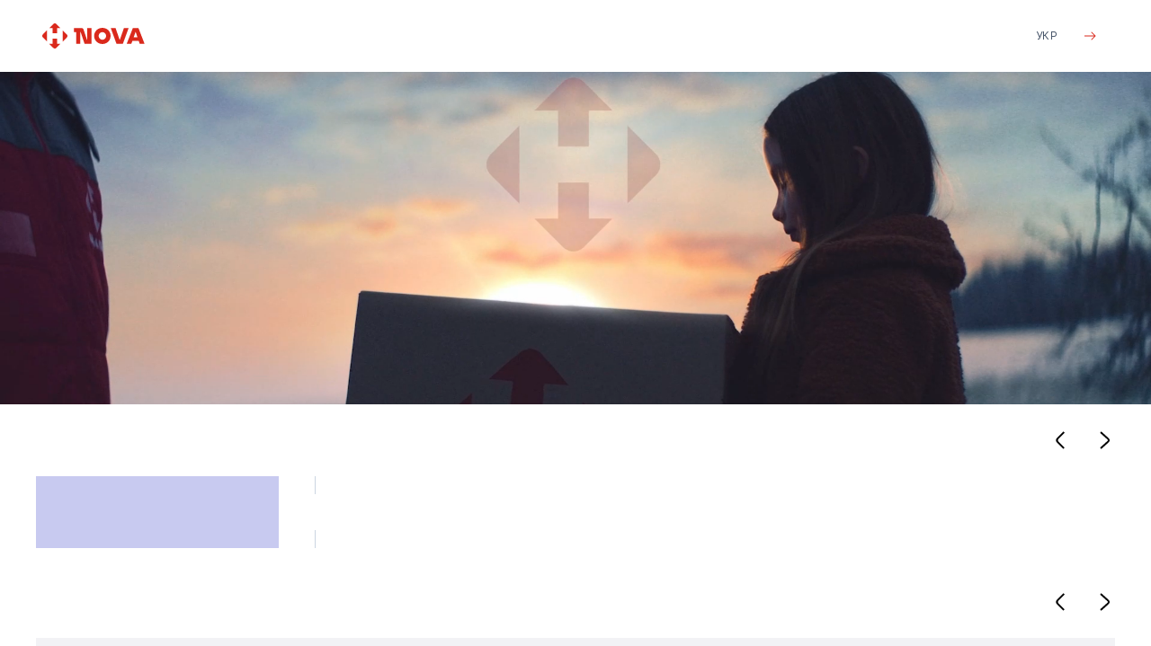

--- FILE ---
content_type: text/html
request_url: https://novapost.com/ua/index.html
body_size: 78011
content:
<!doctype html>
<html data-n-head-ssr lang="en-US" data-n-head="%7B%22lang%22:%7B%22ssr%22:%22en-US%22%7D%7D">
  <head>
    <meta data-n-head="ssr" data-hid="charset" charset="utf-8"><meta data-n-head="ssr" data-hid="viewport" name="viewport" content="width=device-width,initial-scale=1,maximum-scale=5,minimum-scale=1"><meta data-n-head="ssr" data-hid="mobile-web-app-capable" name="mobile-web-app-capable" content="yes"><meta data-n-head="ssr" data-hid="theme-color" name="theme-color" content="#DA291C"><meta data-n-head="ssr" data-hid="og:type" name="og:type" property="og:type" content="website"><meta data-n-head="ssr" charset="UTF-8"><meta data-n-head="ssr" name="viewport" content="width=device-width,initial-scale=1,maximum-scale=5,minimum-scale=1"><meta data-n-head="ssr" name="format-detection" content="telephone=no"><meta data-n-head="ssr" data-hid="og-type" property="og:type" content="website"><meta data-n-head="ssr" data-hid="description" name="description" content="Easy delivery for life and business"><meta data-n-head="ssr" data-hid="og-title" property="og:title" content="NovaPost"><meta data-n-head="ssr" data-hid="og-desc" property="og:description" content="Easy delivery for life and business"><meta data-n-head="ssr" data-hid="og-image" property="og:image" content="https://novapost.com/og.webp"><meta data-n-head="ssr" data-hid="og-url" property="og:url" content="https://novapost.com/"><meta data-n-head="ssr" data-hid="twitter:card" name="twitter:card" content="summary_large_image"><meta data-n-head="ssr" data-hid="twitter:url" property="twitter:url" content="https://novapost.com/"><meta data-n-head="ssr" data-hid="twitter:title" property="twitter:title" content="NovaPost"><meta data-n-head="ssr" data-hid="twitter:desc" property="twitter:description" content="Easy delivery for life and business"><meta data-n-head="ssr" data-hid="twitter:image" property="twitter:image" content="https://novapost.com/og.webp"><meta data-n-head="ssr" data-hid="og-domain" property="twitter:domain" content="https://novapost.com/"><title>NovaPost</title><base href="/"><link data-n-head="ssr" data-hid="shortcut-icon" rel="shortcut icon" href="/_np-app-landing/icons/icon_64x64.b439b6.png"><link data-n-head="ssr" data-hid="apple-touch-icon" rel="apple-touch-icon" href="/_np-app-landing/icons/icon_512x512.b439b6.png" sizes="512x512"><link data-n-head="ssr" rel="manifest" href="/_np-app-landing/manifest.5bc16209.json" data-hid="manifest"><link data-n-head="ssr" rel="icon" type="image/x-icon" href="https://novapost.com/favicon.ico"><script data-n-head="ssr" type="text/javascript">if(location.pathname.endsWith("index.html")){let a=location.pathname.replace("index.html","")+location.hash+location.search;history.replaceState({},"",a)}</script><script data-n-head="ssr" data-hid="gtm-script">window._gtm_init||(window._gtm_init=1,((t,e,n,a,o)=>{t[n]=1==t[n]||"yes"==e[n]||1==e[n]||1==e.msDoNotTrack||t[a]&&t[a][o]&&t[a][o]()?1:0})(window,navigator,"doNotTrack","external","msTrackingProtectionEnabled"),((a,o,i,g,m)=>{a[m]={},a._gtm_inject=function(t){var e,n;a.doNotTrack||a[m][t]||(a[m][t]=1,a[g]=a[g]||[],a[g].push({"gtm.start":(new Date).getTime(),event:"gtm.js"}),e=o.getElementsByTagName(i)[0],(n=o.createElement(i)).async=!0,n.src="https://www.googletagmanager.com/gtm.js?id="+t,e.parentNode.insertBefore(n,e))},a._gtm_inject("GTM-NL8PTF4")})(window,document,"script","dataLayer","_gtm_ids"))</script><link rel="modulepreload" href="/_np-app-landing/7114cc6.modern.js" as="script"><link rel="modulepreload" href="/_np-app-landing/0cae1c4.modern.js" as="script"><link rel="modulepreload" href="/_np-app-landing/ad0dc6c.modern.js" as="script"><link rel="modulepreload" href="/_np-app-landing/c7fe46c.modern.js" as="script"><link rel="modulepreload" href="/_np-app-landing/28550bf.modern.js" as="script"><link rel="modulepreload" href="/_np-app-landing/f8e1320.modern.js" as="script"><style data-vue-ssr-id="08fe4348:0 1d9a2c86:0 31053faa:0 34df730c:0 1ab85a7c:0 bf080f0a:0 115c8e2f:0 a7104dfe:0 692dd60d:0 626115e4:0 72910f5c:0">*,:after,:before{--tw-border-spacing-x:0;--tw-border-spacing-y:0;--tw-translate-x:0;--tw-translate-y:0;--tw-rotate:0;--tw-skew-x:0;--tw-skew-y:0;--tw-scale-x:1;--tw-scale-y:1;--tw-scroll-snap-strictness:proximity;--tw-ring-offset-width:0px;--tw-ring-offset-color:#fff;--tw-ring-color:rgba(59,130,246,.5);--tw-ring-offset-shadow:0 0 transparent;--tw-ring-shadow:0 0 transparent;--tw-shadow:0 0 transparent;--tw-shadow-colored:0 0 transparent}::backdrop{--tw-border-spacing-x:0;--tw-border-spacing-y:0;--tw-translate-x:0;--tw-translate-y:0;--tw-rotate:0;--tw-skew-x:0;--tw-skew-y:0;--tw-scale-x:1;--tw-scale-y:1;--tw-scroll-snap-strictness:proximity;--tw-ring-offset-width:0px;--tw-ring-offset-color:#fff;--tw-ring-color:rgba(59,130,246,.5);--tw-ring-offset-shadow:0 0 transparent;--tw-ring-shadow:0 0 transparent;--tw-shadow:0 0 transparent;--tw-shadow-colored:0 0 transparent}/*! tailwindcss v3.4.17 | MIT License | https://tailwindcss.com*/*,:after,:before{border:0 solid;box-sizing:border-box}:after,:before{--tw-content:""}:host,html{line-height:1.5;-webkit-text-size-adjust:100%;font-family:ui-sans-serif,system-ui,-apple-system,Segoe UI,Roboto,Ubuntu,Cantarell,Noto Sans,sans-serif,"Apple Color Emoji","Segoe UI Emoji","Segoe UI Symbol","Noto Color Emoji";font-feature-settings:normal;font-variation-settings:normal;-moz-tab-size:4;-o-tab-size:4;tab-size:4;-webkit-tap-highlight-color:transparent}body{line-height:inherit;margin:0}hr{border-top-width:1px;color:inherit;height:0}abbr:where([title]){text-decoration:underline;-webkit-text-decoration:underline dotted;text-decoration:underline dotted}h1,h2,h3,h4,h5,h6{font-size:inherit;font-weight:inherit}a{color:inherit;text-decoration:inherit}b,strong{font-weight:bolder}code,kbd,pre,samp{font-family:ui-monospace,SFMono-Regular,Menlo,Monaco,Consolas,"Liberation Mono","Courier New",monospace;font-feature-settings:normal;font-size:1em;font-variation-settings:normal}small{font-size:80%}sub,sup{font-size:75%;line-height:0;position:relative;vertical-align:baseline}sub{bottom:-.25em}sup{top:-.5em}table{border-collapse:collapse;border-color:inherit;text-indent:0}button,input,optgroup,select,textarea{color:inherit;font-family:inherit;font-feature-settings:inherit;font-size:100%;font-variation-settings:inherit;font-weight:inherit;letter-spacing:inherit;line-height:inherit;margin:0;padding:0}button,select{text-transform:none}button,input:where([type=button]),input:where([type=reset]),input:where([type=submit]){-webkit-appearance:button;background-color:transparent;background-image:none}:-moz-focusring{outline:auto}:-moz-ui-invalid{box-shadow:none}progress{vertical-align:baseline}::-webkit-inner-spin-button,::-webkit-outer-spin-button{height:auto}[type=search]{-webkit-appearance:textfield;outline-offset:-2px}::-webkit-search-decoration{-webkit-appearance:none}::-webkit-file-upload-button{-webkit-appearance:button;font:inherit}summary{display:list-item}blockquote,dd,dl,figure,h1,h2,h3,h4,h5,h6,hr,p,pre{margin:0}fieldset{margin:0}fieldset,legend{padding:0}menu,ol,ul{list-style:none;margin:0;padding:0}dialog{padding:0}textarea{resize:vertical}input::-moz-placeholder,textarea::-moz-placeholder{color:#9ca3af;opacity:1}input::placeholder,textarea::placeholder{color:#9ca3af;opacity:1}[role=button],button{cursor:pointer}:disabled{cursor:default}audio,canvas,embed,iframe,img,object,svg,video{display:block;vertical-align:middle}img,video{height:auto;max-width:100%}[hidden]:where(:not([hidden=until-found])){display:none}.container{width:100%}@media (min-width:375px){.container{max-width:375px}}@media (min-width:768px){.container{max-width:768px}}@media (min-width:1024px){.container{max-width:1024px}}@media (min-width:1280px){.container{max-width:1280px}}@media (min-width:1600px){.container{max-width:1600px}}.pointer-events-none{pointer-events:none}.pointer-events-auto{pointer-events:auto}.static{position:static}.fixed{position:fixed}.absolute{position:absolute}.relative{position:relative}.inset-x-0{left:0;right:0}.-bottom-1{bottom:-.25rem}.-bottom-2{bottom:-.5rem}.bottom-0{bottom:0}.bottom-2{bottom:.5rem}.bottom-4{bottom:1rem}.left-0{left:0}.left-1\/2{left:50%}.left-4{left:1rem}.left-\[20px\]{left:20px}.left-full{left:100%}.right-0{right:0}.right-1\.5{right:.375rem}.right-10{right:2.5rem}.right-4{right:1rem}.top-0{top:0}.top-1\.5{top:.375rem}.top-1\/2{top:50%}.top-2{top:.5rem}.top-4{top:1rem}.top-5{top:1.25rem}.top-8{top:2rem}.top-\[-20px\]{top:-20px}.top-\[15\.5px\]{top:15.5px}.top-\[7\.5px\]{top:7.5px}.z-10{z-index:10}.z-20{z-index:20}.z-30{z-index:30}.z-40{z-index:40}.z-50{z-index:50}.z-\[99\]{z-index:99}.m-auto{margin:auto}.-mx-1\.5{margin-left:-.375rem;margin-right:-.375rem}.-mx-2{margin-left:-.5rem;margin-right:-.5rem}.-mx-2\.5{margin-left:-.625rem;margin-right:-.625rem}.-mx-5{margin-left:-1.25rem;margin-right:-1.25rem}.mx-auto{margin-left:auto;margin-right:auto}.my-\[32px\]{margin-bottom:32px;margin-top:32px}.-mt-0\.5{margin-top:-.125rem}.-mt-\[72px\]{margin-top:-72px}.mb-2{margin-bottom:.5rem}.mb-4{margin-bottom:1rem}.mb-6{margin-bottom:1.5rem}.ml-\[-1px\]{margin-left:-1px}.ml-auto{margin-left:auto}.mr-2{margin-right:.5rem}.mr-auto{margin-right:auto}.mt-1{margin-top:.25rem}.mt-10{margin-top:2.5rem}.mt-2{margin-top:.5rem}.mt-4{margin-top:1rem}.mt-5{margin-top:1.25rem}.mt-6{margin-top:1.5rem}.mt-7{margin-top:1.75rem}.mt-8{margin-top:2rem}.mt-\[-1px\]{margin-top:-1px}.mt-\[40px\]{margin-top:40px}.mt-\[60px\]{margin-top:60px}.mt-auto{margin-top:auto}.block{display:block}.inline-block{display:inline-block}.flex{display:flex}.inline-flex{display:inline-flex}.grid{display:grid}.hidden{display:none}.size-11{height:2.75rem;width:2.75rem}.size-16{height:4rem;width:4rem}.size-4{height:1rem;width:1rem}.size-6{height:1.5rem;width:1.5rem}.size-9{height:2.25rem;width:2.25rem}.size-\[130px\]{height:130px;width:130px}.size-\[135px\]{height:135px;width:135px}.size-\[187px\]{height:187px;width:187px}.size-\[200px\]{height:200px;width:200px}.size-\[225px\]{height:225px;width:225px}.size-\[232px\]{height:232px;width:232px}.size-\[254px\]{height:254px;width:254px}.size-\[315px\]{height:315px;width:315px}.size-\[391px\]{height:391px;width:391px}.size-full{height:100%;width:100%}.h-10{height:2.5rem}.h-11{height:2.75rem}.h-12{height:3rem}.h-14{height:3.5rem}.h-2{height:.5rem}.h-20{height:5rem}.h-4{height:1rem}.h-6{height:1.5rem}.h-7{height:1.75rem}.h-8{height:2rem}.h-\[105px\]{height:105px}.h-\[10px\]{height:10px}.h-\[125px\]{height:125px}.h-\[18px\]{height:18px}.h-\[24px\]{height:24px}.h-\[250px\]{height:250px}.h-\[267px\]{height:267px}.h-\[32px\]{height:32px}.h-\[36px\]{height:36px}.h-\[40px\]{height:40px}.h-\[41\.33vw\]{height:41.33vw}.h-\[42px\]{height:42px}.h-\[43px\]{height:43px}.h-\[54px\]{height:54px}.h-\[56px\]{height:56px}.h-\[59px\]{height:59px}.h-\[60px\]{height:60px}.h-\[720px\]{height:720px}.h-\[95px\]{height:95px}.h-\[calc\(100\%\+2px\)\]{height:calc(100% + 2px)}.h-auto{height:auto}.h-dvh{height:100dvh}.h-full{height:100%}.h-max{height:-moz-max-content;height:max-content}.h-screen{height:100vh}.max-h-\[375px\]{max-height:375px}.min-h-10{min-height:2.5rem}.min-h-\[302px\]{min-height:302px}.min-h-\[450px\]{min-height:450px}.w-0{width:0}.w-1\/3{width:33.333333%}.w-10{width:2.5rem}.w-2{width:.5rem}.w-2\/3{width:66.666667%}.w-2\/5{width:40%}.w-3\/5{width:60%}.w-4{width:1rem}.w-6{width:1.5rem}.w-\[134px\]{width:134px}.w-\[138\]{width:138}.w-\[139px\]{width:139px}.w-\[140px\]{width:140px}.w-\[16px\]{width:16px}.w-\[185px\]{width:185px}.w-\[18px\]{width:18px}.w-\[220px\]{width:220px}.w-\[22px\]{width:22px}.w-\[24px\]{width:24px}.w-\[250px\]{width:250px}.w-\[267px\]{width:267px}.w-\[36px\]{width:36px}.w-\[88px\]{width:88px}.w-\[96px\]{width:96px}.w-full{width:100%}.w-max{width:-moz-max-content;width:max-content}.min-w-\[298px\]{min-width:298px}.max-w-5xl{max-width:64rem}.max-w-\[1087px\]{max-width:1087px}.max-w-\[1298px\]{max-width:1298px}.max-w-\[1520px\]{max-width:1520px}.max-w-\[1600px\]{max-width:1600px}.max-w-\[187px\]{max-width:187px}.max-w-\[1920px\]{max-width:1920px}.max-w-\[237px\]{max-width:237px}.max-w-\[320px\]{max-width:320px}.max-w-\[324px\]{max-width:324px}.max-w-\[335px\]{max-width:335px}.max-w-\[357px\]{max-width:357px}.max-w-\[375px\]{max-width:375px}.max-w-\[429px\]{max-width:429px}.max-w-\[436px\]{max-width:436px}.max-w-\[492px\]{max-width:492px}.max-w-\[509px\]{max-width:509px}.max-w-\[511px\]{max-width:511px}.max-w-\[520px\]{max-width:520px}.max-w-\[541px\]{max-width:541px}.max-w-\[628px\]{max-width:628px}.max-w-\[639px\]{max-width:639px}.max-w-\[655px\]{max-width:655px}.max-w-\[673px\]{max-width:673px}.max-w-\[740px\]{max-width:740px}.max-w-\[80\%\]{max-width:80%}.max-w-\[810px\]{max-width:810px}.max-w-\[90\%\]{max-width:90%}.max-w-\[950px\]{max-width:950px}.max-w-full{max-width:100%}.max-w-screen-2xl{max-width:1600px}.max-w-screen-lg{max-width:1024px}.shrink-0{flex-shrink:0}.grow{flex-grow:1}.-translate-x-1\/2{--tw-translate-x:-50%;transform:translate(-50%,var(--tw-translate-y)) rotate(var(--tw-rotate)) skewX(var(--tw-skew-x)) skewY(var(--tw-skew-y)) scaleX(var(--tw-scale-x)) scaleY(var(--tw-scale-y));transform:translate(var(--tw-translate-x),var(--tw-translate-y)) rotate(var(--tw-rotate)) skewX(var(--tw-skew-x)) skewY(var(--tw-skew-y)) scaleX(var(--tw-scale-x)) scaleY(var(--tw-scale-y))}.-translate-y-1\/2{--tw-translate-y:-50%;transform:translate(var(--tw-translate-x),-50%) rotate(var(--tw-rotate)) skewX(var(--tw-skew-x)) skewY(var(--tw-skew-y)) scaleX(var(--tw-scale-x)) scaleY(var(--tw-scale-y));transform:translate(var(--tw-translate-x),var(--tw-translate-y)) rotate(var(--tw-rotate)) skewX(var(--tw-skew-x)) skewY(var(--tw-skew-y)) scaleX(var(--tw-scale-x)) scaleY(var(--tw-scale-y))}.translate-y-7{--tw-translate-y:1.75rem;transform:translate(var(--tw-translate-x),1.75rem) rotate(var(--tw-rotate)) skewX(var(--tw-skew-x)) skewY(var(--tw-skew-y)) scaleX(var(--tw-scale-x)) scaleY(var(--tw-scale-y));transform:translate(var(--tw-translate-x),var(--tw-translate-y)) rotate(var(--tw-rotate)) skewX(var(--tw-skew-x)) skewY(var(--tw-skew-y)) scaleX(var(--tw-scale-x)) scaleY(var(--tw-scale-y))}.translate-y-8{--tw-translate-y:2rem;transform:translate(var(--tw-translate-x),2rem) rotate(var(--tw-rotate)) skewX(var(--tw-skew-x)) skewY(var(--tw-skew-y)) scaleX(var(--tw-scale-x)) scaleY(var(--tw-scale-y));transform:translate(var(--tw-translate-x),var(--tw-translate-y)) rotate(var(--tw-rotate)) skewX(var(--tw-skew-x)) skewY(var(--tw-skew-y)) scaleX(var(--tw-scale-x)) scaleY(var(--tw-scale-y))}.translate-y-full{--tw-translate-y:100%;transform:translate(var(--tw-translate-x),100%) rotate(var(--tw-rotate)) skewX(var(--tw-skew-x)) skewY(var(--tw-skew-y)) scaleX(var(--tw-scale-x)) scaleY(var(--tw-scale-y))}.transform,.translate-y-full{transform:translate(var(--tw-translate-x),var(--tw-translate-y)) rotate(var(--tw-rotate)) skewX(var(--tw-skew-x)) skewY(var(--tw-skew-y)) scaleX(var(--tw-scale-x)) scaleY(var(--tw-scale-y))}.cursor-no-drop{cursor:no-drop}.cursor-pointer{cursor:pointer}.touch-none{touch-action:none}.select-none{-webkit-user-select:none;-moz-user-select:none;user-select:none}.resize-none{resize:none}.auto-cols-max{grid-auto-columns:max-content}.grid-flow-row{grid-auto-flow:row}.grid-cols-2{grid-template-columns:repeat(2,minmax(0,1fr))}.grid-cols-4{grid-template-columns:repeat(4,minmax(0,1fr))}.grid-rows-2{grid-template-rows:repeat(2,minmax(0,1fr))}.flex-col{flex-direction:column}.flex-col-reverse{flex-direction:column-reverse}.flex-wrap{flex-wrap:wrap}.items-start{align-items:flex-start}.items-center{align-items:center}.justify-start{justify-content:flex-start}.justify-end{justify-content:flex-end}.justify-center{justify-content:center}.justify-between{justify-content:space-between}.gap-1{gap:.25rem}.gap-1\.5{gap:.375rem}.gap-10{gap:2.5rem}.gap-2{gap:.5rem}.gap-3{gap:.75rem}.gap-4{gap:1rem}.gap-5{gap:1.25rem}.gap-6{gap:1.5rem}.gap-7{gap:1.75rem}.gap-8{gap:2rem}.gap-9{gap:2.25rem}.gap-\[5px\]{gap:5px}.gap-x-10{-moz-column-gap:2.5rem;column-gap:2.5rem}.gap-x-3{-moz-column-gap:.75rem;column-gap:.75rem}.gap-y-5{row-gap:1.25rem}.gap-y-6{row-gap:1.5rem}.divide-x>:not([hidden])~:not([hidden]){--tw-divide-x-reverse:0;border-left-width:1px;border-left-width:calc(1px*(1 - var(--tw-divide-x-reverse)));border-right-width:0;border-right-width:calc(1px*var(--tw-divide-x-reverse))}.divide-\[\#CBD5E1\]>:not([hidden])~:not([hidden]){--tw-divide-opacity:1;border-color:#cbd5e1;border-color:rgba(203,213,225,var(--tw-divide-opacity,1))}.divide-grayscale-200>:not([hidden])~:not([hidden]){border-color:#e2e8f0;border-color:var(--grayscale-200)}.self-start{align-self:flex-start}.self-center{align-self:center}.justify-self-center{justify-self:center}.overflow-hidden{overflow:hidden}.overflow-y-auto{overflow-y:auto}.overscroll-y-auto{overscroll-behavior-y:auto}.overflow-ellipsis{text-overflow:ellipsis}.whitespace-nowrap{white-space:nowrap}.text-pretty{text-wrap:pretty}.rounded-\[12px\]{border-radius:12px}.rounded-\[24px\]{border-radius:24px}.rounded-\[4px\]{border-radius:4px}.rounded-\[58px\]{border-radius:58px}.rounded-full{border-radius:9999px}.rounded-lg{border-radius:.5rem}.rounded-md{border-radius:.375rem}.rounded-xl{border-radius:.75rem}.rounded-t-2xl{border-top-left-radius:1rem;border-top-right-radius:1rem}.rounded-t-xl{border-top-left-radius:.75rem;border-top-right-radius:.75rem}.border{border-width:1px}.border-2{border-width:2px}.border-b{border-bottom-width:1px}.border-l{border-left-width:1px}.border-l-2{border-left-width:2px}.border-t{border-top-width:1px}.border-solid{border-style:solid}.border-none{border-style:none}.border-\[\#92bbd6\]{--tw-border-opacity:1;border-color:#92bbd6;border-color:rgba(146,187,214,var(--tw-border-opacity,1))}.border-\[\#CBD5E1\]{--tw-border-opacity:1;border-color:#cbd5e1;border-color:rgba(203,213,225,var(--tw-border-opacity,1))}.border-\[\#E2E8F0\],.border-\[\#e2e8f0\]{--tw-border-opacity:1;border-color:#e2e8f0;border-color:rgba(226,232,240,var(--tw-border-opacity,1))}.border-brand{border-color:#da291c;border-color:var(--brand)}.border-grayscale-200{border-color:#e2e8f0;border-color:var(--grayscale-200)}.border-slate-400{border-color:#94a3b8;border-color:var(--slate-400)}.border-transparent{border-color:transparent}.border-white{border-color:#fff;border-color:var(--white)}.border-b-\[\#CBD5E1\]{--tw-border-opacity:1;border-bottom-color:#cbd5e1;border-bottom-color:rgba(203,213,225,var(--tw-border-opacity,1))}.border-b-black{border-bottom-color:#000;border-bottom-color:var(--black)}.border-b-brand-powder-blue-dark{border-bottom-color:#89c8b9;border-bottom-color:var(--brand-powder-blue-dark)}.border-b-grayscale-200{border-bottom-color:#e2e8f0;border-bottom-color:var(--grayscale-200)}.border-l-\[\#cbd5e1\]{--tw-border-opacity:1;border-left-color:#cbd5e1;border-left-color:rgba(203,213,225,var(--tw-border-opacity,1))}.border-l-brand{border-left-color:#da291c;border-left-color:var(--brand)}.border-t-\[\#CBD5E1\]{--tw-border-opacity:1;border-top-color:#cbd5e1;border-top-color:rgba(203,213,225,var(--tw-border-opacity,1))}.border-t-\[\#D2B985\]{--tw-border-opacity:1;border-top-color:#d2b985;border-top-color:rgba(210,185,133,var(--tw-border-opacity,1))}.border-t-brand-powder-blue-dark{border-top-color:#89c8b9;border-top-color:var(--brand-powder-blue-dark)}.bg-\[\#B5E3D8\]{--tw-bg-opacity:1;background-color:#b5e3d8;background-color:rgba(181,227,216,var(--tw-bg-opacity,1))}.bg-\[\#CDE1EE\]{--tw-bg-opacity:1;background-color:#cde1ee;background-color:rgba(205,225,238,var(--tw-bg-opacity,1))}.bg-\[\#E2E8F0\]{--tw-bg-opacity:1;background-color:#e2e8f0;background-color:rgba(226,232,240,var(--tw-bg-opacity,1))}.bg-\[\#F0FAF5\]{--tw-bg-opacity:1;background-color:#f0faf5;background-color:rgba(240,250,245,var(--tw-bg-opacity,1))}.bg-\[\#F6F6F9\]{--tw-bg-opacity:1;background-color:#f6f6f9;background-color:rgba(246,246,249,var(--tw-bg-opacity,1))}.bg-\[\#FFFFFF66\]{background-color:hsla(0,0%,100%,.4)}.bg-\[\#bdd6e6\]{--tw-bg-opacity:1;background-color:#bdd6e6;background-color:rgba(189,214,230,var(--tw-bg-opacity,1))}.bg-\[\#e2e8f0\]{--tw-bg-opacity:1;background-color:#e2e8f0;background-color:rgba(226,232,240,var(--tw-bg-opacity,1))}.bg-\[\#f6f6f9\]{--tw-bg-opacity:1;background-color:#f6f6f9;background-color:rgba(246,246,249,var(--tw-bg-opacity,1))}.bg-\[rgba\(255\2c 255\2c 255\2c 0\.4\)\]{background-color:hsla(0,0%,100%,.4)}.bg-black{background-color:#000;background-color:var(--black)}.bg-brand{background-color:#da291c;background-color:var(--brand)}.bg-brand-light-vanila{background-color:#e5cab3;background-color:var(--brand-light-vanila)}.bg-brand-light-wheat{background-color:#f1e2c0;background-color:var(--brand-light-wheat)}.bg-brand-pale-aqua{background-color:#bdd6e6;background-color:var(--brand-pale-aqua)}.bg-brand-powder-blue{background-color:#b5e3d8;background-color:var(--brand-powder-blue)}.bg-brand-success{background-color:#2eba77;background-color:var(--brand-success)}.bg-brand-wheat{background-color:#efdbb2;background-color:var(--brand-wheat)}.bg-gray-100{background-color:#f2f2f5;background-color:var(--gray-100)}.bg-grayscale-200{background-color:#e2e8f0;background-color:var(--grayscale-200)}.bg-grayscale-50{background-color:#f6f6f9;background-color:var(--grayscale-50)}.bg-secondary-2{background-color:#c4e9e0;background-color:var(--secondary-2)}.bg-steel-blue-light{background-color:#c8caf0;background-color:var(--steel-blue-light)}.bg-transparent{background-color:transparent}.bg-white{background-color:#fff;background-color:var(--white)}.bg-cover{background-size:cover}.fill-brand{fill:#da291c;fill:var(--brand)}.fill-gray-500{fill:#475569;fill:var(--gray-500)}.stroke-\[\#CBD5E1\]{stroke:#cbd5e1}.stroke-white{stroke:#fff;stroke:var(--white)}.object-contain{-o-object-fit:contain;object-fit:contain}.object-cover{-o-object-fit:cover;object-fit:cover}.object-center{-o-object-position:center;object-position:center}.object-left{-o-object-position:left;object-position:left}.object-top{-o-object-position:top;object-position:top}.p-0{padding:0}.p-0\.5{padding:.125rem}.p-10{padding:2.5rem}.p-2{padding:.5rem}.p-3{padding:.75rem}.p-4{padding:1rem}.p-5{padding:1.25rem}.p-6{padding:1.5rem}.px-1\.5{padding-left:.375rem;padding-right:.375rem}.px-10{padding-left:2.5rem;padding-right:2.5rem}.px-2{padding-left:.5rem;padding-right:.5rem}.px-2\.5{padding-left:.625rem;padding-right:.625rem}.px-3{padding-left:.75rem;padding-right:.75rem}.px-4{padding-left:1rem;padding-right:1rem}.px-5{padding-left:1.25rem;padding-right:1.25rem}.px-6{padding-left:1.5rem;padding-right:1.5rem}.px-7{padding-left:1.75rem;padding-right:1.75rem}.px-\[32px\]{padding-left:32px;padding-right:32px}.py-1{padding-bottom:.25rem;padding-top:.25rem}.py-1\.5{padding-bottom:.375rem;padding-top:.375rem}.py-10{padding-bottom:2.5rem;padding-top:2.5rem}.py-14{padding-bottom:3.5rem;padding-top:3.5rem}.py-2{padding-bottom:.5rem;padding-top:.5rem}.py-20{padding-bottom:5rem;padding-top:5rem}.py-3{padding-bottom:.75rem;padding-top:.75rem}.py-4{padding-bottom:1rem;padding-top:1rem}.py-5{padding-bottom:1.25rem;padding-top:1.25rem}.py-8{padding-bottom:2rem;padding-top:2rem}.pb-1{padding-bottom:.25rem}.pb-10{padding-bottom:2.5rem}.pb-2{padding-bottom:.5rem}.pb-3{padding-bottom:.75rem}.pb-4{padding-bottom:1rem}.pb-5{padding-bottom:1.25rem}.pb-6{padding-bottom:1.5rem}.pb-7{padding-bottom:1.75rem}.pb-\[14px\]{padding-bottom:14px}.pl-1\.5{padding-left:.375rem}.pl-2{padding-left:.5rem}.pl-4{padding-left:1rem}.pl-5{padding-left:1.25rem}.pl-7{padding-left:1.75rem}.pl-9{padding-left:2.25rem}.pr-10{padding-right:2.5rem}.pr-4{padding-right:1rem}.pr-5{padding-right:1.25rem}.pr-8{padding-right:2rem}.pr-\[100px\]{padding-right:100px}.pt-10{padding-top:2.5rem}.pt-20{padding-top:5rem}.pt-3{padding-top:.75rem}.pt-4{padding-top:1rem}.pt-5{padding-top:1.25rem}.pt-6{padding-top:1.5rem}.pt-7{padding-top:1.75rem}.pt-\[120px\]{padding-top:120px}.pt-\[14px\]{padding-top:14px}.pt-\[50px\]{padding-top:50px}.pt-\[60px\]{padding-top:60px}.pt-\[80px\]{padding-top:80px}.text-left{text-align:left}.text-center{text-align:center}.align-middle{vertical-align:middle}.font-\[\'NovaPoshta\'\]{font-family:NovaPoshta}.font-inter{font-family:Inter,system-ui,-apple-system,Segoe UI,Roboto,Ubuntu,Cantarell,Noto Sans,sans-serif}.font-nova{font-family:NovaPoshta,system-ui,-apple-system,Segoe UI,Roboto,Ubuntu,Cantarell,Noto Sans,sans-serif}.text-2xl{font-size:1.5rem;line-height:2rem}.text-3xl{font-size:1.875rem;line-height:2.25rem}.text-4xl{font-size:2.25rem;line-height:2.5rem}.text-6xl{font-size:3.75rem;line-height:1}.text-\[1\.75rem\]{font-size:1.75rem}.text-\[16px\]{font-size:16px}.text-\[28px\]{font-size:28px}.text-\[80px\]{font-size:80px}.text-base{font-size:1rem;line-height:1.5rem}.text-lg{font-size:1.125rem;line-height:1.75rem}.text-sm{font-size:.875rem;line-height:1.25rem}.text-xl{font-size:1.25rem;line-height:1.75rem}.text-xs{font-size:.75rem;line-height:1rem}.font-bold{font-weight:700}.font-medium{font-weight:500}.font-normal{font-weight:400}.font-semibold{font-weight:600}.uppercase{text-transform:uppercase}.leading-5{line-height:1.25rem}.leading-\[110\%\]{line-height:110%}.leading-\[13\.20px\]{line-height:13.2px}.leading-\[130\%\]{line-height:130%}.leading-\[21px\]{line-height:21px}.leading-\[24px\]{line-height:24px}.leading-\[25px\]{line-height:25px}.leading-\[26px\]{line-height:26px}.leading-\[33\.6px\]{line-height:33.6px}.tracking-wide{letter-spacing:.025em}.tracking-wider{letter-spacing:.05em}.\!text-brand{color:#da291c!important;color:var(--brand)!important}.text-\[\#475569\]{--tw-text-opacity:1;color:#475569;color:rgba(71,85,105,var(--tw-text-opacity,1))}.text-\[\#668396\]{--tw-text-opacity:1;color:#668396;color:rgba(102,131,150,var(--tw-text-opacity,1))}.text-\[\#94a3b8\]{--tw-text-opacity:1;color:#94a3b8;color:rgba(148,163,184,var(--tw-text-opacity,1))}.text-\[\#CBD5E1\]{--tw-text-opacity:1;color:#cbd5e1;color:rgba(203,213,225,var(--tw-text-opacity,1))}.text-\[\#da291c\]{--tw-text-opacity:1;color:#da291c;color:rgba(218,41,28,var(--tw-text-opacity,1))}.text-black{color:#000;color:var(--black)}.text-brand{color:#da291c;color:var(--brand)}.text-gray-500{color:#475569;color:var(--gray-500)}.text-grayscale-400{color:#94a3b8;color:var(--grayscale-400)}.text-grayscale-jet{color:#33332f;color:var(--grayscale-jet)}.text-white{color:#fff;color:var(--white)}.underline{text-decoration-line:underline}.\!no-underline{text-decoration-line:none!important}.no-underline{text-decoration-line:none}.decoration-0{text-decoration-thickness:0}.underline-offset-4{text-underline-offset:4px}.antialiased{-webkit-font-smoothing:antialiased;-moz-osx-font-smoothing:grayscale}.opacity-0{opacity:0}.opacity-100{opacity:1}.opacity-20{opacity:.2}.opacity-40{opacity:.4}.opacity-70{opacity:.7}.outline-none{outline:2px solid transparent;outline-offset:2px}.outline{outline-style:solid}.outline-0{outline-width:0}.grayscale{--tw-grayscale:grayscale(100%);filter:var(--tw-blur) var(--tw-brightness) var(--tw-contrast) grayscale(100%) var(--tw-hue-rotate) var(--tw-invert) var(--tw-saturate) var(--tw-sepia) var(--tw-drop-shadow)}.filter,.grayscale{filter:var(--tw-blur) var(--tw-brightness) var(--tw-contrast) var(--tw-grayscale) var(--tw-hue-rotate) var(--tw-invert) var(--tw-saturate) var(--tw-sepia) var(--tw-drop-shadow)}.transition{transition-duration:.15s;transition-property:color,background-color,border-color,text-decoration-color,fill,stroke,opacity,box-shadow,transform,filter,-webkit-backdrop-filter;transition-property:color,background-color,border-color,text-decoration-color,fill,stroke,opacity,box-shadow,transform,filter,backdrop-filter;transition-property:color,background-color,border-color,text-decoration-color,fill,stroke,opacity,box-shadow,transform,filter,backdrop-filter,-webkit-backdrop-filter;transition-timing-function:cubic-bezier(.4,0,.2,1)}.transition-all{transition-duration:.15s;transition-property:all;transition-timing-function:cubic-bezier(.4,0,.2,1)}.transition-colors{transition-duration:.15s;transition-property:color,background-color,border-color,text-decoration-color,fill,stroke;transition-timing-function:cubic-bezier(.4,0,.2,1)}.transition-opacity{transition-duration:.15s;transition-property:opacity;transition-timing-function:cubic-bezier(.4,0,.2,1)}.transition-transform{transition-duration:.15s;transition-property:transform;transition-timing-function:cubic-bezier(.4,0,.2,1)}.duration-200{transition-duration:.2s}.ease-in{transition-timing-function:cubic-bezier(.4,0,1,1)}.ease-in-out{transition-timing-function:cubic-bezier(.4,0,.2,1)}@font-face{font-display:swap;font-family:NovaPoshta;font-style:normal;font-weight:500;src:url(/_np-app-landing/fonts/NovaPoshta-Medium.3497e8a.woff2) format("woff2"),url(/_np-app-landing/fonts/NovaPoshta-Medium.449a536.woff) format("woff"),url(/_np-app-landing/fonts/NovaPoshta-Medium.68b9179.ttf) format("truetype")}@font-face{font-display:swap;font-family:NovaPoshta;font-style:normal;font-weight:400;src:url(/_np-app-landing/fonts/NovaPoshta-Regular.5002854.woff2) format("woff2"),url(/_np-app-landing/fonts/NovaPoshta-Regular.9256542.woff) format("woff"),url(/_np-app-landing/fonts/NovaPoshta-Regular.82e931f.ttf) format("truetype")}@font-face{font-display:swap;font-family:NovaPoshta;font-style:normal;font-weight:900;src:url(/_np-app-landing/fonts/NovaPoshta-Black.d541e1a.woff2) format("woff2"),url(/_np-app-landing/fonts/NovaPoshta-Black.7625455.woff) format("woff"),url(/_np-app-landing/fonts/NovaPoshta-Black.445b5f9.ttf) format("truetype")}@font-face{font-display:swap;font-family:NovaPoshta;font-style:normal;font-weight:700;src:url(/_np-app-landing/fonts/NovaPoshta-Bold.cd963c8.woff2) format("woff2"),url(/_np-app-landing/fonts/NovaPoshta-Bold.8ccc695.woff) format("woff"),url(/_np-app-landing/fonts/NovaPoshta-Bold.d13f53b.ttf) format("truetype")}@font-face{font-display:swap;font-family:Inter;font-style:normal;font-weight:400;src:local("Inter"),url(/_np-app-landing/fonts/Inter-Regular.c8ba52b.woff2) format("woff2"),url(/_np-app-landing/fonts/Inter-Regular.8583b0b.woff) format("woff")}@font-face{font-display:swap;font-family:Inter;font-style:normal;font-weight:500;src:local("Inter"),url(/_np-app-landing/fonts/Inter-Medium.293fd13.woff2) format("woff2"),url(/_np-app-landing/fonts/Inter-Medium.f4d11c8.woff) format("woff")}@font-face{font-display:swap;font-family:Inter;font-style:normal;font-weight:600;src:local("Inter"),url(/_np-app-landing/fonts/Inter-SemiBold.b5f0f10.woff2) format("woff2"),url(/_np-app-landing/fonts/Inter-SemiBold.9476e4b.woff) format("woff")}@font-face{font-display:swap;font-family:Inter;font-style:normal;font-weight:700;src:local("Inter"),url(/_np-app-landing/fonts/Inter-Bold.5db7340.woff2) format("woff2"),url(/_np-app-landing/fonts/Inter-Bold.1408697.woff) format("woff")}:root{--brand:#da291c;--brand-wheat:#efdbb2;--brand-light-wheat:#f1e2c0;--brand-powder-blue:#b5e3d8;--brand-powder-blue-dark:#89c8b9;--brand-pale-aqua:#bdd6e6;--brand-vanila:#f6eeeb;--brand-light-vanila:#e5cab3;--brand-dark-vanila:#cba17c;--brand-warning:#b27846;--brand-success:#2eba77;--brand-blue:#02182d;--grayscale-50:#f6f6f9;--grayscale-200:#e2e8f0;--grayscale-400:#94a3b8;--grayscale-jet:#33332f;--gray-100:#f2f2f5;--gray-500:#475569;--steel:#c2c4df;--steel-blue-light:#c8caf0;--black:#000;--white:#fff;--slate-200:#e2e8f0;--slate-400:#94a3b8;--secondary-1:#cde1ee;--secondary-2:#c4e9e0}body{color:#000;color:var(--black);display:flex;flex-direction:column;font-style:normal;font-weight:400;height:100%;line-height:1.15;padding:0}.inter,body{font-family:Inter,sans-serif}.nova{font-family:NovaPoshta,sans-serif}#__layout,#__nuxt,.wrapper{height:100%}.wrapper{display:flex;flex-direction:column}.main{flex:1 0 auto}select,select option{cursor:pointer}input::-webkit-inner-spin-button,input::-webkit-outer-spin-button{-webkit-appearance:none;margin:0}input[type=number]{-moz-appearance:textfield}a{transition:color .2s linear}a,a:focus,a:hover{color:#da291c;color:var(--brand)}::-webkit-scrollbar{width:1.25rem}::-webkit-scrollbar-track{background-color:transparent}::-webkit-scrollbar-thumb{background-clip:content-box;background-color:var(--grayscale-500);border:.375rem solid transparent;border-radius:1.25rem}::-webkit-scrollbar-thumb:hover{background-color:#02182d;background-color:var(--brand-blue)}.fi,.fib{background-position:50%;background-repeat:no-repeat;background-size:contain}.fi{display:inline-block;line-height:1em;position:relative;width:1.333333em}.fi:before{content:" "}.fi-xx{background-image:url([data-uri])}.fi-ad{background-image:url(/_np-app-landing/img/ad.ad7b28b.svg)}.fi-ae{background-image:url([data-uri])}.fi-af{background-image:url(/_np-app-landing/img/af.0b97737.svg)}.fi-ag{background-image:url([data-uri])}.fi-ai{background-image:url(/_np-app-landing/img/ai.0f2889e.svg)}.fi-al{background-image:url(/_np-app-landing/img/al.aa5df04.svg)}.fi-am{background-image:url([data-uri])}.fi-ao{background-image:url(/_np-app-landing/img/ao.39110f8.svg)}.fi-aq{background-image:url(/_np-app-landing/img/aq.2405e38.svg)}.fi-ar{background-image:url(/_np-app-landing/img/ar.880c69d.svg)}.fi-as{background-image:url(/_np-app-landing/img/as.965342e.svg)}.fi-at{background-image:url([data-uri])}.fi-au{background-image:url(/_np-app-landing/img/au.fdaebf2.svg)}.fi-aw{background-image:url(/_np-app-landing/img/aw.841257e.svg)}.fi-ax{background-image:url([data-uri])}.fi-az{background-image:url([data-uri])}.fi-ba{background-image:url(/_np-app-landing/img/ba.db3b93c.svg)}.fi-bb{background-image:url([data-uri])}.fi-bd{background-image:url([data-uri])}.fi-be{background-image:url([data-uri])}.fi-bf{background-image:url([data-uri])}.fi-bg{background-image:url([data-uri])}.fi-bh{background-image:url([data-uri])}.fi-bi{background-image:url(/_np-app-landing/img/bi.2bea8a3.svg)}.fi-bj{background-image:url([data-uri])}.fi-bl{background-image:url([data-uri])}.fi-bm{background-image:url(/_np-app-landing/img/bm.6332d36.svg)}.fi-bn{background-image:url(/_np-app-landing/img/bn.513d1e4.svg)}.fi-bo{background-image:url(/_np-app-landing/img/bo.e0a90fe.svg)}.fi-bq{background-image:url([data-uri])}.fi-br{background-image:url(/_np-app-landing/img/br.33b38c3.svg)}.fi-bs{background-image:url([data-uri])}.fi-bt{background-image:url(/_np-app-landing/img/bt.ef80804.svg)}.fi-bv{background-image:url([data-uri])}.fi-bw{background-image:url([data-uri])}.fi-by{background-image:url(/_np-app-landing/img/by.6810528.svg)}.fi-bz{background-image:url(/_np-app-landing/img/bz.9e8153a.svg)}.fi-ca{background-image:url([data-uri])}.fi-cc{background-image:url(/_np-app-landing/img/cc.5cc309b.svg)}.fi-cd{background-image:url([data-uri])}.fi-cf{background-image:url([data-uri])}.fi-cg{background-image:url([data-uri])}.fi-ch{background-image:url([data-uri])}.fi-ci{background-image:url([data-uri])}.fi-ck{background-image:url(/_np-app-landing/img/ck.6f73c68.svg)}.fi-cl{background-image:url([data-uri])}.fi-cm{background-image:url([data-uri])}.fi-cn{background-image:url([data-uri])}.fi-co{background-image:url([data-uri])}.fi-cr{background-image:url([data-uri])}.fi-cu{background-image:url([data-uri])}.fi-cv{background-image:url(/_np-app-landing/img/cv.c6177a8.svg)}.fi-cw{background-image:url([data-uri])}.fi-cx{background-image:url(/_np-app-landing/img/cx.b7e461d.svg)}.fi-cy{background-image:url(/_np-app-landing/img/cy.c956003.svg)}.fi-cz{background-image:url([data-uri])}.fi-de{background-image:url([data-uri])}.fi-dj{background-image:url([data-uri])}.fi-dk{background-image:url([data-uri])}.fi-dm{background-image:url(/_np-app-landing/img/dm.d5ea6f4.svg)}.fi-do{background-image:url(/_np-app-landing/img/do.1e15094.svg)}.fi-dz{background-image:url([data-uri])}.fi-ec{background-image:url(/_np-app-landing/img/ec.7d16932.svg)}.fi-ee{background-image:url([data-uri])}.fi-eg{background-image:url(/_np-app-landing/img/eg.de66162.svg)}.fi-eh{background-image:url([data-uri])}.fi-er{background-image:url(/_np-app-landing/img/er.4e8d72f.svg)}.fi-es{background-image:url(/_np-app-landing/img/es.e3db1b5.svg)}.fi-et{background-image:url(/_np-app-landing/img/et.8692980.svg)}.fi-fi{background-image:url([data-uri])}.fi-fj{background-image:url(/_np-app-landing/img/fj.890e19d.svg)}.fi-fk{background-image:url(/_np-app-landing/img/fk.04a6b07.svg)}.fi-fm{background-image:url([data-uri])}.fi-fo{background-image:url([data-uri])}.fi-fr{background-image:url([data-uri])}.fi-ga{background-image:url([data-uri])}.fi-gb{background-image:url([data-uri])}.fi-gd{background-image:url(/_np-app-landing/img/gd.9357b33.svg)}.fi-ge{background-image:url(/_np-app-landing/img/ge.fc9c4dc.svg)}.fi-gf{background-image:url([data-uri])}.fi-gg{background-image:url([data-uri])}.fi-gh{background-image:url([data-uri])}.fi-gi{background-image:url(/_np-app-landing/img/gi.9aac5ee.svg)}.fi-gl{background-image:url([data-uri])}.fi-gm{background-image:url([data-uri])}.fi-gn{background-image:url([data-uri])}.fi-gp{background-image:url([data-uri])}.fi-gq{background-image:url(/_np-app-landing/img/gq.d338046.svg)}.fi-gr{background-image:url([data-uri])}.fi-gs{background-image:url(/_np-app-landing/img/gs.8e80bc1.svg)}.fi-gt{background-image:url(/_np-app-landing/img/gt.0898d03.svg)}.fi-gu{background-image:url(/_np-app-landing/img/gu.a237987.svg)}.fi-gw{background-image:url([data-uri])}.fi-gy{background-image:url([data-uri])}.fi-hk{background-image:url(/_np-app-landing/img/hk.743d25c.svg)}.fi-hm{background-image:url(/_np-app-landing/img/hm.7357662.svg)}.fi-hn{background-image:url(/_np-app-landing/img/hn.eefcc77.svg)}.fi-hr{background-image:url(/_np-app-landing/img/hr.89b8c8a.svg)}.fi-ht{background-image:url(/_np-app-landing/img/ht.7979dcf.svg)}.fi-hu{background-image:url([data-uri])}.fi-id{background-image:url([data-uri])}.fi-ie{background-image:url([data-uri])}.fi-il{background-image:url([data-uri])}.fi-im{background-image:url(/_np-app-landing/img/im.ba78f54.svg)}.fi-in{background-image:url(/_np-app-landing/img/in.1434165.svg)}.fi-io{background-image:url(/_np-app-landing/img/io.b1a3054.svg)}.fi-iq{background-image:url(/_np-app-landing/img/iq.7a8858e.svg)}.fi-ir{background-image:url(/_np-app-landing/img/ir.04c2367.svg)}.fi-is{background-image:url([data-uri])}.fi-it{background-image:url([data-uri])}.fi-je{background-image:url(/_np-app-landing/img/je.13440f3.svg)}.fi-jm{background-image:url([data-uri])}.fi-jo{background-image:url([data-uri])}.fi-jp{background-image:url([data-uri])}.fi-ke{background-image:url(/_np-app-landing/img/ke.785c24b.svg)}.fi-kg{background-image:url(/_np-app-landing/img/kg.543eafd.svg)}.fi-kh{background-image:url(/_np-app-landing/img/kh.09c4969.svg)}.fi-ki{background-image:url(/_np-app-landing/img/ki.c4bfeeb.svg)}.fi-km{background-image:url(/_np-app-landing/img/km.ccc98ea.svg)}.fi-kn{background-image:url([data-uri])}.fi-kp{background-image:url([data-uri])}.fi-kr{background-image:url(/_np-app-landing/img/kr.2b4d800.svg)}.fi-kw{background-image:url([data-uri])}.fi-ky{background-image:url(/_np-app-landing/img/ky.93f0845.svg)}.fi-kz{background-image:url(/_np-app-landing/img/kz.8e7ed41.svg)}.fi-la{background-image:url([data-uri])}.fi-lb{background-image:url(/_np-app-landing/img/lb.bf00c0e.svg)}.fi-lc{background-image:url([data-uri])}.fi-li{background-image:url(/_np-app-landing/img/li.637cad1.svg)}.fi-lk{background-image:url(/_np-app-landing/img/lk.3cb867c.svg)}.fi-lr{background-image:url([data-uri])}.fi-ls{background-image:url(/_np-app-landing/img/ls.1656b1d.svg)}.fi-lt{background-image:url([data-uri])}.fi-lu{background-image:url([data-uri])}.fi-lv{background-image:url([data-uri])}.fi-ly{background-image:url([data-uri])}.fi-ma{background-image:url([data-uri])}.fi-mc{background-image:url([data-uri])}.fi-md{background-image:url(/_np-app-landing/img/md.b51b6be.svg)}.fi-me{background-image:url(/_np-app-landing/img/me.0c03b01.svg)}.fi-mf{background-image:url([data-uri])}.fi-mg{background-image:url([data-uri])}.fi-mh{background-image:url([data-uri])}.fi-mk{background-image:url([data-uri])}.fi-ml{background-image:url([data-uri])}.fi-mm{background-image:url([data-uri])}.fi-mn{background-image:url(/_np-app-landing/img/mn.dbc2cf4.svg)}.fi-mo{background-image:url(/_np-app-landing/img/mo.d9d54c0.svg)}.fi-mp{background-image:url(/_np-app-landing/img/mp.3cf73b6.svg)}.fi-mq{background-image:url([data-uri])}.fi-mr{background-image:url([data-uri])}.fi-ms{background-image:url(/_np-app-landing/img/ms.bf1a588.svg)}.fi-mt{background-image:url(/_np-app-landing/img/mt.a39094a.svg)}.fi-mu{background-image:url([data-uri])}.fi-mv{background-image:url([data-uri])}.fi-mw{background-image:url(/_np-app-landing/img/mw.0159b1b.svg)}.fi-mx{background-image:url(/_np-app-landing/img/mx.479622e.svg)}.fi-my{background-image:url([data-uri])}.fi-mz{background-image:url(/_np-app-landing/img/mz.b61f53a.svg)}.fi-na{background-image:url([data-uri])}.fi-nc{background-image:url(/_np-app-landing/img/nc.cd59091.svg)}.fi-ne{background-image:url([data-uri])}.fi-nf{background-image:url(/_np-app-landing/img/nf.96d57c5.svg)}.fi-ng{background-image:url([data-uri])}.fi-ni{background-image:url(/_np-app-landing/img/ni.893e2e5.svg)}.fi-nl{background-image:url([data-uri])}.fi-no{background-image:url([data-uri])}.fi-np{background-image:url(/_np-app-landing/img/np.851a34d.svg)}.fi-nr{background-image:url([data-uri])}.fi-nu{background-image:url([data-uri])}.fi-nz{background-image:url(/_np-app-landing/img/nz.17d2eb5.svg)}.fi-om{background-image:url(/_np-app-landing/img/om.49a9b48.svg)}.fi-pa{background-image:url([data-uri])}.fi-pe{background-image:url(/_np-app-landing/img/pe.9412c8b.svg)}.fi-pf{background-image:url(/_np-app-landing/img/pf.8ec0276.svg)}.fi-pg{background-image:url(/_np-app-landing/img/pg.7248ade.svg)}.fi-ph{background-image:url(/_np-app-landing/img/ph.e215bab.svg)}.fi-pk{background-image:url([data-uri])}.fi-pl{background-image:url([data-uri])}.fi-pm{background-image:url([data-uri])}.fi-pn{background-image:url(/_np-app-landing/img/pn.f46ea78.svg)}.fi-pr{background-image:url([data-uri])}.fi-ps{background-image:url([data-uri])}.fi-pt{background-image:url(/_np-app-landing/img/pt.9647512.svg)}.fi-pw{background-image:url([data-uri])}.fi-py{background-image:url(/_np-app-landing/img/py.b4f1de6.svg)}.fi-qa{background-image:url([data-uri])}.fi-re{background-image:url([data-uri])}.fi-ro{background-image:url([data-uri])}.fi-rs{background-image:url(/_np-app-landing/img/rs.d739adb.svg)}.fi-ru{background-image:url([data-uri])}.fi-rw{background-image:url([data-uri])}.fi-sa{background-image:url(/_np-app-landing/img/sa.cfe872f.svg)}.fi-sb{background-image:url([data-uri])}.fi-sc{background-image:url([data-uri])}.fi-sd{background-image:url([data-uri])}.fi-se{background-image:url([data-uri])}.fi-sg{background-image:url([data-uri])}.fi-sh{background-image:url(/_np-app-landing/img/sh.95cd59a.svg)}.fi-si{background-image:url(/_np-app-landing/img/si.8c21f9f.svg)}.fi-sj{background-image:url([data-uri])}.fi-sk{background-image:url(/_np-app-landing/img/sk.031f7d1.svg)}.fi-sl{background-image:url([data-uri])}.fi-sm{background-image:url(/_np-app-landing/img/sm.42bdc95.svg)}.fi-sn{background-image:url([data-uri])}.fi-so{background-image:url([data-uri])}.fi-sr{background-image:url([data-uri])}.fi-ss{background-image:url([data-uri])}.fi-st{background-image:url([data-uri])}.fi-sv{background-image:url(/_np-app-landing/img/sv.2b995d4.svg)}.fi-sx{background-image:url(/_np-app-landing/img/sx.a73444b.svg)}.fi-sy{background-image:url([data-uri])}.fi-sz{background-image:url(/_np-app-landing/img/sz.21008fc.svg)}.fi-tc{background-image:url(/_np-app-landing/img/tc.e8dd367.svg)}.fi-td{background-image:url([data-uri])}.fi-tf{background-image:url(/_np-app-landing/img/tf.b52f02c.svg)}.fi-tg{background-image:url([data-uri])}.fi-th{background-image:url([data-uri])}.fi-tj{background-image:url(/_np-app-landing/img/tj.4c009c9.svg)}.fi-tk{background-image:url([data-uri])}.fi-tl{background-image:url([data-uri])}.fi-tm{background-image:url(/_np-app-landing/img/tm.d3ba1e6.svg)}.fi-tn{background-image:url([data-uri])}.fi-to{background-image:url([data-uri])}.fi-tr{background-image:url([data-uri])}.fi-tt{background-image:url([data-uri])}.fi-tv{background-image:url(/_np-app-landing/img/tv.fd2caae.svg)}.fi-tw{background-image:url(/_np-app-landing/img/tw.ac6bcad.svg)}.fi-tz{background-image:url([data-uri])}.fi-ua{background-image:url([data-uri])}.fi-ug{background-image:url(/_np-app-landing/img/ug.e63befb.svg)}.fi-um{background-image:url(/_np-app-landing/img/um.89ae5c7.svg)}.fi-us{background-image:url(/_np-app-landing/img/us.d8b6382.svg)}.fi-uy{background-image:url(/_np-app-landing/img/uy.2a4ff39.svg)}.fi-uz{background-image:url(/_np-app-landing/img/uz.a4de118.svg)}.fi-va{background-image:url(/_np-app-landing/img/va.cf6a492.svg)}.fi-vc{background-image:url([data-uri])}.fi-ve{background-image:url(/_np-app-landing/img/ve.2d66184.svg)}.fi-vg{background-image:url(/_np-app-landing/img/vg.d3a0b96.svg)}.fi-vi{background-image:url(/_np-app-landing/img/vi.2394a01.svg)}.fi-vn{background-image:url([data-uri])}.fi-vu{background-image:url(/_np-app-landing/img/vu.967afc7.svg)}.fi-wf{background-image:url([data-uri])}.fi-ws{background-image:url([data-uri])}.fi-ye{background-image:url([data-uri])}.fi-yt{background-image:url([data-uri])}.fi-za{background-image:url([data-uri])}.fi-zm{background-image:url(/_np-app-landing/img/zm.9ad1f86.svg)}.fi-zw{background-image:url(/_np-app-landing/img/zw.2f08e87.svg)}.fi-ac{background-image:url(/_np-app-landing/img/ac.c545bec.svg)}.fi-cp{background-image:url([data-uri])}.fi-dg{background-image:url(/_np-app-landing/img/dg.60bd9a2.svg)}.fi-ea{background-image:url(/_np-app-landing/img/ea.786adca.svg)}.fi-es-ct{background-image:url([data-uri])}.fi-es-ga{background-image:url(/_np-app-landing/img/es-ga.243efb3.svg)}.fi-eu{background-image:url(/_np-app-landing/img/eu.0420e63.svg)}.fi-gb-eng{background-image:url([data-uri])}.fi-gb-nir{background-image:url(/_np-app-landing/img/gb-nir.bea2c63.svg)}.fi-gb-sct{background-image:url([data-uri])}.fi-gb-wls{background-image:url(/_np-app-landing/img/gb-wls.4abd7bc.svg)}.fi-ic{background-image:url([data-uri])}.fi-ta{background-image:url(/_np-app-landing/img/ta.f8cb3b8.svg)}.fi-un{background-image:url(/_np-app-landing/img/un.4388dfb.svg)}.fi-xk{background-image:url(/_np-app-landing/img/xk.cb1cc9d.svg)}.fi-pl.fi-emoji{background-image:url(/_np-app-landing/img/pl.0a894ae.png)}.fi-gb.fi-emoji{background-image:url(/_np-app-landing/img/gb.49f8c01.png)}.fi-fr.fi-emoji{background-image:url([data-uri])}.fi-ch.fi-emoji{background-image:url([data-uri])}.fi-es.fi-emoji{background-image:url(/_np-app-landing/img/es.e8eabc3.png)}.fi-pt.fi-emoji{background-image:url([data-uri])}.fi-md.fi-emoji{background-image:url([data-uri])}.fi-lt.fi-emoji{background-image:url([data-uri])}.fi-de.fi-emoji{background-image:url([data-uri])}.fi-cz.fi-emoji{background-image:url([data-uri])}.fi-ro.fi-emoji{background-image:url([data-uri])}.fi-lv.fi-emoji{background-image:url([data-uri])}.fi-ee.fi-emoji{background-image:url([data-uri])}.fi-sk.fi-emoji{background-image:url(/_np-app-landing/img/sk.a306f10.png)}.fi-hu.fi-emoji{background-image:url([data-uri])}.fi-at.fi-emoji{background-image:url([data-uri])}.fi-it.fi-emoji{background-image:url([data-uri])}.fi-se.fi-emoji{background-image:url(/_np-app-landing/img/se.740072c.png)}.fi-bg.fi-emoji{background-image:url([data-uri])}.fi-be.fi-emoji{background-image:url([data-uri])}.fi-gr.fi-emoji{background-image:url(/_np-app-landing/img/gr.a4e5a8d.png)}.fi-cy.fi-emoji{background-image:url([data-uri])}.fi-ie.fi-emoji{background-image:url([data-uri])}.fi-dk.fi-emoji{background-image:url(/_np-app-landing/img/dk.cde11fa.png)}.fi-lu.fi-emoji{background-image:url([data-uri])}.fi-nl.fi-emoji{background-image:url([data-uri])}.fi-fi.fi-emoji{background-image:url([data-uri])}.fi-mt.fi-emoji{background-image:url([data-uri])}.fi-si.fi-emoji{background-image:url([data-uri])}.fi-hr.fi-emoji{background-image:url(/_np-app-landing/img/hr.1c05dd5.png)}.fi-al.fi-emoji{background-image:url([data-uri])}.fi-ad.fi-emoji{background-image:url([data-uri])}.fi-ba.fi-emoji{background-image:url([data-uri])}.fi-is.fi-emoji{background-image:url(/_np-app-landing/img/is.d06426b.png)}.fi-tr.fi-emoji{background-image:url([data-uri])}.fi-ic.fi-emoji{background-image:url(/_np-app-landing/img/ic.4c964a6.png)}.fi-li.fi-emoji{background-image:url([data-uri])}.fi-mc.fi-emoji{background-image:url([data-uri])}.fi-no.fi-emoji{background-image:url(/_np-app-landing/img/no.5afd7a6.png)}.fi-je.fi-emoji{background-image:url(/_np-app-landing/img/je.a72f38a.png)}.fi-gg.fi-emoji{background-image:url(/_np-app-landing/img/gg.c21de81.png)}.fi-im.fi-emoji{background-image:url([data-uri])}.fi-mk.fi-emoji{background-image:url(/_np-app-landing/img/mk.78378a3.png)}.fi-rs.fi-emoji{background-image:url(/_np-app-landing/img/rs.cec95ee.png)}.fi-fo.fi-emoji{background-image:url(/_np-app-landing/img/fo.bf25fc9.png)}.fi-me.fi-emoji{background-image:url([data-uri])}.fi-ua.fi-emoji{background-image:url([data-uri])}.\*\:px-2>*{padding-left:.5rem;padding-right:.5rem}.\*\:font-medium>*{font-weight:500}.\*\:leading-4>*{line-height:1rem}.\*\:text-brand>*{color:#da291c;color:var(--brand)}.\*\:text-grayscale-jet>*{color:#33332f;color:var(--grayscale-jet)}.\*\:underline>*{text-decoration-line:underline}.\*\:underline-offset-1>*{text-underline-offset:1px}.placeholder\:text-\[\#475569\]::-moz-placeholder{--tw-text-opacity:1;color:#475569;color:rgba(71,85,105,var(--tw-text-opacity,1))}.placeholder\:text-\[\#475569\]::placeholder{--tw-text-opacity:1;color:#475569;color:rgba(71,85,105,var(--tw-text-opacity,1))}.placeholder\:text-gray-500::-moz-placeholder{color:#475569;color:var(--gray-500)}.placeholder\:text-gray-500::placeholder{color:#475569;color:var(--gray-500)}.before\:absolute:before{content:var(--tw-content);position:absolute}.before\:-left-0\.5:before{content:var(--tw-content);left:-.125rem}.before\:left-0:before{content:var(--tw-content);left:0}.before\:left-2:before{content:var(--tw-content);left:.5rem}.before\:top-1\.5:before{content:var(--tw-content);top:.375rem}.before\:top-2:before{content:var(--tw-content);top:.5rem}.before\:block:before{content:var(--tw-content);display:block}.before\:flex:before{content:var(--tw-content);display:flex}.before\:size-2:before{content:var(--tw-content);height:.5rem;width:.5rem}.before\:bg-brand:before{background-color:#da291c;background-color:var(--brand);content:var(--tw-content)}.before\:text-brand:before{color:#da291c;color:var(--brand);content:var(--tw-content)}.before\:content-\[\'\*\'\]:before{--tw-content:"*";content:"*";content:var(--tw-content)}.after\:absolute:after{content:var(--tw-content);position:absolute}.after\:right-\[-1px\]:after{content:var(--tw-content);right:-1px}.after\:z-20:after{content:var(--tw-content);z-index:20}.after\:block:after{content:var(--tw-content);display:block}.after\:h-full:after{content:var(--tw-content);height:100%}.after\:w-\[1px\]:after{content:var(--tw-content);width:1px}.after\:bg-white:after{background-color:#fff;background-color:var(--white);content:var(--tw-content)}.hover\:border-gray-500:hover{border-color:#475569;border-color:var(--gray-500)}.hover\:bg-grayscale-50:hover{background-color:#f6f6f9;background-color:var(--grayscale-50)}.hover\:bg-transparent:hover{background-color:transparent}.hover\:bg-white:hover{background-color:#fff;background-color:var(--white)}.hover\:fill-\[\#00FA00\]:hover{fill:#00fa00}.hover\:fill-gray-500:hover{fill:#475569;fill:var(--gray-500)}.hover\:stroke-\[\#94A3B8\]:hover{stroke:#94a3b8}.hover\:stroke-brand:hover{stroke:#da291c;stroke:var(--brand)}.hover\:stroke-gray-500:hover{stroke:#475569;stroke:var(--gray-500)}.hover\:text-\[\#00FA00\]:hover{--tw-text-opacity:1;color:#00fa00;color:rgba(0,250,0,var(--tw-text-opacity,1))}.hover\:text-black:hover{color:#000;color:var(--black)}.hover\:text-brand:hover{color:#da291c;color:var(--brand)}.hover\:text-gray-500:hover{color:#475569;color:var(--gray-500)}.hover\:text-white:hover{color:#fff;color:var(--white)}.hover\:opacity-90:hover{opacity:.9}.hover\:opacity-95:hover{opacity:.95}.focus\:border-2:focus{border-width:2px}.focus\:border-gray-500:focus,.focus\:focus\:border-gray-500:focus:focus{border-color:#475569;border-color:var(--gray-500)}.focus\:bg-grayscale-50:focus{background-color:#f6f6f9;background-color:var(--grayscale-50)}.focus\:bg-transparent:focus{background-color:transparent}.focus\:bg-white:focus{background-color:#fff;background-color:var(--white)}.focus\:text-gray-500:focus{color:#475569;color:var(--gray-500)}.disabled\:bg-grayscale-200:disabled{background-color:#e2e8f0;background-color:var(--grayscale-200)}.disabled\:text-grayscale-400:disabled{color:#94a3b8;color:var(--grayscale-400)}.group:focus .group-focus\:translate-x-1,.group:hover .group-hover\:translate-x-1{--tw-translate-x:0.25rem;transform:translate(.25rem,var(--tw-translate-y)) rotate(var(--tw-rotate)) skewX(var(--tw-skew-x)) skewY(var(--tw-skew-y)) scaleX(var(--tw-scale-x)) scaleY(var(--tw-scale-y));transform:translate(var(--tw-translate-x),var(--tw-translate-y)) rotate(var(--tw-rotate)) skewX(var(--tw-skew-x)) skewY(var(--tw-skew-y)) scaleX(var(--tw-scale-x)) scaleY(var(--tw-scale-y))}.group.disabled .group-\[\.disabled\]\:fill-grayscale-400,.group:disabled .group-disabled\:fill-grayscale-400{fill:#94a3b8;fill:var(--grayscale-400)}.peer:checked~.peer-checked\:mb-20{margin-bottom:5rem}.peer:checked~.peer-checked\:block{display:block}.peer:checked~.peer-checked\:border-\[\#475569\]{--tw-border-opacity:1;border-color:#475569;border-color:rgba(71,85,105,var(--tw-border-opacity,1))}.peer:checked~.peer-checked\:bg-\[\#475569\]{--tw-bg-opacity:1;background-color:#475569;background-color:rgba(71,85,105,var(--tw-bg-opacity,1))}.peer:checked~.peer-checked\:bg-\[\#E2E8F0\]{--tw-bg-opacity:1;background-color:#e2e8f0;background-color:rgba(226,232,240,var(--tw-bg-opacity,1))}.peer:checked~.peer-checked\:text-black{color:#000;color:var(--black)}.peer:focus-visible~.peer-focus-visible\:top-\[7\.5px\]{top:7.5px}.peer:focus-visible~.peer-focus-visible\:text-xs{font-size:.75rem;line-height:1rem}@media not all and (min-width:1280px){.max-xl\:mx-auto{margin-left:auto;margin-right:auto}.max-xl\:max-w-\[460px\]{max-width:460px}.max-xl\:flex-col-reverse{flex-direction:column-reverse}}@media not all and (min-width:1024px){.max-lg\:fixed{position:fixed}.max-lg\:right-5{right:1.25rem}.max-lg\:top-0{top:0}.max-lg\:top-4{top:1rem}.max-lg\:top-6{top:1.5rem}.max-lg\:z-20{z-index:20}.max-lg\:z-40{z-index:40}.max-lg\:mx-auto{margin-left:auto;margin-right:auto}.max-lg\:mb-10{margin-bottom:2.5rem}.max-lg\:flex{display:flex}.max-lg\:hidden{display:none}.max-lg\:h-\[32px\]{height:32px}.max-lg\:h-screen{height:100vh}.max-lg\:max-h-\[1014px\]{max-height:1014px}.max-lg\:w-0{width:0}.max-lg\:w-\[138px\]{width:138px}.max-lg\:w-\[40\%\]{width:40%}.max-lg\:max-w-\[682px\]{max-width:682px}.max-lg\:max-w-\[714px\]{max-width:714px}.max-lg\:max-w-\[810px\]{max-width:810px}.max-lg\:max-w-full{max-width:100%}.max-lg\:grid-flow-row{grid-auto-flow:row}.max-lg\:auto-rows-max{grid-auto-rows:max-content}.max-lg\:flex-col{flex-direction:column}.max-lg\:flex-wrap{flex-wrap:wrap}.max-lg\:items-center{align-items:center}.max-lg\:justify-end{justify-content:flex-end}.max-lg\:justify-center{justify-content:center}.max-lg\:gap-5{gap:1.25rem}.max-lg\:overflow-hidden{overflow:hidden}.max-lg\:border-b{border-bottom-width:1px}.max-lg\:px-5{padding-left:1.25rem;padding-right:1.25rem}.max-lg\:px-8{padding-left:2rem;padding-right:2rem}.max-lg\:pb-10{padding-bottom:2.5rem}.max-lg\:pb-6{padding-bottom:1.5rem}.max-lg\:pb-\[85px\]{padding-bottom:85px}.max-lg\:pt-20{padding-top:5rem}.max-lg\:pt-5{padding-top:1.25rem}.max-lg\:pt-\[120px\]{padding-top:120px}.max-lg\:pt-\[60px\]{padding-top:60px}.max-lg\:text-left{text-align:left}.max-lg\:text-center{text-align:center}.max-lg\:transition-all{transition-duration:.15s;transition-property:all;transition-timing-function:cubic-bezier(.4,0,.2,1)}}@media not all and (min-width:768px){.max-md\:fixed{position:fixed}.max-md\:right-4{right:1rem}.max-md\:top-4{top:1rem}.max-md\:z-30{z-index:30}.max-md\:mx-auto{margin-left:auto;margin-right:auto}.max-md\:mb-\[200px\]{margin-bottom:200px}.max-md\:hidden{display:none}.max-md\:w-80{width:20rem}.max-md\:max-w-\[300px\]{max-width:300px}.max-md\:flex-col{flex-direction:column}.max-md\:items-center{align-items:center}.max-md\:gap-2{gap:.5rem}.max-md\:bg-white{background-color:#fff;background-color:var(--white)}.max-md\:px-10{padding-left:2.5rem;padding-right:2.5rem}.max-md\:py-4{padding-bottom:1rem;padding-top:1rem}.max-md\:text-center{text-align:center}.max-md\:text-base{font-size:1rem;line-height:1.5rem}}@media (min-width:768px){.md\:inset-0{bottom:0;left:0;right:0;top:0}.md\:left-4{left:1rem}.md\:left-\[30px\]{left:30px}.md\:right-auto{right:auto}.md\:top-\[-30px\]{top:-30px}.md\:m-auto{margin:auto}.md\:mx-0{margin-left:0;margin-right:0}.md\:my-auto{margin-bottom:auto;margin-top:auto}.md\:mr-auto{margin-right:auto}.md\:mt-10{margin-top:2.5rem}.md\:mt-14{margin-top:3.5rem}.md\:mt-4{margin-top:1rem}.md\:mt-8{margin-top:2rem}.md\:flex{display:flex}.md\:hidden{display:none}.md\:size-6{height:1.5rem;width:1.5rem}.md\:size-\[265px\]{height:265px;width:265px}.md\:size-\[300px\]{height:300px;width:300px}.md\:h-14{height:3.5rem}.md\:h-6{height:1.5rem}.md\:h-\[122px\]{height:122px}.md\:h-\[250px\]{height:250px}.md\:h-\[320px\]{height:320px}.md\:h-\[380px\]{height:380px}.md\:h-\[42px\]{height:42px}.md\:h-\[80px\]{height:80px}.md\:min-h-\[352px\]{min-height:352px}.md\:min-h-\[600px\]{min-height:600px}.md\:min-h-\[680px\]{min-height:680px}.md\:w-1\/2{width:50%}.md\:w-1\/3,.md\:w-4\/12{width:33.333333%}.md\:w-6{width:1.5rem}.md\:w-\[184px\]{width:184px}.md\:w-\[320px\]{width:320px}.md\:w-\[380px\]{width:380px}.md\:w-\[442px\]{width:442px}.md\:w-auto{width:auto}.md\:w-max{width:-moz-max-content;width:max-content}.md\:max-w-\[325px\]{max-width:325px}.md\:max-w-\[350px\]{max-width:350px}.md\:max-w-\[40\%\]{max-width:40%}.md\:max-w-\[422px\]{max-width:422px}.md\:max-w-\[486px\]{max-width:486px}.md\:max-w-\[643px\]{max-width:643px}.md\:max-w-full{max-width:100%}.md\:grid-flow-col{grid-auto-flow:column}.md\:auto-rows-max{grid-auto-rows:max-content}.md\:grid-cols-2{grid-template-columns:repeat(2,minmax(0,1fr))}.md\:grid-rows-2{grid-template-rows:repeat(2,minmax(0,1fr))}.md\:flex-row{flex-direction:row}.md\:flex-wrap{flex-wrap:wrap}.md\:items-start{align-items:flex-start}.md\:items-center{align-items:center}.md\:justify-start{justify-content:flex-start}.md\:justify-center{justify-content:center}.md\:gap-0{gap:0}.md\:gap-10{gap:2.5rem}.md\:gap-3{gap:.75rem}.md\:gap-4{gap:1rem}.md\:gap-5{gap:1.25rem}.md\:gap-6{gap:1.5rem}.md\:gap-\[60px\]{gap:60px}.md\:gap-y-10{row-gap:2.5rem}.md\:rounded-2xl{border-radius:1rem}.md\:rounded-xl{border-radius:.75rem}.md\:p-10{padding:2.5rem}.md\:p-8{padding:2rem}.md\:px-0{padding-left:0;padding-right:0}.md\:px-10{padding-left:2.5rem;padding-right:2.5rem}.md\:px-4{padding-left:1rem;padding-right:1rem}.md\:px-5{padding-left:1.25rem;padding-right:1.25rem}.md\:px-6{padding-left:1.5rem;padding-right:1.5rem}.md\:px-8{padding-left:2rem;padding-right:2rem}.md\:px-\[20px\]{padding-left:20px;padding-right:20px}.md\:px-\[60px\]{padding-left:60px;padding-right:60px}.md\:py-10{padding-bottom:2.5rem;padding-top:2.5rem}.md\:py-20{padding-bottom:5rem;padding-top:5rem}.md\:py-8{padding-bottom:2rem;padding-top:2rem}.md\:py-\[60px\]{padding-bottom:60px;padding-top:60px}.md\:pb-10{padding-bottom:2.5rem}.md\:pb-11{padding-bottom:2.75rem}.md\:pb-8{padding-bottom:2rem}.md\:pb-\[60px\]{padding-bottom:60px}.md\:pr-5{padding-right:1.25rem}.md\:pt-0{padding-top:0}.md\:pt-10{padding-top:2.5rem}.md\:pt-11{padding-top:2.75rem}.md\:pt-20{padding-top:5rem}.md\:pt-8{padding-top:2rem}.md\:pt-\[120px\]{padding-top:120px}.md\:text-left{text-align:left}.md\:text-center{text-align:center}.md\:text-2xl{font-size:1.5rem;line-height:2rem}.md\:text-3xl{font-size:1.875rem;line-height:2.25rem}.md\:text-4xl{font-size:2.25rem;line-height:2.5rem}.md\:text-5xl{font-size:3rem;line-height:1}.md\:text-6xl{font-size:3.75rem;line-height:1}.md\:text-\[28px\]{font-size:28px}.md\:text-\[3\.75rem\]{font-size:3.75rem}.md\:text-\[38px\]{font-size:38px}.md\:text-\[40px\]{font-size:40px}.md\:text-\[46px\]{font-size:46px}.md\:text-\[64px\]{font-size:64px}.md\:text-base{font-size:1rem;line-height:1.5rem}.md\:text-lg{font-size:1.125rem;line-height:1.75rem}.md\:text-xl{font-size:1.25rem;line-height:1.75rem}.md\:font-bold{font-weight:700}.md\:leading-\[17\.60px\]{line-height:17.6px}.md\:leading-\[45px\]{line-height:45px}.md\:leading-\[50\.6px\]{line-height:50.6px}.group:hover .md\:group-hover\:translate-x-2{--tw-translate-x:0.5rem;transform:translate(.5rem,var(--tw-translate-y)) rotate(var(--tw-rotate)) skewX(var(--tw-skew-x)) skewY(var(--tw-skew-y)) scaleX(var(--tw-scale-x)) scaleY(var(--tw-scale-y));transform:translate(var(--tw-translate-x),var(--tw-translate-y)) rotate(var(--tw-rotate)) skewX(var(--tw-skew-x)) skewY(var(--tw-skew-y)) scaleX(var(--tw-scale-x)) scaleY(var(--tw-scale-y))}.group:hover .md\:group-hover\:translate-x-3{--tw-translate-x:0.75rem;transform:translate(.75rem,var(--tw-translate-y)) rotate(var(--tw-rotate)) skewX(var(--tw-skew-x)) skewY(var(--tw-skew-y)) scaleX(var(--tw-scale-x)) scaleY(var(--tw-scale-y));transform:translate(var(--tw-translate-x),var(--tw-translate-y)) rotate(var(--tw-rotate)) skewX(var(--tw-skew-x)) skewY(var(--tw-skew-y)) scaleX(var(--tw-scale-x)) scaleY(var(--tw-scale-y))}.group:focus .md\:group-focus\:translate-x-2{--tw-translate-x:0.5rem;transform:translate(.5rem,var(--tw-translate-y)) rotate(var(--tw-rotate)) skewX(var(--tw-skew-x)) skewY(var(--tw-skew-y)) scaleX(var(--tw-scale-x)) scaleY(var(--tw-scale-y));transform:translate(var(--tw-translate-x),var(--tw-translate-y)) rotate(var(--tw-rotate)) skewX(var(--tw-skew-x)) skewY(var(--tw-skew-y)) scaleX(var(--tw-scale-x)) scaleY(var(--tw-scale-y))}.group:focus .md\:group-focus\:translate-x-3{--tw-translate-x:0.75rem;transform:translate(.75rem,var(--tw-translate-y)) rotate(var(--tw-rotate)) skewX(var(--tw-skew-x)) skewY(var(--tw-skew-y)) scaleX(var(--tw-scale-x)) scaleY(var(--tw-scale-y));transform:translate(var(--tw-translate-x),var(--tw-translate-y)) rotate(var(--tw-rotate)) skewX(var(--tw-skew-x)) skewY(var(--tw-skew-y)) scaleX(var(--tw-scale-x)) scaleY(var(--tw-scale-y))}}@media (min-width:1024px){.lg\:fixed{position:fixed}.lg\:left-0{left:0}.lg\:top-0{top:0}.lg\:-mx-5{margin-left:-1.25rem;margin-right:-1.25rem}.lg\:mx-auto{margin-left:auto;margin-right:auto}.lg\:my-10{margin-bottom:2.5rem;margin-top:2.5rem}.lg\:ml-0{margin-left:0}.lg\:ml-auto{margin-left:auto}.lg\:mt-10{margin-top:2.5rem}.lg\:mt-auto{margin-top:auto}.lg\:flex{display:flex}.lg\:hidden{display:none}.lg\:size-6{height:1.5rem;width:1.5rem}.lg\:size-8{height:2rem;width:2rem}.lg\:size-\[170px\]{height:170px;width:170px}.lg\:size-\[350px\]{height:350px;width:350px}.lg\:size-\[408px\]{height:408px;width:408px}.lg\:h-12{height:3rem}.lg\:h-20{height:5rem}.lg\:h-\[141px\]{height:141px}.lg\:h-\[400px\]{height:400px}.lg\:h-\[42px\]{height:42px}.lg\:h-\[580px\]{height:580px}.lg\:h-auto{height:auto}.lg\:h-screen{height:100vh}.lg\:min-h-\[368px\]{min-height:368px}.lg\:min-h-\[60px\]{min-height:60px}.lg\:min-h-\[702px\]{min-height:702px}.lg\:w-1\/2{width:50%}.lg\:w-3\/12{width:25%}.lg\:w-\[184px\]{width:184px}.lg\:w-\[400px\]{width:400px}.lg\:w-\[47\.2\%\]{width:47.2%}.lg\:w-\[52\.8\%\]{width:52.8%}.lg\:w-\[580px\]{width:580px}.lg\:max-w-\[1200px\]{max-width:1200px}.lg\:max-w-\[1600px\]{max-width:1600px}.lg\:max-w-\[281px\]{max-width:281px}.lg\:max-w-\[30\%\]{max-width:30%}.lg\:max-w-\[480px\]{max-width:480px}.lg\:max-w-\[485px\]{max-width:485px}.lg\:max-w-\[486px\]{max-width:486px}.lg\:max-w-\[500px\]{max-width:500px}.lg\:max-w-\[515px\]{max-width:515px}.lg\:max-w-\[609px\]{max-width:609px}.lg\:max-w-\[667px\]{max-width:667px}.lg\:max-w-\[755px\]{max-width:755px}.lg\:max-w-\[775px\]{max-width:775px}.lg\:max-w-\[865px\]{max-width:865px}.lg\:max-w-\[884px\]{max-width:884px}.lg\:max-w-full{max-width:100%}.lg\:grow{flex-grow:1}.lg\:cursor-pointer{cursor:pointer}.lg\:grid-flow-col{grid-auto-flow:column}.lg\:grid-cols-2{grid-template-columns:repeat(2,minmax(0,1fr))}.lg\:grid-cols-3{grid-template-columns:repeat(3,minmax(0,1fr))}.lg\:flex-row{flex-direction:row}.lg\:flex-row-reverse{flex-direction:row-reverse}.lg\:flex-col{flex-direction:column}.lg\:items-start{align-items:flex-start}.lg\:items-center{align-items:center}.lg\:justify-end{justify-content:flex-end}.lg\:justify-center{justify-content:center}.lg\:justify-between{justify-content:space-between}.lg\:gap-10{gap:2.5rem}.lg\:gap-2{gap:.5rem}.lg\:gap-4{gap:1rem}.lg\:gap-5{gap:1.25rem}.lg\:gap-8{gap:2rem}.lg\:self-start{align-self:flex-start}.lg\:rounded-xl{border-radius:.75rem}.lg\:p-0{padding:0}.lg\:p-10{padding:2.5rem}.lg\:p-6{padding:1.5rem}.lg\:px-0{padding-left:0;padding-right:0}.lg\:px-10{padding-left:2.5rem;padding-right:2.5rem}.lg\:px-5{padding-left:1.25rem;padding-right:1.25rem}.lg\:px-8{padding-left:2rem;padding-right:2rem}.lg\:px-\[40px\]{padding-left:40px;padding-right:40px}.lg\:px-\[60px\]{padding-left:60px;padding-right:60px}.lg\:py-10{padding-bottom:2.5rem;padding-top:2.5rem}.lg\:py-4{padding-bottom:1rem;padding-top:1rem}.lg\:py-\[60px\]{padding-bottom:60px;padding-top:60px}.lg\:py-\[70px\]{padding-bottom:70px;padding-top:70px}.lg\:pb-10{padding-bottom:2.5rem}.lg\:pb-6{padding-bottom:1.5rem}.lg\:pb-\[30px\]{padding-bottom:30px}.lg\:pl-10{padding-left:2.5rem}.lg\:pr-0{padding-right:0}.lg\:pr-5{padding-right:1.25rem}.lg\:pt-0{padding-top:0}.lg\:pt-10{padding-top:2.5rem}.lg\:pt-20{padding-top:5rem}.lg\:pt-4{padding-top:1rem}.lg\:pt-\[119px\]{padding-top:119px}.lg\:pt-\[60px\]{padding-top:60px}.lg\:text-left{text-align:left}.lg\:text-center{text-align:center}.lg\:text-2xl{font-size:1.5rem;line-height:2rem}.lg\:text-3xl{font-size:1.875rem;line-height:2.25rem}.lg\:text-4xl{font-size:2.25rem;line-height:2.5rem}.lg\:text-5xl{font-size:3rem;line-height:1}.lg\:text-6xl{font-size:3.75rem;line-height:1}.lg\:text-\[100px\]{font-size:100px}.lg\:text-\[28px\]{font-size:28px}.lg\:text-\[36px\]{font-size:36px}.lg\:text-\[44px\]{font-size:44px}.lg\:text-\[46px\]{font-size:46px}.lg\:text-\[60px\]{font-size:60px}.lg\:text-\[74px\]{font-size:74px}.lg\:text-base{font-size:1rem;line-height:1.5rem}.lg\:text-lg{font-size:1.125rem;line-height:1.75rem}.lg\:text-xl{font-size:1.25rem;line-height:1.75rem}.lg\:leading-\[26px\]{line-height:26px}.lg\:leading-\[65px\]{line-height:65px}}@media (min-width:1280px){.xl\:ml-0{margin-left:0}.xl\:mt-10{margin-top:2.5rem}.xl\:mt-20{margin-top:5rem}.xl\:mt-8{margin-top:2rem}.xl\:mt-\[120px\]{margin-top:120px}.xl\:mt-\[60px\]{margin-top:60px}.xl\:h-\[460px\]{height:460px}.xl\:h-full{height:100%}.xl\:h-screen{height:100vh}.xl\:w-1\/2{width:50%}.xl\:w-1\/3{width:33.333333%}.xl\:w-2\/3{width:66.666667%}.xl\:w-\[460px\]{width:460px}.xl\:w-full{width:100%}.xl\:max-w-\[1600px\]{max-width:1600px}.xl\:max-w-\[25\%\]{max-width:25%}.xl\:max-w-\[312px\]{max-width:312px}.xl\:max-w-\[515px\]{max-width:515px}.xl\:max-w-\[560px\]{max-width:560px}.xl\:max-w-\[635px\]{max-width:635px}.xl\:max-w-\[821px\]{max-width:821px}.xl\:shrink-0{flex-shrink:0}.xl\:grid-cols-4{grid-template-columns:repeat(4,minmax(0,1fr))}.xl\:grid-rows-1{grid-template-rows:repeat(1,minmax(0,1fr))}.xl\:flex-row{flex-direction:row}.xl\:flex-row-reverse{flex-direction:row-reverse}.xl\:items-center{align-items:center}.xl\:justify-evenly{justify-content:space-evenly}.xl\:gap-10{gap:2.5rem}.xl\:gap-20{gap:5rem}.xl\:gap-5{gap:1.25rem}.xl\:gap-\[60px\]{gap:60px}.xl\:gap-y-10{row-gap:2.5rem}.xl\:bg-brand-pale-aqua{background-color:#bdd6e6;background-color:var(--brand-pale-aqua)}.xl\:p-\[60px\]{padding:60px}.xl\:px-\[90px\]{padding-left:90px;padding-right:90px}.xl\:py-11{padding-bottom:2.75rem;padding-top:2.75rem}.xl\:py-\[60px\]{padding-bottom:60px;padding-top:60px}.xl\:pt-10{padding-top:2.5rem}.xl\:pt-20{padding-top:5rem}.xl\:pt-5{padding-top:1.25rem}.xl\:text-2xl{font-size:1.5rem;line-height:2rem}.xl\:text-4xl{font-size:2.25rem;line-height:2.5rem}.xl\:text-6xl{font-size:3.75rem;line-height:1}.xl\:text-lg{font-size:1.125rem;line-height:1.75rem}.xl\:text-xl{font-size:1.25rem;line-height:1.75rem}}@media (min-width:1600px){.\32xl\:h-\[580px\]{height:580px}.\32xl\:w-\[580px\]{width:580px}.\32xl\:max-w-\[735px\]{max-width:735px}.\32xl\:max-w-\[780px\]{max-width:780px}.\32xl\:text-\[32px\]{font-size:32px}.\32xl\:text-\[55px\]{font-size:55px}.\32xl\:leading-\[41\.6px\]{line-height:41.6px}.\32xl\:leading-\[60\.5px\]{line-height:60.5px}}:host,:root{--vs-colors--lightest:rgba(60,60,60,.26);--vs-colors--light:rgba(60,60,60,.5);--vs-colors--dark:#333;--vs-colors--darkest:rgba(0,0,0,.15);--vs-search-input-color:inherit;--vs-search-input-bg:#fff;--vs-search-input-placeholder-color:inherit;--vs-font-size:1rem;--vs-line-height:1.4;--vs-state-disabled-bg:#f8f8f8;--vs-state-disabled-color:var(--vs-colors--light);--vs-state-disabled-controls-color:var(--vs-colors--light);--vs-state-disabled-cursor:not-allowed;--vs-border-color:var(--vs-colors--lightest);--vs-border-width:1px;--vs-border-style:solid;--vs-border-radius:4px;--vs-actions-padding:4px 6px 0 3px;--vs-controls-color:var(--vs-colors--light);--vs-controls-size:1;--vs-controls--deselect-text-shadow:0 1px 0 #fff;--vs-selected-bg:#f0f0f0;--vs-selected-color:var(--vs-colors--dark);--vs-selected-border-color:var(--vs-border-color);--vs-selected-border-style:var(--vs-border-style);--vs-selected-border-width:var(--vs-border-width);--vs-dropdown-bg:#fff;--vs-dropdown-color:inherit;--vs-dropdown-z-index:1000;--vs-dropdown-min-width:160px;--vs-dropdown-max-height:350px;--vs-dropdown-box-shadow:0px 3px 6px 0px var(--vs-colors--darkest);--vs-dropdown-option-bg:#000;--vs-dropdown-option-color:var(--vs-dropdown-color);--vs-dropdown-option-padding:3px 20px;--vs-dropdown-option--active-bg:#5897fb;--vs-dropdown-option--active-color:#fff;--vs-dropdown-option--deselect-bg:#fb5858;--vs-dropdown-option--deselect-color:#fff;--vs-transition-timing-function:cubic-bezier(1,-0.115,0.975,0.855);--vs-transition-duration:150ms}.v-select{font-family:inherit;position:relative}.v-select,.v-select *{box-sizing:border-box}:root{--vs-transition-timing-function:cubic-bezier(1,0.5,0.8,1);--vs-transition-duration:0.15s}@keyframes vSelectSpinner{0%{transform:rotate(0)}to{transform:rotate(1turn)}}.vs__fade-enter-active,.vs__fade-leave-active{pointer-events:none;transition:opacity .15s cubic-bezier(1,.5,.8,1);transition:opacity var(--vs-transition-duration) var(--vs-transition-timing-function)}.vs__fade-enter,.vs__fade-leave-to{opacity:0}:root{--vs-disabled-bg:var(--vs-state-disabled-bg);--vs-disabled-color:var(--vs-state-disabled-color);--vs-disabled-cursor:var(--vs-state-disabled-cursor)}.vs--disabled .vs__clear,.vs--disabled .vs__dropdown-toggle,.vs--disabled .vs__open-indicator,.vs--disabled .vs__search,.vs--disabled .vs__selected{background-color:#f8f8f8;background-color:var(--vs-disabled-bg);cursor:not-allowed;cursor:var(--vs-disabled-cursor)}.v-select[dir=rtl] .vs__actions{padding:0 3px 0 6px}.v-select[dir=rtl] .vs__clear{margin-left:6px;margin-right:0}.v-select[dir=rtl] .vs__deselect{margin-left:0;margin-right:2px}.v-select[dir=rtl] .vs__dropdown-menu{text-align:right}.vs__dropdown-toggle{-webkit-appearance:none;-moz-appearance:none;appearance:none;background:#fff;background:var(--vs-search-input-bg);border:1px solid rgba(60,60,60,.26);border:var(--vs-border-width) var(--vs-border-style) var(--vs-border-color);border-radius:4px;border-radius:var(--vs-border-radius);display:flex;padding:0 0 4px;white-space:normal}.vs__selected-options{display:flex;flex-basis:100%;flex-grow:1;flex-wrap:wrap;padding:0 2px;position:relative}.vs__actions{align-items:center;display:flex;padding:4px 6px 0 3px;padding:var(--vs-actions-padding)}.vs--searchable .vs__dropdown-toggle{cursor:text}.vs--unsearchable .vs__dropdown-toggle{cursor:pointer}.vs--open .vs__dropdown-toggle{border-bottom-color:transparent;border-bottom-left-radius:0;border-bottom-right-radius:0}.vs__open-indicator{fill:rgba(60,60,60,.5);fill:var(--vs-controls-color);transform:scale(1);transform:scale(var(--vs-controls-size));transition:transform .15s cubic-bezier(1,.5,.8,1);transition:transform var(--vs-transition-duration) var(--vs-transition-timing-function);transition-timing-function:cubic-bezier(1,.5,.8,1);transition-timing-function:var(--vs-transition-timing-function)}.vs--open .vs__open-indicator{transform:rotate(180deg) scale(1);transform:rotate(180deg) scale(var(--vs-controls-size))}.vs--loading .vs__open-indicator{opacity:0}.vs__clear{fill:rgba(60,60,60,.5);fill:var(--vs-controls-color);background-color:transparent;border:0;cursor:pointer;margin-right:8px;padding:0}.vs__dropdown-menu{background:#fff;background:var(--vs-dropdown-bg);border:1px solid rgba(60,60,60,.26);border:var(--vs-border-width) var(--vs-border-style) var(--vs-border-color);border-radius:0 0 4px 4px;border-radius:0 0 var(--vs-border-radius) var(--vs-border-radius);border-top-style:none;box-shadow:0 3px 6px 0 rgba(0,0,0,.15);box-shadow:var(--vs-dropdown-box-shadow);box-sizing:border-box;color:inherit;color:var(--vs-dropdown-color);display:block;left:0;list-style:none;margin:0;max-height:350px;max-height:var(--vs-dropdown-max-height);min-width:160px;min-width:var(--vs-dropdown-min-width);overflow-y:auto;padding:5px 0;position:absolute;text-align:left;top:calc(100% - 1px);top:calc(100% - var(--vs-border-width));width:100%;z-index:1000;z-index:var(--vs-dropdown-z-index)}.vs__no-options{text-align:center}.vs__dropdown-option{clear:both;color:inherit;color:var(--vs-dropdown-option-color);cursor:pointer;display:block;line-height:1.42857143;padding:3px 20px;padding:var(--vs-dropdown-option-padding);white-space:nowrap}.vs__dropdown-option--highlight{background:#5897fb;background:var(--vs-dropdown-option--active-bg);color:#fff;color:var(--vs-dropdown-option--active-color)}.vs__dropdown-option--deselect{background:#fb5858;background:var(--vs-dropdown-option--deselect-bg);color:#fff;color:var(--vs-dropdown-option--deselect-color)}.vs__dropdown-option--disabled{background:#f8f8f8;background:var(--vs-state-disabled-bg);color:rgba(60,60,60,.5);color:var(--vs-state-disabled-color);cursor:not-allowed;cursor:var(--vs-state-disabled-cursor)}.vs__selected{align-items:center;background-color:#f0f0f0;background-color:var(--vs-selected-bg);border:1px solid rgba(60,60,60,.26);border:var(--vs-selected-border-width) var(--vs-selected-border-style) var(--vs-selected-border-color);border-radius:4px;border-radius:var(--vs-border-radius);color:#333;color:var(--vs-selected-color);display:flex;line-height:1.4;line-height:var(--vs-line-height);margin:4px 2px 0;padding:0 .25em;z-index:0}.vs__deselect{fill:rgba(60,60,60,.5);fill:var(--vs-controls-color);-webkit-appearance:none;-moz-appearance:none;appearance:none;background:0 0;border:0;cursor:pointer;display:inline-flex;margin-left:4px;padding:0;text-shadow:0 1px 0 #fff;text-shadow:var(--vs-controls--deselect-text-shadow)}.vs--single .vs__selected{background-color:transparent;border-color:transparent}.vs--single.vs--loading .vs__selected,.vs--single.vs--open .vs__selected{opacity:.4;position:absolute}.vs--single.vs--searching .vs__selected{display:none}.vs__search::-webkit-search-cancel-button{display:none}.vs__search::-ms-clear,.vs__search::-webkit-search-decoration,.vs__search::-webkit-search-results-button,.vs__search::-webkit-search-results-decoration{display:none}.vs__search,.vs__search:focus{-webkit-appearance:none;-moz-appearance:none;appearance:none;background:0 0;border:1px solid transparent;border-left:none;box-shadow:none;color:inherit;color:var(--vs-search-input-color);flex-grow:1;font-size:1rem;font-size:var(--vs-font-size);line-height:1.4;line-height:var(--vs-line-height);margin:4px 0 0;max-width:100%;outline:0;padding:0 7px;width:0;z-index:1}.vs__search::-moz-placeholder{color:inherit;color:var(--vs-search-input-placeholder-color)}.vs__search::placeholder{color:inherit;color:var(--vs-search-input-placeholder-color)}.vs--unsearchable .vs__search{opacity:1}.vs--unsearchable:not(.vs--disabled) .vs__search{cursor:pointer}.vs--single.vs--searching:not(.vs--open):not(.vs--loading) .vs__search{opacity:.2}.vs__spinner{align-self:center;animation:vSelectSpinner 1.1s linear infinite;border:.9em solid hsla(0,0%,39%,.1);border-left-color:rgba(60,60,60,.45);font-size:5px;opacity:0;overflow:hidden;text-indent:-9999em;transform:translateZ(0) scale(1);transform:translateZ(0) scale(var(--vs-controls--spinner-size,var(--vs-controls-size)));transition:opacity .1s}.vs__spinner,.vs__spinner:after{border-radius:50%;height:5em;transform:scale(1);transform:scale(var(--vs-controls--spinner-size,var(--vs-controls-size)));width:5em}.vs--loading .vs__spinner{opacity:1}.nuxt-progress{background-color:#da291c;height:2px;left:0;opacity:1;position:fixed;right:0;top:0;transition:width .1s,opacity .4s;width:0;z-index:999999}.nuxt-progress.nuxt-progress-notransition{transition:none}.nuxt-progress-failed{background-color:red}html{font-family:Inter,sans-serif;font-size:16px;word-spacing:1px;-ms-text-size-adjust:100%;-webkit-text-size-adjust:100%;-moz-osx-font-smoothing:grayscale;-webkit-font-smoothing:antialiased;box-sizing:border-box;height:100%}*,:after,:before{box-sizing:border-box;margin:0}a{color:var(--brand);-webkit-text-decoration:none;text-decoration:none;transition:color .2s linear}a:focus,a:hover{color:#e43c2f}.v-enter-active,.v-leave-active{transition:opacity .5s ease}.v-enter-from,.v-leave-to{opacity:0}.lang__menu-item.nuxt-link-exact-active{color:var(--gray-500);order:-1;padding-top:0}.lang__menu-item:not(.nuxt-link-exact-active){opacity:0}.lang:hover .lang__menu{background:var(--white);box-shadow:0 0 50px rgba(0,0,0,.06)}.lang:hover .lang__menu-item{color:var(--gray-500);opacity:1}.lang:hover .lang__menu-item.nuxt-link-exact-active{color:var(--brand)}.icon{background-position:50%;background-repeat:no-repeat;background-size:contain;display:inline-block}.icon-pen{background-image:url([data-uri])}.icon-check{background-image:url(/_np-app-landing/img/check.a9853a3.svg)}.icon-arrow{background-image:url([data-uri])}.icon-arrowDanger{background-image:url([data-uri])}.icon-close{background-image:url([data-uri])}.icon-back{background-image:url([data-uri])}.icon-pin{background-image:url([data-uri])}.icon-time{background-image:url([data-uri])}.icon-calendar{background-image:url([data-uri])}.icon-five_day{background-image:url(/_np-app-landing/img/five_day.62eee77.svg)}.icon-tariffs{background-image:url(/_np-app-landing/img/tariffs.fa5cc16.svg)}.icon-str{background-image:url([data-uri])}.icon-ua{background-image:url(/_np-app-landing/img/ua.60583c3.svg)}.icon-poshtomat{background-image:url([data-uri])}.icon-service{background-image:url([data-uri])}.icon-home{background-image:url([data-uri])}.icon-gar{background-image:url(/_np-app-landing/img/gar.4ca468b.svg)}.icon-cyr{background-image:url([data-uri])}.icon-trp{background-image:url(/_np-app-landing/img/trp.9ceddc3.svg)}.icon-dya{background-image:url([data-uri])}.icon-star{background-image:url(/_np-app-landing/img/star.627de41.svg)}.icon-close_menu{background-image:url([data-uri])}.icon-menu{background-image:url([data-uri])}.icon-pac{background-image:url(/_np-app-landing/img/pac.17ba44b.svg)}.icon-pin_box{background-image:url(/_np-app-landing/img/pin_box.7a3c13a.svg)}.icon-user{background-image:url([data-uri])}.icon-card{background-image:url([data-uri])}.icon-car{background-image:url(/_np-app-landing/img/car.c1c0dbf.svg)}.icon-sort{background-image:url(/_np-app-landing/img/sort.83556a3.svg)}.icon-box{background-image:url([data-uri])}.icon-space{background-image:url(/_np-app-landing/img/space.58140fc.svg)}.icon-clean{background-image:url([data-uri])}.icon-success{background-image:url([data-uri])}.icon-heart{background-image:url([data-uri])}.icon-flash{background-image:url([data-uri])}.icon-shop{background-image:url([data-uri])}.icon-parcelbox{background-image:url([data-uri])}.icon-courier{background-image:url(/_np-app-landing/img/courier.f6535a9.svg)}.icon-return{background-image:url(/_np-app-landing/img/return.5f77a89.svg)}.icon-info{background-image:url([data-uri])}.icon-forwarding{background-image:url(/_np-app-landing/img/forwarding.aa99f3d.svg)}.icon-search{background-image:url([data-uri])}.icon-arrow-dd{background-image:url([data-uri])}.icon-package{background-image:url([data-uri])}.icon-rocket{background-image:url(/_np-app-landing/img/rocket.4a713c0.svg)}.icon-integration{background-image:url(/_np-app-landing/img/integration.5fba709.svg)}.icon-truck{background-image:url(/_np-app-landing/img/truck.a7373a4.svg)}.icon-doc{background-image:url([data-uri])}.icon-sm{background-image:url([data-uri])}.icon-md{background-image:url([data-uri])}.icon-lg{background-image:url([data-uri])}.icon-xl{background-image:url([data-uri])}.icon-plus{background-image:url([data-uri])}.icon-error{background-image:url([data-uri])}.icon-warning{background-image:url([data-uri])}.icon-chevron{background-image:url([data-uri])}.icon-fill{background-image:url(/_np-app-landing/img/fill.3c201d4.svg)}.icon-contact{background-image:url(/_np-app-landing/img/contact.dfdda0f.svg)}.icon-world{background-image:url(/_np-app-landing/img/world.a3c1365.svg)}video[data-v-68de6403]:focus{outline:0}@media(min-width:1024px){.header[data-v-68de6403]{max-height:40.5vw}}@media(min-width:1920px){.header[data-v-68de6403]{max-height:790px}}.group .slick-list{margin:0;overflow:hidden;padding:0}.group .slick-list,.group .slick-track{display:flex;position:relative;transform:translateZ(0)}.group .slick-track{left:0;top:0}.group .slick-slide{display:flex!important}@media(min-width:1024px){.group .slick-slide{padding:0 20px}}.group-carousel__item{display:flex!important}.supervisors .slick-list{margin:0;overflow:hidden;padding:0}.supervisors .slick-list,.supervisors .slick-track{display:flex;position:relative;transform:translateZ(0)}.supervisors .slick-track{left:0;top:0}.supervisors .slick-slide{padding-right:40px}.supervisors-carousel__item{display:flex!important}sup[data-v-59d1bca0]{background-color:var(--brand);border-radius:1.875rem;height:1rem;line-height:1;width:3.3125rem}sup span[data-v-59d1bca0]{margin-bottom:.05625rem}</style><link rel="preload" href="/_np-app-landing/static/1765292697/ua/state.js" as="script"><link rel="preload" href="/_np-app-landing/static/1765292697/ua/payload.js" as="script"><link rel="preload" href="/_np-app-landing/static/1765292697/manifest.js" as="script">
  </head>
  <body>
    <noscript data-n-head="ssr" data-hid="gtm-noscript" data-pbody="true"><iframe src="https://www.googletagmanager.com/ns.html?id=GTM-NL8PTF4&" height="0" width="0" style="display:none;visibility:hidden" title="gtm"></iframe></noscript><div data-server-rendered="true" id="__nuxt"><!----><div id="__layout"><div class="wrapper"><nav class="navbar fixed top-0 bg-white w-full z-20"><div class="pr-4 lg:px-10 flex items-center h-20 lg:max-w-[1600px] mx-auto lg:gap-5 xl:gap-10"><div class="lg:hidden"><button aria-label="Open menu" class="flex items-center justify-center p-4 relative outline-none z-40 border-none"><i class="icon w-6 h-6 icon-menu"></i></button> <button aria-label="Close menu" class="items-center justify-center p-4 relative outline-none z-40 border-none hidden"><i class="icon w-6 h-6 icon-close_menu"></i></button> <div class="bg-black opacity-20 fixed top-0 left-0 h-screen transition-opacity z-20 opacity-0 w-0"></div></div> <a href="#" aria-label="Logo" class="flex shrink-0 z-30 relative outline-none border-none"><svg xmlns="http://www.w3.org/2000/svg" width="132" height="42" viewBox="0 0 132 42" fill="none"><path d="M18.5391 18.0849V12.2662H14.7887L19.3554 7.69359C19.5739 7.47376 19.8337 7.29932 20.1197 7.1803C20.4058 7.06127 20.7125 7 21.0223 7C21.332 7 21.6387 7.06127 21.9248 7.1803C22.2108 7.29932 22.4706 7.47376 22.6891 7.69359L27.2558 12.2662H23.4769V18.0849H18.5391Z" fill="#DA291C"></path> <path d="M12.2599 27.2531V14.7355L7.69317 19.3081C7.47346 19.5274 7.29913 19.788 7.18018 20.0749C7.06123 20.3618 7 20.6694 7 20.98C7 21.2906 7.06123 21.5982 7.18018 21.8851C7.29913 22.172 7.47346 22.4326 7.69317 22.6519L12.2599 27.2531Z" fill="#DA291C"></path> <path d="M23.4483 29.7338V23.9093H18.5106V29.7338H14.7316L19.2983 34.3064C19.5169 34.5262 19.7766 34.7007 20.0627 34.8197C20.3487 34.9387 20.6554 35 20.9652 35C21.2749 35 21.5817 34.9387 21.8677 34.8197C22.1538 34.7007 22.4135 34.5262 22.632 34.3064L27.1987 29.7338H23.4483Z" fill="#DA291C"></path> <path d="M29.7447 14.7526V27.2702L34.3114 22.6976C34.5322 22.4751 34.7067 22.211 34.8249 21.9206C34.9431 21.6301 35.0026 21.3191 34.9999 21.0055C34.9973 20.6918 34.9325 20.3819 34.8094 20.0935C34.6864 19.8051 34.5074 19.544 34.2828 19.3253L29.7447 14.7526Z" fill="#DA291C"></path> <path d="M61.6917 29.7338V12.2662H57.1019V25.5841H56.8389L52.7807 13.5294C52.6649 13.156 52.4249 12.8333 52.1005 12.6149C51.7675 12.3775 51.3662 12.2551 50.9574 12.2662H42.1836V16.8046H44.67V29.7338H49.2883V16.4159H49.5513L54.0496 29.7338H61.6917Z" fill="#DA291C"></path> <path d="M77.9418 20.9589L77.9417 20.9657V20.9543L77.9418 20.9589Z" fill="#DA291C"></path> <path fill-rule="evenodd" clip-rule="evenodd" d="M65.8928 25.5384C65.0733 24.1552 64.6501 22.5733 64.6696 20.9657C64.652 19.3692 65.0752 17.7988 65.8928 16.4274C66.6903 15.0732 67.8347 13.9564 69.2079 13.1922C70.6359 12.401 72.2453 11.9952 73.8778 12.0147C75.4942 11.9866 77.09 12.3807 78.5076 13.1579C79.8889 13.9215 81.0352 15.0481 81.8227 16.4159C82.6255 17.7925 83.0403 19.3608 83.0231 20.9543C83.0419 22.5588 82.6272 24.1386 81.8227 25.5269C81.0339 26.8864 79.895 28.0094 78.5247 28.7792C77.1152 29.5829 75.5173 29.9972 73.8949 29.9795C72.2595 29.9999 70.648 29.5857 69.2251 28.7792C67.8486 28.0108 66.6992 26.8929 65.8928 25.5384ZM77.6699 22.5758C77.8666 22.0601 77.959 21.5105 77.9418 20.9589C77.953 20.4157 77.8549 19.8757 77.6535 19.3711C77.4511 18.8643 77.1487 18.4035 76.7642 18.0163C76.392 17.6279 75.9434 17.3207 75.4466 17.1142C74.9498 16.9076 74.4157 16.8061 73.8778 16.816C73.3382 16.8065 72.8022 16.9053 72.3015 17.1066C71.8008 17.3078 71.3456 17.6075 70.9627 17.9878C70.5693 18.373 70.2596 18.8353 70.053 19.3458C69.8465 19.8562 69.7475 20.4038 69.7624 20.9543C69.7487 21.5114 69.848 22.0655 70.0543 22.5832C70.2606 23.1009 70.5696 23.5715 70.9627 23.9665C71.3419 24.3632 71.7993 24.6767 72.306 24.8873C72.8128 25.0978 73.3577 25.2008 73.9063 25.1897C74.4463 25.1995 74.9824 25.0957 75.4796 24.885C75.9769 24.6743 76.4243 24.3613 76.7928 23.9665C77.1745 23.5657 77.4727 23.093 77.6699 22.5758Z" fill="#DA291C"></path> <path d="M89.5275 29.7338L83.1943 12.2662H88.5215L93.0198 25.2754H93.2828L97.8268 12.2662H103.022L96.6436 29.7338H89.5275Z" fill="#DA291C"></path> <path fill-rule="evenodd" clip-rule="evenodd" d="M115.374 29.7338L114.283 26.5443H107.212L106.069 29.7338H100.925L107.732 12.2662H113.98L120.747 29.7338H115.374ZM108.607 22.6119H112.928L110.922 16.7646H110.659L108.607 22.6119Z" fill="#DA291C"></path></svg></a> <div class="flex flex-col lg:flex-row lg:items-center grow lg:justify-end max-lg:fixed max-lg:top-0 bg-white max-lg:z-20 max-lg:h-screen max-lg:transition-all max-lg:pt-20 max-lg:overflow-hidden max-lg:w-0"><div class="flex flex-col lg:flex-row gap-5 lg:gap-4 xl:gap-5 max-lg:pt-5 max-lg:px-5"><div><button type="button" aria-label="Scroll to " class="font-inter text-gray-500 text-sm font-medium outline-none p-0 decoration-0 transition-colors hover:text-brand whitespace-nowrap border-none">
            
          </button></div></div> <div class="grow flex justify-end lg:items-center lg:gap-2"><div class="lang text-uppercase text-medium w-10 h-7 z-10 relative tracking-wide max-lg:fixed max-lg:top-6 max-lg:right-5"><div class="lang__menu absolute left-0 text-xs z-20 rounded-lg bg-transparent flex flex-col transition-colors top-0 py-1.5"><a href="/ua" aria-current="page" rel="alternate" hreflang="ua" aria-label="Change the language of the page toУКР" class="lang__menu-item transition-opacity text-xs text-gray-500 outline-none decoration-0 px-2 py-1.5 inline-block nuxt-link-exact-active nuxt-link-active">
              УКР
            </a><a href="/" rel="alternate" hreflang="en" aria-label="Change the language of the page toENG" class="lang__menu-item transition-opacity text-xs text-gray-500 outline-none decoration-0 px-2 py-1.5 inline-block nuxt-link-active">
              ENG
            </a></div></div> <a href="/ua" aria-current="page" class="max-lg:fixed bottom-2 left-0 text-brand bg-white border-none fill-brand hover:bg-white hover:text-brand focus:bg-white group inline-flex items-center outline-none text-xs font-bold font-['NovaPoshta'] uppercase leading-[13.20px] rounded-lg tracking-wide h-12 px-5 gap-3 whitespace-nowrap nuxt-link-exact-active nuxt-link-active max-lg:hidden"><span></span> <i class="icon size-4 relative group-hover:translate-x-1 group-focus:translate-x-1 transition-transform icon-arrowDanger"></i></a></div></div></div></nav> <header id="header" class="header overflow-hidden bg-white max-w-[1920px] mx-auto w-full shrink-0 h-dvh pt-20 max-lg:max-h-[1014px] min-h-[450px]" data-v-68de6403><div class="size-full relative flex flex-col justify-center lg:items-center" data-v-68de6403><div class="header-container w-full" data-v-68de6403><div class="header__content max-w-[1600px] px-5 lg:px-10 py-20 mx-auto w-full z-10 relative lg:min-h-[368px]" data-v-68de6403><h1 class="font-bold text-white text-4xl lg:text-6xl min-h-10 lg:min-h-[60px] font-nova" data-v-68de6403></h1> <div class="header__description text-white font-medium lg:text-2xl text-base pb-6 lg:pb-10 pt-5 font-inter" data-v-68de6403></div> <div class="grid grid-flow-row md:grid-flow-col auto-cols-max gap-4 md:gap-6 lg:gap-5" data-v-68de6403><!----> <!----></div></div></div> <div class="max-lg:hidden" data-v-68de6403><video playsinline autoplay muted loop class="absolute overflow-hidden object-cover object-center left-0 top-0 size-full" style="pointer-events:none" data-v-68de6403><source src="/videos/des.mp4" type="video/mp4" data-v-68de6403></video></div> <div class="lg:hidden" data-v-68de6403><video playsinline autoplay muted loop class="absolute overflow-hidden object-cover object-center left-0 top-0 size-full" style="pointer-events:none" data-v-68de6403><source src="/videos/mob.mp4" type="video/mp4" data-v-68de6403></video></div></div></header> <div class="main"><section id="groupNova" class="px-5 lg:px-10 pt-10 max-lg:max-w-[810px] max-w-[1600px] mx-auto w-full gap-9 flex flex-col group" data-v-4a61ba3c><div class="flex relative items-center" data-v-4a61ba3c><h2 class="flex text-2xl font-bold font-nova lg:text-[46px] pr-[100px] text-left" data-v-4a61ba3c></h2> <div class="grid grid-cols-2 gap-6 absolute right-0" data-v-4a61ba3c><svg aria-label="Prev slide" xmlns="http://www.w3.org/2000/svg" width="24" height="24" viewBox="0 0 24 24" fill="none" stroke="currentColor" class="size-6 cursor-pointer hover:stroke-brand transition-colors" data-v-4a61ba3c><path d="M15.25 3L8.37132 9.87868C7.19975 11.0503 7.19975 12.9497 8.37132 14.1213L15.25 21" stroke="inherit" stroke-width="2" data-v-4a61ba3c></path></svg> <svg aria-label="Next slide" xmlns="http://www.w3.org/2000/svg" width="24" height="24" viewBox="0 0 24 24" fill="none" stroke="currentColor" class="size-6 cursor-pointer hover:stroke-brand transition-colors" data-v-4a61ba3c><path d="M8 21L15.3572 14.3785C16.2724 13.5548 16.73 13.143 16.899 12.6579C17.0474 12.2319 17.0474 11.7681 16.899 11.3421C16.73 10.857 16.2724 10.4452 15.3572 9.62146L8 3" stroke="inherit" stroke-width="2" data-v-4a61ba3c></path></svg></div></div> <div class="flex overflow-hidden lg:-mx-5" data-v-4a61ba3c><!----></div></section> <section id="gains" class="px-5 lg:px-10 py-5 lg:py-10 max-w-[1600px] mx-auto w-full"><div class="grid md:auto-rows-max md:grid-rows-2 xl:grid-rows-1 md:grid-cols-2 xl:grid-cols-4 gap-10"><div><div class="bg-steel-blue-light p-10 font-nova font-bold flex flex-col gap-6 size-full md:gap-10"><div class="text-[80px] md:text-6xl whitespace-nowrap"></div> <div class="text-2xl max-w-[187px] mt-auto xl:max-w-[312px]"></div></div></div><!----> <!----><div class="gap-10 grid grid-rows-2"><div class="pl-5 border-l border-l-[#cbd5e1] flex flex-col font-nova gap-3 size-full md:gap-10"><div class="text-6xl font-bold whitespace-nowrap"></div> <div class="text-sm md:text-xl mt-auto pr-10 md:pr-5"></div></div> <div class="pl-5 border-l border-l-[#cbd5e1] flex flex-col font-nova gap-3 size-full md:gap-10"><div class="text-6xl font-bold whitespace-nowrap"></div> <div class="text-sm md:text-xl mt-auto pr-10 md:pr-5"></div></div></div></div></section> <section id="supervisors" class="px-5 lg:px-10 py-5 lg:pb-10 max-lg:max-w-[810px] max-w-[1600px] mx-auto w-full gap-9 flex flex-col supervisors"><div class="flex relative items-center"><h2 class="block text-2xl font-bold font-nova lg:text-[46px] max-lg:text-center"></h2> <div class="grid grid-cols-2 gap-6 absolute right-0 max-lg:hidden"><svg aria-label="Prev slide" xmlns="http://www.w3.org/2000/svg" width="24" height="24" viewBox="0 0 24 24" fill="none" stroke="currentColor" class="size-6 cursor-pointer hover:stroke-brand transition-colors"><path d="M15.25 3L8.37132 9.87868C7.19975 11.0503 7.19975 12.9497 8.37132 14.1213L15.25 21" stroke="inherit" stroke-width="2"></path></svg> <svg aria-label="Next slide" xmlns="http://www.w3.org/2000/svg" width="24" height="24" viewBox="0 0 24 24" fill="none" stroke="currentColor" class="size-6 cursor-pointer hover:stroke-brand transition-colors"><path d="M8 21L15.3572 14.3785C16.2724 13.5548 16.73 13.143 16.899 12.6579C17.0474 12.2319 17.0474 11.7681 16.899 11.3421C16.73 10.857 16.2724 10.4452 15.3572 9.62146L8 3" stroke="inherit" stroke-width="2"></path></svg></div></div> <div class="flex overflow-hidden"><!----></div></section> <section id="whatWeDo" class="grow px-5 lg:px-10 max-w-[1600px] mx-auto w-full" data-v-59d1bca0><div class="bg-gray-100" data-v-59d1bca0><div class="max-w-5xl ml-auto mr-auto px-5 md:px-10 py-10 md:py-20" data-v-59d1bca0><h2 class="font-bold text-2xl md:text-4xl lg:text-[46px] tracking-wide font-nova" data-v-59d1bca0></h2> <div class="font-medium pt-10 pb-2 text-xl" data-v-59d1bca0></div> <div class="flex flex-wrap -mx-1.5" data-v-59d1bca0><div class="px-1.5 w-full lg:w-3/12 md:w-4/12 pt-3" data-v-59d1bca0><a href="" aria-label="read more about delivery to " class="group link bg-white p-3 flex flex-col justify-between font-inter w-full rounded-lg border-transparent border-solid border gap-4 text-black" data-v-59d1bca0><!----> <div class="flex text-lg font-semibold items-center w-full gap-4" data-v-59d1bca0><div class="mr-auto" data-v-59d1bca0></div> <i class="icon flex shrink-0 size-6 relative group-hover:translate-x-1 md:group-hover:translate-x-2 group-focus:translate-x-1 md:group-focus:translate-x-2 transition-transform icon-arrowDanger" data-v-59d1bca0></i></div></a></div></div> <!----> <div class="flex flex-wrap -mx-1.5" data-v-59d1bca0><div class="px-1.5 w-full lg:w-3/12 md:w-4/12 pt-3" data-v-59d1bca0><div class="p-3 flex flex-col justify-between font-inter w-full rounded-md border-slate-400 border-solid border bg-transparent gap-4 text-black" data-v-59d1bca0><!----> <div class="flex text-lg font-semibold items-center w-full gap-4" data-v-59d1bca0></div></div></div></div></div></div></section></div> <footer class="w-full border-t border-t-[#CBD5E1] mt-5 lg:mt-10"><div class="flex flex-wrap max-w-[1600px] mx-auto lg:p-10 p-5 gap-5 lg:gap-10"><div class="text-sm grid gap-2 text-gray-500 font-inter grow"><div>© 2025 </div> <div class="flex flex-wrap gap-2 md:gap-5"><a href="" aria-label="" class="inline-block underline underline-offset-4 text-gray-500 hover:text-brand transition-colors whitespace-nowrap">
          
        </a></div></div> <div class="flex flex-wrap items-center gap-10"><div class="flex gap-6"><!----> <!----> <!----> <!----> <!----></div> <!----></div></div> <div class="border-t border-t-[#CBD5E1] py-2"><div class="max-w-[1600px] mx-auto px-5 lg:px-10"><a href="" aria-label="Open Nova Digital page" class="flex items-center font-inter text-sm text-gray-500 font-sm gap-1 outline-none border-none hover:fill-[#00FA00] fill-gray-500 transition-colors hover:text-[#00FA00]"><div></div> <svg width="96" height="40" viewBox="0 0 96 40" fill="currenColor" xmlns="http://www.w3.org/2000/svg" class="shrink-0 w-[96px] h-[40px]"><path d="M41.4001 9.12437H39.8834V6.90247H44.3804C44.8775 6.90247 45.296 7.16373 45.5041 7.63539L48.7733 15.323H48.9306V6.90247H51.2056V17.3623H47.4393L43.8579 8.94171H43.6752V17.3623H41.4001V9.12437ZM52.5628 13.4387C52.5628 11.1104 54.3662 9.3602 56.7985 9.3602C59.2308 9.3602 61.062 11.1127 61.062 13.4387C61.062 15.7646 59.2308 17.5172 56.7985 17.5172C54.3662 17.5172 52.5628 15.7646 52.5628 13.4387ZM56.7985 15.3993C57.9222 15.4248 58.8124 14.5624 58.8124 13.4387C58.8124 12.315 57.9222 11.4503 56.7985 11.4503C55.6749 11.4503 54.7847 12.3127 54.7847 13.4387C54.7847 14.5647 55.6726 15.4271 56.7985 15.3993ZM60.951 9.51511H63.3579L65.4757 15.4502H65.633L67.7508 9.51511H70.1045L67.0711 17.36H63.959L60.951 9.51511ZM70.0999 15.0849C70.0999 13.515 71.2236 12.6803 73.1865 12.6803H75.6188V11.922C75.6188 11.6353 75.4616 11.4781 75.1749 11.4781H70.8351V9.51742H75.8292C77.006 9.51742 77.7644 10.2758 77.7644 11.4526V17.3623H75.6974V16.5507H75.5402C74.8604 17.1773 73.9449 17.5172 72.9252 17.5172C71.2004 17.5172 70.1022 16.4976 70.1022 15.0849H70.0999ZM73.4986 15.8964C74.8073 15.8964 75.6165 15.034 75.6165 14.1439V14.0653H73.5518C72.6617 14.0653 72.2964 14.4051 72.2964 14.9531C72.2964 15.5011 72.7403 15.8941 73.4986 15.8941V15.8964ZM41.4256 21.9887H39.8834V19.7668H45.5572C48.9306 19.7668 51.023 22.0165 51.023 24.9967C51.023 27.977 48.9306 30.2266 45.5572 30.2266H41.4256V21.9887ZM45.5827 27.873C47.3352 27.873 48.5121 26.6961 48.5121 24.9967C48.5121 23.2974 47.3352 22.1205 45.5827 22.1205H43.8047V27.873H45.5827ZM52.3316 19.0085H54.5813V21.0477H52.3316V19.0085ZM52.357 22.3818H54.5535V30.2266H52.357V22.3818ZM56.7777 31.1677H61.4597C61.7464 31.1677 61.9036 31.0104 61.9036 30.7237V29.1284H61.7464C61.1961 29.6509 60.3614 30.0162 59.5499 30.0162C57.328 30.0162 55.8113 28.3423 55.8113 26.1204C55.8113 23.8985 57.328 22.25 59.5499 22.25C60.4123 22.25 61.3025 22.6153 61.8504 23.191H62.0076V22.3795H64.1001V31.1653C64.1001 32.3422 63.3417 33.1005 62.1649 33.1005H56.7777V31.1653V31.1677ZM60.0193 28.1597C61.1175 28.1597 61.9799 27.3227 61.9799 26.199C61.9799 25.0753 61.1175 24.2638 60.0193 24.2638C58.921 24.2638 58.0309 25.1262 58.0309 26.199C58.0309 27.2718 58.8933 28.1597 60.0193 28.1597ZM65.8711 19.0085H68.1208V21.0477H65.8711V19.0085ZM65.8965 22.3818H68.093V30.2266H65.8965V22.3818ZM70.708 28.2914V24.3424H68.9832V22.3818H70.708V19.5056H72.9044V22.3818H75.7806V24.3424H72.9044V27.7689C72.9044 28.0556 73.0617 28.2128 73.3484 28.2128H75.5194V30.2266H72.6432C71.4663 30.2266 70.708 29.4683 70.708 28.2914ZM76.3795 27.9516C76.3795 26.3817 77.5031 25.547 79.4661 25.547H81.8984V24.7887C81.8984 24.502 81.7412 24.3447 81.4545 24.3447H77.1147V22.3841H82.1088C83.2856 22.3841 84.044 23.1425 84.044 24.3193V30.229H81.977V29.4174H81.8198C81.14 30.044 80.2244 30.3839 79.2048 30.3839C77.48 30.3839 76.3818 29.3642 76.3818 27.9516H76.3795ZM79.7782 28.7631C81.0869 28.7631 81.8961 27.9007 81.8961 27.0106V26.9319H79.8314C78.9413 26.9319 78.5759 27.2718 78.5759 27.8198C78.5759 28.3677 79.0199 28.7608 79.7782 28.7608V28.7631ZM85.8035 19.5056H87.9999V30.2266H85.8035V19.5056Z" fill="inherit"></path> <path d="M8 6.90015H11.475V8.21109H9.31095V28.9134H11.475V30.2243H8V6.90015ZM31.1646 6.90015V8.21109H33.3287V28.9134H31.1646V30.2243H34.6397V6.90015H31.1646ZM12.5502 19.6605L15.572 22.6824V14.4421L12.5502 17.464C11.9444 18.0698 11.9444 19.0547 12.5502 19.6605ZM22.9499 20.4789H19.6921V24.3124H17.202L20.2239 27.3342C20.8297 27.94 21.8146 27.94 22.4204 27.3342L25.4423 24.3124H22.9522V20.4789H22.9499ZM20.2216 9.79255L17.1997 12.8144H19.6898V16.6478H22.9475V12.8144H25.4376L22.4158 9.79255C21.81 9.18679 20.8251 9.18679 20.2193 9.79255H20.2216ZM27.0677 14.4421V22.6824L30.0895 19.6605C30.6953 19.0547 30.6953 18.0698 30.0895 17.464L27.0677 14.4421Z" fill="inherit"></path></svg></a></div></div></footer></div></div></div><script defer src="/_np-app-landing/static/1765292697/ua/state.js"></script><script>(()=>{var t,e=document,n=e.createElement("script");!("noModule"in n)&&"onbeforeload"in n&&(t=!1,e.addEventListener("beforeload",function(e){if(e.target===n)t=!0;else if(!e.target.hasAttribute("nomodule")||!t)return;e.preventDefault()},!0),n.type="module",n.src=".",e.head.appendChild(n),n.remove())})()</script><script nomodule src="/_np-app-landing/cdf56f1.js" defer></script><script type="module" src="/_np-app-landing/7114cc6.modern.js" defer></script><script nomodule src="/_np-app-landing/50cf337.js" defer></script><script type="module" src="/_np-app-landing/28550bf.modern.js" defer></script><script nomodule src="/_np-app-landing/4bb830f.js" defer></script><script type="module" src="/_np-app-landing/f8e1320.modern.js" defer></script><script nomodule src="/_np-app-landing/3d368b5.js" defer></script><script type="module" src="/_np-app-landing/0cae1c4.modern.js" defer></script><script nomodule src="/_np-app-landing/d91f6a7.js" defer></script><script type="module" src="/_np-app-landing/ad0dc6c.modern.js" defer></script><script nomodule src="/_np-app-landing/316ed59.js" defer></script><script type="module" src="/_np-app-landing/c7fe46c.modern.js" defer></script>
  </body>
</html>


--- FILE ---
content_type: text/javascript
request_url: https://novapost.com/_np-app-landing/f8e1320.modern.js
body_size: 12410
content:
(window.webpackJsonp=window.webpackJsonp||[]).push([[1],{622:function(M,N,I){"use strict";I.r(N);var D={name:"Icon",props:{icon:{type:String}}},j=(I(805),I(28)),component=Object(j.a)(D,(function(){return(0,this._self._c)("i",{staticClass:"icon",class:"icon-"+this.icon})}),[],!1,null,null,null);N.default=component.exports},644:function(M,N){M.exports="[data-uri]"},756:function(M,N,I){var content=I(806);content.__esModule&&(content=content.default),"string"==typeof content&&(content=[[M.i,content,""]]),content.locals&&(M.exports=content.locals);(0,I(53).default)("bf080f0a",content,!0,{sourceMap:!1})},805:function(M,N,I){"use strict";I(756)},806:function(M,N,I){var D=I(52),j=I(180),T=I(807),z=I(808),A=I(809),y=I(810),x=I(811),L=I(812),c=I(813),E=I(814),C=I(815),O=I(816),S=I(817),Q=I(818),d=I(819),U=I(820),Z=I(821),k=I(822),w=I(823),Y=I(824),m=I(825),n=I(826),o=I(827),l=I(828),G=I(829),e=I(830),r=I(831),W=I(832),t=I(833),P=I(834),H=I(835),J=I(836),h=I(837),v=I(838),B=I(839),V=I(840),R=I(841),X=I(842),F=I(843),f=I(844),K=I(845),_=I(846),$=I(847),MM=I(848),NM=I(849),IM=I(850),DM=I(851),jM=I(852),gM=I(853),TM=I(854),iM=I(855),zM=I(856),AM=I(857),uM=I(858),yM=I(859),xM=I(860),LM=I(861),cM=I(644),EM=I(862),aM=I(863),CM=I(864),OM=D((function(i){return i[1]})),SM=j(T),QM=j(z),dM=j(A),UM=j(y),ZM=j(x),kM=j(L),wM=j(c),YM=j(E),bM=j(C),mM=j(O),nM=j(S),oM=j(Q),lM=j(d),sM=j(U),GM=j(Z),eM=j(k),rM=j(w),WM=j(Y),tM=j(m),pM=j(n),PM=j(o),HM=j(l),JM=j(G),hM=j(e),vM=j(r),BM=j(W),VM=j(t),RM=j(P),XM=j(H),FM=j(J),fM=j(h),KM=j(v),_M=j(B),qM=j(V),$M=j(R),MN=j(X),NN=j(F),IN=j(f),DN=j(K),jN=j(_),gN=j($),TN=j(MM),iN=j(NM),zN=j(IM),AN=j(DM),uN=j(jM),yN=j(gM),xN=j(TM),LN=j(iM),cN=j(zM),EN=j(AM),aN=j(uM),CN=j(yM),ON=j(xM),SN=j(LM),QN=j(cM),dN=j(EM),UN=j(aM),ZN=j(CM);OM.push([M.i,".icon{background-position:50%;background-repeat:no-repeat;background-size:contain;display:inline-block}.icon-pen{background-image:url("+SM+")}.icon-check{background-image:url("+QM+")}.icon-arrow{background-image:url("+dM+")}.icon-arrowDanger{background-image:url("+UM+")}.icon-close{background-image:url("+ZM+")}.icon-back{background-image:url("+kM+")}.icon-pin{background-image:url("+wM+")}.icon-time{background-image:url("+YM+")}.icon-calendar{background-image:url("+bM+")}.icon-five_day{background-image:url("+mM+")}.icon-tariffs{background-image:url("+nM+")}.icon-str{background-image:url("+oM+")}.icon-ua{background-image:url("+lM+")}.icon-poshtomat{background-image:url("+sM+")}.icon-service{background-image:url("+GM+")}.icon-home{background-image:url("+eM+")}.icon-gar{background-image:url("+rM+")}.icon-cyr{background-image:url("+WM+")}.icon-trp{background-image:url("+tM+")}.icon-dya{background-image:url("+pM+")}.icon-star{background-image:url("+PM+")}.icon-close_menu{background-image:url("+HM+")}.icon-menu{background-image:url("+JM+")}.icon-pac{background-image:url("+hM+")}.icon-pin_box{background-image:url("+vM+")}.icon-user{background-image:url("+BM+")}.icon-card{background-image:url("+VM+")}.icon-car{background-image:url("+RM+")}.icon-sort{background-image:url("+XM+")}.icon-box{background-image:url("+FM+")}.icon-space{background-image:url("+fM+")}.icon-clean{background-image:url("+KM+")}.icon-success{background-image:url("+_M+")}.icon-heart{background-image:url("+qM+")}.icon-flash{background-image:url("+$M+")}.icon-shop{background-image:url("+MN+")}.icon-parcelbox{background-image:url("+NN+")}.icon-courier{background-image:url("+IN+")}.icon-return{background-image:url("+DN+")}.icon-info{background-image:url("+jN+")}.icon-forwarding{background-image:url("+gN+")}.icon-search{background-image:url("+TN+")}.icon-arrow-dd{background-image:url("+iN+")}.icon-package{background-image:url("+zN+")}.icon-rocket{background-image:url("+AN+")}.icon-integration{background-image:url("+uN+")}.icon-truck{background-image:url("+yN+")}.icon-doc{background-image:url("+xN+")}.icon-sm{background-image:url("+LN+")}.icon-md{background-image:url("+cN+")}.icon-lg{background-image:url("+EN+")}.icon-xl{background-image:url("+aN+")}.icon-plus{background-image:url("+CN+")}.icon-error{background-image:url("+ON+")}.icon-warning{background-image:url("+SN+")}.icon-chevron{background-image:url("+QN+")}.icon-fill{background-image:url("+dN+")}.icon-contact{background-image:url("+UN+")}.icon-world{background-image:url("+ZN+")}",""]),OM.locals={},M.exports=OM},807:function(M,N){M.exports="[data-uri]"},808:function(M,N,I){M.exports=I.p+"img/check.a9853a3.svg"},809:function(M,N){M.exports="[data-uri]"},810:function(M,N){M.exports="[data-uri]"},811:function(M,N){M.exports="[data-uri]"},812:function(M,N){M.exports="[data-uri]"},813:function(M,N){M.exports="[data-uri]"},814:function(M,N){M.exports="[data-uri]"},815:function(M,N){M.exports="[data-uri]"},816:function(M,N,I){M.exports=I.p+"img/five_day.62eee77.svg"},817:function(M,N,I){M.exports=I.p+"img/tariffs.fa5cc16.svg"},818:function(M,N){M.exports="[data-uri]"},819:function(M,N,I){M.exports=I.p+"img/ua.60583c3.svg"},820:function(M,N){M.exports="[data-uri]"},821:function(M,N){M.exports="[data-uri]"},822:function(M,N){M.exports="[data-uri]"},823:function(M,N,I){M.exports=I.p+"img/gar.4ca468b.svg"},824:function(M,N){M.exports="[data-uri]"},825:function(M,N,I){M.exports=I.p+"img/trp.9ceddc3.svg"},826:function(M,N){M.exports="[data-uri]"},827:function(M,N,I){M.exports=I.p+"img/star.627de41.svg"},828:function(M,N){M.exports="[data-uri]"},829:function(M,N){M.exports="[data-uri]"},830:function(M,N,I){M.exports=I.p+"img/pac.17ba44b.svg"},831:function(M,N,I){M.exports=I.p+"img/pin_box.7a3c13a.svg"},832:function(M,N){M.exports="[data-uri]"},833:function(M,N){M.exports="[data-uri]"},834:function(M,N,I){M.exports=I.p+"img/car.c1c0dbf.svg"},835:function(M,N,I){M.exports=I.p+"img/sort.83556a3.svg"},836:function(M,N){M.exports="[data-uri]"},837:function(M,N,I){M.exports=I.p+"img/space.58140fc.svg"},838:function(M,N){M.exports="[data-uri]"},839:function(M,N){M.exports="[data-uri]"},840:function(M,N){M.exports="[data-uri]"},841:function(M,N){M.exports="[data-uri]"},842:function(M,N){M.exports="[data-uri]"},843:function(M,N){M.exports="[data-uri]"},844:function(M,N,I){M.exports=I.p+"img/courier.f6535a9.svg"},845:function(M,N,I){M.exports=I.p+"img/return.5f77a89.svg"},846:function(M,N){M.exports="[data-uri]"},847:function(M,N,I){M.exports=I.p+"img/forwarding.aa99f3d.svg"},848:function(M,N){M.exports="[data-uri]"},849:function(M,N){M.exports="[data-uri]"},850:function(M,N){M.exports="[data-uri]"},851:function(M,N,I){M.exports=I.p+"img/rocket.4a713c0.svg"},852:function(M,N,I){M.exports=I.p+"img/integration.5fba709.svg"},853:function(M,N,I){M.exports=I.p+"img/truck.a7373a4.svg"},854:function(M,N){M.exports="[data-uri]"},855:function(M,N){M.exports="[data-uri]"},856:function(M,N){M.exports="[data-uri]"},857:function(M,N){M.exports="[data-uri]"},858:function(M,N){M.exports="[data-uri]"},859:function(M,N){M.exports="[data-uri]"},860:function(M,N){M.exports="[data-uri]"},861:function(M,N){M.exports="[data-uri]"},862:function(M,N,I){M.exports=I.p+"img/fill.3c201d4.svg"},863:function(M,N,I){M.exports=I.p+"img/contact.dfdda0f.svg"},864:function(M,N,I){M.exports=I.p+"img/world.a3c1365.svg"}}]);

--- FILE ---
content_type: image/svg+xml
request_url: https://novapost.com/images/group/novaposhta.svg
body_size: 701
content:
<svg data-v-e4caeaf8="" xmlns="http://www.w3.org/2000/svg" width="241" height="42" viewBox="0 0 241 42" fill="none">
  <path data-v-e4caeaf8=""
        d="M23.4753 29.7212V23.9099H18.5333V29.7212H14.7557L19.3441 34.3081C20.2669 35.2306 21.759 35.2306 22.6818 34.3081L27.2701 29.7212H23.4753ZM12.2805 27.2467V14.7447L7.69213 19.3316C6.76929 20.2542 6.76929 21.7458 7.69213 22.6684L12.2805 27.2467ZM18.5333 12.2788V18.0901H23.4753V12.2788H27.2529L22.6646 7.69192C21.7417 6.76936 20.2497 6.76936 19.3268 7.69192L14.7385 12.2788H18.5333ZM34.3079 19.3316L29.7195 14.7447V27.2467L34.3079 22.6684C35.2307 21.7458 35.2307 20.2542 34.3079 19.3316Z"
        fill="#DA291C"></path>
  <path data-v-e4caeaf8=""
        d="M55.79 18.6216H49.5197V14.25C49.5197 13.1023 48.664 12.2492 47.513 12.2492H42V16.8775H44.5066V29.7508H49.5197V23.3784H55.79V29.7508H60.8031V12.2492H55.79V18.6216Z"
        fill="#DA291C"></path>
  <path data-v-e4caeaf8=""
        d="M72.344 12C67.0506 12 63.1885 15.7978 63.1885 21C63.1885 26.2022 67.0506 30 72.344 30C77.6373 30 81.4994 26.2022 81.4994 21C81.4994 15.7978 77.6297 12 72.344 12ZM72.344 25.1225C69.9585 25.1225 68.2092 23.3708 68.2092 21C68.2092 18.6292 69.9661 16.8775 72.344 16.8775C74.7294 16.8775 76.4787 18.6292 76.4787 21C76.4787 23.3708 74.7218 25.1225 72.344 25.1225Z"
        fill="#DA291C"></path>
  <path data-v-e4caeaf8=""
        d="M97.0084 20.4941C98.2503 19.7391 99.0227 18.448 99.0227 16.9002C99.0227 14.1971 97.2658 12.2492 93.7824 12.2492H83.8772V29.7508H93.7824C97.44 29.7508 99.5755 27.6292 99.5755 24.6997C99.5755 22.8196 98.5759 21.302 97.0084 20.4941ZM88.542 16.1451H92.2754C93.4568 16.1451 94.1307 16.719 94.1307 17.693C94.1307 18.6669 93.4568 19.2408 92.2754 19.2408H88.542V16.1451ZM92.6238 25.9002H88.5345V22.6535H92.6238C93.8808 22.6535 94.5775 23.25 94.5775 24.2768C94.5775 25.3037 93.8808 25.9002 92.6238 25.9002Z"
        fill="#DA291C"></path>
  <path data-v-e4caeaf8=""
        d="M107.247 12.2492L100.325 29.7508H105.664L106.777 26.5268H113.827L114.941 29.7508H120.385L113.464 12.2492H107.247ZM108.133 22.6007L110.109 16.8775H110.488L112.464 22.6007H108.133Z"
        fill="#DA291C"></path>
  <path data-v-e4caeaf8=""
        d="M144.361 12.2492H127.564V16.8775H130.071V29.7508H135.084V16.87H141.354V29.7433H146.367V14.25C146.36 12.974 145.633 12.2492 144.361 12.2492Z"
        fill="#DA291C"></path>
  <path data-v-e4caeaf8=""
        d="M157.901 12C152.607 12 148.745 15.7978 148.745 21C148.745 26.2022 152.607 30 157.901 30C163.194 30 167.056 26.2022 167.056 21C167.056 15.7978 163.187 12 157.901 12ZM157.901 25.1225C155.515 25.1225 153.766 23.3708 153.766 21C153.766 18.6292 155.523 16.8775 157.901 16.8775C160.279 16.8775 162.035 18.6292 162.035 21C162.035 23.3708 160.279 25.1225 157.901 25.1225Z"
        fill="#DA291C"></path>
  <path data-v-e4caeaf8=""
        d="M188.994 25.1225H184.231V12.2492H179.21V25.1225H174.447V12.2492H169.434V29.7508H194.008V12.2492H188.994V25.1225Z"
        fill="#DA291C"></path>
  <path data-v-e4caeaf8="" d="M213.439 16.87V12.2492H196.393V16.87H202.406V29.7508H207.419V16.87H213.439Z"
        fill="#DA291C"></path>
  <path data-v-e4caeaf8=""
        d="M226.555 29.7508H232L225.079 12.2492H218.861L211.94 29.7508H217.279L218.392 26.5268H225.442L226.555 29.7508ZM219.747 22.6007L221.724 16.8775H222.102L224.079 22.6007H219.747Z"
        fill="#DA291C"></path>
</svg>


--- FILE ---
content_type: image/svg+xml
request_url: https://novapost.com/_np-app-landing/img/star.627de41.svg
body_size: 24
content:
<svg data-v-e4caeaf8="" xmlns="http://www.w3.org/2000/svg" width="24" height="24" viewBox="0 0 24 24" fill="none"><path data-v-e4caeaf8="" d="M11.2803 3.53306C11.5075 3.04914 11.6211 2.80718 11.7762 2.72954C11.9171 2.65903 12.0829 2.65903 12.2238 2.72954C12.3789 2.80718 12.4925 3.04914 12.7197 3.53306L15.09 8.58254L20.4718 9.4097C20.9602 9.48477 21.2044 9.52231 21.3213 9.64237C21.4275 9.75155 21.4782 9.90321 21.4589 10.0543C21.4377 10.2205 21.2651 10.3973 20.9198 10.7509L17 14.7655L17.9164 20.3839C18 20.8964 18.0418 21.1526 17.9599 21.3031C17.8855 21.4398 17.7517 21.5341 17.5979 21.5581C17.4287 21.5845 17.2015 21.4589 16.7471 21.2076L12 18.5825L7.25295 21.2076C6.79853 21.4589 6.57133 21.5845 6.40209 21.5581C6.24831 21.5341 6.11449 21.4398 6.04009 21.3031C5.95821 21.1526 6.00001 20.8964 6.0836 20.3839L7 14.7655L3.08016 10.7509C2.73493 10.3973 2.56232 10.2205 2.54112 10.0543C2.52184 9.90321 2.57251 9.75155 2.67875 9.64237C2.79557 9.52231 3.03979 9.48477 3.52822 9.4097L8.91 8.58254L11.2803 3.53306Z" stroke="black" stroke-width="1.5"></path></svg>


--- FILE ---
content_type: image/svg+xml
request_url: https://novapost.com/_np-app-landing/img/gar.4ca468b.svg
body_size: 643
content:
<svg data-v-e4caeaf8="" xmlns="http://www.w3.org/2000/svg" width="24" height="24" viewBox="0 0 24 24" fill="none"><path data-v-e4caeaf8="" d="M10.411 14.9759L10.9354 14.4397L12.0078 15.4885L11.4833 16.0247L10.411 14.9759ZM3.46381 16.0247L2.93941 15.4885L4.01179 14.4397L4.53619 14.9759L3.46381 16.0247ZM7.61252 18.9099L8.14872 19.4343L7.61252 18.9099ZM7.51153 18.9939L7.74799 19.7056L7.51153 18.9939ZM7.33464 18.9099L6.79844 19.4343V19.4343L7.33464 18.9099ZM7.43563 18.9939L7.67209 18.2821L7.43563 18.9939ZM6.72358 4.55931L6.72358 3.80931H8.22358V4.55931H6.72358ZM8.22358 18.1641C8.22358 18.5783 7.88779 18.9141 7.47358 18.9141C7.05936 18.9141 6.72358 18.5783 6.72358 18.1641H8.22358ZM11.4833 16.0247L8.14872 19.4343L7.07633 18.3855L10.411 14.9759L11.4833 16.0247ZM6.79844 19.4343L3.46381 16.0247L4.53619 14.9759L7.87083 18.3855L6.79844 19.4343ZM8.14872 19.4343C8.13309 19.4503 8.09016 19.4951 8.04594 19.5334C7.99541 19.5773 7.89542 19.6566 7.74799 19.7056L7.27507 18.2821C7.15568 18.3218 7.08187 18.384 7.06267 18.4007C7.05253 18.4095 7.04774 18.4145 7.05228 18.41C7.0568 18.4055 7.06297 18.3992 7.07633 18.3855L8.14872 19.4343ZM7.87083 18.3855C7.88419 18.3992 7.89036 18.4055 7.89487 18.41C7.89941 18.4145 7.89462 18.4095 7.88449 18.4007C7.86529 18.384 7.79147 18.3218 7.67209 18.2821L7.19917 19.7056C7.05174 19.6566 6.95175 19.5773 6.90122 19.5334C6.85699 19.4951 6.81407 19.4503 6.79844 19.4343L7.87083 18.3855ZM7.74799 19.7056C7.56981 19.7648 7.37735 19.7648 7.19917 19.7056L7.67209 18.2821C7.54324 18.2393 7.40392 18.2393 7.27507 18.2821L7.74799 19.7056ZM8.22358 4.55931L8.22358 18.1641H6.72358L6.72358 4.55931H8.22358Z" fill="black"></path><path data-v-e4caeaf8="" d="M19.4637 8.02405L19.9881 8.56025L21.0605 7.51144L20.5361 6.97525L19.4637 8.02405ZM12.5165 6.97525L11.9921 7.51144L13.0645 8.56025L13.5889 8.02405L12.5165 6.97525ZM16.6653 4.09004L17.2014 3.56564L16.6653 4.09004ZM16.5643 4.00613L16.8007 3.29438L16.5643 4.00613ZM16.3874 4.09004L15.8512 3.56564L16.3874 4.09004ZM16.4884 4.00613L16.7248 4.71788L16.4884 4.00613ZM15.7763 18.4407V19.1907H17.2763V18.4407H15.7763ZM17.2763 4.83588C17.2763 4.42167 16.9405 4.08588 16.5263 4.08588C16.1121 4.08588 15.7763 4.42167 15.7763 4.83588L17.2763 4.83588ZM20.5361 6.97525L17.2014 3.56564L16.1291 4.61444L19.4637 8.02405L20.5361 6.97525ZM15.8512 3.56564L12.5165 6.97525L13.5889 8.02405L16.9236 4.61444L15.8512 3.56564ZM17.2014 3.56564C17.1858 3.54966 17.1429 3.50493 17.0987 3.46654C17.0481 3.42268 16.9482 3.34336 16.8007 3.29438L16.3278 4.71788C16.2084 4.67822 16.1346 4.61598 16.1154 4.59932C16.1053 4.59052 16.1005 4.58552 16.105 4.59002C16.1095 4.59449 16.1157 4.60078 16.1291 4.61444L17.2014 3.56564ZM16.9236 4.61444C16.9369 4.60078 16.9431 4.59449 16.9476 4.59002C16.9521 4.58552 16.9474 4.59052 16.9372 4.59932C16.918 4.61598 16.8442 4.67822 16.7248 4.71788L16.2519 3.29438C16.1045 3.34336 16.0045 3.42268 15.954 3.46654C15.9097 3.50493 15.8668 3.54966 15.8512 3.56564L16.9236 4.61444ZM16.8007 3.29438C16.6225 3.23518 16.4301 3.23518 16.2519 3.29438L16.7248 4.71788C16.596 4.76069 16.4567 4.76069 16.3278 4.71788L16.8007 3.29438ZM17.2763 18.4407L17.2763 4.83588L15.7763 4.83588L15.7763 18.4407H17.2763Z" fill="black"></path></svg>


--- FILE ---
content_type: text/javascript
request_url: https://novapost.com/_np-app-landing/817895b.modern.js
body_size: 98240
content:
/*! For license information please see LICENSES */
(window.webpackJsonp=window.webpackJsonp||[]).push([[85],{893:function(t,e,n){"use strict";(function(t){n.d(e,"a",(function(){return Xh})),n.d(e,"b",(function(){return Xu})),n.d(e,"c",(function(){return Lu})),n.d(e,"d",(function(){return Su})),n.d(e,"e",(function(){return tl})),n.d(e,"f",(function(){return Yu})),n.d(e,"g",(function(){return C})),n.d(e,"h",(function(){return Zu})),n.d(e,"i",(function(){return el})),n.d(e,"j",(function(){return nl})),n.d(e,"k",(function(){return z})),n.d(e,"l",(function(){return _l})),n.d(e,"m",(function(){return Ie})),n.d(e,"n",(function(){return H})),n.d(e,"o",(function(){return W})),n.d(e,"p",(function(){return bu})),n.d(e,"q",(function(){return x})),n.d(e,"r",(function(){return le})),n.d(e,"s",(function(){return E})),n.d(e,"t",(function(){return pu})),n.d(e,"u",(function(){return wl})),n.d(e,"v",(function(){return kl})),n.d(e,"w",(function(){return Nl})),n.d(e,"x",(function(){return Gu})),n.d(e,"y",(function(){return Cu})),n.d(e,"z",(function(){return Au})),n.d(e,"A",(function(){return _u})),n.d(e,"B",(function(){return yl})),n.d(e,"C",(function(){return Cl})),n.d(e,"D",(function(){return $u})),n.d(e,"E",(function(){return Nu})),n.d(e,"F",(function(){return ju})),n.d(e,"G",(function(){return Bu})),n.d(e,"H",(function(){return Ku})),n.d(e,"I",(function(){return zh})),n.d(e,"J",(function(){return Gh})),n.d(e,"K",(function(){return Vu})),n.d(e,"L",(function(){return Il})),n.d(e,"M",(function(){return il})),n.d(e,"N",(function(){return cl})),n.d(e,"O",(function(){return hl})),n.d(e,"P",(function(){return ll})),n.d(e,"Q",(function(){return fl})),n.d(e,"R",(function(){return gl})),n.d(e,"S",(function(){return Ol})),n.d(e,"T",(function(){return Ph})),n.d(e,"U",(function(){return Vh})),n.d(e,"V",(function(){return Qu})),n.d(e,"W",(function(){return Wu})),n.d(e,"X",(function(){return vl})),n.d(e,"Y",(function(){return bl})),n.d(e,"Z",(function(){return Fh})),n.d(e,"ab",(function(){return Nh})),n.d(e,"bb",(function(){return Ou})),n.d(e,"cb",(function(){return ku})),n.d(e,"db",(function(){return Dl})),n.d(e,"eb",(function(){return Al})),n.d(e,"fb",(function(){return ml})),n.d(e,"gb",(function(){return w})),n.d(e,"hb",(function(){return sl})),n.d(e,"ib",(function(){return Bh})),n.d(e,"jb",(function(){return jh})),n.d(e,"kb",(function(){return pl})),n.d(e,"lb",(function(){return zu})),n.d(e,"mb",(function(){return Oh}));var r=n(639),o=n(634),c=n(643),h=n(633),l=n(894);const b="@firebase/firestore";class d{constructor(t){this.uid=t}isAuthenticated(){return null!=this.uid}toKey(){return this.isAuthenticated()?"uid:"+this.uid:"anonymous-user"}isEqual(t){return t.uid===this.uid}}d.UNAUTHENTICATED=new d(null),d.GOOGLE_CREDENTIALS=new d("google-credentials-uid"),d.FIRST_PARTY=new d("first-party-uid"),d.MOCK_USER=new d("mock-user");let f="9.23.0";const m=new c.b("@firebase/firestore");function y(){return m.logLevel}function w(t){m.setLogLevel(t)}function v(t,...e){if(m.logLevel<=c.a.DEBUG){const n=e.map(T);m.debug(`Firestore (${f}): ${t}`,...n)}}function I(t,...e){if(m.logLevel<=c.a.ERROR){const n=e.map(T);m.error(`Firestore (${f}): ${t}`,...n)}}function E(t,...e){if(m.logLevel<=c.a.WARN){const n=e.map(T);m.warn(`Firestore (${f}): ${t}`,...n)}}function T(t){if("string"==typeof t)return t;try{return e=t,JSON.stringify(e)}catch(e){return t}var e}function _(t="Unexpected state"){const e=`FIRESTORE (${f}) INTERNAL ASSERTION FAILED: `+t;throw I(e),new Error(e)}function S(t,e){t||_()}function x(t,e){t||_()}function D(t,e){return t}const q={OK:"ok",CANCELLED:"cancelled",UNKNOWN:"unknown",INVALID_ARGUMENT:"invalid-argument",DEADLINE_EXCEEDED:"deadline-exceeded",NOT_FOUND:"not-found",ALREADY_EXISTS:"already-exists",PERMISSION_DENIED:"permission-denied",UNAUTHENTICATED:"unauthenticated",RESOURCE_EXHAUSTED:"resource-exhausted",FAILED_PRECONDITION:"failed-precondition",ABORTED:"aborted",OUT_OF_RANGE:"out-of-range",UNIMPLEMENTED:"unimplemented",INTERNAL:"internal",UNAVAILABLE:"unavailable",DATA_LOSS:"data-loss"};class C extends h.c{constructor(t,e){super(t,e),this.code=t,this.message=e,this.toString=()=>`${this.name}: [code=${this.code}]: ${this.message}`}}class A{constructor(){this.promise=new Promise(((t,e)=>{this.resolve=t,this.reject=e}))}}class N{constructor(t,e){this.user=e,this.type="OAuth",this.headers=new Map,this.headers.set("Authorization",`Bearer ${t}`)}}class k{getToken(){return Promise.resolve(null)}invalidateToken(){}start(t,e){t.enqueueRetryable((()=>e(d.UNAUTHENTICATED)))}shutdown(){}}class O{constructor(t){this.token=t,this.changeListener=null}getToken(){return Promise.resolve(this.token)}invalidateToken(){}start(t,e){this.changeListener=e,t.enqueueRetryable((()=>e(this.token.user)))}shutdown(){this.changeListener=null}}class R{constructor(t){this.t=t,this.currentUser=d.UNAUTHENTICATED,this.i=0,this.forceRefresh=!1,this.auth=null}start(t,e){let n=this.i;const s=t=>this.i!==n?(n=this.i,e(t)):Promise.resolve();let i=new A;this.o=()=>{this.i++,this.currentUser=this.u(),i.resolve(),i=new A,t.enqueueRetryable((()=>s(this.currentUser)))};const r=()=>{const e=i;t.enqueueRetryable((async()=>{await e.promise,await s(this.currentUser)}))},o=t=>{v("FirebaseAuthCredentialsProvider","Auth detected"),this.auth=t,this.auth.addAuthTokenListener(this.o),r()};this.t.onInit((t=>o(t))),setTimeout((()=>{if(!this.auth){const t=this.t.getImmediate({optional:!0});t?o(t):(v("FirebaseAuthCredentialsProvider","Auth not yet detected"),i.resolve(),i=new A)}}),0),r()}getToken(){const t=this.i,e=this.forceRefresh;return this.forceRefresh=!1,this.auth?this.auth.getToken(e).then((e=>this.i!==t?(v("FirebaseAuthCredentialsProvider","getToken aborted due to token change."),this.getToken()):e?(S("string"==typeof e.accessToken),new N(e.accessToken,this.currentUser)):null)):Promise.resolve(null)}invalidateToken(){this.forceRefresh=!0}shutdown(){this.auth&&this.auth.removeAuthTokenListener(this.o)}u(){const t=this.auth&&this.auth.getUid();return S(null===t||"string"==typeof t),new d(t)}}class M{constructor(t,e,n){this.h=t,this.l=e,this.m=n,this.type="FirstParty",this.user=d.FIRST_PARTY,this.g=new Map}p(){return this.m?this.m():null}get headers(){this.g.set("X-Goog-AuthUser",this.h);const t=this.p();return t&&this.g.set("Authorization",t),this.l&&this.g.set("X-Goog-Iam-Authorization-Token",this.l),this.g}}class F{constructor(t,e,n){this.h=t,this.l=e,this.m=n}getToken(){return Promise.resolve(new M(this.h,this.l,this.m))}start(t,e){t.enqueueRetryable((()=>e(d.FIRST_PARTY)))}shutdown(){}invalidateToken(){}}class L{constructor(t){this.value=t,this.type="AppCheck",this.headers=new Map,t&&t.length>0&&this.headers.set("x-firebase-appcheck",this.value)}}class P{constructor(t){this.I=t,this.forceRefresh=!1,this.appCheck=null,this.T=null}start(t,e){const n=t=>{null!=t.error&&v("FirebaseAppCheckTokenProvider",`Error getting App Check token; using placeholder token instead. Error: ${t.error.message}`);const n=t.token!==this.T;return this.T=t.token,v("FirebaseAppCheckTokenProvider",`Received ${n?"new":"existing"} token.`),n?e(t.token):Promise.resolve()};this.o=e=>{t.enqueueRetryable((()=>n(e)))};const s=t=>{v("FirebaseAppCheckTokenProvider","AppCheck detected"),this.appCheck=t,this.appCheck.addTokenListener(this.o)};this.I.onInit((t=>s(t))),setTimeout((()=>{if(!this.appCheck){const t=this.I.getImmediate({optional:!0});t?s(t):v("FirebaseAppCheckTokenProvider","AppCheck not yet detected")}}),0)}getToken(){const t=this.forceRefresh;return this.forceRefresh=!1,this.appCheck?this.appCheck.getToken(t).then((t=>t?(S("string"==typeof t.token),this.T=t.token,new L(t.token)):null)):Promise.resolve(null)}invalidateToken(){this.forceRefresh=!0}shutdown(){this.appCheck&&this.appCheck.removeTokenListener(this.o)}}function V(t){const e="undefined"!=typeof self&&(self.crypto||self.msCrypto),n=new Uint8Array(t);if(e&&"function"==typeof e.getRandomValues)e.getRandomValues(n);else for(let e=0;e<t;e++)n[e]=Math.floor(256*Math.random());return n}class j{static A(){const t="ABCDEFGHIJKLMNOPQRSTUVWXYZabcdefghijklmnopqrstuvwxyz0123456789",e=62*Math.floor(256/62);let n="";for(;n.length<20;){const s=V(40);for(let i=0;i<s.length;++i)n.length<20&&s[i]<e&&(n+=t.charAt(s[i]%62))}return n}}function B(t,e){return t<e?-1:t>e?1:0}function U(t,e,n){return t.length===e.length&&t.every(((t,s)=>n(t,e[s])))}function G(t){return t+"\0"}class z{constructor(t,e){if(this.seconds=t,this.nanoseconds=e,e<0)throw new C(q.INVALID_ARGUMENT,"Timestamp nanoseconds out of range: "+e);if(e>=1e9)throw new C(q.INVALID_ARGUMENT,"Timestamp nanoseconds out of range: "+e);if(t<-62135596800)throw new C(q.INVALID_ARGUMENT,"Timestamp seconds out of range: "+t);if(t>=253402300800)throw new C(q.INVALID_ARGUMENT,"Timestamp seconds out of range: "+t)}static now(){return z.fromMillis(Date.now())}static fromDate(t){return z.fromMillis(t.getTime())}static fromMillis(t){const e=Math.floor(t/1e3),n=Math.floor(1e6*(t-1e3*e));return new z(e,n)}toDate(){return new Date(this.toMillis())}toMillis(){return 1e3*this.seconds+this.nanoseconds/1e6}_compareTo(t){return this.seconds===t.seconds?B(this.nanoseconds,t.nanoseconds):B(this.seconds,t.seconds)}isEqual(t){return t.seconds===this.seconds&&t.nanoseconds===this.nanoseconds}toString(){return"Timestamp(seconds="+this.seconds+", nanoseconds="+this.nanoseconds+")"}toJSON(){return{seconds:this.seconds,nanoseconds:this.nanoseconds}}valueOf(){const t=this.seconds- -62135596800;return String(t).padStart(12,"0")+"."+String(this.nanoseconds).padStart(9,"0")}}class rt{constructor(t){this.timestamp=t}static fromTimestamp(t){return new rt(t)}static min(){return new rt(new z(0,0))}static max(){return new rt(new z(253402300799,999999999))}compareTo(t){return this.timestamp._compareTo(t.timestamp)}isEqual(t){return this.timestamp.isEqual(t.timestamp)}toMicroseconds(){return 1e6*this.timestamp.seconds+this.timestamp.nanoseconds/1e3}toString(){return"SnapshotVersion("+this.timestamp.toString()+")"}toTimestamp(){return this.timestamp}}class K{constructor(t,e,n){void 0===e?e=0:e>t.length&&_(),void 0===n?n=t.length-e:n>t.length-e&&_(),this.segments=t,this.offset=e,this.len=n}get length(){return this.len}isEqual(t){return 0===K.comparator(this,t)}child(t){const e=this.segments.slice(this.offset,this.limit());return t instanceof K?t.forEach((t=>{e.push(t)})):e.push(t),this.construct(e)}limit(){return this.offset+this.length}popFirst(t){return t=void 0===t?1:t,this.construct(this.segments,this.offset+t,this.length-t)}popLast(){return this.construct(this.segments,this.offset,this.length-1)}firstSegment(){return this.segments[this.offset]}lastSegment(){return this.get(this.length-1)}get(t){return this.segments[this.offset+t]}isEmpty(){return 0===this.length}isPrefixOf(t){if(t.length<this.length)return!1;for(let e=0;e<this.length;e++)if(this.get(e)!==t.get(e))return!1;return!0}isImmediateParentOf(t){if(this.length+1!==t.length)return!1;for(let e=0;e<this.length;e++)if(this.get(e)!==t.get(e))return!1;return!0}forEach(t){for(let e=this.offset,n=this.limit();e<n;e++)t(this.segments[e])}toArray(){return this.segments.slice(this.offset,this.limit())}static comparator(t,e){const n=Math.min(t.length,e.length);for(let s=0;s<n;s++){const n=t.get(s),i=e.get(s);if(n<i)return-1;if(n>i)return 1}return t.length<e.length?-1:t.length>e.length?1:0}}class $ extends K{construct(t,e,n){return new $(t,e,n)}canonicalString(){return this.toArray().join("/")}toString(){return this.canonicalString()}static fromString(...t){const e=[];for(const n of t){if(n.indexOf("//")>=0)throw new C(q.INVALID_ARGUMENT,`Invalid segment (${n}). Paths must not contain // in them.`);e.push(...n.split("/").filter((t=>t.length>0)))}return new $(e)}static emptyPath(){return new $([])}}const Q=/^[_a-zA-Z][_a-zA-Z0-9]*$/;class W extends K{construct(t,e,n){return new W(t,e,n)}static isValidIdentifier(t){return Q.test(t)}canonicalString(){return this.toArray().map((t=>(t=t.replace(/\\/g,"\\\\").replace(/`/g,"\\`"),W.isValidIdentifier(t)||(t="`"+t+"`"),t))).join(".")}toString(){return this.canonicalString()}isKeyField(){return 1===this.length&&"__name__"===this.get(0)}static keyField(){return new W(["__name__"])}static fromServerFormat(t){const e=[];let n="",s=0;const i=()=>{if(0===n.length)throw new C(q.INVALID_ARGUMENT,`Invalid field path (${t}). Paths must not be empty, begin with '.', end with '.', or contain '..'`);e.push(n),n=""};let r=!1;for(;s<t.length;){const e=t[s];if("\\"===e){if(s+1===t.length)throw new C(q.INVALID_ARGUMENT,"Path has trailing escape character: "+t);const e=t[s+1];if("\\"!==e&&"."!==e&&"`"!==e)throw new C(q.INVALID_ARGUMENT,"Path has invalid escape sequence: "+t);n+=e,s+=2}else"`"===e?(r=!r,s++):"."!==e||r?(n+=e,s++):(i(),s++)}if(i(),r)throw new C(q.INVALID_ARGUMENT,"Unterminated ` in path: "+t);return new W(e)}static emptyPath(){return new W([])}}class H{constructor(t){this.path=t}static fromPath(t){return new H($.fromString(t))}static fromName(t){return new H($.fromString(t).popFirst(5))}static empty(){return new H($.emptyPath())}get collectionGroup(){return this.path.popLast().lastSegment()}hasCollectionId(t){return this.path.length>=2&&this.path.get(this.path.length-2)===t}getCollectionGroup(){return this.path.get(this.path.length-2)}getCollectionPath(){return this.path.popLast()}isEqual(t){return null!==t&&0===$.comparator(this.path,t.path)}toString(){return this.path.toString()}static comparator(t,e){return $.comparator(t.path,e.path)}static isDocumentKey(t){return t.length%2==0}static fromSegments(t){return new H(new $(t.slice()))}}class X{constructor(t,e,n,s){this.indexId=t,this.collectionGroup=e,this.fields=n,this.indexState=s}}function Y(t){return t.fields.find((t=>2===t.kind))}function dt(t){return t.fields.filter((t=>2!==t.kind))}X.UNKNOWN_ID=-1;class J{constructor(t,e){this.fieldPath=t,this.kind=e}}class Z{constructor(t,e){this.sequenceNumber=t,this.offset=e}static empty(){return new Z(0,nt.min())}}function tt(t,e){const n=t.toTimestamp().seconds,s=t.toTimestamp().nanoseconds+1,i=rt.fromTimestamp(1e9===s?new z(n+1,0):new z(n,s));return new nt(i,H.empty(),e)}function et(t){return new nt(t.readTime,t.key,-1)}class nt{constructor(t,e,n){this.readTime=t,this.documentKey=e,this.largestBatchId=n}static min(){return new nt(rt.min(),H.empty(),-1)}static max(){return new nt(rt.max(),H.empty(),-1)}}function st(t,e){let n=t.readTime.compareTo(e.readTime);return 0!==n?n:(n=H.comparator(t.documentKey,e.documentKey),0!==n?n:B(t.largestBatchId,e.largestBatchId))}const it="The current tab is not in the required state to perform this operation. It might be necessary to refresh the browser tab.";class ot{constructor(){this.onCommittedListeners=[]}addOnCommittedListener(t){this.onCommittedListeners.push(t)}raiseOnCommittedEvent(){this.onCommittedListeners.forEach((t=>t()))}}async function at(t){if(t.code!==q.FAILED_PRECONDITION||t.message!==it)throw t;v("LocalStore","Unexpectedly lost primary lease")}class ct{constructor(t){this.nextCallback=null,this.catchCallback=null,this.result=void 0,this.error=void 0,this.isDone=!1,this.callbackAttached=!1,t((t=>{this.isDone=!0,this.result=t,this.nextCallback&&this.nextCallback(t)}),(t=>{this.isDone=!0,this.error=t,this.catchCallback&&this.catchCallback(t)}))}catch(t){return this.next(void 0,t)}next(t,e){return this.callbackAttached&&_(),this.callbackAttached=!0,this.isDone?this.error?this.wrapFailure(e,this.error):this.wrapSuccess(t,this.result):new ct(((n,s)=>{this.nextCallback=e=>{this.wrapSuccess(t,e).next(n,s)},this.catchCallback=t=>{this.wrapFailure(e,t).next(n,s)}}))}toPromise(){return new Promise(((t,e)=>{this.next(t,e)}))}wrapUserFunction(t){try{const e=t();return e instanceof ct?e:ct.resolve(e)}catch(t){return ct.reject(t)}}wrapSuccess(t,e){return t?this.wrapUserFunction((()=>t(e))):ct.resolve(e)}wrapFailure(t,e){return t?this.wrapUserFunction((()=>t(e))):ct.reject(e)}static resolve(t){return new ct(((e,n)=>{e(t)}))}static reject(t){return new ct(((e,n)=>{n(t)}))}static waitFor(t){return new ct(((e,n)=>{let s=0,i=0,r=!1;t.forEach((t=>{++s,t.next((()=>{++i,r&&i===s&&e()}),(t=>n(t)))})),r=!0,i===s&&e()}))}static or(t){let e=ct.resolve(!1);for(const n of t)e=e.next((t=>t?ct.resolve(t):n()));return e}static forEach(t,e){const n=[];return t.forEach(((t,s)=>{n.push(e.call(this,t,s))})),this.waitFor(n)}static mapArray(t,e){return new ct(((n,s)=>{const i=t.length,r=new Array(i);let o=0;for(let u=0;u<i;u++){const c=u;e(t[c]).next((t=>{r[c]=t,++o,o===i&&n(r)}),(t=>s(t)))}}))}static doWhile(t,e){return new ct(((n,s)=>{const i=()=>{!0===t()?e().next((()=>{i()}),s):n()};i()}))}}class ut{constructor(t,e){this.action=t,this.transaction=e,this.aborted=!1,this.v=new A,this.transaction.oncomplete=()=>{this.v.resolve()},this.transaction.onabort=()=>{e.error?this.v.reject(new ft(t,e.error)):this.v.resolve()},this.transaction.onerror=e=>{const n=wt(e.target.error);this.v.reject(new ft(t,n))}}static open(t,e,n,s){try{return new ut(e,t.transaction(s,n))}catch(t){throw new ft(e,t)}}get R(){return this.v.promise}abort(t){t&&this.v.reject(t),this.aborted||(v("SimpleDb","Aborting transaction:",t?t.message:"Client-initiated abort"),this.aborted=!0,this.transaction.abort())}P(){const t=this.transaction;this.aborted||"function"!=typeof t.commit||t.commit()}store(t){const e=this.transaction.objectStore(t);return new mt(e)}}class ht{constructor(t,e,n){this.name=t,this.version=e,this.V=n,12.2===ht.S(Object(h.y)())&&I("Firestore persistence suffers from a bug in iOS 12.2 Safari that may cause your app to stop working. See https://stackoverflow.com/q/56496296/110915 for details and a potential workaround.")}static delete(t){return v("SimpleDb","Removing database:",t),pt(window.indexedDB.deleteDatabase(t)).toPromise()}static D(){if(!Object(h.E)())return!1;if(ht.C())return!0;const t=Object(h.y)(),e=ht.S(t),n=0<e&&e<10,s=ht.N(t),i=0<s&&s<4.5;return!(t.indexOf("MSIE ")>0||t.indexOf("Trident/")>0||t.indexOf("Edge/")>0||n||i)}static C(){var e;return void 0!==t&&"YES"===(null===(e=t.env)||void 0===e?void 0:e.k)}static M(t,e){return t.store(e)}static S(t){const e=t.match(/i(?:phone|pad|pod) os ([\d_]+)/i),n=e?e[1].split("_").slice(0,2).join("."):"-1";return Number(n)}static N(t){const e=t.match(/Android ([\d.]+)/i),n=e?e[1].split(".").slice(0,2).join("."):"-1";return Number(n)}async $(t){return this.db||(v("SimpleDb","Opening database:",this.name),this.db=await new Promise(((e,n)=>{const s=indexedDB.open(this.name,this.version);s.onsuccess=t=>{const n=t.target.result;e(n)},s.onblocked=()=>{n(new ft(t,"Cannot upgrade IndexedDB schema while another tab is open. Close all tabs that access Firestore and reload this page to proceed."))},s.onerror=e=>{const s=e.target.error;"VersionError"===s.name?n(new C(q.FAILED_PRECONDITION,"A newer version of the Firestore SDK was previously used and so the persisted data is not compatible with the version of the SDK you are now using. The SDK will operate with persistence disabled. If you need persistence, please re-upgrade to a newer version of the SDK or else clear the persisted IndexedDB data for your app to start fresh.")):"InvalidStateError"===s.name?n(new C(q.FAILED_PRECONDITION,"Unable to open an IndexedDB connection. This could be due to running in a private browsing session on a browser whose private browsing sessions do not support IndexedDB: "+s)):n(new ft(t,s))},s.onupgradeneeded=t=>{v("SimpleDb",'Database "'+this.name+'" requires upgrade from version:',t.oldVersion);const e=t.target.result;this.V.O(e,s.transaction,t.oldVersion,this.version).next((()=>{v("SimpleDb","Database upgrade to version "+this.version+" complete")}))}}))),this.F&&(this.db.onversionchange=t=>this.F(t)),this.db}B(t){this.F=t,this.db&&(this.db.onversionchange=e=>t(e))}async runTransaction(t,e,n,s){const i="readonly"===e;let r=0;for(;;){++r;try{this.db=await this.$(t);const e=ut.open(this.db,t,i?"readonly":"readwrite",n),r=s(e).next((t=>(e.P(),t))).catch((t=>(e.abort(t),ct.reject(t)))).toPromise();return r.catch((()=>{})),await e.R,r}catch(t){const e=t,n="FirebaseError"!==e.name&&r<3;if(v("SimpleDb","Transaction failed with error:",e.message,"Retrying:",n),this.close(),!n)return Promise.reject(e)}}}close(){this.db&&this.db.close(),this.db=void 0}}class lt{constructor(t){this.L=t,this.q=!1,this.U=null}get isDone(){return this.q}get K(){return this.U}set cursor(t){this.L=t}done(){this.q=!0}G(t){this.U=t}delete(){return pt(this.L.delete())}}class ft extends C{constructor(t,e){super(q.UNAVAILABLE,`IndexedDB transaction '${t}' failed: ${e}`),this.name="IndexedDbTransactionError"}}function gt(t){return"IndexedDbTransactionError"===t.name}class mt{constructor(t){this.store=t}put(t,e){let n;return void 0!==e?(v("SimpleDb","PUT",this.store.name,t,e),n=this.store.put(e,t)):(v("SimpleDb","PUT",this.store.name,"<auto-key>",t),n=this.store.put(t)),pt(n)}add(t){return v("SimpleDb","ADD",this.store.name,t,t),pt(this.store.add(t))}get(t){return pt(this.store.get(t)).next((e=>(void 0===e&&(e=null),v("SimpleDb","GET",this.store.name,t,e),e)))}delete(t){return v("SimpleDb","DELETE",this.store.name,t),pt(this.store.delete(t))}count(){return v("SimpleDb","COUNT",this.store.name),pt(this.store.count())}j(t,e){const n=this.options(t,e);if(n.index||"function"!=typeof this.store.getAll){const t=this.cursor(n),e=[];return this.W(t,((t,n)=>{e.push(n)})).next((()=>e))}{const t=this.store.getAll(n.range);return new ct(((e,n)=>{t.onerror=t=>{n(t.target.error)},t.onsuccess=t=>{e(t.target.result)}}))}}H(t,e){const n=this.store.getAll(t,null===e?void 0:e);return new ct(((t,e)=>{n.onerror=t=>{e(t.target.error)},n.onsuccess=e=>{t(e.target.result)}}))}J(t,e){v("SimpleDb","DELETE ALL",this.store.name);const n=this.options(t,e);n.Y=!1;const s=this.cursor(n);return this.W(s,((t,e,n)=>n.delete()))}X(t,e){let n;e?n=t:(n={},e=t);const s=this.cursor(n);return this.W(s,e)}Z(t){const e=this.cursor({});return new ct(((n,s)=>{e.onerror=t=>{const e=wt(t.target.error);s(e)},e.onsuccess=e=>{const s=e.target.result;s?t(s.primaryKey,s.value).next((t=>{t?s.continue():n()})):n()}}))}W(t,e){const n=[];return new ct(((s,i)=>{t.onerror=t=>{i(t.target.error)},t.onsuccess=t=>{const i=t.target.result;if(!i)return void s();const r=new lt(i),o=e(i.primaryKey,i.value,r);if(o instanceof ct){const t=o.catch((t=>(r.done(),ct.reject(t))));n.push(t)}r.isDone?s():null===r.K?i.continue():i.continue(r.K)}})).next((()=>ct.waitFor(n)))}options(t,e){let n;return void 0!==t&&("string"==typeof t?n=t:e=t),{index:n,range:e}}cursor(t){let e="next";if(t.reverse&&(e="prev"),t.index){const n=this.store.index(t.index);return t.Y?n.openKeyCursor(t.range,e):n.openCursor(t.range,e)}return this.store.openCursor(t.range,e)}}function pt(t){return new ct(((e,n)=>{t.onsuccess=t=>{const n=t.target.result;e(n)},t.onerror=t=>{const e=wt(t.target.error);n(e)}}))}let yt=!1;function wt(t){const e=ht.S(Object(h.y)());if(e>=12.2&&e<13){const e="An internal error was encountered in the Indexed Database server";if(t.message.indexOf(e)>=0){const t=new C("internal",`IOS_INDEXEDDB_BUG1: IndexedDb has thrown '${e}'. This is likely due to an unavoidable bug in iOS. See https://stackoverflow.com/q/56496296/110915 for details and a potential workaround.`);return yt||(yt=!0,setTimeout((()=>{throw t}),0)),t}}return t}class vt{constructor(t,e){this.asyncQueue=t,this.tt=e,this.task=null}start(){this.et(15e3)}stop(){this.task&&(this.task.cancel(),this.task=null)}get started(){return null!==this.task}et(t){v("IndexBackiller",`Scheduled in ${t}ms`),this.task=this.asyncQueue.enqueueAfterDelay("index_backfill",t,(async()=>{this.task=null;try{v("IndexBackiller",`Documents written: ${await this.tt.nt()}`)}catch(t){gt(t)?v("IndexBackiller","Ignoring IndexedDB error during index backfill: ",t):await at(t)}await this.et(6e4)}))}}class bt{constructor(t,e){this.localStore=t,this.persistence=e}async nt(t=50){return this.persistence.runTransaction("Backfill Indexes","readwrite-primary",(e=>this.st(e,t)))}st(t,e){const n=new Set;let s=e,i=!0;return ct.doWhile((()=>!0===i&&s>0),(()=>this.localStore.indexManager.getNextCollectionGroupToUpdate(t).next((e=>{if(null!==e&&!n.has(e))return v("IndexBackiller",`Processing collection: ${e}`),this.it(t,e,s).next((t=>{s-=t,n.add(e)}));i=!1})))).next((()=>e-s))}it(t,e,n){return this.localStore.indexManager.getMinOffsetFromCollectionGroup(t,e).next((s=>this.localStore.localDocuments.getNextDocuments(t,e,s,n).next((n=>{const i=n.changes;return this.localStore.indexManager.updateIndexEntries(t,i).next((()=>this.rt(s,n))).next((n=>(v("IndexBackiller",`Updating offset: ${n}`),this.localStore.indexManager.updateCollectionGroup(t,e,n)))).next((()=>i.size))}))))}rt(t,e){let n=t;return e.changes.forEach(((t,e)=>{const s=et(e);st(s,n)>0&&(n=s)})),new nt(n.readTime,n.documentKey,Math.max(e.batchId,t.largestBatchId))}}class It{constructor(t,e){this.previousValue=t,e&&(e.sequenceNumberHandler=t=>this.ot(t),this.ut=t=>e.writeSequenceNumber(t))}ot(t){return this.previousValue=Math.max(t,this.previousValue),this.previousValue}next(){const t=++this.previousValue;return this.ut&&this.ut(t),t}}function Et(t){return null==t}function Tt(t){return 0===t&&1/t==-1/0}function _t(t){return"number"==typeof t&&Number.isInteger(t)&&!Tt(t)&&t<=Number.MAX_SAFE_INTEGER&&t>=Number.MIN_SAFE_INTEGER}function St(t){let e="";for(let n=0;n<t.length;n++)e.length>0&&(e=Dt(e)),e=xt(t.get(n),e);return Dt(e)}function xt(t,e){let n=e;const s=t.length;for(let e=0;e<s;e++){const s=t.charAt(e);switch(s){case"\0":n+="";break;case"":n+="";break;default:n+=s}}return n}function Dt(t){return t+""}function Ct(t){const e=t.length;if(S(e>=2),2===e)return S(""===t.charAt(0)&&""===t.charAt(1)),$.emptyPath();const n=e-2,r=[];let s="";for(let i=0;i<e;){const e=t.indexOf("",i);switch((e<0||e>n)&&_(),t.charAt(e+1)){case"":const n=t.substring(i,e);let o;0===s.length?o=n:(s+=n,o=s,s=""),r.push(o);break;case"":s+=t.substring(i,e),s+="\0";break;case"":s+=t.substring(i,e+1);break;default:_()}i=e+2}return new $(r)}It.ct=-1;const At=["userId","batchId"];function Nt(t,e){return[t,St(e)]}function kt(t,e,n){return[t,St(e),n]}const Ot={},Rt=["prefixPath","collectionGroup","readTime","documentId"],Mt=["prefixPath","collectionGroup","documentId"],Ft=["collectionGroup","readTime","prefixPath","documentId"],Lt=["canonicalId","targetId"],Pt=["targetId","path"],Vt=["path","targetId"],qt=["collectionId","parent"],jt=["indexId","uid"],Bt=["uid","sequenceNumber"],Ut=["indexId","uid","arrayValue","directionalValue","orderedDocumentKey","documentKey"],Gt=["indexId","uid","orderedDocumentKey"],zt=["userId","collectionPath","documentId"],Kt=["userId","collectionPath","largestBatchId"],$t=["userId","collectionGroup","largestBatchId"],Qt=["mutationQueues","mutations","documentMutations","remoteDocuments","targets","owner","targetGlobal","targetDocuments","clientMetadata","remoteDocumentGlobal","collectionParents","bundles","namedQueries"],Wt=[...Qt,"documentOverlays"],Ht=["mutationQueues","mutations","documentMutations","remoteDocumentsV14","targets","owner","targetGlobal","targetDocuments","clientMetadata","remoteDocumentGlobal","collectionParents","bundles","namedQueries","documentOverlays"],Xt=Ht,Yt=[...Xt,"indexConfiguration","indexState","indexEntries"];class Jt extends ot{constructor(t,e){super(),this.ht=t,this.currentSequenceNumber=e}}function Zt(t,e){const n=D(t);return ht.M(n.ht,e)}function te(t){let e=0;for(const n in t)Object.prototype.hasOwnProperty.call(t,n)&&e++;return e}function ee(t,e){for(const n in t)Object.prototype.hasOwnProperty.call(t,n)&&e(n,t[n])}function ne(t){for(const e in t)if(Object.prototype.hasOwnProperty.call(t,e))return!1;return!0}class re{constructor(t,e){this.comparator=t,this.root=e||ie.EMPTY}insert(t,e){return new re(this.comparator,this.root.insert(t,e,this.comparator).copy(null,null,ie.BLACK,null,null))}remove(t){return new re(this.comparator,this.root.remove(t,this.comparator).copy(null,null,ie.BLACK,null,null))}get(t){let e=this.root;for(;!e.isEmpty();){const n=this.comparator(t,e.key);if(0===n)return e.value;n<0?e=e.left:n>0&&(e=e.right)}return null}indexOf(t){let e=0,n=this.root;for(;!n.isEmpty();){const s=this.comparator(t,n.key);if(0===s)return e+n.left.size;s<0?n=n.left:(e+=n.left.size+1,n=n.right)}return-1}isEmpty(){return this.root.isEmpty()}get size(){return this.root.size}minKey(){return this.root.minKey()}maxKey(){return this.root.maxKey()}inorderTraversal(t){return this.root.inorderTraversal(t)}forEach(t){this.inorderTraversal(((e,n)=>(t(e,n),!1)))}toString(){const t=[];return this.inorderTraversal(((e,n)=>(t.push(`${e}:${n}`),!1))),`{${t.join(", ")}}`}reverseTraversal(t){return this.root.reverseTraversal(t)}getIterator(){return new se(this.root,null,this.comparator,!1)}getIteratorFrom(t){return new se(this.root,t,this.comparator,!1)}getReverseIterator(){return new se(this.root,null,this.comparator,!0)}getReverseIteratorFrom(t){return new se(this.root,t,this.comparator,!0)}}class se{constructor(t,e,n,s){this.isReverse=s,this.nodeStack=[];let i=1;for(;!t.isEmpty();)if(i=e?n(t.key,e):1,e&&s&&(i*=-1),i<0)t=this.isReverse?t.left:t.right;else{if(0===i){this.nodeStack.push(t);break}this.nodeStack.push(t),t=this.isReverse?t.right:t.left}}getNext(){let t=this.nodeStack.pop();const e={key:t.key,value:t.value};if(this.isReverse)for(t=t.left;!t.isEmpty();)this.nodeStack.push(t),t=t.right;else for(t=t.right;!t.isEmpty();)this.nodeStack.push(t),t=t.left;return e}hasNext(){return this.nodeStack.length>0}peek(){if(0===this.nodeStack.length)return null;const t=this.nodeStack[this.nodeStack.length-1];return{key:t.key,value:t.value}}}class ie{constructor(t,e,n,s,i){this.key=t,this.value=e,this.color=null!=n?n:ie.RED,this.left=null!=s?s:ie.EMPTY,this.right=null!=i?i:ie.EMPTY,this.size=this.left.size+1+this.right.size}copy(t,e,n,s,i){return new ie(null!=t?t:this.key,null!=e?e:this.value,null!=n?n:this.color,null!=s?s:this.left,null!=i?i:this.right)}isEmpty(){return!1}inorderTraversal(t){return this.left.inorderTraversal(t)||t(this.key,this.value)||this.right.inorderTraversal(t)}reverseTraversal(t){return this.right.reverseTraversal(t)||t(this.key,this.value)||this.left.reverseTraversal(t)}min(){return this.left.isEmpty()?this:this.left.min()}minKey(){return this.min().key}maxKey(){return this.right.isEmpty()?this.key:this.right.maxKey()}insert(t,e,n){let s=this;const i=n(t,s.key);return s=i<0?s.copy(null,null,null,s.left.insert(t,e,n),null):0===i?s.copy(null,e,null,null,null):s.copy(null,null,null,null,s.right.insert(t,e,n)),s.fixUp()}removeMin(){if(this.left.isEmpty())return ie.EMPTY;let t=this;return t.left.isRed()||t.left.left.isRed()||(t=t.moveRedLeft()),t=t.copy(null,null,null,t.left.removeMin(),null),t.fixUp()}remove(t,e){let n,s=this;if(e(t,s.key)<0)s.left.isEmpty()||s.left.isRed()||s.left.left.isRed()||(s=s.moveRedLeft()),s=s.copy(null,null,null,s.left.remove(t,e),null);else{if(s.left.isRed()&&(s=s.rotateRight()),s.right.isEmpty()||s.right.isRed()||s.right.left.isRed()||(s=s.moveRedRight()),0===e(t,s.key)){if(s.right.isEmpty())return ie.EMPTY;n=s.right.min(),s=s.copy(n.key,n.value,null,null,s.right.removeMin())}s=s.copy(null,null,null,null,s.right.remove(t,e))}return s.fixUp()}isRed(){return this.color}fixUp(){let t=this;return t.right.isRed()&&!t.left.isRed()&&(t=t.rotateLeft()),t.left.isRed()&&t.left.left.isRed()&&(t=t.rotateRight()),t.left.isRed()&&t.right.isRed()&&(t=t.colorFlip()),t}moveRedLeft(){let t=this.colorFlip();return t.right.left.isRed()&&(t=t.copy(null,null,null,null,t.right.rotateRight()),t=t.rotateLeft(),t=t.colorFlip()),t}moveRedRight(){let t=this.colorFlip();return t.left.left.isRed()&&(t=t.rotateRight(),t=t.colorFlip()),t}rotateLeft(){const t=this.copy(null,null,ie.RED,null,this.right.left);return this.right.copy(null,null,this.color,t,null)}rotateRight(){const t=this.copy(null,null,ie.RED,this.left.right,null);return this.left.copy(null,null,this.color,null,t)}colorFlip(){const t=this.left.copy(null,null,!this.left.color,null,null),e=this.right.copy(null,null,!this.right.color,null,null);return this.copy(null,null,!this.color,t,e)}checkMaxDepth(){const t=this.check();return Math.pow(2,t)<=this.size+1}check(){if(this.isRed()&&this.left.isRed())throw _();if(this.right.isRed())throw _();const t=this.left.check();if(t!==this.right.check())throw _();return t+(this.isRed()?0:1)}}ie.EMPTY=null,ie.RED=!0,ie.BLACK=!1,ie.EMPTY=new class{constructor(){this.size=0}get key(){throw _()}get value(){throw _()}get color(){throw _()}get left(){throw _()}get right(){throw _()}copy(t,e,n,s,i){return this}insert(t,e,n){return new ie(t,e)}remove(t,e){return this}isEmpty(){return!0}inorderTraversal(t){return!1}reverseTraversal(t){return!1}minKey(){return null}maxKey(){return null}isRed(){return!1}checkMaxDepth(){return!0}check(){return 0}};class oe{constructor(t){this.comparator=t,this.data=new re(this.comparator)}has(t){return null!==this.data.get(t)}first(){return this.data.minKey()}last(){return this.data.maxKey()}get size(){return this.data.size}indexOf(t){return this.data.indexOf(t)}forEach(t){this.data.inorderTraversal(((e,n)=>(t(e),!1)))}forEachInRange(t,e){const n=this.data.getIteratorFrom(t[0]);for(;n.hasNext();){const s=n.getNext();if(this.comparator(s.key,t[1])>=0)return;e(s.key)}}forEachWhile(t,e){let n;for(n=void 0!==e?this.data.getIteratorFrom(e):this.data.getIterator();n.hasNext();)if(!t(n.getNext().key))return}firstAfterOrEqual(t){const e=this.data.getIteratorFrom(t);return e.hasNext()?e.getNext().key:null}getIterator(){return new ae(this.data.getIterator())}getIteratorFrom(t){return new ae(this.data.getIteratorFrom(t))}add(t){return this.copy(this.data.remove(t).insert(t,!0))}delete(t){return this.has(t)?this.copy(this.data.remove(t)):this}isEmpty(){return this.data.isEmpty()}unionWith(t){let e=this;return e.size<t.size&&(e=t,t=this),t.forEach((t=>{e=e.add(t)})),e}isEqual(t){if(!(t instanceof oe))return!1;if(this.size!==t.size)return!1;const e=this.data.getIterator(),n=t.data.getIterator();for(;e.hasNext();){const t=e.getNext().key,s=n.getNext().key;if(0!==this.comparator(t,s))return!1}return!0}toArray(){const t=[];return this.forEach((e=>{t.push(e)})),t}toString(){const t=[];return this.forEach((e=>t.push(e))),"SortedSet("+t.toString()+")"}copy(t){const e=new oe(this.comparator);return e.data=t,e}}class ae{constructor(t){this.iter=t}getNext(){return this.iter.getNext().key}hasNext(){return this.iter.hasNext()}}function ce(t){return t.hasNext()?t.getNext():void 0}class ue{constructor(t){this.fields=t,t.sort(W.comparator)}static empty(){return new ue([])}unionWith(t){let e=new oe(W.comparator);for(const t of this.fields)e=e.add(t);for(const n of t)e=e.add(n);return new ue(e.toArray())}covers(t){for(const e of this.fields)if(e.isPrefixOf(t))return!0;return!1}isEqual(t){return U(this.fields,t.fields,((t,e)=>t.isEqual(e)))}}class he extends Error{constructor(){super(...arguments),this.name="Base64DecodeError"}}function le(){return"undefined"!=typeof atob}class de{constructor(t){this.binaryString=t}static fromBase64String(t){const e=function(t){try{return atob(t)}catch(t){throw"undefined"!=typeof DOMException&&t instanceof DOMException?new he("Invalid base64 string: "+t):t}}(t);return new de(e)}static fromUint8Array(t){const e=function(t){let e="";for(let n=0;n<t.length;++n)e+=String.fromCharCode(t[n]);return e}(t);return new de(e)}[Symbol.iterator](){let t=0;return{next:()=>t<this.binaryString.length?{value:this.binaryString.charCodeAt(t++),done:!1}:{value:void 0,done:!0}}}toBase64(){return t=this.binaryString,btoa(t);var t}toUint8Array(){return function(t){const e=new Uint8Array(t.length);for(let n=0;n<t.length;n++)e[n]=t.charCodeAt(n);return e}(this.binaryString)}approximateByteSize(){return 2*this.binaryString.length}compareTo(t){return B(this.binaryString,t.binaryString)}isEqual(t){return this.binaryString===t.binaryString}}de.EMPTY_BYTE_STRING=new de("");const fe=new RegExp(/^\d{4}-\d\d-\d\dT\d\d:\d\d:\d\d(?:\.(\d+))?Z$/);function ge(t){if(S(!!t),"string"==typeof t){let e=0;const n=fe.exec(t);if(S(!!n),n[1]){let t=n[1];t=(t+"000000000").substr(0,9),e=Number(t)}const s=new Date(t);return{seconds:Math.floor(s.getTime()/1e3),nanos:e}}return{seconds:me(t.seconds),nanos:me(t.nanos)}}function me(t){return"number"==typeof t?t:"string"==typeof t?Number(t):0}function pe(t){return"string"==typeof t?de.fromBase64String(t):de.fromUint8Array(t)}function ye(t){var e,n;return"server_timestamp"===(null===(n=((null===(e=null==t?void 0:t.mapValue)||void 0===e?void 0:e.fields)||{}).__type__)||void 0===n?void 0:n.stringValue)}function we(t){const e=t.mapValue.fields.__previous_value__;return ye(e)?we(e):e}function ve(t){const e=ge(t.mapValue.fields.__local_write_time__.timestampValue);return new z(e.seconds,e.nanos)}class be{constructor(t,e,n,s,i,r,o,u,c){this.databaseId=t,this.appId=e,this.persistenceKey=n,this.host=s,this.ssl=i,this.forceLongPolling=r,this.autoDetectLongPolling=o,this.longPollingOptions=u,this.useFetchStreams=c}}class Ie{constructor(t,e){this.projectId=t,this.database=e||"(default)"}static empty(){return new Ie("","")}get isDefaultDatabase(){return"(default)"===this.database}isEqual(t){return t instanceof Ie&&t.projectId===this.projectId&&t.database===this.database}}const Ee={mapValue:{fields:{__type__:{stringValue:"__max__"}}}},Te={nullValue:"NULL_VALUE"};function _e(t){return"nullValue"in t?0:"booleanValue"in t?1:"integerValue"in t||"doubleValue"in t?2:"timestampValue"in t?3:"stringValue"in t?5:"bytesValue"in t?6:"referenceValue"in t?7:"geoPointValue"in t?8:"arrayValue"in t?9:"mapValue"in t?ye(t)?4:Ve(t)?9007199254740991:10:_()}function Se(t,e){if(t===e)return!0;const n=_e(t);if(n!==_e(e))return!1;switch(n){case 0:case 9007199254740991:return!0;case 1:return t.booleanValue===e.booleanValue;case 4:return ve(t).isEqual(ve(e));case 3:return function(t,e){if("string"==typeof t.timestampValue&&"string"==typeof e.timestampValue&&t.timestampValue.length===e.timestampValue.length)return t.timestampValue===e.timestampValue;const n=ge(t.timestampValue),s=ge(e.timestampValue);return n.seconds===s.seconds&&n.nanos===s.nanos}(t,e);case 5:return t.stringValue===e.stringValue;case 6:return function(t,e){return pe(t.bytesValue).isEqual(pe(e.bytesValue))}(t,e);case 7:return t.referenceValue===e.referenceValue;case 8:return function(t,e){return me(t.geoPointValue.latitude)===me(e.geoPointValue.latitude)&&me(t.geoPointValue.longitude)===me(e.geoPointValue.longitude)}(t,e);case 2:return function(t,e){if("integerValue"in t&&"integerValue"in e)return me(t.integerValue)===me(e.integerValue);if("doubleValue"in t&&"doubleValue"in e){const n=me(t.doubleValue),s=me(e.doubleValue);return n===s?Tt(n)===Tt(s):isNaN(n)&&isNaN(s)}return!1}(t,e);case 9:return U(t.arrayValue.values||[],e.arrayValue.values||[],Se);case 10:return function(t,e){const n=t.mapValue.fields||{},s=e.mapValue.fields||{};if(te(n)!==te(s))return!1;for(const t in n)if(n.hasOwnProperty(t)&&(void 0===s[t]||!Se(n[t],s[t])))return!1;return!0}(t,e);default:return _()}}function xe(t,e){return void 0!==(t.values||[]).find((t=>Se(t,e)))}function De(t,e){if(t===e)return 0;const n=_e(t),s=_e(e);if(n!==s)return B(n,s);switch(n){case 0:case 9007199254740991:return 0;case 1:return B(t.booleanValue,e.booleanValue);case 2:return function(t,e){const n=me(t.integerValue||t.doubleValue),s=me(e.integerValue||e.doubleValue);return n<s?-1:n>s?1:n===s?0:isNaN(n)?isNaN(s)?0:-1:1}(t,e);case 3:return Ce(t.timestampValue,e.timestampValue);case 4:return Ce(ve(t),ve(e));case 5:return B(t.stringValue,e.stringValue);case 6:return function(t,e){const n=pe(t),s=pe(e);return n.compareTo(s)}(t.bytesValue,e.bytesValue);case 7:return function(t,e){const n=t.split("/"),s=e.split("/");for(let t=0;t<n.length&&t<s.length;t++){const e=B(n[t],s[t]);if(0!==e)return e}return B(n.length,s.length)}(t.referenceValue,e.referenceValue);case 8:return function(t,e){const n=B(me(t.latitude),me(e.latitude));return 0!==n?n:B(me(t.longitude),me(e.longitude))}(t.geoPointValue,e.geoPointValue);case 9:return function(t,e){const n=t.values||[],s=e.values||[];for(let t=0;t<n.length&&t<s.length;++t){const e=De(n[t],s[t]);if(e)return e}return B(n.length,s.length)}(t.arrayValue,e.arrayValue);case 10:return function(t,e){if(t===Ee.mapValue&&e===Ee.mapValue)return 0;if(t===Ee.mapValue)return 1;if(e===Ee.mapValue)return-1;const n=t.fields||{},s=Object.keys(n),i=e.fields||{},r=Object.keys(i);s.sort(),r.sort();for(let t=0;t<s.length&&t<r.length;++t){const e=B(s[t],r[t]);if(0!==e)return e;const o=De(n[s[t]],i[r[t]]);if(0!==o)return o}return B(s.length,r.length)}(t.mapValue,e.mapValue);default:throw _()}}function Ce(t,e){if("string"==typeof t&&"string"==typeof e&&t.length===e.length)return B(t,e);const n=ge(t),s=ge(e),i=B(n.seconds,s.seconds);return 0!==i?i:B(n.nanos,s.nanos)}function Ae(t){return Ne(t)}function Ne(t){return"nullValue"in t?"null":"booleanValue"in t?""+t.booleanValue:"integerValue"in t?""+t.integerValue:"doubleValue"in t?""+t.doubleValue:"timestampValue"in t?function(t){const e=ge(t);return`time(${e.seconds},${e.nanos})`}(t.timestampValue):"stringValue"in t?t.stringValue:"bytesValue"in t?pe(t.bytesValue).toBase64():"referenceValue"in t?(n=t.referenceValue,H.fromName(n).toString()):"geoPointValue"in t?`geo(${(e=t.geoPointValue).latitude},${e.longitude})`:"arrayValue"in t?function(t){let e="[",n=!0;for(const s of t.values||[])n?n=!1:e+=",",e+=Ne(s);return e+"]"}(t.arrayValue):"mapValue"in t?function(t){const e=Object.keys(t.fields||{}).sort();let n="{",s=!0;for(const i of e)s?s=!1:n+=",",n+=`${i}:${Ne(t.fields[i])}`;return n+"}"}(t.mapValue):_();var e,n}function ke(t,e){return{referenceValue:`projects/${t.projectId}/databases/${t.database}/documents/${e.path.canonicalString()}`}}function Oe(t){return!!t&&"integerValue"in t}function Re(t){return!!t&&"arrayValue"in t}function Me(t){return!!t&&"nullValue"in t}function Fe(t){return!!t&&"doubleValue"in t&&isNaN(Number(t.doubleValue))}function Le(t){return!!t&&"mapValue"in t}function Pe(t){if(t.geoPointValue)return{geoPointValue:Object.assign({},t.geoPointValue)};if(t.timestampValue&&"object"==typeof t.timestampValue)return{timestampValue:Object.assign({},t.timestampValue)};if(t.mapValue){const e={mapValue:{fields:{}}};return ee(t.mapValue.fields,((t,n)=>e.mapValue.fields[t]=Pe(n))),e}if(t.arrayValue){const e={arrayValue:{values:[]}};for(let n=0;n<(t.arrayValue.values||[]).length;++n)e.arrayValue.values[n]=Pe(t.arrayValue.values[n]);return e}return Object.assign({},t)}function Ve(t){return"__max__"===(((t.mapValue||{}).fields||{}).__type__||{}).stringValue}function qe(t){return"nullValue"in t?Te:"booleanValue"in t?{booleanValue:!1}:"integerValue"in t||"doubleValue"in t?{doubleValue:NaN}:"timestampValue"in t?{timestampValue:{seconds:Number.MIN_SAFE_INTEGER}}:"stringValue"in t?{stringValue:""}:"bytesValue"in t?{bytesValue:""}:"referenceValue"in t?ke(Ie.empty(),H.empty()):"geoPointValue"in t?{geoPointValue:{latitude:-90,longitude:-180}}:"arrayValue"in t?{arrayValue:{}}:"mapValue"in t?{mapValue:{}}:_()}function je(t){return"nullValue"in t?{booleanValue:!1}:"booleanValue"in t?{doubleValue:NaN}:"integerValue"in t||"doubleValue"in t?{timestampValue:{seconds:Number.MIN_SAFE_INTEGER}}:"timestampValue"in t?{stringValue:""}:"stringValue"in t?{bytesValue:""}:"bytesValue"in t?ke(Ie.empty(),H.empty()):"referenceValue"in t?{geoPointValue:{latitude:-90,longitude:-180}}:"geoPointValue"in t?{arrayValue:{}}:"arrayValue"in t?{mapValue:{}}:"mapValue"in t?Ee:_()}function Be(t,e){const n=De(t.value,e.value);return 0!==n?n:t.inclusive&&!e.inclusive?-1:!t.inclusive&&e.inclusive?1:0}function Ue(t,e){const n=De(t.value,e.value);return 0!==n?n:t.inclusive&&!e.inclusive?1:!t.inclusive&&e.inclusive?-1:0}class Ge{constructor(t){this.value=t}static empty(){return new Ge({mapValue:{}})}field(t){if(t.isEmpty())return this.value;{let e=this.value;for(let n=0;n<t.length-1;++n)if(e=(e.mapValue.fields||{})[t.get(n)],!Le(e))return null;return e=(e.mapValue.fields||{})[t.lastSegment()],e||null}}set(t,e){this.getFieldsMap(t.popLast())[t.lastSegment()]=Pe(e)}setAll(t){let e=W.emptyPath(),n={},s=[];t.forEach(((t,i)=>{if(!e.isImmediateParentOf(i)){const t=this.getFieldsMap(e);this.applyChanges(t,n,s),n={},s=[],e=i.popLast()}t?n[i.lastSegment()]=Pe(t):s.push(i.lastSegment())}));const i=this.getFieldsMap(e);this.applyChanges(i,n,s)}delete(t){const e=this.field(t.popLast());Le(e)&&e.mapValue.fields&&delete e.mapValue.fields[t.lastSegment()]}isEqual(t){return Se(this.value,t.value)}getFieldsMap(t){let e=this.value;e.mapValue.fields||(e.mapValue={fields:{}});for(let n=0;n<t.length;++n){let s=e.mapValue.fields[t.get(n)];Le(s)&&s.mapValue.fields||(s={mapValue:{fields:{}}},e.mapValue.fields[t.get(n)]=s),e=s}return e.mapValue.fields}applyChanges(t,e,n){ee(e,((e,n)=>t[e]=n));for(const e of n)delete t[e]}clone(){return new Ge(Pe(this.value))}}function ze(t){const e=[];return ee(t.fields,((t,n)=>{const s=new W([t]);if(Le(n)){const t=ze(n.mapValue).fields;if(0===t.length)e.push(s);else for(const n of t)e.push(s.child(n))}else e.push(s)})),new ue(e)}class Ke{constructor(t,e,n,s,i,r,o){this.key=t,this.documentType=e,this.version=n,this.readTime=s,this.createTime=i,this.data=r,this.documentState=o}static newInvalidDocument(t){return new Ke(t,0,rt.min(),rt.min(),rt.min(),Ge.empty(),0)}static newFoundDocument(t,e,n,s){return new Ke(t,1,e,rt.min(),n,s,0)}static newNoDocument(t,e){return new Ke(t,2,e,rt.min(),rt.min(),Ge.empty(),0)}static newUnknownDocument(t,e){return new Ke(t,3,e,rt.min(),rt.min(),Ge.empty(),2)}convertToFoundDocument(t,e){return!this.createTime.isEqual(rt.min())||2!==this.documentType&&0!==this.documentType||(this.createTime=t),this.version=t,this.documentType=1,this.data=e,this.documentState=0,this}convertToNoDocument(t){return this.version=t,this.documentType=2,this.data=Ge.empty(),this.documentState=0,this}convertToUnknownDocument(t){return this.version=t,this.documentType=3,this.data=Ge.empty(),this.documentState=2,this}setHasCommittedMutations(){return this.documentState=2,this}setHasLocalMutations(){return this.documentState=1,this.version=rt.min(),this}setReadTime(t){return this.readTime=t,this}get hasLocalMutations(){return 1===this.documentState}get hasCommittedMutations(){return 2===this.documentState}get hasPendingWrites(){return this.hasLocalMutations||this.hasCommittedMutations}isValidDocument(){return 0!==this.documentType}isFoundDocument(){return 1===this.documentType}isNoDocument(){return 2===this.documentType}isUnknownDocument(){return 3===this.documentType}isEqual(t){return t instanceof Ke&&this.key.isEqual(t.key)&&this.version.isEqual(t.version)&&this.documentType===t.documentType&&this.documentState===t.documentState&&this.data.isEqual(t.data)}mutableCopy(){return new Ke(this.key,this.documentType,this.version,this.readTime,this.createTime,this.data.clone(),this.documentState)}toString(){return`Document(${this.key}, ${this.version}, ${JSON.stringify(this.data.value)}, {createTime: ${this.createTime}}), {documentType: ${this.documentType}}), {documentState: ${this.documentState}})`}}class $e{constructor(t,e){this.position=t,this.inclusive=e}}function Qe(t,e,n){let s=0;for(let i=0;i<t.position.length;i++){const r=e[i],o=t.position[i];if(s=r.field.isKeyField()?H.comparator(H.fromName(o.referenceValue),n.key):De(o,n.data.field(r.field)),"desc"===r.dir&&(s*=-1),0!==s)break}return s}function We(t,e){if(null===t)return null===e;if(null===e)return!1;if(t.inclusive!==e.inclusive||t.position.length!==e.position.length)return!1;for(let n=0;n<t.position.length;n++)if(!Se(t.position[n],e.position[n]))return!1;return!0}class He{constructor(t,e="asc"){this.field=t,this.dir=e}}function Xe(t,e){return t.dir===e.dir&&t.field.isEqual(e.field)}class Ye{}class Je extends Ye{constructor(t,e,n){super(),this.field=t,this.op=e,this.value=n}static create(t,e,n){return t.isKeyField()?"in"===e||"not-in"===e?this.createKeyFieldInFilter(t,e,n):new un(t,e,n):"array-contains"===e?new fn(t,n):"in"===e?new gn(t,n):"not-in"===e?new mn(t,n):"array-contains-any"===e?new pn(t,n):new Je(t,e,n)}static createKeyFieldInFilter(t,e,n){return"in"===e?new hn(t,n):new ln(t,n)}matches(t){const e=t.data.field(this.field);return"!="===this.op?null!==e&&this.matchesComparison(De(e,this.value)):null!==e&&_e(this.value)===_e(e)&&this.matchesComparison(De(e,this.value))}matchesComparison(t){switch(this.op){case"<":return t<0;case"<=":return t<=0;case"==":return 0===t;case"!=":return 0!==t;case">":return t>0;case">=":return t>=0;default:return _()}}isInequality(){return["<","<=",">",">=","!=","not-in"].indexOf(this.op)>=0}getFlattenedFilters(){return[this]}getFilters(){return[this]}getFirstInequalityField(){return this.isInequality()?this.field:null}}class Ze extends Ye{constructor(t,e){super(),this.filters=t,this.op=e,this.lt=null}static create(t,e){return new Ze(t,e)}matches(t){return tn(this)?void 0===this.filters.find((e=>!e.matches(t))):void 0!==this.filters.find((e=>e.matches(t)))}getFlattenedFilters(){return null!==this.lt||(this.lt=this.filters.reduce(((t,e)=>t.concat(e.getFlattenedFilters())),[])),this.lt}getFilters(){return Object.assign([],this.filters)}getFirstInequalityField(){const t=this.ft((t=>t.isInequality()));return null!==t?t.field:null}ft(t){for(const e of this.getFlattenedFilters())if(t(e))return e;return null}}function tn(t){return"and"===t.op}function en(t){return"or"===t.op}function nn(t){return rn(t)&&tn(t)}function rn(t){for(const e of t.filters)if(e instanceof Ze)return!1;return!0}function sn(t){if(t instanceof Je)return t.field.canonicalString()+t.op.toString()+Ae(t.value);if(nn(t))return t.filters.map((t=>sn(t))).join(",");{const e=t.filters.map((t=>sn(t))).join(",");return`${t.op}(${e})`}}function on(t,e){return t instanceof Je?function(t,e){return e instanceof Je&&t.op===e.op&&t.field.isEqual(e.field)&&Se(t.value,e.value)}(t,e):t instanceof Ze?function(t,e){return e instanceof Ze&&t.op===e.op&&t.filters.length===e.filters.length&&t.filters.reduce(((t,n,s)=>t&&on(n,e.filters[s])),!0)}(t,e):void _()}function an(t,e){const n=t.filters.concat(e);return Ze.create(n,t.op)}function cn(t){return t instanceof Je?function(t){return`${t.field.canonicalString()} ${t.op} ${Ae(t.value)}`}(t):t instanceof Ze?function(t){return t.op.toString()+" {"+t.getFilters().map(cn).join(" ,")+"}"}(t):"Filter"}class un extends Je{constructor(t,e,n){super(t,e,n),this.key=H.fromName(n.referenceValue)}matches(t){const e=H.comparator(t.key,this.key);return this.matchesComparison(e)}}class hn extends Je{constructor(t,e){super(t,"in",e),this.keys=dn("in",e)}matches(t){return this.keys.some((e=>e.isEqual(t.key)))}}class ln extends Je{constructor(t,e){super(t,"not-in",e),this.keys=dn("not-in",e)}matches(t){return!this.keys.some((e=>e.isEqual(t.key)))}}function dn(t,e){var n;return((null===(n=e.arrayValue)||void 0===n?void 0:n.values)||[]).map((t=>H.fromName(t.referenceValue)))}class fn extends Je{constructor(t,e){super(t,"array-contains",e)}matches(t){const e=t.data.field(this.field);return Re(e)&&xe(e.arrayValue,this.value)}}class gn extends Je{constructor(t,e){super(t,"in",e)}matches(t){const e=t.data.field(this.field);return null!==e&&xe(this.value.arrayValue,e)}}class mn extends Je{constructor(t,e){super(t,"not-in",e)}matches(t){if(xe(this.value.arrayValue,{nullValue:"NULL_VALUE"}))return!1;const e=t.data.field(this.field);return null!==e&&!xe(this.value.arrayValue,e)}}class pn extends Je{constructor(t,e){super(t,"array-contains-any",e)}matches(t){const e=t.data.field(this.field);return!(!Re(e)||!e.arrayValue.values)&&e.arrayValue.values.some((t=>xe(this.value.arrayValue,t)))}}class yn{constructor(t,e=null,n=[],s=[],i=null,r=null,o=null){this.path=t,this.collectionGroup=e,this.orderBy=n,this.filters=s,this.limit=i,this.startAt=r,this.endAt=o,this.dt=null}}function wn(t,e=null,n=[],s=[],i=null,r=null,o=null){return new yn(t,e,n,s,i,r,o)}function vn(t){const e=D(t);if(null===e.dt){let t=e.path.canonicalString();null!==e.collectionGroup&&(t+="|cg:"+e.collectionGroup),t+="|f:",t+=e.filters.map((t=>sn(t))).join(","),t+="|ob:",t+=e.orderBy.map((t=>function(t){return t.field.canonicalString()+t.dir}(t))).join(","),Et(e.limit)||(t+="|l:",t+=e.limit),e.startAt&&(t+="|lb:",t+=e.startAt.inclusive?"b:":"a:",t+=e.startAt.position.map((t=>Ae(t))).join(",")),e.endAt&&(t+="|ub:",t+=e.endAt.inclusive?"a:":"b:",t+=e.endAt.position.map((t=>Ae(t))).join(",")),e.dt=t}return e.dt}function bn(t,e){if(t.limit!==e.limit)return!1;if(t.orderBy.length!==e.orderBy.length)return!1;for(let n=0;n<t.orderBy.length;n++)if(!Xe(t.orderBy[n],e.orderBy[n]))return!1;if(t.filters.length!==e.filters.length)return!1;for(let n=0;n<t.filters.length;n++)if(!on(t.filters[n],e.filters[n]))return!1;return t.collectionGroup===e.collectionGroup&&!!t.path.isEqual(e.path)&&!!We(t.startAt,e.startAt)&&We(t.endAt,e.endAt)}function In(t){return H.isDocumentKey(t.path)&&null===t.collectionGroup&&0===t.filters.length}function En(t,e){return t.filters.filter((t=>t instanceof Je&&t.field.isEqual(e)))}function Tn(t,e,n){let s=Te,i=!0;for(const n of En(t,e)){let t=Te,e=!0;switch(n.op){case"<":case"<=":t=qe(n.value);break;case"==":case"in":case">=":t=n.value;break;case">":t=n.value,e=!1;break;case"!=":case"not-in":t=Te}Be({value:s,inclusive:i},{value:t,inclusive:e})<0&&(s=t,i=e)}if(null!==n)for(let r=0;r<t.orderBy.length;++r)if(t.orderBy[r].field.isEqual(e)){const t=n.position[r];Be({value:s,inclusive:i},{value:t,inclusive:n.inclusive})<0&&(s=t,i=n.inclusive);break}return{value:s,inclusive:i}}function _n(t,e,n){let s=Ee,i=!0;for(const n of En(t,e)){let t=Ee,e=!0;switch(n.op){case">=":case">":t=je(n.value),e=!1;break;case"==":case"in":case"<=":t=n.value;break;case"<":t=n.value,e=!1;break;case"!=":case"not-in":t=Ee}Ue({value:s,inclusive:i},{value:t,inclusive:e})>0&&(s=t,i=e)}if(null!==n)for(let r=0;r<t.orderBy.length;++r)if(t.orderBy[r].field.isEqual(e)){const t=n.position[r];Ue({value:s,inclusive:i},{value:t,inclusive:n.inclusive})>0&&(s=t,i=n.inclusive);break}return{value:s,inclusive:i}}class Sn{constructor(t,e=null,n=[],s=[],i=null,r="F",o=null,u=null){this.path=t,this.collectionGroup=e,this.explicitOrderBy=n,this.filters=s,this.limit=i,this.limitType=r,this.startAt=o,this.endAt=u,this.wt=null,this._t=null,this.startAt,this.endAt}}function xn(t,e,n,s,i,r,o,u){return new Sn(t,e,n,s,i,r,o,u)}function Dn(t){return new Sn(t)}function Cn(t){return 0===t.filters.length&&null===t.limit&&null==t.startAt&&null==t.endAt&&(0===t.explicitOrderBy.length||1===t.explicitOrderBy.length&&t.explicitOrderBy[0].field.isKeyField())}function An(t){return t.explicitOrderBy.length>0?t.explicitOrderBy[0].field:null}function Nn(t){for(const e of t.filters){const t=e.getFirstInequalityField();if(null!==t)return t}return null}function kn(t){return null!==t.collectionGroup}function On(t){const e=D(t);if(null===e.wt){e.wt=[];const t=Nn(e),n=An(e);if(null!==t&&null===n)t.isKeyField()||e.wt.push(new He(t)),e.wt.push(new He(W.keyField(),"asc"));else{let t=!1;for(const n of e.explicitOrderBy)e.wt.push(n),n.field.isKeyField()&&(t=!0);if(!t){const t=e.explicitOrderBy.length>0?e.explicitOrderBy[e.explicitOrderBy.length-1].dir:"asc";e.wt.push(new He(W.keyField(),t))}}}return e.wt}function Rn(t){const e=D(t);if(!e._t)if("F"===e.limitType)e._t=wn(e.path,e.collectionGroup,On(e),e.filters,e.limit,e.startAt,e.endAt);else{const t=[];for(const n of On(e)){const e="desc"===n.dir?"asc":"desc";t.push(new He(n.field,e))}const n=e.endAt?new $e(e.endAt.position,e.endAt.inclusive):null,s=e.startAt?new $e(e.startAt.position,e.startAt.inclusive):null;e._t=wn(e.path,e.collectionGroup,t,e.filters,e.limit,n,s)}return e._t}function Mn(t,e){e.getFirstInequalityField(),Nn(t);const n=t.filters.concat([e]);return new Sn(t.path,t.collectionGroup,t.explicitOrderBy.slice(),n,t.limit,t.limitType,t.startAt,t.endAt)}function Fn(t,e,n){return new Sn(t.path,t.collectionGroup,t.explicitOrderBy.slice(),t.filters.slice(),e,n,t.startAt,t.endAt)}function Ln(t,e){return bn(Rn(t),Rn(e))&&t.limitType===e.limitType}function Pn(t){return`${vn(Rn(t))}|lt:${t.limitType}`}function Vn(t){return`Query(target=${function(t){let e=t.path.canonicalString();return null!==t.collectionGroup&&(e+=" collectionGroup="+t.collectionGroup),t.filters.length>0&&(e+=`, filters: [${t.filters.map((t=>cn(t))).join(", ")}]`),Et(t.limit)||(e+=", limit: "+t.limit),t.orderBy.length>0&&(e+=`, orderBy: [${t.orderBy.map((t=>function(t){return`${t.field.canonicalString()} (${t.dir})`}(t))).join(", ")}]`),t.startAt&&(e+=", startAt: ",e+=t.startAt.inclusive?"b:":"a:",e+=t.startAt.position.map((t=>Ae(t))).join(",")),t.endAt&&(e+=", endAt: ",e+=t.endAt.inclusive?"a:":"b:",e+=t.endAt.position.map((t=>Ae(t))).join(",")),`Target(${e})`}(Rn(t))}; limitType=${t.limitType})`}function qn(t,e){return e.isFoundDocument()&&function(t,e){const n=e.key.path;return null!==t.collectionGroup?e.key.hasCollectionId(t.collectionGroup)&&t.path.isPrefixOf(n):H.isDocumentKey(t.path)?t.path.isEqual(n):t.path.isImmediateParentOf(n)}(t,e)&&function(t,e){for(const n of On(t))if(!n.field.isKeyField()&&null===e.data.field(n.field))return!1;return!0}(t,e)&&function(t,e){for(const n of t.filters)if(!n.matches(e))return!1;return!0}(t,e)&&function(t,e){return!(t.startAt&&!function(t,e,n){const s=Qe(t,e,n);return t.inclusive?s<=0:s<0}(t.startAt,On(t),e))&&!(t.endAt&&!function(t,e,n){const s=Qe(t,e,n);return t.inclusive?s>=0:s>0}(t.endAt,On(t),e))}(t,e)}function jn(t){return t.collectionGroup||(t.path.length%2==1?t.path.lastSegment():t.path.get(t.path.length-2))}function Bn(t){return(e,n)=>{let s=!1;for(const i of On(t)){const t=Un(i,e,n);if(0!==t)return t;s=s||i.field.isKeyField()}return 0}}function Un(t,e,n){const s=t.field.isKeyField()?H.comparator(e.key,n.key):function(t,e,n){const s=e.data.field(t),i=n.data.field(t);return null!==s&&null!==i?De(s,i):_()}(t.field,e,n);switch(t.dir){case"asc":return s;case"desc":return-1*s;default:return _()}}class Gn{constructor(t,e){this.mapKeyFn=t,this.equalsFn=e,this.inner={},this.innerSize=0}get(t){const e=this.mapKeyFn(t),n=this.inner[e];if(void 0!==n)for(const[e,s]of n)if(this.equalsFn(e,t))return s}has(t){return void 0!==this.get(t)}set(t,e){const n=this.mapKeyFn(t),s=this.inner[n];if(void 0===s)return this.inner[n]=[[t,e]],void this.innerSize++;for(let n=0;n<s.length;n++)if(this.equalsFn(s[n][0],t))return void(s[n]=[t,e]);s.push([t,e]),this.innerSize++}delete(t){const e=this.mapKeyFn(t),n=this.inner[e];if(void 0===n)return!1;for(let s=0;s<n.length;s++)if(this.equalsFn(n[s][0],t))return 1===n.length?delete this.inner[e]:n.splice(s,1),this.innerSize--,!0;return!1}forEach(t){ee(this.inner,((e,n)=>{for(const[e,s]of n)t(e,s)}))}isEmpty(){return ne(this.inner)}size(){return this.innerSize}}const zn=new re(H.comparator);function Kn(){return zn}const $n=new re(H.comparator);function Qn(...t){let e=$n;for(const n of t)e=e.insert(n.key,n);return e}function Wn(t){let e=$n;return t.forEach(((t,n)=>e=e.insert(t,n.overlayedDocument))),e}function Hn(){return Yn()}function Xn(){return Yn()}function Yn(){return new Gn((t=>t.toString()),((t,e)=>t.isEqual(e)))}const Jn=new re(H.comparator),Zn=new oe(H.comparator);function er(...t){let e=Zn;for(const n of t)e=e.add(n);return e}const nr=new oe(B);function rr(){return nr}function sr(t,e){if(t.useProto3Json){if(isNaN(e))return{doubleValue:"NaN"};if(e===1/0)return{doubleValue:"Infinity"};if(e===-1/0)return{doubleValue:"-Infinity"}}return{doubleValue:Tt(e)?"-0":e}}function ir(t){return{integerValue:""+t}}function or(t,e){return _t(e)?ir(e):sr(t,e)}class ar{constructor(){this._=void 0}}function cr(t,e,n){return t instanceof dr?function(t,e){const n={fields:{__type__:{stringValue:"server_timestamp"},__local_write_time__:{timestampValue:{seconds:t.seconds,nanos:t.nanoseconds}}}};return e&&ye(e)&&(e=we(e)),e&&(n.fields.__previous_value__=e),{mapValue:n}}(n,e):t instanceof fr?gr(t,e):t instanceof mr?pr(t,e):function(t,e){const n=lr(t,e),s=wr(n)+wr(t.gt);return Oe(n)&&Oe(t.gt)?ir(s):sr(t.serializer,s)}(t,e)}function ur(t,e,n){return t instanceof fr?gr(t,e):t instanceof mr?pr(t,e):n}function lr(t,e){return t instanceof yr?Oe(n=e)||function(t){return!!t&&"doubleValue"in t}(n)?e:{integerValue:0}:null;var n}class dr extends ar{}class fr extends ar{constructor(t){super(),this.elements=t}}function gr(t,e){const n=vr(e);for(const e of t.elements)n.some((t=>Se(t,e)))||n.push(e);return{arrayValue:{values:n}}}class mr extends ar{constructor(t){super(),this.elements=t}}function pr(t,e){let n=vr(e);for(const e of t.elements)n=n.filter((t=>!Se(t,e)));return{arrayValue:{values:n}}}class yr extends ar{constructor(t,e){super(),this.serializer=t,this.gt=e}}function wr(t){return me(t.integerValue||t.doubleValue)}function vr(t){return Re(t)&&t.arrayValue.values?t.arrayValue.values.slice():[]}class Ir{constructor(t,e){this.field=t,this.transform=e}}class Er{constructor(t,e){this.version=t,this.transformResults=e}}class Tr{constructor(t,e){this.updateTime=t,this.exists=e}static none(){return new Tr}static exists(t){return new Tr(void 0,t)}static updateTime(t){return new Tr(t)}get isNone(){return void 0===this.updateTime&&void 0===this.exists}isEqual(t){return this.exists===t.exists&&(this.updateTime?!!t.updateTime&&this.updateTime.isEqual(t.updateTime):!t.updateTime)}}function _r(t,e){return void 0!==t.updateTime?e.isFoundDocument()&&e.version.isEqual(t.updateTime):void 0===t.exists||t.exists===e.isFoundDocument()}class Sr{}function xr(t,e){if(!t.hasLocalMutations||e&&0===e.fields.length)return null;if(null===e)return t.isNoDocument()?new Lr(t.key,Tr.none()):new kr(t.key,t.data,Tr.none());{const n=t.data,s=Ge.empty();let i=new oe(W.comparator);for(let t of e.fields)if(!i.has(t)){let e=n.field(t);null===e&&t.length>1&&(t=t.popLast(),e=n.field(t)),null===e?s.delete(t):s.set(t,e),i=i.add(t)}return new Or(t.key,s,new ue(i.toArray()),Tr.none())}}function Dr(t,e,n){t instanceof kr?function(t,e,n){const s=t.value.clone(),i=Mr(t.fieldTransforms,e,n.transformResults);s.setAll(i),e.convertToFoundDocument(n.version,s).setHasCommittedMutations()}(t,e,n):t instanceof Or?function(t,e,n){if(!_r(t.precondition,e))return void e.convertToUnknownDocument(n.version);const s=Mr(t.fieldTransforms,e,n.transformResults),i=e.data;i.setAll(Rr(t)),i.setAll(s),e.convertToFoundDocument(n.version,i).setHasCommittedMutations()}(t,e,n):function(t,e,n){e.convertToNoDocument(n.version).setHasCommittedMutations()}(0,e,n)}function Cr(t,e,n,s){return t instanceof kr?function(t,e,n,s){if(!_r(t.precondition,e))return n;const i=t.value.clone(),r=Fr(t.fieldTransforms,s,e);return i.setAll(r),e.convertToFoundDocument(e.version,i).setHasLocalMutations(),null}(t,e,n,s):t instanceof Or?function(t,e,n,s){if(!_r(t.precondition,e))return n;const i=Fr(t.fieldTransforms,s,e),r=e.data;return r.setAll(Rr(t)),r.setAll(i),e.convertToFoundDocument(e.version,r).setHasLocalMutations(),null===n?null:n.unionWith(t.fieldMask.fields).unionWith(t.fieldTransforms.map((t=>t.field)))}(t,e,n,s):function(t,e,n){return _r(t.precondition,e)?(e.convertToNoDocument(e.version).setHasLocalMutations(),null):n}(t,e,n)}function Ar(t,e){let n=null;for(const s of t.fieldTransforms){const t=e.data.field(s.field),i=lr(s.transform,t||null);null!=i&&(null===n&&(n=Ge.empty()),n.set(s.field,i))}return n||null}function Nr(t,e){return t.type===e.type&&!!t.key.isEqual(e.key)&&!!t.precondition.isEqual(e.precondition)&&!!function(t,e){return void 0===t&&void 0===e||!(!t||!e)&&U(t,e,((t,e)=>function(t,e){return t.field.isEqual(e.field)&&function(t,e){return t instanceof fr&&e instanceof fr||t instanceof mr&&e instanceof mr?U(t.elements,e.elements,Se):t instanceof yr&&e instanceof yr?Se(t.gt,e.gt):t instanceof dr&&e instanceof dr}(t.transform,e.transform)}(t,e)))}(t.fieldTransforms,e.fieldTransforms)&&(0===t.type?t.value.isEqual(e.value):1!==t.type||t.data.isEqual(e.data)&&t.fieldMask.isEqual(e.fieldMask))}class kr extends Sr{constructor(t,e,n,s=[]){super(),this.key=t,this.value=e,this.precondition=n,this.fieldTransforms=s,this.type=0}getFieldMask(){return null}}class Or extends Sr{constructor(t,e,n,s,i=[]){super(),this.key=t,this.data=e,this.fieldMask=n,this.precondition=s,this.fieldTransforms=i,this.type=1}getFieldMask(){return this.fieldMask}}function Rr(t){const e=new Map;return t.fieldMask.fields.forEach((n=>{if(!n.isEmpty()){const s=t.data.field(n);e.set(n,s)}})),e}function Mr(t,e,n){const s=new Map;S(t.length===n.length);for(let i=0;i<n.length;i++){const r=t[i],o=r.transform,u=e.data.field(r.field);s.set(r.field,ur(o,u,n[i]))}return s}function Fr(t,e,n){const s=new Map;for(const i of t){const t=i.transform,r=n.data.field(i.field);s.set(i.field,cr(t,r,e))}return s}class Lr extends Sr{constructor(t,e){super(),this.key=t,this.precondition=e,this.type=2,this.fieldTransforms=[]}getFieldMask(){return null}}class Pr extends Sr{constructor(t,e){super(),this.key=t,this.precondition=e,this.type=3,this.fieldTransforms=[]}getFieldMask(){return null}}class Vr{constructor(t,e,n,s){this.batchId=t,this.localWriteTime=e,this.baseMutations=n,this.mutations=s}applyToRemoteDocument(t,e){const n=e.mutationResults;for(let e=0;e<this.mutations.length;e++){const s=this.mutations[e];s.key.isEqual(t.key)&&Dr(s,t,n[e])}}applyToLocalView(t,e){for(const n of this.baseMutations)n.key.isEqual(t.key)&&(e=Cr(n,t,e,this.localWriteTime));for(const n of this.mutations)n.key.isEqual(t.key)&&(e=Cr(n,t,e,this.localWriteTime));return e}applyToLocalDocumentSet(t,e){const n=Xn();return this.mutations.forEach((s=>{const i=t.get(s.key),r=i.overlayedDocument;let o=this.applyToLocalView(r,i.mutatedFields);o=e.has(s.key)?null:o;const u=xr(r,o);null!==u&&n.set(s.key,u),r.isValidDocument()||r.convertToNoDocument(rt.min())})),n}keys(){return this.mutations.reduce(((t,e)=>t.add(e.key)),er())}isEqual(t){return this.batchId===t.batchId&&U(this.mutations,t.mutations,((t,e)=>Nr(t,e)))&&U(this.baseMutations,t.baseMutations,((t,e)=>Nr(t,e)))}}class qr{constructor(t,e,n,s){this.batch=t,this.commitVersion=e,this.mutationResults=n,this.docVersions=s}static from(t,e,n){S(t.mutations.length===n.length);let s=Jn;const i=t.mutations;for(let t=0;t<i.length;t++)s=s.insert(i[t].key,n[t].version);return new qr(t,e,n,s)}}class jr{constructor(t,e){this.largestBatchId=t,this.mutation=e}getKey(){return this.mutation.key}isEqual(t){return null!==t&&this.mutation===t.mutation}toString(){return`Overlay{\n      largestBatchId: ${this.largestBatchId},\n      mutation: ${this.mutation.toString()}\n    }`}}class Br{constructor(t,e){this.count=t,this.unchangedNames=e}}var Ur,Gr;function zr(t){switch(t){default:return _();case q.CANCELLED:case q.UNKNOWN:case q.DEADLINE_EXCEEDED:case q.RESOURCE_EXHAUSTED:case q.INTERNAL:case q.UNAVAILABLE:case q.UNAUTHENTICATED:return!1;case q.INVALID_ARGUMENT:case q.NOT_FOUND:case q.ALREADY_EXISTS:case q.PERMISSION_DENIED:case q.FAILED_PRECONDITION:case q.ABORTED:case q.OUT_OF_RANGE:case q.UNIMPLEMENTED:case q.DATA_LOSS:return!0}}function Kr(t){if(void 0===t)return I("GRPC error has no .code"),q.UNKNOWN;switch(t){case Ur.OK:return q.OK;case Ur.CANCELLED:return q.CANCELLED;case Ur.UNKNOWN:return q.UNKNOWN;case Ur.DEADLINE_EXCEEDED:return q.DEADLINE_EXCEEDED;case Ur.RESOURCE_EXHAUSTED:return q.RESOURCE_EXHAUSTED;case Ur.INTERNAL:return q.INTERNAL;case Ur.UNAVAILABLE:return q.UNAVAILABLE;case Ur.UNAUTHENTICATED:return q.UNAUTHENTICATED;case Ur.INVALID_ARGUMENT:return q.INVALID_ARGUMENT;case Ur.NOT_FOUND:return q.NOT_FOUND;case Ur.ALREADY_EXISTS:return q.ALREADY_EXISTS;case Ur.PERMISSION_DENIED:return q.PERMISSION_DENIED;case Ur.FAILED_PRECONDITION:return q.FAILED_PRECONDITION;case Ur.ABORTED:return q.ABORTED;case Ur.OUT_OF_RANGE:return q.OUT_OF_RANGE;case Ur.UNIMPLEMENTED:return q.UNIMPLEMENTED;case Ur.DATA_LOSS:return q.DATA_LOSS;default:return _()}}(Gr=Ur||(Ur={}))[Gr.OK=0]="OK",Gr[Gr.CANCELLED=1]="CANCELLED",Gr[Gr.UNKNOWN=2]="UNKNOWN",Gr[Gr.INVALID_ARGUMENT=3]="INVALID_ARGUMENT",Gr[Gr.DEADLINE_EXCEEDED=4]="DEADLINE_EXCEEDED",Gr[Gr.NOT_FOUND=5]="NOT_FOUND",Gr[Gr.ALREADY_EXISTS=6]="ALREADY_EXISTS",Gr[Gr.PERMISSION_DENIED=7]="PERMISSION_DENIED",Gr[Gr.UNAUTHENTICATED=16]="UNAUTHENTICATED",Gr[Gr.RESOURCE_EXHAUSTED=8]="RESOURCE_EXHAUSTED",Gr[Gr.FAILED_PRECONDITION=9]="FAILED_PRECONDITION",Gr[Gr.ABORTED=10]="ABORTED",Gr[Gr.OUT_OF_RANGE=11]="OUT_OF_RANGE",Gr[Gr.UNIMPLEMENTED=12]="UNIMPLEMENTED",Gr[Gr.INTERNAL=13]="INTERNAL",Gr[Gr.UNAVAILABLE=14]="UNAVAILABLE",Gr[Gr.DATA_LOSS=15]="DATA_LOSS";class $r{constructor(){this.onExistenceFilterMismatchCallbacks=new Map}static get instance(){return Qr}static getOrCreateInstance(){return null===Qr&&(Qr=new $r),Qr}onExistenceFilterMismatch(t){const e=Symbol();return this.onExistenceFilterMismatchCallbacks.set(e,t),()=>this.onExistenceFilterMismatchCallbacks.delete(e)}notifyOnExistenceFilterMismatch(t){this.onExistenceFilterMismatchCallbacks.forEach((e=>e(t)))}}let Qr=null;function Wr(){return new TextEncoder}const li=new l.e([4294967295,4294967295],0);function Hr(t){const e=Wr().encode(t),n=new l.f;return n.update(e),new Uint8Array(n.digest())}function Xr(t){const e=new DataView(t.buffer),n=e.getUint32(0,!0),s=e.getUint32(4,!0),i=e.getUint32(8,!0),r=e.getUint32(12,!0);return[new l.e([n,s],0),new l.e([i,r],0)]}class Yr{constructor(t,e,n){if(this.bitmap=t,this.padding=e,this.hashCount=n,e<0||e>=8)throw new Jr(`Invalid padding: ${e}`);if(n<0)throw new Jr(`Invalid hash count: ${n}`);if(t.length>0&&0===this.hashCount)throw new Jr(`Invalid hash count: ${n}`);if(0===t.length&&0!==e)throw new Jr(`Invalid padding when bitmap length is 0: ${e}`);this.It=8*t.length-e,this.Tt=l.e.fromNumber(this.It)}Et(t,e,n){let s=t.add(e.multiply(l.e.fromNumber(n)));return 1===s.compare(li)&&(s=new l.e([s.getBits(0),s.getBits(1)],0)),s.modulo(this.Tt).toNumber()}At(t){return!!(this.bitmap[Math.floor(t/8)]&1<<t%8)}vt(t){if(0===this.It)return!1;const e=Hr(t),[n,s]=Xr(e);for(let t=0;t<this.hashCount;t++){const e=this.Et(n,s,t);if(!this.At(e))return!1}return!0}static create(t,e,n){const s=t%8==0?0:8-t%8,i=new Uint8Array(Math.ceil(t/8)),r=new Yr(i,s,e);return n.forEach((t=>r.insert(t))),r}insert(t){if(0===this.It)return;const e=Hr(t),[n,s]=Xr(e);for(let t=0;t<this.hashCount;t++){const e=this.Et(n,s,t);this.Rt(e)}}Rt(t){const e=Math.floor(t/8),n=t%8;this.bitmap[e]|=1<<n}}class Jr extends Error{constructor(){super(...arguments),this.name="BloomFilterError"}}class Zr{constructor(t,e,n,s,i){this.snapshotVersion=t,this.targetChanges=e,this.targetMismatches=n,this.documentUpdates=s,this.resolvedLimboDocuments=i}static createSynthesizedRemoteEventForCurrentChange(t,e,n){const s=new Map;return s.set(t,ts.createSynthesizedTargetChangeForCurrentChange(t,e,n)),new Zr(rt.min(),s,new re(B),Kn(),er())}}class ts{constructor(t,e,n,s,i){this.resumeToken=t,this.current=e,this.addedDocuments=n,this.modifiedDocuments=s,this.removedDocuments=i}static createSynthesizedTargetChangeForCurrentChange(t,e,n){return new ts(n,e,er(),er(),er())}}class es{constructor(t,e,n,s){this.Pt=t,this.removedTargetIds=e,this.key=n,this.bt=s}}class ns{constructor(t,e){this.targetId=t,this.Vt=e}}class rs{constructor(t,e,n=de.EMPTY_BYTE_STRING,s=null){this.state=t,this.targetIds=e,this.resumeToken=n,this.cause=s}}class ss{constructor(){this.St=0,this.Dt=as(),this.Ct=de.EMPTY_BYTE_STRING,this.xt=!1,this.Nt=!0}get current(){return this.xt}get resumeToken(){return this.Ct}get kt(){return 0!==this.St}get Mt(){return this.Nt}$t(t){t.approximateByteSize()>0&&(this.Nt=!0,this.Ct=t)}Ot(){let t=er(),e=er(),n=er();return this.Dt.forEach(((s,i)=>{switch(i){case 0:t=t.add(s);break;case 2:e=e.add(s);break;case 1:n=n.add(s);break;default:_()}})),new ts(this.Ct,this.xt,t,e,n)}Ft(){this.Nt=!1,this.Dt=as()}Bt(t,e){this.Nt=!0,this.Dt=this.Dt.insert(t,e)}Lt(t){this.Nt=!0,this.Dt=this.Dt.remove(t)}qt(){this.St+=1}Ut(){this.St-=1}Kt(){this.Nt=!0,this.xt=!0}}class is{constructor(t){this.Gt=t,this.Qt=new Map,this.jt=Kn(),this.zt=os(),this.Wt=new re(B)}Ht(t){for(const e of t.Pt)t.bt&&t.bt.isFoundDocument()?this.Jt(e,t.bt):this.Yt(e,t.key,t.bt);for(const e of t.removedTargetIds)this.Yt(e,t.key,t.bt)}Xt(t){this.forEachTarget(t,(e=>{const n=this.Zt(e);switch(t.state){case 0:this.te(e)&&n.$t(t.resumeToken);break;case 1:n.Ut(),n.kt||n.Ft(),n.$t(t.resumeToken);break;case 2:n.Ut(),n.kt||this.removeTarget(e);break;case 3:this.te(e)&&(n.Kt(),n.$t(t.resumeToken));break;case 4:this.te(e)&&(this.ee(e),n.$t(t.resumeToken));break;default:_()}}))}forEachTarget(t,e){t.targetIds.length>0?t.targetIds.forEach(e):this.Qt.forEach(((t,n)=>{this.te(n)&&e(n)}))}ne(t){var e;const n=t.targetId,s=t.Vt.count,i=this.se(n);if(i){const r=i.target;if(In(r))if(0===s){const t=new H(r.path);this.Yt(n,t,Ke.newNoDocument(t,rt.min()))}else S(1===s);else{const i=this.ie(n);if(i!==s){const s=this.re(t,i);if(0!==s){this.ee(n);const t=2===s?"TargetPurposeExistenceFilterMismatchBloom":"TargetPurposeExistenceFilterMismatch";this.Wt=this.Wt.insert(n,t)}null===(e=$r.instance)||void 0===e||e.notifyOnExistenceFilterMismatch(function(t,e,n){var s,i,r,o,u,c;const a={localCacheCount:e,existenceFilterCount:n.count},h=n.unchangedNames;return h&&(a.bloomFilter={applied:0===t,hashCount:null!==(s=null==h?void 0:h.hashCount)&&void 0!==s?s:0,bitmapLength:null!==(o=null===(r=null===(i=null==h?void 0:h.bits)||void 0===i?void 0:i.bitmap)||void 0===r?void 0:r.length)&&void 0!==o?o:0,padding:null!==(c=null===(u=null==h?void 0:h.bits)||void 0===u?void 0:u.padding)&&void 0!==c?c:0}),a}(s,i,t.Vt))}}}}re(t,e){const{unchangedNames:n,count:s}=t.Vt;if(!n||!n.bits)return 1;const{bits:{bitmap:i="",padding:r=0},hashCount:o=0}=n;let u,c;try{u=pe(i).toUint8Array()}catch(t){if(t instanceof he)return E("Decoding the base64 bloom filter in existence filter failed ("+t.message+"); ignoring the bloom filter and falling back to full re-query."),1;throw t}try{c=new Yr(u,r,o)}catch(t){return E(t instanceof Jr?"BloomFilter error: ":"Applying bloom filter failed: ",t),1}return 0===c.It?1:s!==e-this.oe(t.targetId,c)?2:0}oe(t,e){const n=this.Gt.getRemoteKeysForTarget(t);let s=0;return n.forEach((n=>{const i=this.Gt.ue(),r=`projects/${i.projectId}/databases/${i.database}/documents/${n.path.canonicalString()}`;e.vt(r)||(this.Yt(t,n,null),s++)})),s}ce(t){const e=new Map;this.Qt.forEach(((n,s)=>{const i=this.se(s);if(i){if(n.current&&In(i.target)){const e=new H(i.target.path);null!==this.jt.get(e)||this.ae(s,e)||this.Yt(s,e,Ke.newNoDocument(e,t))}n.Mt&&(e.set(s,n.Ot()),n.Ft())}}));let n=er();this.zt.forEach(((t,e)=>{let s=!0;e.forEachWhile((t=>{const e=this.se(t);return!e||"TargetPurposeLimboResolution"===e.purpose||(s=!1,!1)})),s&&(n=n.add(t))})),this.jt.forEach(((e,n)=>n.setReadTime(t)));const s=new Zr(t,e,this.Wt,this.jt,n);return this.jt=Kn(),this.zt=os(),this.Wt=new re(B),s}Jt(t,e){if(!this.te(t))return;const n=this.ae(t,e.key)?2:0;this.Zt(t).Bt(e.key,n),this.jt=this.jt.insert(e.key,e),this.zt=this.zt.insert(e.key,this.he(e.key).add(t))}Yt(t,e,n){if(!this.te(t))return;const s=this.Zt(t);this.ae(t,e)?s.Bt(e,1):s.Lt(e),this.zt=this.zt.insert(e,this.he(e).delete(t)),n&&(this.jt=this.jt.insert(e,n))}removeTarget(t){this.Qt.delete(t)}ie(t){const e=this.Zt(t).Ot();return this.Gt.getRemoteKeysForTarget(t).size+e.addedDocuments.size-e.removedDocuments.size}qt(t){this.Zt(t).qt()}Zt(t){let e=this.Qt.get(t);return e||(e=new ss,this.Qt.set(t,e)),e}he(t){let e=this.zt.get(t);return e||(e=new oe(B),this.zt=this.zt.insert(t,e)),e}te(t){const e=null!==this.se(t);return e||v("WatchChangeAggregator","Detected inactive target",t),e}se(t){const e=this.Qt.get(t);return e&&e.kt?null:this.Gt.le(t)}ee(t){this.Qt.set(t,new ss),this.Gt.getRemoteKeysForTarget(t).forEach((e=>{this.Yt(t,e,null)}))}ae(t,e){return this.Gt.getRemoteKeysForTarget(t).has(e)}}function os(){return new re(H.comparator)}function as(){return new re(H.comparator)}const cs={asc:"ASCENDING",desc:"DESCENDING"},us={"<":"LESS_THAN","<=":"LESS_THAN_OR_EQUAL",">":"GREATER_THAN",">=":"GREATER_THAN_OR_EQUAL","==":"EQUAL","!=":"NOT_EQUAL","array-contains":"ARRAY_CONTAINS",in:"IN","not-in":"NOT_IN","array-contains-any":"ARRAY_CONTAINS_ANY"},hs={and:"AND",or:"OR"};class ls{constructor(t,e){this.databaseId=t,this.useProto3Json=e}}function ds(t,e){return t.useProto3Json||Et(e)?e:{value:e}}function fs(t,e){return t.useProto3Json?`${new Date(1e3*e.seconds).toISOString().replace(/\.\d*/,"").replace("Z","")}.${("000000000"+e.nanoseconds).slice(-9)}Z`:{seconds:""+e.seconds,nanos:e.nanoseconds}}function gs(t,e){return t.useProto3Json?e.toBase64():e.toUint8Array()}function ms(t,e){return fs(t,e.toTimestamp())}function ps(t){return S(!!t),rt.fromTimestamp(function(t){const e=ge(t);return new z(e.seconds,e.nanos)}(t))}function ys(t,e){return function(t){return new $(["projects",t.projectId,"databases",t.database])}(t).child("documents").child(e).canonicalString()}function ws(t){const e=$.fromString(t);return S(qs(e)),e}function vs(t,e){return ys(t.databaseId,e.path)}function bs(t,e){const n=ws(e);if(n.get(1)!==t.databaseId.projectId)throw new C(q.INVALID_ARGUMENT,"Tried to deserialize key from different project: "+n.get(1)+" vs "+t.databaseId.projectId);if(n.get(3)!==t.databaseId.database)throw new C(q.INVALID_ARGUMENT,"Tried to deserialize key from different database: "+n.get(3)+" vs "+t.databaseId.database);return new H(_s(n))}function Is(t,e){return ys(t.databaseId,e)}function Es(t){const e=ws(t);return 4===e.length?$.emptyPath():_s(e)}function Ts(t){return new $(["projects",t.databaseId.projectId,"databases",t.databaseId.database]).canonicalString()}function _s(t){return S(t.length>4&&"documents"===t.get(4)),t.popFirst(5)}function Ss(t,e,n){return{name:vs(t,e),fields:n.value.mapValue.fields}}function xs(t,e,n){const s=bs(t,e.name),i=ps(e.updateTime),r=e.createTime?ps(e.createTime):rt.min(),o=new Ge({mapValue:{fields:e.fields}}),u=Ke.newFoundDocument(s,i,r,o);return n&&u.setHasCommittedMutations(),n?u.setHasCommittedMutations():u}function Ds(t,e){let n;if(e instanceof kr)n={update:Ss(t,e.key,e.value)};else if(e instanceof Lr)n={delete:vs(t,e.key)};else if(e instanceof Or)n={update:Ss(t,e.key,e.data),updateMask:Vs(e.fieldMask)};else{if(!(e instanceof Pr))return _();n={verify:vs(t,e.key)}}return e.fieldTransforms.length>0&&(n.updateTransforms=e.fieldTransforms.map((t=>function(t,e){const n=e.transform;if(n instanceof dr)return{fieldPath:e.field.canonicalString(),setToServerValue:"REQUEST_TIME"};if(n instanceof fr)return{fieldPath:e.field.canonicalString(),appendMissingElements:{values:n.elements}};if(n instanceof mr)return{fieldPath:e.field.canonicalString(),removeAllFromArray:{values:n.elements}};if(n instanceof yr)return{fieldPath:e.field.canonicalString(),increment:n.gt};throw _()}(0,t)))),e.precondition.isNone||(n.currentDocument=function(t,e){return void 0!==e.updateTime?{updateTime:ms(t,e.updateTime)}:void 0!==e.exists?{exists:e.exists}:_()}(t,e.precondition)),n}function Cs(t,e){const n=e.currentDocument?function(t){return void 0!==t.updateTime?Tr.updateTime(ps(t.updateTime)):void 0!==t.exists?Tr.exists(t.exists):Tr.none()}(e.currentDocument):Tr.none(),s=e.updateTransforms?e.updateTransforms.map((e=>function(t,e){let n=null;if("setToServerValue"in e)S("REQUEST_TIME"===e.setToServerValue),n=new dr;else if("appendMissingElements"in e){const t=e.appendMissingElements.values||[];n=new fr(t)}else if("removeAllFromArray"in e){const t=e.removeAllFromArray.values||[];n=new mr(t)}else"increment"in e?n=new yr(t,e.increment):_();const s=W.fromServerFormat(e.fieldPath);return new Ir(s,n)}(t,e))):[];if(e.update){e.update.name;const i=bs(t,e.update.name),r=new Ge({mapValue:{fields:e.update.fields}});if(e.updateMask){const t=function(t){const e=t.fieldPaths||[];return new ue(e.map((t=>W.fromServerFormat(t))))}(e.updateMask);return new Or(i,r,t,n,s)}return new kr(i,r,n,s)}if(e.delete){const s=bs(t,e.delete);return new Lr(s,n)}if(e.verify){const s=bs(t,e.verify);return new Pr(s,n)}return _()}function As(t,e){return{documents:[Is(t,e.path)]}}function Ns(t,e){const n={structuredQuery:{}},s=e.path;null!==e.collectionGroup?(n.parent=Is(t,s),n.structuredQuery.from=[{collectionId:e.collectionGroup,allDescendants:!0}]):(n.parent=Is(t,s.popLast()),n.structuredQuery.from=[{collectionId:s.lastSegment()}]);const i=function(t){if(0!==t.length)return Ps(Ze.create(t,"and"))}(e.filters);i&&(n.structuredQuery.where=i);const r=function(t){if(0!==t.length)return t.map((t=>function(t){return{field:Fs(t.field),direction:tr(t.dir)}}(t)))}(e.orderBy);r&&(n.structuredQuery.orderBy=r);const o=ds(t,e.limit);var u;return null!==o&&(n.structuredQuery.limit=o),e.startAt&&(n.structuredQuery.startAt={before:(u=e.startAt).inclusive,values:u.position}),e.endAt&&(n.structuredQuery.endAt=function(t){return{before:!t.inclusive,values:t.position}}(e.endAt)),n}function ks(t){let e=Es(t.parent);const n=t.structuredQuery,s=n.from?n.from.length:0;let i=null;if(s>0){S(1===s);const t=n.from[0];t.allDescendants?i=t.collectionId:e=e.child(t.collectionId)}let r=[];n.where&&(r=function(t){const e=Os(t);return e instanceof Ze&&nn(e)?e.getFilters():[e]}(n.where));let o=[];n.orderBy&&(o=n.orderBy.map((t=>function(t){return new He(Ls(t.field),function(t){switch(t){case"ASCENDING":return"asc";case"DESCENDING":return"desc";default:return}}(t.direction))}(t))));let u=null;n.limit&&(u=function(t){let e;return e="object"==typeof t?t.value:t,Et(e)?null:e}(n.limit));let c=null;n.startAt&&(c=function(t){const e=!!t.before,n=t.values||[];return new $e(n,e)}(n.startAt));let a=null;return n.endAt&&(a=function(t){const e=!t.before,n=t.values||[];return new $e(n,e)}(n.endAt)),xn(e,i,o,r,u,"F",c,a)}function Os(t){return void 0!==t.unaryFilter?function(t){switch(t.unaryFilter.op){case"IS_NAN":const e=Ls(t.unaryFilter.field);return Je.create(e,"==",{doubleValue:NaN});case"IS_NULL":const n=Ls(t.unaryFilter.field);return Je.create(n,"==",{nullValue:"NULL_VALUE"});case"IS_NOT_NAN":const s=Ls(t.unaryFilter.field);return Je.create(s,"!=",{doubleValue:NaN});case"IS_NOT_NULL":const i=Ls(t.unaryFilter.field);return Je.create(i,"!=",{nullValue:"NULL_VALUE"});default:return _()}}(t):void 0!==t.fieldFilter?function(t){return Je.create(Ls(t.fieldFilter.field),function(t){switch(t){case"EQUAL":return"==";case"NOT_EQUAL":return"!=";case"GREATER_THAN":return">";case"GREATER_THAN_OR_EQUAL":return">=";case"LESS_THAN":return"<";case"LESS_THAN_OR_EQUAL":return"<=";case"ARRAY_CONTAINS":return"array-contains";case"IN":return"in";case"NOT_IN":return"not-in";case"ARRAY_CONTAINS_ANY":return"array-contains-any";default:return _()}}(t.fieldFilter.op),t.fieldFilter.value)}(t):void 0!==t.compositeFilter?function(t){return Ze.create(t.compositeFilter.filters.map((t=>Os(t))),function(t){switch(t){case"AND":return"and";case"OR":return"or";default:return _()}}(t.compositeFilter.op))}(t):_()}function tr(t){return cs[t]}function Rs(t){return us[t]}function Ms(t){return hs[t]}function Fs(t){return{fieldPath:t.canonicalString()}}function Ls(t){return W.fromServerFormat(t.fieldPath)}function Ps(t){return t instanceof Je?function(t){if("=="===t.op){if(Fe(t.value))return{unaryFilter:{field:Fs(t.field),op:"IS_NAN"}};if(Me(t.value))return{unaryFilter:{field:Fs(t.field),op:"IS_NULL"}}}else if("!="===t.op){if(Fe(t.value))return{unaryFilter:{field:Fs(t.field),op:"IS_NOT_NAN"}};if(Me(t.value))return{unaryFilter:{field:Fs(t.field),op:"IS_NOT_NULL"}}}return{fieldFilter:{field:Fs(t.field),op:Rs(t.op),value:t.value}}}(t):t instanceof Ze?function(t){const e=t.getFilters().map((t=>Ps(t)));return 1===e.length?e[0]:{compositeFilter:{op:Ms(t.op),filters:e}}}(t):_()}function Vs(t){const e=[];return t.fields.forEach((t=>e.push(t.canonicalString()))),{fieldPaths:e}}function qs(t){return t.length>=4&&"projects"===t.get(0)&&"databases"===t.get(2)}class js{constructor(t,e,n,s,i=rt.min(),r=rt.min(),o=de.EMPTY_BYTE_STRING,u=null){this.target=t,this.targetId=e,this.purpose=n,this.sequenceNumber=s,this.snapshotVersion=i,this.lastLimboFreeSnapshotVersion=r,this.resumeToken=o,this.expectedCount=u}withSequenceNumber(t){return new js(this.target,this.targetId,this.purpose,t,this.snapshotVersion,this.lastLimboFreeSnapshotVersion,this.resumeToken,this.expectedCount)}withResumeToken(t,e){return new js(this.target,this.targetId,this.purpose,this.sequenceNumber,e,this.lastLimboFreeSnapshotVersion,t,null)}withExpectedCount(t){return new js(this.target,this.targetId,this.purpose,this.sequenceNumber,this.snapshotVersion,this.lastLimboFreeSnapshotVersion,this.resumeToken,t)}withLastLimboFreeSnapshotVersion(t){return new js(this.target,this.targetId,this.purpose,this.sequenceNumber,this.snapshotVersion,t,this.resumeToken,this.expectedCount)}}class Bs{constructor(t){this.fe=t}}function Us(t,e){const n=e.key,s={prefixPath:n.getCollectionPath().popLast().toArray(),collectionGroup:n.collectionGroup,documentId:n.path.lastSegment(),readTime:Gs(e.readTime),hasCommittedMutations:e.hasCommittedMutations};if(e.isFoundDocument())s.document=function(t,e){return{name:vs(t,e.key),fields:e.data.value.mapValue.fields,updateTime:fs(t,e.version.toTimestamp()),createTime:fs(t,e.createTime.toTimestamp())}}(t.fe,e);else if(e.isNoDocument())s.noDocument={path:n.path.toArray(),readTime:zs(e.version)};else{if(!e.isUnknownDocument())return _();s.unknownDocument={path:n.path.toArray(),version:zs(e.version)}}return s}function Gs(t){const e=t.toTimestamp();return[e.seconds,e.nanoseconds]}function zs(t){const e=t.toTimestamp();return{seconds:e.seconds,nanoseconds:e.nanoseconds}}function Ks(t){const e=new z(t.seconds,t.nanoseconds);return rt.fromTimestamp(e)}function $s(t,e){const n=(e.baseMutations||[]).map((e=>Cs(t.fe,e)));for(let t=0;t<e.mutations.length-1;++t){const n=e.mutations[t];if(t+1<e.mutations.length&&void 0!==e.mutations[t+1].transform){const s=e.mutations[t+1];n.updateTransforms=s.transform.fieldTransforms,e.mutations.splice(t+1,1),++t}}const s=e.mutations.map((e=>Cs(t.fe,e))),i=z.fromMillis(e.localWriteTimeMs);return new Vr(e.batchId,i,n,s)}function Qs(t){const e=Ks(t.readTime),n=void 0!==t.lastLimboFreeSnapshotVersion?Ks(t.lastLimboFreeSnapshotVersion):rt.min();let s;var i;return void 0!==t.query.documents?(S(1===(i=t.query).documents.length),s=Rn(Dn(Es(i.documents[0])))):s=function(t){return Rn(ks(t))}(t.query),new js(s,t.targetId,"TargetPurposeListen",t.lastListenSequenceNumber,e,n,de.fromBase64String(t.resumeToken))}function Ws(t,e){const n=zs(e.snapshotVersion),s=zs(e.lastLimboFreeSnapshotVersion);let i;i=In(e.target)?As(t.fe,e.target):Ns(t.fe,e.target);const r=e.resumeToken.toBase64();return{targetId:e.targetId,canonicalId:vn(e.target),readTime:n,resumeToken:r,lastListenSequenceNumber:e.sequenceNumber,lastLimboFreeSnapshotVersion:s,query:i}}function Hs(t){const e=ks({parent:t.parent,structuredQuery:t.structuredQuery});return"LAST"===t.limitType?Fn(e,e.limit,"L"):e}function Xs(t,e){return new jr(e.largestBatchId,Cs(t.fe,e.overlayMutation))}function Ys(t,e){const n=e.path.lastSegment();return[t,St(e.path.popLast()),n]}function Js(t,e,n,s){return{indexId:t,uid:e.uid||"",sequenceNumber:n,readTime:zs(s.readTime),documentKey:St(s.documentKey.path),largestBatchId:s.largestBatchId}}class Zs{getBundleMetadata(t,e){return ti(t).get(e).next((t=>{if(t)return{id:(e=t).bundleId,createTime:Ks(e.createTime),version:e.version};var e}))}saveBundleMetadata(t,e){return ti(t).put({bundleId:(n=e).id,createTime:zs(ps(n.createTime)),version:n.version});var n}getNamedQuery(t,e){return ei(t).get(e).next((t=>{if(t)return{name:(e=t).name,query:Hs(e.bundledQuery),readTime:Ks(e.readTime)};var e}))}saveNamedQuery(t,e){return ei(t).put(function(t){return{name:t.name,readTime:zs(ps(t.readTime)),bundledQuery:t.bundledQuery}}(e))}}function ti(t){return Zt(t,"bundles")}function ei(t){return Zt(t,"namedQueries")}class ni{constructor(t,e){this.serializer=t,this.userId=e}static de(t,e){const n=e.uid||"";return new ni(t,n)}getOverlay(t,e){return ri(t).get(Ys(this.userId,e)).next((t=>t?Xs(this.serializer,t):null))}getOverlays(t,e){const n=Hn();return ct.forEach(e,(e=>this.getOverlay(t,e).next((t=>{null!==t&&n.set(e,t)})))).next((()=>n))}saveOverlays(t,e,n){const s=[];return n.forEach(((n,i)=>{const r=new jr(e,i);s.push(this.we(t,r))})),ct.waitFor(s)}removeOverlaysForBatchId(t,e,n){const s=new Set;e.forEach((t=>s.add(St(t.getCollectionPath()))));const i=[];return s.forEach((e=>{const s=IDBKeyRange.bound([this.userId,e,n],[this.userId,e,n+1],!1,!0);i.push(ri(t).J("collectionPathOverlayIndex",s))})),ct.waitFor(i)}getOverlaysForCollection(t,e,n){const s=Hn(),i=St(e),r=IDBKeyRange.bound([this.userId,i,n],[this.userId,i,Number.POSITIVE_INFINITY],!0);return ri(t).j("collectionPathOverlayIndex",r).next((t=>{for(const e of t){const t=Xs(this.serializer,e);s.set(t.getKey(),t)}return s}))}getOverlaysForCollectionGroup(t,e,n,s){const i=Hn();let r;const o=IDBKeyRange.bound([this.userId,e,n],[this.userId,e,Number.POSITIVE_INFINITY],!0);return ri(t).X({index:"collectionGroupOverlayIndex",range:o},((t,e,n)=>{const o=Xs(this.serializer,e);i.size()<s||o.largestBatchId===r?(i.set(o.getKey(),o),r=o.largestBatchId):n.done()})).next((()=>i))}we(t,e){return ri(t).put(function(t,e,n){const[s,i,r]=Ys(e,n.mutation.key);return{userId:e,collectionPath:i,documentId:r,collectionGroup:n.mutation.key.getCollectionGroup(),largestBatchId:n.largestBatchId,overlayMutation:Ds(t.fe,n.mutation)}}(this.serializer,this.userId,e))}}function ri(t){return Zt(t,"documentOverlays")}class br{constructor(){}_e(t,e){this.me(t,e),e.ge()}me(t,e){if("nullValue"in t)this.ye(e,5);else if("booleanValue"in t)this.ye(e,10),e.pe(t.booleanValue?1:0);else if("integerValue"in t)this.ye(e,15),e.pe(me(t.integerValue));else if("doubleValue"in t){const n=me(t.doubleValue);isNaN(n)?this.ye(e,13):(this.ye(e,15),Tt(n)?e.pe(0):e.pe(n))}else if("timestampValue"in t){const n=t.timestampValue;this.ye(e,20),"string"==typeof n?e.Ie(n):(e.Ie(`${n.seconds||""}`),e.pe(n.nanos||0))}else if("stringValue"in t)this.Te(t.stringValue,e),this.Ee(e);else if("bytesValue"in t)this.ye(e,30),e.Ae(pe(t.bytesValue)),this.Ee(e);else if("referenceValue"in t)this.ve(t.referenceValue,e);else if("geoPointValue"in t){const n=t.geoPointValue;this.ye(e,45),e.pe(n.latitude||0),e.pe(n.longitude||0)}else"mapValue"in t?Ve(t)?this.ye(e,Number.MAX_SAFE_INTEGER):(this.Re(t.mapValue,e),this.Ee(e)):"arrayValue"in t?(this.Pe(t.arrayValue,e),this.Ee(e)):_()}Te(t,e){this.ye(e,25),this.be(t,e)}be(t,e){e.Ie(t)}Re(t,e){const n=t.fields||{};this.ye(e,55);for(const t of Object.keys(n))this.Te(t,e),this.me(n[t],e)}Pe(t,e){const n=t.values||[];this.ye(e,50);for(const t of n)this.me(t,e)}ve(t,e){this.ye(e,37),H.fromName(t).path.forEach((t=>{this.ye(e,60),this.be(t,e)}))}ye(t,e){t.pe(e)}Ee(t){t.pe(2)}}function si(t){if(0===t)return 8;let e=0;return!(t>>4)&&(e+=4,t<<=4),!(t>>6)&&(e+=2,t<<=2),!(t>>7)&&(e+=1),e}function ii(t){const e=64-function(t){let e=0;for(let n=0;n<8;++n){const s=si(255&t[n]);if(e+=s,8!==s)break}return e}(t);return Math.ceil(e/8)}br.Ve=new br;class oi{constructor(){this.buffer=new Uint8Array(1024),this.position=0}Se(t){const e=t[Symbol.iterator]();let n=e.next();for(;!n.done;)this.De(n.value),n=e.next();this.Ce()}xe(t){const e=t[Symbol.iterator]();let n=e.next();for(;!n.done;)this.Ne(n.value),n=e.next();this.ke()}Me(t){for(const e of t){const t=e.charCodeAt(0);if(t<128)this.De(t);else if(t<2048)this.De(960|t>>>6),this.De(128|63&t);else if(e<"\ud800"||"\udbff"<e)this.De(480|t>>>12),this.De(128|63&t>>>6),this.De(128|63&t);else{const t=e.codePointAt(0);this.De(240|t>>>18),this.De(128|63&t>>>12),this.De(128|63&t>>>6),this.De(128|63&t)}}this.Ce()}$e(t){for(const e of t){const t=e.charCodeAt(0);if(t<128)this.Ne(t);else if(t<2048)this.Ne(960|t>>>6),this.Ne(128|63&t);else if(e<"\ud800"||"\udbff"<e)this.Ne(480|t>>>12),this.Ne(128|63&t>>>6),this.Ne(128|63&t);else{const t=e.codePointAt(0);this.Ne(240|t>>>18),this.Ne(128|63&t>>>12),this.Ne(128|63&t>>>6),this.Ne(128|63&t)}}this.ke()}Oe(t){const e=this.Fe(t),n=ii(e);this.Be(1+n),this.buffer[this.position++]=255&n;for(let t=e.length-n;t<e.length;++t)this.buffer[this.position++]=255&e[t]}Le(t){const e=this.Fe(t),n=ii(e);this.Be(1+n),this.buffer[this.position++]=~(255&n);for(let t=e.length-n;t<e.length;++t)this.buffer[this.position++]=~(255&e[t])}qe(){this.Ue(255),this.Ue(255)}Ke(){this.Ge(255),this.Ge(255)}reset(){this.position=0}seed(t){this.Be(t.length),this.buffer.set(t,this.position),this.position+=t.length}Qe(){return this.buffer.slice(0,this.position)}Fe(t){const e=function(t){const e=new DataView(new ArrayBuffer(8));return e.setFloat64(0,t,!1),new Uint8Array(e.buffer)}(t),n=!!(128&e[0]);e[0]^=n?255:128;for(let t=1;t<e.length;++t)e[t]^=n?255:0;return e}De(t){const e=255&t;0===e?(this.Ue(0),this.Ue(255)):255===e?(this.Ue(255),this.Ue(0)):this.Ue(e)}Ne(t){const e=255&t;0===e?(this.Ge(0),this.Ge(255)):255===e?(this.Ge(255),this.Ge(0)):this.Ge(t)}Ce(){this.Ue(0),this.Ue(1)}ke(){this.Ge(0),this.Ge(1)}Ue(t){this.Be(1),this.buffer[this.position++]=t}Ge(t){this.Be(1),this.buffer[this.position++]=~t}Be(t){const e=t+this.position;if(e<=this.buffer.length)return;let n=2*this.buffer.length;n<e&&(n=e);const s=new Uint8Array(n);s.set(this.buffer),this.buffer=s}}class ai{constructor(t){this.je=t}Ae(t){this.je.Se(t)}Ie(t){this.je.Me(t)}pe(t){this.je.Oe(t)}ge(){this.je.qe()}}class ci{constructor(t){this.je=t}Ae(t){this.je.xe(t)}Ie(t){this.je.$e(t)}pe(t){this.je.Le(t)}ge(){this.je.Ke()}}class ui{constructor(){this.je=new oi,this.ze=new ai(this.je),this.We=new ci(this.je)}seed(t){this.je.seed(t)}He(t){return 0===t?this.ze:this.We}Qe(){return this.je.Qe()}reset(){this.je.reset()}}class hi{constructor(t,e,n,s){this.indexId=t,this.documentKey=e,this.arrayValue=n,this.directionalValue=s}Je(){const t=this.directionalValue.length,e=0===t||255===this.directionalValue[t-1]?t+1:t,n=new Uint8Array(e);return n.set(this.directionalValue,0),e!==t?n.set([0],this.directionalValue.length):++n[n.length-1],new hi(this.indexId,this.documentKey,this.arrayValue,n)}}function di(t,e){let n=t.indexId-e.indexId;return 0!==n?n:(n=fi(t.arrayValue,e.arrayValue),0!==n?n:(n=fi(t.directionalValue,e.directionalValue),0!==n?n:H.comparator(t.documentKey,e.documentKey)))}function fi(t,e){for(let n=0;n<t.length&&n<e.length;++n){const s=t[n]-e[n];if(0!==s)return s}return t.length-e.length}class gi{constructor(t){this.collectionId=null!=t.collectionGroup?t.collectionGroup:t.path.lastSegment(),this.Ye=t.orderBy,this.Xe=[];for(const e of t.filters){const t=e;t.isInequality()?this.Ze=t:this.Xe.push(t)}}tn(t){S(t.collectionGroup===this.collectionId);const e=Y(t);if(void 0!==e&&!this.en(e))return!1;const n=dt(t);let s=new Set,i=0,r=0;for(;i<n.length&&this.en(n[i]);++i)s=s.add(n[i].fieldPath.canonicalString());if(i===n.length)return!0;if(void 0!==this.Ze){if(!s.has(this.Ze.field.canonicalString())){const t=n[i];if(!this.nn(this.Ze,t)||!this.sn(this.Ye[r++],t))return!1}++i}for(;i<n.length;++i){const t=n[i];if(r>=this.Ye.length||!this.sn(this.Ye[r++],t))return!1}return!0}en(t){for(const e of this.Xe)if(this.nn(e,t))return!0;return!1}nn(t,e){if(void 0===t||!t.field.isEqual(e.fieldPath))return!1;const n="array-contains"===t.op||"array-contains-any"===t.op;return 2===e.kind===n}sn(t,e){return!!t.field.isEqual(e.fieldPath)&&(0===e.kind&&"asc"===t.dir||1===e.kind&&"desc"===t.dir)}}function mi(t){var e,n;if(S(t instanceof Je||t instanceof Ze),t instanceof Je){if(t instanceof gn){const s=(null===(n=null===(e=t.value.arrayValue)||void 0===e?void 0:e.values)||void 0===n?void 0:n.map((e=>Je.create(t.field,"==",e))))||[];return Ze.create(s,"or")}return t}const s=t.filters.map((t=>mi(t)));return Ze.create(s,t.op)}function pi(t){if(0===t.getFilters().length)return[];const e=bi(mi(t));return S(vi(e)),yi(e)||wi(e)?[e]:e.getFilters()}function yi(t){return t instanceof Je}function wi(t){return t instanceof Ze&&nn(t)}function vi(t){return yi(t)||wi(t)||function(t){if(t instanceof Ze&&en(t)){for(const e of t.getFilters())if(!yi(e)&&!wi(e))return!1;return!0}return!1}(t)}function bi(t){if(S(t instanceof Je||t instanceof Ze),t instanceof Je)return t;if(1===t.filters.length)return bi(t.filters[0]);const e=t.filters.map((t=>bi(t)));let n=Ze.create(e,t.op);return n=Ti(n),vi(n)?n:(S(n instanceof Ze),S(tn(n)),S(n.filters.length>1),n.filters.reduce(((t,e)=>Ii(t,e))))}function Ii(t,e){let n;return S(t instanceof Je||t instanceof Ze),S(e instanceof Je||e instanceof Ze),n=t instanceof Je?e instanceof Je?function(t,e){return Ze.create([t,e],"and")}(t,e):Ei(t,e):e instanceof Je?Ei(e,t):function(t,e){if(S(t.filters.length>0&&e.filters.length>0),tn(t)&&tn(e))return an(t,e.getFilters());const n=en(t)?t:e,s=en(t)?e:t,i=n.filters.map((t=>Ii(t,s)));return Ze.create(i,"or")}(t,e),Ti(n)}function Ei(t,e){if(tn(e))return an(e,t.getFilters());{const n=e.filters.map((e=>Ii(t,e)));return Ze.create(n,"or")}}function Ti(t){if(S(t instanceof Je||t instanceof Ze),t instanceof Je)return t;const e=t.getFilters();if(1===e.length)return Ti(e[0]);if(rn(t))return t;const n=e.map((t=>Ti(t))),s=[];return n.forEach((e=>{e instanceof Je?s.push(e):e instanceof Ze&&(e.op===t.op?s.push(...e.filters):s.push(e))})),1===s.length?s[0]:Ze.create(s,t.op)}class _i{constructor(){this.rn=new Si}addToCollectionParentIndex(t,e){return this.rn.add(e),ct.resolve()}getCollectionParents(t,e){return ct.resolve(this.rn.getEntries(e))}addFieldIndex(t,e){return ct.resolve()}deleteFieldIndex(t,e){return ct.resolve()}getDocumentsMatchingTarget(t,e){return ct.resolve(null)}getIndexType(t,e){return ct.resolve(0)}getFieldIndexes(t,e){return ct.resolve([])}getNextCollectionGroupToUpdate(t){return ct.resolve(null)}getMinOffset(t,e){return ct.resolve(nt.min())}getMinOffsetFromCollectionGroup(t,e){return ct.resolve(nt.min())}updateCollectionGroup(t,e,n){return ct.resolve()}updateIndexEntries(t,e){return ct.resolve()}}class Si{constructor(){this.index={}}add(t){const e=t.lastSegment(),n=t.popLast(),s=this.index[e]||new oe($.comparator),i=!s.has(n);return this.index[e]=s.add(n),i}has(t){const e=t.lastSegment(),n=t.popLast(),s=this.index[e];return s&&s.has(n)}getEntries(t){return(this.index[t]||new oe($.comparator)).toArray()}}const xi=new Uint8Array(0);class Di{constructor(t,e){this.user=t,this.databaseId=e,this.on=new Si,this.un=new Gn((t=>vn(t)),((t,e)=>bn(t,e))),this.uid=t.uid||""}addToCollectionParentIndex(t,e){if(!this.on.has(e)){const n=e.lastSegment(),s=e.popLast();t.addOnCommittedListener((()=>{this.on.add(e)}));const i={collectionId:n,parent:St(s)};return Ci(t).put(i)}return ct.resolve()}getCollectionParents(t,e){const n=[],s=IDBKeyRange.bound([e,""],[G(e),""],!1,!0);return Ci(t).j(s).next((t=>{for(const s of t){if(s.collectionId!==e)break;n.push(Ct(s.parent))}return n}))}addFieldIndex(t,e){const n=Ni(t),s=function(t){return{indexId:t.indexId,collectionGroup:t.collectionGroup,fields:t.fields.map((t=>[t.fieldPath.canonicalString(),t.kind]))}}(e);delete s.indexId;const i=n.add(s);if(e.indexState){const n=ki(t);return i.next((t=>{n.put(Js(t,this.user,e.indexState.sequenceNumber,e.indexState.offset))}))}return i.next()}deleteFieldIndex(t,e){const n=Ni(t),s=ki(t),i=Ai(t);return n.delete(e.indexId).next((()=>s.delete(IDBKeyRange.bound([e.indexId],[e.indexId+1],!1,!0)))).next((()=>i.delete(IDBKeyRange.bound([e.indexId],[e.indexId+1],!1,!0))))}getDocumentsMatchingTarget(t,e){const n=Ai(t);let s=!0;const i=new Map;return ct.forEach(this.cn(e),(e=>this.an(t,e).next((t=>{s&&(s=!!t),i.set(e,t)})))).next((()=>{if(s){let t=er();const s=[];return ct.forEach(i,((i,r)=>{var o;v("IndexedDbIndexManager",`Using index ${o=i,`id=${o.indexId}|cg=${o.collectionGroup}|f=${o.fields.map((t=>`${t.fieldPath}:${t.kind}`)).join(",")}`} to execute ${vn(e)}`);const u=function(t,e){const n=Y(e);if(void 0===n)return null;for(const e of En(t,n.fieldPath))switch(e.op){case"array-contains-any":return e.value.arrayValue.values||[];case"array-contains":return[e.value]}return null}(r,i),c=function(t,e){const n=new Map;for(const s of dt(e))for(const e of En(t,s.fieldPath))switch(e.op){case"==":case"in":n.set(s.fieldPath.canonicalString(),e.value);break;case"not-in":case"!=":return n.set(s.fieldPath.canonicalString(),e.value),Array.from(n.values())}return null}(r,i),a=function(t,e){const n=[];let s=!0;for(const i of dt(e)){const e=0===i.kind?Tn(t,i.fieldPath,t.startAt):_n(t,i.fieldPath,t.startAt);n.push(e.value),s&&(s=e.inclusive)}return new $e(n,s)}(r,i),h=function(t,e){const n=[];let s=!0;for(const i of dt(e)){const e=0===i.kind?_n(t,i.fieldPath,t.endAt):Tn(t,i.fieldPath,t.endAt);n.push(e.value),s&&(s=e.inclusive)}return new $e(n,s)}(r,i),l=this.hn(i,r,a),d=this.hn(i,r,h),f=this.ln(i,r,c),m=this.fn(i.indexId,u,l,a.inclusive,d,h.inclusive,f);return ct.forEach(m,(i=>n.H(i,e.limit).next((e=>{e.forEach((e=>{const n=H.fromSegments(e.documentKey);t.has(n)||(t=t.add(n),s.push(n))}))}))))})).next((()=>s))}return ct.resolve(null)}))}cn(t){let e=this.un.get(t);return e||(e=0===t.filters.length?[t]:pi(Ze.create(t.filters,"and")).map((e=>wn(t.path,t.collectionGroup,t.orderBy,e.getFilters(),t.limit,t.startAt,t.endAt))),this.un.set(t,e),e)}fn(t,e,n,s,i,r,o){const u=(null!=e?e.length:1)*Math.max(n.length,i.length),c=u/(null!=e?e.length:1),a=[];for(let h=0;h<u;++h){const u=e?this.dn(e[h/c]):xi,l=this.wn(t,u,n[h%c],s),d=this._n(t,u,i[h%c],r),f=o.map((e=>this.wn(t,u,e,!0)));a.push(...this.createRange(l,d,f))}return a}wn(t,e,n,s){const i=new hi(t,H.empty(),e,n);return s?i:i.Je()}_n(t,e,n,s){const i=new hi(t,H.empty(),e,n);return s?i.Je():i}an(t,e){const n=new gi(e),s=null!=e.collectionGroup?e.collectionGroup:e.path.lastSegment();return this.getFieldIndexes(t,s).next((t=>{let e=null;for(const s of t)n.tn(s)&&(!e||s.fields.length>e.fields.length)&&(e=s);return e}))}getIndexType(t,e){let n=2;const s=this.cn(e);return ct.forEach(s,(e=>this.an(t,e).next((t=>{t?0!==n&&t.fields.length<function(t){let e=new oe(W.comparator),n=!1;for(const s of t.filters)for(const t of s.getFlattenedFilters())t.field.isKeyField()||("array-contains"===t.op||"array-contains-any"===t.op?n=!0:e=e.add(t.field));for(const n of t.orderBy)n.field.isKeyField()||(e=e.add(n.field));return e.size+(n?1:0)}(e)&&(n=1):n=0})))).next((()=>function(t){return null!==t.limit}(e)&&s.length>1&&2===n?1:n))}mn(t,e){const n=new ui;for(const s of dt(t)){const t=e.data.field(s.fieldPath);if(null==t)return null;const i=n.He(s.kind);br.Ve._e(t,i)}return n.Qe()}dn(t){const e=new ui;return br.Ve._e(t,e.He(0)),e.Qe()}gn(t,e){const n=new ui;return br.Ve._e(ke(this.databaseId,e),n.He(function(t){const e=dt(t);return 0===e.length?0:e[e.length-1].kind}(t))),n.Qe()}ln(t,e,n){if(null===n)return[];let s=[];s.push(new ui);let i=0;for(const r of dt(t)){const t=n[i++];for(const n of s)if(this.yn(e,r.fieldPath)&&Re(t))s=this.pn(s,r,t);else{const e=n.He(r.kind);br.Ve._e(t,e)}}return this.In(s)}hn(t,e,n){return this.ln(t,e,n.position)}In(t){const e=[];for(let n=0;n<t.length;++n)e[n]=t[n].Qe();return e}pn(t,e,n){const s=[...t],i=[];for(const t of n.arrayValue.values||[])for(const n of s){const s=new ui;s.seed(n.Qe()),br.Ve._e(t,s.He(e.kind)),i.push(s)}return i}yn(t,e){return!!t.filters.find((t=>t instanceof Je&&t.field.isEqual(e)&&("in"===t.op||"not-in"===t.op)))}getFieldIndexes(t,e){const n=Ni(t),s=ki(t);return(e?n.j("collectionGroupIndex",IDBKeyRange.bound(e,e)):n.j()).next((t=>{const e=[];return ct.forEach(t,(t=>s.get([t.indexId,this.uid]).next((n=>{e.push(function(t,e){const n=e?new Z(e.sequenceNumber,new nt(Ks(e.readTime),new H(Ct(e.documentKey)),e.largestBatchId)):Z.empty(),s=t.fields.map((([t,e])=>new J(W.fromServerFormat(t),e)));return new X(t.indexId,t.collectionGroup,s,n)}(t,n))})))).next((()=>e))}))}getNextCollectionGroupToUpdate(t){return this.getFieldIndexes(t).next((t=>0===t.length?null:(t.sort(((t,e)=>{const n=t.indexState.sequenceNumber-e.indexState.sequenceNumber;return 0!==n?n:B(t.collectionGroup,e.collectionGroup)})),t[0].collectionGroup)))}updateCollectionGroup(t,e,n){const s=Ni(t),i=ki(t);return this.Tn(t).next((t=>s.j("collectionGroupIndex",IDBKeyRange.bound(e,e)).next((e=>ct.forEach(e,(e=>i.put(Js(e.indexId,this.user,t,n))))))))}updateIndexEntries(t,e){const n=new Map;return ct.forEach(e,((e,s)=>{const i=n.get(e.collectionGroup);return(i?ct.resolve(i):this.getFieldIndexes(t,e.collectionGroup)).next((i=>(n.set(e.collectionGroup,i),ct.forEach(i,(n=>this.En(t,e,n).next((e=>{const i=this.An(s,n);return e.isEqual(i)?ct.resolve():this.vn(t,s,n,e,i)})))))))}))}Rn(t,e,n,s){return Ai(t).put({indexId:s.indexId,uid:this.uid,arrayValue:s.arrayValue,directionalValue:s.directionalValue,orderedDocumentKey:this.gn(n,e.key),documentKey:e.key.path.toArray()})}Pn(t,e,n,s){return Ai(t).delete([s.indexId,this.uid,s.arrayValue,s.directionalValue,this.gn(n,e.key),e.key.path.toArray()])}En(t,e,n){const s=Ai(t);let i=new oe(di);return s.X({index:"documentKeyIndex",range:IDBKeyRange.only([n.indexId,this.uid,this.gn(n,e)])},((t,s)=>{i=i.add(new hi(n.indexId,e,s.arrayValue,s.directionalValue))})).next((()=>i))}An(t,e){let n=new oe(di);const s=this.mn(e,t);if(null==s)return n;const i=Y(e);if(null!=i){const r=t.data.field(i.fieldPath);if(Re(r))for(const i of r.arrayValue.values||[])n=n.add(new hi(e.indexId,t.key,this.dn(i),s))}else n=n.add(new hi(e.indexId,t.key,xi,s));return n}vn(t,e,n,s,i){v("IndexedDbIndexManager","Updating index entries for document '%s'",e.key);const r=[];return function(t,e,n,s,i){const r=t.getIterator(),o=e.getIterator();let u=ce(r),c=ce(o);for(;u||c;){let t=!1,e=!1;if(u&&c){const s=n(u,c);s<0?e=!0:s>0&&(t=!0)}else null!=u?e=!0:t=!0;t?(s(c),c=ce(o)):e?(i(u),u=ce(r)):(u=ce(r),c=ce(o))}}(s,i,di,(s=>{r.push(this.Rn(t,e,n,s))}),(s=>{r.push(this.Pn(t,e,n,s))})),ct.waitFor(r)}Tn(t){let e=1;return ki(t).X({index:"sequenceNumberIndex",reverse:!0,range:IDBKeyRange.upperBound([this.uid,Number.MAX_SAFE_INTEGER])},((t,n,s)=>{s.done(),e=n.sequenceNumber+1})).next((()=>e))}createRange(t,e,n){n=n.sort(((t,e)=>di(t,e))).filter(((t,e,n)=>!e||0!==di(t,n[e-1])));const s=[];s.push(t);for(const i of n){const n=di(i,t),r=di(i,e);if(0===n)s[0]=t.Je();else if(n>0&&r<0)s.push(i),s.push(i.Je());else if(r>0)break}s.push(e);const i=[];for(let t=0;t<s.length;t+=2){if(this.bn(s[t],s[t+1]))return[];const e=[s[t].indexId,this.uid,s[t].arrayValue,s[t].directionalValue,xi,[]],n=[s[t+1].indexId,this.uid,s[t+1].arrayValue,s[t+1].directionalValue,xi,[]];i.push(IDBKeyRange.bound(e,n))}return i}bn(t,e){return di(t,e)>0}getMinOffsetFromCollectionGroup(t,e){return this.getFieldIndexes(t,e).next(Oi)}getMinOffset(t,e){return ct.mapArray(this.cn(e),(e=>this.an(t,e).next((t=>t||_())))).next(Oi)}}function Ci(t){return Zt(t,"collectionParents")}function Ai(t){return Zt(t,"indexEntries")}function Ni(t){return Zt(t,"indexConfiguration")}function ki(t){return Zt(t,"indexState")}function Oi(t){S(0!==t.length);let e=t[0].indexState.offset,n=e.largestBatchId;for(let s=1;s<t.length;s++){const i=t[s].indexState.offset;st(i,e)<0&&(e=i),n<i.largestBatchId&&(n=i.largestBatchId)}return new nt(e.readTime,e.documentKey,n)}const Ri={didRun:!1,sequenceNumbersCollected:0,targetsRemoved:0,documentsRemoved:0};class Mi{constructor(t,e,n){this.cacheSizeCollectionThreshold=t,this.percentileToCollect=e,this.maximumSequenceNumbersToCollect=n}static withCacheSize(t){return new Mi(t,Mi.DEFAULT_COLLECTION_PERCENTILE,Mi.DEFAULT_MAX_SEQUENCE_NUMBERS_TO_COLLECT)}}function Fi(t,e,n){const s=t.store("mutations"),i=t.store("documentMutations"),r=[],o=IDBKeyRange.only(n.batchId);let u=0;const c=s.X({range:o},((t,e,n)=>(u++,n.delete())));r.push(c.next((()=>{S(1===u)})));const a=[];for(const t of n.mutations){const s=kt(e,t.key.path,n.batchId);r.push(i.delete(s)),a.push(t.key)}return ct.waitFor(r).next((()=>a))}function Li(t){if(!t)return 0;let e;if(t.document)e=t.document;else if(t.unknownDocument)e=t.unknownDocument;else{if(!t.noDocument)throw _();e=t.noDocument}return JSON.stringify(e).length}Mi.DEFAULT_COLLECTION_PERCENTILE=10,Mi.DEFAULT_MAX_SEQUENCE_NUMBERS_TO_COLLECT=1e3,Mi.DEFAULT=new Mi(41943040,Mi.DEFAULT_COLLECTION_PERCENTILE,Mi.DEFAULT_MAX_SEQUENCE_NUMBERS_TO_COLLECT),Mi.DISABLED=new Mi(-1,0,0);class Pi{constructor(t,e,n,s){this.userId=t,this.serializer=e,this.indexManager=n,this.referenceDelegate=s,this.Vn={}}static de(t,e,n,s){S(""!==t.uid);const i=t.isAuthenticated()?t.uid:"";return new Pi(i,e,n,s)}checkEmpty(t){let e=!0;const n=IDBKeyRange.bound([this.userId,Number.NEGATIVE_INFINITY],[this.userId,Number.POSITIVE_INFINITY]);return qi(t).X({index:"userMutationsIndex",range:n},((t,n,s)=>{e=!1,s.done()})).next((()=>e))}addMutationBatch(t,e,n,s){const i=ji(t),r=qi(t);return r.add({}).next((o=>{S("number"==typeof o);const u=new Vr(o,e,n,s),c=function(t,e,n){const s=n.baseMutations.map((e=>Ds(t.fe,e))),i=n.mutations.map((e=>Ds(t.fe,e)));return{userId:e,batchId:n.batchId,localWriteTimeMs:n.localWriteTime.toMillis(),baseMutations:s,mutations:i}}(this.serializer,this.userId,u),a=[];let h=new oe(((t,e)=>B(t.canonicalString(),e.canonicalString())));for(const t of s){const e=kt(this.userId,t.key.path,o);h=h.add(t.key.path.popLast()),a.push(r.put(c)),a.push(i.put(e,Ot))}return h.forEach((e=>{a.push(this.indexManager.addToCollectionParentIndex(t,e))})),t.addOnCommittedListener((()=>{this.Vn[o]=u.keys()})),ct.waitFor(a).next((()=>u))}))}lookupMutationBatch(t,e){return qi(t).get(e).next((t=>t?(S(t.userId===this.userId),$s(this.serializer,t)):null))}Sn(t,e){return this.Vn[e]?ct.resolve(this.Vn[e]):this.lookupMutationBatch(t,e).next((t=>{if(t){const n=t.keys();return this.Vn[e]=n,n}return null}))}getNextMutationBatchAfterBatchId(t,e){const n=e+1,s=IDBKeyRange.lowerBound([this.userId,n]);let i=null;return qi(t).X({index:"userMutationsIndex",range:s},((t,e,s)=>{e.userId===this.userId&&(S(e.batchId>=n),i=$s(this.serializer,e)),s.done()})).next((()=>i))}getHighestUnacknowledgedBatchId(t){const e=IDBKeyRange.upperBound([this.userId,Number.POSITIVE_INFINITY]);let n=-1;return qi(t).X({index:"userMutationsIndex",range:e,reverse:!0},((t,e,s)=>{n=e.batchId,s.done()})).next((()=>n))}getAllMutationBatches(t){const e=IDBKeyRange.bound([this.userId,-1],[this.userId,Number.POSITIVE_INFINITY]);return qi(t).j("userMutationsIndex",e).next((t=>t.map((t=>$s(this.serializer,t)))))}getAllMutationBatchesAffectingDocumentKey(t,e){const n=Nt(this.userId,e.path),s=IDBKeyRange.lowerBound(n),i=[];return ji(t).X({range:s},((n,s,r)=>{const[o,u,c]=n,a=Ct(u);if(o===this.userId&&e.path.isEqual(a))return qi(t).get(c).next((t=>{if(!t)throw _();S(t.userId===this.userId),i.push($s(this.serializer,t))}));r.done()})).next((()=>i))}getAllMutationBatchesAffectingDocumentKeys(t,e){let n=new oe(B);const s=[];return e.forEach((e=>{const i=Nt(this.userId,e.path),r=IDBKeyRange.lowerBound(i),o=ji(t).X({range:r},((t,s,i)=>{const[r,o,u]=t,c=Ct(o);r===this.userId&&e.path.isEqual(c)?n=n.add(u):i.done()}));s.push(o)})),ct.waitFor(s).next((()=>this.Dn(t,n)))}getAllMutationBatchesAffectingQuery(t,e){const n=e.path,s=n.length+1,i=Nt(this.userId,n),r=IDBKeyRange.lowerBound(i);let o=new oe(B);return ji(t).X({range:r},((t,e,i)=>{const[r,u,c]=t,a=Ct(u);r===this.userId&&n.isPrefixOf(a)?a.length===s&&(o=o.add(c)):i.done()})).next((()=>this.Dn(t,o)))}Dn(t,e){const n=[],s=[];return e.forEach((e=>{s.push(qi(t).get(e).next((t=>{if(null===t)throw _();S(t.userId===this.userId),n.push($s(this.serializer,t))})))})),ct.waitFor(s).next((()=>n))}removeMutationBatch(t,e){return Fi(t.ht,this.userId,e).next((n=>(t.addOnCommittedListener((()=>{this.Cn(e.batchId)})),ct.forEach(n,(e=>this.referenceDelegate.markPotentiallyOrphaned(t,e))))))}Cn(t){delete this.Vn[t]}performConsistencyCheck(t){return this.checkEmpty(t).next((e=>{if(!e)return ct.resolve();const n=IDBKeyRange.lowerBound([this.userId]),s=[];return ji(t).X({range:n},((t,e,n)=>{if(t[0]===this.userId){const e=Ct(t[1]);s.push(e)}else n.done()})).next((()=>{S(0===s.length)}))}))}containsKey(t,e){return Vi(t,this.userId,e)}xn(t){return Bi(t).get(this.userId).next((t=>t||{userId:this.userId,lastAcknowledgedBatchId:-1,lastStreamToken:""}))}}function Vi(t,e,n){const s=Nt(e,n.path),i=s[1],r=IDBKeyRange.lowerBound(s);let o=!1;return ji(t).X({range:r,Y:!0},((t,n,s)=>{const[r,u,c]=t;r===e&&u===i&&(o=!0),s.done()})).next((()=>o))}function qi(t){return Zt(t,"mutations")}function ji(t){return Zt(t,"documentMutations")}function Bi(t){return Zt(t,"mutationQueues")}class Ui{constructor(t){this.Nn=t}next(){return this.Nn+=2,this.Nn}static kn(){return new Ui(0)}static Mn(){return new Ui(-1)}}class Gi{constructor(t,e){this.referenceDelegate=t,this.serializer=e}allocateTargetId(t){return this.$n(t).next((e=>{const n=new Ui(e.highestTargetId);return e.highestTargetId=n.next(),this.On(t,e).next((()=>e.highestTargetId))}))}getLastRemoteSnapshotVersion(t){return this.$n(t).next((t=>rt.fromTimestamp(new z(t.lastRemoteSnapshotVersion.seconds,t.lastRemoteSnapshotVersion.nanoseconds))))}getHighestSequenceNumber(t){return this.$n(t).next((t=>t.highestListenSequenceNumber))}setTargetsMetadata(t,e,n){return this.$n(t).next((s=>(s.highestListenSequenceNumber=e,n&&(s.lastRemoteSnapshotVersion=n.toTimestamp()),e>s.highestListenSequenceNumber&&(s.highestListenSequenceNumber=e),this.On(t,s))))}addTargetData(t,e){return this.Fn(t,e).next((()=>this.$n(t).next((n=>(n.targetCount+=1,this.Bn(e,n),this.On(t,n))))))}updateTargetData(t,e){return this.Fn(t,e)}removeTargetData(t,e){return this.removeMatchingKeysForTargetId(t,e.targetId).next((()=>zi(t).delete(e.targetId))).next((()=>this.$n(t))).next((e=>(S(e.targetCount>0),e.targetCount-=1,this.On(t,e))))}removeTargets(t,e,n){let s=0;const i=[];return zi(t).X(((r,o)=>{const u=Qs(o);u.sequenceNumber<=e&&null===n.get(u.targetId)&&(s++,i.push(this.removeTargetData(t,u)))})).next((()=>ct.waitFor(i))).next((()=>s))}forEachTarget(t,e){return zi(t).X(((t,n)=>{const s=Qs(n);e(s)}))}$n(t){return Ki(t).get("targetGlobalKey").next((t=>(S(null!==t),t)))}On(t,e){return Ki(t).put("targetGlobalKey",e)}Fn(t,e){return zi(t).put(Ws(this.serializer,e))}Bn(t,e){let n=!1;return t.targetId>e.highestTargetId&&(e.highestTargetId=t.targetId,n=!0),t.sequenceNumber>e.highestListenSequenceNumber&&(e.highestListenSequenceNumber=t.sequenceNumber,n=!0),n}getTargetCount(t){return this.$n(t).next((t=>t.targetCount))}getTargetData(t,e){const n=vn(e),s=IDBKeyRange.bound([n,Number.NEGATIVE_INFINITY],[n,Number.POSITIVE_INFINITY]);let i=null;return zi(t).X({range:s,index:"queryTargetsIndex"},((t,n,s)=>{const r=Qs(n);bn(e,r.target)&&(i=r,s.done())})).next((()=>i))}addMatchingKeys(t,e,n){const s=[],i=$i(t);return e.forEach((e=>{const r=St(e.path);s.push(i.put({targetId:n,path:r})),s.push(this.referenceDelegate.addReference(t,n,e))})),ct.waitFor(s)}removeMatchingKeys(t,e,n){const s=$i(t);return ct.forEach(e,(e=>{const i=St(e.path);return ct.waitFor([s.delete([n,i]),this.referenceDelegate.removeReference(t,n,e)])}))}removeMatchingKeysForTargetId(t,e){const n=$i(t),s=IDBKeyRange.bound([e],[e+1],!1,!0);return n.delete(s)}getMatchingKeysForTargetId(t,e){const n=IDBKeyRange.bound([e],[e+1],!1,!0),s=$i(t);let i=er();return s.X({range:n,Y:!0},((t,e,n)=>{const s=Ct(t[1]),r=new H(s);i=i.add(r)})).next((()=>i))}containsKey(t,e){const n=St(e.path),s=IDBKeyRange.bound([n],[G(n)],!1,!0);let i=0;return $i(t).X({index:"documentTargetsIndex",Y:!0,range:s},(([t,e],n,s)=>{0!==t&&(i++,s.done())})).next((()=>i>0))}le(t,e){return zi(t).get(e).next((t=>t?Qs(t):null))}}function zi(t){return Zt(t,"targets")}function Ki(t){return Zt(t,"targetGlobal")}function $i(t){return Zt(t,"targetDocuments")}function Qi([t,e],[n,s]){const i=B(t,n);return 0===i?B(e,s):i}class Wi{constructor(t){this.Ln=t,this.buffer=new oe(Qi),this.qn=0}Un(){return++this.qn}Kn(t){const e=[t,this.Un()];if(this.buffer.size<this.Ln)this.buffer=this.buffer.add(e);else{const t=this.buffer.last();Qi(e,t)<0&&(this.buffer=this.buffer.delete(t).add(e))}}get maxValue(){return this.buffer.last()[0]}}class Hi{constructor(t,e,n){this.garbageCollector=t,this.asyncQueue=e,this.localStore=n,this.Gn=null}start(){-1!==this.garbageCollector.params.cacheSizeCollectionThreshold&&this.Qn(6e4)}stop(){this.Gn&&(this.Gn.cancel(),this.Gn=null)}get started(){return null!==this.Gn}Qn(t){v("LruGarbageCollector",`Garbage collection scheduled in ${t}ms`),this.Gn=this.asyncQueue.enqueueAfterDelay("lru_garbage_collection",t,(async()=>{this.Gn=null;try{await this.localStore.collectGarbage(this.garbageCollector)}catch(t){gt(t)?v("LruGarbageCollector","Ignoring IndexedDB error during garbage collection: ",t):await at(t)}await this.Qn(3e5)}))}}class Xi{constructor(t,e){this.jn=t,this.params=e}calculateTargetCount(t,e){return this.jn.zn(t).next((t=>Math.floor(e/100*t)))}nthSequenceNumber(t,e){if(0===e)return ct.resolve(It.ct);const n=new Wi(e);return this.jn.forEachTarget(t,(t=>n.Kn(t.sequenceNumber))).next((()=>this.jn.Wn(t,(t=>n.Kn(t))))).next((()=>n.maxValue))}removeTargets(t,e,n){return this.jn.removeTargets(t,e,n)}removeOrphanedDocuments(t,e){return this.jn.removeOrphanedDocuments(t,e)}collect(t,e){return-1===this.params.cacheSizeCollectionThreshold?(v("LruGarbageCollector","Garbage collection skipped; disabled"),ct.resolve(Ri)):this.getCacheSize(t).next((n=>n<this.params.cacheSizeCollectionThreshold?(v("LruGarbageCollector",`Garbage collection skipped; Cache size ${n} is lower than threshold ${this.params.cacheSizeCollectionThreshold}`),Ri):this.Hn(t,e)))}getCacheSize(t){return this.jn.getCacheSize(t)}Hn(t,e){let n,s,i,r,o,h,a;const l=Date.now();return this.calculateTargetCount(t,this.params.percentileToCollect).next((e=>(e>this.params.maximumSequenceNumbersToCollect?(v("LruGarbageCollector",`Capping sequence numbers to collect down to the maximum of ${this.params.maximumSequenceNumbersToCollect} from ${e}`),s=this.params.maximumSequenceNumbersToCollect):s=e,r=Date.now(),this.nthSequenceNumber(t,s)))).next((s=>(n=s,o=Date.now(),this.removeTargets(t,n,e)))).next((e=>(i=e,h=Date.now(),this.removeOrphanedDocuments(t,n)))).next((t=>(a=Date.now(),y()<=c.a.DEBUG&&v("LruGarbageCollector",`LRU Garbage Collection\n\tCounted targets in ${r-l}ms\n\tDetermined least recently used ${s} in `+(o-r)+"ms\n"+`\tRemoved ${i} targets in `+(h-o)+"ms\n"+`\tRemoved ${t} documents in `+(a-h)+"ms\n"+`Total Duration: ${a-l}ms`),ct.resolve({didRun:!0,sequenceNumbersCollected:s,targetsRemoved:i,documentsRemoved:t}))))}}function Yi(t,e){return new Xi(t,e)}class Ji{constructor(t,e){this.db=t,this.garbageCollector=Yi(this,e)}zn(t){const e=this.Jn(t);return this.db.getTargetCache().getTargetCount(t).next((t=>e.next((e=>t+e))))}Jn(t){let e=0;return this.Wn(t,(t=>{e++})).next((()=>e))}forEachTarget(t,e){return this.db.getTargetCache().forEachTarget(t,e)}Wn(t,e){return this.Yn(t,((t,n)=>e(n)))}addReference(t,e,n){return Zi(t,n)}removeReference(t,e,n){return Zi(t,n)}removeTargets(t,e,n){return this.db.getTargetCache().removeTargets(t,e,n)}markPotentiallyOrphaned(t,e){return Zi(t,e)}Xn(t,e){return function(t,e){let n=!1;return Bi(t).Z((s=>Vi(t,s,e).next((t=>(t&&(n=!0),ct.resolve(!t)))))).next((()=>n))}(t,e)}removeOrphanedDocuments(t,e){const n=this.db.getRemoteDocumentCache().newChangeBuffer(),s=[];let i=0;return this.Yn(t,((r,o)=>{if(o<=e){const e=this.Xn(t,r).next((e=>{if(!e)return i++,n.getEntry(t,r).next((()=>(n.removeEntry(r,rt.min()),$i(t).delete([0,St(r.path)]))))}));s.push(e)}})).next((()=>ct.waitFor(s))).next((()=>n.apply(t))).next((()=>i))}removeTarget(t,e){const n=e.withSequenceNumber(t.currentSequenceNumber);return this.db.getTargetCache().updateTargetData(t,n)}updateLimboDocument(t,e){return Zi(t,e)}Yn(t,e){const n=$i(t);let s,i=It.ct;return n.X({index:"documentTargetsIndex"},(([t,n],{path:r,sequenceNumber:o})=>{0===t?(i!==It.ct&&e(new H(Ct(s)),i),i=o,s=r):i=It.ct})).next((()=>{i!==It.ct&&e(new H(Ct(s)),i)}))}getCacheSize(t){return this.db.getRemoteDocumentCache().getSize(t)}}function Zi(t,e){return $i(t).put(function(t,e){return{targetId:0,path:St(t.path),sequenceNumber:e}}(e,t.currentSequenceNumber))}class to{constructor(){this.changes=new Gn((t=>t.toString()),((t,e)=>t.isEqual(e))),this.changesApplied=!1}addEntry(t){this.assertNotApplied(),this.changes.set(t.key,t)}removeEntry(t,e){this.assertNotApplied(),this.changes.set(t,Ke.newInvalidDocument(t).setReadTime(e))}getEntry(t,e){this.assertNotApplied();const n=this.changes.get(e);return void 0!==n?ct.resolve(n):this.getFromCache(t,e)}getEntries(t,e){return this.getAllFromCache(t,e)}apply(t){return this.assertNotApplied(),this.changesApplied=!0,this.applyChanges(t)}assertNotApplied(){}}class eo{constructor(t){this.serializer=t}setIndexManager(t){this.indexManager=t}addEntry(t,e,n){return io(t).put(n)}removeEntry(t,e,n){return io(t).delete(function(t,e){const n=t.path.toArray();return[n.slice(0,n.length-2),n[n.length-2],Gs(e),n[n.length-1]]}(e,n))}updateMetadata(t,e){return this.getMetadata(t).next((n=>(n.byteSize+=e,this.Zn(t,n))))}getEntry(t,e){let n=Ke.newInvalidDocument(e);return io(t).X({index:"documentKeyIndex",range:IDBKeyRange.only(oo(e))},((t,s)=>{n=this.ts(e,s)})).next((()=>n))}es(t,e){let n={size:0,document:Ke.newInvalidDocument(e)};return io(t).X({index:"documentKeyIndex",range:IDBKeyRange.only(oo(e))},((t,s)=>{n={document:this.ts(e,s),size:Li(s)}})).next((()=>n))}getEntries(t,e){let n=Kn();return this.ns(t,e,((t,e)=>{const s=this.ts(t,e);n=n.insert(t,s)})).next((()=>n))}ss(t,e){let n=Kn(),s=new re(H.comparator);return this.ns(t,e,((t,e)=>{const i=this.ts(t,e);n=n.insert(t,i),s=s.insert(t,Li(e))})).next((()=>({documents:n,rs:s})))}ns(t,e,n){if(e.isEmpty())return ct.resolve();let s=new oe(co);e.forEach((t=>s=s.add(t)));const i=IDBKeyRange.bound(oo(s.first()),oo(s.last())),r=s.getIterator();let o=r.getNext();return io(t).X({index:"documentKeyIndex",range:i},((t,e,s)=>{const i=H.fromSegments([...e.prefixPath,e.collectionGroup,e.documentId]);for(;o&&co(o,i)<0;)n(o,null),o=r.getNext();o&&o.isEqual(i)&&(n(o,e),o=r.hasNext()?r.getNext():null),o?s.G(oo(o)):s.done()})).next((()=>{for(;o;)n(o,null),o=r.hasNext()?r.getNext():null}))}getDocumentsMatchingQuery(t,e,n,s){const i=e.path,r=[i.popLast().toArray(),i.lastSegment(),Gs(n.readTime),n.documentKey.path.isEmpty()?"":n.documentKey.path.lastSegment()],o=[i.popLast().toArray(),i.lastSegment(),[Number.MAX_SAFE_INTEGER,Number.MAX_SAFE_INTEGER],""];return io(t).j(IDBKeyRange.bound(r,o,!0)).next((t=>{let n=Kn();for(const i of t){const t=this.ts(H.fromSegments(i.prefixPath.concat(i.collectionGroup,i.documentId)),i);t.isFoundDocument()&&(qn(e,t)||s.has(t.key))&&(n=n.insert(t.key,t))}return n}))}getAllFromCollectionGroup(t,e,n,s){let i=Kn();const r=ao(e,n),o=ao(e,nt.max());return io(t).X({index:"collectionGroupIndex",range:IDBKeyRange.bound(r,o,!0)},((t,e,n)=>{const r=this.ts(H.fromSegments(e.prefixPath.concat(e.collectionGroup,e.documentId)),e);i=i.insert(r.key,r),i.size===s&&n.done()})).next((()=>i))}newChangeBuffer(t){return new ro(this,!!t&&t.trackRemovals)}getSize(t){return this.getMetadata(t).next((t=>t.byteSize))}getMetadata(t){return so(t).get("remoteDocumentGlobalKey").next((t=>(S(!!t),t)))}Zn(t,e){return so(t).put("remoteDocumentGlobalKey",e)}ts(t,e){if(e){const t=function(t,e){let n;if(e.document)n=xs(t.fe,e.document,!!e.hasCommittedMutations);else if(e.noDocument){const t=H.fromSegments(e.noDocument.path),s=Ks(e.noDocument.readTime);n=Ke.newNoDocument(t,s),e.hasCommittedMutations&&n.setHasCommittedMutations()}else{if(!e.unknownDocument)return _();{const t=H.fromSegments(e.unknownDocument.path),s=Ks(e.unknownDocument.version);n=Ke.newUnknownDocument(t,s)}}return e.readTime&&n.setReadTime(function(t){const e=new z(t[0],t[1]);return rt.fromTimestamp(e)}(e.readTime)),n}(this.serializer,e);if(!t.isNoDocument()||!t.version.isEqual(rt.min()))return t}return Ke.newInvalidDocument(t)}}function no(t){return new eo(t)}class ro extends to{constructor(t,e){super(),this.os=t,this.trackRemovals=e,this.us=new Gn((t=>t.toString()),((t,e)=>t.isEqual(e)))}applyChanges(t){const e=[];let n=0,s=new oe(((t,e)=>B(t.canonicalString(),e.canonicalString())));return this.changes.forEach(((i,r)=>{const o=this.us.get(i);if(e.push(this.os.removeEntry(t,i,o.readTime)),r.isValidDocument()){const u=Us(this.os.serializer,r);s=s.add(i.path.popLast());const c=Li(u);n+=c-o.size,e.push(this.os.addEntry(t,i,u))}else if(n-=o.size,this.trackRemovals){const n=Us(this.os.serializer,r.convertToNoDocument(rt.min()));e.push(this.os.addEntry(t,i,n))}})),s.forEach((n=>{e.push(this.os.indexManager.addToCollectionParentIndex(t,n))})),e.push(this.os.updateMetadata(t,n)),ct.waitFor(e)}getFromCache(t,e){return this.os.es(t,e).next((t=>(this.us.set(e,{size:t.size,readTime:t.document.readTime}),t.document)))}getAllFromCache(t,e){return this.os.ss(t,e).next((({documents:t,rs:e})=>(e.forEach(((e,n)=>{this.us.set(e,{size:n,readTime:t.get(e).readTime})})),t)))}}function so(t){return Zt(t,"remoteDocumentGlobal")}function io(t){return Zt(t,"remoteDocumentsV14")}function oo(t){const e=t.path.toArray();return[e.slice(0,e.length-2),e[e.length-2],e[e.length-1]]}function ao(t,e){const n=e.documentKey.path.toArray();return[t,Gs(e.readTime),n.slice(0,n.length-2),n.length>0?n[n.length-1]:""]}function co(t,e){const n=t.path.toArray(),s=e.path.toArray();let i=0;for(let t=0;t<n.length-2&&t<s.length-2;++t)if(i=B(n[t],s[t]),i)return i;return i=B(n.length,s.length),i||(i=B(n[n.length-2],s[s.length-2]),i||B(n[n.length-1],s[s.length-1]))}class uo{constructor(t,e){this.overlayedDocument=t,this.mutatedFields=e}}class ho{constructor(t,e,n,s){this.remoteDocumentCache=t,this.mutationQueue=e,this.documentOverlayCache=n,this.indexManager=s}getDocument(t,e){let n=null;return this.documentOverlayCache.getOverlay(t,e).next((s=>(n=s,this.remoteDocumentCache.getEntry(t,e)))).next((t=>(null!==n&&Cr(n.mutation,t,ue.empty(),z.now()),t)))}getDocuments(t,e){return this.remoteDocumentCache.getEntries(t,e).next((e=>this.getLocalViewOfDocuments(t,e,er()).next((()=>e))))}getLocalViewOfDocuments(t,e,n=er()){const s=Hn();return this.populateOverlays(t,s,e).next((()=>this.computeViews(t,e,s,n).next((t=>{let e=Qn();return t.forEach(((t,n)=>{e=e.insert(t,n.overlayedDocument)})),e}))))}getOverlayedDocuments(t,e){const n=Hn();return this.populateOverlays(t,n,e).next((()=>this.computeViews(t,e,n,er())))}populateOverlays(t,e,n){const s=[];return n.forEach((t=>{e.has(t)||s.push(t)})),this.documentOverlayCache.getOverlays(t,s).next((t=>{t.forEach(((t,n)=>{e.set(t,n)}))}))}computeViews(t,e,n,s){let i=Kn();const r=Yn(),o=Yn();return e.forEach(((t,e)=>{const o=n.get(e.key);s.has(e.key)&&(void 0===o||o.mutation instanceof Or)?i=i.insert(e.key,e):void 0!==o?(r.set(e.key,o.mutation.getFieldMask()),Cr(o.mutation,e,o.mutation.getFieldMask(),z.now())):r.set(e.key,ue.empty())})),this.recalculateAndSaveOverlays(t,i).next((t=>(t.forEach(((t,e)=>r.set(t,e))),e.forEach(((t,e)=>{var n;return o.set(t,new uo(e,null!==(n=r.get(t))&&void 0!==n?n:null))})),o)))}recalculateAndSaveOverlays(t,e){const n=Yn();let s=new re(((t,e)=>t-e)),i=er();return this.mutationQueue.getAllMutationBatchesAffectingDocumentKeys(t,e).next((t=>{for(const i of t)i.keys().forEach((t=>{const r=e.get(t);if(null===r)return;let o=n.get(t)||ue.empty();o=i.applyToLocalView(r,o),n.set(t,o);const u=(s.get(i.batchId)||er()).add(t);s=s.insert(i.batchId,u)}))})).next((()=>{const r=[],o=s.getReverseIterator();for(;o.hasNext();){const s=o.getNext(),u=s.key,c=s.value,a=Xn();c.forEach((t=>{if(!i.has(t)){const s=xr(e.get(t),n.get(t));null!==s&&a.set(t,s),i=i.add(t)}})),r.push(this.documentOverlayCache.saveOverlays(t,u,a))}return ct.waitFor(r)})).next((()=>n))}recalculateAndSaveOverlaysForDocumentKeys(t,e){return this.remoteDocumentCache.getEntries(t,e).next((e=>this.recalculateAndSaveOverlays(t,e)))}getDocumentsMatchingQuery(t,e,n){return function(t){return H.isDocumentKey(t.path)&&null===t.collectionGroup&&0===t.filters.length}(e)?this.getDocumentsMatchingDocumentQuery(t,e.path):kn(e)?this.getDocumentsMatchingCollectionGroupQuery(t,e,n):this.getDocumentsMatchingCollectionQuery(t,e,n)}getNextDocuments(t,e,n,s){return this.remoteDocumentCache.getAllFromCollectionGroup(t,e,n,s).next((i=>{const r=s-i.size>0?this.documentOverlayCache.getOverlaysForCollectionGroup(t,e,n.largestBatchId,s-i.size):ct.resolve(Hn());let o=-1,u=i;return r.next((e=>ct.forEach(e,((e,n)=>(o<n.largestBatchId&&(o=n.largestBatchId),i.get(e)?ct.resolve():this.remoteDocumentCache.getEntry(t,e).next((t=>{u=u.insert(e,t)}))))).next((()=>this.populateOverlays(t,e,i))).next((()=>this.computeViews(t,u,e,er()))).next((t=>({batchId:o,changes:Wn(t)})))))}))}getDocumentsMatchingDocumentQuery(t,e){return this.getDocument(t,new H(e)).next((t=>{let e=Qn();return t.isFoundDocument()&&(e=e.insert(t.key,t)),e}))}getDocumentsMatchingCollectionGroupQuery(t,e,n){const s=e.collectionGroup;let i=Qn();return this.indexManager.getCollectionParents(t,s).next((r=>ct.forEach(r,(r=>{const o=function(t,e){return new Sn(e,null,t.explicitOrderBy.slice(),t.filters.slice(),t.limit,t.limitType,t.startAt,t.endAt)}(e,r.child(s));return this.getDocumentsMatchingCollectionQuery(t,o,n).next((t=>{t.forEach(((t,e)=>{i=i.insert(t,e)}))}))})).next((()=>i))))}getDocumentsMatchingCollectionQuery(t,e,n){let s;return this.documentOverlayCache.getOverlaysForCollection(t,e.path,n.largestBatchId).next((i=>(s=i,this.remoteDocumentCache.getDocumentsMatchingQuery(t,e,n,s)))).next((t=>{s.forEach(((e,n)=>{const s=n.getKey();null===t.get(s)&&(t=t.insert(s,Ke.newInvalidDocument(s)))}));let n=Qn();return t.forEach(((t,i)=>{const r=s.get(t);void 0!==r&&Cr(r.mutation,i,ue.empty(),z.now()),qn(e,i)&&(n=n.insert(t,i))})),n}))}}class lo{constructor(t){this.serializer=t,this.cs=new Map,this.hs=new Map}getBundleMetadata(t,e){return ct.resolve(this.cs.get(e))}saveBundleMetadata(t,e){var n;return this.cs.set(e.id,{id:(n=e).id,version:n.version,createTime:ps(n.createTime)}),ct.resolve()}getNamedQuery(t,e){return ct.resolve(this.hs.get(e))}saveNamedQuery(t,e){return this.hs.set(e.name,function(t){return{name:t.name,query:Hs(t.bundledQuery),readTime:ps(t.readTime)}}(e)),ct.resolve()}}class fo{constructor(){this.overlays=new re(H.comparator),this.ls=new Map}getOverlay(t,e){return ct.resolve(this.overlays.get(e))}getOverlays(t,e){const n=Hn();return ct.forEach(e,(e=>this.getOverlay(t,e).next((t=>{null!==t&&n.set(e,t)})))).next((()=>n))}saveOverlays(t,e,n){return n.forEach(((n,s)=>{this.we(t,e,s)})),ct.resolve()}removeOverlaysForBatchId(t,e,n){const s=this.ls.get(n);return void 0!==s&&(s.forEach((t=>this.overlays=this.overlays.remove(t))),this.ls.delete(n)),ct.resolve()}getOverlaysForCollection(t,e,n){const s=Hn(),i=e.length+1,r=new H(e.child("")),o=this.overlays.getIteratorFrom(r);for(;o.hasNext();){const t=o.getNext().value,r=t.getKey();if(!e.isPrefixOf(r.path))break;r.path.length===i&&t.largestBatchId>n&&s.set(t.getKey(),t)}return ct.resolve(s)}getOverlaysForCollectionGroup(t,e,n,s){let i=new re(((t,e)=>t-e));const r=this.overlays.getIterator();for(;r.hasNext();){const t=r.getNext().value;if(t.getKey().getCollectionGroup()===e&&t.largestBatchId>n){let e=i.get(t.largestBatchId);null===e&&(e=Hn(),i=i.insert(t.largestBatchId,e)),e.set(t.getKey(),t)}}const o=Hn(),u=i.getIterator();for(;u.hasNext()&&(u.getNext().value.forEach(((t,e)=>o.set(t,e))),!(o.size()>=s)););return ct.resolve(o)}we(t,e,n){const s=this.overlays.get(n.key);if(null!==s){const t=this.ls.get(s.largestBatchId).delete(n.key);this.ls.set(s.largestBatchId,t)}this.overlays=this.overlays.insert(n.key,new jr(e,n));let i=this.ls.get(e);void 0===i&&(i=er(),this.ls.set(e,i)),this.ls.set(e,i.add(n.key))}}class go{constructor(){this.fs=new oe(mo.ds),this.ws=new oe(mo._s)}isEmpty(){return this.fs.isEmpty()}addReference(t,e){const n=new mo(t,e);this.fs=this.fs.add(n),this.ws=this.ws.add(n)}gs(t,e){t.forEach((t=>this.addReference(t,e)))}removeReference(t,e){this.ys(new mo(t,e))}ps(t,e){t.forEach((t=>this.removeReference(t,e)))}Is(t){const e=new H(new $([])),n=new mo(e,t),s=new mo(e,t+1),i=[];return this.ws.forEachInRange([n,s],(t=>{this.ys(t),i.push(t.key)})),i}Ts(){this.fs.forEach((t=>this.ys(t)))}ys(t){this.fs=this.fs.delete(t),this.ws=this.ws.delete(t)}Es(t){const e=new H(new $([])),n=new mo(e,t),s=new mo(e,t+1);let i=er();return this.ws.forEachInRange([n,s],(t=>{i=i.add(t.key)})),i}containsKey(t){const e=new mo(t,0),n=this.fs.firstAfterOrEqual(e);return null!==n&&t.isEqual(n.key)}}class mo{constructor(t,e){this.key=t,this.As=e}static ds(t,e){return H.comparator(t.key,e.key)||B(t.As,e.As)}static _s(t,e){return B(t.As,e.As)||H.comparator(t.key,e.key)}}class po{constructor(t,e){this.indexManager=t,this.referenceDelegate=e,this.mutationQueue=[],this.vs=1,this.Rs=new oe(mo.ds)}checkEmpty(t){return ct.resolve(0===this.mutationQueue.length)}addMutationBatch(t,e,n,s){const i=this.vs;this.vs++,this.mutationQueue.length>0&&this.mutationQueue[this.mutationQueue.length-1];const r=new Vr(i,e,n,s);this.mutationQueue.push(r);for(const e of s)this.Rs=this.Rs.add(new mo(e.key,i)),this.indexManager.addToCollectionParentIndex(t,e.key.path.popLast());return ct.resolve(r)}lookupMutationBatch(t,e){return ct.resolve(this.Ps(e))}getNextMutationBatchAfterBatchId(t,e){const n=e+1,s=this.bs(n),i=s<0?0:s;return ct.resolve(this.mutationQueue.length>i?this.mutationQueue[i]:null)}getHighestUnacknowledgedBatchId(){return ct.resolve(0===this.mutationQueue.length?-1:this.vs-1)}getAllMutationBatches(t){return ct.resolve(this.mutationQueue.slice())}getAllMutationBatchesAffectingDocumentKey(t,e){const n=new mo(e,0),s=new mo(e,Number.POSITIVE_INFINITY),i=[];return this.Rs.forEachInRange([n,s],(t=>{const e=this.Ps(t.As);i.push(e)})),ct.resolve(i)}getAllMutationBatchesAffectingDocumentKeys(t,e){let n=new oe(B);return e.forEach((t=>{const e=new mo(t,0),s=new mo(t,Number.POSITIVE_INFINITY);this.Rs.forEachInRange([e,s],(t=>{n=n.add(t.As)}))})),ct.resolve(this.Vs(n))}getAllMutationBatchesAffectingQuery(t,e){const n=e.path,s=n.length+1;let i=n;H.isDocumentKey(i)||(i=i.child(""));const r=new mo(new H(i),0);let o=new oe(B);return this.Rs.forEachWhile((t=>{const e=t.key.path;return!!n.isPrefixOf(e)&&(e.length===s&&(o=o.add(t.As)),!0)}),r),ct.resolve(this.Vs(o))}Vs(t){const e=[];return t.forEach((t=>{const n=this.Ps(t);null!==n&&e.push(n)})),e}removeMutationBatch(t,e){S(0===this.Ss(e.batchId,"removed")),this.mutationQueue.shift();let n=this.Rs;return ct.forEach(e.mutations,(s=>{const i=new mo(s.key,e.batchId);return n=n.delete(i),this.referenceDelegate.markPotentiallyOrphaned(t,s.key)})).next((()=>{this.Rs=n}))}Cn(t){}containsKey(t,e){const n=new mo(e,0),s=this.Rs.firstAfterOrEqual(n);return ct.resolve(e.isEqual(s&&s.key))}performConsistencyCheck(t){return this.mutationQueue.length,ct.resolve()}Ss(t,e){return this.bs(t)}bs(t){return 0===this.mutationQueue.length?0:t-this.mutationQueue[0].batchId}Ps(t){const e=this.bs(t);return e<0||e>=this.mutationQueue.length?null:this.mutationQueue[e]}}class yo{constructor(t){this.Ds=t,this.docs=new re(H.comparator),this.size=0}setIndexManager(t){this.indexManager=t}addEntry(t,e){const n=e.key,s=this.docs.get(n),i=s?s.size:0,r=this.Ds(e);return this.docs=this.docs.insert(n,{document:e.mutableCopy(),size:r}),this.size+=r-i,this.indexManager.addToCollectionParentIndex(t,n.path.popLast())}removeEntry(t){const e=this.docs.get(t);e&&(this.docs=this.docs.remove(t),this.size-=e.size)}getEntry(t,e){const n=this.docs.get(e);return ct.resolve(n?n.document.mutableCopy():Ke.newInvalidDocument(e))}getEntries(t,e){let n=Kn();return e.forEach((t=>{const e=this.docs.get(t);n=n.insert(t,e?e.document.mutableCopy():Ke.newInvalidDocument(t))})),ct.resolve(n)}getDocumentsMatchingQuery(t,e,n,s){let i=Kn();const r=e.path,o=new H(r.child("")),u=this.docs.getIteratorFrom(o);for(;u.hasNext();){const{key:t,value:{document:o}}=u.getNext();if(!r.isPrefixOf(t.path))break;t.path.length>r.length+1||st(et(o),n)<=0||(s.has(o.key)||qn(e,o))&&(i=i.insert(o.key,o.mutableCopy()))}return ct.resolve(i)}getAllFromCollectionGroup(t,e,n,s){_()}Cs(t,e){return ct.forEach(this.docs,(t=>e(t)))}newChangeBuffer(t){return new wo(this)}getSize(t){return ct.resolve(this.size)}}class wo extends to{constructor(t){super(),this.os=t}applyChanges(t){const e=[];return this.changes.forEach(((n,s)=>{s.isValidDocument()?e.push(this.os.addEntry(t,s)):this.os.removeEntry(n)})),ct.waitFor(e)}getFromCache(t,e){return this.os.getEntry(t,e)}getAllFromCache(t,e){return this.os.getEntries(t,e)}}class vo{constructor(t){this.persistence=t,this.xs=new Gn((t=>vn(t)),bn),this.lastRemoteSnapshotVersion=rt.min(),this.highestTargetId=0,this.Ns=0,this.ks=new go,this.targetCount=0,this.Ms=Ui.kn()}forEachTarget(t,e){return this.xs.forEach(((t,n)=>e(n))),ct.resolve()}getLastRemoteSnapshotVersion(t){return ct.resolve(this.lastRemoteSnapshotVersion)}getHighestSequenceNumber(t){return ct.resolve(this.Ns)}allocateTargetId(t){return this.highestTargetId=this.Ms.next(),ct.resolve(this.highestTargetId)}setTargetsMetadata(t,e,n){return n&&(this.lastRemoteSnapshotVersion=n),e>this.Ns&&(this.Ns=e),ct.resolve()}Fn(t){this.xs.set(t.target,t);const e=t.targetId;e>this.highestTargetId&&(this.Ms=new Ui(e),this.highestTargetId=e),t.sequenceNumber>this.Ns&&(this.Ns=t.sequenceNumber)}addTargetData(t,e){return this.Fn(e),this.targetCount+=1,ct.resolve()}updateTargetData(t,e){return this.Fn(e),ct.resolve()}removeTargetData(t,e){return this.xs.delete(e.target),this.ks.Is(e.targetId),this.targetCount-=1,ct.resolve()}removeTargets(t,e,n){let s=0;const i=[];return this.xs.forEach(((r,o)=>{o.sequenceNumber<=e&&null===n.get(o.targetId)&&(this.xs.delete(r),i.push(this.removeMatchingKeysForTargetId(t,o.targetId)),s++)})),ct.waitFor(i).next((()=>s))}getTargetCount(t){return ct.resolve(this.targetCount)}getTargetData(t,e){const n=this.xs.get(e)||null;return ct.resolve(n)}addMatchingKeys(t,e,n){return this.ks.gs(e,n),ct.resolve()}removeMatchingKeys(t,e,n){this.ks.ps(e,n);const s=this.persistence.referenceDelegate,i=[];return s&&e.forEach((e=>{i.push(s.markPotentiallyOrphaned(t,e))})),ct.waitFor(i)}removeMatchingKeysForTargetId(t,e){return this.ks.Is(e),ct.resolve()}getMatchingKeysForTargetId(t,e){const n=this.ks.Es(e);return ct.resolve(n)}containsKey(t,e){return ct.resolve(this.ks.containsKey(e))}}class bo{constructor(t,e){this.$s={},this.overlays={},this.Os=new It(0),this.Fs=!1,this.Fs=!0,this.referenceDelegate=t(this),this.Bs=new vo(this),this.indexManager=new _i,this.remoteDocumentCache=function(t){return new yo(t)}((t=>this.referenceDelegate.Ls(t))),this.serializer=new Bs(e),this.qs=new lo(this.serializer)}start(){return Promise.resolve()}shutdown(){return this.Fs=!1,Promise.resolve()}get started(){return this.Fs}setDatabaseDeletedListener(){}setNetworkEnabled(){}getIndexManager(t){return this.indexManager}getDocumentOverlayCache(t){let e=this.overlays[t.toKey()];return e||(e=new fo,this.overlays[t.toKey()]=e),e}getMutationQueue(t,e){let n=this.$s[t.toKey()];return n||(n=new po(e,this.referenceDelegate),this.$s[t.toKey()]=n),n}getTargetCache(){return this.Bs}getRemoteDocumentCache(){return this.remoteDocumentCache}getBundleCache(){return this.qs}runTransaction(t,e,n){v("MemoryPersistence","Starting transaction:",t);const s=new Io(this.Os.next());return this.referenceDelegate.Us(),n(s).next((t=>this.referenceDelegate.Ks(s).next((()=>t)))).toPromise().then((t=>(s.raiseOnCommittedEvent(),t)))}Gs(t,e){return ct.or(Object.values(this.$s).map((n=>()=>n.containsKey(t,e))))}}class Io extends ot{constructor(t){super(),this.currentSequenceNumber=t}}class Eo{constructor(t){this.persistence=t,this.Qs=new go,this.js=null}static zs(t){return new Eo(t)}get Ws(){if(this.js)return this.js;throw _()}addReference(t,e,n){return this.Qs.addReference(n,e),this.Ws.delete(n.toString()),ct.resolve()}removeReference(t,e,n){return this.Qs.removeReference(n,e),this.Ws.add(n.toString()),ct.resolve()}markPotentiallyOrphaned(t,e){return this.Ws.add(e.toString()),ct.resolve()}removeTarget(t,e){this.Qs.Is(e.targetId).forEach((t=>this.Ws.add(t.toString())));const n=this.persistence.getTargetCache();return n.getMatchingKeysForTargetId(t,e.targetId).next((t=>{t.forEach((t=>this.Ws.add(t.toString())))})).next((()=>n.removeTargetData(t,e)))}Us(){this.js=new Set}Ks(t){const e=this.persistence.getRemoteDocumentCache().newChangeBuffer();return ct.forEach(this.Ws,(n=>{const s=H.fromPath(n);return this.Hs(t,s).next((t=>{t||e.removeEntry(s,rt.min())}))})).next((()=>(this.js=null,e.apply(t))))}updateLimboDocument(t,e){return this.Hs(t,e).next((t=>{t?this.Ws.delete(e.toString()):this.Ws.add(e.toString())}))}Ls(t){return 0}Hs(t,e){return ct.or([()=>ct.resolve(this.Qs.containsKey(e)),()=>this.persistence.getTargetCache().containsKey(t,e),()=>this.persistence.Gs(t,e)])}}class To{constructor(t){this.serializer=t}O(t,e,n,s){const i=new ut("createOrUpgrade",e);n<1&&s>=1&&(function(t){t.createObjectStore("owner")}(t),function(t){t.createObjectStore("mutationQueues",{keyPath:"userId"}),t.createObjectStore("mutations",{keyPath:"batchId",autoIncrement:!0}).createIndex("userMutationsIndex",At,{unique:!0}),t.createObjectStore("documentMutations")}(t),_o(t),function(t){t.createObjectStore("remoteDocuments")}(t));let r=ct.resolve();return n<3&&s>=3&&(0!==n&&(function(t){t.deleteObjectStore("targetDocuments"),t.deleteObjectStore("targets"),t.deleteObjectStore("targetGlobal")}(t),_o(t)),r=r.next((()=>function(t){const e=t.store("targetGlobal"),n={highestTargetId:0,highestListenSequenceNumber:0,lastRemoteSnapshotVersion:rt.min().toTimestamp(),targetCount:0};return e.put("targetGlobalKey",n)}(i)))),n<4&&s>=4&&(0!==n&&(r=r.next((()=>function(t,e){return e.store("mutations").j().next((n=>{t.deleteObjectStore("mutations"),t.createObjectStore("mutations",{keyPath:"batchId",autoIncrement:!0}).createIndex("userMutationsIndex",At,{unique:!0});const s=e.store("mutations"),i=n.map((t=>s.put(t)));return ct.waitFor(i)}))}(t,i)))),r=r.next((()=>{!function(t){t.createObjectStore("clientMetadata",{keyPath:"clientId"})}(t)}))),n<5&&s>=5&&(r=r.next((()=>this.Ys(i)))),n<6&&s>=6&&(r=r.next((()=>(function(t){t.createObjectStore("remoteDocumentGlobal")}(t),this.Xs(i))))),n<7&&s>=7&&(r=r.next((()=>this.Zs(i)))),n<8&&s>=8&&(r=r.next((()=>this.ti(t,i)))),n<9&&s>=9&&(r=r.next((()=>{!function(t){t.objectStoreNames.contains("remoteDocumentChanges")&&t.deleteObjectStore("remoteDocumentChanges")}(t)}))),n<10&&s>=10&&(r=r.next((()=>this.ei(i)))),n<11&&s>=11&&(r=r.next((()=>{!function(t){t.createObjectStore("bundles",{keyPath:"bundleId"})}(t),function(t){t.createObjectStore("namedQueries",{keyPath:"name"})}(t)}))),n<12&&s>=12&&(r=r.next((()=>{!function(t){const e=t.createObjectStore("documentOverlays",{keyPath:zt});e.createIndex("collectionPathOverlayIndex",Kt,{unique:!1}),e.createIndex("collectionGroupOverlayIndex",$t,{unique:!1})}(t)}))),n<13&&s>=13&&(r=r.next((()=>function(t){const e=t.createObjectStore("remoteDocumentsV14",{keyPath:Rt});e.createIndex("documentKeyIndex",Mt),e.createIndex("collectionGroupIndex",Ft)}(t))).next((()=>this.ni(t,i))).next((()=>t.deleteObjectStore("remoteDocuments")))),n<14&&s>=14&&(r=r.next((()=>this.si(t,i)))),n<15&&s>=15&&(r=r.next((()=>function(t){t.createObjectStore("indexConfiguration",{keyPath:"indexId",autoIncrement:!0}).createIndex("collectionGroupIndex","collectionGroup",{unique:!1}),t.createObjectStore("indexState",{keyPath:jt}).createIndex("sequenceNumberIndex",Bt,{unique:!1}),t.createObjectStore("indexEntries",{keyPath:Ut}).createIndex("documentKeyIndex",Gt,{unique:!1})}(t)))),r}Xs(t){let e=0;return t.store("remoteDocuments").X(((t,n)=>{e+=Li(n)})).next((()=>{const n={byteSize:e};return t.store("remoteDocumentGlobal").put("remoteDocumentGlobalKey",n)}))}Ys(t){const e=t.store("mutationQueues"),n=t.store("mutations");return e.j().next((e=>ct.forEach(e,(e=>{const s=IDBKeyRange.bound([e.userId,-1],[e.userId,e.lastAcknowledgedBatchId]);return n.j("userMutationsIndex",s).next((n=>ct.forEach(n,(n=>{S(n.userId===e.userId);const s=$s(this.serializer,n);return Fi(t,e.userId,s).next((()=>{}))}))))}))))}Zs(t){const e=t.store("targetDocuments"),n=t.store("remoteDocuments");return t.store("targetGlobal").get("targetGlobalKey").next((t=>{const s=[];return n.X(((n,i)=>{const r=new $(n),o=function(t){return[0,St(t)]}(r);s.push(e.get(o).next((n=>n?ct.resolve():(n=>e.put({targetId:0,path:St(n),sequenceNumber:t.highestListenSequenceNumber}))(r))))})).next((()=>ct.waitFor(s)))}))}ti(t,e){t.createObjectStore("collectionParents",{keyPath:qt});const n=e.store("collectionParents"),s=new Si,i=t=>{if(s.add(t)){const e=t.lastSegment(),s=t.popLast();return n.put({collectionId:e,parent:St(s)})}};return e.store("remoteDocuments").X({Y:!0},((t,e)=>{const n=new $(t);return i(n.popLast())})).next((()=>e.store("documentMutations").X({Y:!0},(([t,e,n],s)=>{const r=Ct(e);return i(r.popLast())}))))}ei(t){const e=t.store("targets");return e.X(((t,n)=>{const s=Qs(n),i=Ws(this.serializer,s);return e.put(i)}))}ni(t,e){const n=e.store("remoteDocuments"),s=[];return n.X(((t,n)=>{const i=e.store("remoteDocumentsV14"),r=(o=n,o.document?new H($.fromString(o.document.name).popFirst(5)):o.noDocument?H.fromSegments(o.noDocument.path):o.unknownDocument?H.fromSegments(o.unknownDocument.path):_()).path.toArray();var o;const u={prefixPath:r.slice(0,r.length-2),collectionGroup:r[r.length-2],documentId:r[r.length-1],readTime:n.readTime||[0,0],unknownDocument:n.unknownDocument,noDocument:n.noDocument,document:n.document,hasCommittedMutations:!!n.hasCommittedMutations};s.push(i.put(u))})).next((()=>ct.waitFor(s)))}si(t,e){const n=e.store("mutations"),s=no(this.serializer),i=new bo(Eo.zs,this.serializer.fe);return n.j().next((t=>{const n=new Map;return t.forEach((t=>{var e;let s=null!==(e=n.get(t.userId))&&void 0!==e?e:er();$s(this.serializer,t).keys().forEach((t=>s=s.add(t))),n.set(t.userId,s)})),ct.forEach(n,((t,n)=>{const r=new d(n),o=ni.de(this.serializer,r),u=i.getIndexManager(r),c=Pi.de(r,this.serializer,u,i.referenceDelegate);return new ho(s,c,o,u).recalculateAndSaveOverlaysForDocumentKeys(new Jt(e,It.ct),t).next()}))}))}}function _o(t){t.createObjectStore("targetDocuments",{keyPath:Pt}).createIndex("documentTargetsIndex",Vt,{unique:!0}),t.createObjectStore("targets",{keyPath:"targetId"}).createIndex("queryTargetsIndex",Lt,{unique:!0}),t.createObjectStore("targetGlobal")}const So="Failed to obtain exclusive access to the persistence layer. To allow shared access, multi-tab synchronization has to be enabled in all tabs. If you are using `experimentalForceOwningTab:true`, make sure that only one tab has persistence enabled at any given time.";class xo{constructor(t,e,n,s,i,r,o,u,c,a,h=15){if(this.allowTabSynchronization=t,this.persistenceKey=e,this.clientId=n,this.ii=i,this.window=r,this.document=o,this.ri=c,this.oi=a,this.ui=h,this.Os=null,this.Fs=!1,this.isPrimary=!1,this.networkEnabled=!0,this.ci=null,this.inForeground=!1,this.ai=null,this.hi=null,this.li=Number.NEGATIVE_INFINITY,this.fi=t=>Promise.resolve(),!xo.D())throw new C(q.UNIMPLEMENTED,"This platform is either missing IndexedDB or is known to have an incomplete implementation. Offline persistence has been disabled.");this.referenceDelegate=new Ji(this,s),this.di=e+"main",this.serializer=new Bs(u),this.wi=new ht(this.di,this.ui,new To(this.serializer)),this.Bs=new Gi(this.referenceDelegate,this.serializer),this.remoteDocumentCache=no(this.serializer),this.qs=new Zs,this.window&&this.window.localStorage?this._i=this.window.localStorage:(this._i=null,!1===a&&I("IndexedDbPersistence","LocalStorage is unavailable. As a result, persistence may not work reliably. In particular enablePersistence() could fail immediately after refreshing the page."))}start(){return this.mi().then((()=>{if(!this.isPrimary&&!this.allowTabSynchronization)throw new C(q.FAILED_PRECONDITION,So);return this.gi(),this.yi(),this.pi(),this.runTransaction("getHighestListenSequenceNumber","readonly",(t=>this.Bs.getHighestSequenceNumber(t)))})).then((t=>{this.Os=new It(t,this.ri)})).then((()=>{this.Fs=!0})).catch((t=>(this.wi&&this.wi.close(),Promise.reject(t))))}Ii(t){return this.fi=async e=>{if(this.started)return t(e)},t(this.isPrimary)}setDatabaseDeletedListener(t){this.wi.B((async e=>{null===e.newVersion&&await t()}))}setNetworkEnabled(t){this.networkEnabled!==t&&(this.networkEnabled=t,this.ii.enqueueAndForget((async()=>{this.started&&await this.mi()})))}mi(){return this.runTransaction("updateClientMetadataAndTryBecomePrimary","readwrite",(t=>Co(t).put({clientId:this.clientId,updateTimeMs:Date.now(),networkEnabled:this.networkEnabled,inForeground:this.inForeground}).next((()=>{if(this.isPrimary)return this.Ti(t).next((t=>{t||(this.isPrimary=!1,this.ii.enqueueRetryable((()=>this.fi(!1))))}))})).next((()=>this.Ei(t))).next((e=>this.isPrimary&&!e?this.Ai(t).next((()=>!1)):!!e&&this.vi(t).next((()=>!0)))))).catch((t=>{if(gt(t))return v("IndexedDbPersistence","Failed to extend owner lease: ",t),this.isPrimary;if(!this.allowTabSynchronization)throw t;return v("IndexedDbPersistence","Releasing owner lease after error during lease refresh",t),!1})).then((t=>{this.isPrimary!==t&&this.ii.enqueueRetryable((()=>this.fi(t))),this.isPrimary=t}))}Ti(t){return Do(t).get("owner").next((t=>ct.resolve(this.Ri(t))))}Pi(t){return Co(t).delete(this.clientId)}async bi(){if(this.isPrimary&&!this.Vi(this.li,18e5)){this.li=Date.now();const t=await this.runTransaction("maybeGarbageCollectMultiClientState","readwrite-primary",(t=>{const e=Zt(t,"clientMetadata");return e.j().next((t=>{const n=this.Si(t,18e5),s=t.filter((t=>-1===n.indexOf(t)));return ct.forEach(s,(t=>e.delete(t.clientId))).next((()=>s))}))})).catch((()=>[]));if(this._i)for(const e of t)this._i.removeItem(this.Di(e.clientId))}}pi(){this.hi=this.ii.enqueueAfterDelay("client_metadata_refresh",4e3,(()=>this.mi().then((()=>this.bi())).then((()=>this.pi()))))}Ri(t){return!!t&&t.ownerId===this.clientId}Ei(t){return this.oi?ct.resolve(!0):Do(t).get("owner").next((e=>{if(null!==e&&this.Vi(e.leaseTimestampMs,5e3)&&!this.Ci(e.ownerId)){if(this.Ri(e)&&this.networkEnabled)return!0;if(!this.Ri(e)){if(!e.allowTabSynchronization)throw new C(q.FAILED_PRECONDITION,So);return!1}}return!(!this.networkEnabled||!this.inForeground)||Co(t).j().next((t=>void 0===this.Si(t,5e3).find((t=>{if(this.clientId!==t.clientId){const e=!this.networkEnabled&&t.networkEnabled,n=!this.inForeground&&t.inForeground,s=this.networkEnabled===t.networkEnabled;if(e||n&&s)return!0}return!1}))))})).next((t=>(this.isPrimary!==t&&v("IndexedDbPersistence",`Client ${t?"is":"is not"} eligible for a primary lease.`),t)))}async shutdown(){this.Fs=!1,this.xi(),this.hi&&(this.hi.cancel(),this.hi=null),this.Ni(),this.ki(),await this.wi.runTransaction("shutdown","readwrite",["owner","clientMetadata"],(t=>{const e=new Jt(t,It.ct);return this.Ai(e).next((()=>this.Pi(e)))})),this.wi.close(),this.Mi()}Si(t,e){return t.filter((t=>this.Vi(t.updateTimeMs,e)&&!this.Ci(t.clientId)))}$i(){return this.runTransaction("getActiveClients","readonly",(t=>Co(t).j().next((t=>this.Si(t,18e5).map((t=>t.clientId))))))}get started(){return this.Fs}getMutationQueue(t,e){return Pi.de(t,this.serializer,e,this.referenceDelegate)}getTargetCache(){return this.Bs}getRemoteDocumentCache(){return this.remoteDocumentCache}getIndexManager(t){return new Di(t,this.serializer.fe.databaseId)}getDocumentOverlayCache(t){return ni.de(this.serializer,t)}getBundleCache(){return this.qs}runTransaction(t,e,n){v("IndexedDbPersistence","Starting transaction:",t);const s="readonly"===e?"readonly":"readwrite",i=15===(r=this.ui)?Yt:14===r?Xt:13===r?Ht:12===r?Wt:11===r?Qt:void _();var r;let o;return this.wi.runTransaction(t,s,i,(s=>(o=new Jt(s,this.Os?this.Os.next():It.ct),"readwrite-primary"===e?this.Ti(o).next((t=>!!t||this.Ei(o))).next((e=>{if(!e)throw I(`Failed to obtain primary lease for action '${t}'.`),this.isPrimary=!1,this.ii.enqueueRetryable((()=>this.fi(!1))),new C(q.FAILED_PRECONDITION,it);return n(o)})).next((t=>this.vi(o).next((()=>t)))):this.Oi(o).next((()=>n(o)))))).then((t=>(o.raiseOnCommittedEvent(),t)))}Oi(t){return Do(t).get("owner").next((t=>{if(null!==t&&this.Vi(t.leaseTimestampMs,5e3)&&!this.Ci(t.ownerId)&&!this.Ri(t)&&!(this.oi||this.allowTabSynchronization&&t.allowTabSynchronization))throw new C(q.FAILED_PRECONDITION,So)}))}vi(t){const e={ownerId:this.clientId,allowTabSynchronization:this.allowTabSynchronization,leaseTimestampMs:Date.now()};return Do(t).put("owner",e)}static D(){return ht.D()}Ai(t){const e=Do(t);return e.get("owner").next((t=>this.Ri(t)?(v("IndexedDbPersistence","Releasing primary lease."),e.delete("owner")):ct.resolve()))}Vi(t,e){const n=Date.now();return!(t<n-e||t>n&&(I(`Detected an update time that is in the future: ${t} > ${n}`),1))}gi(){null!==this.document&&"function"==typeof this.document.addEventListener&&(this.ai=()=>{this.ii.enqueueAndForget((()=>(this.inForeground="visible"===this.document.visibilityState,this.mi())))},this.document.addEventListener("visibilitychange",this.ai),this.inForeground="visible"===this.document.visibilityState)}Ni(){this.ai&&(this.document.removeEventListener("visibilitychange",this.ai),this.ai=null)}yi(){var t;"function"==typeof(null===(t=this.window)||void 0===t?void 0:t.addEventListener)&&(this.ci=()=>{this.xi();const t=/(?:Version|Mobile)\/1[456]/;Object(h.J)()&&(navigator.appVersion.match(t)||navigator.userAgent.match(t))&&this.ii.enterRestrictedMode(!0),this.ii.enqueueAndForget((()=>this.shutdown()))},this.window.addEventListener("pagehide",this.ci))}ki(){this.ci&&(this.window.removeEventListener("pagehide",this.ci),this.ci=null)}Ci(t){var e;try{const n=null!==(null===(e=this._i)||void 0===e?void 0:e.getItem(this.Di(t)));return v("IndexedDbPersistence",`Client '${t}' ${n?"is":"is not"} zombied in LocalStorage`),n}catch(t){return I("IndexedDbPersistence","Failed to get zombied client id.",t),!1}}xi(){if(this._i)try{this._i.setItem(this.Di(this.clientId),String(Date.now()))}catch(t){I("Failed to set zombie client id.",t)}}Mi(){if(this._i)try{this._i.removeItem(this.Di(this.clientId))}catch(t){}}Di(t){return`firestore_zombie_${this.persistenceKey}_${t}`}}function Do(t){return Zt(t,"owner")}function Co(t){return Zt(t,"clientMetadata")}function Ao(t,e){let n=t.projectId;return t.isDefaultDatabase||(n+="."+t.database),"firestore/"+e+"/"+n+"/"}class No{constructor(t,e,n,s){this.targetId=t,this.fromCache=e,this.Fi=n,this.Bi=s}static Li(t,e){let n=er(),s=er();for(const t of e.docChanges)switch(t.type){case 0:n=n.add(t.doc.key);break;case 1:s=s.add(t.doc.key)}return new No(t,e.fromCache,n,s)}}class ko{constructor(){this.qi=!1}initialize(t,e){this.Ui=t,this.indexManager=e,this.qi=!0}getDocumentsMatchingQuery(t,e,n,s){return this.Ki(t,e).next((i=>i||this.Gi(t,e,s,n))).next((n=>n||this.Qi(t,e)))}Ki(t,e){if(Cn(e))return ct.resolve(null);let n=Rn(e);return this.indexManager.getIndexType(t,n).next((s=>0===s?null:(null!==e.limit&&1===s&&(e=Fn(e,null,"F"),n=Rn(e)),this.indexManager.getDocumentsMatchingTarget(t,n).next((s=>{const i=er(...s);return this.Ui.getDocuments(t,i).next((s=>this.indexManager.getMinOffset(t,n).next((n=>{const r=this.ji(e,s);return this.zi(e,r,i,n.readTime)?this.Ki(t,Fn(e,null,"F")):this.Wi(t,r,e,n)}))))})))))}Gi(t,e,n,s){return Cn(e)||s.isEqual(rt.min())?this.Qi(t,e):this.Ui.getDocuments(t,n).next((i=>{const r=this.ji(e,i);return this.zi(e,r,n,s)?this.Qi(t,e):(y()<=c.a.DEBUG&&v("QueryEngine","Re-using previous result from %s to execute query: %s",s.toString(),Vn(e)),this.Wi(t,r,e,tt(s,-1)))}))}ji(t,e){let n=new oe(Bn(t));return e.forEach(((e,s)=>{qn(t,s)&&(n=n.add(s))})),n}zi(t,e,n,s){if(null===t.limit)return!1;if(n.size!==e.size)return!0;const i="F"===t.limitType?e.last():e.first();return!!i&&(i.hasPendingWrites||i.version.compareTo(s)>0)}Qi(t,e){return y()<=c.a.DEBUG&&v("QueryEngine","Using full collection scan to execute query:",Vn(e)),this.Ui.getDocumentsMatchingQuery(t,e,nt.min())}Wi(t,e,n,s){return this.Ui.getDocumentsMatchingQuery(t,n,s).next((t=>(e.forEach((e=>{t=t.insert(e.key,e)})),t)))}}class Oo{constructor(t,e,n,s){this.persistence=t,this.Hi=e,this.serializer=s,this.Ji=new re(B),this.Yi=new Gn((t=>vn(t)),bn),this.Xi=new Map,this.Zi=t.getRemoteDocumentCache(),this.Bs=t.getTargetCache(),this.qs=t.getBundleCache(),this.tr(n)}tr(t){this.documentOverlayCache=this.persistence.getDocumentOverlayCache(t),this.indexManager=this.persistence.getIndexManager(t),this.mutationQueue=this.persistence.getMutationQueue(t,this.indexManager),this.localDocuments=new ho(this.Zi,this.mutationQueue,this.documentOverlayCache,this.indexManager),this.Zi.setIndexManager(this.indexManager),this.Hi.initialize(this.localDocuments,this.indexManager)}collectGarbage(t){return this.persistence.runTransaction("Collect garbage","readwrite-primary",(e=>t.collect(e,this.Ji)))}}function Ro(t,e,n,s){return new Oo(t,e,n,s)}async function Mo(t,e){const n=D(t);return await n.persistence.runTransaction("Handle user change","readonly",(t=>{let s;return n.mutationQueue.getAllMutationBatches(t).next((i=>(s=i,n.tr(e),n.mutationQueue.getAllMutationBatches(t)))).next((e=>{const i=[],r=[];let o=er();for(const t of s){i.push(t.batchId);for(const e of t.mutations)o=o.add(e.key)}for(const t of e){r.push(t.batchId);for(const e of t.mutations)o=o.add(e.key)}return n.localDocuments.getDocuments(t,o).next((t=>({er:t,removedBatchIds:i,addedBatchIds:r})))}))}))}function Fo(t){const e=D(t);return e.persistence.runTransaction("Get last remote snapshot version","readonly",(t=>e.Bs.getLastRemoteSnapshotVersion(t)))}function Lo(t,e,n){let s=er(),i=er();return n.forEach((t=>s=s.add(t))),e.getEntries(t,s).next((t=>{let s=Kn();return n.forEach(((n,r)=>{const o=t.get(n);r.isFoundDocument()!==o.isFoundDocument()&&(i=i.add(n)),r.isNoDocument()&&r.version.isEqual(rt.min())?(e.removeEntry(n,r.readTime),s=s.insert(n,r)):!o.isValidDocument()||r.version.compareTo(o.version)>0||0===r.version.compareTo(o.version)&&o.hasPendingWrites?(e.addEntry(r),s=s.insert(n,r)):v("LocalStore","Ignoring outdated watch update for ",n,". Current version:",o.version," Watch version:",r.version)})),{nr:s,sr:i}}))}function Po(t,e){const n=D(t);return n.persistence.runTransaction("Get next mutation batch","readonly",(t=>(void 0===e&&(e=-1),n.mutationQueue.getNextMutationBatchAfterBatchId(t,e))))}function Vo(t,e){const n=D(t);return n.persistence.runTransaction("Allocate target","readwrite",(t=>{let s;return n.Bs.getTargetData(t,e).next((i=>i?(s=i,ct.resolve(s)):n.Bs.allocateTargetId(t).next((i=>(s=new js(e,i,"TargetPurposeListen",t.currentSequenceNumber),n.Bs.addTargetData(t,s).next((()=>s)))))))})).then((t=>{const s=n.Ji.get(t.targetId);return(null===s||t.snapshotVersion.compareTo(s.snapshotVersion)>0)&&(n.Ji=n.Ji.insert(t.targetId,t),n.Yi.set(e,t.targetId)),t}))}async function qo(t,e,n){const s=D(t),i=s.Ji.get(e),r=n?"readwrite":"readwrite-primary";try{n||await s.persistence.runTransaction("Release target",r,(t=>s.persistence.referenceDelegate.removeTarget(t,i)))}catch(t){if(!gt(t))throw t;v("LocalStore",`Failed to update sequence numbers for target ${e}: ${t}`)}s.Ji=s.Ji.remove(e),s.Yi.delete(i.target)}function jo(t,e,n){const s=D(t);let i=rt.min(),r=er();return s.persistence.runTransaction("Execute query","readonly",(t=>function(t,e,n){const s=D(t),i=s.Yi.get(n);return void 0!==i?ct.resolve(s.Ji.get(i)):s.Bs.getTargetData(e,n)}(s,t,Rn(e)).next((e=>{if(e)return i=e.lastLimboFreeSnapshotVersion,s.Bs.getMatchingKeysForTargetId(t,e.targetId).next((t=>{r=t}))})).next((()=>s.Hi.getDocumentsMatchingQuery(t,e,n?i:rt.min(),n?r:er()))).next((t=>(Go(s,jn(e),t),{documents:t,ir:r})))))}function Bo(t,e){const n=D(t),s=D(n.Bs),i=n.Ji.get(e);return i?Promise.resolve(i.target):n.persistence.runTransaction("Get target data","readonly",(t=>s.le(t,e).next((t=>t?t.target:null))))}function Uo(t,e){const n=D(t),s=n.Xi.get(e)||rt.min();return n.persistence.runTransaction("Get new document changes","readonly",(t=>n.Zi.getAllFromCollectionGroup(t,e,tt(s,-1),Number.MAX_SAFE_INTEGER))).then((t=>(Go(n,e,t),t)))}function Go(t,e,n){let s=t.Xi.get(e)||rt.min();n.forEach(((t,e)=>{e.readTime.compareTo(s)>0&&(s=e.readTime)})),t.Xi.set(e,s)}async function zo(t,e,n=er()){const s=await Vo(t,Rn(Hs(e.bundledQuery))),i=D(t);return i.persistence.runTransaction("Save named query","readwrite",(t=>{const r=ps(e.readTime);if(s.snapshotVersion.compareTo(r)>=0)return i.qs.saveNamedQuery(t,e);const o=s.withResumeToken(de.EMPTY_BYTE_STRING,r);return i.Ji=i.Ji.insert(o.targetId,o),i.Bs.updateTargetData(t,o).next((()=>i.Bs.removeMatchingKeysForTargetId(t,s.targetId))).next((()=>i.Bs.addMatchingKeys(t,n,s.targetId))).next((()=>i.qs.saveNamedQuery(t,e)))}))}function Ko(t,e){return`firestore_clients_${t}_${e}`}function $o(t,e,n){let s=`firestore_mutations_${t}_${n}`;return e.isAuthenticated()&&(s+=`_${e.uid}`),s}function Qo(t,e){return`firestore_targets_${t}_${e}`}class Wo{constructor(t,e,n,s){this.user=t,this.batchId=e,this.state=n,this.error=s}static ar(t,e,n){const s=JSON.parse(n);let i,r="object"==typeof s&&-1!==["pending","acknowledged","rejected"].indexOf(s.state)&&(void 0===s.error||"object"==typeof s.error);return r&&s.error&&(r="string"==typeof s.error.message&&"string"==typeof s.error.code,r&&(i=new C(s.error.code,s.error.message))),r?new Wo(t,e,s.state,i):(I("SharedClientState",`Failed to parse mutation state for ID '${e}': ${n}`),null)}hr(){const t={state:this.state,updateTimeMs:Date.now()};return this.error&&(t.error={code:this.error.code,message:this.error.message}),JSON.stringify(t)}}class Ho{constructor(t,e,n){this.targetId=t,this.state=e,this.error=n}static ar(t,e){const n=JSON.parse(e);let s,i="object"==typeof n&&-1!==["not-current","current","rejected"].indexOf(n.state)&&(void 0===n.error||"object"==typeof n.error);return i&&n.error&&(i="string"==typeof n.error.message&&"string"==typeof n.error.code,i&&(s=new C(n.error.code,n.error.message))),i?new Ho(t,n.state,s):(I("SharedClientState",`Failed to parse target state for ID '${t}': ${e}`),null)}hr(){const t={state:this.state,updateTimeMs:Date.now()};return this.error&&(t.error={code:this.error.code,message:this.error.message}),JSON.stringify(t)}}class Xo{constructor(t,e){this.clientId=t,this.activeTargetIds=e}static ar(t,e){const n=JSON.parse(e);let s="object"==typeof n&&n.activeTargetIds instanceof Array,i=rr();for(let t=0;s&&t<n.activeTargetIds.length;++t)s=_t(n.activeTargetIds[t]),i=i.add(n.activeTargetIds[t]);return s?new Xo(t,i):(I("SharedClientState",`Failed to parse client data for instance '${t}': ${e}`),null)}}class Yo{constructor(t,e){this.clientId=t,this.onlineState=e}static ar(t){const e=JSON.parse(t);return"object"==typeof e&&-1!==["Unknown","Online","Offline"].indexOf(e.onlineState)&&"string"==typeof e.clientId?new Yo(e.clientId,e.onlineState):(I("SharedClientState",`Failed to parse online state: ${t}`),null)}}class Jo{constructor(){this.activeTargetIds=rr()}lr(t){this.activeTargetIds=this.activeTargetIds.add(t)}dr(t){this.activeTargetIds=this.activeTargetIds.delete(t)}hr(){const t={activeTargetIds:this.activeTargetIds.toArray(),updateTimeMs:Date.now()};return JSON.stringify(t)}}class Zo{constructor(t,e,n,s,i){this.window=t,this.ii=e,this.persistenceKey=n,this.wr=s,this.syncEngine=null,this.onlineStateHandler=null,this.sequenceNumberHandler=null,this._r=this.mr.bind(this),this.gr=new re(B),this.started=!1,this.yr=[];const r=n.replace(/[.*+?^${}()|[\]\\]/g,"\\$&");this.storage=this.window.localStorage,this.currentUser=i,this.pr=Ko(this.persistenceKey,this.wr),this.Ir=function(t){return`firestore_sequence_number_${t}`}(this.persistenceKey),this.gr=this.gr.insert(this.wr,new Jo),this.Tr=new RegExp(`^firestore_clients_${r}_([^_]*)$`),this.Er=new RegExp(`^firestore_mutations_${r}_(\\d+)(?:_(.*))?$`),this.Ar=new RegExp(`^firestore_targets_${r}_(\\d+)$`),this.vr=function(t){return`firestore_online_state_${t}`}(this.persistenceKey),this.Rr=function(t){return`firestore_bundle_loaded_v2_${t}`}(this.persistenceKey),this.window.addEventListener("storage",this._r)}static D(t){return!(!t||!t.localStorage)}async start(){const t=await this.syncEngine.$i();for(const e of t){if(e===this.wr)continue;const t=this.getItem(Ko(this.persistenceKey,e));if(t){const n=Xo.ar(e,t);n&&(this.gr=this.gr.insert(n.clientId,n))}}this.Pr();const e=this.storage.getItem(this.vr);if(e){const t=this.br(e);t&&this.Vr(t)}for(const t of this.yr)this.mr(t);this.yr=[],this.window.addEventListener("pagehide",(()=>this.shutdown())),this.started=!0}writeSequenceNumber(t){this.setItem(this.Ir,JSON.stringify(t))}getAllActiveQueryTargets(){return this.Sr(this.gr)}isActiveQueryTarget(t){let e=!1;return this.gr.forEach(((n,s)=>{s.activeTargetIds.has(t)&&(e=!0)})),e}addPendingMutation(t){this.Dr(t,"pending")}updateMutationState(t,e,n){this.Dr(t,e,n),this.Cr(t)}addLocalQueryTarget(t){let e="not-current";if(this.isActiveQueryTarget(t)){const n=this.storage.getItem(Qo(this.persistenceKey,t));if(n){const s=Ho.ar(t,n);s&&(e=s.state)}}return this.Nr.lr(t),this.Pr(),e}removeLocalQueryTarget(t){this.Nr.dr(t),this.Pr()}isLocalQueryTarget(t){return this.Nr.activeTargetIds.has(t)}clearQueryState(t){this.removeItem(Qo(this.persistenceKey,t))}updateQueryState(t,e,n){this.kr(t,e,n)}handleUserChange(t,e,n){e.forEach((t=>{this.Cr(t)})),this.currentUser=t,n.forEach((t=>{this.addPendingMutation(t)}))}setOnlineState(t){this.Mr(t)}notifyBundleLoaded(t){this.$r(t)}shutdown(){this.started&&(this.window.removeEventListener("storage",this._r),this.removeItem(this.pr),this.started=!1)}getItem(t){const e=this.storage.getItem(t);return v("SharedClientState","READ",t,e),e}setItem(t,e){v("SharedClientState","SET",t,e),this.storage.setItem(t,e)}removeItem(t){v("SharedClientState","REMOVE",t),this.storage.removeItem(t)}mr(t){const e=t;if(e.storageArea===this.storage){if(v("SharedClientState","EVENT",e.key,e.newValue),e.key===this.pr)return void I("Received WebStorage notification for local change. Another client might have garbage-collected our state");this.ii.enqueueRetryable((async()=>{if(this.started){if(null!==e.key)if(this.Tr.test(e.key)){if(null==e.newValue){const t=this.Or(e.key);return this.Fr(t,null)}{const t=this.Br(e.key,e.newValue);if(t)return this.Fr(t.clientId,t)}}else if(this.Er.test(e.key)){if(null!==e.newValue){const t=this.Lr(e.key,e.newValue);if(t)return this.qr(t)}}else if(this.Ar.test(e.key)){if(null!==e.newValue){const t=this.Ur(e.key,e.newValue);if(t)return this.Kr(t)}}else if(e.key===this.vr){if(null!==e.newValue){const t=this.br(e.newValue);if(t)return this.Vr(t)}}else if(e.key===this.Ir){const t=function(t){let e=It.ct;if(null!=t)try{const n=JSON.parse(t);S("number"==typeof n),e=n}catch(t){I("SharedClientState","Failed to read sequence number from WebStorage",t)}return e}(e.newValue);t!==It.ct&&this.sequenceNumberHandler(t)}else if(e.key===this.Rr){const t=this.Gr(e.newValue);await Promise.all(t.map((t=>this.syncEngine.Qr(t))))}}else this.yr.push(e)}))}}get Nr(){return this.gr.get(this.wr)}Pr(){this.setItem(this.pr,this.Nr.hr())}Dr(t,e,n){const s=new Wo(this.currentUser,t,e,n),i=$o(this.persistenceKey,this.currentUser,t);this.setItem(i,s.hr())}Cr(t){const e=$o(this.persistenceKey,this.currentUser,t);this.removeItem(e)}Mr(t){const e={clientId:this.wr,onlineState:t};this.storage.setItem(this.vr,JSON.stringify(e))}kr(t,e,n){const s=Qo(this.persistenceKey,t),i=new Ho(t,e,n);this.setItem(s,i.hr())}$r(t){const e=JSON.stringify(Array.from(t));this.setItem(this.Rr,e)}Or(t){const e=this.Tr.exec(t);return e?e[1]:null}Br(t,e){const n=this.Or(t);return Xo.ar(n,e)}Lr(t,e){const n=this.Er.exec(t),s=Number(n[1]),i=void 0!==n[2]?n[2]:null;return Wo.ar(new d(i),s,e)}Ur(t,e){const n=this.Ar.exec(t),s=Number(n[1]);return Ho.ar(s,e)}br(t){return Yo.ar(t)}Gr(t){return JSON.parse(t)}async qr(t){if(t.user.uid===this.currentUser.uid)return this.syncEngine.jr(t.batchId,t.state,t.error);v("SharedClientState",`Ignoring mutation for non-active user ${t.user.uid}`)}Kr(t){return this.syncEngine.zr(t.targetId,t.state,t.error)}Fr(t,e){const n=e?this.gr.insert(t,e):this.gr.remove(t),s=this.Sr(this.gr),i=this.Sr(n),r=[],o=[];return i.forEach((t=>{s.has(t)||r.push(t)})),s.forEach((t=>{i.has(t)||o.push(t)})),this.syncEngine.Wr(r,o).then((()=>{this.gr=n}))}Vr(t){this.gr.get(t.clientId)&&this.onlineStateHandler(t.onlineState)}Sr(t){let e=rr();return t.forEach(((t,n)=>{e=e.unionWith(n.activeTargetIds)})),e}}class ta{constructor(){this.Hr=new Jo,this.Jr={},this.onlineStateHandler=null,this.sequenceNumberHandler=null}addPendingMutation(t){}updateMutationState(t,e,n){}addLocalQueryTarget(t){return this.Hr.lr(t),this.Jr[t]||"not-current"}updateQueryState(t,e,n){this.Jr[t]=e}removeLocalQueryTarget(t){this.Hr.dr(t)}isLocalQueryTarget(t){return this.Hr.activeTargetIds.has(t)}clearQueryState(t){delete this.Jr[t]}getAllActiveQueryTargets(){return this.Hr.activeTargetIds}isActiveQueryTarget(t){return this.Hr.activeTargetIds.has(t)}start(){return this.Hr=new Jo,Promise.resolve()}handleUserChange(t,e,n){}setOnlineState(t){}shutdown(){}writeSequenceNumber(t){}notifyBundleLoaded(t){}}class ea{Yr(t){}shutdown(){}}class na{constructor(){this.Xr=()=>this.Zr(),this.eo=()=>this.no(),this.so=[],this.io()}Yr(t){this.so.push(t)}shutdown(){window.removeEventListener("online",this.Xr),window.removeEventListener("offline",this.eo)}io(){window.addEventListener("online",this.Xr),window.addEventListener("offline",this.eo)}Zr(){v("ConnectivityMonitor","Network connectivity changed: AVAILABLE");for(const t of this.so)t(0)}no(){v("ConnectivityMonitor","Network connectivity changed: UNAVAILABLE");for(const t of this.so)t(1)}static D(){return"undefined"!=typeof window&&void 0!==window.addEventListener&&void 0!==window.removeEventListener}}let ra=null;function sa(){return null===ra?ra=268435456+Math.round(2147483648*Math.random()):ra++,"0x"+ra.toString(16)}const ia={BatchGetDocuments:"batchGet",Commit:"commit",RunQuery:"runQuery",RunAggregationQuery:"runAggregationQuery"};class oa{constructor(t){this.ro=t.ro,this.oo=t.oo}uo(t){this.co=t}ao(t){this.ho=t}onMessage(t){this.lo=t}close(){this.oo()}send(t){this.ro(t)}fo(){this.co()}wo(t){this.ho(t)}_o(t){this.lo(t)}}const aa="WebChannelConnection";class ca extends class{constructor(t){this.databaseInfo=t,this.databaseId=t.databaseId;const e=t.ssl?"https":"http";this.mo=e+"://"+t.host,this.yo="projects/"+this.databaseId.projectId+"/databases/"+this.databaseId.database+"/documents"}get po(){return!1}Io(t,e,n,s,i){const r=sa(),o=this.To(t,e);v("RestConnection",`Sending RPC '${t}' ${r}:`,o,n);const u={};return this.Eo(u,s,i),this.Ao(t,o,u,n).then((e=>(v("RestConnection",`Received RPC '${t}' ${r}: `,e),e)),(e=>{throw E("RestConnection",`RPC '${t}' ${r} failed with error: `,e,"url: ",o,"request:",n),e}))}vo(t,e,n,s,i,r){return this.Io(t,e,n,s,i)}Eo(t,e,n){t["X-Goog-Api-Client"]="gl-js/ fire/"+f,t["Content-Type"]="text/plain",this.databaseInfo.appId&&(t["X-Firebase-GMPID"]=this.databaseInfo.appId),e&&e.headers.forEach(((e,n)=>t[n]=e)),n&&n.headers.forEach(((e,n)=>t[n]=e))}To(t,e){const n=ia[t];return`${this.mo}/v1/${e}:${n}`}}{constructor(t){super(t),this.forceLongPolling=t.forceLongPolling,this.autoDetectLongPolling=t.autoDetectLongPolling,this.useFetchStreams=t.useFetchStreams,this.longPollingOptions=t.longPollingOptions}Ao(t,e,n,s){const i=sa();return new Promise(((r,o)=>{const u=new l.i;u.setWithCredentials(!0),u.listenOnce(l.c.COMPLETE,(()=>{try{switch(u.getLastErrorCode()){case l.a.NO_ERROR:const e=u.getResponseJson();v(aa,`XHR for RPC '${t}' ${i} received:`,JSON.stringify(e)),r(e);break;case l.a.TIMEOUT:v(aa,`RPC '${t}' ${i} timed out`),o(new C(q.DEADLINE_EXCEEDED,"Request time out"));break;case l.a.HTTP_ERROR:const n=u.getStatus();if(v(aa,`RPC '${t}' ${i} failed with status:`,n,"response text:",u.getResponseText()),n>0){let t=u.getResponseJson();Array.isArray(t)&&(t=t[0]);const e=null==t?void 0:t.error;if(e&&e.status&&e.message){const t=function(t){const e=t.toLowerCase().replace(/_/g,"-");return Object.values(q).indexOf(e)>=0?e:q.UNKNOWN}(e.status);o(new C(t,e.message))}else o(new C(q.UNKNOWN,"Server responded with status "+u.getStatus()))}else o(new C(q.UNAVAILABLE,"Connection failed."));break;default:_()}}finally{v(aa,`RPC '${t}' ${i} completed.`)}}));const c=JSON.stringify(s);v(aa,`RPC '${t}' ${i} sending request:`,s),u.send(e,"POST",c,n,15)}))}Ro(t,e,n){const s=sa(),i=[this.mo,"/","google.firestore.v1.Firestore","/",t,"/channel"],r=Object(l.j)(),o=Object(l.k)(),u={httpSessionIdParam:"gsessionid",initMessageHeaders:{},messageUrlParams:{database:`projects/${this.databaseId.projectId}/databases/${this.databaseId.database}`},sendRawJson:!0,supportsCrossDomainXhr:!0,internalChannelParams:{forwardChannelRequestTimeoutMs:6e5},forceLongPolling:this.forceLongPolling,detectBufferingProxy:this.autoDetectLongPolling},c=this.longPollingOptions.timeoutSeconds;void 0!==c&&(u.longPollingTimeout=Math.round(1e3*c)),this.useFetchStreams&&(u.xmlHttpFactory=new l.d({})),this.Eo(u.initMessageHeaders,e,n),u.encodeInitMessageHeaders=!0;const a=i.join("");v(aa,`Creating RPC '${t}' stream ${s}: ${a}`,u);const h=r.createWebChannel(a,u);let d=!1,f=!1;const m=new oa({ro:e=>{f?v(aa,`Not sending because RPC '${t}' stream ${s} is closed:`,e):(d||(v(aa,`Opening RPC '${t}' stream ${s} transport.`),h.open(),d=!0),v(aa,`RPC '${t}' stream ${s} sending:`,e),h.send(e))},oo:()=>h.close()}),y=(t,e,n)=>{t.listen(e,(t=>{try{n(t)}catch(t){setTimeout((()=>{throw t}),0)}}))};return y(h,l.h.EventType.OPEN,(()=>{f||v(aa,`RPC '${t}' stream ${s} transport opened.`)})),y(h,l.h.EventType.CLOSE,(()=>{f||(f=!0,v(aa,`RPC '${t}' stream ${s} transport closed`),m.wo())})),y(h,l.h.EventType.ERROR,(e=>{f||(f=!0,E(aa,`RPC '${t}' stream ${s} transport errored:`,e),m.wo(new C(q.UNAVAILABLE,"The operation could not be completed")))})),y(h,l.h.EventType.MESSAGE,(e=>{var n;if(!f){const i=e.data[0];S(!!i);const r=i,o=r.error||(null===(n=r[0])||void 0===n?void 0:n.error);if(o){v(aa,`RPC '${t}' stream ${s} received error:`,o);const e=o.status;let n=function(t){const e=Ur[t];if(void 0!==e)return Kr(e)}(e),i=o.message;void 0===n&&(n=q.INTERNAL,i="Unknown error status: "+e+" with message "+o.message),f=!0,m.wo(new C(n,i)),h.close()}else v(aa,`RPC '${t}' stream ${s} received:`,i),m._o(i)}})),y(o,l.b.STAT_EVENT,(e=>{e.stat===l.g.PROXY?v(aa,`RPC '${t}' stream ${s} detected buffering proxy`):e.stat===l.g.NOPROXY&&v(aa,`RPC '${t}' stream ${s} detected no buffering proxy`)})),setTimeout((()=>{m.fo()}),0),m}}function ua(){return"undefined"!=typeof window?window:null}function ha(){return"undefined"!=typeof document?document:null}function la(t){return new ls(t,!0)}class da{constructor(t,e,n=1e3,s=1.5,i=6e4){this.ii=t,this.timerId=e,this.Po=n,this.bo=s,this.Vo=i,this.So=0,this.Do=null,this.Co=Date.now(),this.reset()}reset(){this.So=0}xo(){this.So=this.Vo}No(t){this.cancel();const e=Math.floor(this.So+this.ko()),n=Math.max(0,Date.now()-this.Co),s=Math.max(0,e-n);s>0&&v("ExponentialBackoff",`Backing off for ${s} ms (base delay: ${this.So} ms, delay with jitter: ${e} ms, last attempt: ${n} ms ago)`),this.Do=this.ii.enqueueAfterDelay(this.timerId,s,(()=>(this.Co=Date.now(),t()))),this.So*=this.bo,this.So<this.Po&&(this.So=this.Po),this.So>this.Vo&&(this.So=this.Vo)}Mo(){null!==this.Do&&(this.Do.skipDelay(),this.Do=null)}cancel(){null!==this.Do&&(this.Do.cancel(),this.Do=null)}ko(){return(Math.random()-.5)*this.So}}class fa{constructor(t,e,n,s,i,r,o,u){this.ii=t,this.$o=n,this.Oo=s,this.connection=i,this.authCredentialsProvider=r,this.appCheckCredentialsProvider=o,this.listener=u,this.state=0,this.Fo=0,this.Bo=null,this.Lo=null,this.stream=null,this.qo=new da(t,e)}Uo(){return 1===this.state||5===this.state||this.Ko()}Ko(){return 2===this.state||3===this.state}start(){4!==this.state?this.auth():this.Go()}async stop(){this.Uo()&&await this.close(0)}Qo(){this.state=0,this.qo.reset()}jo(){this.Ko()&&null===this.Bo&&(this.Bo=this.ii.enqueueAfterDelay(this.$o,6e4,(()=>this.zo())))}Wo(t){this.Ho(),this.stream.send(t)}async zo(){if(this.Ko())return this.close(0)}Ho(){this.Bo&&(this.Bo.cancel(),this.Bo=null)}Jo(){this.Lo&&(this.Lo.cancel(),this.Lo=null)}async close(t,e){this.Ho(),this.Jo(),this.qo.cancel(),this.Fo++,4!==t?this.qo.reset():e&&e.code===q.RESOURCE_EXHAUSTED?(I(e.toString()),I("Using maximum backoff delay to prevent overloading the backend."),this.qo.xo()):e&&e.code===q.UNAUTHENTICATED&&3!==this.state&&(this.authCredentialsProvider.invalidateToken(),this.appCheckCredentialsProvider.invalidateToken()),null!==this.stream&&(this.Yo(),this.stream.close(),this.stream=null),this.state=t,await this.listener.ao(e)}Yo(){}auth(){this.state=1;const t=this.Xo(this.Fo),e=this.Fo;Promise.all([this.authCredentialsProvider.getToken(),this.appCheckCredentialsProvider.getToken()]).then((([t,n])=>{this.Fo===e&&this.Zo(t,n)}),(e=>{t((()=>{const t=new C(q.UNKNOWN,"Fetching auth token failed: "+e.message);return this.tu(t)}))}))}Zo(t,e){const n=this.Xo(this.Fo);this.stream=this.eu(t,e),this.stream.uo((()=>{n((()=>(this.state=2,this.Lo=this.ii.enqueueAfterDelay(this.Oo,1e4,(()=>(this.Ko()&&(this.state=3),Promise.resolve()))),this.listener.uo())))})),this.stream.ao((t=>{n((()=>this.tu(t)))})),this.stream.onMessage((t=>{n((()=>this.onMessage(t)))}))}Go(){this.state=5,this.qo.No((async()=>{this.state=0,this.start()}))}tu(t){return v("PersistentStream",`close with error: ${t}`),this.stream=null,this.close(4,t)}Xo(t){return e=>{this.ii.enqueueAndForget((()=>this.Fo===t?e():(v("PersistentStream","stream callback skipped by getCloseGuardedDispatcher."),Promise.resolve())))}}}class ga extends fa{constructor(t,e,n,s,i,r){super(t,"listen_stream_connection_backoff","listen_stream_idle","health_check_timeout",e,n,s,r),this.serializer=i}eu(t,e){return this.connection.Ro("Listen",t,e)}onMessage(t){this.qo.reset();const e=function(t,e){let n;if("targetChange"in e){e.targetChange;const s=function(t){return"NO_CHANGE"===t?0:"ADD"===t?1:"REMOVE"===t?2:"CURRENT"===t?3:"RESET"===t?4:_()}(e.targetChange.targetChangeType||"NO_CHANGE"),i=e.targetChange.targetIds||[],r=function(t,e){return t.useProto3Json?(S(void 0===e||"string"==typeof e),de.fromBase64String(e||"")):(S(void 0===e||e instanceof Uint8Array),de.fromUint8Array(e||new Uint8Array))}(t,e.targetChange.resumeToken),o=e.targetChange.cause,u=o&&function(t){const e=void 0===t.code?q.UNKNOWN:Kr(t.code);return new C(e,t.message||"")}(o);n=new rs(s,i,r,u||null)}else if("documentChange"in e){e.documentChange;const s=e.documentChange;s.document,s.document.name,s.document.updateTime;const i=bs(t,s.document.name),r=ps(s.document.updateTime),o=s.document.createTime?ps(s.document.createTime):rt.min(),u=new Ge({mapValue:{fields:s.document.fields}}),c=Ke.newFoundDocument(i,r,o,u),a=s.targetIds||[],h=s.removedTargetIds||[];n=new es(a,h,c.key,c)}else if("documentDelete"in e){e.documentDelete;const s=e.documentDelete;s.document;const i=bs(t,s.document),r=s.readTime?ps(s.readTime):rt.min(),o=Ke.newNoDocument(i,r),u=s.removedTargetIds||[];n=new es([],u,o.key,o)}else if("documentRemove"in e){e.documentRemove;const s=e.documentRemove;s.document;const i=bs(t,s.document),r=s.removedTargetIds||[];n=new es([],r,i,null)}else{if(!("filter"in e))return _();{e.filter;const t=e.filter;t.targetId;const{count:s=0,unchangedNames:i}=t,r=new Br(s,i),o=t.targetId;n=new ns(o,r)}}return n}(this.serializer,t),n=function(t){if(!("targetChange"in t))return rt.min();const e=t.targetChange;return e.targetIds&&e.targetIds.length?rt.min():e.readTime?ps(e.readTime):rt.min()}(t);return this.listener.nu(e,n)}su(t){const e={};e.database=Ts(this.serializer),e.addTarget=function(t,e){let n;const s=e.target;if(n=In(s)?{documents:As(t,s)}:{query:Ns(t,s)},n.targetId=e.targetId,e.resumeToken.approximateByteSize()>0){n.resumeToken=gs(t,e.resumeToken);const s=ds(t,e.expectedCount);null!==s&&(n.expectedCount=s)}else if(e.snapshotVersion.compareTo(rt.min())>0){n.readTime=fs(t,e.snapshotVersion.toTimestamp());const s=ds(t,e.expectedCount);null!==s&&(n.expectedCount=s)}return n}(this.serializer,t);const n=function(t,e){const n=function(t){switch(t){case"TargetPurposeListen":return null;case"TargetPurposeExistenceFilterMismatch":return"existence-filter-mismatch";case"TargetPurposeExistenceFilterMismatchBloom":return"existence-filter-mismatch-bloom";case"TargetPurposeLimboResolution":return"limbo-document";default:return _()}}(e.purpose);return null==n?null:{"goog-listen-tags":n}}(this.serializer,t);n&&(e.labels=n),this.Wo(e)}iu(t){const e={};e.database=Ts(this.serializer),e.removeTarget=t,this.Wo(e)}}class ma extends fa{constructor(t,e,n,s,i,r){super(t,"write_stream_connection_backoff","write_stream_idle","health_check_timeout",e,n,s,r),this.serializer=i,this.ru=!1}get ou(){return this.ru}start(){this.ru=!1,this.lastStreamToken=void 0,super.start()}Yo(){this.ru&&this.uu([])}eu(t,e){return this.connection.Ro("Write",t,e)}onMessage(t){if(S(!!t.streamToken),this.lastStreamToken=t.streamToken,this.ru){this.qo.reset();const e=function(t,e){return t&&t.length>0?(S(void 0!==e),t.map((t=>function(t,e){let n=t.updateTime?ps(t.updateTime):ps(e);return n.isEqual(rt.min())&&(n=ps(e)),new Er(n,t.transformResults||[])}(t,e)))):[]}(t.writeResults,t.commitTime),n=ps(t.commitTime);return this.listener.cu(n,e)}return S(!t.writeResults||0===t.writeResults.length),this.ru=!0,this.listener.au()}hu(){const t={};t.database=Ts(this.serializer),this.Wo(t)}uu(t){const e={streamToken:this.lastStreamToken,writes:t.map((t=>Ds(this.serializer,t)))};this.Wo(e)}}class pa extends class{}{constructor(t,e,n,s){super(),this.authCredentials=t,this.appCheckCredentials=e,this.connection=n,this.serializer=s,this.lu=!1}fu(){if(this.lu)throw new C(q.FAILED_PRECONDITION,"The client has already been terminated.")}Io(t,e,n){return this.fu(),Promise.all([this.authCredentials.getToken(),this.appCheckCredentials.getToken()]).then((([s,i])=>this.connection.Io(t,e,n,s,i))).catch((t=>{throw"FirebaseError"===t.name?(t.code===q.UNAUTHENTICATED&&(this.authCredentials.invalidateToken(),this.appCheckCredentials.invalidateToken()),t):new C(q.UNKNOWN,t.toString())}))}vo(t,e,n,s){return this.fu(),Promise.all([this.authCredentials.getToken(),this.appCheckCredentials.getToken()]).then((([i,r])=>this.connection.vo(t,e,n,i,r,s))).catch((t=>{throw"FirebaseError"===t.name?(t.code===q.UNAUTHENTICATED&&(this.authCredentials.invalidateToken(),this.appCheckCredentials.invalidateToken()),t):new C(q.UNKNOWN,t.toString())}))}terminate(){this.lu=!0}}class ya{constructor(t,e){this.asyncQueue=t,this.onlineStateHandler=e,this.state="Unknown",this.wu=0,this._u=null,this.mu=!0}gu(){0===this.wu&&(this.yu("Unknown"),this._u=this.asyncQueue.enqueueAfterDelay("online_state_timeout",1e4,(()=>(this._u=null,this.pu("Backend didn't respond within 10 seconds."),this.yu("Offline"),Promise.resolve()))))}Iu(t){"Online"===this.state?this.yu("Unknown"):(this.wu++,this.wu>=1&&(this.Tu(),this.pu(`Connection failed 1 times. Most recent error: ${t.toString()}`),this.yu("Offline")))}set(t){this.Tu(),this.wu=0,"Online"===t&&(this.mu=!1),this.yu(t)}yu(t){t!==this.state&&(this.state=t,this.onlineStateHandler(t))}pu(t){const e=`Could not reach Cloud Firestore backend. ${t}\nThis typically indicates that your device does not have a healthy Internet connection at the moment. The client will operate in offline mode until it is able to successfully connect to the backend.`;this.mu?(I(e),this.mu=!1):v("OnlineStateTracker",e)}Tu(){null!==this._u&&(this._u.cancel(),this._u=null)}}class wa{constructor(t,e,n,s,i){this.localStore=t,this.datastore=e,this.asyncQueue=n,this.remoteSyncer={},this.Eu=[],this.Au=new Map,this.vu=new Set,this.Ru=[],this.Pu=i,this.Pu.Yr((t=>{n.enqueueAndForget((async()=>{Da(this)&&(v("RemoteStore","Restarting streams for network reachability change."),await async function(t){const e=D(t);e.vu.add(4),await ba(e),e.bu.set("Unknown"),e.vu.delete(4),await va(e)}(this))}))})),this.bu=new ya(n,s)}}async function va(t){if(Da(t))for(const e of t.Ru)await e(!0)}async function ba(t){for(const e of t.Ru)await e(!1)}function Ia(t,e){const n=D(t);n.Au.has(e.targetId)||(n.Au.set(e.targetId,e),xa(n)?Sa(n):Ka(n).Ko()&&Ta(n,e))}function Ea(t,e){const n=D(t),s=Ka(n);n.Au.delete(e),s.Ko()&&_a(n,e),0===n.Au.size&&(s.Ko()?s.jo():Da(n)&&n.bu.set("Unknown"))}function Ta(t,e){if(t.Vu.qt(e.targetId),e.resumeToken.approximateByteSize()>0||e.snapshotVersion.compareTo(rt.min())>0){const n=t.remoteSyncer.getRemoteKeysForTarget(e.targetId).size;e=e.withExpectedCount(n)}Ka(t).su(e)}function _a(t,e){t.Vu.qt(e),Ka(t).iu(e)}function Sa(t){t.Vu=new is({getRemoteKeysForTarget:e=>t.remoteSyncer.getRemoteKeysForTarget(e),le:e=>t.Au.get(e)||null,ue:()=>t.datastore.serializer.databaseId}),Ka(t).start(),t.bu.gu()}function xa(t){return Da(t)&&!Ka(t).Uo()&&t.Au.size>0}function Da(t){return 0===D(t).vu.size}function Ca(t){t.Vu=void 0}async function Aa(t){t.Au.forEach(((e,n)=>{Ta(t,e)}))}async function Na(t,e){Ca(t),xa(t)?(t.bu.Iu(e),Sa(t)):t.bu.set("Unknown")}async function ka(t,e,n){if(t.bu.set("Online"),e instanceof rs&&2===e.state&&e.cause)try{await async function(t,e){const n=e.cause;for(const s of e.targetIds)t.Au.has(s)&&(await t.remoteSyncer.rejectListen(s,n),t.Au.delete(s),t.Vu.removeTarget(s))}(t,e)}catch(n){v("RemoteStore","Failed to remove targets %s: %s ",e.targetIds.join(","),n),await Oa(t,n)}else if(e instanceof es?t.Vu.Ht(e):e instanceof ns?t.Vu.ne(e):t.Vu.Xt(e),!n.isEqual(rt.min()))try{const e=await Fo(t.localStore);n.compareTo(e)>=0&&await function(t,e){const n=t.Vu.ce(e);return n.targetChanges.forEach(((n,s)=>{if(n.resumeToken.approximateByteSize()>0){const i=t.Au.get(s);i&&t.Au.set(s,i.withResumeToken(n.resumeToken,e))}})),n.targetMismatches.forEach(((e,n)=>{const s=t.Au.get(e);if(!s)return;t.Au.set(e,s.withResumeToken(de.EMPTY_BYTE_STRING,s.snapshotVersion)),_a(t,e);const i=new js(s.target,e,n,s.sequenceNumber);Ta(t,i)})),t.remoteSyncer.applyRemoteEvent(n)}(t,n)}catch(e){v("RemoteStore","Failed to raise snapshot:",e),await Oa(t,e)}}async function Oa(t,e,n){if(!gt(e))throw e;t.vu.add(1),await ba(t),t.bu.set("Offline"),n||(n=()=>Fo(t.localStore)),t.asyncQueue.enqueueRetryable((async()=>{v("RemoteStore","Retrying IndexedDB access"),await n(),t.vu.delete(1),await va(t)}))}function Ra(t,e){return e().catch((n=>Oa(t,n,e)))}async function Ma(t){const e=D(t),n=$a(e);let s=e.Eu.length>0?e.Eu[e.Eu.length-1].batchId:-1;for(;Fa(e);)try{const t=await Po(e.localStore,s);if(null===t){0===e.Eu.length&&n.jo();break}s=t.batchId,La(e,t)}catch(t){await Oa(e,t)}Pa(e)&&Va(e)}function Fa(t){return Da(t)&&t.Eu.length<10}function La(t,e){t.Eu.push(e);const n=$a(t);n.Ko()&&n.ou&&n.uu(e.mutations)}function Pa(t){return Da(t)&&!$a(t).Uo()&&t.Eu.length>0}function Va(t){$a(t).start()}async function qa(t){$a(t).hu()}async function ja(t){const e=$a(t);for(const n of t.Eu)e.uu(n.mutations)}async function Ba(t,e,n){const s=t.Eu.shift(),i=qr.from(s,e,n);await Ra(t,(()=>t.remoteSyncer.applySuccessfulWrite(i))),await Ma(t)}async function Ua(t,e){e&&$a(t).ou&&await async function(t,e){if(zr(n=e.code)&&n!==q.ABORTED){const n=t.Eu.shift();$a(t).Qo(),await Ra(t,(()=>t.remoteSyncer.rejectFailedWrite(n.batchId,e))),await Ma(t)}var n}(t,e),Pa(t)&&Va(t)}async function Ga(t,e){const n=D(t);n.asyncQueue.verifyOperationInProgress(),v("RemoteStore","RemoteStore received new credentials");const s=Da(n);n.vu.add(3),await ba(n),s&&n.bu.set("Unknown"),await n.remoteSyncer.handleCredentialChange(e),n.vu.delete(3),await va(n)}async function za(t,e){const n=D(t);e?(n.vu.delete(2),await va(n)):e||(n.vu.add(2),await ba(n),n.bu.set("Unknown"))}function Ka(t){return t.Su||(t.Su=function(t,e,n){const s=D(t);return s.fu(),new ga(e,s.connection,s.authCredentials,s.appCheckCredentials,s.serializer,n)}(t.datastore,t.asyncQueue,{uo:Aa.bind(null,t),ao:Na.bind(null,t),nu:ka.bind(null,t)}),t.Ru.push((async e=>{e?(t.Su.Qo(),xa(t)?Sa(t):t.bu.set("Unknown")):(await t.Su.stop(),Ca(t))}))),t.Su}function $a(t){return t.Du||(t.Du=function(t,e,n){const s=D(t);return s.fu(),new ma(e,s.connection,s.authCredentials,s.appCheckCredentials,s.serializer,n)}(t.datastore,t.asyncQueue,{uo:qa.bind(null,t),ao:Ua.bind(null,t),au:ja.bind(null,t),cu:Ba.bind(null,t)}),t.Ru.push((async e=>{e?(t.Du.Qo(),await Ma(t)):(await t.Du.stop(),t.Eu.length>0&&(v("RemoteStore",`Stopping write stream with ${t.Eu.length} pending writes`),t.Eu=[]))}))),t.Du}class Qa{constructor(t,e,n,s,i){this.asyncQueue=t,this.timerId=e,this.targetTimeMs=n,this.op=s,this.removalCallback=i,this.deferred=new A,this.then=this.deferred.promise.then.bind(this.deferred.promise),this.deferred.promise.catch((t=>{}))}static createAndSchedule(t,e,n,s,i){const r=Date.now()+n,o=new Qa(t,e,r,s,i);return o.start(n),o}start(t){this.timerHandle=setTimeout((()=>this.handleDelayElapsed()),t)}skipDelay(){return this.handleDelayElapsed()}cancel(t){null!==this.timerHandle&&(this.clearTimeout(),this.deferred.reject(new C(q.CANCELLED,"Operation cancelled"+(t?": "+t:""))))}handleDelayElapsed(){this.asyncQueue.enqueueAndForget((()=>null!==this.timerHandle?(this.clearTimeout(),this.op().then((t=>this.deferred.resolve(t)))):Promise.resolve()))}clearTimeout(){null!==this.timerHandle&&(this.removalCallback(this),clearTimeout(this.timerHandle),this.timerHandle=null)}}function Wa(t,e){if(I("AsyncQueue",`${e}: ${t}`),gt(t))return new C(q.UNAVAILABLE,`${e}: ${t}`);throw t}class Ha{constructor(t){this.comparator=t?(e,n)=>t(e,n)||H.comparator(e.key,n.key):(t,e)=>H.comparator(t.key,e.key),this.keyedMap=Qn(),this.sortedSet=new re(this.comparator)}static emptySet(t){return new Ha(t.comparator)}has(t){return null!=this.keyedMap.get(t)}get(t){return this.keyedMap.get(t)}first(){return this.sortedSet.minKey()}last(){return this.sortedSet.maxKey()}isEmpty(){return this.sortedSet.isEmpty()}indexOf(t){const e=this.keyedMap.get(t);return e?this.sortedSet.indexOf(e):-1}get size(){return this.sortedSet.size}forEach(t){this.sortedSet.inorderTraversal(((e,n)=>(t(e),!1)))}add(t){const e=this.delete(t.key);return e.copy(e.keyedMap.insert(t.key,t),e.sortedSet.insert(t,null))}delete(t){const e=this.get(t);return e?this.copy(this.keyedMap.remove(t),this.sortedSet.remove(e)):this}isEqual(t){if(!(t instanceof Ha))return!1;if(this.size!==t.size)return!1;const e=this.sortedSet.getIterator(),n=t.sortedSet.getIterator();for(;e.hasNext();){const t=e.getNext().key,s=n.getNext().key;if(!t.isEqual(s))return!1}return!0}toString(){const t=[];return this.forEach((e=>{t.push(e.toString())})),0===t.length?"DocumentSet ()":"DocumentSet (\n  "+t.join("  \n")+"\n)"}copy(t,e){const n=new Ha;return n.comparator=this.comparator,n.keyedMap=t,n.sortedSet=e,n}}class Xa{constructor(){this.Cu=new re(H.comparator)}track(t){const e=t.doc.key,n=this.Cu.get(e);n?0!==t.type&&3===n.type?this.Cu=this.Cu.insert(e,t):3===t.type&&1!==n.type?this.Cu=this.Cu.insert(e,{type:n.type,doc:t.doc}):2===t.type&&2===n.type?this.Cu=this.Cu.insert(e,{type:2,doc:t.doc}):2===t.type&&0===n.type?this.Cu=this.Cu.insert(e,{type:0,doc:t.doc}):1===t.type&&0===n.type?this.Cu=this.Cu.remove(e):1===t.type&&2===n.type?this.Cu=this.Cu.insert(e,{type:1,doc:n.doc}):0===t.type&&1===n.type?this.Cu=this.Cu.insert(e,{type:2,doc:t.doc}):_():this.Cu=this.Cu.insert(e,t)}xu(){const t=[];return this.Cu.inorderTraversal(((e,n)=>{t.push(n)})),t}}class Ya{constructor(t,e,n,s,i,r,o,u,c){this.query=t,this.docs=e,this.oldDocs=n,this.docChanges=s,this.mutatedKeys=i,this.fromCache=r,this.syncStateChanged=o,this.excludesMetadataChanges=u,this.hasCachedResults=c}static fromInitialDocuments(t,e,n,s,i){const r=[];return e.forEach((t=>{r.push({type:0,doc:t})})),new Ya(t,e,Ha.emptySet(e),r,n,s,!0,!1,i)}get hasPendingWrites(){return!this.mutatedKeys.isEmpty()}isEqual(t){if(!(this.fromCache===t.fromCache&&this.hasCachedResults===t.hasCachedResults&&this.syncStateChanged===t.syncStateChanged&&this.mutatedKeys.isEqual(t.mutatedKeys)&&Ln(this.query,t.query)&&this.docs.isEqual(t.docs)&&this.oldDocs.isEqual(t.oldDocs)))return!1;const e=this.docChanges,n=t.docChanges;if(e.length!==n.length)return!1;for(let t=0;t<e.length;t++)if(e[t].type!==n[t].type||!e[t].doc.isEqual(n[t].doc))return!1;return!0}}class Ja{constructor(){this.Nu=void 0,this.listeners=[]}}class Za{constructor(){this.queries=new Gn((t=>Pn(t)),Ln),this.onlineState="Unknown",this.ku=new Set}}async function tc(t,e){const n=D(t),s=e.query;let i=!1,r=n.queries.get(s);if(r||(i=!0,r=new Ja),i)try{r.Nu=await n.onListen(s)}catch(t){const n=Wa(t,`Initialization of query '${Vn(e.query)}' failed`);return void e.onError(n)}n.queries.set(s,r),r.listeners.push(e),e.Mu(n.onlineState),r.Nu&&e.$u(r.Nu)&&sc(n)}async function ec(t,e){const n=D(t),s=e.query;let i=!1;const r=n.queries.get(s);if(r){const t=r.listeners.indexOf(e);t>=0&&(r.listeners.splice(t,1),i=0===r.listeners.length)}if(i)return n.queries.delete(s),n.onUnlisten(s)}function nc(t,e){const n=D(t);let s=!1;for(const t of e){const e=t.query,i=n.queries.get(e);if(i){for(const e of i.listeners)e.$u(t)&&(s=!0);i.Nu=t}}s&&sc(n)}function rc(t,e,n){const s=D(t),i=s.queries.get(e);if(i)for(const t of i.listeners)t.onError(n);s.queries.delete(e)}function sc(t){t.ku.forEach((t=>{t.next()}))}class ic{constructor(t,e,n){this.query=t,this.Ou=e,this.Fu=!1,this.Bu=null,this.onlineState="Unknown",this.options=n||{}}$u(t){if(!this.options.includeMetadataChanges){const e=[];for(const n of t.docChanges)3!==n.type&&e.push(n);t=new Ya(t.query,t.docs,t.oldDocs,e,t.mutatedKeys,t.fromCache,t.syncStateChanged,!0,t.hasCachedResults)}let e=!1;return this.Fu?this.Lu(t)&&(this.Ou.next(t),e=!0):this.qu(t,this.onlineState)&&(this.Uu(t),e=!0),this.Bu=t,e}onError(t){this.Ou.error(t)}Mu(t){this.onlineState=t;let e=!1;return this.Bu&&!this.Fu&&this.qu(this.Bu,t)&&(this.Uu(this.Bu),e=!0),e}qu(t,e){if(!t.fromCache)return!0;const n="Offline"!==e;return(!this.options.Ku||!n)&&(!t.docs.isEmpty()||t.hasCachedResults||"Offline"===e)}Lu(t){if(t.docChanges.length>0)return!0;const e=this.Bu&&this.Bu.hasPendingWrites!==t.hasPendingWrites;return!(!t.syncStateChanged&&!e)&&!0===this.options.includeMetadataChanges}Uu(t){t=Ya.fromInitialDocuments(t.query,t.docs,t.mutatedKeys,t.fromCache,t.hasCachedResults),this.Fu=!0,this.Ou.next(t)}}class oc{constructor(t,e){this.Gu=t,this.byteLength=e}Qu(){return"metadata"in this.Gu}}class ac{constructor(t){this.serializer=t}rr(t){return bs(this.serializer,t)}ur(t){return t.metadata.exists?xs(this.serializer,t.document,!1):Ke.newNoDocument(this.rr(t.metadata.name),this.cr(t.metadata.readTime))}cr(t){return ps(t)}}class cc{constructor(t,e,n){this.ju=t,this.localStore=e,this.serializer=n,this.queries=[],this.documents=[],this.collectionGroups=new Set,this.progress=uc(t)}zu(t){this.progress.bytesLoaded+=t.byteLength;let e=this.progress.documentsLoaded;if(t.Gu.namedQuery)this.queries.push(t.Gu.namedQuery);else if(t.Gu.documentMetadata){this.documents.push({metadata:t.Gu.documentMetadata}),t.Gu.documentMetadata.exists||++e;const n=$.fromString(t.Gu.documentMetadata.name);this.collectionGroups.add(n.get(n.length-2))}else t.Gu.document&&(this.documents[this.documents.length-1].document=t.Gu.document,++e);return e!==this.progress.documentsLoaded?(this.progress.documentsLoaded=e,Object.assign({},this.progress)):null}Wu(t){const e=new Map,n=new ac(this.serializer);for(const s of t)if(s.metadata.queries){const t=n.rr(s.metadata.name);for(const n of s.metadata.queries){const s=(e.get(n)||er()).add(t);e.set(n,s)}}return e}async complete(){const t=await async function(t,e,n,s){const i=D(t);let r=er(),o=Kn();for(const t of n){const n=e.rr(t.metadata.name);t.document&&(r=r.add(n));const s=e.ur(t);s.setReadTime(e.cr(t.metadata.readTime)),o=o.insert(n,s)}const u=i.Zi.newChangeBuffer({trackRemovals:!0}),c=await Vo(i,function(t){return Rn(Dn($.fromString(`__bundle__/docs/${t}`)))}(s));return i.persistence.runTransaction("Apply bundle documents","readwrite",(t=>Lo(t,u,o).next((e=>(u.apply(t),e))).next((e=>i.Bs.removeMatchingKeysForTargetId(t,c.targetId).next((()=>i.Bs.addMatchingKeys(t,r,c.targetId))).next((()=>i.localDocuments.getLocalViewOfDocuments(t,e.nr,e.sr))).next((()=>e.nr))))))}(this.localStore,new ac(this.serializer),this.documents,this.ju.id),e=this.Wu(this.documents);for(const t of this.queries)await zo(this.localStore,t,e.get(t.name));return this.progress.taskState="Success",{progress:this.progress,Hu:this.collectionGroups,Ju:t}}}function uc(t){return{taskState:"Running",documentsLoaded:0,bytesLoaded:0,totalDocuments:t.totalDocuments,totalBytes:t.totalBytes}}class hc{constructor(t){this.key=t}}class lc{constructor(t){this.key=t}}class dc{constructor(t,e){this.query=t,this.Yu=e,this.Xu=null,this.hasCachedResults=!1,this.current=!1,this.Zu=er(),this.mutatedKeys=er(),this.tc=Bn(t),this.ec=new Ha(this.tc)}get nc(){return this.Yu}sc(t,e){const n=e?e.ic:new Xa,s=e?e.ec:this.ec;let i=e?e.mutatedKeys:this.mutatedKeys,r=s,o=!1;const u="F"===this.query.limitType&&s.size===this.query.limit?s.last():null,c="L"===this.query.limitType&&s.size===this.query.limit?s.first():null;if(t.inorderTraversal(((t,e)=>{const a=s.get(t),h=qn(this.query,e)?e:null,l=!!a&&this.mutatedKeys.has(a.key),d=!!h&&(h.hasLocalMutations||this.mutatedKeys.has(h.key)&&h.hasCommittedMutations);let f=!1;a&&h?a.data.isEqual(h.data)?l!==d&&(n.track({type:3,doc:h}),f=!0):this.rc(a,h)||(n.track({type:2,doc:h}),f=!0,(u&&this.tc(h,u)>0||c&&this.tc(h,c)<0)&&(o=!0)):!a&&h?(n.track({type:0,doc:h}),f=!0):a&&!h&&(n.track({type:1,doc:a}),f=!0,(u||c)&&(o=!0)),f&&(h?(r=r.add(h),i=d?i.add(t):i.delete(t)):(r=r.delete(t),i=i.delete(t)))})),null!==this.query.limit)for(;r.size>this.query.limit;){const t="F"===this.query.limitType?r.last():r.first();r=r.delete(t.key),i=i.delete(t.key),n.track({type:1,doc:t})}return{ec:r,ic:n,zi:o,mutatedKeys:i}}rc(t,e){return t.hasLocalMutations&&e.hasCommittedMutations&&!e.hasLocalMutations}applyChanges(t,e,n){const s=this.ec;this.ec=t.ec,this.mutatedKeys=t.mutatedKeys;const i=t.ic.xu();i.sort(((t,e)=>function(t,e){const n=t=>{switch(t){case 0:return 1;case 2:case 3:return 2;case 1:return 0;default:return _()}};return n(t)-n(e)}(t.type,e.type)||this.tc(t.doc,e.doc))),this.oc(n);const r=e?this.uc():[],o=0===this.Zu.size&&this.current?1:0,u=o!==this.Xu;return this.Xu=o,0!==i.length||u?{snapshot:new Ya(this.query,t.ec,s,i,t.mutatedKeys,0===o,u,!1,!!n&&n.resumeToken.approximateByteSize()>0),cc:r}:{cc:r}}Mu(t){return this.current&&"Offline"===t?(this.current=!1,this.applyChanges({ec:this.ec,ic:new Xa,mutatedKeys:this.mutatedKeys,zi:!1},!1)):{cc:[]}}ac(t){return!this.Yu.has(t)&&!!this.ec.has(t)&&!this.ec.get(t).hasLocalMutations}oc(t){t&&(t.addedDocuments.forEach((t=>this.Yu=this.Yu.add(t))),t.modifiedDocuments.forEach((t=>{})),t.removedDocuments.forEach((t=>this.Yu=this.Yu.delete(t))),this.current=t.current)}uc(){if(!this.current)return[];const t=this.Zu;this.Zu=er(),this.ec.forEach((t=>{this.ac(t.key)&&(this.Zu=this.Zu.add(t.key))}));const e=[];return t.forEach((t=>{this.Zu.has(t)||e.push(new lc(t))})),this.Zu.forEach((n=>{t.has(n)||e.push(new hc(n))})),e}hc(t){this.Yu=t.ir,this.Zu=er();const e=this.sc(t.documents);return this.applyChanges(e,!0)}lc(){return Ya.fromInitialDocuments(this.query,this.ec,this.mutatedKeys,0===this.Xu,this.hasCachedResults)}}class fc{constructor(t,e,n){this.query=t,this.targetId=e,this.view=n}}class gc{constructor(t){this.key=t,this.fc=!1}}class mc{constructor(t,e,n,s,i,r){this.localStore=t,this.remoteStore=e,this.eventManager=n,this.sharedClientState=s,this.currentUser=i,this.maxConcurrentLimboResolutions=r,this.dc={},this.wc=new Gn((t=>Pn(t)),Ln),this._c=new Map,this.mc=new Set,this.gc=new re(H.comparator),this.yc=new Map,this.Ic=new go,this.Tc={},this.Ec=new Map,this.Ac=Ui.Mn(),this.onlineState="Unknown",this.vc=void 0}get isPrimaryClient(){return!0===this.vc}}async function pc(t,e){const n=Uc(t);let s,i;const r=n.wc.get(e);if(r)s=r.targetId,n.sharedClientState.addLocalQueryTarget(s),i=r.view.lc();else{const t=await Vo(n.localStore,Rn(e)),r=n.sharedClientState.addLocalQueryTarget(t.targetId);s=t.targetId,i=await yc(n,e,s,"current"===r,t.resumeToken),n.isPrimaryClient&&Ia(n.remoteStore,t)}return i}async function yc(t,e,n,s,i){t.Rc=(e,n,s)=>async function(t,e,n,s){let i=e.view.sc(n);i.zi&&(i=await jo(t.localStore,e.query,!1).then((({documents:t})=>e.view.sc(t,i))));const r=s&&s.targetChanges.get(e.targetId),o=e.view.applyChanges(i,t.isPrimaryClient,r);return Cc(t,e.targetId,o.cc),o.snapshot}(t,e,n,s);const r=await jo(t.localStore,e,!0),o=new dc(e,r.ir),u=o.sc(r.documents),c=ts.createSynthesizedTargetChangeForCurrentChange(n,s&&"Offline"!==t.onlineState,i),a=o.applyChanges(u,t.isPrimaryClient,c);Cc(t,n,a.cc);const h=new fc(e,n,o);return t.wc.set(e,h),t._c.has(n)?t._c.get(n).push(e):t._c.set(n,[e]),a.snapshot}async function wc(t,e){const n=D(t),s=n.wc.get(e),i=n._c.get(s.targetId);if(i.length>1)return n._c.set(s.targetId,i.filter((t=>!Ln(t,e)))),void n.wc.delete(e);n.isPrimaryClient?(n.sharedClientState.removeLocalQueryTarget(s.targetId),n.sharedClientState.isActiveQueryTarget(s.targetId)||await qo(n.localStore,s.targetId,!1).then((()=>{n.sharedClientState.clearQueryState(s.targetId),Ea(n.remoteStore,s.targetId),xc(n,s.targetId)})).catch(at)):(xc(n,s.targetId),await qo(n.localStore,s.targetId,!0))}async function vc(t,e){const n=D(t);try{const t=await function(t,e){const n=D(t),s=e.snapshotVersion;let i=n.Ji;return n.persistence.runTransaction("Apply remote event","readwrite-primary",(t=>{const r=n.Zi.newChangeBuffer({trackRemovals:!0});i=n.Ji;const o=[];e.targetChanges.forEach(((r,u)=>{const c=i.get(u);if(!c)return;o.push(n.Bs.removeMatchingKeys(t,r.removedDocuments,u).next((()=>n.Bs.addMatchingKeys(t,r.addedDocuments,u))));let a=c.withSequenceNumber(t.currentSequenceNumber);null!==e.targetMismatches.get(u)?a=a.withResumeToken(de.EMPTY_BYTE_STRING,rt.min()).withLastLimboFreeSnapshotVersion(rt.min()):r.resumeToken.approximateByteSize()>0&&(a=a.withResumeToken(r.resumeToken,s)),i=i.insert(u,a),function(t,e,n){return 0===t.resumeToken.approximateByteSize()||e.snapshotVersion.toMicroseconds()-t.snapshotVersion.toMicroseconds()>=3e8||n.addedDocuments.size+n.modifiedDocuments.size+n.removedDocuments.size>0}(c,a,r)&&o.push(n.Bs.updateTargetData(t,a))}));let u=Kn(),c=er();if(e.documentUpdates.forEach((s=>{e.resolvedLimboDocuments.has(s)&&o.push(n.persistence.referenceDelegate.updateLimboDocument(t,s))})),o.push(Lo(t,r,e.documentUpdates).next((t=>{u=t.nr,c=t.sr}))),!s.isEqual(rt.min())){const e=n.Bs.getLastRemoteSnapshotVersion(t).next((e=>n.Bs.setTargetsMetadata(t,t.currentSequenceNumber,s)));o.push(e)}return ct.waitFor(o).next((()=>r.apply(t))).next((()=>n.localDocuments.getLocalViewOfDocuments(t,u,c))).next((()=>u))})).then((t=>(n.Ji=i,t)))}(n.localStore,e);e.targetChanges.forEach(((t,e)=>{const s=n.yc.get(e);s&&(S(t.addedDocuments.size+t.modifiedDocuments.size+t.removedDocuments.size<=1),t.addedDocuments.size>0?s.fc=!0:t.modifiedDocuments.size>0?S(s.fc):t.removedDocuments.size>0&&(S(s.fc),s.fc=!1))})),await kc(n,t,e)}catch(t){await at(t)}}function bc(t,e,n){const s=D(t);if(s.isPrimaryClient&&0===n||!s.isPrimaryClient&&1===n){const t=[];s.wc.forEach(((n,s)=>{const i=s.view.Mu(e);i.snapshot&&t.push(i.snapshot)})),function(t,e){const n=D(t);n.onlineState=e;let s=!1;n.queries.forEach(((t,n)=>{for(const t of n.listeners)t.Mu(e)&&(s=!0)})),s&&sc(n)}(s.eventManager,e),t.length&&s.dc.nu(t),s.onlineState=e,s.isPrimaryClient&&s.sharedClientState.setOnlineState(e)}}async function Ic(t,e,n){const s=D(t);s.sharedClientState.updateQueryState(e,"rejected",n);const i=s.yc.get(e),r=i&&i.key;if(r){let t=new re(H.comparator);t=t.insert(r,Ke.newNoDocument(r,rt.min()));const n=er().add(r),i=new Zr(rt.min(),new Map,new re(B),t,n);await vc(s,i),s.gc=s.gc.remove(r),s.yc.delete(e),Nc(s)}else await qo(s.localStore,e,!1).then((()=>xc(s,e,n))).catch(at)}async function Ec(t,e){const n=D(t),s=e.batch.batchId;try{const t=await function(t,e){const n=D(t);return n.persistence.runTransaction("Acknowledge batch","readwrite-primary",(t=>{const s=e.batch.keys(),i=n.Zi.newChangeBuffer({trackRemovals:!0});return function(t,e,n,s){const i=n.batch,r=i.keys();let o=ct.resolve();return r.forEach((t=>{o=o.next((()=>s.getEntry(e,t))).next((e=>{const r=n.docVersions.get(t);S(null!==r),e.version.compareTo(r)<0&&(i.applyToRemoteDocument(e,n),e.isValidDocument()&&(e.setReadTime(n.commitVersion),s.addEntry(e)))}))})),o.next((()=>t.mutationQueue.removeMutationBatch(e,i)))}(n,t,e,i).next((()=>i.apply(t))).next((()=>n.mutationQueue.performConsistencyCheck(t))).next((()=>n.documentOverlayCache.removeOverlaysForBatchId(t,s,e.batch.batchId))).next((()=>n.localDocuments.recalculateAndSaveOverlaysForDocumentKeys(t,function(t){let e=er();for(let n=0;n<t.mutationResults.length;++n)t.mutationResults[n].transformResults.length>0&&(e=e.add(t.batch.mutations[n].key));return e}(e)))).next((()=>n.localDocuments.getDocuments(t,s)))}))}(n.localStore,e);Sc(n,s,null),_c(n,s),n.sharedClientState.updateMutationState(s,"acknowledged"),await kc(n,t)}catch(t){await at(t)}}async function Tc(t,e,n){const s=D(t);try{const t=await function(t,e){const n=D(t);return n.persistence.runTransaction("Reject batch","readwrite-primary",(t=>{let s;return n.mutationQueue.lookupMutationBatch(t,e).next((e=>(S(null!==e),s=e.keys(),n.mutationQueue.removeMutationBatch(t,e)))).next((()=>n.mutationQueue.performConsistencyCheck(t))).next((()=>n.documentOverlayCache.removeOverlaysForBatchId(t,s,e))).next((()=>n.localDocuments.recalculateAndSaveOverlaysForDocumentKeys(t,s))).next((()=>n.localDocuments.getDocuments(t,s)))}))}(s.localStore,e);Sc(s,e,n),_c(s,e),s.sharedClientState.updateMutationState(e,"rejected",n),await kc(s,t)}catch(n){await at(n)}}function _c(t,e){(t.Ec.get(e)||[]).forEach((t=>{t.resolve()})),t.Ec.delete(e)}function Sc(t,e,n){const s=D(t);let i=s.Tc[s.currentUser.toKey()];if(i){const t=i.get(e);t&&(n?t.reject(n):t.resolve(),i=i.remove(e)),s.Tc[s.currentUser.toKey()]=i}}function xc(t,e,n=null){t.sharedClientState.removeLocalQueryTarget(e);for(const s of t._c.get(e))t.wc.delete(s),n&&t.dc.Pc(s,n);t._c.delete(e),t.isPrimaryClient&&t.Ic.Is(e).forEach((e=>{t.Ic.containsKey(e)||Dc(t,e)}))}function Dc(t,e){t.mc.delete(e.path.canonicalString());const n=t.gc.get(e);null!==n&&(Ea(t.remoteStore,n),t.gc=t.gc.remove(e),t.yc.delete(n),Nc(t))}function Cc(t,e,n){for(const s of n)s instanceof hc?(t.Ic.addReference(s.key,e),Ac(t,s)):s instanceof lc?(v("SyncEngine","Document no longer in limbo: "+s.key),t.Ic.removeReference(s.key,e),t.Ic.containsKey(s.key)||Dc(t,s.key)):_()}function Ac(t,e){const n=e.key,s=n.path.canonicalString();t.gc.get(n)||t.mc.has(s)||(v("SyncEngine","New document in limbo: "+n),t.mc.add(s),Nc(t))}function Nc(t){for(;t.mc.size>0&&t.gc.size<t.maxConcurrentLimboResolutions;){const e=t.mc.values().next().value;t.mc.delete(e);const n=new H($.fromString(e)),s=t.Ac.next();t.yc.set(s,new gc(n)),t.gc=t.gc.insert(n,s),Ia(t.remoteStore,new js(Rn(Dn(n.path)),s,"TargetPurposeLimboResolution",It.ct))}}async function kc(t,e,n){const s=D(t),i=[],r=[],o=[];s.wc.isEmpty()||(s.wc.forEach(((t,u)=>{o.push(s.Rc(u,e,n).then((t=>{if((t||n)&&s.isPrimaryClient&&s.sharedClientState.updateQueryState(u.targetId,(null==t?void 0:t.fromCache)?"not-current":"current"),t){i.push(t);const e=No.Li(u.targetId,t);r.push(e)}})))})),await Promise.all(o),s.dc.nu(i),await async function(t,e){const n=D(t);try{await n.persistence.runTransaction("notifyLocalViewChanges","readwrite",(t=>ct.forEach(e,(e=>ct.forEach(e.Fi,(s=>n.persistence.referenceDelegate.addReference(t,e.targetId,s))).next((()=>ct.forEach(e.Bi,(s=>n.persistence.referenceDelegate.removeReference(t,e.targetId,s)))))))))}catch(t){if(!gt(t))throw t;v("LocalStore","Failed to update sequence numbers: "+t)}for(const t of e){const e=t.targetId;if(!t.fromCache){const t=n.Ji.get(e),s=t.snapshotVersion,i=t.withLastLimboFreeSnapshotVersion(s);n.Ji=n.Ji.insert(e,i)}}}(s.localStore,r))}async function Oc(t,e){const n=D(t);if(!n.currentUser.isEqual(e)){v("SyncEngine","User change. New user:",e.toKey());const t=await Mo(n.localStore,e);n.currentUser=e,function(t){t.Ec.forEach((t=>{t.forEach((t=>{t.reject(new C(q.CANCELLED,"'waitForPendingWrites' promise is rejected due to a user change."))}))})),t.Ec.clear()}(n),n.sharedClientState.handleUserChange(e,t.removedBatchIds,t.addedBatchIds),await kc(n,t.er)}}function Rc(t,e){const n=D(t),s=n.yc.get(e);if(s&&s.fc)return er().add(s.key);{let t=er();const s=n._c.get(e);if(!s)return t;for(const e of s){const s=n.wc.get(e);t=t.unionWith(s.view.nc)}return t}}async function Mc(t,e){const n=D(t),s=await jo(n.localStore,e.query,!0),i=e.view.hc(s);return n.isPrimaryClient&&Cc(n,e.targetId,i.cc),i}async function Fc(t,e){const n=D(t);return Uo(n.localStore,e).then((t=>kc(n,t)))}async function Lc(t,e,n,s){const i=D(t),r=await function(t,e){const n=D(t),s=D(n.mutationQueue);return n.persistence.runTransaction("Lookup mutation documents","readonly",(t=>s.Sn(t,e).next((e=>e?n.localDocuments.getDocuments(t,e):ct.resolve(null)))))}(i.localStore,e);null!==r?("pending"===n?await Ma(i.remoteStore):"acknowledged"===n||"rejected"===n?(Sc(i,e,s||null),_c(i,e),function(t,e){D(D(t).mutationQueue).Cn(e)}(i.localStore,e)):_(),await kc(i,r)):v("SyncEngine","Cannot apply mutation batch with id: "+e)}async function Pc(t,e,n){const s=D(t),i=[],r=[];for(const t of e){let e;const n=s._c.get(t);if(n&&0!==n.length){e=await Vo(s.localStore,Rn(n[0]));for(const t of n){const e=s.wc.get(t),n=await Mc(s,e);n.snapshot&&r.push(n.snapshot)}}else{const n=await Bo(s.localStore,t);e=await Vo(s.localStore,n),await yc(s,Vc(n),t,!1,e.resumeToken)}i.push(e)}return s.dc.nu(r),i}function Vc(t){return xn(t.path,t.collectionGroup,t.orderBy,t.filters,t.limit,"F",t.startAt,t.endAt)}function qc(t){const e=D(t);return D(D(e.localStore).persistence).$i()}async function jc(t,e,n,s){const i=D(t);if(i.vc)return void v("SyncEngine","Ignoring unexpected query state notification.");const r=i._c.get(e);if(r&&r.length>0)switch(n){case"current":case"not-current":{const t=await Uo(i.localStore,jn(r[0])),s=Zr.createSynthesizedRemoteEventForCurrentChange(e,"current"===n,de.EMPTY_BYTE_STRING);await kc(i,t,s);break}case"rejected":await qo(i.localStore,e,!0),xc(i,e,s);break;default:_()}}async function Bc(t,e,n){const s=Uc(t);if(s.vc){for(const t of e){if(s._c.has(t)){v("SyncEngine","Adding an already active target "+t);continue}const e=await Bo(s.localStore,t),n=await Vo(s.localStore,e);await yc(s,Vc(e),n.targetId,!1,n.resumeToken),Ia(s.remoteStore,n)}for(const t of n)s._c.has(t)&&await qo(s.localStore,t,!1).then((()=>{Ea(s.remoteStore,t),xc(s,t)})).catch(at)}}function Uc(t){const e=D(t);return e.remoteStore.remoteSyncer.applyRemoteEvent=vc.bind(null,e),e.remoteStore.remoteSyncer.getRemoteKeysForTarget=Rc.bind(null,e),e.remoteStore.remoteSyncer.rejectListen=Ic.bind(null,e),e.dc.nu=nc.bind(null,e.eventManager),e.dc.Pc=rc.bind(null,e.eventManager),e}function Gc(t){const e=D(t);return e.remoteStore.remoteSyncer.applySuccessfulWrite=Ec.bind(null,e),e.remoteStore.remoteSyncer.rejectFailedWrite=Tc.bind(null,e),e}class zc{constructor(){this.synchronizeTabs=!1}async initialize(t){this.serializer=la(t.databaseInfo.databaseId),this.sharedClientState=this.createSharedClientState(t),this.persistence=this.createPersistence(t),await this.persistence.start(),this.localStore=this.createLocalStore(t),this.gcScheduler=this.createGarbageCollectionScheduler(t,this.localStore),this.indexBackfillerScheduler=this.createIndexBackfillerScheduler(t,this.localStore)}createGarbageCollectionScheduler(t,e){return null}createIndexBackfillerScheduler(t,e){return null}createLocalStore(t){return Ro(this.persistence,new ko,t.initialUser,this.serializer)}createPersistence(t){return new bo(Eo.zs,this.serializer)}createSharedClientState(t){return new ta}async terminate(){this.gcScheduler&&this.gcScheduler.stop(),await this.sharedClientState.shutdown(),await this.persistence.shutdown()}}class Kc extends zc{constructor(t,e,n){super(),this.Vc=t,this.cacheSizeBytes=e,this.forceOwnership=n,this.synchronizeTabs=!1}async initialize(t){await super.initialize(t),await this.Vc.initialize(this,t),await Gc(this.Vc.syncEngine),await Ma(this.Vc.remoteStore),await this.persistence.Ii((()=>(this.gcScheduler&&!this.gcScheduler.started&&this.gcScheduler.start(),this.indexBackfillerScheduler&&!this.indexBackfillerScheduler.started&&this.indexBackfillerScheduler.start(),Promise.resolve())))}createLocalStore(t){return Ro(this.persistence,new ko,t.initialUser,this.serializer)}createGarbageCollectionScheduler(t,e){const n=this.persistence.referenceDelegate.garbageCollector;return new Hi(n,t.asyncQueue,e)}createIndexBackfillerScheduler(t,e){const n=new bt(e,this.persistence);return new vt(t.asyncQueue,n)}createPersistence(t){const e=Ao(t.databaseInfo.databaseId,t.databaseInfo.persistenceKey),n=void 0!==this.cacheSizeBytes?Mi.withCacheSize(this.cacheSizeBytes):Mi.DEFAULT;return new xo(this.synchronizeTabs,e,t.clientId,n,t.asyncQueue,ua(),ha(),this.serializer,this.sharedClientState,!!this.forceOwnership)}createSharedClientState(t){return new ta}}class $c extends Kc{constructor(t,e){super(t,e,!1),this.Vc=t,this.cacheSizeBytes=e,this.synchronizeTabs=!0}async initialize(t){await super.initialize(t);const e=this.Vc.syncEngine;this.sharedClientState instanceof Zo&&(this.sharedClientState.syncEngine={jr:Lc.bind(null,e),zr:jc.bind(null,e),Wr:Bc.bind(null,e),$i:qc.bind(null,e),Qr:Fc.bind(null,e)},await this.sharedClientState.start()),await this.persistence.Ii((async t=>{await async function(t,e){const n=D(t);if(Uc(n),Gc(n),!0===e&&!0!==n.vc){const t=n.sharedClientState.getAllActiveQueryTargets(),e=await Pc(n,t.toArray());n.vc=!0,await za(n.remoteStore,!0);for(const t of e)Ia(n.remoteStore,t)}else if(!1===e&&!1!==n.vc){const t=[];let e=Promise.resolve();n._c.forEach(((s,i)=>{n.sharedClientState.isLocalQueryTarget(i)?t.push(i):e=e.then((()=>(xc(n,i),qo(n.localStore,i,!0)))),Ea(n.remoteStore,i)})),await e,await Pc(n,t),function(t){const e=D(t);e.yc.forEach(((t,n)=>{Ea(e.remoteStore,n)})),e.Ic.Ts(),e.yc=new Map,e.gc=new re(H.comparator)}(n),n.vc=!1,await za(n.remoteStore,!1)}}(this.Vc.syncEngine,t),this.gcScheduler&&(t&&!this.gcScheduler.started?this.gcScheduler.start():t||this.gcScheduler.stop()),this.indexBackfillerScheduler&&(t&&!this.indexBackfillerScheduler.started?this.indexBackfillerScheduler.start():t||this.indexBackfillerScheduler.stop())}))}createSharedClientState(t){const e=ua();if(!Zo.D(e))throw new C(q.UNIMPLEMENTED,"IndexedDB persistence is only available on platforms that support LocalStorage.");const n=Ao(t.databaseInfo.databaseId,t.databaseInfo.persistenceKey);return new Zo(e,t.asyncQueue,n,t.clientId,t.initialUser)}}class Qc{async initialize(t,e){this.localStore||(this.localStore=t.localStore,this.sharedClientState=t.sharedClientState,this.datastore=this.createDatastore(e),this.remoteStore=this.createRemoteStore(e),this.eventManager=this.createEventManager(e),this.syncEngine=this.createSyncEngine(e,!t.synchronizeTabs),this.sharedClientState.onlineStateHandler=t=>bc(this.syncEngine,t,1),this.remoteStore.remoteSyncer.handleCredentialChange=Oc.bind(null,this.syncEngine),await za(this.remoteStore,this.syncEngine.isPrimaryClient))}createEventManager(t){return new Za}createDatastore(t){const e=la(t.databaseInfo.databaseId),n=(s=t.databaseInfo,new ca(s));var s;return function(t,e,n,s){return new pa(t,e,n,s)}(t.authCredentials,t.appCheckCredentials,n,e)}createRemoteStore(t){return e=this.localStore,n=this.datastore,s=t.asyncQueue,i=t=>bc(this.syncEngine,t,0),r=na.D()?new na:new ea,new wa(e,n,s,i,r);var e,n,s,i,r}createSyncEngine(t,e){return function(t,e,n,s,i,r,o){const u=new mc(t,e,n,s,i,r);return o&&(u.vc=!0),u}(this.localStore,this.remoteStore,this.eventManager,this.sharedClientState,t.initialUser,t.maxConcurrentLimboResolutions,e)}terminate(){return async function(t){const e=D(t);v("RemoteStore","RemoteStore shutting down."),e.vu.add(5),await ba(e),e.Pu.shutdown(),e.bu.set("Unknown")}(this.remoteStore)}}function Wc(t,e=10240){let n=0;return{async read(){if(n<t.byteLength){const s={value:t.slice(n,n+e),done:!1};return n+=e,s}return{done:!0}},async cancel(){},releaseLock(){},closed:Promise.resolve()}}class Hc{constructor(t){this.observer=t,this.muted=!1}next(t){this.observer.next&&this.Sc(this.observer.next,t)}error(t){this.observer.error?this.Sc(this.observer.error,t):I("Uncaught Error in snapshot listener:",t.toString())}Dc(){this.muted=!0}Sc(t,e){this.muted||setTimeout((()=>{this.muted||t(e)}),0)}}class Xc{constructor(t,e){this.Cc=t,this.serializer=e,this.metadata=new A,this.buffer=new Uint8Array,this.xc=new TextDecoder("utf-8"),this.Nc().then((t=>{t&&t.Qu()?this.metadata.resolve(t.Gu.metadata):this.metadata.reject(new Error(`The first element of the bundle is not a metadata, it is\n             ${JSON.stringify(null==t?void 0:t.Gu)}`))}),(t=>this.metadata.reject(t)))}close(){return this.Cc.cancel()}async getMetadata(){return this.metadata.promise}async bc(){return await this.getMetadata(),this.Nc()}async Nc(){const t=await this.kc();if(null===t)return null;const e=this.xc.decode(t),n=Number(e);isNaN(n)&&this.Mc(`length string (${e}) is not valid number`);const s=await this.$c(n);return new oc(JSON.parse(s),t.length+n)}Oc(){return this.buffer.findIndex((t=>t==="{".charCodeAt(0)))}async kc(){for(;this.Oc()<0&&!await this.Fc(););if(0===this.buffer.length)return null;const t=this.Oc();t<0&&this.Mc("Reached the end of bundle when a length string is expected.");const e=this.buffer.slice(0,t);return this.buffer=this.buffer.slice(t),e}async $c(t){for(;this.buffer.length<t;)await this.Fc()&&this.Mc("Reached the end of bundle when more is expected.");const e=this.xc.decode(this.buffer.slice(0,t));return this.buffer=this.buffer.slice(t),e}Mc(t){throw this.Cc.cancel(),new Error(`Invalid bundle format: ${t}`)}async Fc(){const t=await this.Cc.read();if(!t.done){const e=new Uint8Array(this.buffer.length+t.value.length);e.set(this.buffer),e.set(t.value,this.buffer.length),this.buffer=e}return t.done}}class Yc{constructor(t){this.datastore=t,this.readVersions=new Map,this.mutations=[],this.committed=!1,this.lastWriteError=null,this.writtenDocs=new Set}async lookup(t){if(this.ensureCommitNotCalled(),this.mutations.length>0)throw new C(q.INVALID_ARGUMENT,"Firestore transactions require all reads to be executed before all writes.");const e=await async function(t,e){const n=D(t),s=Ts(n.serializer)+"/documents",i={documents:e.map((t=>vs(n.serializer,t)))},r=await n.vo("BatchGetDocuments",s,i,e.length),o=new Map;r.forEach((t=>{const e=function(t,e){return"found"in e?function(t,e){S(!!e.found),e.found.name,e.found.updateTime;const n=bs(t,e.found.name),s=ps(e.found.updateTime),i=e.found.createTime?ps(e.found.createTime):rt.min(),r=new Ge({mapValue:{fields:e.found.fields}});return Ke.newFoundDocument(n,s,i,r)}(t,e):"missing"in e?function(t,e){S(!!e.missing),S(!!e.readTime);const n=bs(t,e.missing),s=ps(e.readTime);return Ke.newNoDocument(n,s)}(t,e):_()}(n.serializer,t);o.set(e.key.toString(),e)}));const u=[];return e.forEach((t=>{const e=o.get(t.toString());S(!!e),u.push(e)})),u}(this.datastore,t);return e.forEach((t=>this.recordVersion(t))),e}set(t,e){this.write(e.toMutation(t,this.precondition(t))),this.writtenDocs.add(t.toString())}update(t,e){try{this.write(e.toMutation(t,this.preconditionForUpdate(t)))}catch(t){this.lastWriteError=t}this.writtenDocs.add(t.toString())}delete(t){this.write(new Lr(t,this.precondition(t))),this.writtenDocs.add(t.toString())}async commit(){if(this.ensureCommitNotCalled(),this.lastWriteError)throw this.lastWriteError;const t=this.readVersions;this.mutations.forEach((e=>{t.delete(e.key.toString())})),t.forEach(((t,e)=>{const n=H.fromPath(e);this.mutations.push(new Pr(n,this.precondition(n)))})),await async function(t,e){const n=D(t),s=Ts(n.serializer)+"/documents",i={writes:e.map((t=>Ds(n.serializer,t)))};await n.Io("Commit",s,i)}(this.datastore,this.mutations),this.committed=!0}recordVersion(t){let e;if(t.isFoundDocument())e=t.version;else{if(!t.isNoDocument())throw _();e=rt.min()}const n=this.readVersions.get(t.key.toString());if(n){if(!e.isEqual(n))throw new C(q.ABORTED,"Document version changed between two reads.")}else this.readVersions.set(t.key.toString(),e)}precondition(t){const e=this.readVersions.get(t.toString());return!this.writtenDocs.has(t.toString())&&e?e.isEqual(rt.min())?Tr.exists(!1):Tr.updateTime(e):Tr.none()}preconditionForUpdate(t){const e=this.readVersions.get(t.toString());if(!this.writtenDocs.has(t.toString())&&e){if(e.isEqual(rt.min()))throw new C(q.INVALID_ARGUMENT,"Can't update a document that doesn't exist.");return Tr.updateTime(e)}return Tr.exists(!0)}write(t){this.ensureCommitNotCalled(),this.mutations.push(t)}ensureCommitNotCalled(){}}class Jc{constructor(t,e,n,s,i){this.asyncQueue=t,this.datastore=e,this.options=n,this.updateFunction=s,this.deferred=i,this.Bc=n.maxAttempts,this.qo=new da(this.asyncQueue,"transaction_retry")}run(){this.Bc-=1,this.Lc()}Lc(){this.qo.No((async()=>{const t=new Yc(this.datastore),e=this.qc(t);e&&e.then((e=>{this.asyncQueue.enqueueAndForget((()=>t.commit().then((()=>{this.deferred.resolve(e)})).catch((t=>{this.Uc(t)}))))})).catch((t=>{this.Uc(t)}))}))}qc(t){try{const e=this.updateFunction(t);return!Et(e)&&e.catch&&e.then?e:(this.deferred.reject(Error("Transaction callback must return a Promise")),null)}catch(t){return this.deferred.reject(t),null}}Uc(t){this.Bc>0&&this.Kc(t)?(this.Bc-=1,this.asyncQueue.enqueueAndForget((()=>(this.Lc(),Promise.resolve())))):this.deferred.reject(t)}Kc(t){if("FirebaseError"===t.name){const e=t.code;return"aborted"===e||"failed-precondition"===e||"already-exists"===e||!zr(e)}return!1}}class Zc{constructor(t,e,n,s){this.authCredentials=t,this.appCheckCredentials=e,this.asyncQueue=n,this.databaseInfo=s,this.user=d.UNAUTHENTICATED,this.clientId=j.A(),this.authCredentialListener=()=>Promise.resolve(),this.appCheckCredentialListener=()=>Promise.resolve(),this.authCredentials.start(n,(async t=>{v("FirestoreClient","Received user=",t.uid),await this.authCredentialListener(t),this.user=t})),this.appCheckCredentials.start(n,(t=>(v("FirestoreClient","Received new app check token=",t),this.appCheckCredentialListener(t,this.user))))}async getConfiguration(){return{asyncQueue:this.asyncQueue,databaseInfo:this.databaseInfo,clientId:this.clientId,authCredentials:this.authCredentials,appCheckCredentials:this.appCheckCredentials,initialUser:this.user,maxConcurrentLimboResolutions:100}}setCredentialChangeListener(t){this.authCredentialListener=t}setAppCheckTokenChangeListener(t){this.appCheckCredentialListener=t}verifyNotTerminated(){if(this.asyncQueue.isShuttingDown)throw new C(q.FAILED_PRECONDITION,"The client has already been terminated.")}terminate(){this.asyncQueue.enterRestrictedMode();const t=new A;return this.asyncQueue.enqueueAndForgetEvenWhileRestricted((async()=>{try{this._onlineComponents&&await this._onlineComponents.terminate(),this._offlineComponents&&await this._offlineComponents.terminate(),this.authCredentials.shutdown(),this.appCheckCredentials.shutdown(),t.resolve()}catch(e){const n=Wa(e,"Failed to shutdown persistence");t.reject(n)}})),t.promise}}async function tu(t,e){t.asyncQueue.verifyOperationInProgress(),v("FirestoreClient","Initializing OfflineComponentProvider");const n=await t.getConfiguration();await e.initialize(n);let s=n.initialUser;t.setCredentialChangeListener((async t=>{s.isEqual(t)||(await Mo(e.localStore,t),s=t)})),e.persistence.setDatabaseDeletedListener((()=>t.terminate())),t._offlineComponents=e}async function eu(t,e){t.asyncQueue.verifyOperationInProgress();const n=await ru(t);v("FirestoreClient","Initializing OnlineComponentProvider");const s=await t.getConfiguration();await e.initialize(n,s),t.setCredentialChangeListener((t=>Ga(e.remoteStore,t))),t.setAppCheckTokenChangeListener(((t,n)=>Ga(e.remoteStore,n))),t._onlineComponents=e}function nu(t){return"FirebaseError"===t.name?t.code===q.FAILED_PRECONDITION||t.code===q.UNIMPLEMENTED:!("undefined"!=typeof DOMException&&t instanceof DOMException)||22===t.code||20===t.code||11===t.code}async function ru(t){if(!t._offlineComponents)if(t._uninitializedComponentsProvider){v("FirestoreClient","Using user provided OfflineComponentProvider");try{await tu(t,t._uninitializedComponentsProvider._offline)}catch(e){const n=e;if(!nu(n))throw n;E("Error using user provided cache. Falling back to memory cache: "+n),await tu(t,new zc)}}else v("FirestoreClient","Using default OfflineComponentProvider"),await tu(t,new zc);return t._offlineComponents}async function su(t){return t._onlineComponents||(t._uninitializedComponentsProvider?(v("FirestoreClient","Using user provided OnlineComponentProvider"),await eu(t,t._uninitializedComponentsProvider._online)):(v("FirestoreClient","Using default OnlineComponentProvider"),await eu(t,new Qc))),t._onlineComponents}function iu(t){return ru(t).then((t=>t.persistence))}function ou(t){return ru(t).then((t=>t.localStore))}function au(t){return su(t).then((t=>t.remoteStore))}function cu(t){return su(t).then((t=>t.syncEngine))}function uu(t){return su(t).then((t=>t.datastore))}async function hu(t){const e=await su(t),n=e.eventManager;return n.onListen=pc.bind(null,e.syncEngine),n.onUnlisten=wc.bind(null,e.syncEngine),n}function lu(t,e,n={}){const s=new A;return t.asyncQueue.enqueueAndForget((async()=>function(t,e,n,s,i){const r=new Hc({next:r=>{e.enqueueAndForget((()=>ec(t,o)));const u=r.docs.has(n);!u&&r.fromCache?i.reject(new C(q.UNAVAILABLE,"Failed to get document because the client is offline.")):u&&r.fromCache&&s&&"server"===s.source?i.reject(new C(q.UNAVAILABLE,'Failed to get document from server. (However, this document does exist in the local cache. Run again without setting source to "server" to retrieve the cached document.)')):i.resolve(r)},error:t=>i.reject(t)}),o=new ic(Dn(n.path),r,{includeMetadataChanges:!0,Ku:!0});return tc(t,o)}(await hu(t),t.asyncQueue,e,n,s))),s.promise}function du(t,e,n={}){const s=new A;return t.asyncQueue.enqueueAndForget((async()=>function(t,e,n,s,i){const r=new Hc({next:n=>{e.enqueueAndForget((()=>ec(t,o))),n.fromCache&&"server"===s.source?i.reject(new C(q.UNAVAILABLE,'Failed to get documents from server. (However, these documents may exist in the local cache. Run again without setting source to "server" to retrieve the cached documents.)')):i.resolve(n)},error:t=>i.reject(t)}),o=new ic(n,r,{includeMetadataChanges:!0,Ku:!0});return tc(t,o)}(await hu(t),t.asyncQueue,e,n,s))),s.promise}function fu(t,e,n,s){const i=function(t,e){let n;return n="string"==typeof t?Wr().encode(t):t,function(t,e){return new Xc(t,e)}(function(t,e){if(t instanceof Uint8Array)return Wc(t,e);if(t instanceof ArrayBuffer)return Wc(new Uint8Array(t),e);if(t instanceof ReadableStream)return t.getReader();throw new Error("Source of `toByteStreamReader` has to be a ArrayBuffer or ReadableStream")}(n),e)}(n,la(e));t.asyncQueue.enqueueAndForget((async()=>{!function(t,e,n){const s=D(t);(async function(t,e,n){try{const s=await e.getMetadata();if(await function(t,e){const n=D(t),s=ps(e.createTime);return n.persistence.runTransaction("hasNewerBundle","readonly",(t=>n.qs.getBundleMetadata(t,e.id))).then((t=>!!t&&t.createTime.compareTo(s)>=0))}(t.localStore,s))return await e.close(),n._completeWith(function(t){return{taskState:"Success",documentsLoaded:t.totalDocuments,bytesLoaded:t.totalBytes,totalDocuments:t.totalDocuments,totalBytes:t.totalBytes}}(s)),Promise.resolve(new Set);n._updateProgress(uc(s));const i=new cc(s,t.localStore,e.serializer);let r=await e.bc();for(;r;){const t=await i.zu(r);t&&n._updateProgress(t),r=await e.bc()}const o=await i.complete();return await kc(t,o.Ju,void 0),await function(t,e){const n=D(t);return n.persistence.runTransaction("Save bundle","readwrite",(t=>n.qs.saveBundleMetadata(t,e)))}(t.localStore,s),n._completeWith(o.progress),Promise.resolve(o.Hu)}catch(t){return E("SyncEngine",`Loading bundle failed with ${t}`),n._failWith(t),Promise.resolve(new Set)}})(s,e,n).then((t=>{s.sharedClientState.notifyBundleLoaded(t)}))}(await cu(t),i,s)}))}function th(t){const e={};return void 0!==t.timeoutSeconds&&(e.timeoutSeconds=t.timeoutSeconds),e}const gu=new Map;function mu(t,e,n){if(!n)throw new C(q.INVALID_ARGUMENT,`Function ${t}() cannot be called with an empty ${e}.`)}function pu(t,e,n,s){if(!0===e&&!0===s)throw new C(q.INVALID_ARGUMENT,`${t} and ${n} cannot be used together.`)}function yu(t){if(!H.isDocumentKey(t))throw new C(q.INVALID_ARGUMENT,`Invalid document reference. Document references must have an even number of segments, but ${t} has ${t.length}.`)}function wu(t){if(H.isDocumentKey(t))throw new C(q.INVALID_ARGUMENT,`Invalid collection reference. Collection references must have an odd number of segments, but ${t} has ${t.length}.`)}function vu(t){if(void 0===t)return"undefined";if(null===t)return"null";if("string"==typeof t)return t.length>20&&(t=`${t.substring(0,20)}...`),JSON.stringify(t);if("number"==typeof t||"boolean"==typeof t)return""+t;if("object"==typeof t){if(t instanceof Array)return"an array";{const e=function(t){return t.constructor?t.constructor.name:null}(t);return e?`a custom ${e} object`:"an object"}}return"function"==typeof t?"a function":_()}function bu(t,e){if("_delegate"in t&&(t=t._delegate),!(t instanceof e)){if(e.name===t.constructor.name)throw new C(q.INVALID_ARGUMENT,"Type does not match the expected instance. Did you pass a reference from a different Firestore SDK?");{const n=vu(t);throw new C(q.INVALID_ARGUMENT,`Expected type '${e.name}', but it was: ${n}`)}}return t}function Iu(t,e){if(e<=0)throw new C(q.INVALID_ARGUMENT,`Function ${t}() requires a positive number, but it was: ${e}.`)}class Eu{constructor(t){var e,n;if(void 0===t.host){if(void 0!==t.ssl)throw new C(q.INVALID_ARGUMENT,"Can't provide ssl option if host option is not set");this.host="firestore.googleapis.com",this.ssl=!0}else this.host=t.host,this.ssl=null===(e=t.ssl)||void 0===e||e;if(this.credentials=t.credentials,this.ignoreUndefinedProperties=!!t.ignoreUndefinedProperties,this.cache=t.localCache,void 0===t.cacheSizeBytes)this.cacheSizeBytes=41943040;else{if(-1!==t.cacheSizeBytes&&t.cacheSizeBytes<1048576)throw new C(q.INVALID_ARGUMENT,"cacheSizeBytes must be at least 1048576");this.cacheSizeBytes=t.cacheSizeBytes}pu("experimentalForceLongPolling",t.experimentalForceLongPolling,"experimentalAutoDetectLongPolling",t.experimentalAutoDetectLongPolling),this.experimentalForceLongPolling=!!t.experimentalForceLongPolling,this.experimentalForceLongPolling?this.experimentalAutoDetectLongPolling=!1:void 0===t.experimentalAutoDetectLongPolling?this.experimentalAutoDetectLongPolling=!0:this.experimentalAutoDetectLongPolling=!!t.experimentalAutoDetectLongPolling,this.experimentalLongPollingOptions=th(null!==(n=t.experimentalLongPollingOptions)&&void 0!==n?n:{}),function(t){if(void 0!==t.timeoutSeconds){if(isNaN(t.timeoutSeconds))throw new C(q.INVALID_ARGUMENT,`invalid long polling timeout: ${t.timeoutSeconds} (must not be NaN)`);if(t.timeoutSeconds<5)throw new C(q.INVALID_ARGUMENT,`invalid long polling timeout: ${t.timeoutSeconds} (minimum allowed value is 5)`);if(t.timeoutSeconds>30)throw new C(q.INVALID_ARGUMENT,`invalid long polling timeout: ${t.timeoutSeconds} (maximum allowed value is 30)`)}}(this.experimentalLongPollingOptions),this.useFetchStreams=!!t.useFetchStreams}isEqual(t){return this.host===t.host&&this.ssl===t.ssl&&this.credentials===t.credentials&&this.cacheSizeBytes===t.cacheSizeBytes&&this.experimentalForceLongPolling===t.experimentalForceLongPolling&&this.experimentalAutoDetectLongPolling===t.experimentalAutoDetectLongPolling&&(e=this.experimentalLongPollingOptions,n=t.experimentalLongPollingOptions,e.timeoutSeconds===n.timeoutSeconds)&&this.ignoreUndefinedProperties===t.ignoreUndefinedProperties&&this.useFetchStreams===t.useFetchStreams;var e,n}}class Tu{constructor(t,e,n,s){this._authCredentials=t,this._appCheckCredentials=e,this._databaseId=n,this._app=s,this.type="firestore-lite",this._persistenceKey="(lite)",this._settings=new Eu({}),this._settingsFrozen=!1}get app(){if(!this._app)throw new C(q.FAILED_PRECONDITION,"Firestore was not initialized using the Firebase SDK. 'app' is not available");return this._app}get _initialized(){return this._settingsFrozen}get _terminated(){return void 0!==this._terminateTask}_setSettings(t){if(this._settingsFrozen)throw new C(q.FAILED_PRECONDITION,"Firestore has already been started and its settings can no longer be changed. You can only modify settings before calling any other methods on a Firestore object.");this._settings=new Eu(t),void 0!==t.credentials&&(this._authCredentials=function(t){if(!t)return new k;switch(t.type){case"firstParty":return new F(t.sessionIndex||"0",t.iamToken||null,t.authTokenFactory||null);case"provider":return t.client;default:throw new C(q.INVALID_ARGUMENT,"makeAuthCredentialsProvider failed due to invalid credential type")}}(t.credentials))}_getSettings(){return this._settings}_freezeSettings(){return this._settingsFrozen=!0,this._settings}_delete(){return this._terminateTask||(this._terminateTask=this._terminate()),this._terminateTask}toJSON(){return{app:this._app,databaseId:this._databaseId,settings:this._settings}}_terminate(){return function(t){const e=gu.get(t);e&&(v("ComponentProvider","Removing Datastore"),gu.delete(t),e.terminate())}(this),Promise.resolve()}}function _u(t,e,n,s={}){var i;const r=(t=bu(t,Tu))._getSettings(),o=`${e}:${n}`;if("firestore.googleapis.com"!==r.host&&r.host!==o&&E("Host has been set in both settings() and connectFirestoreEmulator(), emulator host will be used."),t._setSettings(Object.assign(Object.assign({},r),{host:o,ssl:!1})),s.mockUserToken){let e,n;if("string"==typeof s.mockUserToken)e=s.mockUserToken,n=d.MOCK_USER;else{e=Object(h.m)(s.mockUserToken,null===(i=t._app)||void 0===i?void 0:i.options.projectId);const r=s.mockUserToken.sub||s.mockUserToken.user_id;if(!r)throw new C(q.INVALID_ARGUMENT,"mockUserToken must contain 'sub' or 'user_id' field!");n=new d(r)}t._authCredentials=new O(new N(e,n))}}class Su{constructor(t,e,n){this.converter=e,this._key=n,this.type="document",this.firestore=t}get _path(){return this._key.path}get id(){return this._key.path.lastSegment()}get path(){return this._key.path.canonicalString()}get parent(){return new Du(this.firestore,this.converter,this._key.path.popLast())}withConverter(t){return new Su(this.firestore,t,this._key)}}class xu{constructor(t,e,n){this.converter=e,this._query=n,this.type="query",this.firestore=t}withConverter(t){return new xu(this.firestore,t,this._query)}}class Du extends xu{constructor(t,e,n){super(t,e,Dn(n)),this._path=n,this.type="collection"}get id(){return this._query.path.lastSegment()}get path(){return this._query.path.canonicalString()}get parent(){const t=this._path.popLast();return t.isEmpty()?null:new Su(this.firestore,null,new H(t))}withConverter(t){return new Du(this.firestore,t,this._path)}}function Cu(t,e,...n){if(t=Object(h.x)(t),mu("collection","path",e),t instanceof Tu){const s=$.fromString(e,...n);return wu(s),new Du(t,null,s)}{if(!(t instanceof Su||t instanceof Du))throw new C(q.INVALID_ARGUMENT,"Expected first argument to collection() to be a CollectionReference, a DocumentReference or FirebaseFirestore");const s=t._path.child($.fromString(e,...n));return wu(s),new Du(t.firestore,null,s)}}function Au(t,e){if(t=bu(t,Tu),mu("collectionGroup","collection id",e),e.indexOf("/")>=0)throw new C(q.INVALID_ARGUMENT,`Invalid collection ID '${e}' passed to function collectionGroup(). Collection IDs must not contain '/'.`);return new xu(t,null,function(t){return new Sn($.emptyPath(),t)}(e))}function Nu(t,e,...n){if(t=Object(h.x)(t),1===arguments.length&&(e=j.A()),mu("doc","path",e),t instanceof Tu){const s=$.fromString(e,...n);return yu(s),new Su(t,null,new H(s))}{if(!(t instanceof Su||t instanceof Du))throw new C(q.INVALID_ARGUMENT,"Expected first argument to collection() to be a CollectionReference, a DocumentReference or FirebaseFirestore");const s=t._path.child($.fromString(e,...n));return yu(s),new Su(t.firestore,t instanceof Du?t.converter:null,new H(s))}}function ku(t,e){return t=Object(h.x)(t),e=Object(h.x)(e),(t instanceof Su||t instanceof Du)&&(e instanceof Su||e instanceof Du)&&t.firestore===e.firestore&&t.path===e.path&&t.converter===e.converter}function Ou(t,e){return t=Object(h.x)(t),e=Object(h.x)(e),t instanceof xu&&e instanceof xu&&t.firestore===e.firestore&&Ln(t._query,e._query)&&t.converter===e.converter}class Ru{constructor(){this.Gc=Promise.resolve(),this.Qc=[],this.jc=!1,this.zc=[],this.Wc=null,this.Hc=!1,this.Jc=!1,this.Yc=[],this.qo=new da(this,"async_queue_retry"),this.Xc=()=>{const t=ha();t&&v("AsyncQueue","Visibility state changed to "+t.visibilityState),this.qo.Mo()};const t=ha();t&&"function"==typeof t.addEventListener&&t.addEventListener("visibilitychange",this.Xc)}get isShuttingDown(){return this.jc}enqueueAndForget(t){this.enqueue(t)}enqueueAndForgetEvenWhileRestricted(t){this.Zc(),this.ta(t)}enterRestrictedMode(t){if(!this.jc){this.jc=!0,this.Jc=t||!1;const e=ha();e&&"function"==typeof e.removeEventListener&&e.removeEventListener("visibilitychange",this.Xc)}}enqueue(t){if(this.Zc(),this.jc)return new Promise((()=>{}));const e=new A;return this.ta((()=>this.jc&&this.Jc?Promise.resolve():(t().then(e.resolve,e.reject),e.promise))).then((()=>e.promise))}enqueueRetryable(t){this.enqueueAndForget((()=>(this.Qc.push(t),this.ea())))}async ea(){if(0!==this.Qc.length){try{await this.Qc[0](),this.Qc.shift(),this.qo.reset()}catch(t){if(!gt(t))throw t;v("AsyncQueue","Operation failed with retryable error: "+t)}this.Qc.length>0&&this.qo.No((()=>this.ea()))}}ta(t){const e=this.Gc.then((()=>(this.Hc=!0,t().catch((t=>{this.Wc=t,this.Hc=!1;const e=function(t){let e=t.message||"";return t.stack&&(e=t.stack.includes(t.message)?t.stack:t.message+"\n"+t.stack),e}(t);throw I("INTERNAL UNHANDLED ERROR: ",e),t})).then((t=>(this.Hc=!1,t))))));return this.Gc=e,e}enqueueAfterDelay(t,e,n){this.Zc(),this.Yc.indexOf(t)>-1&&(e=0);const s=Qa.createAndSchedule(this,t,e,n,(t=>this.na(t)));return this.zc.push(s),s}Zc(){this.Wc&&_()}verifyOperationInProgress(){}async sa(){let t;do{t=this.Gc,await t}while(t!==this.Gc)}ia(t){for(const e of this.zc)if(e.timerId===t)return!0;return!1}ra(t){return this.sa().then((()=>{this.zc.sort(((t,e)=>t.targetTimeMs-e.targetTimeMs));for(const e of this.zc)if(e.skipDelay(),"all"!==t&&e.timerId===t)break;return this.sa()}))}oa(t){this.Yc.push(t)}na(t){const e=this.zc.indexOf(t);this.zc.splice(e,1)}}function Mu(t){return function(t){if("object"!=typeof t||null===t)return!1;const e=t;for(const t of["next","error","complete"])if(t in e&&"function"==typeof e[t])return!0;return!1}(t)}class Fu{constructor(){this._progressObserver={},this._taskCompletionResolver=new A,this._lastProgress={taskState:"Running",totalBytes:0,totalDocuments:0,bytesLoaded:0,documentsLoaded:0}}onProgress(t,e,n){this._progressObserver={next:t,error:e,complete:n}}catch(t){return this._taskCompletionResolver.promise.catch(t)}then(t,e){return this._taskCompletionResolver.promise.then(t,e)}_completeWith(t){this._updateProgress(t),this._progressObserver.complete&&this._progressObserver.complete(),this._taskCompletionResolver.resolve(t)}_failWith(t){this._lastProgress.taskState="Error",this._progressObserver.next&&this._progressObserver.next(this._lastProgress),this._progressObserver.error&&this._progressObserver.error(t),this._taskCompletionResolver.reject(t)}_updateProgress(t){this._lastProgress=t,this._progressObserver.next&&this._progressObserver.next(t)}}const Lu=-1;class Pu extends Tu{constructor(t,e,n,s){super(t,e,n,s),this.type="firestore",this._queue=new Ru,this._persistenceKey=(null==s?void 0:s.name)||"[DEFAULT]"}_terminate(){return this._firestoreClient||qu(this),this._firestoreClient.terminate()}}function Vu(t){return t._firestoreClient||qu(t),t._firestoreClient.verifyNotTerminated(),t._firestoreClient}function qu(t){var e,n,s;const i=t._freezeSettings(),r=function(t,e,n,s){return new be(t,e,n,s.host,s.ssl,s.experimentalForceLongPolling,s.experimentalAutoDetectLongPolling,th(s.experimentalLongPollingOptions),s.useFetchStreams)}(t._databaseId,(null===(e=t._app)||void 0===e?void 0:e.options.appId)||"",t._persistenceKey,i);t._firestoreClient=new Zc(t._authCredentials,t._appCheckCredentials,t._queue,r),(null===(n=i.cache)||void 0===n?void 0:n._offlineComponentProvider)&&(null===(s=i.cache)||void 0===s?void 0:s._onlineComponentProvider)&&(t._firestoreClient._uninitializedComponentsProvider={_offlineKind:i.cache.kind,_offline:i.cache._offlineComponentProvider,_online:i.cache._onlineComponentProvider})}function ju(t,e){Hu(t=bu(t,Pu));const n=Vu(t);if(n._uninitializedComponentsProvider)throw new C(q.FAILED_PRECONDITION,"SDK cache is already specified.");E("enableIndexedDbPersistence() will be deprecated in the future, you can use `FirestoreSettings.cache` instead.");const s=t._freezeSettings(),i=new Qc;return Uu(n,i,new Kc(i,s.cacheSizeBytes,null==e?void 0:e.forceOwnership))}function Bu(t){Hu(t=bu(t,Pu));const e=Vu(t);if(e._uninitializedComponentsProvider)throw new C(q.FAILED_PRECONDITION,"SDK cache is already specified.");E("enableMultiTabIndexedDbPersistence() will be deprecated in the future, you can use `FirestoreSettings.cache` instead.");const n=t._freezeSettings(),s=new Qc;return Uu(e,s,new $c(s,n.cacheSizeBytes))}function Uu(t,e,n){const s=new A;return t.asyncQueue.enqueue((async()=>{try{await tu(t,n),await eu(t,e),s.resolve()}catch(t){const e=t;if(!nu(e))throw e;E("Error enabling indexeddb cache. Falling back to memory cache: "+e),s.reject(e)}})).then((()=>s.promise))}function Gu(t){if(t._initialized&&!t._terminated)throw new C(q.FAILED_PRECONDITION,"Persistence can only be cleared before a Firestore instance is initialized or after it is terminated.");const e=new A;return t._queue.enqueueAndForgetEvenWhileRestricted((async()=>{try{await async function(t){if(!ht.D())return Promise.resolve();const e=t+"main";await ht.delete(e)}(Ao(t._databaseId,t._persistenceKey)),e.resolve()}catch(t){e.reject(t)}})),e.promise}function zu(t){return function(t){const e=new A;return t.asyncQueue.enqueueAndForget((async()=>async function(t,e){const n=D(t);Da(n.remoteStore)||v("SyncEngine","The network is disabled. The task returned by 'awaitPendingWrites()' will not complete until the network is enabled.");try{const t=await function(t){const e=D(t);return e.persistence.runTransaction("Get highest unacknowledged batch id","readonly",(t=>e.mutationQueue.getHighestUnacknowledgedBatchId(t)))}(n.localStore);if(-1===t)return void e.resolve();const s=n.Ec.get(t)||[];s.push(e),n.Ec.set(t,s)}catch(t){const n=Wa(t,"Initialization of waitForPendingWrites() operation failed");e.reject(n)}}(await cu(t),e))),e.promise}(Vu(t=bu(t,Pu)))}function Ku(t){return function(t){return t.asyncQueue.enqueue((async()=>{const e=await iu(t),n=await au(t);return e.setNetworkEnabled(!0),function(t){const e=D(t);return e.vu.delete(0),va(e)}(n)}))}(Vu(t=bu(t,Pu)))}function $u(t){return function(t){return t.asyncQueue.enqueue((async()=>{const e=await iu(t),n=await au(t);return e.setNetworkEnabled(!1),async function(t){const e=D(t);e.vu.add(0),await ba(e),e.bu.set("Offline")}(n)}))}(Vu(t=bu(t,Pu)))}function Qu(t,e){const n=Vu(t=bu(t,Pu)),s=new Fu;return fu(n,t._databaseId,e,s),s}function Wu(t,e){return function(t,e){return t.asyncQueue.enqueue((async()=>function(t,e){const n=D(t);return n.persistence.runTransaction("Get named query","readonly",(t=>n.qs.getNamedQuery(t,e)))}(await ou(t),e)))}(Vu(t=bu(t,Pu)),e).then((e=>e?new xu(t,null,e.query):null))}function Hu(t){if(t._initialized||t._terminated)throw new C(q.FAILED_PRECONDITION,"Firestore has already been started and persistence can no longer be enabled. You can only enable persistence before calling any other methods on a Firestore object.")}class Xu{constructor(t){this._byteString=t}static fromBase64String(t){try{return new Xu(de.fromBase64String(t))}catch(t){throw new C(q.INVALID_ARGUMENT,"Failed to construct data from Base64 string: "+t)}}static fromUint8Array(t){return new Xu(de.fromUint8Array(t))}toBase64(){return this._byteString.toBase64()}toUint8Array(){return this._byteString.toUint8Array()}toString(){return"Bytes(base64: "+this.toBase64()+")"}isEqual(t){return this._byteString.isEqual(t._byteString)}}class Yu{constructor(...t){for(let e=0;e<t.length;++e)if(0===t[e].length)throw new C(q.INVALID_ARGUMENT,"Invalid field name at argument $(i + 1). Field names must not be empty.");this._internalPath=new W(t)}isEqual(t){return this._internalPath.isEqual(t._internalPath)}}class Ju{constructor(t){this._methodName=t}}class Zu{constructor(t,e){if(!isFinite(t)||t<-90||t>90)throw new C(q.INVALID_ARGUMENT,"Latitude must be a number between -90 and 90, but was: "+t);if(!isFinite(e)||e<-180||e>180)throw new C(q.INVALID_ARGUMENT,"Longitude must be a number between -180 and 180, but was: "+e);this._lat=t,this._long=e}get latitude(){return this._lat}get longitude(){return this._long}isEqual(t){return this._lat===t._lat&&this._long===t._long}toJSON(){return{latitude:this._lat,longitude:this._long}}_compareTo(t){return B(this._lat,t._lat)||B(this._long,t._long)}}const eh=/^__.*__$/;class nh{constructor(t,e,n){this.data=t,this.fieldMask=e,this.fieldTransforms=n}toMutation(t,e){return null!==this.fieldMask?new Or(t,this.data,this.fieldMask,e,this.fieldTransforms):new kr(t,this.data,e,this.fieldTransforms)}}class rh{constructor(t,e,n){this.data=t,this.fieldMask=e,this.fieldTransforms=n}toMutation(t,e){return new Or(t,this.data,this.fieldMask,e,this.fieldTransforms)}}function sh(t){switch(t){case 0:case 2:case 1:return!0;case 3:case 4:return!1;default:throw _()}}class ih{constructor(t,e,n,s,i,r){this.settings=t,this.databaseId=e,this.serializer=n,this.ignoreUndefinedProperties=s,void 0===i&&this.ua(),this.fieldTransforms=i||[],this.fieldMask=r||[]}get path(){return this.settings.path}get ca(){return this.settings.ca}aa(t){return new ih(Object.assign(Object.assign({},this.settings),t),this.databaseId,this.serializer,this.ignoreUndefinedProperties,this.fieldTransforms,this.fieldMask)}ha(t){var e;const n=null===(e=this.path)||void 0===e?void 0:e.child(t),s=this.aa({path:n,la:!1});return s.fa(t),s}da(t){var e;const n=null===(e=this.path)||void 0===e?void 0:e.child(t),s=this.aa({path:n,la:!1});return s.ua(),s}wa(t){return this.aa({path:void 0,la:!0})}_a(t){return Eh(t,this.settings.methodName,this.settings.ma||!1,this.path,this.settings.ga)}contains(t){return void 0!==this.fieldMask.find((e=>t.isPrefixOf(e)))||void 0!==this.fieldTransforms.find((e=>t.isPrefixOf(e.field)))}ua(){if(this.path)for(let t=0;t<this.path.length;t++)this.fa(this.path.get(t))}fa(t){if(0===t.length)throw this._a("Document fields must not be empty");if(sh(this.ca)&&eh.test(t))throw this._a('Document fields cannot begin and end with "__"')}}class oh{constructor(t,e,n){this.databaseId=t,this.ignoreUndefinedProperties=e,this.serializer=n||la(t)}ya(t,e,n,s=!1){return new ih({ca:t,methodName:e,ga:n,path:W.emptyPath(),la:!1,ma:s},this.databaseId,this.serializer,this.ignoreUndefinedProperties)}}function ah(t){const e=t._freezeSettings(),n=la(t._databaseId);return new oh(t._databaseId,!!e.ignoreUndefinedProperties,n)}function ch(t,e,n,s,i,r={}){const o=t.ya(r.merge||r.mergeFields?2:0,e,n,i);dl("Data must be an object, but it was:",o,s);const u=yh(s,o);let c,a;if(r.merge)c=new ue(o.fieldMask),a=o.fieldTransforms;else if(r.mergeFields){const t=[];for(const s of r.mergeFields){const i=vh(e,s,n);if(!o.contains(i))throw new C(q.INVALID_ARGUMENT,`Field '${i}' is specified in your field mask but missing from your input data.`);Th(t,i)||t.push(i)}c=new ue(t),a=o.fieldTransforms.filter((t=>c.covers(t.field)))}else c=null,a=o.fieldTransforms;return new nh(new Ge(u),c,a)}class uh extends Ju{_toFieldTransform(t){if(2!==t.ca)throw 1===t.ca?t._a(`${this._methodName}() can only appear at the top level of your update data`):t._a(`${this._methodName}() cannot be used with set() unless you pass {merge:true}`);return t.fieldMask.push(t.path),null}isEqual(t){return t instanceof uh}}function hh(t,e,n){return new ih({ca:3,ga:e.settings.ga,methodName:t._methodName,la:n},e.databaseId,e.serializer,e.ignoreUndefinedProperties)}class lh extends Ju{_toFieldTransform(t){return new Ir(t.path,new dr)}isEqual(t){return t instanceof lh}}class dh extends Ju{constructor(t,e){super(t),this.pa=e}_toFieldTransform(t){const e=hh(this,t,!0),n=this.pa.map((t=>ph(t,e))),s=new fr(n);return new Ir(t.path,s)}isEqual(t){return this===t}}class fh extends Ju{constructor(t,e){super(t),this.pa=e}_toFieldTransform(t){const e=hh(this,t,!0),n=this.pa.map((t=>ph(t,e))),s=new mr(n);return new Ir(t.path,s)}isEqual(t){return this===t}}class ol extends Ju{constructor(t,e){super(t),this.Ia=e}_toFieldTransform(t){const e=new yr(t.serializer,or(t.serializer,this.Ia));return new Ir(t.path,e)}isEqual(t){return this===t}}function ul(t,e,n,s){const i=t.ya(1,e,n);dl("Data must be an object, but it was:",i,s);const r=[],o=Ge.empty();ee(s,((t,s)=>{const u=Ih(e,t,n);s=Object(h.x)(s);const c=i.da(u);if(s instanceof uh)r.push(u);else{const t=ph(s,c);null!=t&&(r.push(u),o.set(u,t))}}));const u=new ue(r);return new rh(o,u,i.fieldTransforms)}function gh(t,e,n,s,i,r){const o=t.ya(1,e,n),u=[vh(e,s,n)],c=[i];if(r.length%2!=0)throw new C(q.INVALID_ARGUMENT,`Function ${e}() needs to be called with an even number of arguments that alternate between field names and values.`);for(let t=0;t<r.length;t+=2)u.push(vh(e,r[t])),c.push(r[t+1]);const a=[],l=Ge.empty();for(let t=u.length-1;t>=0;--t)if(!Th(a,u[t])){const e=u[t];let n=c[t];n=Object(h.x)(n);const s=o.da(e);if(n instanceof uh)a.push(e);else{const t=ph(n,s);null!=t&&(a.push(e),l.set(e,t))}}const d=new ue(a);return new rh(l,d,o.fieldTransforms)}function mh(t,e,n,s=!1){return ph(n,t.ya(s?4:3,e))}function ph(t,e){if(wh(t=Object(h.x)(t)))return dl("Unsupported field value:",e,t),yh(t,e);if(t instanceof Ju)return function(t,e){if(!sh(e.ca))throw e._a(`${t._methodName}() can only be used with update() and set()`);if(!e.path)throw e._a(`${t._methodName}() is not currently supported inside arrays`);const n=t._toFieldTransform(e);n&&e.fieldTransforms.push(n)}(t,e),null;if(void 0===t&&e.ignoreUndefinedProperties)return null;if(e.path&&e.fieldMask.push(e.path),t instanceof Array){if(e.settings.la&&4!==e.ca)throw e._a("Nested arrays are not supported");return function(t,e){const n=[];let s=0;for(const i of t){let t=ph(i,e.wa(s));null==t&&(t={nullValue:"NULL_VALUE"}),n.push(t),s++}return{arrayValue:{values:n}}}(t,e)}return function(t,e){if(null===(t=Object(h.x)(t)))return{nullValue:"NULL_VALUE"};if("number"==typeof t)return or(e.serializer,t);if("boolean"==typeof t)return{booleanValue:t};if("string"==typeof t)return{stringValue:t};if(t instanceof Date){const n=z.fromDate(t);return{timestampValue:fs(e.serializer,n)}}if(t instanceof z){const n=new z(t.seconds,1e3*Math.floor(t.nanoseconds/1e3));return{timestampValue:fs(e.serializer,n)}}if(t instanceof Zu)return{geoPointValue:{latitude:t.latitude,longitude:t.longitude}};if(t instanceof Xu)return{bytesValue:gs(e.serializer,t._byteString)};if(t instanceof Su){const n=e.databaseId,s=t.firestore._databaseId;if(!s.isEqual(n))throw e._a(`Document reference is for database ${s.projectId}/${s.database} but should be for database ${n.projectId}/${n.database}`);return{referenceValue:ys(t.firestore._databaseId||e.databaseId,t._key.path)}}throw e._a(`Unsupported field value: ${vu(t)}`)}(t,e)}function yh(t,e){const n={};return ne(t)?e.path&&e.path.length>0&&e.fieldMask.push(e.path):ee(t,((t,s)=>{const i=ph(s,e.ha(t));null!=i&&(n[t]=i)})),{mapValue:{fields:n}}}function wh(t){return!("object"!=typeof t||null===t||t instanceof Array||t instanceof Date||t instanceof z||t instanceof Zu||t instanceof Xu||t instanceof Su||t instanceof Ju)}function dl(t,e,n){if(!wh(n)||!function(t){return"object"==typeof t&&null!==t&&(Object.getPrototypeOf(t)===Object.prototype||null===Object.getPrototypeOf(t))}(n)){const s=vu(n);throw"an object"===s?e._a(t+" a custom object"):e._a(t+" "+s)}}function vh(t,e,n){if((e=Object(h.x)(e))instanceof Yu)return e._internalPath;if("string"==typeof e)return Ih(t,e);throw Eh("Field path arguments must be of type string or ",t,!1,void 0,n)}const bh=new RegExp("[~\\*/\\[\\]]");function Ih(t,e,n){if(e.search(bh)>=0)throw Eh(`Invalid field path (${e}). Paths must not contain '~', '*', '/', '[', or ']'`,t,!1,void 0,n);try{return new Yu(...e.split("."))._internalPath}catch(r){throw Eh(`Invalid field path (${e}). Paths must not be empty, begin with '.', end with '.', or contain '..'`,t,!1,void 0,n)}}function Eh(t,e,n,s,i){const r=s&&!s.isEmpty(),o=void 0!==i;let u=`Function ${e}() called with invalid data`;n&&(u+=" (via `toFirestore()`)"),u+=". ";let c="";return(r||o)&&(c+=" (found",r&&(c+=` in field ${s}`),o&&(c+=` in document ${i}`),c+=")"),new C(q.INVALID_ARGUMENT,u+t+c)}function Th(t,e){return t.some((t=>t.isEqual(e)))}class _h{constructor(t,e,n,s,i){this._firestore=t,this._userDataWriter=e,this._key=n,this._document=s,this._converter=i}get id(){return this._key.path.lastSegment()}get ref(){return new Su(this._firestore,this._converter,this._key)}exists(){return null!==this._document}data(){if(this._document){if(this._converter){const t=new Sh(this._firestore,this._userDataWriter,this._key,this._document,null);return this._converter.fromFirestore(t)}return this._userDataWriter.convertValue(this._document.data.value)}}get(t){if(this._document){const e=this._document.data.field(xh("DocumentSnapshot.get",t));if(null!==e)return this._userDataWriter.convertValue(e)}}}class Sh extends _h{data(){return super.data()}}function xh(t,e){return"string"==typeof e?Ih(t,e):e instanceof Yu?e._internalPath:e._delegate._internalPath}function Dh(t){if("L"===t.limitType&&0===t.explicitOrderBy.length)throw new C(q.UNIMPLEMENTED,"limitToLast() queries require specifying at least one orderBy() clause")}class Ch{}class Ah extends Ch{}function Nh(t,e,...n){let s=[];e instanceof Ch&&s.push(e),s=s.concat(n),function(t){const e=t.filter((t=>t instanceof Rh)).length,n=t.filter((t=>t instanceof kh)).length;if(e>1||e>0&&n>0)throw new C(q.INVALID_ARGUMENT,"InvalidQuery. When using composite filters, you cannot use more than one filter at the top level. Consider nesting the multiple filters within an `and(...)` statement. For example: change `query(query, where(...), or(...))` to `query(query, and(where(...), or(...)))`.")}(s);for(const e of s)t=e._apply(t);return t}class kh extends Ah{constructor(t,e,n){super(),this._field=t,this._op=e,this._value=n,this.type="where"}static _create(t,e,n){return new kh(t,e,n)}_apply(t){const e=this._parse(t);return Wh(t._query,e),new xu(t.firestore,t.converter,Mn(t._query,e))}_parse(t){const e=ah(t.firestore),n=function(t,e,n,s,i,r,o){let u;if(i.isKeyField()){if("array-contains"===r||"array-contains-any"===r)throw new C(q.INVALID_ARGUMENT,`Invalid Query. You can't perform '${r}' queries on documentId().`);if("in"===r||"not-in"===r){Qh(o,r);const e=[];for(const n of o)e.push($h(s,t,n));u={arrayValue:{values:e}}}else u=$h(s,t,o)}else"in"!==r&&"not-in"!==r&&"array-contains-any"!==r||Qh(o,r),u=mh(n,"where",o,"in"===r||"not-in"===r);return Je.create(i,r,u)}(t._query,0,e,t.firestore._databaseId,this._field,this._op,this._value);return n}}function Oh(t,e,n){const s=e,i=xh("where",t);return kh._create(i,s,n)}class Rh extends Ch{constructor(t,e){super(),this.type=t,this._queryConstraints=e}static _create(t,e){return new Rh(t,e)}_parse(t){const e=this._queryConstraints.map((e=>e._parse(t))).filter((t=>t.getFilters().length>0));return 1===e.length?e[0]:Ze.create(e,this._getOperator())}_apply(t){const e=this._parse(t);return 0===e.getFilters().length?t:(function(t,e){let n=t;const s=e.getFlattenedFilters();for(const t of s)Wh(n,t),n=Mn(n,t)}(t._query,e),new xu(t.firestore,t.converter,Mn(t._query,e)))}_getQueryConstraints(){return this._queryConstraints}_getOperator(){return"and"===this.type?"and":"or"}}class Mh extends Ah{constructor(t,e){super(),this._field=t,this._direction=e,this.type="orderBy"}static _create(t,e){return new Mh(t,e)}_apply(t){const e=function(t,e,n){if(null!==t.startAt)throw new C(q.INVALID_ARGUMENT,"Invalid query. You must not call startAt() or startAfter() before calling orderBy().");if(null!==t.endAt)throw new C(q.INVALID_ARGUMENT,"Invalid query. You must not call endAt() or endBefore() before calling orderBy().");const s=new He(e,n);return function(t,e){if(null===An(t)){const n=Nn(t);null!==n&&Hh(t,n,e.field)}}(t,s),s}(t._query,this._field,this._direction);return new xu(t.firestore,t.converter,function(t,e){const n=t.explicitOrderBy.concat([e]);return new Sn(t.path,t.collectionGroup,n,t.filters.slice(),t.limit,t.limitType,t.startAt,t.endAt)}(t._query,e))}}function Fh(t,e="asc"){const n=e,s=xh("orderBy",t);return Mh._create(s,n)}class Lh extends Ah{constructor(t,e,n){super(),this.type=t,this._limit=e,this._limitType=n}static _create(t,e,n){return new Lh(t,e,n)}_apply(t){return new xu(t.firestore,t.converter,Fn(t._query,this._limit,this._limitType))}}function Ph(t){return Iu("limit",t),Lh._create("limit",t,"F")}function Vh(t){return Iu("limitToLast",t),Lh._create("limitToLast",t,"L")}class qh extends Ah{constructor(t,e,n){super(),this.type=t,this._docOrFields=e,this._inclusive=n}static _create(t,e,n){return new qh(t,e,n)}_apply(t){const e=Kh(t,this.type,this._docOrFields,this._inclusive);return new xu(t.firestore,t.converter,function(t,e){return new Sn(t.path,t.collectionGroup,t.explicitOrderBy.slice(),t.filters.slice(),t.limit,t.limitType,e,t.endAt)}(t._query,e))}}function jh(...t){return qh._create("startAt",t,!0)}function Bh(...t){return qh._create("startAfter",t,!1)}class Uh extends Ah{constructor(t,e,n){super(),this.type=t,this._docOrFields=e,this._inclusive=n}static _create(t,e,n){return new Uh(t,e,n)}_apply(t){const e=Kh(t,this.type,this._docOrFields,this._inclusive);return new xu(t.firestore,t.converter,function(t,e){return new Sn(t.path,t.collectionGroup,t.explicitOrderBy.slice(),t.filters.slice(),t.limit,t.limitType,t.startAt,e)}(t._query,e))}}function Gh(...t){return Uh._create("endBefore",t,!1)}function zh(...t){return Uh._create("endAt",t,!0)}function Kh(t,e,n,s){if(n[0]=Object(h.x)(n[0]),n[0]instanceof _h)return function(t,e,n,s,i){if(!s)throw new C(q.NOT_FOUND,`Can't use a DocumentSnapshot that doesn't exist for ${n}().`);const r=[];for(const n of On(t))if(n.field.isKeyField())r.push(ke(e,s.key));else{const t=s.data.field(n.field);if(ye(t))throw new C(q.INVALID_ARGUMENT,'Invalid query. You are trying to start or end a query using a document for which the field "'+n.field+'" is an uncommitted server timestamp. (Since the value of this field is unknown, you cannot start/end a query with it.)');if(null===t){const t=n.field.canonicalString();throw new C(q.INVALID_ARGUMENT,`Invalid query. You are trying to start or end a query using a document for which the field '${t}' (used as the orderBy) does not exist.`)}r.push(t)}return new $e(r,i)}(t._query,t.firestore._databaseId,e,n[0]._document,s);{const i=ah(t.firestore);return function(t,e,n,s,i,r){const o=t.explicitOrderBy;if(i.length>o.length)throw new C(q.INVALID_ARGUMENT,`Too many arguments provided to ${s}(). The number of arguments must be less than or equal to the number of orderBy() clauses`);const u=[];for(let r=0;r<i.length;r++){const c=i[r];if(o[r].field.isKeyField()){if("string"!=typeof c)throw new C(q.INVALID_ARGUMENT,`Invalid query. Expected a string for document ID in ${s}(), but got a ${typeof c}`);if(!kn(t)&&-1!==c.indexOf("/"))throw new C(q.INVALID_ARGUMENT,`Invalid query. When querying a collection and ordering by documentId(), the value passed to ${s}() must be a plain document ID, but '${c}' contains a slash.`);const n=t.path.child($.fromString(c));if(!H.isDocumentKey(n))throw new C(q.INVALID_ARGUMENT,`Invalid query. When querying a collection group and ordering by documentId(), the value passed to ${s}() must result in a valid document path, but '${n}' is not because it contains an odd number of segments.`);const i=new H(n);u.push(ke(e,i))}else{const t=mh(n,s,c);u.push(t)}}return new $e(u,r)}(t._query,t.firestore._databaseId,i,e,n,s)}}function $h(t,e,n){if("string"==typeof(n=Object(h.x)(n))){if(""===n)throw new C(q.INVALID_ARGUMENT,"Invalid query. When querying with documentId(), you must provide a valid document ID, but it was an empty string.");if(!kn(e)&&-1!==n.indexOf("/"))throw new C(q.INVALID_ARGUMENT,`Invalid query. When querying a collection by documentId(), you must provide a plain document ID, but '${n}' contains a '/' character.`);const s=e.path.child($.fromString(n));if(!H.isDocumentKey(s))throw new C(q.INVALID_ARGUMENT,`Invalid query. When querying a collection group by documentId(), the value provided must result in a valid document path, but '${s}' is not because it has an odd number of segments (${s.length}).`);return ke(t,new H(s))}if(n instanceof Su)return ke(t,n._key);throw new C(q.INVALID_ARGUMENT,`Invalid query. When querying with documentId(), you must provide a valid string or a DocumentReference, but it was: ${vu(n)}.`)}function Qh(t,e){if(!Array.isArray(t)||0===t.length)throw new C(q.INVALID_ARGUMENT,`Invalid Query. A non-empty array is required for '${e.toString()}' filters.`)}function Wh(t,e){if(e.isInequality()){const n=Nn(t),s=e.field;if(null!==n&&!n.isEqual(s))throw new C(q.INVALID_ARGUMENT,`Invalid query. All where filters with an inequality (<, <=, !=, not-in, >, or >=) must be on the same field. But you have inequality filters on '${n.toString()}' and '${s.toString()}'`);const i=An(t);null!==i&&Hh(t,s,i)}const n=function(t,e){for(const n of t)for(const t of n.getFlattenedFilters())if(e.indexOf(t.op)>=0)return t.op;return null}(t.filters,function(t){switch(t){case"!=":return["!=","not-in"];case"array-contains-any":case"in":return["not-in"];case"not-in":return["array-contains-any","in","not-in","!="];default:return[]}}(e.op));if(null!==n)throw n===e.op?new C(q.INVALID_ARGUMENT,`Invalid query. You cannot use more than one '${e.op.toString()}' filter.`):new C(q.INVALID_ARGUMENT,`Invalid query. You cannot use '${e.op.toString()}' filters with '${n.toString()}' filters.`)}function Hh(t,e,n){if(!n.isEqual(e))throw new C(q.INVALID_ARGUMENT,`Invalid query. You have a where filter with an inequality (<, <=, !=, not-in, >, or >=) on field '${e.toString()}' and so you must also use '${e.toString()}' as your first argument to orderBy(), but your first orderBy() is on field '${n.toString()}' instead.`)}class Xh{convertValue(t,e="none"){switch(_e(t)){case 0:return null;case 1:return t.booleanValue;case 2:return me(t.integerValue||t.doubleValue);case 3:return this.convertTimestamp(t.timestampValue);case 4:return this.convertServerTimestamp(t,e);case 5:return t.stringValue;case 6:return this.convertBytes(pe(t.bytesValue));case 7:return this.convertReference(t.referenceValue);case 8:return this.convertGeoPoint(t.geoPointValue);case 9:return this.convertArray(t.arrayValue,e);case 10:return this.convertObject(t.mapValue,e);default:throw _()}}convertObject(t,e){return this.convertObjectMap(t.fields,e)}convertObjectMap(t,e="none"){const n={};return ee(t,((t,s)=>{n[t]=this.convertValue(s,e)})),n}convertGeoPoint(t){return new Zu(me(t.latitude),me(t.longitude))}convertArray(t,e){return(t.values||[]).map((t=>this.convertValue(t,e)))}convertServerTimestamp(t,e){switch(e){case"previous":const n=we(t);return null==n?null:this.convertValue(n,e);case"estimate":return this.convertTimestamp(ve(t));default:return null}}convertTimestamp(t){const e=ge(t);return new z(e.seconds,e.nanos)}convertDocumentKey(t,e){const n=$.fromString(t);S(qs(n));const s=new Ie(n.get(1),n.get(3)),i=new H(n.popFirst(5));return s.isEqual(e)||I(`Document ${i} contains a document reference within a different database (${s.projectId}/${s.database}) which is not supported. It will be treated as a reference in the current database (${e.projectId}/${e.database}) instead.`),i}}function Yh(t,e,n){let s;return s=t?n&&(n.merge||n.mergeFields)?t.toFirestore(e,n):t.toFirestore(e):e,s}class Jh extends Xh{constructor(t){super(),this.firestore=t}convertBytes(t){return new Xu(t)}convertReference(t){const e=this.convertDocumentKey(t,this.firestore._databaseId);return new Su(this.firestore,null,e)}}class Zh{constructor(t,e){this.hasPendingWrites=t,this.fromCache=e}isEqual(t){return this.hasPendingWrites===t.hasPendingWrites&&this.fromCache===t.fromCache}}class tl extends _h{constructor(t,e,n,s,i,r){super(t,e,n,s,r),this._firestore=t,this._firestoreImpl=t,this.metadata=i}exists(){return super.exists()}data(t={}){if(this._document){if(this._converter){const e=new el(this._firestore,this._userDataWriter,this._key,this._document,this.metadata,null);return this._converter.fromFirestore(e,t)}return this._userDataWriter.convertValue(this._document.data.value,t.serverTimestamps)}}get(t,e={}){if(this._document){const n=this._document.data.field(xh("DocumentSnapshot.get",t));if(null!==n)return this._userDataWriter.convertValue(n,e.serverTimestamps)}}}class el extends tl{data(t={}){return super.data(t)}}class nl{constructor(t,e,n,s){this._firestore=t,this._userDataWriter=e,this._snapshot=s,this.metadata=new Zh(s.hasPendingWrites,s.fromCache),this.query=n}get docs(){const t=[];return this.forEach((e=>t.push(e))),t}get size(){return this._snapshot.docs.size}get empty(){return 0===this.size}forEach(t,e){this._snapshot.docs.forEach((n=>{t.call(e,new el(this._firestore,this._userDataWriter,n.key,n,new Zh(this._snapshot.mutatedKeys.has(n.key),this._snapshot.fromCache),this.query.converter))}))}docChanges(t={}){const e=!!t.includeMetadataChanges;if(e&&this._snapshot.excludesMetadataChanges)throw new C(q.INVALID_ARGUMENT,"To include metadata changes with your document changes, you must also pass { includeMetadataChanges:true } to onSnapshot().");return this._cachedChanges&&this._cachedChangesIncludeMetadataChanges===e||(this._cachedChanges=function(t,e){if(t._snapshot.oldDocs.isEmpty()){let e=0;return t._snapshot.docChanges.map((n=>{const s=new el(t._firestore,t._userDataWriter,n.doc.key,n.doc,new Zh(t._snapshot.mutatedKeys.has(n.doc.key),t._snapshot.fromCache),t.query.converter);return n.doc,{type:"added",doc:s,oldIndex:-1,newIndex:e++}}))}{let n=t._snapshot.oldDocs;return t._snapshot.docChanges.filter((t=>e||3!==t.type)).map((e=>{const s=new el(t._firestore,t._userDataWriter,e.doc.key,e.doc,new Zh(t._snapshot.mutatedKeys.has(e.doc.key),t._snapshot.fromCache),t.query.converter);let i=-1,r=-1;return 0!==e.type&&(i=n.indexOf(e.doc.key),n=n.delete(e.doc.key)),1!==e.type&&(n=n.add(e.doc),r=n.indexOf(e.doc.key)),{type:rl(e.type),doc:s,oldIndex:i,newIndex:r}}))}}(this,e),this._cachedChangesIncludeMetadataChanges=e),this._cachedChanges}}function rl(t){switch(t){case 0:return"added";case 2:case 3:return"modified";case 1:return"removed";default:return _()}}function sl(t,e){return t instanceof tl&&e instanceof tl?t._firestore===e._firestore&&t._key.isEqual(e._key)&&(null===t._document?null===e._document:t._document.isEqual(e._document))&&t._converter===e._converter:t instanceof nl&&e instanceof nl&&t._firestore===e._firestore&&Ou(t.query,e.query)&&t.metadata.isEqual(e.metadata)&&t._snapshot.isEqual(e._snapshot)}function il(t){t=bu(t,Su);const e=bu(t.firestore,Pu);return lu(Vu(e),t._key).then((n=>El(e,t,n)))}class al extends Xh{constructor(t){super(),this.firestore=t}convertBytes(t){return new Xu(t)}convertReference(t){const e=this.convertDocumentKey(t,this.firestore._databaseId);return new Su(this.firestore,null,e)}}function cl(t){t=bu(t,Su);const e=bu(t.firestore,Pu),n=Vu(e),s=new al(e);return function(t,e){const n=new A;return t.asyncQueue.enqueueAndForget((async()=>async function(t,e,n){try{const s=await function(t,e){const n=D(t);return n.persistence.runTransaction("read document","readonly",(t=>n.localDocuments.getDocument(t,e)))}(t,e);s.isFoundDocument()?n.resolve(s):s.isNoDocument()?n.resolve(null):n.reject(new C(q.UNAVAILABLE,"Failed to get document from cache. (However, this document may exist on the server. Run again without setting 'source' in the GetOptions to attempt to retrieve the document from the server.)"))}catch(t){const s=Wa(t,`Failed to get document '${e} from cache`);n.reject(s)}}(await ou(t),e,n))),n.promise}(n,t._key).then((n=>new tl(e,s,t._key,n,new Zh(null!==n&&n.hasLocalMutations,!0),t.converter)))}function hl(t){t=bu(t,Su);const e=bu(t.firestore,Pu);return lu(Vu(e),t._key,{source:"server"}).then((n=>El(e,t,n)))}function ll(t){t=bu(t,xu);const e=bu(t.firestore,Pu),n=Vu(e),s=new al(e);return Dh(t._query),du(n,t._query).then((n=>new nl(e,s,t,n)))}function fl(t){t=bu(t,xu);const e=bu(t.firestore,Pu),n=Vu(e),s=new al(e);return function(t,e){const n=new A;return t.asyncQueue.enqueueAndForget((async()=>async function(t,e,n){try{const s=await jo(t,e,!0),i=new dc(e,s.ir),r=i.sc(s.documents),o=i.applyChanges(r,!1);n.resolve(o.snapshot)}catch(t){const s=Wa(t,`Failed to execute query '${e} against cache`);n.reject(s)}}(await ou(t),e,n))),n.promise}(n,t._query).then((n=>new nl(e,s,t,n)))}function gl(t){t=bu(t,xu);const e=bu(t.firestore,Pu),n=Vu(e),s=new al(e);return du(n,t._query,{source:"server"}).then((n=>new nl(e,s,t,n)))}function ml(t,e,n){t=bu(t,Su);const s=bu(t.firestore,Pu),i=Yh(t.converter,e,n);return Il(s,[ch(ah(s),"setDoc",t._key,i,null!==t.converter,n).toMutation(t._key,Tr.none())])}function pl(t,e,n,...s){t=bu(t,Su);const i=bu(t.firestore,Pu),r=ah(i);let o;return o="string"==typeof(e=Object(h.x)(e))||e instanceof Yu?gh(r,"updateDoc",t._key,e,n,s):ul(r,"updateDoc",t._key,e),Il(i,[o.toMutation(t._key,Tr.exists(!0))])}function yl(t){return Il(bu(t.firestore,Pu),[new Lr(t._key,Tr.none())])}function wl(t,e){const n=bu(t.firestore,Pu),s=Nu(t),i=Yh(t.converter,e);return Il(n,[ch(ah(t.firestore),"addDoc",s._key,i,null!==t.converter,{}).toMutation(s._key,Tr.exists(!1))]).then((()=>s))}function vl(t,...e){var n,s,i;t=Object(h.x)(t);let r={includeMetadataChanges:!1},o=0;"object"!=typeof e[o]||Mu(e[o])||(r=e[o],o++);const u={includeMetadataChanges:r.includeMetadataChanges};if(Mu(e[o])){const t=e[o];e[o]=null===(n=t.next)||void 0===n?void 0:n.bind(t),e[o+1]=null===(s=t.error)||void 0===s?void 0:s.bind(t),e[o+2]=null===(i=t.complete)||void 0===i?void 0:i.bind(t)}let c,a,l;if(t instanceof Su)a=bu(t.firestore,Pu),l=Dn(t._key.path),c={next:n=>{e[o]&&e[o](El(a,t,n))},error:e[o+1],complete:e[o+2]};else{const n=bu(t,xu);a=bu(n.firestore,Pu),l=n._query;const s=new al(a);c={next:t=>{e[o]&&e[o](new nl(a,s,n,t))},error:e[o+1],complete:e[o+2]},Dh(t._query)}return function(t,e,n,s){const i=new Hc(s),r=new ic(e,i,n);return t.asyncQueue.enqueueAndForget((async()=>tc(await hu(t),r))),()=>{i.Dc(),t.asyncQueue.enqueueAndForget((async()=>ec(await hu(t),r)))}}(Vu(a),l,u,c)}function bl(t,e){return function(t,e){const n=new Hc(e);return t.asyncQueue.enqueueAndForget((async()=>function(t,e){D(t).ku.add(e),e.next()}(await hu(t),n))),()=>{n.Dc(),t.asyncQueue.enqueueAndForget((async()=>function(t,e){D(t).ku.delete(e)}(await hu(t),n)))}}(Vu(t=bu(t,Pu)),Mu(e)?e:{next:e})}function Il(t,e){return function(t,e){const n=new A;return t.asyncQueue.enqueueAndForget((async()=>async function(t,e,n){const s=Gc(t);try{const t=await function(t,e){const n=D(t),s=z.now(),i=e.reduce(((t,e)=>t.add(e.key)),er());let r,o;return n.persistence.runTransaction("Locally write mutations","readwrite",(t=>{let u=Kn(),c=er();return n.Zi.getEntries(t,i).next((t=>{u=t,u.forEach(((t,e)=>{e.isValidDocument()||(c=c.add(t))}))})).next((()=>n.localDocuments.getOverlayedDocuments(t,u))).next((i=>{r=i;const o=[];for(const t of e){const e=Ar(t,r.get(t.key).overlayedDocument);null!=e&&o.push(new Or(t.key,e,ze(e.value.mapValue),Tr.exists(!0)))}return n.mutationQueue.addMutationBatch(t,s,o,e)})).next((e=>{o=e;const s=e.applyToLocalDocumentSet(r,c);return n.documentOverlayCache.saveOverlays(t,e.batchId,s)}))})).then((()=>({batchId:o.batchId,changes:Wn(r)})))}(s.localStore,e);s.sharedClientState.addPendingMutation(t.batchId),function(t,e,n){let s=t.Tc[t.currentUser.toKey()];s||(s=new re(B)),s=s.insert(e,n),t.Tc[t.currentUser.toKey()]=s}(s,t.batchId,n),await kc(s,t.changes),await Ma(s.remoteStore)}catch(t){const e=Wa(t,"Failed to persist write");n.reject(e)}}(await cu(t),e,n))),n.promise}(Vu(t),e)}function El(t,e,n){const s=n.docs.get(e._key),i=new al(t);return new tl(t,i,e._key,s,new Zh(n.hasPendingWrites,n.fromCache),e.converter)}const Tl={maxAttempts:5};class _l{constructor(t,e){this._firestore=t,this._commitHandler=e,this._mutations=[],this._committed=!1,this._dataReader=ah(t)}set(t,e,n){this._verifyNotCommitted();const s=Sl(t,this._firestore),i=Yh(s.converter,e,n),r=ch(this._dataReader,"WriteBatch.set",s._key,i,null!==s.converter,n);return this._mutations.push(r.toMutation(s._key,Tr.none())),this}update(t,e,n,...s){this._verifyNotCommitted();const i=Sl(t,this._firestore);let r;return r="string"==typeof(e=Object(h.x)(e))||e instanceof Yu?gh(this._dataReader,"WriteBatch.update",i._key,e,n,s):ul(this._dataReader,"WriteBatch.update",i._key,e),this._mutations.push(r.toMutation(i._key,Tr.exists(!0))),this}delete(t){this._verifyNotCommitted();const e=Sl(t,this._firestore);return this._mutations=this._mutations.concat(new Lr(e._key,Tr.none())),this}commit(){return this._verifyNotCommitted(),this._committed=!0,this._mutations.length>0?this._commitHandler(this._mutations):Promise.resolve()}_verifyNotCommitted(){if(this._committed)throw new C(q.FAILED_PRECONDITION,"A write batch can no longer be used after commit() has been called.")}}function Sl(t,e){if((t=Object(h.x)(t)).firestore!==e)throw new C(q.INVALID_ARGUMENT,"Provided document reference is from a different Firestore instance.");return t}class xl extends class{constructor(t,e){this._firestore=t,this._transaction=e,this._dataReader=ah(t)}get(t){const e=Sl(t,this._firestore),n=new Jh(this._firestore);return this._transaction.lookup([e._key]).then((t=>{if(!t||1!==t.length)return _();const s=t[0];if(s.isFoundDocument())return new _h(this._firestore,n,s.key,s,e.converter);if(s.isNoDocument())return new _h(this._firestore,n,e._key,null,e.converter);throw _()}))}set(t,e,n){const s=Sl(t,this._firestore),i=Yh(s.converter,e,n),r=ch(this._dataReader,"Transaction.set",s._key,i,null!==s.converter,n);return this._transaction.set(s._key,r),this}update(t,e,n,...s){const i=Sl(t,this._firestore);let r;return r="string"==typeof(e=Object(h.x)(e))||e instanceof Yu?gh(this._dataReader,"Transaction.update",i._key,e,n,s):ul(this._dataReader,"Transaction.update",i._key,e),this._transaction.update(i._key,r),this}delete(t){const e=Sl(t,this._firestore);return this._transaction.delete(e._key),this}}{constructor(t,e){super(t,e),this._firestore=t}get(t){const e=Sl(t,this._firestore),n=new al(this._firestore);return super.get(t).then((t=>new tl(this._firestore,n,e._key,t._document,new Zh(!1,!1),e.converter)))}}function Dl(t,e,n){t=bu(t,Pu);const s=Object.assign(Object.assign({},Tl),n);return function(t){if(t.maxAttempts<1)throw new C(q.INVALID_ARGUMENT,"Max attempts must be at least 1")}(s),function(t,e,n){const s=new A;return t.asyncQueue.enqueueAndForget((async()=>{const i=await uu(t);new Jc(t.asyncQueue,i,n,e,s).run()})),s.promise}(Vu(t),(n=>e(new xl(t,n))),s)}function Cl(){return new uh("deleteField")}function Al(){return new lh("serverTimestamp")}function Nl(...t){return new dh("arrayUnion",t)}function kl(...t){return new fh("arrayRemove",t)}function Ol(t){return new ol("increment",t)}!function(t,e=!0){!function(t){f=t}(r.SDK_VERSION),Object(r._registerComponent)(new o.a("firestore",((t,{instanceIdentifier:n,options:s})=>{const i=t.getProvider("app").getImmediate(),r=new Pu(new R(t.getProvider("auth-internal")),new P(t.getProvider("app-check-internal")),function(t,e){if(!Object.prototype.hasOwnProperty.apply(t.options,["projectId"]))throw new C(q.INVALID_ARGUMENT,'"projectId" not provided in firebase.initializeApp.');return new Ie(t.options.projectId,e)}(i,n),i);return s=Object.assign({useFetchStreams:e},s),r._setSettings(s),r}),"PUBLIC").setMultipleInstances(!0)),Object(r.registerVersion)(b,"3.13.0",t),Object(r.registerVersion)(b,"3.13.0","esm2017")}()}).call(this,n(114))},894:function(t,e,n){"use strict";(function(t){n.d(e,"a",(function(){return Tr})),n.d(e,"b",(function(){return Sr})),n.d(e,"c",(function(){return _r})),n.d(e,"d",(function(){return Dr})),n.d(e,"e",(function(){return kr})),n.d(e,"f",(function(){return Nr})),n.d(e,"g",(function(){return xr})),n.d(e,"h",(function(){return Cr})),n.d(e,"i",(function(){return Ar})),n.d(e,"j",(function(){return Ir})),n.d(e,"k",(function(){return Er}));var r,o="undefined"!=typeof globalThis?globalThis:"undefined"!=typeof window?window:void 0!==t?t:"undefined"!=typeof self?self:{},c={},h=h||{},l=o||self;function d(a){var b=typeof a;return"array"==(b="object"!=b?b:a?Array.isArray(a)?"array":b:"null")||"object"==b&&"number"==typeof a.length}function p(a){var b=typeof a;return"object"==b&&null!=a||"function"==b}var f="closure_uid_"+(1e9*Math.random()>>>0),m=0;function y(a,b,t){return a.call.apply(a.bind,arguments)}function w(a,b,t){if(!a)throw Error();if(2<arguments.length){var e=Array.prototype.slice.call(arguments,2);return function(){var t=Array.prototype.slice.call(arguments);return Array.prototype.unshift.apply(t,e),a.apply(b,t)}}return function(){return a.apply(b,arguments)}}function q(a,b,t){return(q=Function.prototype.bind&&-1!=Function.prototype.bind.toString().indexOf("native code")?y:w).apply(null,arguments)}function v(a,b){var t=Array.prototype.slice.call(arguments,1);return function(){var e=t.slice();return e.push.apply(e,arguments),a.apply(this,e)}}function I(a,b){function t(){}t.prototype=b.prototype,a.$=b.prototype,a.prototype=new t,a.prototype.constructor=a,a.ac=function(t,e,n){for(var r=Array(arguments.length-2),o=2;o<arguments.length;o++)r[o-2]=arguments[o];return b.prototype[e].apply(t,r)}}function E(){this.s=this.s,this.o=this.o}E.prototype.s=!1,E.prototype.sa=function(){var a;!this.s&&(this.s=!0,this.N(),0)&&(a=this,Object.prototype.hasOwnProperty.call(a,f)&&a[f]||(a[f]=++m))},E.prototype.N=function(){if(this.o)for(;this.o.length;)this.o.shift()()};const T=Array.prototype.indexOf?function(a,b){return Array.prototype.indexOf.call(a,b,void 0)}:function(a,b){if("string"==typeof a)return"string"!=typeof b||1!=b.length?-1:a.indexOf(b,0);for(let t=0;t<a.length;t++)if(t in a&&a[t]===b)return t;return-1};function _(a){const b=a.length;if(0<b){const t=Array(b);for(let e=0;e<b;e++)t[e]=a[e];return t}return[]}function S(a,b){for(let t=1;t<arguments.length;t++){const e=arguments[t];if(d(e)){const t=a.length||0,n=e.length||0;a.length=t+n;for(let r=0;r<n;r++)a[t+r]=e[r]}else a.push(e)}}function x(a,b){this.type=a,this.g=this.target=b,this.defaultPrevented=!1}x.prototype.h=function(){this.defaultPrevented=!0};var D=function(){if(!l.addEventListener||!Object.defineProperty)return!1;var a=!1,b=Object.defineProperty({},"passive",{get:function(){a=!0}});try{l.addEventListener("test",(()=>{}),b),l.removeEventListener("test",(()=>{}),b)}catch(t){}return a}();function C(a){return/^[\s\xa0]*$/.test(a)}function A(){var a=l.navigator;return a&&(a=a.userAgent)?a:""}function N(a){return-1!=A().indexOf(a)}function k(a){return k[" "](a),a}k[" "]=function(){};var O,a,R,M=N("Opera"),F=N("Trident")||N("MSIE"),L=N("Edge"),P=L||F,V=N("Gecko")&&!(-1!=A().toLowerCase().indexOf("webkit")&&!N("Edge"))&&!(N("Trident")||N("MSIE"))&&!N("Edge"),j=-1!=A().toLowerCase().indexOf("webkit")&&!N("Edge");function B(){var a=l.document;return a?a.documentMode:void 0}t:{var U="",G=(a=A(),V?/rv:([^\);]+)(\)|;)/.exec(a):L?/Edge\/([\d\.]+)/.exec(a):F?/\b(?:MSIE|rv)[: ]([^\);]+)(\)|;)/.exec(a):j?/WebKit\/(\S+)/.exec(a):M?/(?:Version)[ \/]?(\S+)/.exec(a):void 0);if(G&&(U=G?G[1]:""),F){var z=B();if(null!=z&&z>parseFloat(U)){O=String(z);break t}}O=U}if(l.document&&F){var K=B();R=K||(parseInt(O,10)||void 0)}else R=void 0;var $=R;function Q(a,b){if(x.call(this,a?a.type:""),this.relatedTarget=this.g=this.target=null,this.button=this.screenY=this.screenX=this.clientY=this.clientX=0,this.key="",this.metaKey=this.shiftKey=this.altKey=this.ctrlKey=!1,this.state=null,this.pointerId=0,this.pointerType="",this.i=null,a){var t=this.type=a.type,e=a.changedTouches&&a.changedTouches.length?a.changedTouches[0]:null;if(this.target=a.target||a.srcElement,this.g=b,b=a.relatedTarget){if(V){t:{try{k(b.nodeName);var n=!0;break t}catch(t){}n=!1}n||(b=null)}}else"mouseover"==t?b=a.fromElement:"mouseout"==t&&(b=a.toElement);this.relatedTarget=b,e?(this.clientX=void 0!==e.clientX?e.clientX:e.pageX,this.clientY=void 0!==e.clientY?e.clientY:e.pageY,this.screenX=e.screenX||0,this.screenY=e.screenY||0):(this.clientX=void 0!==a.clientX?a.clientX:a.pageX,this.clientY=void 0!==a.clientY?a.clientY:a.pageY,this.screenX=a.screenX||0,this.screenY=a.screenY||0),this.button=a.button,this.key=a.key||"",this.ctrlKey=a.ctrlKey,this.altKey=a.altKey,this.shiftKey=a.shiftKey,this.metaKey=a.metaKey,this.pointerId=a.pointerId||0,this.pointerType="string"==typeof a.pointerType?a.pointerType:W[a.pointerType]||"",this.state=a.state,this.i=a,a.defaultPrevented&&Q.$.h.call(this)}}I(Q,x);var W={2:"touch",3:"pen",4:"mouse"};Q.prototype.h=function(){Q.$.h.call(this);var a=this.i;a.preventDefault?a.preventDefault():a.returnValue=!1};var H="closure_listenable_"+(1e6*Math.random()|0),X=0;function Y(a,b,t,e,n){this.listener=a,this.proxy=null,this.src=b,this.type=t,this.capture=!!e,this.la=n,this.key=++X,this.fa=this.ia=!1}function J(a){a.fa=!0,a.listener=null,a.proxy=null,a.src=null,a.la=null}function Z(a,b,t){for(const e in a)b.call(t,a[e],e,a)}function tt(a){const b={};for(const t in a)b[t]=a[t];return b}const et="constructor hasOwnProperty isPrototypeOf propertyIsEnumerable toLocaleString toString valueOf".split(" ");function nt(a,b){let t,e;for(let n=1;n<arguments.length;n++){for(t in e=arguments[n],e)a[t]=e[t];for(let n=0;n<et.length;n++)t=et[n],Object.prototype.hasOwnProperty.call(e,t)&&(a[t]=e[t])}}function st(a){this.src=a,this.g={},this.h=0}function it(a,b){var t=b.type;if(t in a.g){var e,n=a.g[t],r=T(n,b);(e=0<=r)&&Array.prototype.splice.call(n,r,1),e&&(J(b),0==a.g[t].length&&(delete a.g[t],a.h--))}}function ot(a,b,t,e){for(var n=0;n<a.length;++n){var r=a[n];if(!r.fa&&r.listener==b&&r.capture==!!t&&r.la==e)return n}return-1}st.prototype.add=function(a,b,t,e,n){var r=a.toString();(a=this.g[r])||(a=this.g[r]=[],this.h++);var o=ot(a,b,e,n);return-1<o?(b=a[o],t||(b.ia=!1)):((b=new Y(b,this.src,r,!!e,n)).ia=t,a.push(b)),b};var at="closure_lm_"+(1e6*Math.random()|0),ct={};function ut(a,b,t,e,n){if(e&&e.once)return lt(a,b,t,e,n);if(Array.isArray(b)){for(var r=0;r<b.length;r++)ut(a,b[r],t,e,n);return null}return t=vt(t),a&&a[H]?a.O(b,t,p(e)?!!e.capture:!!e,n):ht(a,b,t,!1,e,n)}function ht(a,b,t,e,n,r){if(!b)throw Error("Invalid event type");var o=p(n)?!!n.capture:!!n,c=yt(a);if(c||(a[at]=c=new st(a)),(t=c.add(b,t,e,o,r)).proxy)return t;if(e=function(){function a(t){return b.call(a.src,a.listener,t)}const b=pt;return a}(),t.proxy=e,e.src=a,e.listener=t,a.addEventListener)D||(n=o),void 0===n&&(n=!1),a.addEventListener(b.toString(),e,n);else if(a.attachEvent)a.attachEvent(mt(b.toString()),e);else{if(!a.addListener||!a.removeListener)throw Error("addEventListener and attachEvent are unavailable.");a.addListener(e)}return t}function lt(a,b,t,e,n){if(Array.isArray(b)){for(var r=0;r<b.length;r++)lt(a,b[r],t,e,n);return null}return t=vt(t),a&&a[H]?a.P(b,t,p(e)?!!e.capture:!!e,n):ht(a,b,t,!0,e,n)}function ft(a,b,t,e,n){if(Array.isArray(b))for(var r=0;r<b.length;r++)ft(a,b[r],t,e,n);else e=p(e)?!!e.capture:!!e,t=vt(t),a&&a[H]?(a=a.i,(b=String(b).toString())in a.g&&(-1<(t=ot(r=a.g[b],t,e,n))&&(J(r[t]),Array.prototype.splice.call(r,t,1),0==r.length&&(delete a.g[b],a.h--)))):a&&(a=yt(a))&&(b=a.g[b.toString()],a=-1,b&&(a=ot(b,t,e,n)),(t=-1<a?b[a]:null)&&gt(t))}function gt(a){if("number"!=typeof a&&a&&!a.fa){var b=a.src;if(b&&b[H])it(b.i,a);else{var t=a.type,e=a.proxy;b.removeEventListener?b.removeEventListener(t,e,a.capture):b.detachEvent?b.detachEvent(mt(t),e):b.addListener&&b.removeListener&&b.removeListener(e),(t=yt(b))?(it(t,a),0==t.h&&(t.src=null,b[at]=null)):J(a)}}}function mt(a){return a in ct?ct[a]:ct[a]="on"+a}function pt(a,b){if(a.fa)a=!0;else{b=new Q(b,this);var t=a.listener,e=a.la||a.src;a.ia&&gt(a),a=t.call(e,b)}return a}function yt(a){return(a=a[at])instanceof st?a:null}var wt="__closure_events_fn_"+(1e9*Math.random()>>>0);function vt(a){return"function"==typeof a?a:(a[wt]||(a[wt]=function(b){return a.handleEvent(b)}),a[wt])}function bt(){E.call(this),this.i=new st(this),this.S=this,this.J=null}function It(a,b){var t,e=a.J;if(e)for(t=[];e;e=e.J)t.push(e);if(a=a.S,e=b.type||b,"string"==typeof b)b=new x(b,a);else if(b instanceof x)b.target=b.target||a;else{var n=b;nt(b=new x(e,a),n)}if(n=!0,t)for(var r=t.length-1;0<=r;r--){var o=b.g=t[r];n=Et(o,e,!0,b)&&n}if(n=Et(o=b.g=a,e,!0,b)&&n,n=Et(o,e,!1,b)&&n,t)for(r=0;r<t.length;r++)n=Et(o=b.g=t[r],e,!1,b)&&n}function Et(a,b,t,e){if(!(b=a.i.g[String(b)]))return!0;b=b.concat();for(var n=!0,r=0;r<b.length;++r){var o=b[r];if(o&&!o.fa&&o.capture==t){var c=o.listener,h=o.la||o.src;o.ia&&it(a.i,o),n=!1!==c.call(h,e)&&n}}return n&&!e.defaultPrevented}I(bt,E),bt.prototype[H]=!0,bt.prototype.removeEventListener=function(a,b,t,e){ft(this,a,b,t,e)},bt.prototype.N=function(){if(bt.$.N.call(this),this.i){var t,a=this.i;for(t in a.g){for(var e=a.g[t],n=0;n<e.length;n++)J(e[n]);delete a.g[t],a.h--}}this.J=null},bt.prototype.O=function(a,b,t,e){return this.i.add(String(a),b,!1,t,e)},bt.prototype.P=function(a,b,t,e){return this.i.add(String(a),b,!0,t,e)};var Tt=l.JSON.stringify;function _t(){var a=kt;let b=null;return a.g&&(b=a.g,a.g=a.g.next,a.g||(a.h=null),b.next=null),b}var St=new class{constructor(a,b){this.i=a,this.j=b,this.h=0,this.g=null}get(){let a;return 0<this.h?(this.h--,a=this.g,this.g=a.next,a.next=null):a=this.i(),a}}((()=>new xt),(a=>a.reset()));class xt{constructor(){this.next=this.g=this.h=null}set(a,b){this.h=a,this.g=b,this.next=null}reset(){this.next=this.g=this.h=null}}function Dt(a){var b=1;a=a.split(":");const t=[];for(;0<b&&a.length;)t.push(a.shift()),b--;return a.length&&t.push(a.join(":")),t}function Ct(a){l.setTimeout((()=>{throw a}),0)}let At,Nt=!1,kt=new class{constructor(){this.h=this.g=null}add(a,b){const t=St.get();t.set(a,b),this.h?this.h.next=t:this.g=t,this.h=t}},Ot=()=>{const a=l.Promise.resolve(void 0);At=()=>{a.then(Rt)}};var Rt=()=>{for(var a;a=_t();){try{a.h.call(a.g)}catch(t){Ct(t)}var b=St;b.j(a),100>b.h&&(b.h++,a.next=b.g,b.g=a)}Nt=!1};function Mt(a,b){bt.call(this),this.h=a||1,this.g=b||l,this.j=q(this.qb,this),this.l=Date.now()}function Ft(a){a.ga=!1,a.T&&(a.g.clearTimeout(a.T),a.T=null)}function Lt(a,b,t){if("function"==typeof a)t&&(a=q(a,t));else{if(!a||"function"!=typeof a.handleEvent)throw Error("Invalid listener argument");a=q(a.handleEvent,a)}return 2147483647<Number(b)?-1:l.setTimeout(a,b||0)}function Pt(a){a.g=Lt((()=>{a.g=null,a.i&&(a.i=!1,Pt(a))}),a.j);const b=a.h;a.h=null,a.m.apply(null,b)}I(Mt,bt),(r=Mt.prototype).ga=!1,r.T=null,r.qb=function(){if(this.ga){var a=Date.now()-this.l;0<a&&a<.8*this.h?this.T=this.g.setTimeout(this.j,this.h-a):(this.T&&(this.g.clearTimeout(this.T),this.T=null),It(this,"tick"),this.ga&&(Ft(this),this.start()))}},r.start=function(){this.ga=!0,this.T||(this.T=this.g.setTimeout(this.j,this.h),this.l=Date.now())},r.N=function(){Mt.$.N.call(this),Ft(this),delete this.g};class Vt extends E{constructor(a,b){super(),this.m=a,this.j=b,this.h=null,this.i=!1,this.g=null}l(a){this.h=arguments,this.g?this.i=!0:Pt(this)}N(){super.N(),this.g&&(l.clearTimeout(this.g),this.g=null,this.i=!1,this.h=null)}}function qt(a){E.call(this),this.h=a,this.g={}}I(qt,E);var jt=[];function Bt(a,b,t,e){Array.isArray(t)||(t&&(jt[0]=t.toString()),t=jt);for(var n=0;n<t.length;n++){var r=ut(b,t[n],e||a.handleEvent,!1,a.h||a);if(!r)break;a.g[r.key]=r}}function Ut(a){Z(a.g,(function(b,t){this.g.hasOwnProperty(t)&&gt(b)}),a),a.g={}}function Gt(){this.g=!0}function zt(a,b,t,e){a.info((function(){return"XMLHTTP TEXT ("+b+"): "+function(a,b){if(!a.g)return b;if(!b)return null;try{var t=JSON.parse(b);if(t)for(a=0;a<t.length;a++)if(Array.isArray(t[a])){var e=t[a];if(!(2>e.length)){var n=e[1];if(Array.isArray(n)&&!(1>n.length)){var r=n[0];if("noop"!=r&&"stop"!=r&&"close"!=r)for(var o=1;o<n.length;o++)n[o]=""}}}return Tt(t)}catch(t){return b}}(a,t)+(e?" "+e:"")}))}qt.prototype.N=function(){qt.$.N.call(this),Ut(this)},qt.prototype.handleEvent=function(){throw Error("EventHandler.handleEvent not implemented")},Gt.prototype.Ea=function(){this.g=!1},Gt.prototype.info=function(){};var Kt={},$t=null;function Qt(){return $t=$t||new bt}function Wt(a){x.call(this,Kt.Ta,a)}function Ht(a){const b=Qt();It(b,new Wt(b))}function Xt(a,b){x.call(this,Kt.STAT_EVENT,a),this.stat=b}function Yt(a){const b=Qt();It(b,new Xt(b,a))}function Jt(a,b){x.call(this,Kt.Ua,a),this.size=b}function Zt(a,b){if("function"!=typeof a)throw Error("Fn must not be null and must be a function");return l.setTimeout((function(){a()}),b)}Kt.Ta="serverreachability",I(Wt,x),Kt.STAT_EVENT="statevent",I(Xt,x),Kt.Ua="timingevent",I(Jt,x);var te={NO_ERROR:0,rb:1,Eb:2,Db:3,yb:4,Cb:5,Fb:6,Qa:7,TIMEOUT:8,Ib:9},ee={wb:"complete",Sb:"success",Ra:"error",Qa:"abort",Kb:"ready",Lb:"readystatechange",TIMEOUT:"timeout",Gb:"incrementaldata",Jb:"progress",zb:"downloadprogress",$b:"uploadprogress"};function ne(){}function re(a){return a.h||(a.h=a.i())}function se(){}ne.prototype.h=null;var ie,oe={OPEN:"a",vb:"b",Ra:"c",Hb:"d"};function ae(){x.call(this,"d")}function ce(){x.call(this,"c")}function ue(){}function he(a,b,t,e){this.l=a,this.j=b,this.m=t,this.W=e||1,this.U=new qt(this),this.P=de,a=P?125:void 0,this.V=new Mt(a),this.I=null,this.i=!1,this.s=this.A=this.v=this.L=this.G=this.Y=this.B=null,this.F=[],this.g=null,this.C=0,this.o=this.u=null,this.ca=-1,this.J=!1,this.O=0,this.M=null,this.ba=this.K=this.aa=this.S=!1,this.h=new le}function le(){this.i=null,this.g="",this.h=!1}I(ae,x),I(ce,x),I(ue,ne),ue.prototype.g=function(){return new XMLHttpRequest},ue.prototype.i=function(){return{}},ie=new ue;var de=45e3,fe={},ge={};function me(a,b,t){a.L=1,a.v=Me(Ae(b)),a.s=t,a.S=!0,pe(a,null)}function pe(a,b){a.G=Date.now(),be(a),a.A=Ae(a.v);var t=a.A,e=a.W;Array.isArray(e)||(e=[String(e)]),Qe(t.i,"t",e),a.C=0,t=a.l.J,a.h=new le,a.g=$n(a.l,t?b:null,!a.s),0<a.O&&(a.M=new Vt(q(a.Pa,a,a.g),a.O)),Bt(a.U,a.g,"readystatechange",a.nb),b=a.I?tt(a.I):{},a.s?(a.u||(a.u="POST"),b["Content-Type"]="application/x-www-form-urlencoded",a.g.ha(a.A,a.u,a.s,b)):(a.u="GET",a.g.ha(a.A,a.u,null,b)),Ht(),function(a,b,t,e,n,r){a.info((function(){if(a.g)if(r)for(var o="",c=r.split("&"),h=0;h<c.length;h++){var l=c[h].split("=");if(1<l.length){var u=l[0];l=l[1];var d=u.split("_");o=2<=d.length&&"type"==d[1]?o+(u+"=")+l+"&":o+(u+"=redacted&")}}else o=null;else o=r;return"XMLHTTP REQ ("+e+") [attempt "+n+"]: "+b+"\n"+t+"\n"+o}))}(a.j,a.u,a.A,a.m,a.W,a.s)}function ye(a){return!!a.g&&("GET"==a.u&&2!=a.L&&a.l.Ha)}function we(a,b,t){let e,n=!0;for(;!a.J&&a.C<t.length;){if(e=ve(a,t),e==ge){4==b&&(a.o=4,Yt(14),n=!1),zt(a.j,a.m,null,"[Incomplete Response]");break}if(e==fe){a.o=4,Yt(15),zt(a.j,a.m,t,"[Invalid Chunk]"),n=!1;break}zt(a.j,a.m,e,null),Se(a,e)}ye(a)&&e!=ge&&e!=fe&&(a.h.g="",a.C=0),4!=b||0!=t.length||a.h.h||(a.o=1,Yt(16),n=!1),a.i=a.i&&n,n?0<t.length&&!a.ba&&(a.ba=!0,(b=a.l).g==a&&b.ca&&!b.M&&(b.l.info("Great, no buffering proxy detected. Bytes received: "+t.length),Vn(b),b.M=!0,Yt(11))):(zt(a.j,a.m,t,"[Invalid Chunked Response]"),_e(a),Te(a))}function ve(a,b){var t=a.C,e=b.indexOf("\n",t);return-1==e?ge:(t=Number(b.substring(t,e)),isNaN(t)?fe:(e+=1)+t>b.length?ge:(b=b.slice(e,e+t),a.C=e+t,b))}function be(a){a.Y=Date.now()+a.P,Ie(a,a.P)}function Ie(a,b){if(null!=a.B)throw Error("WatchDog timer not null");a.B=Zt(q(a.lb,a),b)}function Ee(a){a.B&&(l.clearTimeout(a.B),a.B=null)}function Te(a){0==a.l.H||a.J||Bn(a.l,a)}function _e(a){Ee(a);var b=a.M;b&&"function"==typeof b.sa&&b.sa(),a.M=null,Ft(a.V),Ut(a.U),a.g&&(b=a.g,a.g=null,b.abort(),b.sa())}function Se(a,b){try{var t=a.l;if(0!=t.H&&(t.g==a||Ze(t.i,a)))if(!a.K&&Ze(t.i,a)&&3==t.H){try{var e=t.Ja.g.parse(b)}catch(t){e=null}if(Array.isArray(e)&&3==e.length){var n=e;if(0==n[0]){t:if(!t.u){if(t.g){if(!(t.g.G+3e3<a.G))break t;jn(t),Nn(t)}Pn(t),Yt(18)}}else t.Fa=n[1],0<t.Fa-t.V&&37500>n[2]&&t.G&&0==t.A&&!t.v&&(t.v=Zt(q(t.ib,t),6e3));if(1>=Je(t.i)&&t.oa){try{t.oa()}catch(t){}t.oa=void 0}}else Gn(t,11)}else if((a.K||t.g==a)&&jn(t),!C(b))for(n=t.Ja.g.parse(b),b=0;b<n.length;b++){let l=n[b];if(t.V=l[0],l=l[1],2==t.H)if("c"==l[0]){t.K=l[1],t.pa=l[2];const u=l[3];null!=u&&(t.ra=u,t.l.info("VER="+t.ra));const n=l[4];null!=n&&(t.Ga=n,t.l.info("SVER="+t.Ga));const d=l[5];null!=d&&"number"==typeof d&&0<d&&(e=1.5*d,t.L=e,t.l.info("backChannelRequestTimeoutMs_="+e)),e=t;const f=a.g;if(f){const t=f.g?f.g.getResponseHeader("X-Client-Wire-Protocol"):null;if(t){var r=e.i;r.g||-1==t.indexOf("spdy")&&-1==t.indexOf("quic")&&-1==t.indexOf("h2")||(r.j=r.l,r.g=new Set,r.h&&(tn(r,r.h),r.h=null))}if(e.F){const t=f.g?f.g.getResponseHeader("X-HTTP-Session-Id"):null;t&&(e.Da=t,Re(e.I,e.F,t))}}t.H=3,t.h&&t.h.Ba(),t.ca&&(t.S=Date.now()-a.G,t.l.info("Handshake RTT: "+t.S+"ms"));var o=a;if((e=t).wa=Kn(e,e.J?e.pa:null,e.Y),o.K){en(e.i,o);var c=o,h=e.L;h&&c.setTimeout(h),c.B&&(Ee(c),be(c)),e.g=o}else Ln(e);0<t.j.length&&On(t)}else"stop"!=l[0]&&"close"!=l[0]||Gn(t,7);else 3==t.H&&("stop"==l[0]||"close"==l[0]?"stop"==l[0]?Gn(t,7):An(t):"noop"!=l[0]&&t.h&&t.h.Aa(l),t.A=0)}Ht()}catch(t){}}function xe(a,b){if(a.forEach&&"function"==typeof a.forEach)a.forEach(b,void 0);else if(d(a)||"string"==typeof a)Array.prototype.forEach.call(a,b,void 0);else for(var t=function(a){if(a.ta&&"function"==typeof a.ta)return a.ta();if(!a.Z||"function"!=typeof a.Z){if("undefined"!=typeof Map&&a instanceof Map)return Array.from(a.keys());if(!("undefined"!=typeof Set&&a instanceof Set)){if(d(a)||"string"==typeof a){var b=[];a=a.length;for(var t=0;t<a;t++)b.push(t);return b}b=[],t=0;for(const e in a)b[t++]=e;return b}}}(a),e=function(a){if(a.Z&&"function"==typeof a.Z)return a.Z();if("undefined"!=typeof Map&&a instanceof Map||"undefined"!=typeof Set&&a instanceof Set)return Array.from(a.values());if("string"==typeof a)return a.split("");if(d(a)){for(var b=[],t=a.length,e=0;e<t;e++)b.push(a[e]);return b}for(e in b=[],t=0,a)b[t++]=a[e];return b}(a),n=e.length,r=0;r<n;r++)b.call(void 0,e[r],t&&t[r],a)}(r=he.prototype).setTimeout=function(a){this.P=a},r.nb=function(a){a=a.target;const b=this.M;b&&3==Tn(a)?b.l():this.Pa(a)},r.Pa=function(a){try{if(a==this.g)t:{const u=Tn(this.g);var b=this.g.Ia();this.g.da();if(!(3>u)&&(3!=u||P||this.g&&(this.h.h||this.g.ja()||_n(this.g)))){this.J||4!=u||7==b||Ht(),Ee(this);var t=this.g.da();this.ca=t;e:if(ye(this)){var e=_n(this.g);a="";var n=e.length,r=4==Tn(this.g);if(!this.h.i){if("undefined"==typeof TextDecoder){_e(this),Te(this);var o="";break e}this.h.i=new l.TextDecoder}for(b=0;b<n;b++)this.h.h=!0,a+=this.h.i.decode(e[b],{stream:r&&b==n-1});e.splice(0,n),this.h.g+=a,this.C=0,o=this.h.g}else o=this.g.ja();if(this.i=200==t,function(a,b,t,e,n,r,o){a.info((function(){return"XMLHTTP RESP ("+e+") [ attempt "+n+"]: "+b+"\n"+t+"\n"+r+" "+o}))}(this.j,this.u,this.A,this.m,this.W,u,t),this.i){if(this.aa&&!this.K){e:{if(this.g){var c,h=this.g;if((c=h.g?h.g.getResponseHeader("X-HTTP-Initial-Response"):null)&&!C(c)){var d=c;break e}}d=null}if(!(t=d)){this.i=!1,this.o=3,Yt(12),_e(this),Te(this);break t}zt(this.j,this.m,t,"Initial handshake response via X-HTTP-Initial-Response"),this.K=!0,Se(this,t)}this.S?(we(this,u,o),P&&this.i&&3==u&&(Bt(this.U,this.V,"tick",this.mb),this.V.start())):(zt(this.j,this.m,o,null),Se(this,o)),4==u&&_e(this),this.i&&!this.J&&(4==u?Bn(this.l,this):(this.i=!1,be(this)))}else(function(a){const b={};a=(a.g&&2<=Tn(a)&&a.g.getAllResponseHeaders()||"").split("\r\n");for(let e=0;e<a.length;e++){if(C(a[e]))continue;var t=Dt(a[e]);const n=t[0];if("string"!=typeof(t=t[1]))continue;t=t.trim();const r=b[n]||[];b[n]=r,r.push(t)}!function(a,b){for(const t in a)b.call(void 0,a[t],t,a)}(b,(function(t){return t.join(", ")}))})(this.g),400==t&&0<o.indexOf("Unknown SID")?(this.o=3,Yt(12)):(this.o=0,Yt(13)),_e(this),Te(this)}}}catch(t){}},r.mb=function(){if(this.g){var a=Tn(this.g),b=this.g.ja();this.C<b.length&&(Ee(this),we(this,a,b),this.i&&4!=a&&be(this))}},r.cancel=function(){this.J=!0,_e(this)},r.lb=function(){this.B=null;const a=Date.now();0<=a-this.Y?(function(a,b){a.info((function(){return"TIMEOUT: "+b}))}(this.j,this.A),2!=this.L&&(Ht(),Yt(17)),_e(this),this.o=2,Te(this)):Ie(this,this.Y-a)};var De=RegExp("^(?:([^:/?#.]+):)?(?://(?:([^\\\\/?#]*)@)?([^\\\\/?#]*?)(?::([0-9]+))?(?=[\\\\/?#]|$))?([^?#]+)?(?:\\?([^#]*))?(?:#([\\s\\S]*))?$");function Ce(a){if(this.g=this.s=this.j="",this.m=null,this.o=this.l="",this.h=!1,a instanceof Ce){this.h=a.h,Ne(this,a.j),this.s=a.s,this.g=a.g,ke(this,a.m),this.l=a.l;var b=a.i,t=new Ge;t.i=b.i,b.g&&(t.g=new Map(b.g),t.h=b.h),Oe(this,t),this.o=a.o}else a&&(b=String(a).match(De))?(this.h=!1,Ne(this,b[1]||"",!0),this.s=Fe(b[2]||""),this.g=Fe(b[3]||"",!0),ke(this,b[4]),this.l=Fe(b[5]||"",!0),Oe(this,b[6]||"",!0),this.o=Fe(b[7]||"")):(this.h=!1,this.i=new Ge(null,this.h))}function Ae(a){return new Ce(a)}function Ne(a,b,t){a.j=t?Fe(b,!0):b,a.j&&(a.j=a.j.replace(/:$/,""))}function ke(a,b){if(b){if(b=Number(b),isNaN(b)||0>b)throw Error("Bad port number "+b);a.m=b}else a.m=null}function Oe(a,b,t){b instanceof Ge?(a.i=b,function(a,b){b&&!a.j&&(ze(a),a.i=null,a.g.forEach((function(t,e){var n=e.toLowerCase();e!=n&&(Ke(this,e),Qe(this,n,t))}),a)),a.j=b}(a.i,a.h)):(t||(b=Le(b,Be)),a.i=new Ge(b,a.h))}function Re(a,b,t){a.i.set(b,t)}function Me(a){return Re(a,"zx",Math.floor(2147483648*Math.random()).toString(36)+Math.abs(Math.floor(2147483648*Math.random())^Date.now()).toString(36)),a}function Fe(a,b){return a?b?decodeURI(a.replace(/%25/g,"%2525")):decodeURIComponent(a):""}function Le(a,b,t){return"string"==typeof a?(a=encodeURI(a).replace(b,Pe),t&&(a=a.replace(/%25([0-9a-fA-F]{2})/g,"%$1")),a):null}function Pe(a){return"%"+((a=a.charCodeAt(0))>>4&15).toString(16)+(15&a).toString(16)}Ce.prototype.toString=function(){var a=[],b=this.j;b&&a.push(Le(b,Ve,!0),":");var t=this.g;return(t||"file"==b)&&(a.push("//"),(b=this.s)&&a.push(Le(b,Ve,!0),"@"),a.push(encodeURIComponent(String(t)).replace(/%25([0-9a-fA-F]{2})/g,"%$1")),null!=(t=this.m)&&a.push(":",String(t))),(t=this.l)&&(this.g&&"/"!=t.charAt(0)&&a.push("/"),a.push(Le(t,"/"==t.charAt(0)?je:qe,!0))),(t=this.i.toString())&&a.push("?",t),(t=this.o)&&a.push("#",Le(t,Ue)),a.join("")};var Ve=/[#\/\?@]/g,qe=/[#\?:]/g,je=/[#\?]/g,Be=/[#\?@]/g,Ue=/#/g;function Ge(a,b){this.h=this.g=null,this.i=a||null,this.j=!!b}function ze(a){a.g||(a.g=new Map,a.h=0,a.i&&function(a,b){if(a){a=a.split("&");for(var t=0;t<a.length;t++){var e=a[t].indexOf("="),n=null;if(0<=e){var r=a[t].substring(0,e);n=a[t].substring(e+1)}else r=a[t];b(r,n?decodeURIComponent(n.replace(/\+/g," ")):"")}}}(a.i,(function(b,t){a.add(decodeURIComponent(b.replace(/\+/g," ")),t)})))}function Ke(a,b){ze(a),b=We(a,b),a.g.has(b)&&(a.i=null,a.h-=a.g.get(b).length,a.g.delete(b))}function $e(a,b){return ze(a),b=We(a,b),a.g.has(b)}function Qe(a,b,t){Ke(a,b),0<t.length&&(a.i=null,a.g.set(We(a,b),_(t)),a.h+=t.length)}function We(a,b){return b=String(b),a.j&&(b=b.toLowerCase()),b}(r=Ge.prototype).add=function(a,b){ze(this),this.i=null,a=We(this,a);var t=this.g.get(a);return t||this.g.set(a,t=[]),t.push(b),this.h+=1,this},r.forEach=function(a,b){ze(this),this.g.forEach((function(t,e){t.forEach((function(t){a.call(b,t,e,this)}),this)}),this)},r.ta=function(){ze(this);const a=Array.from(this.g.values()),b=Array.from(this.g.keys()),t=[];for(let e=0;e<b.length;e++){const n=a[e];for(let r=0;r<n.length;r++)t.push(b[e])}return t},r.Z=function(a){ze(this);let b=[];if("string"==typeof a)$e(this,a)&&(b=b.concat(this.g.get(We(this,a))));else{a=Array.from(this.g.values());for(let t=0;t<a.length;t++)b=b.concat(a[t])}return b},r.set=function(a,b){return ze(this),this.i=null,$e(this,a=We(this,a))&&(this.h-=this.g.get(a).length),this.g.set(a,[b]),this.h+=1,this},r.get=function(a,b){return a&&0<(a=this.Z(a)).length?String(a[0]):b},r.toString=function(){if(this.i)return this.i;if(!this.g)return"";const a=[],b=Array.from(this.g.keys());for(var t=0;t<b.length;t++){var e=b[t];const r=encodeURIComponent(String(e)),o=this.Z(e);for(e=0;e<o.length;e++){var n=r;""!==o[e]&&(n+="="+encodeURIComponent(String(o[e]))),a.push(n)}}return this.i=a.join("&")};var He=class{constructor(a,b){this.g=a,this.map=b}};function Xe(a){this.l=a||dd,l.PerformanceNavigationTiming?a=0<(a=l.performance.getEntriesByType("navigation")).length&&("hq"==a[0].nextHopProtocol||"h2"==a[0].nextHopProtocol):a=!!(l.g&&l.g.Ka&&l.g.Ka()&&l.g.Ka().ec),this.j=a?this.l:1,this.g=null,1<this.j&&(this.g=new Set),this.h=null,this.i=[]}var dd=10;function Ye(a){return!!a.h||!!a.g&&a.g.size>=a.j}function Je(a){return a.h?1:a.g?a.g.size:0}function Ze(a,b){return a.h?a.h==b:!!a.g&&a.g.has(b)}function tn(a,b){a.g?a.g.add(b):a.h=b}function en(a,b){a.h&&a.h==b?a.h=null:a.g&&a.g.has(b)&&a.g.delete(b)}function nn(a){if(null!=a.h)return a.i.concat(a.h.F);if(null!=a.g&&0!==a.g.size){let b=a.i;for(const t of a.g.values())b=b.concat(t.F);return b}return _(a.i)}Xe.prototype.cancel=function(){if(this.i=nn(this),this.h)this.h.cancel(),this.h=null;else if(this.g&&0!==this.g.size){for(const a of this.g.values())a.cancel();this.g.clear()}};var rn=class{stringify(a){return l.JSON.stringify(a,void 0)}parse(a){return l.JSON.parse(a,void 0)}};function sn(){this.g=new rn}function on(a,b,t){const e=t||"";try{xe(a,(function(t,n){let r=t;p(t)&&(r=Tt(t)),b.push(e+n+"="+encodeURIComponent(r))}))}catch(t){throw b.push(e+"type="+encodeURIComponent("_badmap")),t}}function an(a,b,t,e,n){try{b.onload=null,b.onerror=null,b.onabort=null,b.ontimeout=null,n(e)}catch(t){}}function cn(a){this.l=a.fc||null,this.j=a.ob||!1}function un(a,b){bt.call(this),this.F=a,this.u=b,this.m=void 0,this.readyState=hn,this.status=0,this.responseType=this.responseText=this.response=this.statusText="",this.onreadystatechange=null,this.v=new Headers,this.h=null,this.C="GET",this.B="",this.g=!1,this.A=this.j=this.l=null}I(cn,ne),cn.prototype.g=function(){return new un(this.l,this.j)},cn.prototype.i=function(a){return function(){return a}}({}),I(un,bt);var hn=0;function ln(a){a.j.read().then(a.Xa.bind(a)).catch(a.ka.bind(a))}function dn(a){a.readyState=4,a.l=null,a.j=null,a.A=null,fn(a)}function fn(a){a.onreadystatechange&&a.onreadystatechange.call(a)}(r=un.prototype).open=function(a,b){if(this.readyState!=hn)throw this.abort(),Error("Error reopening a connection");this.C=a,this.B=b,this.readyState=1,fn(this)},r.send=function(a){if(1!=this.readyState)throw this.abort(),Error("need to call open() first. ");this.g=!0;const b={headers:this.v,method:this.C,credentials:this.m,cache:void 0};a&&(b.body=a),(this.F||l).fetch(new Request(this.B,b)).then(this.$a.bind(this),this.ka.bind(this))},r.abort=function(){this.response=this.responseText="",this.v=new Headers,this.status=0,this.j&&this.j.cancel("Request was aborted.").catch((()=>{})),1<=this.readyState&&this.g&&4!=this.readyState&&(this.g=!1,dn(this)),this.readyState=hn},r.$a=function(a){if(this.g&&(this.l=a,this.h||(this.status=this.l.status,this.statusText=this.l.statusText,this.h=a.headers,this.readyState=2,fn(this)),this.g&&(this.readyState=3,fn(this),this.g)))if("arraybuffer"===this.responseType)a.arrayBuffer().then(this.Ya.bind(this),this.ka.bind(this));else if(void 0!==l.ReadableStream&&"body"in a){if(this.j=a.body.getReader(),this.u){if(this.responseType)throw Error('responseType must be empty for "streamBinaryChunks" mode responses.');this.response=[]}else this.response=this.responseText="",this.A=new TextDecoder;ln(this)}else a.text().then(this.Za.bind(this),this.ka.bind(this))},r.Xa=function(a){if(this.g){if(this.u&&a.value)this.response.push(a.value);else if(!this.u){var b=a.value?a.value:new Uint8Array(0);(b=this.A.decode(b,{stream:!a.done}))&&(this.response=this.responseText+=b)}a.done?dn(this):fn(this),3==this.readyState&&ln(this)}},r.Za=function(a){this.g&&(this.response=this.responseText=a,dn(this))},r.Ya=function(a){this.g&&(this.response=a,dn(this))},r.ka=function(){this.g&&dn(this)},r.setRequestHeader=function(a,b){this.v.append(a,b)},r.getResponseHeader=function(a){return this.h&&this.h.get(a.toLowerCase())||""},r.getAllResponseHeaders=function(){if(!this.h)return"";const a=[],b=this.h.entries();for(var t=b.next();!t.done;)t=t.value,a.push(t[0]+": "+t[1]),t=b.next();return a.join("\r\n")},Object.defineProperty(un.prototype,"withCredentials",{get:function(){return"include"===this.m},set:function(a){this.m=a?"include":"same-origin"}});var gn=l.JSON.parse;function mn(a){bt.call(this),this.headers=new Map,this.u=a||null,this.h=!1,this.C=this.g=null,this.I="",this.m=0,this.j="",this.l=this.G=this.v=this.F=!1,this.B=0,this.A=null,this.K=pn,this.L=this.M=!1}I(mn,bt);var pn="",td=/^https?$/i,yn=["POST","PUT"];function wn(a,b){a.h=!1,a.g&&(a.l=!0,a.g.abort(),a.l=!1),a.j=b,a.m=5,vn(a),In(a)}function vn(a){a.F||(a.F=!0,It(a,"complete"),It(a,"error"))}function bn(a){if(a.h&&void 0!==h&&(!a.C[1]||4!=Tn(a)||2!=a.da()))if(a.v&&4==Tn(a))Lt(a.La,0,a);else if(It(a,"readystatechange"),4==Tn(a)){a.h=!1;try{const o=a.da();t:switch(o){case 200:case 201:case 202:case 204:case 206:case 304:case 1223:var b=!0;break t;default:b=!1}var t;if(!(t=b)){var e;if(e=0===o){var n=String(a.I).match(De)[1]||null;!n&&l.self&&l.self.location&&(n=l.self.location.protocol.slice(0,-1)),e=!td.test(n?n.toLowerCase():"")}t=e}if(t)It(a,"complete"),It(a,"success");else{a.m=6;try{var r=2<Tn(a)?a.g.statusText:""}catch(t){r=""}a.j=r+" ["+a.da()+"]",vn(a)}}finally{In(a)}}}function In(a,b){if(a.g){En(a);const t=a.g,e=a.C[0]?()=>{}:null;a.g=null,a.C=null,b||It(a,"ready");try{t.onreadystatechange=e}catch(t){}}}function En(a){a.g&&a.L&&(a.g.ontimeout=null),a.A&&(l.clearTimeout(a.A),a.A=null)}function Tn(a){return a.g?a.g.readyState:0}function _n(a){try{if(!a.g)return null;if("response"in a.g)return a.g.response;switch(a.K){case pn:case"text":return a.g.responseText;case"arraybuffer":if("mozResponseArrayBuffer"in a.g)return a.g.mozResponseArrayBuffer}return null}catch(t){return null}}function Sn(a){let b="";return Z(a,(function(t,e){b+=e,b+=":",b+=t,b+="\r\n"})),b}function xn(a,b,t){t:{for(e in t){var e=!1;break t}e=!0}e||(t=Sn(t),"string"==typeof a?null!=t&&encodeURIComponent(String(t)):Re(a,b,t))}function Dn(a,b,t){return t&&t.internalChannelParams&&t.internalChannelParams[a]||b}function Cn(a){this.Ga=0,this.j=[],this.l=new Gt,this.pa=this.wa=this.I=this.Y=this.g=this.Da=this.F=this.na=this.o=this.U=this.s=null,this.fb=this.W=0,this.cb=Dn("failFast",!1,a),this.G=this.v=this.u=this.m=this.h=null,this.aa=!0,this.Fa=this.V=-1,this.ba=this.A=this.C=0,this.ab=Dn("baseRetryDelayMs",5e3,a),this.hb=Dn("retryDelaySeedMs",1e4,a),this.eb=Dn("forwardChannelMaxRetries",2,a),this.xa=Dn("forwardChannelRequestTimeoutMs",2e4,a),this.va=a&&a.xmlHttpFactory||void 0,this.Ha=a&&a.dc||!1,this.L=void 0,this.J=a&&a.supportsCrossDomainXhr||!1,this.K="",this.i=new Xe(a&&a.concurrentRequestLimit),this.Ja=new sn,this.P=a&&a.fastHandshake||!1,this.O=a&&a.encodeInitMessageHeaders||!1,this.P&&this.O&&(this.O=!1),this.bb=a&&a.bc||!1,a&&a.Ea&&this.l.Ea(),a&&a.forceLongPolling&&(this.aa=!1),this.ca=!this.P&&this.aa&&a&&a.detectBufferingProxy||!1,this.qa=void 0,a&&a.longPollingTimeout&&0<a.longPollingTimeout&&(this.qa=a.longPollingTimeout),this.oa=void 0,this.S=0,this.M=!1,this.ma=this.B=null}function An(a){if(kn(a),3==a.H){var b=a.W++,t=Ae(a.I);if(Re(t,"SID",a.K),Re(t,"RID",b),Re(t,"TYPE","terminate"),Mn(a,t),(b=new he(a,a.l,b)).L=2,b.v=Me(Ae(t)),t=!1,l.navigator&&l.navigator.sendBeacon)try{t=l.navigator.sendBeacon(b.v.toString(),"")}catch(t){}!t&&l.Image&&((new Image).src=b.v,t=!0),t||(b.g=$n(b.l,null),b.g.ha(b.v)),b.G=Date.now(),be(b)}zn(a)}function Nn(a){a.g&&(Vn(a),a.g.cancel(),a.g=null)}function kn(a){Nn(a),a.u&&(l.clearTimeout(a.u),a.u=null),jn(a),a.i.cancel(),a.m&&("number"==typeof a.m&&l.clearTimeout(a.m),a.m=null)}function On(a){if(!Ye(a.i)&&!a.m){a.m=!0;var b=a.Na;At||Ot(),Nt||(At(),Nt=!0),kt.add(b,a),a.C=0}}function Rn(a,b){var t;t=b?b.m:a.W++;const e=Ae(a.I);Re(e,"SID",a.K),Re(e,"RID",t),Re(e,"AID",a.V),Mn(a,e),a.o&&a.s&&xn(e,a.o,a.s),t=new he(a,a.l,t,a.C+1),null===a.o&&(t.I=a.s),b&&(a.j=b.F.concat(a.j)),b=Fn(a,t,1e3),t.setTimeout(Math.round(.5*a.xa)+Math.round(.5*a.xa*Math.random())),tn(a.i,t),me(t,e,b)}function Mn(a,b){a.na&&Z(a.na,(function(t,e){Re(b,e,t)})),a.h&&xe({},(function(t,e){Re(b,e,t)}))}function Fn(a,b,t){t=Math.min(a.j.length,t);var e=a.h?q(a.h.Va,a.h,a):null;t:{var n=a.j;let r=-1;for(;;){const o=["count="+t];-1==r?0<t?(r=n[0].g,o.push("ofs="+r)):r=0:o.push("ofs="+r);let c=!0;for(let h=0;h<t;h++){let t=n[h].g;const u=n[h].map;if(t-=r,0>t)r=Math.max(0,n[h].g-100),c=!1;else try{on(u,o,"req"+t+"_")}catch(t){e&&e(u)}}if(c){e=o.join("&");break t}}}return a=a.j.splice(0,t),b.F=a,e}function Ln(a){if(!a.g&&!a.u){a.ba=1;var b=a.Ma;At||Ot(),Nt||(At(),Nt=!0),kt.add(b,a),a.A=0}}function Pn(a){return!(a.g||a.u||3<=a.A)&&(a.ba++,a.u=Zt(q(a.Ma,a),Un(a,a.A)),a.A++,!0)}function Vn(a){null!=a.B&&(l.clearTimeout(a.B),a.B=null)}function qn(a){a.g=new he(a,a.l,"rpc",a.ba),null===a.o&&(a.g.I=a.s),a.g.O=0;var b=Ae(a.wa);Re(b,"RID","rpc"),Re(b,"SID",a.K),Re(b,"AID",a.V),Re(b,"CI",a.G?"0":"1"),!a.G&&a.qa&&Re(b,"TO",a.qa),Re(b,"TYPE","xmlhttp"),Mn(a,b),a.o&&a.s&&xn(b,a.o,a.s),a.L&&a.g.setTimeout(a.L);var t=a.g;a=a.pa,t.L=1,t.v=Me(Ae(b)),t.s=null,t.S=!0,pe(t,a)}function jn(a){null!=a.v&&(l.clearTimeout(a.v),a.v=null)}function Bn(a,b){var t=null;if(a.g==b){jn(a),Vn(a),a.g=null;var e=2}else{if(!Ze(a.i,b))return;t=b.F,en(a.i,b),e=1}if(0!=a.H)if(b.i)if(1==e){t=b.s?b.s.length:0,b=Date.now()-b.G;var n=a.C;It(e=Qt(),new Jt(e,t)),On(a)}else Ln(a);else if(3==(n=b.o)||0==n&&0<b.ca||!(1==e&&function(a,b){return!(Je(a.i)>=a.i.j-(a.m?1:0)||(a.m?(a.j=b.F.concat(a.j),0):1==a.H||2==a.H||a.C>=(a.cb?0:a.eb)||(a.m=Zt(q(a.Na,a,b),Un(a,a.C)),a.C++,0)))}(a,b)||2==e&&Pn(a)))switch(t&&0<t.length&&(b=a.i,b.i=b.i.concat(t)),n){case 1:Gn(a,5);break;case 4:Gn(a,10);break;case 3:Gn(a,6);break;default:Gn(a,2)}}function Un(a,b){let t=a.ab+Math.floor(Math.random()*a.hb);return a.isActive()||(t*=2),t*b}function Gn(a,b){if(a.l.info("Error code "+b),2==b){var t=null;a.h&&(t=null);var e=q(a.pb,a);t||(t=new Ce("//www.google.com/images/cleardot.gif"),l.location&&"http"==l.location.protocol||Ne(t,"https"),Me(t)),function(a,b){const t=new Gt;if(l.Image){const e=new Image;e.onload=v(an,t,e,"TestLoadImage: loaded",!0,b),e.onerror=v(an,t,e,"TestLoadImage: error",!1,b),e.onabort=v(an,t,e,"TestLoadImage: abort",!1,b),e.ontimeout=v(an,t,e,"TestLoadImage: timeout",!1,b),l.setTimeout((function(){e.ontimeout&&e.ontimeout()}),1e4),e.src=a}else b(!1)}(t.toString(),e)}else Yt(2);a.H=0,a.h&&a.h.za(b),zn(a),kn(a)}function zn(a){if(a.H=0,a.ma=[],a.h){const b=nn(a.i);0==b.length&&0==a.j.length||(S(a.ma,b),S(a.ma,a.j),a.i.i.length=0,_(a.j),a.j.length=0),a.h.ya()}}function Kn(a,b,t){var e=t instanceof Ce?Ae(t):new Ce(t);if(""!=e.g)b&&(e.g=b+"."+e.g),ke(e,e.m);else{var n=l.location;e=n.protocol,b=b?b+"."+n.hostname:n.hostname,n=+n.port;var r=new Ce(null);e&&Ne(r,e),b&&(r.g=b),n&&ke(r,n),t&&(r.l=t),e=r}return t=a.F,b=a.Da,t&&b&&Re(e,t,b),Re(e,"VER",a.ra),Mn(a,e),e}function $n(a,b,t){if(b&&!a.J)throw Error("Can't create secondary domain capable XhrIo object.");return(b=t&&a.Ha&&!a.va?new mn(new cn({ob:!0})):new mn(a.va)).Oa(a.J),b}function Qn(){}function Wn(){if(F&&!(10<=Number($)))throw Error("Environmental error: no available transport.")}function Hn(a,b){bt.call(this),this.g=new Cn(b),this.l=a,this.h=b&&b.messageUrlParams||null,a=b&&b.messageHeaders||null,b&&b.clientProtocolHeaderRequired&&(a?a["X-Client-Protocol"]="webchannel":a={"X-Client-Protocol":"webchannel"}),this.g.s=a,a=b&&b.initMessageHeaders||null,b&&b.messageContentType&&(a?a["X-WebChannel-Content-Type"]=b.messageContentType:a={"X-WebChannel-Content-Type":b.messageContentType}),b&&b.Ca&&(a?a["X-WebChannel-Client-Profile"]=b.Ca:a={"X-WebChannel-Client-Profile":b.Ca}),this.g.U=a,(a=b&&b.cc)&&!C(a)&&(this.g.o=a),this.A=b&&b.supportsCrossDomainXhr||!1,this.v=b&&b.sendRawJson||!1,(b=b&&b.httpSessionIdParam)&&!C(b)&&(this.g.F=b,null!==(a=this.h)&&b in a&&(b in(a=this.h)&&delete a[b])),this.j=new Jn(this)}function Xn(a){ae.call(this),a.__headers__&&(this.headers=a.__headers__,this.statusCode=a.__status__,delete a.__headers__,delete a.__status__);var b=a.__sm__;if(b){t:{for(const t in b){a=t;break t}a=void 0}(this.i=a)&&(a=this.i,b=null!==b&&a in b?b[a]:void 0),this.data=b}else this.data=a}function Yn(){ce.call(this),this.status=1}function Jn(a){this.g=a}function Zn(){this.blockSize=-1,this.blockSize=64,this.g=Array(4),this.m=Array(this.blockSize),this.i=this.h=0,this.reset()}function er(a,b,t){t||(t=0);var e=Array(16);if("string"==typeof b)for(var n=0;16>n;++n)e[n]=b.charCodeAt(t++)|b.charCodeAt(t++)<<8|b.charCodeAt(t++)<<16|b.charCodeAt(t++)<<24;else for(n=0;16>n;++n)e[n]=b[t++]|b[t++]<<8|b[t++]<<16|b[t++]<<24;b=a.g[0],t=a.g[1],n=a.g[2];var r=a.g[3],o=b+(r^t&(n^r))+e[0]+3614090360&4294967295;o=(t=(n=(r=(b=(t=(n=(r=(b=(t=(n=(r=(b=(t=(n=(r=(b=(t=(n=(r=(b=(t=(n=(r=(b=(t=(n=(r=(b=(t=(n=(r=(b=(t=(n=(r=(b=(t=(n=(r=(b=(t=(n=(r=(b=(t=(n=(r=(b=(t=(n=(r=(b=(t=(n=(r=(b=(t=(n=(r=(b=t+(o<<7&4294967295|o>>>25))+((o=r+(n^b&(t^n))+e[1]+3905402710&4294967295)<<12&4294967295|o>>>20))+((o=n+(t^r&(b^t))+e[2]+606105819&4294967295)<<17&4294967295|o>>>15))+((o=t+(b^n&(r^b))+e[3]+3250441966&4294967295)<<22&4294967295|o>>>10))+((o=b+(r^t&(n^r))+e[4]+4118548399&4294967295)<<7&4294967295|o>>>25))+((o=r+(n^b&(t^n))+e[5]+1200080426&4294967295)<<12&4294967295|o>>>20))+((o=n+(t^r&(b^t))+e[6]+2821735955&4294967295)<<17&4294967295|o>>>15))+((o=t+(b^n&(r^b))+e[7]+4249261313&4294967295)<<22&4294967295|o>>>10))+((o=b+(r^t&(n^r))+e[8]+1770035416&4294967295)<<7&4294967295|o>>>25))+((o=r+(n^b&(t^n))+e[9]+2336552879&4294967295)<<12&4294967295|o>>>20))+((o=n+(t^r&(b^t))+e[10]+4294925233&4294967295)<<17&4294967295|o>>>15))+((o=t+(b^n&(r^b))+e[11]+2304563134&4294967295)<<22&4294967295|o>>>10))+((o=b+(r^t&(n^r))+e[12]+1804603682&4294967295)<<7&4294967295|o>>>25))+((o=r+(n^b&(t^n))+e[13]+4254626195&4294967295)<<12&4294967295|o>>>20))+((o=n+(t^r&(b^t))+e[14]+2792965006&4294967295)<<17&4294967295|o>>>15))+((o=t+(b^n&(r^b))+e[15]+1236535329&4294967295)<<22&4294967295|o>>>10))+((o=b+(n^r&(t^n))+e[1]+4129170786&4294967295)<<5&4294967295|o>>>27))+((o=r+(t^n&(b^t))+e[6]+3225465664&4294967295)<<9&4294967295|o>>>23))+((o=n+(b^t&(r^b))+e[11]+643717713&4294967295)<<14&4294967295|o>>>18))+((o=t+(r^b&(n^r))+e[0]+3921069994&4294967295)<<20&4294967295|o>>>12))+((o=b+(n^r&(t^n))+e[5]+3593408605&4294967295)<<5&4294967295|o>>>27))+((o=r+(t^n&(b^t))+e[10]+38016083&4294967295)<<9&4294967295|o>>>23))+((o=n+(b^t&(r^b))+e[15]+3634488961&4294967295)<<14&4294967295|o>>>18))+((o=t+(r^b&(n^r))+e[4]+3889429448&4294967295)<<20&4294967295|o>>>12))+((o=b+(n^r&(t^n))+e[9]+568446438&4294967295)<<5&4294967295|o>>>27))+((o=r+(t^n&(b^t))+e[14]+3275163606&4294967295)<<9&4294967295|o>>>23))+((o=n+(b^t&(r^b))+e[3]+4107603335&4294967295)<<14&4294967295|o>>>18))+((o=t+(r^b&(n^r))+e[8]+1163531501&4294967295)<<20&4294967295|o>>>12))+((o=b+(n^r&(t^n))+e[13]+2850285829&4294967295)<<5&4294967295|o>>>27))+((o=r+(t^n&(b^t))+e[2]+4243563512&4294967295)<<9&4294967295|o>>>23))+((o=n+(b^t&(r^b))+e[7]+1735328473&4294967295)<<14&4294967295|o>>>18))+((o=t+(r^b&(n^r))+e[12]+2368359562&4294967295)<<20&4294967295|o>>>12))+((o=b+(t^n^r)+e[5]+4294588738&4294967295)<<4&4294967295|o>>>28))+((o=r+(b^t^n)+e[8]+2272392833&4294967295)<<11&4294967295|o>>>21))+((o=n+(r^b^t)+e[11]+1839030562&4294967295)<<16&4294967295|o>>>16))+((o=t+(n^r^b)+e[14]+4259657740&4294967295)<<23&4294967295|o>>>9))+((o=b+(t^n^r)+e[1]+2763975236&4294967295)<<4&4294967295|o>>>28))+((o=r+(b^t^n)+e[4]+1272893353&4294967295)<<11&4294967295|o>>>21))+((o=n+(r^b^t)+e[7]+4139469664&4294967295)<<16&4294967295|o>>>16))+((o=t+(n^r^b)+e[10]+3200236656&4294967295)<<23&4294967295|o>>>9))+((o=b+(t^n^r)+e[13]+681279174&4294967295)<<4&4294967295|o>>>28))+((o=r+(b^t^n)+e[0]+3936430074&4294967295)<<11&4294967295|o>>>21))+((o=n+(r^b^t)+e[3]+3572445317&4294967295)<<16&4294967295|o>>>16))+((o=t+(n^r^b)+e[6]+76029189&4294967295)<<23&4294967295|o>>>9))+((o=b+(t^n^r)+e[9]+3654602809&4294967295)<<4&4294967295|o>>>28))+((o=r+(b^t^n)+e[12]+3873151461&4294967295)<<11&4294967295|o>>>21))+((o=n+(r^b^t)+e[15]+530742520&4294967295)<<16&4294967295|o>>>16))+((o=t+(n^r^b)+e[2]+3299628645&4294967295)<<23&4294967295|o>>>9))+((o=b+(n^(t|~r))+e[0]+4096336452&4294967295)<<6&4294967295|o>>>26))+((o=r+(t^(b|~n))+e[7]+1126891415&4294967295)<<10&4294967295|o>>>22))+((o=n+(b^(r|~t))+e[14]+2878612391&4294967295)<<15&4294967295|o>>>17))+((o=t+(r^(n|~b))+e[5]+4237533241&4294967295)<<21&4294967295|o>>>11))+((o=b+(n^(t|~r))+e[12]+1700485571&4294967295)<<6&4294967295|o>>>26))+((o=r+(t^(b|~n))+e[3]+2399980690&4294967295)<<10&4294967295|o>>>22))+((o=n+(b^(r|~t))+e[10]+4293915773&4294967295)<<15&4294967295|o>>>17))+((o=t+(r^(n|~b))+e[1]+2240044497&4294967295)<<21&4294967295|o>>>11))+((o=b+(n^(t|~r))+e[8]+1873313359&4294967295)<<6&4294967295|o>>>26))+((o=r+(t^(b|~n))+e[15]+4264355552&4294967295)<<10&4294967295|o>>>22))+((o=n+(b^(r|~t))+e[6]+2734768916&4294967295)<<15&4294967295|o>>>17))+((o=t+(r^(n|~b))+e[13]+1309151649&4294967295)<<21&4294967295|o>>>11))+((r=(b=t+((o=b+(n^(t|~r))+e[4]+4149444226&4294967295)<<6&4294967295|o>>>26))+((o=r+(t^(b|~n))+e[11]+3174756917&4294967295)<<10&4294967295|o>>>22))^((n=r+((o=n+(b^(r|~t))+e[2]+718787259&4294967295)<<15&4294967295|o>>>17))|~b))+e[9]+3951481745&4294967295,a.g[0]=a.g[0]+b&4294967295,a.g[1]=a.g[1]+(n+(o<<21&4294967295|o>>>11))&4294967295,a.g[2]=a.g[2]+n&4294967295,a.g[3]=a.g[3]+r&4294967295}function nr(a,b){this.h=b;for(var t=[],e=!0,n=a.length-1;0<=n;n--){var r=0|a[n];e&&r==b||(t[n]=r,e=!1)}this.g=t}(r=mn.prototype).Oa=function(a){this.M=a},r.ha=function(a,b,t,e){if(this.g)throw Error("[goog.net.XhrIo] Object is active with another request="+this.I+"; newUri="+a);b=b?b.toUpperCase():"GET",this.I=a,this.j="",this.m=0,this.F=!1,this.h=!0,this.g=this.u?this.u.g():ie.g(),this.C=this.u?re(this.u):re(ie),this.g.onreadystatechange=q(this.La,this);try{this.G=!0,this.g.open(b,String(a),!0),this.G=!1}catch(t){return void wn(this,t)}if(a=t||"",t=new Map(this.headers),e)if(Object.getPrototypeOf(e)===Object.prototype)for(var n in e)t.set(n,e[n]);else{if("function"!=typeof e.keys||"function"!=typeof e.get)throw Error("Unknown input type for opt_headers: "+String(e));for(const n of e.keys())t.set(n,e.get(n))}e=Array.from(t.keys()).find((t=>"content-type"==t.toLowerCase())),n=l.FormData&&a instanceof l.FormData,!(0<=T(yn,b))||e||n||t.set("Content-Type","application/x-www-form-urlencoded;charset=utf-8");for(const[e,n]of t)this.g.setRequestHeader(e,n);this.K&&(this.g.responseType=this.K),"withCredentials"in this.g&&this.g.withCredentials!==this.M&&(this.g.withCredentials=this.M);try{En(this),0<this.B&&((this.L=function(a){return F&&"number"==typeof a.timeout&&void 0!==a.ontimeout}(this.g))?(this.g.timeout=this.B,this.g.ontimeout=q(this.ua,this)):this.A=Lt(this.ua,this.B,this)),this.v=!0,this.g.send(a),this.v=!1}catch(t){wn(this,t)}},r.ua=function(){void 0!==h&&this.g&&(this.j="Timed out after "+this.B+"ms, aborting",this.m=8,It(this,"timeout"),this.abort(8))},r.abort=function(a){this.g&&this.h&&(this.h=!1,this.l=!0,this.g.abort(),this.l=!1,this.m=a||7,It(this,"complete"),It(this,"abort"),In(this))},r.N=function(){this.g&&(this.h&&(this.h=!1,this.l=!0,this.g.abort(),this.l=!1),In(this,!0)),mn.$.N.call(this)},r.La=function(){this.s||(this.G||this.v||this.l?bn(this):this.kb())},r.kb=function(){bn(this)},r.isActive=function(){return!!this.g},r.da=function(){try{return 2<Tn(this)?this.g.status:-1}catch(t){return-1}},r.ja=function(){try{return this.g?this.g.responseText:""}catch(t){return""}},r.Wa=function(a){if(this.g){var b=this.g.responseText;return a&&0==b.indexOf(a)&&(b=b.substring(a.length)),gn(b)}},r.Ia=function(){return this.m},r.Sa=function(){return"string"==typeof this.j?this.j:String(this.j)},(r=Cn.prototype).ra=8,r.H=1,r.Na=function(a){if(this.m)if(this.m=null,1==this.H){if(!a){this.W=Math.floor(1e5*Math.random()),a=this.W++;const n=new he(this,this.l,a);let r=this.s;if(this.U&&(r?(r=tt(r),nt(r,this.U)):r=this.U),null!==this.o||this.O||(n.I=r,r=null),this.P)t:{for(var b=0,t=0;t<this.j.length;t++){var e=this.j[t];if(void 0===(e="__data__"in e.map&&"string"==typeof(e=e.map.__data__)?e.length:void 0))break;if(4096<(b+=e)){b=t;break t}if(4096===b||t===this.j.length-1){b=t+1;break t}}b=1e3}else b=1e3;b=Fn(this,n,b),Re(t=Ae(this.I),"RID",a),Re(t,"CVER",22),this.F&&Re(t,"X-HTTP-Session-Id",this.F),Mn(this,t),r&&(this.O?b="headers="+encodeURIComponent(String(Sn(r)))+"&"+b:this.o&&xn(t,this.o,r)),tn(this.i,n),this.bb&&Re(t,"TYPE","init"),this.P?(Re(t,"$req",b),Re(t,"SID","null"),n.aa=!0,me(n,t,null)):me(n,t,b),this.H=2}}else 3==this.H&&(a?Rn(this,a):0==this.j.length||Ye(this.i)||Rn(this))},r.Ma=function(){if(this.u=null,qn(this),this.ca&&!(this.M||null==this.g||0>=this.S)){var a=2*this.S;this.l.info("BP detection timer enabled: "+a),this.B=Zt(q(this.jb,this),a)}},r.jb=function(){this.B&&(this.B=null,this.l.info("BP detection timeout reached."),this.l.info("Buffering proxy detected and switch to long-polling!"),this.G=!1,this.M=!0,Yt(10),Nn(this),qn(this))},r.ib=function(){null!=this.v&&(this.v=null,Nn(this),Pn(this),Yt(19))},r.pb=function(a){a?(this.l.info("Successfully pinged google.com"),Yt(2)):(this.l.info("Failed to ping google.com"),Yt(1))},r.isActive=function(){return!!this.h&&this.h.isActive(this)},(r=Qn.prototype).Ba=function(){},r.Aa=function(){},r.za=function(){},r.ya=function(){},r.isActive=function(){return!0},r.Va=function(){},Wn.prototype.g=function(a,b){return new Hn(a,b)},I(Hn,bt),Hn.prototype.m=function(){this.g.h=this.j,this.A&&(this.g.J=!0);var a=this.g,b=this.l,t=this.h||void 0;Yt(0),a.Y=b,a.na=t||{},a.G=a.aa,a.I=Kn(a,null,a.Y),On(a)},Hn.prototype.close=function(){An(this.g)},Hn.prototype.u=function(a){var b=this.g;if("string"==typeof a){var t={};t.__data__=a,a=t}else this.v&&((t={}).__data__=Tt(a),a=t);b.j.push(new He(b.fb++,a)),3==b.H&&On(b)},Hn.prototype.N=function(){this.g.h=null,delete this.j,An(this.g),delete this.g,Hn.$.N.call(this)},I(Xn,ae),I(Yn,ce),I(Jn,Qn),Jn.prototype.Ba=function(){It(this.g,"a")},Jn.prototype.Aa=function(a){It(this.g,new Xn(a))},Jn.prototype.za=function(a){It(this.g,new Yn)},Jn.prototype.ya=function(){It(this.g,"b")},I(Zn,(function(){this.blockSize=-1})),Zn.prototype.reset=function(){this.g[0]=1732584193,this.g[1]=4023233417,this.g[2]=2562383102,this.g[3]=271733878,this.i=this.h=0},Zn.prototype.j=function(a,b){void 0===b&&(b=a.length);for(var t=b-this.blockSize,e=this.m,n=this.h,r=0;r<b;){if(0==n)for(;r<=t;)er(this,a,r),r+=this.blockSize;if("string"==typeof a){for(;r<b;)if(e[n++]=a.charCodeAt(r++),n==this.blockSize){er(this,e),n=0;break}}else for(;r<b;)if(e[n++]=a[r++],n==this.blockSize){er(this,e),n=0;break}}this.h=n,this.i+=b},Zn.prototype.l=function(){var a=Array((56>this.h?this.blockSize:2*this.blockSize)-this.h);a[0]=128;for(var b=1;b<a.length-8;++b)a[b]=0;var t=8*this.i;for(b=a.length-8;b<a.length;++b)a[b]=255&t,t/=256;for(this.j(a),a=Array(16),b=t=0;4>b;++b)for(var e=0;32>e;e+=8)a[t++]=this.g[b]>>>e&255;return a};var rr={};function sr(a){return-128<=a&&128>a?function(a,b){var t=rr;return Object.prototype.hasOwnProperty.call(t,a)?t[a]:t[a]=b(a)}(a,(function(b){return new nr([0|b],0>b?-1:0)})):new nr([0|a],0>a?-1:0)}function ir(a){if(isNaN(a)||!isFinite(a))return ar;if(0>a)return fr(ir(-a));for(var b=[],t=1,e=0;a>=t;e++)b[e]=a/t|0,t*=or;return new nr(b,0)}var or=4294967296,ar=sr(0),cr=sr(1),ur=sr(16777216);function lr(a){if(0!=a.h)return!1;for(var b=0;b<a.g.length;b++)if(0!=a.g[b])return!1;return!0}function dr(a){return-1==a.h}function fr(a){for(var b=a.g.length,t=[],e=0;e<b;e++)t[e]=~a.g[e];return new nr(t,~a.h).add(cr)}function gr(a,b){return a.add(fr(b))}function mr(a,b){for(;(65535&a[b])!=a[b];)a[b+1]+=a[b]>>>16,a[b]&=65535,b++}function pr(a,b){this.g=a,this.h=b}function yr(a,b){if(lr(b))throw Error("division by zero");if(lr(a))return new pr(ar,ar);if(dr(a))return b=yr(fr(a),b),new pr(fr(b.g),fr(b.h));if(dr(b))return b=yr(a,fr(b)),new pr(fr(b.g),b.h);if(30<a.g.length){if(dr(a)||dr(b))throw Error("slowDivide_ only works with positive integers.");for(var t=cr,e=b;0>=e.X(a);)t=wr(t),e=wr(e);var n=vr(t,1),r=vr(e,1);for(e=vr(e,2),t=vr(t,2);!lr(e);){var o=r.add(e);0>=o.X(a)&&(n=n.add(t),r=o),e=vr(e,1),t=vr(t,1)}return b=gr(a,n.R(b)),new pr(n,b)}for(n=ar;0<=a.X(b);){for(t=Math.max(1,Math.floor(a.ea()/b.ea())),e=48>=(e=Math.ceil(Math.log(t)/Math.LN2))?1:Math.pow(2,e-48),o=(r=ir(t)).R(b);dr(o)||0<o.X(a);)o=(r=ir(t-=e)).R(b);lr(r)&&(r=cr),n=n.add(r),a=gr(a,o)}return new pr(n,a)}function wr(a){for(var b=a.g.length+1,t=[],e=0;e<b;e++)t[e]=a.D(e)<<1|a.D(e-1)>>>31;return new nr(t,a.h)}function vr(a,b){var t=b>>5;b%=32;for(var e=a.g.length-t,n=[],r=0;r<e;r++)n[r]=0<b?a.D(r+t)>>>b|a.D(r+t+1)<<32-b:a.D(r+t);return new nr(n,a.h)}(r=nr.prototype).ea=function(){if(dr(this))return-fr(this).ea();for(var a=0,b=1,t=0;t<this.g.length;t++){var e=this.D(t);a+=(0<=e?e:or+e)*b,b*=or}return a},r.toString=function(a){if(2>(a=a||10)||36<a)throw Error("radix out of range: "+a);if(lr(this))return"0";if(dr(this))return"-"+fr(this).toString(a);for(var b=ir(Math.pow(a,6)),t=this,e="";;){var n=yr(t,b).g,r=((0<(t=gr(t,n.R(b))).g.length?t.g[0]:t.h)>>>0).toString(a);if(lr(t=n))return r+e;for(;6>r.length;)r="0"+r;e=r+e}},r.D=function(a){return 0>a?0:a<this.g.length?this.g[a]:this.h},r.X=function(a){return dr(a=gr(this,a))?-1:lr(a)?0:1},r.abs=function(){return dr(this)?fr(this):this},r.add=function(a){for(var b=Math.max(this.g.length,a.g.length),t=[],e=0,n=0;n<=b;n++){var r=e+(65535&this.D(n))+(65535&a.D(n)),o=(r>>>16)+(this.D(n)>>>16)+(a.D(n)>>>16);e=o>>>16,r&=65535,o&=65535,t[n]=o<<16|r}return new nr(t,-2147483648&t[t.length-1]?-1:0)},r.R=function(a){if(lr(this)||lr(a))return ar;if(dr(this))return dr(a)?fr(this).R(fr(a)):fr(fr(this).R(a));if(dr(a))return fr(this.R(fr(a)));if(0>this.X(ur)&&0>a.X(ur))return ir(this.ea()*a.ea());for(var b=this.g.length+a.g.length,t=[],e=0;e<2*b;e++)t[e]=0;for(e=0;e<this.g.length;e++)for(var n=0;n<a.g.length;n++){var r=this.D(e)>>>16,o=65535&this.D(e),c=a.D(n)>>>16,h=65535&a.D(n);t[2*e+2*n]+=o*h,mr(t,2*e+2*n),t[2*e+2*n+1]+=r*h,mr(t,2*e+2*n+1),t[2*e+2*n+1]+=o*c,mr(t,2*e+2*n+1),t[2*e+2*n+2]+=r*c,mr(t,2*e+2*n+2)}for(e=0;e<b;e++)t[e]=t[2*e+1]<<16|t[2*e];for(e=b;e<2*b;e++)t[e]=0;return new nr(t,0)},r.gb=function(a){return yr(this,a).h},r.and=function(a){for(var b=Math.max(this.g.length,a.g.length),t=[],e=0;e<b;e++)t[e]=this.D(e)&a.D(e);return new nr(t,this.h&a.h)},r.or=function(a){for(var b=Math.max(this.g.length,a.g.length),t=[],e=0;e<b;e++)t[e]=this.D(e)|a.D(e);return new nr(t,this.h|a.h)},r.xor=function(a){for(var b=Math.max(this.g.length,a.g.length),t=[],e=0;e<b;e++)t[e]=this.D(e)^a.D(e);return new nr(t,this.h^a.h)},Wn.prototype.createWebChannel=Wn.prototype.g,Hn.prototype.send=Hn.prototype.u,Hn.prototype.open=Hn.prototype.m,Hn.prototype.close=Hn.prototype.close,te.NO_ERROR=0,te.TIMEOUT=8,te.HTTP_ERROR=6,ee.COMPLETE="complete",se.EventType=oe,oe.OPEN="a",oe.CLOSE="b",oe.ERROR="c",oe.MESSAGE="d",bt.prototype.listen=bt.prototype.O,mn.prototype.listenOnce=mn.prototype.P,mn.prototype.getLastError=mn.prototype.Sa,mn.prototype.getLastErrorCode=mn.prototype.Ia,mn.prototype.getStatus=mn.prototype.da,mn.prototype.getResponseJson=mn.prototype.Wa,mn.prototype.getResponseText=mn.prototype.ja,mn.prototype.send=mn.prototype.ha,mn.prototype.setWithCredentials=mn.prototype.Oa,Zn.prototype.digest=Zn.prototype.l,Zn.prototype.reset=Zn.prototype.reset,Zn.prototype.update=Zn.prototype.j,nr.prototype.add=nr.prototype.add,nr.prototype.multiply=nr.prototype.R,nr.prototype.modulo=nr.prototype.gb,nr.prototype.compare=nr.prototype.X,nr.prototype.toNumber=nr.prototype.ea,nr.prototype.toString=nr.prototype.toString,nr.prototype.getBits=nr.prototype.D,nr.fromNumber=ir,nr.fromString=function t(a,b){if(0==a.length)throw Error("number format error: empty string");if(2>(b=b||10)||36<b)throw Error("radix out of range: "+b);if("-"==a.charAt(0))return fr(t(a.substring(1),b));if(0<=a.indexOf("-"))throw Error('number format error: interior "-" character');for(var e=ir(Math.pow(b,8)),n=ar,r=0;r<a.length;r+=8){var o=Math.min(8,a.length-r),c=parseInt(a.substring(r,r+o),b);8>o?(o=ir(Math.pow(b,o)),n=n.R(o).add(ir(c))):n=(n=n.R(e)).add(ir(c))}return n};var Ir=c.createWebChannelTransport=function(){return new Wn},Er=c.getStatEventTarget=function(){return Qt()},Tr=c.ErrorCode=te,_r=c.EventType=ee,Sr=c.Event=Kt,xr=c.Stat={xb:0,Ab:1,Bb:2,Ub:3,Zb:4,Wb:5,Xb:6,Vb:7,Tb:8,Yb:9,PROXY:10,NOPROXY:11,Rb:12,Nb:13,Ob:14,Mb:15,Pb:16,Qb:17,tb:18,sb:19,ub:20},Dr=c.FetchXmlHttpFactory=cn,Cr=c.WebChannel=se,Ar=c.XhrIo=mn,Nr=c.Md5=Zn,kr=c.Integer=nr}).call(this,n(42))},919:function(t,e,n){"use strict";n.r(e);var r=n(642),o=n(893),c=n(633),h=n(634);function l(t,e){if(void 0===e)return{merge:!1};if(void 0!==e.mergeFields&&void 0!==e.merge)throw new o.g("invalid-argument",`Invalid options passed to function ${t}(): You cannot specify both "merge" and "mergeFields".`);return e}function d(){if("undefined"==typeof Uint8Array)throw new o.g("unimplemented","Uint8Arrays are not available in this environment.")}function f(){if(!Object(o.r)())throw new o.g("unimplemented","Blobs are unavailable in Firestore in this environment.")}class m{constructor(t){this._delegate=t}static fromBase64String(t){return f(),new m(o.b.fromBase64String(t))}static fromUint8Array(t){return d(),new m(o.b.fromUint8Array(t))}toBase64(){return f(),this._delegate.toBase64()}toUint8Array(){return d(),this._delegate.toUint8Array()}isEqual(t){return this._delegate.isEqual(t._delegate)}toString(){return"Blob(base64: "+this.toBase64()+")"}}function y(t){return function(t,e){if("object"!=typeof t||null===t)return!1;const object=t;for(const t of e)if(t in object&&"function"==typeof object[t])return!0;return!1}(t,["next","error","complete"])}class w{enableIndexedDbPersistence(t,e){return Object(o.F)(t._delegate,{forceOwnership:e})}enableMultiTabIndexedDbPersistence(t){return Object(o.G)(t._delegate)}clearIndexedDbPersistence(t){return Object(o.x)(t._delegate)}}class v{constructor(t,e,n){this._delegate=e,this._persistenceProvider=n,this.INTERNAL={delete:()=>this.terminate()},t instanceof o.m||(this._appCompat=t)}get _databaseId(){return this._delegate._databaseId}settings(t){const e=this._delegate._getSettings();t.merge||e.host===t.host||Object(o.s)("You are overriding the original host. If you did not intend to override your settings, use {merge: true}."),t.merge&&delete(t=Object.assign(Object.assign({},e),t)).merge,this._delegate._setSettings(t)}useEmulator(t,e,n={}){Object(o.A)(this._delegate,t,e,n)}enableNetwork(){return Object(o.H)(this._delegate)}disableNetwork(){return Object(o.D)(this._delegate)}enablePersistence(t){let e=!1,n=!1;return t&&(e=!!t.synchronizeTabs,n=!!t.experimentalForceOwningTab,Object(o.t)("synchronizeTabs",e,"experimentalForceOwningTab",n)),e?this._persistenceProvider.enableMultiTabIndexedDbPersistence(this):this._persistenceProvider.enableIndexedDbPersistence(this,n)}clearPersistence(){return this._persistenceProvider.clearIndexedDbPersistence(this)}terminate(){return this._appCompat&&(this._appCompat._removeServiceInstance("firestore-compat"),this._appCompat._removeServiceInstance("firestore")),this._delegate._delete()}waitForPendingWrites(){return Object(o.lb)(this._delegate)}onSnapshotsInSync(t){return Object(o.Y)(this._delegate,t)}get app(){if(!this._appCompat)throw new o.g("failed-precondition","Firestore was not initialized using the Firebase SDK. 'app' is not available");return this._appCompat}collection(t){try{return new M(this,Object(o.y)(this._delegate,t))}catch(t){throw x(t,"collection()","Firestore.collection()")}}doc(t){try{return new S(this,Object(o.E)(this._delegate,t))}catch(t){throw x(t,"doc()","Firestore.doc()")}}collectionGroup(t){try{return new k(this,Object(o.z)(this._delegate,t))}catch(t){throw x(t,"collectionGroup()","Firestore.collectionGroup()")}}runTransaction(t){return Object(o.db)(this._delegate,(e=>t(new E(this,e))))}batch(){return Object(o.K)(this._delegate),new T(new o.l(this._delegate,(t=>Object(o.L)(this._delegate,t))))}loadBundle(t){return Object(o.V)(this._delegate,t)}namedQuery(t){return Object(o.W)(this._delegate,t).then((t=>t?new k(this,t):null))}}class I extends o.a{constructor(t){super(),this.firestore=t}convertBytes(t){return new m(new o.b(t))}convertReference(t){const e=this.convertDocumentKey(t,this.firestore._databaseId);return S.forKey(e,this.firestore,null)}}class E{constructor(t,e){this._firestore=t,this._delegate=e,this._userDataWriter=new I(t)}get(t){const e=F(t);return this._delegate.get(e).then((t=>new A(this._firestore,new o.e(this._firestore._delegate,this._userDataWriter,t._key,t._document,t.metadata,e.converter))))}set(t,data,e){const n=F(t);return e?(l("Transaction.set",e),this._delegate.set(n,data,e)):this._delegate.set(n,data),this}update(t,e,n,...r){const o=F(t);return 2===arguments.length?this._delegate.update(o,e):this._delegate.update(o,e,n,...r),this}delete(t){const e=F(t);return this._delegate.delete(e),this}}class T{constructor(t){this._delegate=t}set(t,data,e){const n=F(t);return e?(l("WriteBatch.set",e),this._delegate.set(n,data,e)):this._delegate.set(n,data),this}update(t,e,n,...r){const o=F(t);return 2===arguments.length?this._delegate.update(o,e):this._delegate.update(o,e,n,...r),this}delete(t){const e=F(t);return this._delegate.delete(e),this}commit(){return this._delegate.commit()}}class _{constructor(t,e,n){this._firestore=t,this._userDataWriter=e,this._delegate=n}fromFirestore(t,e){const n=new o.i(this._firestore._delegate,this._userDataWriter,t._key,t._document,t.metadata,null);return this._delegate.fromFirestore(new N(this._firestore,n),null!=e?e:{})}toFirestore(t,e){return e?this._delegate.toFirestore(t,e):this._delegate.toFirestore(t)}static getInstance(t,e){const n=_.INSTANCES;let r=n.get(t);r||(r=new WeakMap,n.set(t,r));let o=r.get(e);return o||(o=new _(t,new I(t),e),r.set(e,o)),o}}_.INSTANCES=new WeakMap;class S{constructor(t,e){this.firestore=t,this._delegate=e,this._userDataWriter=new I(t)}static forPath(path,t,e){if(path.length%2!=0)throw new o.g("invalid-argument",`Invalid document reference. Document references must have an even number of segments, but ${path.canonicalString()} has ${path.length}`);return new S(t,new o.d(t._delegate,e,new o.n(path)))}static forKey(t,e,n){return new S(e,new o.d(e._delegate,n,t))}get id(){return this._delegate.id}get parent(){return new M(this.firestore,this._delegate.parent)}get path(){return this._delegate.path}collection(t){try{return new M(this.firestore,Object(o.y)(this._delegate,t))}catch(t){throw x(t,"collection()","DocumentReference.collection()")}}isEqual(t){return(t=Object(c.x)(t))instanceof o.d&&Object(o.cb)(this._delegate,t)}set(t,e){e=l("DocumentReference.set",e);try{return e?Object(o.fb)(this._delegate,t,e):Object(o.fb)(this._delegate,t)}catch(t){throw x(t,"setDoc()","DocumentReference.set()")}}update(t,e,...n){try{return 1===arguments.length?Object(o.kb)(this._delegate,t):Object(o.kb)(this._delegate,t,e,...n)}catch(t){throw x(t,"updateDoc()","DocumentReference.update()")}}delete(){return Object(o.B)(this._delegate)}onSnapshot(...t){const e=D(t),n=C(t,(t=>new A(this.firestore,new o.e(this.firestore._delegate,this._userDataWriter,t._key,t._document,t.metadata,this._delegate.converter))));return Object(o.X)(this._delegate,e,n)}get(t){let e;return e="cache"===(null==t?void 0:t.source)?Object(o.N)(this._delegate):"server"===(null==t?void 0:t.source)?Object(o.O)(this._delegate):Object(o.M)(this._delegate),e.then((t=>new A(this.firestore,new o.e(this.firestore._delegate,this._userDataWriter,t._key,t._document,t.metadata,this._delegate.converter))))}withConverter(t){return new S(this.firestore,t?this._delegate.withConverter(_.getInstance(this.firestore,t)):this._delegate.withConverter(null))}}function x(t,e,n){return t.message=t.message.replace(e,n),t}function D(t){for(const e of t)if("object"==typeof e&&!y(e))return e;return{}}function C(t,e){var n,r;let o;return o=y(t[0])?t[0]:y(t[1])?t[1]:"function"==typeof t[0]?{next:t[0],error:t[1],complete:t[2]}:{next:t[1],error:t[2],complete:t[3]},{next:t=>{o.next&&o.next(e(t))},error:null===(n=o.error)||void 0===n?void 0:n.bind(o),complete:null===(r=o.complete)||void 0===r?void 0:r.bind(o)}}class A{constructor(t,e){this._firestore=t,this._delegate=e}get ref(){return new S(this._firestore,this._delegate.ref)}get id(){return this._delegate.id}get metadata(){return this._delegate.metadata}get exists(){return this._delegate.exists()}data(t){return this._delegate.data(t)}get(t,e){return this._delegate.get(t,e)}isEqual(t){return Object(o.hb)(this._delegate,t._delegate)}}class N extends A{data(t){const data=this._delegate.data(t);return Object(o.q)(void 0!==data,"Document in a QueryDocumentSnapshot should exist"),data}}class k{constructor(t,e){this.firestore=t,this._delegate=e,this._userDataWriter=new I(t)}where(t,e,n){try{return new k(this.firestore,Object(o.ab)(this._delegate,Object(o.mb)(t,e,n)))}catch(t){throw x(t,/(orderBy|where)\(\)/,"Query.$1()")}}orderBy(t,e){try{return new k(this.firestore,Object(o.ab)(this._delegate,Object(o.Z)(t,e)))}catch(t){throw x(t,/(orderBy|where)\(\)/,"Query.$1()")}}limit(t){try{return new k(this.firestore,Object(o.ab)(this._delegate,Object(o.T)(t)))}catch(t){throw x(t,"limit()","Query.limit()")}}limitToLast(t){try{return new k(this.firestore,Object(o.ab)(this._delegate,Object(o.U)(t)))}catch(t){throw x(t,"limitToLast()","Query.limitToLast()")}}startAt(...t){try{return new k(this.firestore,Object(o.ab)(this._delegate,Object(o.jb)(...t)))}catch(t){throw x(t,"startAt()","Query.startAt()")}}startAfter(...t){try{return new k(this.firestore,Object(o.ab)(this._delegate,Object(o.ib)(...t)))}catch(t){throw x(t,"startAfter()","Query.startAfter()")}}endBefore(...t){try{return new k(this.firestore,Object(o.ab)(this._delegate,Object(o.J)(...t)))}catch(t){throw x(t,"endBefore()","Query.endBefore()")}}endAt(...t){try{return new k(this.firestore,Object(o.ab)(this._delegate,Object(o.I)(...t)))}catch(t){throw x(t,"endAt()","Query.endAt()")}}isEqual(t){return Object(o.bb)(this._delegate,t._delegate)}get(t){let e;return e="cache"===(null==t?void 0:t.source)?Object(o.Q)(this._delegate):"server"===(null==t?void 0:t.source)?Object(o.R)(this._delegate):Object(o.P)(this._delegate),e.then((t=>new R(this.firestore,new o.j(this.firestore._delegate,this._userDataWriter,this._delegate,t._snapshot))))}onSnapshot(...t){const e=D(t),n=C(t,(t=>new R(this.firestore,new o.j(this.firestore._delegate,this._userDataWriter,this._delegate,t._snapshot))));return Object(o.X)(this._delegate,e,n)}withConverter(t){return new k(this.firestore,t?this._delegate.withConverter(_.getInstance(this.firestore,t)):this._delegate.withConverter(null))}}class O{constructor(t,e){this._firestore=t,this._delegate=e}get type(){return this._delegate.type}get doc(){return new N(this._firestore,this._delegate.doc)}get oldIndex(){return this._delegate.oldIndex}get newIndex(){return this._delegate.newIndex}}class R{constructor(t,e){this._firestore=t,this._delegate=e}get query(){return new k(this._firestore,this._delegate.query)}get metadata(){return this._delegate.metadata}get size(){return this._delegate.size}get empty(){return this._delegate.empty}get docs(){return this._delegate.docs.map((t=>new N(this._firestore,t)))}docChanges(t){return this._delegate.docChanges(t).map((t=>new O(this._firestore,t)))}forEach(t,e){this._delegate.forEach((n=>{t.call(e,new N(this._firestore,n))}))}isEqual(t){return Object(o.hb)(this._delegate,t._delegate)}}class M extends k{constructor(t,e){super(t,e),this.firestore=t,this._delegate=e}get id(){return this._delegate.id}get path(){return this._delegate.path}get parent(){const t=this._delegate.parent;return t?new S(this.firestore,t):null}doc(t){try{return new S(this.firestore,void 0===t?Object(o.E)(this._delegate):Object(o.E)(this._delegate,t))}catch(t){throw x(t,"doc()","CollectionReference.doc()")}}add(data){return Object(o.u)(this._delegate,data).then((t=>new S(this.firestore,t)))}isEqual(t){return Object(o.cb)(this._delegate,t._delegate)}withConverter(t){return new M(this.firestore,t?this._delegate.withConverter(_.getInstance(this.firestore,t)):this._delegate.withConverter(null))}}function F(t){return Object(o.p)(t,o.d)}class L{constructor(...t){this._delegate=new o.f(...t)}static documentId(){return new L(o.o.keyField().canonicalString())}isEqual(t){return(t=Object(c.x)(t))instanceof o.f&&this._delegate._internalPath.isEqual(t._internalPath)}}class P{constructor(t){this._delegate=t}static serverTimestamp(){const t=Object(o.eb)();return t._methodName="FieldValue.serverTimestamp",new P(t)}static delete(){const t=Object(o.C)();return t._methodName="FieldValue.delete",new P(t)}static arrayUnion(...t){const e=Object(o.w)(...t);return e._methodName="FieldValue.arrayUnion",new P(e)}static arrayRemove(...t){const e=Object(o.v)(...t);return e._methodName="FieldValue.arrayRemove",new P(e)}static increment(t){const e=Object(o.S)(t);return e._methodName="FieldValue.increment",new P(e)}isEqual(t){return this._delegate.isEqual(t._delegate)}}const V={Firestore:v,GeoPoint:o.h,Timestamp:o.k,Blob:m,Transaction:E,WriteBatch:T,DocumentReference:S,DocumentSnapshot:A,Query:k,QueryDocumentSnapshot:N,QuerySnapshot:R,CollectionReference:M,FieldPath:L,FieldValue:P,setLogLevel:function(t){Object(o.gb)(t)},CACHE_SIZE_UNLIMITED:o.c};var j,B;j=r.a,B=(t,e)=>new v(t,e,new w),j.INTERNAL.registerComponent(new h.a("firestore-compat",(t=>{const e=t.getProvider("app-compat").getImmediate(),n=t.getProvider("firestore").getImmediate();return B(e,n)}),"PUBLIC").setServiceProps(Object.assign({},V))),j.registerVersion("@firebase/firestore-compat","0.3.12")}}]);

--- FILE ---
content_type: text/javascript
request_url: https://novapost.com/_np-app-landing/c7fe46c.modern.js
body_size: 60509
content:
(window.webpackJsonp=window.webpackJsonp||[]).push([[13],Array(110).concat([function(I,t,o){"use strict";t.a=function(I){var{$gtm:t}=I;t.init("GTM-NL8PTF4")}},function(I,t,o){"use strict";var e=o(1),A=o(174),m=o.n(A),M=-80;M=window.innerWidth<1024?-60:-80,e.a.use(m.a,{duration:500,easing:"ease",offset:M})},,,,,,,,,,,,,,,,,,,,,,,,,,,,,,,,,,,,,,,,,,,,,,,,,function(I,t,o){var content=o(570);content.__esModule&&(content=content.default),"string"==typeof content&&(content=[[I.i,content,""]]),content.locals&&(I.exports=content.locals);(0,o(53).default)("34df730c",content,!0,{sourceMap:!1})},,,,,,,,,,,,,,,,,function(I,t,o){"use strict";var e={mounted(){this.$nextTick((()=>{var I=this.$route.hash;I&&this.$scrollTo(I)}))}},A=(o(569),o(28)),component=Object(A.a)(e,(function(){return(0,this._self._c)("nuxt")}),[],!1,null,null,null);t.a=component.exports},,,,function(I,t){I.exports="[data-uri]"},,function(I,t,o){o(184),I.exports=o(185)},,,,,,,,,,,,,,,,,,,,,,,,,,,,,,,,,,,,,,,,,,,,,,,,,,,function(I,t,o){var content=o(235);content.__esModule&&(content=content.default),"string"==typeof content&&(content=[[I.i,content,""]]),content.locals&&(I.exports=content.locals);(0,o(53).default)("08fe4348",content,!0,{sourceMap:!1})},function(I,t,o){var e=o(52),A=o(180),m=o(236),M=o(237),r=o(238),c=o(239),d=o(240),n=o(241),w=o(242),x=o(243),C=o(244),l=o(245),D=o(246),N=o(247),j=o(248),L=o(249),z=o(250),y=o(251),B=o(252),S=o(253),G=o(254),P=o(255),Z=o(256),k=o(257),T=o(258),f=o(259),v=o(260),h=o(261),Y=o(262),Q=o(263),W=o(264),E=o(265),H=o(266),R=o(267),J=o(268),O=o(269),U=o(270),F=o(271),V=o(272),K=o(273),X=o(274),_=o(275),$=o(276),gg=o(277),ig=o(278),Ig=o(279),ag=o(280),tg=o(281),og=o(282),eg=o(283),Ag=o(284),mg=o(285),Mg=o(286),rg=o(287),cg=o(288),dg=o(289),ng=o(290),wg=o(291),xg=o(292),Cg=o(293),lg=o(294),Dg=o(295),Ng=o(296),sg=o(297),bg=o(298),jg=o(299),ug=o(300),pg=o(301),Lg=o(302),zg=o(303),yg=o(304),Bg=o(305),Sg=o(306),Gg=o(307),Pg=o(308),Zg=o(309),kg=o(310),Tg=o(311),fg=o(312),vg=o(313),hg=o(314),Yg=o(315),Qg=o(316),Wg=o(317),Eg=o(318),Hg=o(319),Rg=o(320),Jg=o(321),Og=o(322),Ug=o(323),Fg=o(324),Vg=o(325),Kg=o(326),Xg=o(327),qg=o(328),_g=o(329),$g=o(330),gi=o(331),ii=o(332),Ii=o(333),ai=o(334),ti=o(335),oi=o(336),ei=o(337),Ai=o(338),mi=o(339),Mi=o(340),ri=o(341),ci=o(342),di=o(343),ni=o(344),wi=o(345),xi=o(346),Ci=o(347),Di=o(348),Ni=o(349),si=o(350),bi=o(351),ji=o(352),ui=o(353),pi=o(354),Li=o(355),zi=o(356),yi=o(357),Bi=o(358),Si=o(359),Gi=o(360),Pi=o(361),Zi=o(362),ki=o(363),Ti=o(364),fi=o(365),vi=o(366),hi=o(367),Yi=o(368),Qi=o(369),Wi=o(370),Ei=o(371),Hi=o(372),Ri=o(373),Ji=o(374),Oi=o(375),Ui=o(376),Fi=o(377),Vi=o(378),Ki=o(379),Xi=o(380),qi=o(381),_i=o(382),$i=o(383),gI=o(384),iI=o(385),II=o(386),aI=o(387),tI=o(388),oI=o(389),eI=o(390),AI=o(391),mI=o(392),MI=o(393),rI=o(394),cI=o(395),dI=o(396),nI=o(397),wI=o(398),xI=o(399),CI=o(400),lI=o(401),DI=o(402),NI=o(403),sI=o(404),bI=o(405),jI=o(406),uI=o(407),pI=o(408),LI=o(409),zI=o(410),yI=o(411),BI=o(412),SI=o(413),GI=o(414),PI=o(415),ZI=o(416),kI=o(417),TI=o(418),fI=o(419),vI=o(420),hI=o(421),YI=o(422),QI=o(423),WI=o(424),EI=o(425),HI=o(426),RI=o(427),JI=o(428),OI=o(429),UI=o(430),FI=o(431),VI=o(432),KI=o(433),XI=o(434),qI=o(435),_I=o(436),$I=o(437),ga=o(438),ia=o(439),Ia=o(440),aa=o(441),ta=o(442),oa=o(443),ea=o(444),Aa=o(445),ma=o(446),Ma=o(447),ra=o(448),ca=o(449),da=o(450),na=o(451),wa=o(452),xa=o(453),Ca=o(454),la=o(455),Da=o(456),Na=o(457),sa=o(458),ba=o(459),ja=o(460),ua=o(461),pa=o(462),La=o(463),za=o(464),ya=o(465),Ba=o(466),Sa=o(467),Ga=o(468),Pa=o(469),Za=o(470),ka=o(471),Ta=o(472),fa=o(473),va=o(474),ha=o(475),Ya=o(476),Qa=o(477),Wa=o(478),Ea=o(479),Ha=o(480),Ra=o(481),Ja=o(482),Oa=o(483),Ua=o(484),Fa=o(485),Va=o(486),Ka=o(487),Xa=o(488),qa=o(489),_a=o(490),$a=o(491),gt=o(492),it=o(493),It=o(494),at=o(495),tt=o(496),ot=o(497),et=o(498),At=o(499),mt=o(500),Mt=o(501),ct=o(502),nt=o(503),wt=o(504),xt=o(505),Ct=o(506),lt=o(507),Dt=o(508),Nt=o(509),st=o(510),bt=o(511),jt=o(512),ut=o(513),pt=o(514),Lt=o(515),zt=o(516),yt=o(517),Bt=o(518),St=o(519),Gt=o(520),Pt=o(521),Zt=o(522),kt=o(523),Tt=o(524),ft=o(525),vt=o(526),ht=o(527),Yt=o(528),Qt=o(529),Wt=o(530),Et=o(531),Ht=o(532),Rt=o(533),Jt=o(534),Ot=o(535),Ut=o(536),Ft=o(537),Vt=o(538),Kt=o(539),Xt=o(540),qt=o(541),_t=o(542),$t=o(543),go=o(544),io=o(545),Io=o(546),ao=o(547),to=o(548),oo=o(549),eo=o(550),Ao=o(551),mo=o(552),Mo=o(553),ro=o(554),co=o(555),no=o(556),wo=o(557),xo=o(558),Co=o(559),lo=o(560),Do=o(561),No=o(562),so=o(563),bo=o(564),jo=o(565),uo=o(566),po=o(181),Lo=e((function(i){return i[1]})),zo=A(m),yo=A(M),Bo=A(r),So=A(c),Go=A(d),Po=A(n),Zo=A(w),ko=A(x),To=A(C),fo=A(l),vo=A(D),ho=A(N),Yo=A(j),Qo=A(L),Wo=A(z),Eo=A(y),Ho=A(B),Ro=A(S),Jo=A(G),Oo=A(P),Uo=A(Z),Fo=A(k),Vo=A(T),Ko=A(f),Xo=A(v),qo=A(h),_o=A(Y),$o=A(Q),ge=A(W),ie=A(E),Ie=A(H),ae=A(R),te=A(J),oe=A(O),ee=A(U),Ae=A(F),me=A(V),Me=A(K),re=A(X),ce=A(_),de=A($),ne=A(gg),we=A(ig),xe=A(Ig),Ce=A(ag),le=A(tg),De=A(og),Ne=A(eg),se=A(Ag),be=A(mg),je=A(Mg),ue=A(rg),pe=A(cg),Le=A(dg),ze=A(ng),ye=A(wg),Be=A(xg),Se=A(Cg),Ge=A(lg),Pe=A(Dg),Ze=A(Ng),ke=A(sg),Te=A(bg),fe=A(jg),ve=A(ug),he=A(pg),Ye=A(Lg),Qe=A(zg),We=A(yg),Ee=A(Bg),He=A(Sg),Re=A(Gg),Je=A(Pg),Oe=A(Zg),Ue=A(kg),Fe=A(Tg),Ve=A(fg),Ke=A(vg),Xe=A(hg),qe=A(Yg),_e=A(Qg),$e=A(Wg),gA=A(Eg),iA=A(Hg),IA=A(Rg),aA=A(Jg),tA=A(Og),oA=A(Ug),eA=A(Fg),AA=A(Vg),mA=A(Kg),MA=A(Xg),rA=A(qg),cA=A(_g),dA=A($g),nA=A(gi),wA=A(ii),xA=A(Ii),CA=A(ai),lA=A(ti),DA=A(oi),NA=A(ei),sA=A(Ai),bA=A(mi),jA=A(Mi),uA=A(ri),pA=A(ci),LA=A(di),zA=A(ni),yA=A(wi),BA=A(xi),SA=A(Ci),GA=A(Di),PA=A(Ni),ZA=A(si),kA=A(bi),TA=A(ji),fA=A(ui),vA=A(pi),hA=A(Li),YA=A(zi),QA=A(yi),WA=A(Bi),EA=A(Si),HA=A(Gi),RA=A(Pi),JA=A(Zi),OA=A(ki),UA=A(Ti),FA=A(fi),VA=A(vi),KA=A(hi),XA=A(Yi),qA=A(Qi),_A=A(Wi),$A=A(Ei),gm=A(Hi),im=A(Ri),Im=A(Ji),am=A(Oi),tm=A(Ui),om=A(Fi),Am=A(Vi),mm=A(Ki),Mm=A(Xi),rm=A(qi),cm=A(_i),dm=A($i),nm=A(gI),wm=A(iI),xm=A(II),Cm=A(aI),lm=A(tI),Dm=A(oI),Nm=A(eI),sm=A(AI),bm=A(mI),jm=A(MI),um=A(rI),pm=A(cI),Lm=A(dI),zm=A(nI),ym=A(wI),Bm=A(xI),Sm=A(CI),Gm=A(lI),Pm=A(DI),Zm=A(NI),km=A(sI),Tm=A(bI),fm=A(jI),vm=A(uI),hm=A(pI),Ym=A(LI),Qm=A(zI),Wm=A(yI),Em=A(BI),Hm=A(SI),Rm=A(GI),Jm=A(PI),Om=A(ZI),Um=A(kI),Fm=A(TI),Vm=A(fI),Km=A(vI),Xm=A(hI),qm=A(YI),_m=A(QI),$m=A(WI),gM=A(EI),iM=A(HI),IM=A(RI),aM=A(JI),tM=A(OI),oM=A(UI),eM=A(FI),AM=A(VI),mM=A(KI),MM=A(XI),rM=A(qI),cM=A(_I),dM=A($I),nM=A(ga),wM=A(ia),xM=A(Ia),CM=A(aa),lM=A(ta),DM=A(oa),NM=A(ea),sM=A(Aa),bM=A(ma),jM=A(Ma),uM=A(ra),pM=A(ca),LM=A(da),zM=A(na),yM=A(wa),BM=A(xa),SM=A(Ca),GM=A(la),PM=A(Da),ZM=A(Na),kM=A(sa),TM=A(ba),fM=A(ja),vM=A(ua),hM=A(pa),YM=A(La),QM=A(za),WM=A(ya),EM=A(Ba),HM=A(Sa),RM=A(Ga),JM=A(Pa),OM=A(Za),UM=A(ka),FM=A(Ta),VM=A(fa),KM=A(va),XM=A(ha),qM=A(Ya),_M=A(Qa),$M=A(Wa),gr=A(Ea),ir=A(Ha),Ir=A(Ra),ar=A(Ja),or=A(Oa),er=A(Ua),Ar=A(Fa),mr=A(Va),Mr=A(Ka),rr=A(Xa),cr=A(qa),dr=A(_a),nr=A($a),wr=A(gt),xr=A(it),Cr=A(It),lr=A(at),Dr=A(tt),Nr=A(ot),sr=A(et),jr=A(At),ur=A(mt),pr=A(Mt),Lr=A(ct),zr=A(nt),yr=A(wt),Br=A(xt),Sr=A(Ct),Gr=A(lt),Pr=A(Dt),Zr=A(Nt),kr=A(st),Tr=A(bt),fr=A(jt),vr=A(ut),Yr=A(pt),Qr=A(Lt),Wr=A(zt),Er=A(yt),Hr=A(Bt),Rr=A(St),Jr=A(Gt),Or=A(Pt),Ur=A(Zt),Fr=A(kt),Vr=A(Tt),Kr=A(ft),Xr=A(vt),qr=A(ht),_r=A(Yt),$r=A(Qt),gc=A(Wt),ic=A(Et),Ic=A(Ht),ac=A(Rt),tc=A(Jt),oc=A(Ot),ec=A(Ut),Ac=A(Ft),mc=A(Vt),Mc=A(Kt),rc=A(Xt),cc=A(qt),dc=A(_t),nc=A($t),wc=A(go),xc=A(io),Cc=A(Io),lc=A(ao),Dc=A(to),Nc=A(oo),sc=A(eo),bc=A(Ao),jc=A(mo),uc=A(Mo),pc=A(ro),Lc=A(co),zc=A(no),yc=A(wo),Bc=A(xo),Sc=A(Co),Gc=A(lo),Pc=A(Do),Zc=A(No),kc=A(so),Tc=A(bo),fc=A(jo),vc=A(uo),hc=A(po);Lo.push([I.i,'*,:after,:before{--tw-border-spacing-x:0;--tw-border-spacing-y:0;--tw-translate-x:0;--tw-translate-y:0;--tw-rotate:0;--tw-skew-x:0;--tw-skew-y:0;--tw-scale-x:1;--tw-scale-y:1;--tw-pan-x: ;--tw-pan-y: ;--tw-pinch-zoom: ;--tw-scroll-snap-strictness:proximity;--tw-gradient-from-position: ;--tw-gradient-via-position: ;--tw-gradient-to-position: ;--tw-ordinal: ;--tw-slashed-zero: ;--tw-numeric-figure: ;--tw-numeric-spacing: ;--tw-numeric-fraction: ;--tw-ring-inset: ;--tw-ring-offset-width:0px;--tw-ring-offset-color:#fff;--tw-ring-color:rgba(59,130,246,.5);--tw-ring-offset-shadow:0 0 transparent;--tw-ring-shadow:0 0 transparent;--tw-shadow:0 0 transparent;--tw-shadow-colored:0 0 transparent;--tw-blur: ;--tw-brightness: ;--tw-contrast: ;--tw-grayscale: ;--tw-hue-rotate: ;--tw-invert: ;--tw-saturate: ;--tw-sepia: ;--tw-drop-shadow: ;--tw-backdrop-blur: ;--tw-backdrop-brightness: ;--tw-backdrop-contrast: ;--tw-backdrop-grayscale: ;--tw-backdrop-hue-rotate: ;--tw-backdrop-invert: ;--tw-backdrop-opacity: ;--tw-backdrop-saturate: ;--tw-backdrop-sepia: ;--tw-contain-size: ;--tw-contain-layout: ;--tw-contain-paint: ;--tw-contain-style: }::backdrop{--tw-border-spacing-x:0;--tw-border-spacing-y:0;--tw-translate-x:0;--tw-translate-y:0;--tw-rotate:0;--tw-skew-x:0;--tw-skew-y:0;--tw-scale-x:1;--tw-scale-y:1;--tw-pan-x: ;--tw-pan-y: ;--tw-pinch-zoom: ;--tw-scroll-snap-strictness:proximity;--tw-gradient-from-position: ;--tw-gradient-via-position: ;--tw-gradient-to-position: ;--tw-ordinal: ;--tw-slashed-zero: ;--tw-numeric-figure: ;--tw-numeric-spacing: ;--tw-numeric-fraction: ;--tw-ring-inset: ;--tw-ring-offset-width:0px;--tw-ring-offset-color:#fff;--tw-ring-color:rgba(59,130,246,.5);--tw-ring-offset-shadow:0 0 transparent;--tw-ring-shadow:0 0 transparent;--tw-shadow:0 0 transparent;--tw-shadow-colored:0 0 transparent;--tw-blur: ;--tw-brightness: ;--tw-contrast: ;--tw-grayscale: ;--tw-hue-rotate: ;--tw-invert: ;--tw-saturate: ;--tw-sepia: ;--tw-drop-shadow: ;--tw-backdrop-blur: ;--tw-backdrop-brightness: ;--tw-backdrop-contrast: ;--tw-backdrop-grayscale: ;--tw-backdrop-hue-rotate: ;--tw-backdrop-invert: ;--tw-backdrop-opacity: ;--tw-backdrop-saturate: ;--tw-backdrop-sepia: ;--tw-contain-size: ;--tw-contain-layout: ;--tw-contain-paint: ;--tw-contain-style: }/*! tailwindcss v3.4.17 | MIT License | https://tailwindcss.com*/*,:after,:before{border:0 solid;box-sizing:border-box}:after,:before{--tw-content:""}:host,html{line-height:1.5;-webkit-text-size-adjust:100%;font-family:ui-sans-serif,system-ui,-apple-system,Segoe UI,Roboto,Ubuntu,Cantarell,Noto Sans,sans-serif,"Apple Color Emoji","Segoe UI Emoji","Segoe UI Symbol","Noto Color Emoji";font-feature-settings:normal;font-variation-settings:normal;-moz-tab-size:4;-o-tab-size:4;tab-size:4;-webkit-tap-highlight-color:transparent}body{line-height:inherit;margin:0}hr{border-top-width:1px;color:inherit;height:0}abbr:where([title]){text-decoration:underline;-webkit-text-decoration:underline dotted;text-decoration:underline dotted}h1,h2,h3,h4,h5,h6{font-size:inherit;font-weight:inherit}a{color:inherit;text-decoration:inherit}b,strong{font-weight:bolder}code,kbd,pre,samp{font-family:ui-monospace,SFMono-Regular,Menlo,Monaco,Consolas,"Liberation Mono","Courier New",monospace;font-feature-settings:normal;font-size:1em;font-variation-settings:normal}small{font-size:80%}sub,sup{font-size:75%;line-height:0;position:relative;vertical-align:baseline}sub{bottom:-.25em}sup{top:-.5em}table{border-collapse:collapse;border-color:inherit;text-indent:0}button,input,optgroup,select,textarea{color:inherit;font-family:inherit;font-feature-settings:inherit;font-size:100%;font-variation-settings:inherit;font-weight:inherit;letter-spacing:inherit;line-height:inherit;margin:0;padding:0}button,select{text-transform:none}button,input:where([type=button]),input:where([type=reset]),input:where([type=submit]){-webkit-appearance:button;background-color:transparent;background-image:none}:-moz-focusring{outline:auto}:-moz-ui-invalid{box-shadow:none}progress{vertical-align:baseline}::-webkit-inner-spin-button,::-webkit-outer-spin-button{height:auto}[type=search]{-webkit-appearance:textfield;outline-offset:-2px}::-webkit-search-decoration{-webkit-appearance:none}::-webkit-file-upload-button{-webkit-appearance:button;font:inherit}summary{display:list-item}blockquote,dd,dl,figure,h1,h2,h3,h4,h5,h6,hr,p,pre{margin:0}fieldset{margin:0}fieldset,legend{padding:0}menu,ol,ul{list-style:none;margin:0;padding:0}dialog{padding:0}textarea{resize:vertical}input::-moz-placeholder,textarea::-moz-placeholder{color:#9ca3af;opacity:1}input::placeholder,textarea::placeholder{color:#9ca3af;opacity:1}[role=button],button{cursor:pointer}:disabled{cursor:default}audio,canvas,embed,iframe,img,object,svg,video{display:block;vertical-align:middle}img,video{height:auto;max-width:100%}[hidden]:where(:not([hidden=until-found])){display:none}.container{width:100%}@media (min-width:375px){.container{max-width:375px}}@media (min-width:768px){.container{max-width:768px}}@media (min-width:1024px){.container{max-width:1024px}}@media (min-width:1280px){.container{max-width:1280px}}@media (min-width:1600px){.container{max-width:1600px}}.pointer-events-none{pointer-events:none}.pointer-events-auto{pointer-events:auto}.static{position:static}.fixed{position:fixed}.absolute{position:absolute}.relative{position:relative}.inset-x-0{left:0;right:0}.-bottom-1{bottom:-.25rem}.-bottom-2{bottom:-.5rem}.bottom-0{bottom:0}.bottom-2{bottom:.5rem}.bottom-4{bottom:1rem}.left-0{left:0}.left-1\\/2{left:50%}.left-4{left:1rem}.left-\\[20px\\]{left:20px}.left-full{left:100%}.right-0{right:0}.right-1\\.5{right:.375rem}.right-10{right:2.5rem}.right-4{right:1rem}.top-0{top:0}.top-1\\.5{top:.375rem}.top-1\\/2{top:50%}.top-2{top:.5rem}.top-4{top:1rem}.top-5{top:1.25rem}.top-8{top:2rem}.top-\\[-20px\\]{top:-20px}.top-\\[15\\.5px\\]{top:15.5px}.top-\\[7\\.5px\\]{top:7.5px}.z-10{z-index:10}.z-20{z-index:20}.z-30{z-index:30}.z-40{z-index:40}.z-50{z-index:50}.z-\\[99\\]{z-index:99}.m-auto{margin:auto}.-mx-1\\.5{margin-left:-.375rem;margin-right:-.375rem}.-mx-2{margin-left:-.5rem;margin-right:-.5rem}.-mx-2\\.5{margin-left:-.625rem;margin-right:-.625rem}.-mx-5{margin-left:-1.25rem;margin-right:-1.25rem}.mx-auto{margin-left:auto;margin-right:auto}.my-\\[32px\\]{margin-bottom:32px;margin-top:32px}.-mt-0\\.5{margin-top:-.125rem}.-mt-\\[72px\\]{margin-top:-72px}.mb-2{margin-bottom:.5rem}.mb-4{margin-bottom:1rem}.mb-6{margin-bottom:1.5rem}.ml-\\[-1px\\]{margin-left:-1px}.ml-auto{margin-left:auto}.mr-2{margin-right:.5rem}.mr-auto{margin-right:auto}.mt-1{margin-top:.25rem}.mt-10{margin-top:2.5rem}.mt-2{margin-top:.5rem}.mt-4{margin-top:1rem}.mt-5{margin-top:1.25rem}.mt-6{margin-top:1.5rem}.mt-7{margin-top:1.75rem}.mt-8{margin-top:2rem}.mt-\\[-1px\\]{margin-top:-1px}.mt-\\[40px\\]{margin-top:40px}.mt-\\[60px\\]{margin-top:60px}.mt-auto{margin-top:auto}.block{display:block}.inline-block{display:inline-block}.flex{display:flex}.inline-flex{display:inline-flex}.grid{display:grid}.hidden{display:none}.size-11{height:2.75rem;width:2.75rem}.size-16{height:4rem;width:4rem}.size-4{height:1rem;width:1rem}.size-6{height:1.5rem;width:1.5rem}.size-9{height:2.25rem;width:2.25rem}.size-\\[130px\\]{height:130px;width:130px}.size-\\[135px\\]{height:135px;width:135px}.size-\\[187px\\]{height:187px;width:187px}.size-\\[200px\\]{height:200px;width:200px}.size-\\[225px\\]{height:225px;width:225px}.size-\\[232px\\]{height:232px;width:232px}.size-\\[254px\\]{height:254px;width:254px}.size-\\[315px\\]{height:315px;width:315px}.size-\\[391px\\]{height:391px;width:391px}.size-full{height:100%;width:100%}.h-10{height:2.5rem}.h-11{height:2.75rem}.h-12{height:3rem}.h-14{height:3.5rem}.h-2{height:.5rem}.h-20{height:5rem}.h-4{height:1rem}.h-6{height:1.5rem}.h-7{height:1.75rem}.h-8{height:2rem}.h-\\[105px\\]{height:105px}.h-\\[10px\\]{height:10px}.h-\\[125px\\]{height:125px}.h-\\[18px\\]{height:18px}.h-\\[24px\\]{height:24px}.h-\\[250px\\]{height:250px}.h-\\[267px\\]{height:267px}.h-\\[32px\\]{height:32px}.h-\\[36px\\]{height:36px}.h-\\[40px\\]{height:40px}.h-\\[41\\.33vw\\]{height:41.33vw}.h-\\[42px\\]{height:42px}.h-\\[43px\\]{height:43px}.h-\\[54px\\]{height:54px}.h-\\[56px\\]{height:56px}.h-\\[59px\\]{height:59px}.h-\\[60px\\]{height:60px}.h-\\[720px\\]{height:720px}.h-\\[95px\\]{height:95px}.h-\\[calc\\(100\\%\\+2px\\)\\]{height:calc(100% + 2px)}.h-auto{height:auto}.h-dvh{height:100dvh}.h-full{height:100%}.h-max{height:-moz-max-content;height:max-content}.h-screen{height:100vh}.max-h-\\[375px\\]{max-height:375px}.min-h-10{min-height:2.5rem}.min-h-\\[302px\\]{min-height:302px}.min-h-\\[450px\\]{min-height:450px}.w-0{width:0}.w-1\\/3{width:33.333333%}.w-10{width:2.5rem}.w-2{width:.5rem}.w-2\\/3{width:66.666667%}.w-2\\/5{width:40%}.w-3\\/5{width:60%}.w-4{width:1rem}.w-6{width:1.5rem}.w-\\[134px\\]{width:134px}.w-\\[138\\]{width:138}.w-\\[139px\\]{width:139px}.w-\\[140px\\]{width:140px}.w-\\[16px\\]{width:16px}.w-\\[185px\\]{width:185px}.w-\\[18px\\]{width:18px}.w-\\[220px\\]{width:220px}.w-\\[22px\\]{width:22px}.w-\\[24px\\]{width:24px}.w-\\[250px\\]{width:250px}.w-\\[267px\\]{width:267px}.w-\\[36px\\]{width:36px}.w-\\[88px\\]{width:88px}.w-\\[96px\\]{width:96px}.w-full{width:100%}.w-max{width:-moz-max-content;width:max-content}.min-w-\\[298px\\]{min-width:298px}.max-w-5xl{max-width:64rem}.max-w-\\[1087px\\]{max-width:1087px}.max-w-\\[1298px\\]{max-width:1298px}.max-w-\\[1520px\\]{max-width:1520px}.max-w-\\[1600px\\]{max-width:1600px}.max-w-\\[187px\\]{max-width:187px}.max-w-\\[1920px\\]{max-width:1920px}.max-w-\\[237px\\]{max-width:237px}.max-w-\\[320px\\]{max-width:320px}.max-w-\\[324px\\]{max-width:324px}.max-w-\\[335px\\]{max-width:335px}.max-w-\\[357px\\]{max-width:357px}.max-w-\\[375px\\]{max-width:375px}.max-w-\\[429px\\]{max-width:429px}.max-w-\\[436px\\]{max-width:436px}.max-w-\\[492px\\]{max-width:492px}.max-w-\\[509px\\]{max-width:509px}.max-w-\\[511px\\]{max-width:511px}.max-w-\\[520px\\]{max-width:520px}.max-w-\\[541px\\]{max-width:541px}.max-w-\\[628px\\]{max-width:628px}.max-w-\\[639px\\]{max-width:639px}.max-w-\\[655px\\]{max-width:655px}.max-w-\\[673px\\]{max-width:673px}.max-w-\\[740px\\]{max-width:740px}.max-w-\\[80\\%\\]{max-width:80%}.max-w-\\[810px\\]{max-width:810px}.max-w-\\[90\\%\\]{max-width:90%}.max-w-\\[950px\\]{max-width:950px}.max-w-full{max-width:100%}.max-w-screen-2xl{max-width:1600px}.max-w-screen-lg{max-width:1024px}.shrink-0{flex-shrink:0}.grow{flex-grow:1}.-translate-x-1\\/2{--tw-translate-x:-50%;transform:translate(-50%,var(--tw-translate-y)) rotate(var(--tw-rotate)) skewX(var(--tw-skew-x)) skewY(var(--tw-skew-y)) scaleX(var(--tw-scale-x)) scaleY(var(--tw-scale-y));transform:translate(var(--tw-translate-x),var(--tw-translate-y)) rotate(var(--tw-rotate)) skewX(var(--tw-skew-x)) skewY(var(--tw-skew-y)) scaleX(var(--tw-scale-x)) scaleY(var(--tw-scale-y))}.-translate-y-1\\/2{--tw-translate-y:-50%;transform:translate(var(--tw-translate-x),-50%) rotate(var(--tw-rotate)) skewX(var(--tw-skew-x)) skewY(var(--tw-skew-y)) scaleX(var(--tw-scale-x)) scaleY(var(--tw-scale-y));transform:translate(var(--tw-translate-x),var(--tw-translate-y)) rotate(var(--tw-rotate)) skewX(var(--tw-skew-x)) skewY(var(--tw-skew-y)) scaleX(var(--tw-scale-x)) scaleY(var(--tw-scale-y))}.translate-y-7{--tw-translate-y:1.75rem;transform:translate(var(--tw-translate-x),1.75rem) rotate(var(--tw-rotate)) skewX(var(--tw-skew-x)) skewY(var(--tw-skew-y)) scaleX(var(--tw-scale-x)) scaleY(var(--tw-scale-y));transform:translate(var(--tw-translate-x),var(--tw-translate-y)) rotate(var(--tw-rotate)) skewX(var(--tw-skew-x)) skewY(var(--tw-skew-y)) scaleX(var(--tw-scale-x)) scaleY(var(--tw-scale-y))}.translate-y-8{--tw-translate-y:2rem;transform:translate(var(--tw-translate-x),2rem) rotate(var(--tw-rotate)) skewX(var(--tw-skew-x)) skewY(var(--tw-skew-y)) scaleX(var(--tw-scale-x)) scaleY(var(--tw-scale-y));transform:translate(var(--tw-translate-x),var(--tw-translate-y)) rotate(var(--tw-rotate)) skewX(var(--tw-skew-x)) skewY(var(--tw-skew-y)) scaleX(var(--tw-scale-x)) scaleY(var(--tw-scale-y))}.translate-y-full{--tw-translate-y:100%;transform:translate(var(--tw-translate-x),100%) rotate(var(--tw-rotate)) skewX(var(--tw-skew-x)) skewY(var(--tw-skew-y)) scaleX(var(--tw-scale-x)) scaleY(var(--tw-scale-y))}.transform,.translate-y-full{transform:translate(var(--tw-translate-x),var(--tw-translate-y)) rotate(var(--tw-rotate)) skewX(var(--tw-skew-x)) skewY(var(--tw-skew-y)) scaleX(var(--tw-scale-x)) scaleY(var(--tw-scale-y))}.cursor-no-drop{cursor:no-drop}.cursor-pointer{cursor:pointer}.touch-none{touch-action:none}.select-none{-webkit-user-select:none;-moz-user-select:none;user-select:none}.resize-none{resize:none}.auto-cols-max{grid-auto-columns:max-content}.grid-flow-row{grid-auto-flow:row}.grid-cols-2{grid-template-columns:repeat(2,minmax(0,1fr))}.grid-cols-4{grid-template-columns:repeat(4,minmax(0,1fr))}.grid-rows-2{grid-template-rows:repeat(2,minmax(0,1fr))}.flex-col{flex-direction:column}.flex-col-reverse{flex-direction:column-reverse}.flex-wrap{flex-wrap:wrap}.items-start{align-items:flex-start}.items-center{align-items:center}.justify-start{justify-content:flex-start}.justify-end{justify-content:flex-end}.justify-center{justify-content:center}.justify-between{justify-content:space-between}.gap-1{gap:.25rem}.gap-1\\.5{gap:.375rem}.gap-10{gap:2.5rem}.gap-2{gap:.5rem}.gap-3{gap:.75rem}.gap-4{gap:1rem}.gap-5{gap:1.25rem}.gap-6{gap:1.5rem}.gap-7{gap:1.75rem}.gap-8{gap:2rem}.gap-9{gap:2.25rem}.gap-\\[5px\\]{gap:5px}.gap-x-10{-moz-column-gap:2.5rem;column-gap:2.5rem}.gap-x-3{-moz-column-gap:.75rem;column-gap:.75rem}.gap-y-5{row-gap:1.25rem}.gap-y-6{row-gap:1.5rem}.divide-x>:not([hidden])~:not([hidden]){--tw-divide-x-reverse:0;border-left-width:1px;border-left-width:calc(1px*(1 - var(--tw-divide-x-reverse)));border-right-width:0;border-right-width:calc(1px*var(--tw-divide-x-reverse))}.divide-\\[\\#CBD5E1\\]>:not([hidden])~:not([hidden]){--tw-divide-opacity:1;border-color:#cbd5e1;border-color:rgba(203,213,225,var(--tw-divide-opacity,1))}.divide-grayscale-200>:not([hidden])~:not([hidden]){border-color:#e2e8f0;border-color:var(--grayscale-200)}.self-start{align-self:flex-start}.self-center{align-self:center}.justify-self-center{justify-self:center}.overflow-hidden{overflow:hidden}.overflow-y-auto{overflow-y:auto}.overscroll-y-auto{overscroll-behavior-y:auto}.overflow-ellipsis{text-overflow:ellipsis}.whitespace-nowrap{white-space:nowrap}.text-pretty{text-wrap:pretty}.rounded-\\[12px\\]{border-radius:12px}.rounded-\\[24px\\]{border-radius:24px}.rounded-\\[4px\\]{border-radius:4px}.rounded-\\[58px\\]{border-radius:58px}.rounded-full{border-radius:9999px}.rounded-lg{border-radius:.5rem}.rounded-md{border-radius:.375rem}.rounded-xl{border-radius:.75rem}.rounded-t-2xl{border-top-left-radius:1rem;border-top-right-radius:1rem}.rounded-t-xl{border-top-left-radius:.75rem;border-top-right-radius:.75rem}.border{border-width:1px}.border-2{border-width:2px}.border-b{border-bottom-width:1px}.border-l{border-left-width:1px}.border-l-2{border-left-width:2px}.border-t{border-top-width:1px}.border-solid{border-style:solid}.border-none{border-style:none}.border-\\[\\#92bbd6\\]{--tw-border-opacity:1;border-color:#92bbd6;border-color:rgba(146,187,214,var(--tw-border-opacity,1))}.border-\\[\\#CBD5E1\\]{--tw-border-opacity:1;border-color:#cbd5e1;border-color:rgba(203,213,225,var(--tw-border-opacity,1))}.border-\\[\\#E2E8F0\\],.border-\\[\\#e2e8f0\\]{--tw-border-opacity:1;border-color:#e2e8f0;border-color:rgba(226,232,240,var(--tw-border-opacity,1))}.border-brand{border-color:#da291c;border-color:var(--brand)}.border-grayscale-200{border-color:#e2e8f0;border-color:var(--grayscale-200)}.border-slate-400{border-color:#94a3b8;border-color:var(--slate-400)}.border-transparent{border-color:transparent}.border-white{border-color:#fff;border-color:var(--white)}.border-b-\\[\\#CBD5E1\\]{--tw-border-opacity:1;border-bottom-color:#cbd5e1;border-bottom-color:rgba(203,213,225,var(--tw-border-opacity,1))}.border-b-black{border-bottom-color:#000;border-bottom-color:var(--black)}.border-b-brand-powder-blue-dark{border-bottom-color:#89c8b9;border-bottom-color:var(--brand-powder-blue-dark)}.border-b-grayscale-200{border-bottom-color:#e2e8f0;border-bottom-color:var(--grayscale-200)}.border-l-\\[\\#cbd5e1\\]{--tw-border-opacity:1;border-left-color:#cbd5e1;border-left-color:rgba(203,213,225,var(--tw-border-opacity,1))}.border-l-brand{border-left-color:#da291c;border-left-color:var(--brand)}.border-t-\\[\\#CBD5E1\\]{--tw-border-opacity:1;border-top-color:#cbd5e1;border-top-color:rgba(203,213,225,var(--tw-border-opacity,1))}.border-t-\\[\\#D2B985\\]{--tw-border-opacity:1;border-top-color:#d2b985;border-top-color:rgba(210,185,133,var(--tw-border-opacity,1))}.border-t-brand-powder-blue-dark{border-top-color:#89c8b9;border-top-color:var(--brand-powder-blue-dark)}.bg-\\[\\#B5E3D8\\]{--tw-bg-opacity:1;background-color:#b5e3d8;background-color:rgba(181,227,216,var(--tw-bg-opacity,1))}.bg-\\[\\#CDE1EE\\]{--tw-bg-opacity:1;background-color:#cde1ee;background-color:rgba(205,225,238,var(--tw-bg-opacity,1))}.bg-\\[\\#E2E8F0\\]{--tw-bg-opacity:1;background-color:#e2e8f0;background-color:rgba(226,232,240,var(--tw-bg-opacity,1))}.bg-\\[\\#F0FAF5\\]{--tw-bg-opacity:1;background-color:#f0faf5;background-color:rgba(240,250,245,var(--tw-bg-opacity,1))}.bg-\\[\\#F6F6F9\\]{--tw-bg-opacity:1;background-color:#f6f6f9;background-color:rgba(246,246,249,var(--tw-bg-opacity,1))}.bg-\\[\\#FFFFFF66\\]{background-color:hsla(0,0%,100%,.4)}.bg-\\[\\#bdd6e6\\]{--tw-bg-opacity:1;background-color:#bdd6e6;background-color:rgba(189,214,230,var(--tw-bg-opacity,1))}.bg-\\[\\#e2e8f0\\]{--tw-bg-opacity:1;background-color:#e2e8f0;background-color:rgba(226,232,240,var(--tw-bg-opacity,1))}.bg-\\[\\#f6f6f9\\]{--tw-bg-opacity:1;background-color:#f6f6f9;background-color:rgba(246,246,249,var(--tw-bg-opacity,1))}.bg-\\[rgba\\(255\\2c 255\\2c 255\\2c 0\\.4\\)\\]{background-color:hsla(0,0%,100%,.4)}.bg-black{background-color:#000;background-color:var(--black)}.bg-brand{background-color:#da291c;background-color:var(--brand)}.bg-brand-light-vanila{background-color:#e5cab3;background-color:var(--brand-light-vanila)}.bg-brand-light-wheat{background-color:#f1e2c0;background-color:var(--brand-light-wheat)}.bg-brand-pale-aqua{background-color:#bdd6e6;background-color:var(--brand-pale-aqua)}.bg-brand-powder-blue{background-color:#b5e3d8;background-color:var(--brand-powder-blue)}.bg-brand-success{background-color:#2eba77;background-color:var(--brand-success)}.bg-brand-wheat{background-color:#efdbb2;background-color:var(--brand-wheat)}.bg-gray-100{background-color:#f2f2f5;background-color:var(--gray-100)}.bg-grayscale-200{background-color:#e2e8f0;background-color:var(--grayscale-200)}.bg-grayscale-50{background-color:#f6f6f9;background-color:var(--grayscale-50)}.bg-secondary-2{background-color:#c4e9e0;background-color:var(--secondary-2)}.bg-steel-blue-light{background-color:#c8caf0;background-color:var(--steel-blue-light)}.bg-transparent{background-color:transparent}.bg-white{background-color:#fff;background-color:var(--white)}.bg-cover{background-size:cover}.fill-brand{fill:#da291c;fill:var(--brand)}.fill-gray-500{fill:#475569;fill:var(--gray-500)}.stroke-\\[\\#CBD5E1\\]{stroke:#cbd5e1}.stroke-white{stroke:#fff;stroke:var(--white)}.object-contain{-o-object-fit:contain;object-fit:contain}.object-cover{-o-object-fit:cover;object-fit:cover}.object-center{-o-object-position:center;object-position:center}.object-left{-o-object-position:left;object-position:left}.object-top{-o-object-position:top;object-position:top}.p-0{padding:0}.p-0\\.5{padding:.125rem}.p-10{padding:2.5rem}.p-2{padding:.5rem}.p-3{padding:.75rem}.p-4{padding:1rem}.p-5{padding:1.25rem}.p-6{padding:1.5rem}.px-1\\.5{padding-left:.375rem;padding-right:.375rem}.px-10{padding-left:2.5rem;padding-right:2.5rem}.px-2{padding-left:.5rem;padding-right:.5rem}.px-2\\.5{padding-left:.625rem;padding-right:.625rem}.px-3{padding-left:.75rem;padding-right:.75rem}.px-4{padding-left:1rem;padding-right:1rem}.px-5{padding-left:1.25rem;padding-right:1.25rem}.px-6{padding-left:1.5rem;padding-right:1.5rem}.px-7{padding-left:1.75rem;padding-right:1.75rem}.px-\\[32px\\]{padding-left:32px;padding-right:32px}.py-1{padding-bottom:.25rem;padding-top:.25rem}.py-1\\.5{padding-bottom:.375rem;padding-top:.375rem}.py-10{padding-bottom:2.5rem;padding-top:2.5rem}.py-14{padding-bottom:3.5rem;padding-top:3.5rem}.py-2{padding-bottom:.5rem;padding-top:.5rem}.py-20{padding-bottom:5rem;padding-top:5rem}.py-3{padding-bottom:.75rem;padding-top:.75rem}.py-4{padding-bottom:1rem;padding-top:1rem}.py-5{padding-bottom:1.25rem;padding-top:1.25rem}.py-8{padding-bottom:2rem;padding-top:2rem}.pb-1{padding-bottom:.25rem}.pb-10{padding-bottom:2.5rem}.pb-2{padding-bottom:.5rem}.pb-3{padding-bottom:.75rem}.pb-4{padding-bottom:1rem}.pb-5{padding-bottom:1.25rem}.pb-6{padding-bottom:1.5rem}.pb-7{padding-bottom:1.75rem}.pb-\\[14px\\]{padding-bottom:14px}.pl-1\\.5{padding-left:.375rem}.pl-2{padding-left:.5rem}.pl-4{padding-left:1rem}.pl-5{padding-left:1.25rem}.pl-7{padding-left:1.75rem}.pl-9{padding-left:2.25rem}.pr-10{padding-right:2.5rem}.pr-4{padding-right:1rem}.pr-5{padding-right:1.25rem}.pr-8{padding-right:2rem}.pr-\\[100px\\]{padding-right:100px}.pt-10{padding-top:2.5rem}.pt-20{padding-top:5rem}.pt-3{padding-top:.75rem}.pt-4{padding-top:1rem}.pt-5{padding-top:1.25rem}.pt-6{padding-top:1.5rem}.pt-7{padding-top:1.75rem}.pt-\\[120px\\]{padding-top:120px}.pt-\\[14px\\]{padding-top:14px}.pt-\\[50px\\]{padding-top:50px}.pt-\\[60px\\]{padding-top:60px}.pt-\\[80px\\]{padding-top:80px}.text-left{text-align:left}.text-center{text-align:center}.align-middle{vertical-align:middle}.font-\\[\\\'NovaPoshta\\\'\\]{font-family:"NovaPoshta"}.font-inter{font-family:Inter,system-ui,-apple-system,Segoe UI,Roboto,Ubuntu,Cantarell,Noto Sans,sans-serif}.font-nova{font-family:NovaPoshta,system-ui,-apple-system,Segoe UI,Roboto,Ubuntu,Cantarell,Noto Sans,sans-serif}.text-2xl{font-size:1.5rem;line-height:2rem}.text-3xl{font-size:1.875rem;line-height:2.25rem}.text-4xl{font-size:2.25rem;line-height:2.5rem}.text-6xl{font-size:3.75rem;line-height:1}.text-\\[1\\.75rem\\]{font-size:1.75rem}.text-\\[16px\\]{font-size:16px}.text-\\[28px\\]{font-size:28px}.text-\\[80px\\]{font-size:80px}.text-base{font-size:1rem;line-height:1.5rem}.text-lg{font-size:1.125rem;line-height:1.75rem}.text-sm{font-size:.875rem;line-height:1.25rem}.text-xl{font-size:1.25rem;line-height:1.75rem}.text-xs{font-size:.75rem;line-height:1rem}.font-bold{font-weight:700}.font-medium{font-weight:500}.font-normal{font-weight:400}.font-semibold{font-weight:600}.uppercase{text-transform:uppercase}.leading-5{line-height:1.25rem}.leading-\\[110\\%\\]{line-height:110%}.leading-\\[13\\.20px\\]{line-height:13.2px}.leading-\\[130\\%\\]{line-height:130%}.leading-\\[21px\\]{line-height:21px}.leading-\\[24px\\]{line-height:24px}.leading-\\[25px\\]{line-height:25px}.leading-\\[26px\\]{line-height:26px}.leading-\\[33\\.6px\\]{line-height:33.6px}.tracking-wide{letter-spacing:.025em}.tracking-wider{letter-spacing:.05em}.\\!text-brand{color:#da291c!important;color:var(--brand)!important}.text-\\[\\#475569\\]{--tw-text-opacity:1;color:#475569;color:rgba(71,85,105,var(--tw-text-opacity,1))}.text-\\[\\#668396\\]{--tw-text-opacity:1;color:#668396;color:rgba(102,131,150,var(--tw-text-opacity,1))}.text-\\[\\#94a3b8\\]{--tw-text-opacity:1;color:#94a3b8;color:rgba(148,163,184,var(--tw-text-opacity,1))}.text-\\[\\#CBD5E1\\]{--tw-text-opacity:1;color:#cbd5e1;color:rgba(203,213,225,var(--tw-text-opacity,1))}.text-\\[\\#da291c\\]{--tw-text-opacity:1;color:#da291c;color:rgba(218,41,28,var(--tw-text-opacity,1))}.text-black{color:#000;color:var(--black)}.text-brand{color:#da291c;color:var(--brand)}.text-gray-500{color:#475569;color:var(--gray-500)}.text-grayscale-400{color:#94a3b8;color:var(--grayscale-400)}.text-grayscale-jet{color:#33332f;color:var(--grayscale-jet)}.text-white{color:#fff;color:var(--white)}.underline{text-decoration-line:underline}.\\!no-underline{text-decoration-line:none!important}.no-underline{text-decoration-line:none}.decoration-0{text-decoration-thickness:0}.underline-offset-4{text-underline-offset:4px}.antialiased{-webkit-font-smoothing:antialiased;-moz-osx-font-smoothing:grayscale}.opacity-0{opacity:0}.opacity-100{opacity:1}.opacity-20{opacity:.2}.opacity-40{opacity:.4}.opacity-70{opacity:.7}.outline-none{outline:2px solid transparent;outline-offset:2px}.outline{outline-style:solid}.outline-0{outline-width:0}.grayscale{--tw-grayscale:grayscale(100%);filter:var(--tw-blur) var(--tw-brightness) var(--tw-contrast) grayscale(100%) var(--tw-hue-rotate) var(--tw-invert) var(--tw-saturate) var(--tw-sepia) var(--tw-drop-shadow)}.filter,.grayscale{filter:var(--tw-blur) var(--tw-brightness) var(--tw-contrast) var(--tw-grayscale) var(--tw-hue-rotate) var(--tw-invert) var(--tw-saturate) var(--tw-sepia) var(--tw-drop-shadow)}.transition{transition-duration:.15s;transition-property:color,background-color,border-color,text-decoration-color,fill,stroke,opacity,box-shadow,transform,filter,-webkit-backdrop-filter;transition-property:color,background-color,border-color,text-decoration-color,fill,stroke,opacity,box-shadow,transform,filter,backdrop-filter;transition-property:color,background-color,border-color,text-decoration-color,fill,stroke,opacity,box-shadow,transform,filter,backdrop-filter,-webkit-backdrop-filter;transition-timing-function:cubic-bezier(.4,0,.2,1)}.transition-all{transition-duration:.15s;transition-property:all;transition-timing-function:cubic-bezier(.4,0,.2,1)}.transition-colors{transition-duration:.15s;transition-property:color,background-color,border-color,text-decoration-color,fill,stroke;transition-timing-function:cubic-bezier(.4,0,.2,1)}.transition-opacity{transition-duration:.15s;transition-property:opacity;transition-timing-function:cubic-bezier(.4,0,.2,1)}.transition-transform{transition-duration:.15s;transition-property:transform;transition-timing-function:cubic-bezier(.4,0,.2,1)}.duration-200{transition-duration:.2s}.ease-in{transition-timing-function:cubic-bezier(.4,0,1,1)}.ease-in-out{transition-timing-function:cubic-bezier(.4,0,.2,1)}@font-face{font-display:swap;font-family:"NovaPoshta";font-style:normal;font-weight:500;src:url('+zo+') format("woff2"),url('+yo+') format("woff"),url('+Bo+') format("truetype")}@font-face{font-display:swap;font-family:"NovaPoshta";font-style:normal;font-weight:400;src:url('+So+') format("woff2"),url('+Go+') format("woff"),url('+Po+') format("truetype")}@font-face{font-display:swap;font-family:"NovaPoshta";font-style:normal;font-weight:900;src:url('+Zo+') format("woff2"),url('+ko+') format("woff"),url('+To+') format("truetype")}@font-face{font-display:swap;font-family:"NovaPoshta";font-style:normal;font-weight:700;src:url('+fo+') format("woff2"),url('+vo+') format("woff"),url('+ho+') format("truetype")}@font-face{font-display:swap;font-family:"Inter";font-style:normal;font-weight:400;src:local("Inter"),url('+Yo+') format("woff2"),url('+Qo+') format("woff")}@font-face{font-display:swap;font-family:"Inter";font-style:normal;font-weight:500;src:local("Inter"),url('+Wo+') format("woff2"),url('+Eo+') format("woff")}@font-face{font-display:swap;font-family:"Inter";font-style:normal;font-weight:600;src:local("Inter"),url('+Ho+') format("woff2"),url('+Ro+') format("woff")}@font-face{font-display:swap;font-family:"Inter";font-style:normal;font-weight:700;src:local("Inter"),url('+Jo+') format("woff2"),url('+Oo+') format("woff")}:root{--brand:#da291c;--brand-wheat:#efdbb2;--brand-light-wheat:#f1e2c0;--brand-powder-blue:#b5e3d8;--brand-powder-blue-dark:#89c8b9;--brand-pale-aqua:#bdd6e6;--brand-vanila:#f6eeeb;--brand-light-vanila:#e5cab3;--brand-dark-vanila:#cba17c;--brand-warning:#b27846;--brand-success:#2eba77;--brand-blue:#02182d;--grayscale-50:#f6f6f9;--grayscale-200:#e2e8f0;--grayscale-400:#94a3b8;--grayscale-jet:#33332f;--gray-100:#f2f2f5;--gray-500:#475569;--steel:#c2c4df;--steel-blue-light:#c8caf0;--black:#000;--white:#fff;--slate-200:#e2e8f0;--slate-400:#94a3b8;--secondary-1:#cde1ee;--secondary-2:#c4e9e0}body{color:#000;color:var(--black);display:flex;flex-direction:column;font-style:normal;font-weight:400;height:100%;line-height:1.15;padding:0}.inter,body{font-family:"Inter",sans-serif}.nova{font-family:"NovaPoshta",sans-serif}#__layout,#__nuxt,.wrapper{height:100%}.wrapper{display:flex;flex-direction:column}.main{flex:1 0 auto}select,select option{cursor:pointer}input::-webkit-inner-spin-button,input::-webkit-outer-spin-button{-webkit-appearance:none;margin:0}input[type=number]{-moz-appearance:textfield}a{transition:color .2s linear}a,a:focus,a:hover{color:#da291c;color:var(--brand)}::-webkit-scrollbar{width:1.25rem}::-webkit-scrollbar-track{background-color:transparent}::-webkit-scrollbar-thumb{background-clip:content-box;background-color:var(--grayscale-500);border:.375rem solid transparent;border-radius:1.25rem}::-webkit-scrollbar-thumb:hover{background-color:#02182d;background-color:var(--brand-blue)}.fi,.fib{background-position:50%;background-repeat:no-repeat;background-size:contain}.fi{display:inline-block;line-height:1em;position:relative;width:1.333333em}.fi:before{content:" "}.fi-xx{background-image:url('+Uo+")}.fi-ad{background-image:url("+Fo+")}.fi-ae{background-image:url("+Vo+")}.fi-af{background-image:url("+Ko+")}.fi-ag{background-image:url("+Xo+")}.fi-ai{background-image:url("+qo+")}.fi-al{background-image:url("+_o+")}.fi-am{background-image:url("+$o+")}.fi-ao{background-image:url("+ge+")}.fi-aq{background-image:url("+ie+")}.fi-ar{background-image:url("+Ie+")}.fi-as{background-image:url("+ae+")}.fi-at{background-image:url("+te+")}.fi-au{background-image:url("+oe+")}.fi-aw{background-image:url("+ee+")}.fi-ax{background-image:url("+Ae+")}.fi-az{background-image:url("+me+")}.fi-ba{background-image:url("+Me+")}.fi-bb{background-image:url("+re+")}.fi-bd{background-image:url("+ce+")}.fi-be{background-image:url("+de+")}.fi-bf{background-image:url("+ne+")}.fi-bg{background-image:url("+we+")}.fi-bh{background-image:url("+xe+")}.fi-bi{background-image:url("+Ce+")}.fi-bj{background-image:url("+le+")}.fi-bl{background-image:url("+De+")}.fi-bm{background-image:url("+Ne+")}.fi-bn{background-image:url("+se+")}.fi-bo{background-image:url("+be+")}.fi-bq{background-image:url("+je+")}.fi-br{background-image:url("+ue+")}.fi-bs{background-image:url("+pe+")}.fi-bt{background-image:url("+Le+")}.fi-bv{background-image:url("+ze+")}.fi-bw{background-image:url("+ye+")}.fi-by{background-image:url("+Be+")}.fi-bz{background-image:url("+Se+")}.fi-ca{background-image:url("+Ge+")}.fi-cc{background-image:url("+Pe+")}.fi-cd{background-image:url("+Ze+")}.fi-cf{background-image:url("+ke+")}.fi-cg{background-image:url("+Te+")}.fi-ch{background-image:url("+fe+")}.fi-ci{background-image:url("+ve+")}.fi-ck{background-image:url("+he+")}.fi-cl{background-image:url("+Ye+")}.fi-cm{background-image:url("+Qe+")}.fi-cn{background-image:url("+We+")}.fi-co{background-image:url("+Ee+")}.fi-cr{background-image:url("+He+")}.fi-cu{background-image:url("+Re+")}.fi-cv{background-image:url("+Je+")}.fi-cw{background-image:url("+Oe+")}.fi-cx{background-image:url("+Ue+")}.fi-cy{background-image:url("+Fe+")}.fi-cz{background-image:url("+Ve+")}.fi-de{background-image:url("+Ke+")}.fi-dj{background-image:url("+Xe+")}.fi-dk{background-image:url("+qe+")}.fi-dm{background-image:url("+_e+")}.fi-do{background-image:url("+$e+")}.fi-dz{background-image:url("+gA+")}.fi-ec{background-image:url("+iA+")}.fi-ee{background-image:url("+IA+")}.fi-eg{background-image:url("+aA+")}.fi-eh{background-image:url("+tA+")}.fi-er{background-image:url("+oA+")}.fi-es{background-image:url("+eA+")}.fi-et{background-image:url("+AA+")}.fi-fi{background-image:url("+mA+")}.fi-fj{background-image:url("+MA+")}.fi-fk{background-image:url("+rA+")}.fi-fm{background-image:url("+cA+")}.fi-fo{background-image:url("+dA+")}.fi-fr{background-image:url("+nA+")}.fi-ga{background-image:url("+wA+")}.fi-gb{background-image:url("+xA+")}.fi-gd{background-image:url("+CA+")}.fi-ge{background-image:url("+lA+")}.fi-gf{background-image:url("+DA+")}.fi-gg{background-image:url("+NA+")}.fi-gh{background-image:url("+sA+")}.fi-gi{background-image:url("+bA+")}.fi-gl{background-image:url("+jA+")}.fi-gm{background-image:url("+uA+")}.fi-gn{background-image:url("+pA+")}.fi-gp{background-image:url("+LA+")}.fi-gq{background-image:url("+zA+")}.fi-gr{background-image:url("+yA+")}.fi-gs{background-image:url("+BA+")}.fi-gt{background-image:url("+SA+")}.fi-gu{background-image:url("+GA+")}.fi-gw{background-image:url("+PA+")}.fi-gy{background-image:url("+ZA+")}.fi-hk{background-image:url("+kA+")}.fi-hm{background-image:url("+TA+")}.fi-hn{background-image:url("+fA+")}.fi-hr{background-image:url("+vA+")}.fi-ht{background-image:url("+hA+")}.fi-hu{background-image:url("+YA+")}.fi-id{background-image:url("+QA+")}.fi-ie{background-image:url("+WA+")}.fi-il{background-image:url("+EA+")}.fi-im{background-image:url("+HA+")}.fi-in{background-image:url("+RA+")}.fi-io{background-image:url("+JA+")}.fi-iq{background-image:url("+OA+")}.fi-ir{background-image:url("+UA+")}.fi-is{background-image:url("+FA+")}.fi-it{background-image:url("+VA+")}.fi-je{background-image:url("+KA+")}.fi-jm{background-image:url("+XA+")}.fi-jo{background-image:url("+qA+")}.fi-jp{background-image:url("+_A+")}.fi-ke{background-image:url("+$A+")}.fi-kg{background-image:url("+gm+")}.fi-kh{background-image:url("+im+")}.fi-ki{background-image:url("+Im+")}.fi-km{background-image:url("+am+")}.fi-kn{background-image:url("+tm+")}.fi-kp{background-image:url("+om+")}.fi-kr{background-image:url("+Am+")}.fi-kw{background-image:url("+mm+")}.fi-ky{background-image:url("+Mm+")}.fi-kz{background-image:url("+rm+")}.fi-la{background-image:url("+cm+")}.fi-lb{background-image:url("+dm+")}.fi-lc{background-image:url("+nm+")}.fi-li{background-image:url("+wm+")}.fi-lk{background-image:url("+xm+")}.fi-lr{background-image:url("+Cm+")}.fi-ls{background-image:url("+lm+")}.fi-lt{background-image:url("+Dm+")}.fi-lu{background-image:url("+Nm+")}.fi-lv{background-image:url("+sm+")}.fi-ly{background-image:url("+bm+")}.fi-ma{background-image:url("+jm+")}.fi-mc{background-image:url("+um+")}.fi-md{background-image:url("+pm+")}.fi-me{background-image:url("+Lm+")}.fi-mf{background-image:url("+zm+")}.fi-mg{background-image:url("+ym+")}.fi-mh{background-image:url("+Bm+")}.fi-mk{background-image:url("+Sm+")}.fi-ml{background-image:url("+Gm+")}.fi-mm{background-image:url("+Pm+")}.fi-mn{background-image:url("+Zm+")}.fi-mo{background-image:url("+km+")}.fi-mp{background-image:url("+Tm+")}.fi-mq{background-image:url("+fm+")}.fi-mr{background-image:url("+vm+")}.fi-ms{background-image:url("+hm+")}.fi-mt{background-image:url("+Ym+")}.fi-mu{background-image:url("+Qm+")}.fi-mv{background-image:url("+Wm+")}.fi-mw{background-image:url("+Em+")}.fi-mx{background-image:url("+Hm+")}.fi-my{background-image:url("+Rm+")}.fi-mz{background-image:url("+Jm+")}.fi-na{background-image:url("+Om+")}.fi-nc{background-image:url("+Um+")}.fi-ne{background-image:url("+Fm+")}.fi-nf{background-image:url("+Vm+")}.fi-ng{background-image:url("+Km+")}.fi-ni{background-image:url("+Xm+")}.fi-nl{background-image:url("+qm+")}.fi-no{background-image:url("+_m+")}.fi-np{background-image:url("+$m+")}.fi-nr{background-image:url("+gM+")}.fi-nu{background-image:url("+iM+")}.fi-nz{background-image:url("+IM+")}.fi-om{background-image:url("+aM+")}.fi-pa{background-image:url("+tM+")}.fi-pe{background-image:url("+oM+")}.fi-pf{background-image:url("+eM+")}.fi-pg{background-image:url("+AM+")}.fi-ph{background-image:url("+mM+")}.fi-pk{background-image:url("+MM+")}.fi-pl{background-image:url("+rM+")}.fi-pm{background-image:url("+cM+")}.fi-pn{background-image:url("+dM+")}.fi-pr{background-image:url("+nM+")}.fi-ps{background-image:url("+wM+")}.fi-pt{background-image:url("+xM+")}.fi-pw{background-image:url("+CM+")}.fi-py{background-image:url("+lM+")}.fi-qa{background-image:url("+DM+")}.fi-re{background-image:url("+NM+")}.fi-ro{background-image:url("+sM+")}.fi-rs{background-image:url("+bM+")}.fi-ru{background-image:url("+jM+")}.fi-rw{background-image:url("+uM+")}.fi-sa{background-image:url("+pM+")}.fi-sb{background-image:url("+LM+")}.fi-sc{background-image:url("+zM+")}.fi-sd{background-image:url("+yM+")}.fi-se{background-image:url("+BM+")}.fi-sg{background-image:url("+SM+")}.fi-sh{background-image:url("+GM+")}.fi-si{background-image:url("+PM+")}.fi-sj{background-image:url("+ZM+")}.fi-sk{background-image:url("+kM+")}.fi-sl{background-image:url("+TM+")}.fi-sm{background-image:url("+fM+")}.fi-sn{background-image:url("+vM+")}.fi-so{background-image:url("+hM+")}.fi-sr{background-image:url("+YM+")}.fi-ss{background-image:url("+QM+")}.fi-st{background-image:url("+WM+")}.fi-sv{background-image:url("+EM+")}.fi-sx{background-image:url("+HM+")}.fi-sy{background-image:url("+RM+")}.fi-sz{background-image:url("+JM+")}.fi-tc{background-image:url("+OM+")}.fi-td{background-image:url("+UM+")}.fi-tf{background-image:url("+FM+")}.fi-tg{background-image:url("+VM+")}.fi-th{background-image:url("+KM+")}.fi-tj{background-image:url("+XM+")}.fi-tk{background-image:url("+qM+")}.fi-tl{background-image:url("+_M+")}.fi-tm{background-image:url("+$M+")}.fi-tn{background-image:url("+gr+")}.fi-to{background-image:url("+ir+")}.fi-tr{background-image:url("+Ir+")}.fi-tt{background-image:url("+ar+")}.fi-tv{background-image:url("+or+")}.fi-tw{background-image:url("+er+")}.fi-tz{background-image:url("+Ar+")}.fi-ua{background-image:url("+mr+")}.fi-ug{background-image:url("+Mr+")}.fi-um{background-image:url("+rr+")}.fi-us{background-image:url("+cr+")}.fi-uy{background-image:url("+dr+")}.fi-uz{background-image:url("+nr+")}.fi-va{background-image:url("+wr+")}.fi-vc{background-image:url("+xr+")}.fi-ve{background-image:url("+Cr+")}.fi-vg{background-image:url("+lr+")}.fi-vi{background-image:url("+Dr+")}.fi-vn{background-image:url("+Nr+")}.fi-vu{background-image:url("+sr+")}.fi-wf{background-image:url("+jr+")}.fi-ws{background-image:url("+ur+")}.fi-ye{background-image:url("+pr+")}.fi-yt{background-image:url("+Lr+")}.fi-za{background-image:url("+zr+")}.fi-zm{background-image:url("+yr+")}.fi-zw{background-image:url("+Br+")}.fi-ac{background-image:url("+Sr+")}.fi-cp{background-image:url("+Gr+")}.fi-dg{background-image:url("+Pr+")}.fi-ea{background-image:url("+Zr+")}.fi-es-ct{background-image:url("+kr+")}.fi-es-ga{background-image:url("+Tr+")}.fi-eu{background-image:url("+fr+")}.fi-gb-eng{background-image:url("+vr+")}.fi-gb-nir{background-image:url("+Yr+")}.fi-gb-sct{background-image:url("+Qr+")}.fi-gb-wls{background-image:url("+Wr+")}.fi-ic{background-image:url("+Er+")}.fi-ta{background-image:url("+Hr+")}.fi-un{background-image:url("+Rr+")}.fi-xk{background-image:url("+Jr+")}.fi-pl.fi-emoji{background-image:url("+Or+")}.fi-gb.fi-emoji{background-image:url("+Ur+")}.fi-fr.fi-emoji{background-image:url("+Fr+")}.fi-ch.fi-emoji{background-image:url("+Vr+")}.fi-es.fi-emoji{background-image:url("+Kr+")}.fi-pt.fi-emoji{background-image:url("+Xr+")}.fi-md.fi-emoji{background-image:url("+qr+")}.fi-lt.fi-emoji{background-image:url("+_r+")}.fi-de.fi-emoji{background-image:url("+$r+")}.fi-cz.fi-emoji{background-image:url("+gc+")}.fi-ro.fi-emoji{background-image:url("+ic+")}.fi-lv.fi-emoji{background-image:url("+Ic+")}.fi-ee.fi-emoji{background-image:url("+ac+")}.fi-sk.fi-emoji{background-image:url("+tc+")}.fi-hu.fi-emoji{background-image:url("+oc+")}.fi-at.fi-emoji{background-image:url("+ec+")}.fi-it.fi-emoji{background-image:url("+Ac+")}.fi-se.fi-emoji{background-image:url("+mc+")}.fi-bg.fi-emoji{background-image:url("+Mc+")}.fi-be.fi-emoji{background-image:url("+rc+")}.fi-gr.fi-emoji{background-image:url("+cc+")}.fi-cy.fi-emoji{background-image:url("+dc+")}.fi-ie.fi-emoji{background-image:url("+nc+")}.fi-dk.fi-emoji{background-image:url("+wc+")}.fi-lu.fi-emoji{background-image:url("+xc+")}.fi-nl.fi-emoji{background-image:url("+Cc+")}.fi-fi.fi-emoji{background-image:url("+lc+")}.fi-mt.fi-emoji{background-image:url("+Dc+")}.fi-si.fi-emoji{background-image:url("+Nc+")}.fi-hr.fi-emoji{background-image:url("+sc+")}.fi-al.fi-emoji{background-image:url("+bc+")}.fi-ad.fi-emoji{background-image:url("+jc+")}.fi-ba.fi-emoji{background-image:url("+uc+")}.fi-is.fi-emoji{background-image:url("+pc+")}.fi-tr.fi-emoji{background-image:url("+Lc+")}.fi-ic.fi-emoji{background-image:url("+zc+")}.fi-li.fi-emoji{background-image:url("+yc+")}.fi-mc.fi-emoji{background-image:url("+Bc+")}.fi-no.fi-emoji{background-image:url("+Sc+")}.fi-je.fi-emoji{background-image:url("+Gc+")}.fi-gg.fi-emoji{background-image:url("+Pc+")}.fi-im.fi-emoji{background-image:url("+Zc+")}.fi-mk.fi-emoji{background-image:url("+kc+")}.fi-rs.fi-emoji{background-image:url("+Tc+")}.fi-fo.fi-emoji{background-image:url("+fc+")}.fi-me.fi-emoji{background-image:url("+vc+")}.fi-ua.fi-emoji{background-image:url("+hc+')}.\\*\\:px-2>*{padding-left:.5rem;padding-right:.5rem}.\\*\\:font-medium>*{font-weight:500}.\\*\\:leading-4>*{line-height:1rem}.\\*\\:text-brand>*{color:#da291c;color:var(--brand)}.\\*\\:text-grayscale-jet>*{color:#33332f;color:var(--grayscale-jet)}.\\*\\:underline>*{text-decoration-line:underline}.\\*\\:underline-offset-1>*{text-underline-offset:1px}.placeholder\\:text-\\[\\#475569\\]::-moz-placeholder{--tw-text-opacity:1;color:#475569;color:rgba(71,85,105,var(--tw-text-opacity,1))}.placeholder\\:text-\\[\\#475569\\]::placeholder{--tw-text-opacity:1;color:#475569;color:rgba(71,85,105,var(--tw-text-opacity,1))}.placeholder\\:text-gray-500::-moz-placeholder{color:#475569;color:var(--gray-500)}.placeholder\\:text-gray-500::placeholder{color:#475569;color:var(--gray-500)}.before\\:absolute:before{content:var(--tw-content);position:absolute}.before\\:-left-0\\.5:before{content:var(--tw-content);left:-.125rem}.before\\:left-0:before{content:var(--tw-content);left:0}.before\\:left-2:before{content:var(--tw-content);left:.5rem}.before\\:top-1\\.5:before{content:var(--tw-content);top:.375rem}.before\\:top-2:before{content:var(--tw-content);top:.5rem}.before\\:block:before{content:var(--tw-content);display:block}.before\\:flex:before{content:var(--tw-content);display:flex}.before\\:size-2:before{content:var(--tw-content);height:.5rem;width:.5rem}.before\\:bg-brand:before{background-color:#da291c;background-color:var(--brand);content:var(--tw-content)}.before\\:text-brand:before{color:#da291c;color:var(--brand);content:var(--tw-content)}.before\\:content-\\[\\\'\\*\\\'\\]:before{--tw-content:"*";content:"*";content:var(--tw-content)}.after\\:absolute:after{content:var(--tw-content);position:absolute}.after\\:right-\\[-1px\\]:after{content:var(--tw-content);right:-1px}.after\\:z-20:after{content:var(--tw-content);z-index:20}.after\\:block:after{content:var(--tw-content);display:block}.after\\:h-full:after{content:var(--tw-content);height:100%}.after\\:w-\\[1px\\]:after{content:var(--tw-content);width:1px}.after\\:bg-white:after{background-color:#fff;background-color:var(--white);content:var(--tw-content)}.hover\\:border-gray-500:hover{border-color:#475569;border-color:var(--gray-500)}.hover\\:bg-grayscale-50:hover{background-color:#f6f6f9;background-color:var(--grayscale-50)}.hover\\:bg-transparent:hover{background-color:transparent}.hover\\:bg-white:hover{background-color:#fff;background-color:var(--white)}.hover\\:fill-\\[\\#00FA00\\]:hover{fill:#00fa00}.hover\\:fill-gray-500:hover{fill:#475569;fill:var(--gray-500)}.hover\\:stroke-\\[\\#94A3B8\\]:hover{stroke:#94a3b8}.hover\\:stroke-brand:hover{stroke:#da291c;stroke:var(--brand)}.hover\\:stroke-gray-500:hover{stroke:#475569;stroke:var(--gray-500)}.hover\\:text-\\[\\#00FA00\\]:hover{--tw-text-opacity:1;color:#00fa00;color:rgba(0,250,0,var(--tw-text-opacity,1))}.hover\\:text-black:hover{color:#000;color:var(--black)}.hover\\:text-brand:hover{color:#da291c;color:var(--brand)}.hover\\:text-gray-500:hover{color:#475569;color:var(--gray-500)}.hover\\:text-white:hover{color:#fff;color:var(--white)}.hover\\:opacity-90:hover{opacity:.9}.hover\\:opacity-95:hover{opacity:.95}.focus\\:border-2:focus{border-width:2px}.focus\\:border-gray-500:focus,.focus\\:focus\\:border-gray-500:focus:focus{border-color:#475569;border-color:var(--gray-500)}.focus\\:bg-grayscale-50:focus{background-color:#f6f6f9;background-color:var(--grayscale-50)}.focus\\:bg-transparent:focus{background-color:transparent}.focus\\:bg-white:focus{background-color:#fff;background-color:var(--white)}.focus\\:text-gray-500:focus{color:#475569;color:var(--gray-500)}.disabled\\:bg-grayscale-200:disabled{background-color:#e2e8f0;background-color:var(--grayscale-200)}.disabled\\:text-grayscale-400:disabled{color:#94a3b8;color:var(--grayscale-400)}.group:focus .group-focus\\:translate-x-1,.group:hover .group-hover\\:translate-x-1{--tw-translate-x:0.25rem;transform:translate(.25rem,var(--tw-translate-y)) rotate(var(--tw-rotate)) skewX(var(--tw-skew-x)) skewY(var(--tw-skew-y)) scaleX(var(--tw-scale-x)) scaleY(var(--tw-scale-y));transform:translate(var(--tw-translate-x),var(--tw-translate-y)) rotate(var(--tw-rotate)) skewX(var(--tw-skew-x)) skewY(var(--tw-skew-y)) scaleX(var(--tw-scale-x)) scaleY(var(--tw-scale-y))}.group.disabled .group-\\[\\.disabled\\]\\:fill-grayscale-400,.group:disabled .group-disabled\\:fill-grayscale-400{fill:#94a3b8;fill:var(--grayscale-400)}.peer:checked~.peer-checked\\:mb-20{margin-bottom:5rem}.peer:checked~.peer-checked\\:block{display:block}.peer:checked~.peer-checked\\:border-\\[\\#475569\\]{--tw-border-opacity:1;border-color:#475569;border-color:rgba(71,85,105,var(--tw-border-opacity,1))}.peer:checked~.peer-checked\\:bg-\\[\\#475569\\]{--tw-bg-opacity:1;background-color:#475569;background-color:rgba(71,85,105,var(--tw-bg-opacity,1))}.peer:checked~.peer-checked\\:bg-\\[\\#E2E8F0\\]{--tw-bg-opacity:1;background-color:#e2e8f0;background-color:rgba(226,232,240,var(--tw-bg-opacity,1))}.peer:checked~.peer-checked\\:text-black{color:#000;color:var(--black)}.peer:focus-visible~.peer-focus-visible\\:top-\\[7\\.5px\\]{top:7.5px}.peer:focus-visible~.peer-focus-visible\\:text-xs{font-size:.75rem;line-height:1rem}@media not all and (min-width:1280px){.max-xl\\:mx-auto{margin-left:auto;margin-right:auto}.max-xl\\:max-w-\\[460px\\]{max-width:460px}.max-xl\\:flex-col-reverse{flex-direction:column-reverse}}@media not all and (min-width:1024px){.max-lg\\:fixed{position:fixed}.max-lg\\:right-5{right:1.25rem}.max-lg\\:top-0{top:0}.max-lg\\:top-4{top:1rem}.max-lg\\:top-6{top:1.5rem}.max-lg\\:z-20{z-index:20}.max-lg\\:z-40{z-index:40}.max-lg\\:mx-auto{margin-left:auto;margin-right:auto}.max-lg\\:mb-10{margin-bottom:2.5rem}.max-lg\\:flex{display:flex}.max-lg\\:hidden{display:none}.max-lg\\:h-\\[32px\\]{height:32px}.max-lg\\:h-screen{height:100vh}.max-lg\\:max-h-\\[1014px\\]{max-height:1014px}.max-lg\\:w-0{width:0}.max-lg\\:w-\\[138px\\]{width:138px}.max-lg\\:w-\\[40\\%\\]{width:40%}.max-lg\\:max-w-\\[682px\\]{max-width:682px}.max-lg\\:max-w-\\[714px\\]{max-width:714px}.max-lg\\:max-w-\\[810px\\]{max-width:810px}.max-lg\\:max-w-full{max-width:100%}.max-lg\\:grid-flow-row{grid-auto-flow:row}.max-lg\\:auto-rows-max{grid-auto-rows:max-content}.max-lg\\:flex-col{flex-direction:column}.max-lg\\:flex-wrap{flex-wrap:wrap}.max-lg\\:items-center{align-items:center}.max-lg\\:justify-end{justify-content:flex-end}.max-lg\\:justify-center{justify-content:center}.max-lg\\:gap-5{gap:1.25rem}.max-lg\\:overflow-hidden{overflow:hidden}.max-lg\\:border-b{border-bottom-width:1px}.max-lg\\:px-5{padding-left:1.25rem;padding-right:1.25rem}.max-lg\\:px-8{padding-left:2rem;padding-right:2rem}.max-lg\\:pb-10{padding-bottom:2.5rem}.max-lg\\:pb-6{padding-bottom:1.5rem}.max-lg\\:pb-\\[85px\\]{padding-bottom:85px}.max-lg\\:pt-20{padding-top:5rem}.max-lg\\:pt-5{padding-top:1.25rem}.max-lg\\:pt-\\[120px\\]{padding-top:120px}.max-lg\\:pt-\\[60px\\]{padding-top:60px}.max-lg\\:text-left{text-align:left}.max-lg\\:text-center{text-align:center}.max-lg\\:transition-all{transition-duration:.15s;transition-property:all;transition-timing-function:cubic-bezier(.4,0,.2,1)}}@media not all and (min-width:768px){.max-md\\:fixed{position:fixed}.max-md\\:right-4{right:1rem}.max-md\\:top-4{top:1rem}.max-md\\:z-30{z-index:30}.max-md\\:mx-auto{margin-left:auto;margin-right:auto}.max-md\\:mb-\\[200px\\]{margin-bottom:200px}.max-md\\:hidden{display:none}.max-md\\:w-80{width:20rem}.max-md\\:max-w-\\[300px\\]{max-width:300px}.max-md\\:flex-col{flex-direction:column}.max-md\\:items-center{align-items:center}.max-md\\:gap-2{gap:.5rem}.max-md\\:bg-white{background-color:#fff;background-color:var(--white)}.max-md\\:px-10{padding-left:2.5rem;padding-right:2.5rem}.max-md\\:py-4{padding-bottom:1rem;padding-top:1rem}.max-md\\:text-center{text-align:center}.max-md\\:text-base{font-size:1rem;line-height:1.5rem}}@media (min-width:768px){.md\\:inset-0{bottom:0;left:0;right:0;top:0}.md\\:left-4{left:1rem}.md\\:left-\\[30px\\]{left:30px}.md\\:right-auto{right:auto}.md\\:top-\\[-30px\\]{top:-30px}.md\\:m-auto{margin:auto}.md\\:mx-0{margin-left:0;margin-right:0}.md\\:my-auto{margin-bottom:auto;margin-top:auto}.md\\:mr-auto{margin-right:auto}.md\\:mt-10{margin-top:2.5rem}.md\\:mt-14{margin-top:3.5rem}.md\\:mt-4{margin-top:1rem}.md\\:mt-8{margin-top:2rem}.md\\:flex{display:flex}.md\\:hidden{display:none}.md\\:size-6{height:1.5rem;width:1.5rem}.md\\:size-\\[265px\\]{height:265px;width:265px}.md\\:size-\\[300px\\]{height:300px;width:300px}.md\\:h-14{height:3.5rem}.md\\:h-6{height:1.5rem}.md\\:h-\\[122px\\]{height:122px}.md\\:h-\\[250px\\]{height:250px}.md\\:h-\\[320px\\]{height:320px}.md\\:h-\\[380px\\]{height:380px}.md\\:h-\\[42px\\]{height:42px}.md\\:h-\\[80px\\]{height:80px}.md\\:min-h-\\[352px\\]{min-height:352px}.md\\:min-h-\\[600px\\]{min-height:600px}.md\\:min-h-\\[680px\\]{min-height:680px}.md\\:w-1\\/2{width:50%}.md\\:w-1\\/3,.md\\:w-4\\/12{width:33.333333%}.md\\:w-6{width:1.5rem}.md\\:w-\\[184px\\]{width:184px}.md\\:w-\\[320px\\]{width:320px}.md\\:w-\\[380px\\]{width:380px}.md\\:w-\\[442px\\]{width:442px}.md\\:w-auto{width:auto}.md\\:w-max{width:-moz-max-content;width:max-content}.md\\:max-w-\\[325px\\]{max-width:325px}.md\\:max-w-\\[350px\\]{max-width:350px}.md\\:max-w-\\[40\\%\\]{max-width:40%}.md\\:max-w-\\[422px\\]{max-width:422px}.md\\:max-w-\\[486px\\]{max-width:486px}.md\\:max-w-\\[643px\\]{max-width:643px}.md\\:max-w-full{max-width:100%}.md\\:grid-flow-col{grid-auto-flow:column}.md\\:auto-rows-max{grid-auto-rows:max-content}.md\\:grid-cols-2{grid-template-columns:repeat(2,minmax(0,1fr))}.md\\:grid-rows-2{grid-template-rows:repeat(2,minmax(0,1fr))}.md\\:flex-row{flex-direction:row}.md\\:flex-wrap{flex-wrap:wrap}.md\\:items-start{align-items:flex-start}.md\\:items-center{align-items:center}.md\\:justify-start{justify-content:flex-start}.md\\:justify-center{justify-content:center}.md\\:gap-0{gap:0}.md\\:gap-10{gap:2.5rem}.md\\:gap-3{gap:.75rem}.md\\:gap-4{gap:1rem}.md\\:gap-5{gap:1.25rem}.md\\:gap-6{gap:1.5rem}.md\\:gap-\\[60px\\]{gap:60px}.md\\:gap-y-10{row-gap:2.5rem}.md\\:rounded-2xl{border-radius:1rem}.md\\:rounded-xl{border-radius:.75rem}.md\\:p-10{padding:2.5rem}.md\\:p-8{padding:2rem}.md\\:px-0{padding-left:0;padding-right:0}.md\\:px-10{padding-left:2.5rem;padding-right:2.5rem}.md\\:px-4{padding-left:1rem;padding-right:1rem}.md\\:px-5{padding-left:1.25rem;padding-right:1.25rem}.md\\:px-6{padding-left:1.5rem;padding-right:1.5rem}.md\\:px-8{padding-left:2rem;padding-right:2rem}.md\\:px-\\[20px\\]{padding-left:20px;padding-right:20px}.md\\:px-\\[60px\\]{padding-left:60px;padding-right:60px}.md\\:py-10{padding-bottom:2.5rem;padding-top:2.5rem}.md\\:py-20{padding-bottom:5rem;padding-top:5rem}.md\\:py-8{padding-bottom:2rem;padding-top:2rem}.md\\:py-\\[60px\\]{padding-bottom:60px;padding-top:60px}.md\\:pb-10{padding-bottom:2.5rem}.md\\:pb-11{padding-bottom:2.75rem}.md\\:pb-8{padding-bottom:2rem}.md\\:pb-\\[60px\\]{padding-bottom:60px}.md\\:pr-5{padding-right:1.25rem}.md\\:pt-0{padding-top:0}.md\\:pt-10{padding-top:2.5rem}.md\\:pt-11{padding-top:2.75rem}.md\\:pt-20{padding-top:5rem}.md\\:pt-8{padding-top:2rem}.md\\:pt-\\[120px\\]{padding-top:120px}.md\\:text-left{text-align:left}.md\\:text-center{text-align:center}.md\\:text-2xl{font-size:1.5rem;line-height:2rem}.md\\:text-3xl{font-size:1.875rem;line-height:2.25rem}.md\\:text-4xl{font-size:2.25rem;line-height:2.5rem}.md\\:text-5xl{font-size:3rem;line-height:1}.md\\:text-6xl{font-size:3.75rem;line-height:1}.md\\:text-\\[28px\\]{font-size:28px}.md\\:text-\\[3\\.75rem\\]{font-size:3.75rem}.md\\:text-\\[38px\\]{font-size:38px}.md\\:text-\\[40px\\]{font-size:40px}.md\\:text-\\[46px\\]{font-size:46px}.md\\:text-\\[64px\\]{font-size:64px}.md\\:text-base{font-size:1rem;line-height:1.5rem}.md\\:text-lg{font-size:1.125rem;line-height:1.75rem}.md\\:text-xl{font-size:1.25rem;line-height:1.75rem}.md\\:font-bold{font-weight:700}.md\\:leading-\\[17\\.60px\\]{line-height:17.6px}.md\\:leading-\\[45px\\]{line-height:45px}.md\\:leading-\\[50\\.6px\\]{line-height:50.6px}.group:hover .md\\:group-hover\\:translate-x-2{--tw-translate-x:0.5rem;transform:translate(.5rem,var(--tw-translate-y)) rotate(var(--tw-rotate)) skewX(var(--tw-skew-x)) skewY(var(--tw-skew-y)) scaleX(var(--tw-scale-x)) scaleY(var(--tw-scale-y));transform:translate(var(--tw-translate-x),var(--tw-translate-y)) rotate(var(--tw-rotate)) skewX(var(--tw-skew-x)) skewY(var(--tw-skew-y)) scaleX(var(--tw-scale-x)) scaleY(var(--tw-scale-y))}.group:hover .md\\:group-hover\\:translate-x-3{--tw-translate-x:0.75rem;transform:translate(.75rem,var(--tw-translate-y)) rotate(var(--tw-rotate)) skewX(var(--tw-skew-x)) skewY(var(--tw-skew-y)) scaleX(var(--tw-scale-x)) scaleY(var(--tw-scale-y));transform:translate(var(--tw-translate-x),var(--tw-translate-y)) rotate(var(--tw-rotate)) skewX(var(--tw-skew-x)) skewY(var(--tw-skew-y)) scaleX(var(--tw-scale-x)) scaleY(var(--tw-scale-y))}.group:focus .md\\:group-focus\\:translate-x-2{--tw-translate-x:0.5rem;transform:translate(.5rem,var(--tw-translate-y)) rotate(var(--tw-rotate)) skewX(var(--tw-skew-x)) skewY(var(--tw-skew-y)) scaleX(var(--tw-scale-x)) scaleY(var(--tw-scale-y));transform:translate(var(--tw-translate-x),var(--tw-translate-y)) rotate(var(--tw-rotate)) skewX(var(--tw-skew-x)) skewY(var(--tw-skew-y)) scaleX(var(--tw-scale-x)) scaleY(var(--tw-scale-y))}.group:focus .md\\:group-focus\\:translate-x-3{--tw-translate-x:0.75rem;transform:translate(.75rem,var(--tw-translate-y)) rotate(var(--tw-rotate)) skewX(var(--tw-skew-x)) skewY(var(--tw-skew-y)) scaleX(var(--tw-scale-x)) scaleY(var(--tw-scale-y));transform:translate(var(--tw-translate-x),var(--tw-translate-y)) rotate(var(--tw-rotate)) skewX(var(--tw-skew-x)) skewY(var(--tw-skew-y)) scaleX(var(--tw-scale-x)) scaleY(var(--tw-scale-y))}}@media (min-width:1024px){.lg\\:fixed{position:fixed}.lg\\:left-0{left:0}.lg\\:top-0{top:0}.lg\\:-mx-5{margin-left:-1.25rem;margin-right:-1.25rem}.lg\\:mx-auto{margin-left:auto;margin-right:auto}.lg\\:my-10{margin-bottom:2.5rem;margin-top:2.5rem}.lg\\:ml-0{margin-left:0}.lg\\:ml-auto{margin-left:auto}.lg\\:mt-10{margin-top:2.5rem}.lg\\:mt-auto{margin-top:auto}.lg\\:flex{display:flex}.lg\\:hidden{display:none}.lg\\:size-6{height:1.5rem;width:1.5rem}.lg\\:size-8{height:2rem;width:2rem}.lg\\:size-\\[170px\\]{height:170px;width:170px}.lg\\:size-\\[350px\\]{height:350px;width:350px}.lg\\:size-\\[408px\\]{height:408px;width:408px}.lg\\:h-12{height:3rem}.lg\\:h-20{height:5rem}.lg\\:h-\\[141px\\]{height:141px}.lg\\:h-\\[400px\\]{height:400px}.lg\\:h-\\[42px\\]{height:42px}.lg\\:h-\\[580px\\]{height:580px}.lg\\:h-auto{height:auto}.lg\\:h-screen{height:100vh}.lg\\:min-h-\\[368px\\]{min-height:368px}.lg\\:min-h-\\[60px\\]{min-height:60px}.lg\\:min-h-\\[702px\\]{min-height:702px}.lg\\:w-1\\/2{width:50%}.lg\\:w-3\\/12{width:25%}.lg\\:w-\\[184px\\]{width:184px}.lg\\:w-\\[400px\\]{width:400px}.lg\\:w-\\[47\\.2\\%\\]{width:47.2%}.lg\\:w-\\[52\\.8\\%\\]{width:52.8%}.lg\\:w-\\[580px\\]{width:580px}.lg\\:max-w-\\[1200px\\]{max-width:1200px}.lg\\:max-w-\\[1600px\\]{max-width:1600px}.lg\\:max-w-\\[281px\\]{max-width:281px}.lg\\:max-w-\\[30\\%\\]{max-width:30%}.lg\\:max-w-\\[480px\\]{max-width:480px}.lg\\:max-w-\\[485px\\]{max-width:485px}.lg\\:max-w-\\[486px\\]{max-width:486px}.lg\\:max-w-\\[500px\\]{max-width:500px}.lg\\:max-w-\\[515px\\]{max-width:515px}.lg\\:max-w-\\[609px\\]{max-width:609px}.lg\\:max-w-\\[667px\\]{max-width:667px}.lg\\:max-w-\\[755px\\]{max-width:755px}.lg\\:max-w-\\[775px\\]{max-width:775px}.lg\\:max-w-\\[865px\\]{max-width:865px}.lg\\:max-w-\\[884px\\]{max-width:884px}.lg\\:max-w-full{max-width:100%}.lg\\:grow{flex-grow:1}.lg\\:cursor-pointer{cursor:pointer}.lg\\:grid-flow-col{grid-auto-flow:column}.lg\\:grid-cols-2{grid-template-columns:repeat(2,minmax(0,1fr))}.lg\\:grid-cols-3{grid-template-columns:repeat(3,minmax(0,1fr))}.lg\\:flex-row{flex-direction:row}.lg\\:flex-row-reverse{flex-direction:row-reverse}.lg\\:flex-col{flex-direction:column}.lg\\:items-start{align-items:flex-start}.lg\\:items-center{align-items:center}.lg\\:justify-end{justify-content:flex-end}.lg\\:justify-center{justify-content:center}.lg\\:justify-between{justify-content:space-between}.lg\\:gap-10{gap:2.5rem}.lg\\:gap-2{gap:.5rem}.lg\\:gap-4{gap:1rem}.lg\\:gap-5{gap:1.25rem}.lg\\:gap-8{gap:2rem}.lg\\:self-start{align-self:flex-start}.lg\\:rounded-xl{border-radius:.75rem}.lg\\:p-0{padding:0}.lg\\:p-10{padding:2.5rem}.lg\\:p-6{padding:1.5rem}.lg\\:px-0{padding-left:0;padding-right:0}.lg\\:px-10{padding-left:2.5rem;padding-right:2.5rem}.lg\\:px-5{padding-left:1.25rem;padding-right:1.25rem}.lg\\:px-8{padding-left:2rem;padding-right:2rem}.lg\\:px-\\[40px\\]{padding-left:40px;padding-right:40px}.lg\\:px-\\[60px\\]{padding-left:60px;padding-right:60px}.lg\\:py-10{padding-bottom:2.5rem;padding-top:2.5rem}.lg\\:py-4{padding-bottom:1rem;padding-top:1rem}.lg\\:py-\\[60px\\]{padding-bottom:60px;padding-top:60px}.lg\\:py-\\[70px\\]{padding-bottom:70px;padding-top:70px}.lg\\:pb-10{padding-bottom:2.5rem}.lg\\:pb-6{padding-bottom:1.5rem}.lg\\:pb-\\[30px\\]{padding-bottom:30px}.lg\\:pl-10{padding-left:2.5rem}.lg\\:pr-0{padding-right:0}.lg\\:pr-5{padding-right:1.25rem}.lg\\:pt-0{padding-top:0}.lg\\:pt-10{padding-top:2.5rem}.lg\\:pt-20{padding-top:5rem}.lg\\:pt-4{padding-top:1rem}.lg\\:pt-\\[119px\\]{padding-top:119px}.lg\\:pt-\\[60px\\]{padding-top:60px}.lg\\:text-left{text-align:left}.lg\\:text-center{text-align:center}.lg\\:text-2xl{font-size:1.5rem;line-height:2rem}.lg\\:text-3xl{font-size:1.875rem;line-height:2.25rem}.lg\\:text-4xl{font-size:2.25rem;line-height:2.5rem}.lg\\:text-5xl{font-size:3rem;line-height:1}.lg\\:text-6xl{font-size:3.75rem;line-height:1}.lg\\:text-\\[100px\\]{font-size:100px}.lg\\:text-\\[28px\\]{font-size:28px}.lg\\:text-\\[36px\\]{font-size:36px}.lg\\:text-\\[44px\\]{font-size:44px}.lg\\:text-\\[46px\\]{font-size:46px}.lg\\:text-\\[60px\\]{font-size:60px}.lg\\:text-\\[74px\\]{font-size:74px}.lg\\:text-base{font-size:1rem;line-height:1.5rem}.lg\\:text-lg{font-size:1.125rem;line-height:1.75rem}.lg\\:text-xl{font-size:1.25rem;line-height:1.75rem}.lg\\:leading-\\[26px\\]{line-height:26px}.lg\\:leading-\\[65px\\]{line-height:65px}}@media (min-width:1280px){.xl\\:ml-0{margin-left:0}.xl\\:mt-10{margin-top:2.5rem}.xl\\:mt-20{margin-top:5rem}.xl\\:mt-8{margin-top:2rem}.xl\\:mt-\\[120px\\]{margin-top:120px}.xl\\:mt-\\[60px\\]{margin-top:60px}.xl\\:h-\\[460px\\]{height:460px}.xl\\:h-full{height:100%}.xl\\:h-screen{height:100vh}.xl\\:w-1\\/2{width:50%}.xl\\:w-1\\/3{width:33.333333%}.xl\\:w-2\\/3{width:66.666667%}.xl\\:w-\\[460px\\]{width:460px}.xl\\:w-full{width:100%}.xl\\:max-w-\\[1600px\\]{max-width:1600px}.xl\\:max-w-\\[25\\%\\]{max-width:25%}.xl\\:max-w-\\[312px\\]{max-width:312px}.xl\\:max-w-\\[515px\\]{max-width:515px}.xl\\:max-w-\\[560px\\]{max-width:560px}.xl\\:max-w-\\[635px\\]{max-width:635px}.xl\\:max-w-\\[821px\\]{max-width:821px}.xl\\:shrink-0{flex-shrink:0}.xl\\:grid-cols-4{grid-template-columns:repeat(4,minmax(0,1fr))}.xl\\:grid-rows-1{grid-template-rows:repeat(1,minmax(0,1fr))}.xl\\:flex-row{flex-direction:row}.xl\\:flex-row-reverse{flex-direction:row-reverse}.xl\\:items-center{align-items:center}.xl\\:justify-evenly{justify-content:space-evenly}.xl\\:gap-10{gap:2.5rem}.xl\\:gap-20{gap:5rem}.xl\\:gap-5{gap:1.25rem}.xl\\:gap-\\[60px\\]{gap:60px}.xl\\:gap-y-10{row-gap:2.5rem}.xl\\:bg-brand-pale-aqua{background-color:#bdd6e6;background-color:var(--brand-pale-aqua)}.xl\\:p-\\[60px\\]{padding:60px}.xl\\:px-\\[90px\\]{padding-left:90px;padding-right:90px}.xl\\:py-11{padding-bottom:2.75rem;padding-top:2.75rem}.xl\\:py-\\[60px\\]{padding-bottom:60px;padding-top:60px}.xl\\:pt-10{padding-top:2.5rem}.xl\\:pt-20{padding-top:5rem}.xl\\:pt-5{padding-top:1.25rem}.xl\\:text-2xl{font-size:1.5rem;line-height:2rem}.xl\\:text-4xl{font-size:2.25rem;line-height:2.5rem}.xl\\:text-6xl{font-size:3.75rem;line-height:1}.xl\\:text-lg{font-size:1.125rem;line-height:1.75rem}.xl\\:text-xl{font-size:1.25rem;line-height:1.75rem}}@media (min-width:1600px){.\\32xl\\:h-\\[580px\\]{height:580px}.\\32xl\\:w-\\[580px\\]{width:580px}.\\32xl\\:max-w-\\[735px\\]{max-width:735px}.\\32xl\\:max-w-\\[780px\\]{max-width:780px}.\\32xl\\:text-\\[32px\\]{font-size:32px}.\\32xl\\:text-\\[55px\\]{font-size:55px}.\\32xl\\:leading-\\[41\\.6px\\]{line-height:41.6px}.\\32xl\\:leading-\\[60\\.5px\\]{line-height:60.5px}}',""]),Lo.locals={},I.exports=Lo},function(I,t,o){I.exports=o.p+"fonts/NovaPoshta-Medium.3497e8a.woff2"},function(I,t,o){I.exports=o.p+"fonts/NovaPoshta-Medium.449a536.woff"},function(I,t,o){I.exports=o.p+"fonts/NovaPoshta-Medium.68b9179.ttf"},function(I,t,o){I.exports=o.p+"fonts/NovaPoshta-Regular.5002854.woff2"},function(I,t,o){I.exports=o.p+"fonts/NovaPoshta-Regular.9256542.woff"},function(I,t,o){I.exports=o.p+"fonts/NovaPoshta-Regular.82e931f.ttf"},function(I,t,o){I.exports=o.p+"fonts/NovaPoshta-Black.d541e1a.woff2"},function(I,t,o){I.exports=o.p+"fonts/NovaPoshta-Black.7625455.woff"},function(I,t,o){I.exports=o.p+"fonts/NovaPoshta-Black.445b5f9.ttf"},function(I,t,o){I.exports=o.p+"fonts/NovaPoshta-Bold.cd963c8.woff2"},function(I,t,o){I.exports=o.p+"fonts/NovaPoshta-Bold.8ccc695.woff"},function(I,t,o){I.exports=o.p+"fonts/NovaPoshta-Bold.d13f53b.ttf"},function(I,t,o){I.exports=o.p+"fonts/Inter-Regular.c8ba52b.woff2"},function(I,t,o){I.exports=o.p+"fonts/Inter-Regular.8583b0b.woff"},function(I,t,o){I.exports=o.p+"fonts/Inter-Medium.293fd13.woff2"},function(I,t,o){I.exports=o.p+"fonts/Inter-Medium.f4d11c8.woff"},function(I,t,o){I.exports=o.p+"fonts/Inter-SemiBold.b5f0f10.woff2"},function(I,t,o){I.exports=o.p+"fonts/Inter-SemiBold.9476e4b.woff"},function(I,t,o){I.exports=o.p+"fonts/Inter-Bold.5db7340.woff2"},function(I,t,o){I.exports=o.p+"fonts/Inter-Bold.1408697.woff"},function(I,t){I.exports="[data-uri]"},function(I,t,o){I.exports=o.p+"img/ad.ad7b28b.svg"},function(I,t){I.exports="[data-uri]"},function(I,t,o){I.exports=o.p+"img/af.0b97737.svg"},function(I,t){I.exports="[data-uri]"},function(I,t,o){I.exports=o.p+"img/ai.0f2889e.svg"},function(I,t,o){I.exports=o.p+"img/al.aa5df04.svg"},function(I,t){I.exports="[data-uri]"},function(I,t,o){I.exports=o.p+"img/ao.39110f8.svg"},function(I,t,o){I.exports=o.p+"img/aq.2405e38.svg"},function(I,t,o){I.exports=o.p+"img/ar.880c69d.svg"},function(I,t,o){I.exports=o.p+"img/as.965342e.svg"},function(I,t){I.exports="[data-uri]"},function(I,t,o){I.exports=o.p+"img/au.fdaebf2.svg"},function(I,t,o){I.exports=o.p+"img/aw.841257e.svg"},function(I,t){I.exports="[data-uri]"},function(I,t){I.exports="[data-uri]"},function(I,t,o){I.exports=o.p+"img/ba.db3b93c.svg"},function(I,t){I.exports="[data-uri]"},function(I,t){I.exports="[data-uri]"},function(I,t){I.exports="[data-uri]"},function(I,t){I.exports="[data-uri]"},function(I,t){I.exports="[data-uri]"},function(I,t){I.exports="[data-uri]"},function(I,t,o){I.exports=o.p+"img/bi.2bea8a3.svg"},function(I,t){I.exports="[data-uri]"},function(I,t){I.exports="[data-uri]"},function(I,t,o){I.exports=o.p+"img/bm.6332d36.svg"},function(I,t,o){I.exports=o.p+"img/bn.513d1e4.svg"},function(I,t,o){I.exports=o.p+"img/bo.e0a90fe.svg"},function(I,t){I.exports="[data-uri]"},function(I,t,o){I.exports=o.p+"img/br.33b38c3.svg"},function(I,t){I.exports="[data-uri]"},function(I,t,o){I.exports=o.p+"img/bt.ef80804.svg"},function(I,t){I.exports="[data-uri]"},function(I,t){I.exports="[data-uri]"},function(I,t,o){I.exports=o.p+"img/by.6810528.svg"},function(I,t,o){I.exports=o.p+"img/bz.9e8153a.svg"},function(I,t){I.exports="[data-uri]"},function(I,t,o){I.exports=o.p+"img/cc.5cc309b.svg"},function(I,t){I.exports="[data-uri]"},function(I,t){I.exports="[data-uri]"},function(I,t){I.exports="[data-uri]"},function(I,t){I.exports="[data-uri]"},function(I,t){I.exports="[data-uri]"},function(I,t,o){I.exports=o.p+"img/ck.6f73c68.svg"},function(I,t){I.exports="[data-uri]"},function(I,t){I.exports="[data-uri]"},function(I,t){I.exports="[data-uri]"},function(I,t){I.exports="[data-uri]"},function(I,t){I.exports="[data-uri]"},function(I,t){I.exports="[data-uri]"},function(I,t,o){I.exports=o.p+"img/cv.c6177a8.svg"},function(I,t){I.exports="[data-uri]"},function(I,t,o){I.exports=o.p+"img/cx.b7e461d.svg"},function(I,t,o){I.exports=o.p+"img/cy.c956003.svg"},function(I,t){I.exports="[data-uri]"},function(I,t){I.exports="[data-uri]"},function(I,t){I.exports="[data-uri]"},function(I,t){I.exports="[data-uri]"},function(I,t,o){I.exports=o.p+"img/dm.d5ea6f4.svg"},function(I,t,o){I.exports=o.p+"img/do.1e15094.svg"},function(I,t){I.exports="[data-uri]"},function(I,t,o){I.exports=o.p+"img/ec.7d16932.svg"},function(I,t){I.exports="[data-uri]"},function(I,t,o){I.exports=o.p+"img/eg.de66162.svg"},function(I,t){I.exports="[data-uri]"},function(I,t,o){I.exports=o.p+"img/er.4e8d72f.svg"},function(I,t,o){I.exports=o.p+"img/es.e3db1b5.svg"},function(I,t,o){I.exports=o.p+"img/et.8692980.svg"},function(I,t){I.exports="[data-uri]"},function(I,t,o){I.exports=o.p+"img/fj.890e19d.svg"},function(I,t,o){I.exports=o.p+"img/fk.04a6b07.svg"},function(I,t){I.exports="[data-uri]"},function(I,t){I.exports="[data-uri]"},function(I,t){I.exports="[data-uri]"},function(I,t){I.exports="[data-uri]"},function(I,t){I.exports="[data-uri]"},function(I,t,o){I.exports=o.p+"img/gd.9357b33.svg"},function(I,t,o){I.exports=o.p+"img/ge.fc9c4dc.svg"},function(I,t){I.exports="[data-uri]"},function(I,t){I.exports="[data-uri]"},function(I,t){I.exports="[data-uri]"},function(I,t,o){I.exports=o.p+"img/gi.9aac5ee.svg"},function(I,t){I.exports="[data-uri]"},function(I,t){I.exports="[data-uri]"},function(I,t){I.exports="[data-uri]"},function(I,t){I.exports="[data-uri]"},function(I,t,o){I.exports=o.p+"img/gq.d338046.svg"},function(I,t){I.exports="[data-uri]"},function(I,t,o){I.exports=o.p+"img/gs.8e80bc1.svg"},function(I,t,o){I.exports=o.p+"img/gt.0898d03.svg"},function(I,t,o){I.exports=o.p+"img/gu.a237987.svg"},function(I,t){I.exports="[data-uri]"},function(I,t){I.exports="[data-uri]"},function(I,t,o){I.exports=o.p+"img/hk.743d25c.svg"},function(I,t,o){I.exports=o.p+"img/hm.7357662.svg"},function(I,t,o){I.exports=o.p+"img/hn.eefcc77.svg"},function(I,t,o){I.exports=o.p+"img/hr.89b8c8a.svg"},function(I,t,o){I.exports=o.p+"img/ht.7979dcf.svg"},function(I,t){I.exports="[data-uri]"},function(I,t){I.exports="[data-uri]"},function(I,t){I.exports="[data-uri]"},function(I,t){I.exports="[data-uri]"},function(I,t,o){I.exports=o.p+"img/im.ba78f54.svg"},function(I,t,o){I.exports=o.p+"img/in.1434165.svg"},function(I,t,o){I.exports=o.p+"img/io.b1a3054.svg"},function(I,t,o){I.exports=o.p+"img/iq.7a8858e.svg"},function(I,t,o){I.exports=o.p+"img/ir.04c2367.svg"},function(I,t){I.exports="[data-uri]"},function(I,t){I.exports="[data-uri]"},function(I,t,o){I.exports=o.p+"img/je.13440f3.svg"},function(I,t){I.exports="[data-uri]"},function(I,t){I.exports="[data-uri]"},function(I,t){I.exports="[data-uri]"},function(I,t,o){I.exports=o.p+"img/ke.785c24b.svg"},function(I,t,o){I.exports=o.p+"img/kg.543eafd.svg"},function(I,t,o){I.exports=o.p+"img/kh.09c4969.svg"},function(I,t,o){I.exports=o.p+"img/ki.c4bfeeb.svg"},function(I,t,o){I.exports=o.p+"img/km.ccc98ea.svg"},function(I,t){I.exports="[data-uri]"},function(I,t){I.exports="[data-uri]"},function(I,t,o){I.exports=o.p+"img/kr.2b4d800.svg"},function(I,t){I.exports="[data-uri]"},function(I,t,o){I.exports=o.p+"img/ky.93f0845.svg"},function(I,t,o){I.exports=o.p+"img/kz.8e7ed41.svg"},function(I,t){I.exports="[data-uri]"},function(I,t,o){I.exports=o.p+"img/lb.bf00c0e.svg"},function(I,t){I.exports="[data-uri]"},function(I,t,o){I.exports=o.p+"img/li.637cad1.svg"},function(I,t,o){I.exports=o.p+"img/lk.3cb867c.svg"},function(I,t){I.exports="[data-uri]"},function(I,t,o){I.exports=o.p+"img/ls.1656b1d.svg"},function(I,t){I.exports="[data-uri]"},function(I,t){I.exports="[data-uri]"},function(I,t){I.exports="[data-uri]"},function(I,t){I.exports="[data-uri]"},function(I,t){I.exports="[data-uri]"},function(I,t){I.exports="[data-uri]"},function(I,t,o){I.exports=o.p+"img/md.b51b6be.svg"},function(I,t,o){I.exports=o.p+"img/me.0c03b01.svg"},function(I,t){I.exports="[data-uri]"},function(I,t){I.exports="[data-uri]"},function(I,t){I.exports="[data-uri]"},function(I,t){I.exports="[data-uri]"},function(I,t){I.exports="[data-uri]"},function(I,t){I.exports="[data-uri]"},function(I,t,o){I.exports=o.p+"img/mn.dbc2cf4.svg"},function(I,t,o){I.exports=o.p+"img/mo.d9d54c0.svg"},function(I,t,o){I.exports=o.p+"img/mp.3cf73b6.svg"},function(I,t){I.exports="[data-uri]"},function(I,t){I.exports="[data-uri]"},function(I,t,o){I.exports=o.p+"img/ms.bf1a588.svg"},function(I,t,o){I.exports=o.p+"img/mt.a39094a.svg"},function(I,t){I.exports="[data-uri]"},function(I,t){I.exports="[data-uri]"},function(I,t,o){I.exports=o.p+"img/mw.0159b1b.svg"},function(I,t,o){I.exports=o.p+"img/mx.479622e.svg"},function(I,t){I.exports="[data-uri]"},function(I,t,o){I.exports=o.p+"img/mz.b61f53a.svg"},function(I,t){I.exports="[data-uri]"},function(I,t,o){I.exports=o.p+"img/nc.cd59091.svg"},function(I,t){I.exports="[data-uri]"},function(I,t,o){I.exports=o.p+"img/nf.96d57c5.svg"},function(I,t){I.exports="[data-uri]"},function(I,t,o){I.exports=o.p+"img/ni.893e2e5.svg"},function(I,t){I.exports="[data-uri]"},function(I,t){I.exports="[data-uri]"},function(I,t,o){I.exports=o.p+"img/np.851a34d.svg"},function(I,t){I.exports="[data-uri]"},function(I,t){I.exports="[data-uri]"},function(I,t,o){I.exports=o.p+"img/nz.17d2eb5.svg"},function(I,t,o){I.exports=o.p+"img/om.49a9b48.svg"},function(I,t){I.exports="[data-uri]"},function(I,t,o){I.exports=o.p+"img/pe.9412c8b.svg"},function(I,t,o){I.exports=o.p+"img/pf.8ec0276.svg"},function(I,t,o){I.exports=o.p+"img/pg.7248ade.svg"},function(I,t,o){I.exports=o.p+"img/ph.e215bab.svg"},function(I,t){I.exports="[data-uri]"},function(I,t){I.exports="[data-uri]"},function(I,t){I.exports="[data-uri]"},function(I,t,o){I.exports=o.p+"img/pn.f46ea78.svg"},function(I,t){I.exports="[data-uri]"},function(I,t){I.exports="[data-uri]"},function(I,t,o){I.exports=o.p+"img/pt.9647512.svg"},function(I,t){I.exports="[data-uri]"},function(I,t,o){I.exports=o.p+"img/py.b4f1de6.svg"},function(I,t){I.exports="[data-uri]"},function(I,t){I.exports="[data-uri]"},function(I,t){I.exports="[data-uri]"},function(I,t,o){I.exports=o.p+"img/rs.d739adb.svg"},function(I,t){I.exports="[data-uri]"},function(I,t){I.exports="[data-uri]"},function(I,t,o){I.exports=o.p+"img/sa.cfe872f.svg"},function(I,t){I.exports="[data-uri]"},function(I,t){I.exports="[data-uri]"},function(I,t){I.exports="[data-uri]"},function(I,t){I.exports="[data-uri]"},function(I,t){I.exports="[data-uri]"},function(I,t,o){I.exports=o.p+"img/sh.95cd59a.svg"},function(I,t,o){I.exports=o.p+"img/si.8c21f9f.svg"},function(I,t){I.exports="[data-uri]"},function(I,t,o){I.exports=o.p+"img/sk.031f7d1.svg"},function(I,t){I.exports="[data-uri]"},function(I,t,o){I.exports=o.p+"img/sm.42bdc95.svg"},function(I,t){I.exports="[data-uri]"},function(I,t){I.exports="[data-uri]"},function(I,t){I.exports="[data-uri]"},function(I,t){I.exports="[data-uri]"},function(I,t){I.exports="[data-uri]"},function(I,t,o){I.exports=o.p+"img/sv.2b995d4.svg"},function(I,t,o){I.exports=o.p+"img/sx.a73444b.svg"},function(I,t){I.exports="[data-uri]"},function(I,t,o){I.exports=o.p+"img/sz.21008fc.svg"},function(I,t,o){I.exports=o.p+"img/tc.e8dd367.svg"},function(I,t){I.exports="[data-uri]"},function(I,t,o){I.exports=o.p+"img/tf.b52f02c.svg"},function(I,t){I.exports="[data-uri]"},function(I,t){I.exports="[data-uri]"},function(I,t,o){I.exports=o.p+"img/tj.4c009c9.svg"},function(I,t){I.exports="[data-uri]"},function(I,t){I.exports="[data-uri]"},function(I,t,o){I.exports=o.p+"img/tm.d3ba1e6.svg"},function(I,t){I.exports="[data-uri]"},function(I,t){I.exports="[data-uri]"},function(I,t){I.exports="[data-uri]"},function(I,t){I.exports="[data-uri]"},function(I,t,o){I.exports=o.p+"img/tv.fd2caae.svg"},function(I,t,o){I.exports=o.p+"img/tw.ac6bcad.svg"},function(I,t){I.exports="[data-uri]"},function(I,t){I.exports="[data-uri]"},function(I,t,o){I.exports=o.p+"img/ug.e63befb.svg"},function(I,t,o){I.exports=o.p+"img/um.89ae5c7.svg"},function(I,t,o){I.exports=o.p+"img/us.d8b6382.svg"},function(I,t,o){I.exports=o.p+"img/uy.2a4ff39.svg"},function(I,t,o){I.exports=o.p+"img/uz.a4de118.svg"},function(I,t,o){I.exports=o.p+"img/va.cf6a492.svg"},function(I,t){I.exports="[data-uri]"},function(I,t,o){I.exports=o.p+"img/ve.2d66184.svg"},function(I,t,o){I.exports=o.p+"img/vg.d3a0b96.svg"},function(I,t,o){I.exports=o.p+"img/vi.2394a01.svg"},function(I,t){I.exports="[data-uri]"},function(I,t,o){I.exports=o.p+"img/vu.967afc7.svg"},function(I,t){I.exports="[data-uri]"},function(I,t){I.exports="[data-uri]"},function(I,t){I.exports="[data-uri]"},function(I,t){I.exports="[data-uri]"},function(I,t){I.exports="[data-uri]"},function(I,t,o){I.exports=o.p+"img/zm.9ad1f86.svg"},function(I,t,o){I.exports=o.p+"img/zw.2f08e87.svg"},function(I,t,o){I.exports=o.p+"img/ac.c545bec.svg"},function(I,t){I.exports="[data-uri]"},function(I,t,o){I.exports=o.p+"img/dg.60bd9a2.svg"},function(I,t,o){I.exports=o.p+"img/ea.786adca.svg"},function(I,t){I.exports="[data-uri]"},function(I,t,o){I.exports=o.p+"img/es-ga.243efb3.svg"},function(I,t,o){I.exports=o.p+"img/eu.0420e63.svg"},function(I,t){I.exports="[data-uri]"},function(I,t,o){I.exports=o.p+"img/gb-nir.bea2c63.svg"},function(I,t){I.exports="[data-uri]"},function(I,t,o){I.exports=o.p+"img/gb-wls.4abd7bc.svg"},function(I,t){I.exports="[data-uri]"},function(I,t,o){I.exports=o.p+"img/ta.f8cb3b8.svg"},function(I,t,o){I.exports=o.p+"img/un.4388dfb.svg"},function(I,t,o){I.exports=o.p+"img/xk.cb1cc9d.svg"},function(I,t,o){I.exports=o.p+"img/pl.0a894ae.png"},function(I,t,o){I.exports=o.p+"img/gb.49f8c01.png"},function(I,t){I.exports="[data-uri]"},function(I,t){I.exports="[data-uri]"},function(I,t,o){I.exports=o.p+"img/es.e8eabc3.png"},function(I,t){I.exports="[data-uri]"},function(I,t){I.exports="[data-uri]"},function(I,t){I.exports="[data-uri]"},function(I,t){I.exports="[data-uri]"},function(I,t){I.exports="[data-uri]"},function(I,t){I.exports="[data-uri]"},function(I,t){I.exports="[data-uri]"},function(I,t){I.exports="[data-uri]"},function(I,t,o){I.exports=o.p+"img/sk.a306f10.png"},function(I,t){I.exports="[data-uri]"},function(I,t){I.exports="[data-uri]"},function(I,t){I.exports="[data-uri]"},function(I,t,o){I.exports=o.p+"img/se.740072c.png"},function(I,t){I.exports="[data-uri]"},function(I,t){I.exports="[data-uri]"},function(I,t,o){I.exports=o.p+"img/gr.a4e5a8d.png"},function(I,t){I.exports="[data-uri]"},function(I,t){I.exports="[data-uri]"},function(I,t,o){I.exports=o.p+"img/dk.cde11fa.png"},function(I,t){I.exports="[data-uri]"},function(I,t){I.exports="[data-uri]"},function(I,t){I.exports="[data-uri]"},function(I,t){I.exports="[data-uri]"},function(I,t){I.exports="[data-uri]"},function(I,t,o){I.exports=o.p+"img/hr.1c05dd5.png"},function(I,t){I.exports="[data-uri]"},function(I,t){I.exports="[data-uri]"},function(I,t){I.exports="[data-uri]"},function(I,t,o){I.exports=o.p+"img/is.d06426b.png"},function(I,t){I.exports="[data-uri]"},function(I,t,o){I.exports=o.p+"img/ic.4c964a6.png"},function(I,t){I.exports="[data-uri]"},function(I,t){I.exports="[data-uri]"},function(I,t,o){I.exports=o.p+"img/no.5afd7a6.png"},function(I,t,o){I.exports=o.p+"img/je.a72f38a.png"},function(I,t,o){I.exports=o.p+"img/gg.c21de81.png"},function(I,t){I.exports="[data-uri]"},function(I,t,o){I.exports=o.p+"img/mk.78378a3.png"},function(I,t,o){I.exports=o.p+"img/rs.cec95ee.png"},function(I,t,o){I.exports=o.p+"img/fo.bf25fc9.png"},function(I,t){I.exports="[data-uri]"},,,function(I,t,o){"use strict";o(160)},function(I,t,o){var e=o(52)((function(i){return i[1]}));e.push([I.i,'html{font-family:"Inter",sans-serif;font-size:16px;word-spacing:1px;-ms-text-size-adjust:100%;-webkit-text-size-adjust:100%;-moz-osx-font-smoothing:grayscale;-webkit-font-smoothing:antialiased;box-sizing:border-box;height:100%}*,:after,:before{box-sizing:border-box;margin:0}a{color:var(--brand);-webkit-text-decoration:none;text-decoration:none;transition:color .2s linear}a:focus,a:hover{color:#e43c2f}.v-enter-active,.v-leave-active{transition:opacity .5s ease}.v-enter-from,.v-leave-to{opacity:0}',""]),e.locals={},I.exports=e}]),[[183,78,14,79]]]);

--- FILE ---
content_type: image/svg+xml
request_url: https://novapost.com/_np-app-landing/img/space.58140fc.svg
body_size: 390
content:
<svg width="24" height="24" viewBox="0 0 24 24" fill="none" xmlns="http://www.w3.org/2000/svg">
  <path fill-rule="evenodd" clip-rule="evenodd" d="M11.5194 1.42383C11.7975 1.19206 12.2015 1.19206 12.4797 1.42383L15.3436 3.81046C17.4435 5.56034 18.4629 8.28353 18.0371 10.9747C19.1961 11.6168 20.0027 12.7779 20.4713 14.1305C21.0243 15.7266 21.1411 17.6583 20.8627 19.6054C20.8345 19.8023 20.7325 19.9662 20.5791 20.0611C20.4258 20.156 20.2335 20.1741 20.0448 20.1113L15.9479 18.75H15.007C15.0629 19.4229 14.869 20.0876 14.554 20.6537C14.0637 21.5347 13.2298 22.2881 12.3014 22.6887C12.1199 22.7669 11.915 22.7704 11.7309 22.6984C10.6831 22.2883 9.84084 21.5269 9.37578 20.6234C9.07971 20.0482 8.93094 19.3984 8.99837 18.75H8.0085L3.95119 20.0982C3.76242 20.1609 3.5702 20.1429 3.41681 20.048C3.26343 19.9531 3.16143 19.7892 3.13327 19.5923C2.85481 17.6451 2.97278 15.7186 3.5277 14.1276C3.99815 12.7788 4.80625 11.6249 5.96365 10.9853C5.53347 8.29069 6.5528 5.56264 8.65542 3.81046L11.5194 1.42383ZM10.516 18.75H13.4936C13.5595 19.0982 13.4801 19.4987 13.2433 19.9243C12.9642 20.4258 12.5033 20.8804 11.9881 21.1715C11.4052 20.8743 10.9593 20.4222 10.7095 19.9369C10.4993 19.5287 10.4358 19.1201 10.516 18.75ZM16.8535 17.4955L19.5247 18.3831C19.6505 16.8985 19.5043 15.5367 19.1322 14.4629C18.8142 13.545 18.3512 12.8783 17.7665 12.474L16.8535 17.4955ZM6.23428 12.4838L7.14306 17.4821L4.47134 18.3699C4.34588 16.8872 4.4931 15.5314 4.86548 14.4637C5.18384 13.551 5.6476 12.8871 6.23428 12.4838ZM11.9995 2.97628L9.6157 4.96279C7.88537 6.40473 7.06475 8.66616 7.46766 10.8822L8.62544 17.25H15.3736L16.5314 10.8822C16.9343 8.66616 16.1137 6.40473 14.3833 4.96279L11.9995 2.97628ZM13.9995 7.33936H9.99951V11.3394H13.9995V7.33936Z" fill="black"/>
</svg>


--- FILE ---
content_type: text/javascript
request_url: https://novapost.com/_np-app-landing/c503cd4.modern.js
body_size: 7201
content:
/*! For license information please see LICENSES */
(window.webpackJsonp=window.webpackJsonp||[]).push([[88],{904:function(t,e,n){"use strict";n.r(e);var r=n(642),o=n(634),c=n(639),l=n(633),f=n(643);let h,d;const m=new WeakMap,w=new WeakMap,v=new WeakMap,C=new WeakMap,y=new WeakMap;let _={get(t,e,n){if(t instanceof IDBTransaction){if("done"===e)return w.get(t);if("objectStoreNames"===e)return t.objectStoreNames||v.get(t);if("store"===e)return n.objectStoreNames[1]?void 0:n.objectStore(n.objectStoreNames[0])}return I(t[e])},set:(t,e,n)=>(t[e]=n,!0),has:(t,e)=>t instanceof IDBTransaction&&("done"===e||"store"===e)||e in t};function S(t){return t!==IDBDatabase.prototype.transaction||"objectStoreNames"in IDBTransaction.prototype?(d||(d=[IDBCursor.prototype.advance,IDBCursor.prototype.continue,IDBCursor.prototype.continuePrimaryKey])).includes(t)?function(...e){return t.apply(E(this),e),I(m.get(this))}:function(...e){return I(t.apply(E(this),e))}:function(e,...n){const r=t.call(E(this),e,...n);return v.set(r,e.sort?e.sort():[e]),I(r)}}function T(t){return"function"==typeof t?S(t):(t instanceof IDBTransaction&&function(t){if(w.has(t))return;const e=new Promise(((e,n)=>{const r=()=>{t.removeEventListener("complete",o),t.removeEventListener("error",c),t.removeEventListener("abort",c)},o=()=>{e(),r()},c=()=>{n(t.error||new DOMException("AbortError","AbortError")),r()};t.addEventListener("complete",o),t.addEventListener("error",c),t.addEventListener("abort",c)}));w.set(t,e)}(t),object=t,(h||(h=[IDBDatabase,IDBObjectStore,IDBIndex,IDBCursor,IDBTransaction])).some((t=>object instanceof t))?new Proxy(t,_):t);var object}function I(t){if(t instanceof IDBRequest)return function(t){const e=new Promise(((e,n)=>{const r=()=>{t.removeEventListener("success",o),t.removeEventListener("error",c)},o=()=>{e(I(t.result)),r()},c=()=>{n(t.error),r()};t.addEventListener("success",o),t.addEventListener("error",c)}));return e.then((e=>{e instanceof IDBCursor&&m.set(e,t)})).catch((()=>{})),y.set(e,t),e}(t);if(C.has(t))return C.get(t);const e=T(t);return e!==t&&(C.set(t,e),y.set(e,t)),e}const E=t=>y.get(t);const j=["get","getKey","getAll","getAllKeys","count"],M=["put","add","delete","clear"],k=new Map;function O(t,e){if(!(t instanceof IDBDatabase)||e in t||"string"!=typeof e)return;if(k.get(e))return k.get(e);const n=e.replace(/FromIndex$/,""),r=e!==n,o=M.includes(n);if(!(n in(r?IDBIndex:IDBObjectStore).prototype)||!o&&!j.includes(n))return;const c=async function(t,...e){const c=this.transaction(t,o?"readwrite":"readonly");let l=c.store;return r&&(l=l.index(e.shift())),(await Promise.all([l[n](...e),o&&c.done]))[0]};return k.set(e,c),c}_=(t=>({...t,get:(e,n,r)=>O(e,n)||t.get(e,n,r),has:(e,n)=>!!O(e,n)||t.has(e,n)}))(_);const P="@firebase/installations",F="0.6.4",D=1e4,L=`w:${F}`,A="FIS_v2",N=36e5,x={"missing-app-config-values":'Missing App configuration value: "{$valueName}"',"not-registered":"Firebase Installation is not registered.","installation-not-found":"Firebase Installation not found.","request-failed":'{$requestName} request failed with error "{$serverCode} {$serverStatus}: {$serverMessage}"',"app-offline":"Could not process request. Application offline.","delete-pending-registration":"Can't delete installation while there is a pending registration request."},B=new l.b("installations","Installations",x);function $(t){return t instanceof l.c&&t.code.includes("request-failed")}function K({projectId:t}){return`https://firebaseinstallations.googleapis.com/v1/projects/${t}/installations`}function R(t){return{token:t.token,requestStatus:2,expiresIn:(e=t.expiresIn,Number(e.replace("s","000"))),creationTime:Date.now()};var e}async function V(t,e){const n=(await e.json()).error;return B.create("request-failed",{requestName:t,serverCode:n.code,serverMessage:n.message,serverStatus:n.status})}function z({apiKey:t}){return new Headers({"Content-Type":"application/json",Accept:"application/json","x-goog-api-key":t})}function U(t,{refreshToken:e}){const n=z(t);return n.append("Authorization",function(t){return`${A} ${t}`}(e)),n}async function H(t){const e=await t();return e.status>=500&&e.status<600?t():e}function W(t){return new Promise((e=>{setTimeout(e,t)}))}const G=/^[cdef][\w-]{21}$/;function J(){try{const t=new Uint8Array(17);(self.crypto||self.msCrypto).getRandomValues(t),t[0]=112+t[0]%16;const e=function(t){const e=(n=t,btoa(String.fromCharCode(...n)).replace(/\+/g,"-").replace(/\//g,"_"));var n;return e.substr(0,22)}(t);return G.test(e)?e:""}catch(t){return""}}function Y(t){return`${t.appName}!${t.appId}`}const Q=new Map;function X(t,e){const n=Y(t);Z(n,e),function(t,e){const n=et();n&&n.postMessage({key:t,fid:e});nt()}(n,e)}function Z(t,e){const n=Q.get(t);if(n)for(const t of n)t(e)}let tt=null;function et(){return!tt&&"BroadcastChannel"in self&&(tt=new BroadcastChannel("[Firebase] FID Change"),tt.onmessage=t=>{Z(t.data.key,t.data.fid)}),tt}function nt(){0===Q.size&&tt&&(tt.close(),tt=null)}const it="firebase-installations-store";let st=null;function at(){return st||(st=function(t,e,{blocked:n,upgrade:r,blocking:o,terminated:c}={}){const l=indexedDB.open(t,e),f=I(l);return r&&l.addEventListener("upgradeneeded",(t=>{r(I(l.result),t.oldVersion,t.newVersion,I(l.transaction))})),n&&l.addEventListener("blocked",(()=>n())),f.then((t=>{c&&t.addEventListener("close",(()=>c())),o&&t.addEventListener("versionchange",(()=>o()))})).catch((()=>{})),f}("firebase-installations-database",1,{upgrade:(t,e)=>{if(0===e)t.createObjectStore(it)}})),st}async function ot(t,e){const n=Y(t),r=(await at()).transaction(it,"readwrite"),o=r.objectStore(it),c=await o.get(n);return await o.put(e,n),await r.done,c&&c.fid===e.fid||X(t,e.fid),e}async function ct(t){const e=Y(t),n=(await at()).transaction(it,"readwrite");await n.objectStore(it).delete(e),await n.done}async function ut(t,e){const n=Y(t),r=(await at()).transaction(it,"readwrite"),o=r.objectStore(it),c=await o.get(n),l=e(c);return void 0===l?await o.delete(n):await o.put(l,n),await r.done,!l||c&&c.fid===l.fid||X(t,l.fid),l}async function lt(t){let e;const n=await ut(t.appConfig,(n=>{const r=function(t){const e=t||{fid:J(),registrationStatus:0};return ht(e)}(n),o=function(t,e){if(0===e.registrationStatus){if(!navigator.onLine){return{installationEntry:e,registrationPromise:Promise.reject(B.create("app-offline"))}}const n={fid:e.fid,registrationStatus:1,registrationTime:Date.now()},r=async function(t,e){try{const n=await async function({appConfig:t,heartbeatServiceProvider:e},{fid:n}){const r=K(t),o=z(t),c=e.getImmediate({optional:!0});if(c){const t=await c.getHeartbeatsHeader();t&&o.append("x-firebase-client",t)}const body={fid:n,authVersion:A,appId:t.appId,sdkVersion:L},l={method:"POST",headers:o,body:JSON.stringify(body)},f=await H((()=>fetch(r,l)));if(f.ok){const t=await f.json();return{fid:t.fid||n,registrationStatus:2,refreshToken:t.refreshToken,authToken:R(t.authToken)}}throw await V("Create Installation",f)}(t,e);return ot(t.appConfig,n)}catch(n){throw $(n)&&409===n.customData.serverCode?await ct(t.appConfig):await ot(t.appConfig,{fid:e.fid,registrationStatus:0}),n}}(t,n);return{installationEntry:n,registrationPromise:r}}return 1===e.registrationStatus?{installationEntry:e,registrationPromise:gt(t)}:{installationEntry:e}}(t,r);return e=o.registrationPromise,o.installationEntry}));return""===n.fid?{installationEntry:await e}:{installationEntry:n,registrationPromise:e}}async function gt(t){let e=await ft(t.appConfig);for(;1===e.registrationStatus;)await W(100),e=await ft(t.appConfig);if(0===e.registrationStatus){const{installationEntry:e,registrationPromise:n}=await lt(t);return n||e}return e}function ft(t){return ut(t,(t=>{if(!t)throw B.create("installation-not-found");return ht(t)}))}function ht(t){return 1===(e=t).registrationStatus&&e.registrationTime+D<Date.now()?{fid:t.fid,registrationStatus:0}:t;var e}async function pt({appConfig:t,heartbeatServiceProvider:e},n){const r=function(t,{fid:e}){return`${K(t)}/${e}/authTokens:generate`}(t,n),o=U(t,n),c=e.getImmediate({optional:!0});if(c){const t=await c.getHeartbeatsHeader();t&&o.append("x-firebase-client",t)}const body={installation:{sdkVersion:L,appId:t.appId}},l={method:"POST",headers:o,body:JSON.stringify(body)},f=await H((()=>fetch(r,l)));if(f.ok){return R(await f.json())}throw await V("Generate Auth Token",f)}async function mt(t,e=!1){let n;const r=await ut(t.appConfig,(r=>{if(!bt(r))throw B.create("not-registered");const o=r.authToken;if(!e&&function(t){return 2===t.requestStatus&&!function(t){const e=Date.now();return e<t.creationTime||t.creationTime+t.expiresIn<e+N}(t)}(o))return r;if(1===o.requestStatus)return n=async function(t,e){let n=await wt(t.appConfig);for(;1===n.authToken.requestStatus;)await W(100),n=await wt(t.appConfig);const r=n.authToken;return 0===r.requestStatus?mt(t,e):r}(t,e),r;{if(!navigator.onLine)throw B.create("app-offline");const e=function(t){const e={requestStatus:1,requestTime:Date.now()};return Object.assign(Object.assign({},t),{authToken:e})}(r);return n=async function(t,e){try{const n=await pt(t,e),r=Object.assign(Object.assign({},e),{authToken:n});return await ot(t.appConfig,r),n}catch(n){if(!$(n)||401!==n.customData.serverCode&&404!==n.customData.serverCode){const n=Object.assign(Object.assign({},e),{authToken:{requestStatus:0}});await ot(t.appConfig,n)}else await ct(t.appConfig);throw n}}(t,e),e}}));return n?await n:r.authToken}function wt(t){return ut(t,(t=>{if(!bt(t))throw B.create("not-registered");const e=t.authToken;return 1===(n=e).requestStatus&&n.requestTime+D<Date.now()?Object.assign(Object.assign({},t),{authToken:{requestStatus:0}}):t;var n}))}function bt(t){return void 0!==t&&2===t.registrationStatus}async function vt(t,e=!1){const n=t;await async function(t){const{registrationPromise:e}=await lt(t);e&&await e}(n);return(await mt(n,e)).token}function Ct(t){return B.create("missing-app-config-values",{valueName:t})}const yt="installations",_t=t=>{const e=t.getProvider("app").getImmediate(),n=function(t){if(!t||!t.options)throw Ct("App Configuration");if(!t.name)throw Ct("App Name");const e=["projectId","apiKey","appId"];for(const n of e)if(!t.options[n])throw Ct(n);return{appName:t.name,projectId:t.options.projectId,apiKey:t.options.apiKey,appId:t.options.appId}}(e);return{app:e,appConfig:n,heartbeatServiceProvider:Object(c._getProvider)(e,"heartbeat"),_delete:()=>Promise.resolve()}},St=t=>{const e=t.getProvider("app").getImmediate(),n=Object(c._getProvider)(e,yt).getImmediate();return{getId:()=>async function(t){const e=t,{installationEntry:n,registrationPromise:r}=await lt(e);return r?r.catch(console.error):mt(e).catch(console.error),n.fid}(n),getToken:t=>vt(n,t)}};Object(c._registerComponent)(new o.a(yt,_t,"PUBLIC")),Object(c._registerComponent)(new o.a("installations-internal",St,"PRIVATE")),Object(c.registerVersion)(P,F),Object(c.registerVersion)(P,F,"esm2017");const Tt="@firebase/remote-config",It="0.4.4";class Et{constructor(){this.listeners=[]}addEventListener(t){this.listeners.push(t)}abort(){this.listeners.forEach((t=>t()))}}const jt="remote-config",Mt={"registration-window":"Undefined window object. This SDK only supports usage in a browser environment.","registration-project-id":"Undefined project identifier. Check Firebase app initialization.","registration-api-key":"Undefined API key. Check Firebase app initialization.","registration-app-id":"Undefined app identifier. Check Firebase app initialization.","storage-open":"Error thrown when opening storage. Original error: {$originalErrorMessage}.","storage-get":"Error thrown when reading from storage. Original error: {$originalErrorMessage}.","storage-set":"Error thrown when writing to storage. Original error: {$originalErrorMessage}.","storage-delete":"Error thrown when deleting from storage. Original error: {$originalErrorMessage}.","fetch-client-network":"Fetch client failed to connect to a network. Check Internet connection. Original error: {$originalErrorMessage}.","fetch-timeout":'The config fetch request timed out.  Configure timeout using "fetchTimeoutMillis" SDK setting.',"fetch-throttle":'The config fetch request timed out while in an exponential backoff state. Configure timeout using "fetchTimeoutMillis" SDK setting. Unix timestamp in milliseconds when fetch request throttling ends: {$throttleEndTimeMillis}.',"fetch-client-parse":"Fetch client could not parse response. Original error: {$originalErrorMessage}.","fetch-status":"Fetch server returned an HTTP error status. HTTP status: {$httpStatus}.","indexed-db-unavailable":"Indexed DB is not supported by current browser"},kt=new l.b("remoteconfig","Remote Config",Mt);const Ot=["1","true","t","yes","y","on"];class Pt{constructor(t,e=""){this._source=t,this._value=e}asString(){return this._value}asBoolean(){return"static"!==this._source&&Ot.indexOf(this._value.toLowerCase())>=0}asNumber(){if("static"===this._source)return 0;let t=Number(this._value);return isNaN(t)&&(t=0),t}getSource(){return this._source}}async function Ft(t){const e=Object(l.x)(t),[n,r]=await Promise.all([e._storage.getLastSuccessfulFetchResponse(),e._storage.getActiveConfigEtag()]);return!!(n&&n.config&&n.eTag&&n.eTag!==r)&&(await Promise.all([e._storageCache.setActiveConfig(n.config),e._storage.setActiveConfigEtag(n.eTag)]),!0)}function Dt(t){const e=Object(l.x)(t);return e._initializePromise||(e._initializePromise=e._storageCache.loadFromStorage().then((()=>{e._isInitializationComplete=!0}))),e._initializePromise}async function Lt(t){const e=Object(l.x)(t),n=new Et;setTimeout((async()=>{n.abort()}),e.settings.fetchTimeoutMillis);try{await e._client.fetch({cacheMaxAgeMillis:e.settings.minimumFetchIntervalMillis,signal:n}),await e._storageCache.setLastFetchStatus("success")}catch(t){const n=function(t,e){return t instanceof l.c&&-1!==t.code.indexOf(e)}(t,"fetch-throttle")?"throttle":"failure";throw await e._storageCache.setLastFetchStatus(n),t}}function At(t){const e=Object(l.x)(t);return function(t={},e={}){return Object.keys(Object.assign(Object.assign({},t),e))}(e._storageCache.getActiveConfig(),e.defaultConfig).reduce(((e,n)=>(e[n]=Nt(t,n),e)),{})}function Nt(t,e){const n=Object(l.x)(t);n._isInitializationComplete||n._logger.debug(`A value was requested for key "${e}" before SDK initialization completed. Await on ensureInitialized if the intent was to get a previously activated value.`);const r=n._storageCache.getActiveConfig();return r&&void 0!==r[e]?new Pt("remote",r[e]):n.defaultConfig&&void 0!==n.defaultConfig[e]?new Pt("default",String(n.defaultConfig[e])):(n._logger.debug(`Returning static value for key "${e}". Define a default or remote value if this is unintentional.`),new Pt("static"))}class xt{constructor(t,e,n,r){this.client=t,this.storage=e,this.storageCache=n,this.logger=r}isCachedDataFresh(t,e){if(!e)return this.logger.debug("Config fetch cache check. Cache unpopulated."),!1;const n=Date.now()-e,r=n<=t;return this.logger.debug(`Config fetch cache check. Cache age millis: ${n}. Cache max age millis (minimumFetchIntervalMillis setting): ${t}. Is cache hit: ${r}.`),r}async fetch(t){const[e,n]=await Promise.all([this.storage.getLastSuccessfulFetchTimestampMillis(),this.storage.getLastSuccessfulFetchResponse()]);if(n&&this.isCachedDataFresh(t.cacheMaxAgeMillis,e))return n;t.eTag=n&&n.eTag;const r=await this.client.fetch(t),o=[this.storageCache.setLastSuccessfulFetchTimestampMillis(Date.now())];return 200===r.status&&o.push(this.storage.setLastSuccessfulFetchResponse(r)),await Promise.all(o),r}}function Bt(t=navigator){return t.languages&&t.languages[0]||t.language}class $t{constructor(t,e,n,r,o,c){this.firebaseInstallations=t,this.sdkVersion=e,this.namespace=n,this.projectId=r,this.apiKey=o,this.appId=c}async fetch(t){const[e,n]=await Promise.all([this.firebaseInstallations.getId(),this.firebaseInstallations.getToken()]),r=`${window.FIREBASE_REMOTE_CONFIG_URL_BASE||"https://firebaseremoteconfig.googleapis.com"}/v1/projects/${this.projectId}/namespaces/${this.namespace}:fetch?key=${this.apiKey}`,o={"Content-Type":"application/json","Content-Encoding":"gzip","If-None-Match":t.eTag||"*"},c={sdk_version:this.sdkVersion,app_instance_id:e,app_instance_id_token:n,app_id:this.appId,language_code:Bt()},l={method:"POST",headers:o,body:JSON.stringify(c)},f=fetch(r,l),h=new Promise(((e,n)=>{t.signal.addEventListener((()=>{const t=new Error("The operation was aborted.");t.name="AbortError",n(t)}))}));let d;try{await Promise.race([f,h]),d=await f}catch(t){let e="fetch-client-network";throw"AbortError"===(null==t?void 0:t.name)&&(e="fetch-timeout"),kt.create(e,{originalErrorMessage:null==t?void 0:t.message})}let m=d.status;const w=d.headers.get("ETag")||void 0;let v,C;if(200===d.status){let t;try{t=await d.json()}catch(t){throw kt.create("fetch-client-parse",{originalErrorMessage:null==t?void 0:t.message})}v=t.entries,C=t.state}if("INSTANCE_STATE_UNSPECIFIED"===C?m=500:"NO_CHANGE"===C?m=304:"NO_TEMPLATE"!==C&&"EMPTY_CONFIG"!==C||(v={}),304!==m&&200!==m)throw kt.create("fetch-status",{httpStatus:m});return{status:m,eTag:w,config:v}}}class qt{constructor(t,e){this.client=t,this.storage=e}async fetch(t){const e=await this.storage.getThrottleMetadata()||{backoffCount:0,throttleEndTimeMillis:Date.now()};return this.attemptFetch(t,e)}async attemptFetch(t,{throttleEndTimeMillis:e,backoffCount:n}){await function(t,e){return new Promise(((n,r)=>{const o=Math.max(e-Date.now(),0),c=setTimeout(n,o);t.addEventListener((()=>{clearTimeout(c),r(kt.create("fetch-throttle",{throttleEndTimeMillis:e}))}))}))}(t.signal,e);try{const e=await this.client.fetch(t);return await this.storage.deleteThrottleMetadata(),e}catch(e){if(!function(t){if(!(t instanceof l.c&&t.customData))return!1;const e=Number(t.customData.httpStatus);return 429===e||500===e||503===e||504===e}(e))throw e;const r={throttleEndTimeMillis:Date.now()+Object(l.k)(n),backoffCount:n+1};return await this.storage.setThrottleMetadata(r),this.attemptFetch(t,r)}}}class Kt{constructor(t,e,n,r,o){this.app=t,this._client=e,this._storageCache=n,this._storage=r,this._logger=o,this._isInitializationComplete=!1,this.settings={fetchTimeoutMillis:6e4,minimumFetchIntervalMillis:432e5},this.defaultConfig={}}get fetchTimeMillis(){return this._storageCache.getLastSuccessfulFetchTimestampMillis()||-1}get lastFetchStatus(){return this._storageCache.getLastFetchStatus()||"no-fetch-yet"}}function Rt(t,e){const n=t.target.error||void 0;return kt.create(e,{originalErrorMessage:n&&(null==n?void 0:n.message)})}const Vt="app_namespace_store";class zt{constructor(t,e,n,r=function(){return new Promise(((t,e)=>{try{const n=indexedDB.open("firebase_remote_config",1);n.onerror=t=>{e(Rt(t,"storage-open"))},n.onsuccess=e=>{t(e.target.result)},n.onupgradeneeded=t=>{const e=t.target.result;0===t.oldVersion&&e.createObjectStore(Vt,{keyPath:"compositeKey"})}}catch(t){e(kt.create("storage-open",{originalErrorMessage:null==t?void 0:t.message}))}}))}()){this.appId=t,this.appName=e,this.namespace=n,this.openDbPromise=r}getLastFetchStatus(){return this.get("last_fetch_status")}setLastFetchStatus(t){return this.set("last_fetch_status",t)}getLastSuccessfulFetchTimestampMillis(){return this.get("last_successful_fetch_timestamp_millis")}setLastSuccessfulFetchTimestampMillis(t){return this.set("last_successful_fetch_timestamp_millis",t)}getLastSuccessfulFetchResponse(){return this.get("last_successful_fetch_response")}setLastSuccessfulFetchResponse(t){return this.set("last_successful_fetch_response",t)}getActiveConfig(){return this.get("active_config")}setActiveConfig(t){return this.set("active_config",t)}getActiveConfigEtag(){return this.get("active_config_etag")}setActiveConfigEtag(t){return this.set("active_config_etag",t)}getThrottleMetadata(){return this.get("throttle_metadata")}setThrottleMetadata(t){return this.set("throttle_metadata",t)}deleteThrottleMetadata(){return this.delete("throttle_metadata")}async get(t){const e=await this.openDbPromise;return new Promise(((n,r)=>{const o=e.transaction([Vt],"readonly").objectStore(Vt),c=this.createCompositeKey(t);try{const t=o.get(c);t.onerror=t=>{r(Rt(t,"storage-get"))},t.onsuccess=t=>{const e=t.target.result;n(e?e.value:void 0)}}catch(t){r(kt.create("storage-get",{originalErrorMessage:null==t?void 0:t.message}))}}))}async set(t,e){const n=await this.openDbPromise;return new Promise(((r,o)=>{const c=n.transaction([Vt],"readwrite").objectStore(Vt),l=this.createCompositeKey(t);try{const t=c.put({compositeKey:l,value:e});t.onerror=t=>{o(Rt(t,"storage-set"))},t.onsuccess=()=>{r()}}catch(t){o(kt.create("storage-set",{originalErrorMessage:null==t?void 0:t.message}))}}))}async delete(t){const e=await this.openDbPromise;return new Promise(((n,r)=>{const o=e.transaction([Vt],"readwrite").objectStore(Vt),c=this.createCompositeKey(t);try{const t=o.delete(c);t.onerror=t=>{r(Rt(t,"storage-delete"))},t.onsuccess=()=>{n()}}catch(t){r(kt.create("storage-delete",{originalErrorMessage:null==t?void 0:t.message}))}}))}createCompositeKey(t){return[this.appId,this.appName,this.namespace,t].join()}}class Ut{constructor(t){this.storage=t}getLastFetchStatus(){return this.lastFetchStatus}getLastSuccessfulFetchTimestampMillis(){return this.lastSuccessfulFetchTimestampMillis}getActiveConfig(){return this.activeConfig}async loadFromStorage(){const t=this.storage.getLastFetchStatus(),e=this.storage.getLastSuccessfulFetchTimestampMillis(),n=this.storage.getActiveConfig(),r=await t;r&&(this.lastFetchStatus=r);const o=await e;o&&(this.lastSuccessfulFetchTimestampMillis=o);const c=await n;c&&(this.activeConfig=c)}setLastFetchStatus(t){return this.lastFetchStatus=t,this.storage.setLastFetchStatus(t)}setLastSuccessfulFetchTimestampMillis(t){return this.lastSuccessfulFetchTimestampMillis=t,this.storage.setLastSuccessfulFetchTimestampMillis(t)}setActiveConfig(t){return this.activeConfig=t,this.storage.setActiveConfig(t)}}async function Ht(){if(!Object(l.E)())return!1;try{return await Object(l.W)()}catch(t){return!1}}Object(c._registerComponent)(new o.a(jt,(function(t,{instanceIdentifier:e}){const n=t.getProvider("app").getImmediate(),r=t.getProvider("installations-internal").getImmediate();if("undefined"==typeof window)throw kt.create("registration-window");if(!Object(l.E)())throw kt.create("indexed-db-unavailable");const{projectId:o,apiKey:h,appId:d}=n.options;if(!o)throw kt.create("registration-project-id");if(!h)throw kt.create("registration-api-key");if(!d)throw kt.create("registration-app-id");e=e||"firebase";const m=new zt(d,n.name,e),w=new Ut(m),v=new f.b(Tt);v.logLevel=f.a.ERROR;const C=new $t(r,c.SDK_VERSION,e,o,h,d),y=new qt(C,m),_=new xt(y,m,w,v),S=new Kt(n,_,w,m,v);return Dt(S),S}),"PUBLIC").setMultipleInstances(!0)),Object(c.registerVersion)(Tt,It),Object(c.registerVersion)(Tt,It,"esm2017");class Wt{constructor(t,e){this.app=t,this._delegate=e}get defaultConfig(){return this._delegate.defaultConfig}set defaultConfig(t){this._delegate.defaultConfig=t}get fetchTimeMillis(){return this._delegate.fetchTimeMillis}get lastFetchStatus(){return this._delegate.lastFetchStatus}get settings(){return this._delegate.settings}set settings(t){this._delegate.settings=t}activate(){return Ft(this._delegate)}ensureInitialized(){return Dt(this._delegate)}fetch(){return Lt(this._delegate)}fetchAndActivate(){return async function(t){return t=Object(l.x)(t),await Lt(t),Ft(t)}(this._delegate)}getAll(){return At(this._delegate)}getBoolean(t){return function(t,e){return Nt(Object(l.x)(t),e).asBoolean()}(this._delegate,t)}getNumber(t){return function(t,e){return Nt(Object(l.x)(t),e).asNumber()}(this._delegate,t)}getString(t){return function(t,e){return Nt(Object(l.x)(t),e).asString()}(this._delegate,t)}getValue(t){return Nt(this._delegate,t)}setLogLevel(t){!function(t,e){const n=Object(l.x)(t);switch(e){case"debug":n._logger.logLevel=f.a.DEBUG;break;case"silent":n._logger.logLevel=f.a.SILENT;break;default:n._logger.logLevel=f.a.ERROR}}(this._delegate,t)}}function Gt(t,{instanceIdentifier:e}){const n=t.getProvider("app-compat").getImmediate(),r=t.getProvider("remote-config").getImmediate({identifier:e});return new Wt(n,r)}var Jt;(Jt=r.a).INTERNAL.registerComponent(new o.a("remoteConfig-compat",Gt,"PUBLIC").setMultipleInstances(!0).setServiceProps({isSupported:Ht})),Jt.registerVersion("@firebase/remote-config-compat","0.2.4")}}]);

--- FILE ---
content_type: text/javascript
request_url: https://novapost.com/_np-app-landing/static/1765292697/manifest.js
body_size: 446
content:
__NUXT_JSONP__("manifest.js", (function(a){return {routes:[a,"Lapland\u002Fua-pl","\u002Fresearch\u002F2404-eur_PL","\u002F","Lapland\u002Fen-pl","Lapland\u002Fde-pl","Lapland\u002Fpl-pl","Lapland\u002Fua-ro","Lapland\u002Fro-ro","Lapland\u002Fen-ro","\u002Fresearch\u002F2404-eur_DE","\u002Fresearch\u002F2404-eur_CZ","\u002Fresearch\u002F2404-eur_SL","\u002Fresearch\u002F2404-eur_LT","\u002Fresearch\u002F2404-eur_LV","\u002Fresearch\u002F2404-eur_EE","\u002Fresearch\u002F2404-eur_RO","\u002Fresearch\u002F2404-eur_IT","\u002Fresearch\u002F2404-eur_ES","\u002Fresearch\u002F2404-eur_FR","\u002Fresearch\u002F2404-eur_UK","\u002Fresearch\u002F2404-eur_MD","\u002Fresearch\u002F2404-eur_HU","\u002Fat\u002Fmobileapp\u002Fclaim_refund","\u002Fcz\u002Fmobileapp\u002Fclaim_refund","\u002Fde\u002Fmobileapp\u002Fclaim_refund","\u002Fee\u002Fmobileapp\u002Fclaim_refund","\u002Fes\u002Fmobileapp\u002Fclaim_refund","\u002Ffr\u002Fmobileapp\u002Fclaim_refund","\u002Fgb\u002Fmobileapp\u002Fclaim_refund","\u002Fhu\u002Fmobileapp\u002Fclaim_refund","\u002Fit\u002Fmobileapp\u002Fclaim_refund","\u002Flt\u002Fmobileapp\u002Fclaim_refund","\u002Fmd\u002Fmobileapp\u002Fclaim_refund","\u002Fpl\u002Fmobileapp\u002Fclaim_refund","\u002Fro\u002Fmobileapp\u002Fclaim_refund",a,"\u002Fua\u002Fmobileapp\u002Fclaim_refund","\u002Flv\u002Fmobileapp\u002Fclaim_refund","\u002Fnl\u002Fmobileapp\u002Fclaim_refund","\u002Fmobileapp\u002Fclaim_refund","\u002Fat\u002Fresearch\u002F2404-eur_","\u002Fde\u002Fresearch\u002F2404-eur_","\u002Fcz\u002Fresearch\u002F2404-eur_","\u002Fee\u002Fresearch\u002F2404-eur_","\u002Fes\u002Fresearch\u002F2404-eur_","\u002Ffr\u002Fresearch\u002F2404-eur_","\u002Fgb\u002Fresearch\u002F2404-eur_","\u002Fit\u002Fresearch\u002F2404-eur_","\u002Fhu\u002Fresearch\u002F2404-eur_","\u002Flt\u002Fresearch\u002F2404-eur_","\u002Flv\u002Fresearch\u002F2404-eur_","\u002Fmd\u002Fresearch\u002F2404-eur_","\u002Fnl\u002Fresearch\u002F2404-eur_","\u002Fpl\u002Fresearch\u002F2404-eur_","\u002Fsk\u002Fresearch\u002F2404-eur_","\u002Fsl\u002Fresearch\u002F2404-eur_","\u002Fua\u002Fresearch\u002F2404-eur_","calc\u002Fua","\u002Fsl\u002Fmobileapp\u002Fclaim_refund","\u002Fform","\u002Fsubscribe_promo","\u002Fat\u002Fform","\u002Fat\u002F-business_worldwide","\u002Fat\u002Fsubscribe_promo","\u002Fcz\u002F-business_worldwide","\u002Fcz\u002Fform","\u002Fcz\u002Fsubscribe_promo","\u002Fde\u002F-business_worldwide","\u002Fde\u002Fform","\u002Fde\u002Fsubscribe_promo","\u002Fee\u002F-business_worldwide","\u002Fee\u002Fform","\u002Fee\u002Fsubscribe_promo","\u002Fes\u002Fform","\u002Fes\u002F-business_worldwide","\u002Ffr\u002F-business_worldwide","\u002Fes\u002Fsubscribe_promo","\u002Ffr\u002Fform","\u002Fro\u002Fresearch\u002F2404-eur_","\u002Ffr\u002Fsubscribe_promo","\u002Fgb\u002Fsubscribe_promo","\u002Fhu\u002F-business_worldwide","\u002Fhu\u002Fform","\u002Fhu\u002Fsubscribe_promo","\u002Fit\u002Fform","\u002Fit\u002F-business_worldwide","\u002Flt\u002F-business_worldwide","\u002Flt\u002Fform","\u002Flt\u002Fsubscribe_promo","\u002Flv\u002Fform","\u002Fit\u002Fsubscribe_promo","\u002Flv\u002F-business_worldwide","\u002Fmd\u002F-business_worldwide","\u002Fgb\u002Fform","\u002Fgb\u002F-business_worldwide","\u002Flv\u002Fsubscribe_promo","\u002Fmd\u002Fsubscribe_promo","\u002Fnl\u002Fform","\u002Fnl\u002F-business_worldwide","\u002Fnl\u002Fsubscribe_promo","\u002Fpl\u002F-business_worldwide","\u002Fpl\u002Fform","\u002Fpl\u002Fsubscribe_promo","\u002Fresearch\u002F2404-eur_","\u002Fro\u002Fform","\u002Fro\u002Fsubscribe_promo","\u002Fsk\u002F-business_worldwide","\u002Fsk\u002Fform","\u002Fmd\u002Fform","\u002Fmobileapp\u002FcreateInternationalParcel","\u002Fsk\u002Fsubscribe_promo","\u002Fsk\u002Fmobileapp\u002Fclaim_refund","\u002Fro\u002F-business_worldwide","\u002Fcz\u002Fmobileapp\u002FcreateInternationalParcel","\u002Fat\u002Fmobileapp\u002FcreateInternationalParcel","\u002Fde\u002Fmobileapp\u002FcreateInternationalParcel","\u002Fua\u002Fform","\u002Fua\u002Fsubscribe_promo","\u002Fes\u002Fmobileapp\u002FcreateInternationalParcel","\u002Ffr\u002Fmobileapp\u002FcreateInternationalParcel","\u002Fgb\u002Fmobileapp\u002FcreateInternationalParcel","\u002Fit\u002Fmobileapp\u002FcreateInternationalParcel","\u002Fhu\u002Fmobileapp\u002FcreateInternationalParcel","\u002Flt\u002Fmobileapp\u002FcreateInternationalParcel","\u002Flv\u002Fmobileapp\u002FcreateInternationalParcel","\u002Fmd\u002Fmobileapp\u002FcreateInternationalParcel","\u002Fnl\u002Fmobileapp\u002FcreateInternationalParcel","\u002Fua\u002F-business_worldwide","\u002Fee\u002Fmobileapp\u002FcreateInternationalParcel","\u002Fpl\u002Fmobileapp\u002FcreateInternationalParcel","\u002Fsk\u002Fmobileapp\u002FcreateInternationalParcel","\u002Fsl\u002Fmobileapp\u002FcreateInternationalParcel","\u002Fua\u002Fmobileapp\u002FcreateInternationalParcel","\u002F-business_worldwide","\u002Fsl\u002Fform","calc\u002Fpl","calc\u002Fro","calc\u002Fen","calc\u002Fsk","calc\u002Fcz","calc\u002Flt","calc\u002Fee","calc\u002Fde","calc\u002Flv","\u002Fsl\u002F-business_worldwide","\u002Fsl\u002Fsubscribe_promo","calc\u002Fhu","calc\u002Ffr","calc\u002Fes","calc\u002Fnl","china-eu\u002Fen","calc\u002Fat","calc\u002Fit","china-eu\u002Fzh","\u002Fcz","\u002Fat","\u002Fde","\u002Fes","\u002Ffr","\u002Fgb","\u002Fhu","\u002Flt","\u002Fnl","\u002Flv","\u002Fmd","\u002Fpl","\u002Fro","\u002Fsk","\u002Fsl","\u002Fua","\u002Fro\u002Fmobileapp\u002FcreateInternationalParcel","\u002Fit","\u002Fee","\u002Fpl\u002Fresearch\u002F2404-eur_PL","\u002Fua\u002Fresearch\u002F2404-eur_DE","\u002Fde\u002Fresearch\u002F2404-eur_DE","\u002Fua\u002Fresearch\u002F2404-eur_CZ","\u002Fcz\u002Fresearch\u002F2404-eur_CZ","\u002Fsl\u002Fresearch\u002F2404-eur_SL","\u002Fua\u002Fresearch\u002F2404-eur_SL","\u002Fua\u002Fresearch\u002F2404-eur_LT","\u002Flt\u002Fresearch\u002F2404-eur_LT","\u002Fua\u002Fresearch\u002F2404-eur_LV","\u002Flv\u002Fresearch\u002F2404-eur_LV","\u002Fua\u002Fresearch\u002F2404-eur_EE","\u002Fee\u002Fresearch\u002F2404-eur_EE","\u002Fua\u002Fresearch\u002F2404-eur_RO","\u002Fro\u002Fresearch\u002F2404-eur_RO","\u002Fua\u002Fresearch\u002F2404-eur_IT","\u002Fit\u002Fresearch\u002F2404-eur_IT","\u002Fes\u002Fresearch\u002F2404-eur_ES","\u002Fua\u002Fresearch\u002F2404-eur_ES","\u002Fua\u002Fresearch\u002F2404-eur_FR","\u002Fua\u002Fresearch\u002F2404-eur_UK","\u002Ffr\u002Fresearch\u002F2404-eur_FR","\u002Fua\u002Fresearch\u002F2404-eur_MD","\u002Fmd\u002Fresearch\u002F2404-eur_MD","\u002Fua\u002Fresearch\u002F2404-eur_HU","\u002Fcalc\u002Fat","\u002Fcalc\u002Fpl","\u002Fcalc\u002Fro","\u002Fcalc\u002Fsk","\u002Fcalc\u002Fcz","\u002Fcalc\u002Flt","\u002Fcalc\u002Fee","\u002Fhu\u002Fresearch\u002F2404-eur_HU","\u002Fcalc\u002Fua","\u002Fcalc\u002Fde","\u002Fcalc\u002Fnl","\u002Fcalc\u002Flv","\u002Fcalc\u002Fit","\u002Fchina-eu\u002Fen","\u002Fua\u002Fresearch\u002F2404-eur_PL","\u002Fcalc\u002Fhu","\u002Fcalc\u002Fes","\u002Fcalc\u002Ffr","\u002Fchina-eu\u002Fzh","\u002FLapland\u002Fen-pl","\u002FLapland\u002Fde-pl","\u002FLapland\u002Fua-pl","\u002Fcalc\u002Fen","\u002FLapland\u002Fpl-pl"]}}("china-eu")))

--- FILE ---
content_type: text/javascript
request_url: https://novapost.com/_np-app-landing/5bac192.modern.js
body_size: 43142
content:
/*! For license information please see LICENSES */
(window.webpackJsonp=window.webpackJsonp||[]).push([[86],{892:function(e,t,n){"use strict";(function(e){n.d(t,"a",(function(){return Yr})),n.d(t,"b",(function(){return Kr})),n.d(t,"c",(function(){return St})),n.d(t,"d",(function(){return Xr})),n.d(t,"e",(function(){return zs})),n.d(t,"f",(function(){return f})),n.d(t,"g",(function(){return nr})),n.d(t,"h",(function(){return rr})),n.d(t,"i",(function(){return ns})),n.d(t,"j",(function(){return Js})),n.d(t,"k",(function(){return eo})),n.d(t,"l",(function(){return ws})),n.d(t,"m",(function(){return Ts})),n.d(t,"n",(function(){return Ws})),n.d(t,"o",(function(){return Gs})),n.d(t,"p",(function(){return $s})),n.d(t,"q",(function(){return cs})),n.d(t,"r",(function(){return Xs})),n.d(t,"s",(function(){return Zs})),n.d(t,"t",(function(){return io})),n.d(t,"u",(function(){return Ps})),n.d(t,"v",(function(){return Ns})),n.d(t,"w",(function(){return ys})),n.d(t,"x",(function(){return ps})),n.d(t,"y",(function(){return fs})),n.d(t,"z",(function(){return gs})),n.d(t,"A",(function(){return ms})),n.d(t,"B",(function(){return _s})),n.d(t,"C",(function(){return Rs})),n.d(t,"D",(function(){return As})),n.d(t,"E",(function(){return Fs})),n.d(t,"F",(function(){return Ls})),n.d(t,"G",(function(){return is})),n.d(t,"H",(function(){return Bs})),n.d(t,"I",(function(){return es})),n.d(t,"J",(function(){return ts})),n.d(t,"K",(function(){return rs})),n.d(t,"L",(function(){return so})),n.d(t,"M",(function(){return no})),n.d(t,"N",(function(){return ss})),n.d(t,"O",(function(){return os})),n.d(t,"P",(function(){return as})),n.d(t,"Q",(function(){return Ss})),n.d(t,"R",(function(){return Is})),n.d(t,"S",(function(){return ls}));var r=n(639),o=n(634),l=n(633),c=n(643);const h="@firebase/database",d="0.14.4";let _="";function f(e){_=e}class m{constructor(e){this.domStorage_=e,this.prefix_="firebase:"}set(e,t){null==t?this.domStorage_.removeItem(this.prefixedName_(e)):this.domStorage_.setItem(this.prefixedName_(e),Object(l.S)(t))}get(e){const t=this.domStorage_.getItem(this.prefixedName_(e));return null==t?null:Object(l.L)(t)}remove(e){this.domStorage_.removeItem(this.prefixedName_(e))}prefixedName_(e){return this.prefix_+e}toString(){return this.domStorage_.toString()}}class y{constructor(){this.cache_={},this.isInMemoryStorage=!0}set(e,t){null==t?delete this.cache_[e]:this.cache_[e]=t}get(e){return Object(l.l)(this.cache_,e)?this.cache_[e]:null}remove(e){delete this.cache_[e]}}const v=function(e){try{if("undefined"!=typeof window&&void 0!==window[e]){const t=window[e];return t.setItem("firebase:sentinel","cache"),t.removeItem("firebase:sentinel"),new m(t)}}catch(e){}return new y},w=v("localStorage"),C=v("sessionStorage"),T=new c.b("@firebase/database"),O=function(){let e=1;return function(){return e++}}(),I=function(e){const t=Object(l.R)(e),n=new l.d;n.update(t);const r=n.digest();return l.g.encodeByteArray(r)},k=function(...e){let t="";for(let i=0;i<e.length;i++){const n=e[i];Array.isArray(n)||n&&"object"==typeof n&&"number"==typeof n.length?t+=k.apply(null,n):t+="object"==typeof n?Object(l.S)(n):n,t+=" "}return t};let S=null,E=!0;const P=function(e,t){Object(l.e)(!t||!0===e||!1===e,"Can't turn on custom loggers persistently."),!0===e?(T.logLevel=c.a.VERBOSE,S=T.log.bind(T),t&&C.set("logging_enabled",!0)):"function"==typeof e?S=e:(S=null,C.remove("logging_enabled"))},x=function(...e){if(!0===E&&(E=!1,null===S&&!0===C.get("logging_enabled")&&P(!0)),S){const t=k.apply(null,e);S(t)}},N=function(e){return function(...t){x(e,...t)}},j=function(...e){const t="FIREBASE INTERNAL ERROR: "+k(...e);T.error(t)},R=function(...e){const t=`FIREBASE FATAL ERROR: ${k(...e)}`;throw T.error(t),new Error(t)},D=function(...e){const t="FIREBASE WARNING: "+k(...e);T.warn(t)},A=function(data){return"number"==typeof data&&(data!=data||data===Number.POSITIVE_INFINITY||data===Number.NEGATIVE_INFINITY)},F="[MIN_NAME]",M="[MAX_NAME]",L=function(a,b){if(a===b)return 0;if(a===F||b===M)return-1;if(b===F||a===M)return 1;{const e=Y(a),t=Y(b);return null!==e?null!==t?e-t==0?a.length-b.length:e-t:-1:null!==t?1:a<b?-1:1}},U=function(a,b){return a===b?0:a<b?-1:1},W=function(e,t){if(t&&e in t)return t[e];throw new Error("Missing required key ("+e+") in object: "+Object(l.S)(t))},B=function(e){if("object"!=typeof e||null===e)return Object(l.S)(e);const t=[];for(const n in e)t.push(n);t.sort();let n="{";for(let i=0;i<t.length;i++)0!==i&&(n+=","),n+=Object(l.S)(t[i]),n+=":",n+=B(e[t[i]]);return n+="}",n},H=function(e,t){const n=e.length;if(n<=t)return[e];const r=[];for(let o=0;o<n;o+=t)o+t>n?r.push(e.substring(o,n)):r.push(e.substring(o,o+t));return r};function Q(e,t){for(const n in e)e.hasOwnProperty(n)&&t(n,e[n])}const V=function(e){Object(l.e)(!A(e),"Invalid JSON number");const t=1023;let s,n,r,o,i;0===e?(n=0,r=0,s=1/e==-1/0?1:0):(s=e<0,(e=Math.abs(e))>=Math.pow(2,-1022)?(o=Math.min(Math.floor(Math.log(e)/Math.LN2),t),n=o+t,r=Math.round(e*Math.pow(2,52-o)-Math.pow(2,52))):(n=0,r=Math.round(e/Math.pow(2,-1074))));const c=[];for(i=52;i;i-=1)c.push(r%2?1:0),r=Math.floor(r/2);for(i=11;i;i-=1)c.push(n%2?1:0),n=Math.floor(n/2);c.push(s?1:0),c.reverse();const h=c.join("");let d="";for(i=0;i<64;i+=8){let e=parseInt(h.substr(i,8),2).toString(16);1===e.length&&(e="0"+e),d+=e}return d.toLowerCase()};const z=new RegExp("^-?(0*)\\d{1,10}$"),Y=function(e){if(z.test(e)){const t=Number(e);if(t>=-2147483648&&t<=2147483647)return t}return null},K=function(e){try{e()}catch(e){setTimeout((()=>{const t=e.stack||"";throw D("Exception was thrown by user callback.",t),e}),Math.floor(0))}},$=function(e,time){const t=setTimeout(e,time);return"number"==typeof t&&"undefined"!=typeof Deno&&Deno.unrefTimer?Deno.unrefTimer(t):"object"==typeof t&&t.unref&&t.unref(),t};class G{constructor(e,t){this.appName_=e,this.appCheckProvider=t,this.appCheck=null==t?void 0:t.getImmediate({optional:!0}),this.appCheck||null==t||t.get().then((e=>this.appCheck=e))}getToken(e){return this.appCheck?this.appCheck.getToken(e):new Promise(((t,n)=>{setTimeout((()=>{this.appCheck?this.getToken(e).then(t,n):t(null)}),0)}))}addTokenChangeListener(e){var t;null===(t=this.appCheckProvider)||void 0===t||t.get().then((t=>t.addTokenListener(e)))}notifyForInvalidToken(){D(`Provided AppCheck credentials for the app named "${this.appName_}" are invalid. This usually indicates your app was not initialized correctly.`)}}class J{constructor(e,t,n){this.appName_=e,this.firebaseOptions_=t,this.authProvider_=n,this.auth_=null,this.auth_=n.getImmediate({optional:!0}),this.auth_||n.onInit((e=>this.auth_=e))}getToken(e){return this.auth_?this.auth_.getToken(e).catch((e=>e&&"auth/token-not-initialized"===e.code?(x("Got auth/token-not-initialized error.  Treating as null token."),null):Promise.reject(e))):new Promise(((t,n)=>{setTimeout((()=>{this.auth_?this.getToken(e).then(t,n):t(null)}),0)}))}addTokenChangeListener(e){this.auth_?this.auth_.addAuthTokenListener(e):this.authProvider_.get().then((t=>t.addAuthTokenListener(e)))}removeTokenChangeListener(e){this.authProvider_.get().then((t=>t.removeAuthTokenListener(e)))}notifyForInvalidToken(){let e='Provided authentication credentials for the app named "'+this.appName_+'" are invalid. This usually indicates your app was not initialized correctly. ';"credential"in this.firebaseOptions_?e+='Make sure the "credential" property provided to initializeApp() is authorized to access the specified "databaseURL" and is from the correct project.':"serviceAccount"in this.firebaseOptions_?e+='Make sure the "serviceAccount" property provided to initializeApp() is authorized to access the specified "databaseURL" and is from the correct project.':e+='Make sure the "apiKey" and "databaseURL" properties provided to initializeApp() match the values provided for your app at https://console.firebase.google.com/.',D(e)}}class X{constructor(e){this.accessToken=e}getToken(e){return Promise.resolve({accessToken:this.accessToken})}addTokenChangeListener(e){e(this.accessToken)}removeTokenChangeListener(e){}notifyForInvalidToken(){}}X.OWNER="owner";const Z="5",ee=/(console\.firebase|firebase-console-\w+\.corp|firebase\.corp)\.google\.com/,te="ac",ne="websocket",ie="long_polling";class re{constructor(e,t,n,r,o=!1,l="",c=!1,h=!1){this.secure=t,this.namespace=n,this.webSocketOnly=r,this.nodeAdmin=o,this.persistenceKey=l,this.includeNamespaceInQueryParams=c,this.isUsingEmulator=h,this._host=e.toLowerCase(),this._domain=this._host.substr(this._host.indexOf(".")+1),this.internalHost=w.get("host:"+e)||this._host}isCacheableHost(){return"s-"===this.internalHost.substr(0,2)}isCustomHost(){return"firebaseio.com"!==this._domain&&"firebaseio-demo.com"!==this._domain}get host(){return this._host}set host(e){e!==this.internalHost&&(this.internalHost=e,this.isCacheableHost()&&w.set("host:"+this._host,this.internalHost))}toString(){let e=this.toURLString();return this.persistenceKey&&(e+="<"+this.persistenceKey+">"),e}toURLString(){const e=this.secure?"https://":"http://",t=this.includeNamespaceInQueryParams?`?ns=${this.namespace}`:"";return`${e}${this.host}/${t}`}}function se(e,t,n){let r;if(Object(l.e)("string"==typeof t,"typeof type must == string"),Object(l.e)("object"==typeof n,"typeof params must == object"),t===ne)r=(e.secure?"wss://":"ws://")+e.internalHost+"/.ws?";else{if(t!==ie)throw new Error("Unknown connection type: "+t);r=(e.secure?"https://":"http://")+e.internalHost+"/.lp?"}(function(e){return e.host!==e.internalHost||e.isCustomHost()||e.includeNamespaceInQueryParams})(e)&&(n.ns=e.namespace);const o=[];return Q(n,((e,t)=>{o.push(e+"="+t)})),r+o.join("&")}class oe{constructor(){this.counters_={}}incrementCounter(e,t=1){Object(l.l)(this.counters_,e)||(this.counters_[e]=0),this.counters_[e]+=t}get(){return Object(l.o)(this.counters_)}}const ae={},le={};function ce(e){const t=e.toString();return ae[t]||(ae[t]=new oe),ae[t]}class he{constructor(e){this.onMessage_=e,this.pendingResponses=[],this.currentResponseNum=0,this.closeAfterResponse=-1,this.onClose=null}closeAfter(e,t){this.closeAfterResponse=e,this.onClose=t,this.closeAfterResponse<this.currentResponseNum&&(this.onClose(),this.onClose=null)}handleResponse(e,data){for(this.pendingResponses[e]=data;this.pendingResponses[this.currentResponseNum];){const e=this.pendingResponses[this.currentResponseNum];delete this.pendingResponses[this.currentResponseNum];for(let i=0;i<e.length;++i)e[i]&&K((()=>{this.onMessage_(e[i])}));if(this.currentResponseNum===this.closeAfterResponse){this.onClose&&(this.onClose(),this.onClose=null);break}this.currentResponseNum++}}}const ue="start";class de{constructor(e,t,n,r,o,l,c){this.connId=e,this.repoInfo=t,this.applicationId=n,this.appCheckToken=r,this.authToken=o,this.transportSessionId=l,this.lastSessionId=c,this.bytesSent=0,this.bytesReceived=0,this.everConnected_=!1,this.log_=N(e),this.stats_=ce(t),this.urlFn=e=>(this.appCheckToken&&(e[te]=this.appCheckToken),se(t,ie,e))}open(e,t){this.curSegmentNum=0,this.onDisconnect_=t,this.myPacketOrderer=new he(e),this.isClosed_=!1,this.connectTimeoutTimer_=setTimeout((()=>{this.log_("Timed out trying to connect."),this.onClosed_(),this.connectTimeoutTimer_=null}),Math.floor(3e4)),function(e){if(Object(l.H)()||"complete"===document.readyState)e();else{let t=!1;const n=function(){document.body?t||(t=!0,e()):setTimeout(n,Math.floor(10))};document.addEventListener?(document.addEventListener("DOMContentLoaded",n,!1),window.addEventListener("load",n,!1)):document.attachEvent&&(document.attachEvent("onreadystatechange",(()=>{"complete"===document.readyState&&n()})),window.attachEvent("onload",n))}}((()=>{if(this.isClosed_)return;this.scriptTagHolder=new _e(((...e)=>{const[t,n,r,o,l]=e;if(this.incrementIncomingBytes_(e),this.scriptTagHolder)if(this.connectTimeoutTimer_&&(clearTimeout(this.connectTimeoutTimer_),this.connectTimeoutTimer_=null),this.everConnected_=!0,t===ue)this.id=n,this.password=r;else{if("close"!==t)throw new Error("Unrecognized command received: "+t);n?(this.scriptTagHolder.sendNewPolls=!1,this.myPacketOrderer.closeAfter(n,(()=>{this.onClosed_()}))):this.onClosed_()}}),((...e)=>{const[t,data]=e;this.incrementIncomingBytes_(e),this.myPacketOrderer.handleResponse(t,data)}),(()=>{this.onClosed_()}),this.urlFn);const e={};e[ue]="t",e.ser=Math.floor(1e8*Math.random()),this.scriptTagHolder.uniqueCallbackIdentifier&&(e.cb=this.scriptTagHolder.uniqueCallbackIdentifier),e.v=Z,this.transportSessionId&&(e.s=this.transportSessionId),this.lastSessionId&&(e.ls=this.lastSessionId),this.applicationId&&(e.p=this.applicationId),this.appCheckToken&&(e[te]=this.appCheckToken),"undefined"!=typeof location&&location.hostname&&ee.test(location.hostname)&&(e.r="f");const t=this.urlFn(e);this.log_("Connecting via long-poll to "+t),this.scriptTagHolder.addTag(t,(()=>{}))}))}start(){this.scriptTagHolder.startLongPoll(this.id,this.password),this.addDisconnectPingFrame(this.id,this.password)}static forceAllow(){de.forceAllow_=!0}static forceDisallow(){de.forceDisallow_=!0}static isAvailable(){return!Object(l.H)()&&(!!de.forceAllow_||!(de.forceDisallow_||"undefined"==typeof document||null==document.createElement||"object"==typeof window&&window.chrome&&window.chrome.extension&&!/^chrome/.test(window.location.href)||"object"==typeof Windows&&"object"==typeof Windows.UI))}markConnectionHealthy(){}shutdown_(){this.isClosed_=!0,this.scriptTagHolder&&(this.scriptTagHolder.close(),this.scriptTagHolder=null),this.myDisconnFrame&&(document.body.removeChild(this.myDisconnFrame),this.myDisconnFrame=null),this.connectTimeoutTimer_&&(clearTimeout(this.connectTimeoutTimer_),this.connectTimeoutTimer_=null)}onClosed_(){this.isClosed_||(this.log_("Longpoll is closing itself"),this.shutdown_(),this.onDisconnect_&&(this.onDisconnect_(this.everConnected_),this.onDisconnect_=null))}close(){this.isClosed_||(this.log_("Longpoll is being closed."),this.shutdown_())}send(data){const e=Object(l.S)(data);this.bytesSent+=e.length,this.stats_.incrementCounter("bytes_sent",e.length);const t=Object(l.i)(e),n=H(t,1840);for(let i=0;i<n.length;i++)this.scriptTagHolder.enqueueSegment(this.curSegmentNum,n.length,n[i]),this.curSegmentNum++}addDisconnectPingFrame(e,t){if(Object(l.H)())return;this.myDisconnFrame=document.createElement("iframe");const n={dframe:"t"};n.id=e,n.pw=t,this.myDisconnFrame.src=this.urlFn(n),this.myDisconnFrame.style.display="none",document.body.appendChild(this.myDisconnFrame)}incrementIncomingBytes_(e){const t=Object(l.S)(e).length;this.bytesReceived+=t,this.stats_.incrementCounter("bytes_received",t)}}class _e{constructor(e,t,n,r){if(this.onDisconnect=n,this.urlFn=r,this.outstandingRequests=new Set,this.pendingSegs=[],this.currentSerial=Math.floor(1e8*Math.random()),this.sendNewPolls=!0,Object(l.H)())this.commandCB=e,this.onMessageCB=t;else{this.uniqueCallbackIdentifier=O(),window["pLPCommand"+this.uniqueCallbackIdentifier]=e,window["pRTLPCB"+this.uniqueCallbackIdentifier]=t,this.myIFrame=_e.createIFrame_();let script="";if(this.myIFrame.src&&"javascript:"===this.myIFrame.src.substr(0,11)){script='<script>document.domain="'+document.domain+'";<\/script>'}const n="<html><body>"+script+"</body></html>";try{this.myIFrame.doc.open(),this.myIFrame.doc.write(n),this.myIFrame.doc.close()}catch(e){x("frame writing exception"),e.stack&&x(e.stack),x(e)}}}static createIFrame_(){const iframe=document.createElement("iframe");if(iframe.style.display="none",!document.body)throw"Document body has not initialized. Wait to initialize Firebase until after the document is ready.";document.body.appendChild(iframe);try{iframe.contentWindow.document||x("No IE domain setting required")}catch(e){const t=document.domain;iframe.src="javascript:void((function(){document.open();document.domain='"+t+"';document.close();})())"}return iframe.contentDocument?iframe.doc=iframe.contentDocument:iframe.contentWindow?iframe.doc=iframe.contentWindow.document:iframe.document&&(iframe.doc=iframe.document),iframe}close(){this.alive=!1,this.myIFrame&&(this.myIFrame.doc.body.textContent="",setTimeout((()=>{null!==this.myIFrame&&(document.body.removeChild(this.myIFrame),this.myIFrame=null)}),Math.floor(0)));const e=this.onDisconnect;e&&(this.onDisconnect=null,e())}startLongPoll(e,t){for(this.myID=e,this.myPW=t,this.alive=!0;this.newRequest_(););}newRequest_(){if(this.alive&&this.sendNewPolls&&this.outstandingRequests.size<(this.pendingSegs.length>0?2:1)){this.currentSerial++;const e={};e.id=this.myID,e.pw=this.myPW,e.ser=this.currentSerial;let t=this.urlFn(e),n="",i=0;for(;this.pendingSegs.length>0;){if(!(this.pendingSegs[0].d.length+30+n.length<=1870))break;{const e=this.pendingSegs.shift();n=n+"&seg"+i+"="+e.seg+"&ts"+i+"="+e.ts+"&d"+i+"="+e.d,i++}}return t+=n,this.addLongPollTag_(t,this.currentSerial),!0}return!1}enqueueSegment(e,t,data){this.pendingSegs.push({seg:e,ts:t,d:data}),this.alive&&this.newRequest_()}addLongPollTag_(e,t){this.outstandingRequests.add(t);const n=()=>{this.outstandingRequests.delete(t),this.newRequest_()},r=setTimeout(n,Math.floor(25e3));this.addTag(e,(()=>{clearTimeout(r),n()}))}addTag(e,t){Object(l.H)()?this.doNodeLongPoll(e,t):setTimeout((()=>{try{if(!this.sendNewPolls)return;const n=this.myIFrame.doc.createElement("script");n.type="text/javascript",n.async=!0,n.src=e,n.onload=n.onreadystatechange=function(){const e=n.readyState;e&&"loaded"!==e&&"complete"!==e||(n.onload=n.onreadystatechange=null,n.parentNode&&n.parentNode.removeChild(n),t())},n.onerror=()=>{x("Long-poll script failed to load: "+e),this.sendNewPolls=!1,this.close()},this.myIFrame.doc.body.appendChild(n)}catch(e){}}),Math.floor(1))}}let pe=null;"undefined"!=typeof MozWebSocket?pe=MozWebSocket:"undefined"!=typeof WebSocket&&(pe=WebSocket);class fe{constructor(e,t,n,r,o,l,c){this.connId=e,this.applicationId=n,this.appCheckToken=r,this.authToken=o,this.keepaliveTimer=null,this.frames=null,this.totalFrames=0,this.bytesSent=0,this.bytesReceived=0,this.log_=N(this.connId),this.stats_=ce(t),this.connURL=fe.connectionURL_(t,l,c,r,n),this.nodeAdmin=t.nodeAdmin}static connectionURL_(e,t,n,r,o){const c={};return c.v=Z,!Object(l.H)()&&"undefined"!=typeof location&&location.hostname&&ee.test(location.hostname)&&(c.r="f"),t&&(c.s=t),n&&(c.ls=n),r&&(c[te]=r),o&&(c.p=o),se(e,ne,c)}open(t,n){this.onDisconnect=n,this.onMessage=t,this.log_("Websocket connecting to "+this.connURL),this.everConnected_=!1,w.set("previous_websocket_failure",!0);try{let t;if(Object(l.H)()){const n=this.nodeAdmin?"AdminNode":"Node";t={headers:{"User-Agent":`Firebase/${Z}/${_}/${e.platform}/${n}`,"X-Firebase-GMPID":this.applicationId||""}},this.authToken&&(t.headers.Authorization=`Bearer ${this.authToken}`),this.appCheckToken&&(t.headers["X-Firebase-AppCheck"]=this.appCheckToken);const r=e.env,o=0===this.connURL.indexOf("wss://")?r.HTTPS_PROXY||r.https_proxy:r.HTTP_PROXY||r.http_proxy;o&&(t.proxy={origin:o})}this.mySock=new pe(this.connURL,[],t)}catch(e){this.log_("Error instantiating WebSocket.");const t=e.message||e.data;return t&&this.log_(t),void this.onClosed_()}this.mySock.onopen=()=>{this.log_("Websocket connected."),this.everConnected_=!0},this.mySock.onclose=()=>{this.log_("Websocket connection was disconnected."),this.mySock=null,this.onClosed_()},this.mySock.onmessage=e=>{this.handleIncomingFrame(e)},this.mySock.onerror=e=>{this.log_("WebSocket error.  Closing connection.");const t=e.message||e.data;t&&this.log_(t),this.onClosed_()}}start(){}static forceDisallow(){fe.forceDisallow_=!0}static isAvailable(){let e=!1;if("undefined"!=typeof navigator&&navigator.userAgent){const t=/Android ([0-9]{0,}\.[0-9]{0,})/,n=navigator.userAgent.match(t);n&&n.length>1&&parseFloat(n[1])<4.4&&(e=!0)}return!e&&null!==pe&&!fe.forceDisallow_}static previouslyFailed(){return w.isInMemoryStorage||!0===w.get("previous_websocket_failure")}markConnectionHealthy(){w.remove("previous_websocket_failure")}appendFrame_(data){if(this.frames.push(data),this.frames.length===this.totalFrames){const e=this.frames.join("");this.frames=null;const t=Object(l.L)(e);this.onMessage(t)}}handleNewFrameCount_(e){this.totalFrames=e,this.frames=[]}extractFrameCount_(data){if(Object(l.e)(null===this.frames,"We already have a frame buffer"),data.length<=6){const e=Number(data);if(!isNaN(e))return this.handleNewFrameCount_(e),null}return this.handleNewFrameCount_(1),data}handleIncomingFrame(e){if(null===this.mySock)return;const data=e.data;if(this.bytesReceived+=data.length,this.stats_.incrementCounter("bytes_received",data.length),this.resetKeepAlive(),null!==this.frames)this.appendFrame_(data);else{const e=this.extractFrameCount_(data);null!==e&&this.appendFrame_(e)}}send(data){this.resetKeepAlive();const e=Object(l.S)(data);this.bytesSent+=e.length,this.stats_.incrementCounter("bytes_sent",e.length);const t=H(e,16384);t.length>1&&this.sendString_(String(t.length));for(let i=0;i<t.length;i++)this.sendString_(t[i])}shutdown_(){this.isClosed_=!0,this.keepaliveTimer&&(clearInterval(this.keepaliveTimer),this.keepaliveTimer=null),this.mySock&&(this.mySock.close(),this.mySock=null)}onClosed_(){this.isClosed_||(this.log_("WebSocket is closing itself"),this.shutdown_(),this.onDisconnect&&(this.onDisconnect(this.everConnected_),this.onDisconnect=null))}close(){this.isClosed_||(this.log_("WebSocket is being closed"),this.shutdown_())}resetKeepAlive(){clearInterval(this.keepaliveTimer),this.keepaliveTimer=setInterval((()=>{this.mySock&&this.sendString_("0"),this.resetKeepAlive()}),Math.floor(45e3))}sendString_(e){try{this.mySock.send(e)}catch(e){this.log_("Exception thrown from WebSocket.send():",e.message||e.data,"Closing connection."),setTimeout(this.onClosed_.bind(this),0)}}}fe.responsesRequiredToBeHealthy=2,fe.healthyTimeout=3e4;class ge{constructor(e){this.initTransports_(e)}static get ALL_TRANSPORTS(){return[de,fe]}static get IS_TRANSPORT_INITIALIZED(){return this.globalTransportInitialized_}initTransports_(e){const t=fe&&fe.isAvailable();let n=t&&!fe.previouslyFailed();if(e.webSocketOnly&&(t||D("wss:// URL used, but browser isn't known to support websockets.  Trying anyway."),n=!0),n)this.transports_=[fe];else{const e=this.transports_=[];for(const t of ge.ALL_TRANSPORTS)t&&t.isAvailable()&&e.push(t);ge.globalTransportInitialized_=!0}}initialTransport(){if(this.transports_.length>0)return this.transports_[0];throw new Error("No transports available")}upgradeTransport(){return this.transports_.length>1?this.transports_[1]:null}}ge.globalTransportInitialized_=!1;class me{constructor(e,t,n,r,o,l,c,h,d,_){this.id=e,this.repoInfo_=t,this.applicationId_=n,this.appCheckToken_=r,this.authToken_=o,this.onMessage_=l,this.onReady_=c,this.onDisconnect_=h,this.onKill_=d,this.lastSessionId=_,this.connectionCount=0,this.pendingDataMessages=[],this.state_=0,this.log_=N("c:"+this.id+":"),this.transportManager_=new ge(t),this.log_("Connection created"),this.start_()}start_(){const e=this.transportManager_.initialTransport();this.conn_=new e(this.nextTransportId_(),this.repoInfo_,this.applicationId_,this.appCheckToken_,this.authToken_,null,this.lastSessionId),this.primaryResponsesRequired_=e.responsesRequiredToBeHealthy||0;const t=this.connReceiver_(this.conn_),n=this.disconnReceiver_(this.conn_);this.tx_=this.conn_,this.rx_=this.conn_,this.secondaryConn_=null,this.isHealthy_=!1,setTimeout((()=>{this.conn_&&this.conn_.open(t,n)}),Math.floor(0));const r=e.healthyTimeout||0;r>0&&(this.healthyTimeout_=$((()=>{this.healthyTimeout_=null,this.isHealthy_||(this.conn_&&this.conn_.bytesReceived>102400?(this.log_("Connection exceeded healthy timeout but has received "+this.conn_.bytesReceived+" bytes.  Marking connection healthy."),this.isHealthy_=!0,this.conn_.markConnectionHealthy()):this.conn_&&this.conn_.bytesSent>10240?this.log_("Connection exceeded healthy timeout but has sent "+this.conn_.bytesSent+" bytes.  Leaving connection alive."):(this.log_("Closing unhealthy connection after timeout."),this.close()))}),Math.floor(r)))}nextTransportId_(){return"c:"+this.id+":"+this.connectionCount++}disconnReceiver_(e){return t=>{e===this.conn_?this.onConnectionLost_(t):e===this.secondaryConn_?(this.log_("Secondary connection lost."),this.onSecondaryConnectionLost_()):this.log_("closing an old connection")}}connReceiver_(e){return t=>{2!==this.state_&&(e===this.rx_?this.onPrimaryMessageReceived_(t):e===this.secondaryConn_?this.onSecondaryMessageReceived_(t):this.log_("message on old connection"))}}sendRequest(e){const t={t:"d",d:e};this.sendData_(t)}tryCleanupConnection(){this.tx_===this.secondaryConn_&&this.rx_===this.secondaryConn_&&(this.log_("cleaning up and promoting a connection: "+this.secondaryConn_.connId),this.conn_=this.secondaryConn_,this.secondaryConn_=null)}onSecondaryControl_(e){if("t"in e){const t=e.t;"a"===t?this.upgradeIfSecondaryHealthy_():"r"===t?(this.log_("Got a reset on secondary, closing it"),this.secondaryConn_.close(),this.tx_!==this.secondaryConn_&&this.rx_!==this.secondaryConn_||this.close()):"o"===t&&(this.log_("got pong on secondary."),this.secondaryResponsesRequired_--,this.upgradeIfSecondaryHealthy_())}}onSecondaryMessageReceived_(e){const t=W("t",e),data=W("d",e);if("c"===t)this.onSecondaryControl_(data);else{if("d"!==t)throw new Error("Unknown protocol layer: "+t);this.pendingDataMessages.push(data)}}upgradeIfSecondaryHealthy_(){this.secondaryResponsesRequired_<=0?(this.log_("Secondary connection is healthy."),this.isHealthy_=!0,this.secondaryConn_.markConnectionHealthy(),this.proceedWithUpgrade_()):(this.log_("sending ping on secondary."),this.secondaryConn_.send({t:"c",d:{t:"p",d:{}}}))}proceedWithUpgrade_(){this.secondaryConn_.start(),this.log_("sending client ack on secondary"),this.secondaryConn_.send({t:"c",d:{t:"a",d:{}}}),this.log_("Ending transmission on primary"),this.conn_.send({t:"c",d:{t:"n",d:{}}}),this.tx_=this.secondaryConn_,this.tryCleanupConnection()}onPrimaryMessageReceived_(e){const t=W("t",e),data=W("d",e);"c"===t?this.onControl_(data):"d"===t&&this.onDataMessage_(data)}onDataMessage_(e){this.onPrimaryResponse_(),this.onMessage_(e)}onPrimaryResponse_(){this.isHealthy_||(this.primaryResponsesRequired_--,this.primaryResponsesRequired_<=0&&(this.log_("Primary connection is healthy."),this.isHealthy_=!0,this.conn_.markConnectionHealthy()))}onControl_(e){const t=W("t",e);if("d"in e){const n=e.d;if("h"===t){const e=Object.assign({},n);this.repoInfo_.isUsingEmulator&&(e.h=this.repoInfo_.host),this.onHandshake_(e)}else if("n"===t){this.log_("recvd end transmission on primary"),this.rx_=this.secondaryConn_;for(let i=0;i<this.pendingDataMessages.length;++i)this.onDataMessage_(this.pendingDataMessages[i]);this.pendingDataMessages=[],this.tryCleanupConnection()}else"s"===t?this.onConnectionShutdown_(n):"r"===t?this.onReset_(n):"e"===t?j("Server Error: "+n):"o"===t?(this.log_("got pong on primary."),this.onPrimaryResponse_(),this.sendPingOnPrimaryIfNecessary_()):j("Unknown control packet command: "+t)}}onHandshake_(e){const t=e.ts,n=e.v,r=e.h;this.sessionId=e.s,this.repoInfo_.host=r,0===this.state_&&(this.conn_.start(),this.onConnectionEstablished_(this.conn_,t),Z!==n&&D("Protocol version mismatch detected"),this.tryStartUpgrade_())}tryStartUpgrade_(){const e=this.transportManager_.upgradeTransport();e&&this.startUpgrade_(e)}startUpgrade_(e){this.secondaryConn_=new e(this.nextTransportId_(),this.repoInfo_,this.applicationId_,this.appCheckToken_,this.authToken_,this.sessionId),this.secondaryResponsesRequired_=e.responsesRequiredToBeHealthy||0;const t=this.connReceiver_(this.secondaryConn_),n=this.disconnReceiver_(this.secondaryConn_);this.secondaryConn_.open(t,n),$((()=>{this.secondaryConn_&&(this.log_("Timed out trying to upgrade."),this.secondaryConn_.close())}),Math.floor(6e4))}onReset_(e){this.log_("Reset packet received.  New host: "+e),this.repoInfo_.host=e,1===this.state_?this.close():(this.closeConnections_(),this.start_())}onConnectionEstablished_(e,t){this.log_("Realtime connection established."),this.conn_=e,this.state_=1,this.onReady_&&(this.onReady_(t,this.sessionId),this.onReady_=null),0===this.primaryResponsesRequired_?(this.log_("Primary connection is healthy."),this.isHealthy_=!0):$((()=>{this.sendPingOnPrimaryIfNecessary_()}),Math.floor(5e3))}sendPingOnPrimaryIfNecessary_(){this.isHealthy_||1!==this.state_||(this.log_("sending ping on primary."),this.sendData_({t:"c",d:{t:"p",d:{}}}))}onSecondaryConnectionLost_(){const e=this.secondaryConn_;this.secondaryConn_=null,this.tx_!==e&&this.rx_!==e||this.close()}onConnectionLost_(e){this.conn_=null,e||0!==this.state_?1===this.state_&&this.log_("Realtime connection lost."):(this.log_("Realtime connection failed."),this.repoInfo_.isCacheableHost()&&(w.remove("host:"+this.repoInfo_.host),this.repoInfo_.internalHost=this.repoInfo_.host)),this.close()}onConnectionShutdown_(e){this.log_("Connection shutdown command received. Shutting down..."),this.onKill_&&(this.onKill_(e),this.onKill_=null),this.onDisconnect_=null,this.close()}sendData_(data){if(1!==this.state_)throw"Connection is not connected";this.tx_.send(data)}close(){2!==this.state_&&(this.log_("Closing realtime connection."),this.state_=2,this.closeConnections_(),this.onDisconnect_&&(this.onDisconnect_(),this.onDisconnect_=null))}closeConnections_(){this.log_("Shutting down all connections"),this.conn_&&(this.conn_.close(),this.conn_=null),this.secondaryConn_&&(this.secondaryConn_.close(),this.secondaryConn_=null),this.healthyTimeout_&&(clearTimeout(this.healthyTimeout_),this.healthyTimeout_=null)}}class ye{put(e,data,t,n){}merge(e,data,t,n){}refreshAuthToken(e){}refreshAppCheckToken(e){}onDisconnectPut(e,data,t){}onDisconnectMerge(e,data,t){}onDisconnectCancel(e,t){}reportStats(e){}}class ve{constructor(e){this.allowedEvents_=e,this.listeners_={},Object(l.e)(Array.isArray(e)&&e.length>0,"Requires a non-empty array")}trigger(e,...t){if(Array.isArray(this.listeners_[e])){const n=[...this.listeners_[e]];for(let i=0;i<n.length;i++)n[i].callback.apply(n[i].context,t)}}on(e,t,n){this.validateEventType_(e),this.listeners_[e]=this.listeners_[e]||[],this.listeners_[e].push({callback:t,context:n});const r=this.getInitialEvent(e);r&&t.apply(n,r)}off(e,t,n){this.validateEventType_(e);const r=this.listeners_[e]||[];for(let i=0;i<r.length;i++)if(r[i].callback===t&&(!n||n===r[i].context))return void r.splice(i,1)}validateEventType_(e){Object(l.e)(this.allowedEvents_.find((t=>t===e)),"Unknown event: "+e)}}class be extends ve{constructor(){super(["online"]),this.online_=!0,"undefined"==typeof window||void 0===window.addEventListener||Object(l.F)()||(window.addEventListener("online",(()=>{this.online_||(this.online_=!0,this.trigger("online",!0))}),!1),window.addEventListener("offline",(()=>{this.online_&&(this.online_=!1,this.trigger("online",!1))}),!1))}static getInstance(){return new be}getInitialEvent(e){return Object(l.e)("online"===e,"Unknown event type: "+e),[this.online_]}currentlyOnline(){return this.online_}}class we{constructor(e,t){if(void 0===t){this.pieces_=e.split("/");let t=0;for(let i=0;i<this.pieces_.length;i++)this.pieces_[i].length>0&&(this.pieces_[t]=this.pieces_[i],t++);this.pieces_.length=t,this.pieceNum_=0}else this.pieces_=e,this.pieceNum_=t}toString(){let e="";for(let i=this.pieceNum_;i<this.pieces_.length;i++)""!==this.pieces_[i]&&(e+="/"+this.pieces_[i]);return e||"/"}}function Ce(){return new we("")}function Te(path){return path.pieceNum_>=path.pieces_.length?null:path.pieces_[path.pieceNum_]}function Oe(path){return path.pieces_.length-path.pieceNum_}function Ie(path){let e=path.pieceNum_;return e<path.pieces_.length&&e++,new we(path.pieces_,e)}function ke(path){return path.pieceNum_<path.pieces_.length?path.pieces_[path.pieces_.length-1]:null}function Se(path,e=0){return path.pieces_.slice(path.pieceNum_+e)}function Ee(path){if(path.pieceNum_>=path.pieces_.length)return null;const e=[];for(let i=path.pieceNum_;i<path.pieces_.length-1;i++)e.push(path.pieces_[i]);return new we(e,0)}function Pe(path,e){const t=[];for(let i=path.pieceNum_;i<path.pieces_.length;i++)t.push(path.pieces_[i]);if(e instanceof we)for(let i=e.pieceNum_;i<e.pieces_.length;i++)t.push(e.pieces_[i]);else{const n=e.split("/");for(let i=0;i<n.length;i++)n[i].length>0&&t.push(n[i])}return new we(t,0)}function xe(path){return path.pieceNum_>=path.pieces_.length}function Ne(e,t){const n=Te(e),r=Te(t);if(null===n)return t;if(n===r)return Ne(Ie(e),Ie(t));throw new Error("INTERNAL ERROR: innerPath ("+t+") is not within outerPath ("+e+")")}function je(e,t){const n=Se(e,0),r=Se(t,0);for(let i=0;i<n.length&&i<r.length;i++){const e=L(n[i],r[i]);if(0!==e)return e}return n.length===r.length?0:n.length<r.length?-1:1}function Re(path,e){if(Oe(path)!==Oe(e))return!1;for(let i=path.pieceNum_,t=e.pieceNum_;i<=path.pieces_.length;i++,t++)if(path.pieces_[i]!==e.pieces_[t])return!1;return!0}function De(path,e){let i=path.pieceNum_,t=e.pieceNum_;if(Oe(path)>Oe(e))return!1;for(;i<path.pieces_.length;){if(path.pieces_[i]!==e.pieces_[t])return!1;++i,++t}return!0}class Ae{constructor(path,e){this.errorPrefix_=e,this.parts_=Se(path,0),this.byteLength_=Math.max(1,this.parts_.length);for(let i=0;i<this.parts_.length;i++)this.byteLength_+=Object(l.Q)(this.parts_[i]);qe(this)}}function qe(e){if(e.byteLength_>768)throw new Error(e.errorPrefix_+"has a key path longer than 768 bytes ("+e.byteLength_+").");if(e.parts_.length>32)throw new Error(e.errorPrefix_+"path specified exceeds the maximum depth that can be written (32) or object contains a cycle "+Fe(e))}function Fe(e){return 0===e.parts_.length?"":"in property '"+e.parts_.join(".")+"'"}class Me extends ve{constructor(){let e,t;super(["visible"]),"undefined"!=typeof document&&void 0!==document.addEventListener&&(void 0!==document.hidden?(t="visibilitychange",e="hidden"):void 0!==document.mozHidden?(t="mozvisibilitychange",e="mozHidden"):void 0!==document.msHidden?(t="msvisibilitychange",e="msHidden"):void 0!==document.webkitHidden&&(t="webkitvisibilitychange",e="webkitHidden")),this.visible_=!0,t&&document.addEventListener(t,(()=>{const t=!document[e];t!==this.visible_&&(this.visible_=t,this.trigger("visible",t))}),!1)}static getInstance(){return new Me}getInitialEvent(e){return Object(l.e)("visible"===e,"Unknown event type: "+e),[this.visible_]}}const Le=1e3;class Ue extends ye{constructor(e,t,n,r,o,c,h,d){if(super(),this.repoInfo_=e,this.applicationId_=t,this.onDataUpdate_=n,this.onConnectStatus_=r,this.onServerInfoUpdate_=o,this.authTokenProvider_=c,this.appCheckTokenProvider_=h,this.authOverride_=d,this.id=Ue.nextPersistentConnectionId_++,this.log_=N("p:"+this.id+":"),this.interruptReasons_={},this.listens=new Map,this.outstandingPuts_=[],this.outstandingGets_=[],this.outstandingPutCount_=0,this.outstandingGetCount_=0,this.onDisconnectRequestQueue_=[],this.connected_=!1,this.reconnectDelay_=Le,this.maxReconnectDelay_=3e5,this.securityDebugCallback_=null,this.lastSessionId=null,this.establishConnectionTimer_=null,this.visible_=!1,this.requestCBHash_={},this.requestNumber_=0,this.realtime_=null,this.authToken_=null,this.appCheckToken_=null,this.forceTokenRefresh_=!1,this.invalidAuthTokenCount_=0,this.invalidAppCheckTokenCount_=0,this.firstConnection_=!0,this.lastConnectionAttemptTime_=null,this.lastConnectionEstablishedTime_=null,d&&!Object(l.H)())throw new Error("Auth override specified in options, but not supported on non Node.js platforms");Me.getInstance().on("visible",this.onVisible_,this),-1===e.host.indexOf("fblocal")&&be.getInstance().on("online",this.onOnline_,this)}sendRequest(e,body,t){const n=++this.requestNumber_,r={r:n,a:e,b:body};this.log_(Object(l.S)(r)),Object(l.e)(this.connected_,"sendRequest call when we're not connected not allowed."),this.realtime_.sendRequest(r),t&&(this.requestCBHash_[n]=t)}get(e){this.initConnection_();const t=new l.a,n={action:"g",request:{p:e._path.toString(),q:e._queryObject},onComplete:e=>{const n=e.d;"ok"===e.s?t.resolve(n):t.reject(n)}};this.outstandingGets_.push(n),this.outstandingGetCount_++;const r=this.outstandingGets_.length-1;return this.connected_&&this.sendGet_(r),t.promise}listen(e,t,n,r){this.initConnection_();const o=e._queryIdentifier,c=e._path.toString();this.log_("Listen called for "+c+" "+o),this.listens.has(c)||this.listens.set(c,new Map),Object(l.e)(e._queryParams.isDefault()||!e._queryParams.loadsAllData(),"listen() called for non-default but complete query"),Object(l.e)(!this.listens.get(c).has(o),"listen() called twice for same path/queryId.");const h={onComplete:r,hashFn:t,query:e,tag:n};this.listens.get(c).set(o,h),this.connected_&&this.sendListen_(h)}sendGet_(e){const t=this.outstandingGets_[e];this.sendRequest("g",t.request,(n=>{delete this.outstandingGets_[e],this.outstandingGetCount_--,0===this.outstandingGetCount_&&(this.outstandingGets_=[]),t.onComplete&&t.onComplete(n)}))}sendListen_(e){const t=e.query,n=t._path.toString(),r=t._queryIdentifier;this.log_("Listen on "+n+" for "+r);const o={p:n};e.tag&&(o.q=t._queryObject,o.t=e.tag),o.h=e.hashFn(),this.sendRequest("q",o,(o=>{const l=o.d,c=o.s;Ue.warnOnListenWarnings_(l,t);(this.listens.get(n)&&this.listens.get(n).get(r))===e&&(this.log_("listen response",o),"ok"!==c&&this.removeListen_(n,r),e.onComplete&&e.onComplete(c,l))}))}static warnOnListenWarnings_(e,t){if(e&&"object"==typeof e&&Object(l.l)(e,"w")){const n=Object(l.P)(e,"w");if(Array.isArray(n)&&~n.indexOf("no_index")){const e='".indexOn": "'+t._queryParams.getIndex().toString()+'"',n=t._path.toString();D(`Using an unspecified index. Your data will be downloaded and filtered on the client. Consider adding ${e} at ${n} to your security rules for better performance.`)}}}refreshAuthToken(e){this.authToken_=e,this.log_("Auth token refreshed"),this.authToken_?this.tryAuth():this.connected_&&this.sendRequest("unauth",{},(()=>{})),this.reduceReconnectDelayIfAdminCredential_(e)}reduceReconnectDelayIfAdminCredential_(e){(e&&40===e.length||Object(l.z)(e))&&(this.log_("Admin auth credential detected.  Reducing max reconnect time."),this.maxReconnectDelay_=3e4)}refreshAppCheckToken(e){this.appCheckToken_=e,this.log_("App check token refreshed"),this.appCheckToken_?this.tryAppCheck():this.connected_&&this.sendRequest("unappeck",{},(()=>{}))}tryAuth(){if(this.connected_&&this.authToken_){const e=this.authToken_,t=Object(l.K)(e)?"auth":"gauth",n={cred:e};null===this.authOverride_?n.noauth=!0:"object"==typeof this.authOverride_&&(n.authvar=this.authOverride_),this.sendRequest(t,n,(t=>{const n=t.s,data=t.d||"error";this.authToken_===e&&("ok"===n?this.invalidAuthTokenCount_=0:this.onAuthRevoked_(n,data))}))}}tryAppCheck(){this.connected_&&this.appCheckToken_&&this.sendRequest("appcheck",{token:this.appCheckToken_},(e=>{const t=e.s,data=e.d||"error";"ok"===t?this.invalidAppCheckTokenCount_=0:this.onAppCheckRevoked_(t,data)}))}unlisten(e,t){const n=e._path.toString(),r=e._queryIdentifier;this.log_("Unlisten called for "+n+" "+r),Object(l.e)(e._queryParams.isDefault()||!e._queryParams.loadsAllData(),"unlisten() called for non-default but complete query");this.removeListen_(n,r)&&this.connected_&&this.sendUnlisten_(n,r,e._queryObject,t)}sendUnlisten_(e,t,n,r){this.log_("Unlisten on "+e+" for "+t);const o={p:e};r&&(o.q=n,o.t=r),this.sendRequest("n",o)}onDisconnectPut(e,data,t){this.initConnection_(),this.connected_?this.sendOnDisconnect_("o",e,data,t):this.onDisconnectRequestQueue_.push({pathString:e,action:"o",data:data,onComplete:t})}onDisconnectMerge(e,data,t){this.initConnection_(),this.connected_?this.sendOnDisconnect_("om",e,data,t):this.onDisconnectRequestQueue_.push({pathString:e,action:"om",data:data,onComplete:t})}onDisconnectCancel(e,t){this.initConnection_(),this.connected_?this.sendOnDisconnect_("oc",e,null,t):this.onDisconnectRequestQueue_.push({pathString:e,action:"oc",data:null,onComplete:t})}sendOnDisconnect_(e,t,data,n){const r={p:t,d:data};this.log_("onDisconnect "+e,r),this.sendRequest(e,r,(e=>{n&&setTimeout((()=>{n(e.s,e.d)}),Math.floor(0))}))}put(e,data,t,n){this.putInternal("p",e,data,t,n)}merge(e,data,t,n){this.putInternal("m",e,data,t,n)}putInternal(e,t,data,n,r){this.initConnection_();const o={p:t,d:data};void 0!==r&&(o.h=r),this.outstandingPuts_.push({action:e,request:o,onComplete:n}),this.outstandingPutCount_++;const l=this.outstandingPuts_.length-1;this.connected_?this.sendPut_(l):this.log_("Buffering put: "+t)}sendPut_(e){const t=this.outstandingPuts_[e].action,n=this.outstandingPuts_[e].request,r=this.outstandingPuts_[e].onComplete;this.outstandingPuts_[e].queued=this.connected_,this.sendRequest(t,n,(n=>{this.log_(t+" response",n),delete this.outstandingPuts_[e],this.outstandingPutCount_--,0===this.outstandingPutCount_&&(this.outstandingPuts_=[]),r&&r(n.s,n.d)}))}reportStats(e){if(this.connected_){const t={c:e};this.log_("reportStats",t),this.sendRequest("s",t,(e=>{if("ok"!==e.s){const t=e.d;this.log_("reportStats","Error sending stats: "+t)}}))}}onDataMessage_(e){if("r"in e){this.log_("from server: "+Object(l.S)(e));const t=e.r,n=this.requestCBHash_[t];n&&(delete this.requestCBHash_[t],n(e.b))}else{if("error"in e)throw"A server-side error has occurred: "+e.error;"a"in e&&this.onDataPush_(e.a,e.b)}}onDataPush_(e,body){this.log_("handleServerMessage",e,body),"d"===e?this.onDataUpdate_(body.p,body.d,!1,body.t):"m"===e?this.onDataUpdate_(body.p,body.d,!0,body.t):"c"===e?this.onListenRevoked_(body.p,body.q):"ac"===e?this.onAuthRevoked_(body.s,body.d):"apc"===e?this.onAppCheckRevoked_(body.s,body.d):"sd"===e?this.onSecurityDebugPacket_(body):j("Unrecognized action received from server: "+Object(l.S)(e)+"\nAre you using the latest client?")}onReady_(e,t){this.log_("connection ready"),this.connected_=!0,this.lastConnectionEstablishedTime_=(new Date).getTime(),this.handleTimestamp_(e),this.lastSessionId=t,this.firstConnection_&&this.sendConnectStats_(),this.restoreState_(),this.firstConnection_=!1,this.onConnectStatus_(!0)}scheduleConnect_(e){Object(l.e)(!this.realtime_,"Scheduling a connect when we're already connected/ing?"),this.establishConnectionTimer_&&clearTimeout(this.establishConnectionTimer_),this.establishConnectionTimer_=setTimeout((()=>{this.establishConnectionTimer_=null,this.establishConnection_()}),Math.floor(e))}initConnection_(){!this.realtime_&&this.firstConnection_&&this.scheduleConnect_(0)}onVisible_(e){e&&!this.visible_&&this.reconnectDelay_===this.maxReconnectDelay_&&(this.log_("Window became visible.  Reducing delay."),this.reconnectDelay_=Le,this.realtime_||this.scheduleConnect_(0)),this.visible_=e}onOnline_(e){e?(this.log_("Browser went online."),this.reconnectDelay_=Le,this.realtime_||this.scheduleConnect_(0)):(this.log_("Browser went offline.  Killing connection."),this.realtime_&&this.realtime_.close())}onRealtimeDisconnect_(){if(this.log_("data client disconnected"),this.connected_=!1,this.realtime_=null,this.cancelSentTransactions_(),this.requestCBHash_={},this.shouldReconnect_()){if(this.visible_){if(this.lastConnectionEstablishedTime_){(new Date).getTime()-this.lastConnectionEstablishedTime_>3e4&&(this.reconnectDelay_=Le),this.lastConnectionEstablishedTime_=null}}else this.log_("Window isn't visible.  Delaying reconnect."),this.reconnectDelay_=this.maxReconnectDelay_,this.lastConnectionAttemptTime_=(new Date).getTime();const e=(new Date).getTime()-this.lastConnectionAttemptTime_;let t=Math.max(0,this.reconnectDelay_-e);t=Math.random()*t,this.log_("Trying to reconnect in "+t+"ms"),this.scheduleConnect_(t),this.reconnectDelay_=Math.min(this.maxReconnectDelay_,1.3*this.reconnectDelay_)}this.onConnectStatus_(!1)}async establishConnection_(){if(this.shouldReconnect_()){this.log_("Making a connection attempt"),this.lastConnectionAttemptTime_=(new Date).getTime(),this.lastConnectionEstablishedTime_=null;const e=this.onDataMessage_.bind(this),t=this.onReady_.bind(this),n=this.onRealtimeDisconnect_.bind(this),r=this.id+":"+Ue.nextConnectionId_++,o=this.lastSessionId;let c=!1,h=null;const d=function(){h?h.close():(c=!0,n())},_=function(e){Object(l.e)(h,"sendRequest call when we're not connected not allowed."),h.sendRequest(e)};this.realtime_={close:d,sendRequest:_};const f=this.forceTokenRefresh_;this.forceTokenRefresh_=!1;try{const[l,d]=await Promise.all([this.authTokenProvider_.getToken(f),this.appCheckTokenProvider_.getToken(f)]);c?x("getToken() completed but was canceled"):(x("getToken() completed. Creating connection."),this.authToken_=l&&l.accessToken,this.appCheckToken_=d&&d.token,h=new me(r,this.repoInfo_,this.applicationId_,this.appCheckToken_,this.authToken_,e,t,n,(e=>{D(e+" ("+this.repoInfo_.toString()+")"),this.interrupt("server_kill")}),o))}catch(e){this.log_("Failed to get token: "+e),c||(this.repoInfo_.nodeAdmin&&D(e),d())}}}interrupt(e){x("Interrupting connection for reason: "+e),this.interruptReasons_[e]=!0,this.realtime_?this.realtime_.close():(this.establishConnectionTimer_&&(clearTimeout(this.establishConnectionTimer_),this.establishConnectionTimer_=null),this.connected_&&this.onRealtimeDisconnect_())}resume(e){x("Resuming connection for reason: "+e),delete this.interruptReasons_[e],Object(l.C)(this.interruptReasons_)&&(this.reconnectDelay_=Le,this.realtime_||this.scheduleConnect_(0))}handleTimestamp_(e){const t=e-(new Date).getTime();this.onServerInfoUpdate_({serverTimeOffset:t})}cancelSentTransactions_(){for(let i=0;i<this.outstandingPuts_.length;i++){const e=this.outstandingPuts_[i];e&&"h"in e.request&&e.queued&&(e.onComplete&&e.onComplete("disconnect"),delete this.outstandingPuts_[i],this.outstandingPutCount_--)}0===this.outstandingPutCount_&&(this.outstandingPuts_=[])}onListenRevoked_(e,t){let n;n=t?t.map((q=>B(q))).join("$"):"default";const r=this.removeListen_(e,n);r&&r.onComplete&&r.onComplete("permission_denied")}removeListen_(e,t){const n=new we(e).toString();let r;if(this.listens.has(n)){const map=this.listens.get(n);r=map.get(t),map.delete(t),0===map.size&&this.listens.delete(n)}else r=void 0;return r}onAuthRevoked_(e,t){x("Auth token revoked: "+e+"/"+t),this.authToken_=null,this.forceTokenRefresh_=!0,this.realtime_.close(),"invalid_token"!==e&&"permission_denied"!==e||(this.invalidAuthTokenCount_++,this.invalidAuthTokenCount_>=3&&(this.reconnectDelay_=3e4,this.authTokenProvider_.notifyForInvalidToken()))}onAppCheckRevoked_(e,t){x("App check token revoked: "+e+"/"+t),this.appCheckToken_=null,this.forceTokenRefresh_=!0,"invalid_token"!==e&&"permission_denied"!==e||(this.invalidAppCheckTokenCount_++,this.invalidAppCheckTokenCount_>=3&&this.appCheckTokenProvider_.notifyForInvalidToken())}onSecurityDebugPacket_(body){this.securityDebugCallback_?this.securityDebugCallback_(body):"msg"in body&&console.log("FIREBASE: "+body.msg.replace("\n","\nFIREBASE: "))}restoreState_(){this.tryAuth(),this.tryAppCheck();for(const e of this.listens.values())for(const t of e.values())this.sendListen_(t);for(let i=0;i<this.outstandingPuts_.length;i++)this.outstandingPuts_[i]&&this.sendPut_(i);for(;this.onDisconnectRequestQueue_.length;){const e=this.onDisconnectRequestQueue_.shift();this.sendOnDisconnect_(e.action,e.pathString,e.data,e.onComplete)}for(let i=0;i<this.outstandingGets_.length;i++)this.outstandingGets_[i]&&this.sendGet_(i)}sendConnectStats_(){const e={};let t="js";Object(l.H)()&&(t=this.repoInfo_.nodeAdmin?"admin_node":"node"),e["sdk."+t+"."+_.replace(/\./g,"-")]=1,Object(l.F)()?e["framework.cordova"]=1:Object(l.I)()&&(e["framework.reactnative"]=1),this.reportStats(e)}shouldReconnect_(){const e=be.getInstance().currentlyOnline();return Object(l.C)(this.interruptReasons_)&&e}}Ue.nextPersistentConnectionId_=0,Ue.nextConnectionId_=0;class We{constructor(e,t){this.name=e,this.node=t}static Wrap(e,t){return new We(e,t)}}class Be{getCompare(){return this.compare.bind(this)}indexedValueChanged(e,t){const n=new We(F,e),r=new We(F,t);return 0!==this.compare(n,r)}minPost(){return We.MIN}}let He;class Qe extends Be{static get __EMPTY_NODE(){return He}static set __EMPTY_NODE(e){He=e}compare(a,b){return L(a.name,b.name)}isDefinedOn(e){throw Object(l.f)("KeyIndex.isDefinedOn not expected to be called.")}indexedValueChanged(e,t){return!1}minPost(){return We.MIN}maxPost(){return new We(M,He)}makePost(e,t){return Object(l.e)("string"==typeof e,"KeyIndex indexValue must always be a string."),new We(e,He)}toString(){return".key"}}const Ve=new Qe;class ze{constructor(e,t,n,r,o=null){this.isReverse_=r,this.resultGenerator_=o,this.nodeStack_=[];let l=1;for(;!e.isEmpty();)if(l=t?n(e.key,t):1,r&&(l*=-1),l<0)e=this.isReverse_?e.left:e.right;else{if(0===l){this.nodeStack_.push(e);break}this.nodeStack_.push(e),e=this.isReverse_?e.right:e.left}}getNext(){if(0===this.nodeStack_.length)return null;let e,t=this.nodeStack_.pop();if(e=this.resultGenerator_?this.resultGenerator_(t.key,t.value):{key:t.key,value:t.value},this.isReverse_)for(t=t.left;!t.isEmpty();)this.nodeStack_.push(t),t=t.right;else for(t=t.right;!t.isEmpty();)this.nodeStack_.push(t),t=t.left;return e}hasNext(){return this.nodeStack_.length>0}peek(){if(0===this.nodeStack_.length)return null;const e=this.nodeStack_[this.nodeStack_.length-1];return this.resultGenerator_?this.resultGenerator_(e.key,e.value):{key:e.key,value:e.value}}}class Ye{constructor(e,t,n,r,o){this.key=e,this.value=t,this.color=null!=n?n:Ye.RED,this.left=null!=r?r:Ke.EMPTY_NODE,this.right=null!=o?o:Ke.EMPTY_NODE}copy(e,t,n,r,o){return new Ye(null!=e?e:this.key,null!=t?t:this.value,null!=n?n:this.color,null!=r?r:this.left,null!=o?o:this.right)}count(){return this.left.count()+1+this.right.count()}isEmpty(){return!1}inorderTraversal(e){return this.left.inorderTraversal(e)||!!e(this.key,this.value)||this.right.inorderTraversal(e)}reverseTraversal(e){return this.right.reverseTraversal(e)||e(this.key,this.value)||this.left.reverseTraversal(e)}min_(){return this.left.isEmpty()?this:this.left.min_()}minKey(){return this.min_().key}maxKey(){return this.right.isEmpty()?this.key:this.right.maxKey()}insert(e,t,n){let r=this;const o=n(e,r.key);return r=o<0?r.copy(null,null,null,r.left.insert(e,t,n),null):0===o?r.copy(null,t,null,null,null):r.copy(null,null,null,null,r.right.insert(e,t,n)),r.fixUp_()}removeMin_(){if(this.left.isEmpty())return Ke.EMPTY_NODE;let e=this;return e.left.isRed_()||e.left.left.isRed_()||(e=e.moveRedLeft_()),e=e.copy(null,null,null,e.left.removeMin_(),null),e.fixUp_()}remove(e,t){let n,r;if(n=this,t(e,n.key)<0)n.left.isEmpty()||n.left.isRed_()||n.left.left.isRed_()||(n=n.moveRedLeft_()),n=n.copy(null,null,null,n.left.remove(e,t),null);else{if(n.left.isRed_()&&(n=n.rotateRight_()),n.right.isEmpty()||n.right.isRed_()||n.right.left.isRed_()||(n=n.moveRedRight_()),0===t(e,n.key)){if(n.right.isEmpty())return Ke.EMPTY_NODE;r=n.right.min_(),n=n.copy(r.key,r.value,null,null,n.right.removeMin_())}n=n.copy(null,null,null,null,n.right.remove(e,t))}return n.fixUp_()}isRed_(){return this.color}fixUp_(){let e=this;return e.right.isRed_()&&!e.left.isRed_()&&(e=e.rotateLeft_()),e.left.isRed_()&&e.left.left.isRed_()&&(e=e.rotateRight_()),e.left.isRed_()&&e.right.isRed_()&&(e=e.colorFlip_()),e}moveRedLeft_(){let e=this.colorFlip_();return e.right.left.isRed_()&&(e=e.copy(null,null,null,null,e.right.rotateRight_()),e=e.rotateLeft_(),e=e.colorFlip_()),e}moveRedRight_(){let e=this.colorFlip_();return e.left.left.isRed_()&&(e=e.rotateRight_(),e=e.colorFlip_()),e}rotateLeft_(){const e=this.copy(null,null,Ye.RED,null,this.right.left);return this.right.copy(null,null,this.color,e,null)}rotateRight_(){const e=this.copy(null,null,Ye.RED,this.left.right,null);return this.left.copy(null,null,this.color,null,e)}colorFlip_(){const e=this.left.copy(null,null,!this.left.color,null,null),t=this.right.copy(null,null,!this.right.color,null,null);return this.copy(null,null,!this.color,e,t)}checkMaxDepth_(){const e=this.check_();return Math.pow(2,e)<=this.count()+1}check_(){if(this.isRed_()&&this.left.isRed_())throw new Error("Red node has red child("+this.key+","+this.value+")");if(this.right.isRed_())throw new Error("Right child of ("+this.key+","+this.value+") is red");const e=this.left.check_();if(e!==this.right.check_())throw new Error("Black depths differ");return e+(this.isRed_()?0:1)}}Ye.RED=!0,Ye.BLACK=!1;class Ke{constructor(e,t=Ke.EMPTY_NODE){this.comparator_=e,this.root_=t}insert(e,t){return new Ke(this.comparator_,this.root_.insert(e,t,this.comparator_).copy(null,null,Ye.BLACK,null,null))}remove(e){return new Ke(this.comparator_,this.root_.remove(e,this.comparator_).copy(null,null,Ye.BLACK,null,null))}get(e){let t,n=this.root_;for(;!n.isEmpty();){if(t=this.comparator_(e,n.key),0===t)return n.value;t<0?n=n.left:t>0&&(n=n.right)}return null}getPredecessorKey(e){let t,n=this.root_,r=null;for(;!n.isEmpty();){if(t=this.comparator_(e,n.key),0===t){if(n.left.isEmpty())return r?r.key:null;for(n=n.left;!n.right.isEmpty();)n=n.right;return n.key}t<0?n=n.left:t>0&&(r=n,n=n.right)}throw new Error("Attempted to find predecessor key for a nonexistent key.  What gives?")}isEmpty(){return this.root_.isEmpty()}count(){return this.root_.count()}minKey(){return this.root_.minKey()}maxKey(){return this.root_.maxKey()}inorderTraversal(e){return this.root_.inorderTraversal(e)}reverseTraversal(e){return this.root_.reverseTraversal(e)}getIterator(e){return new ze(this.root_,null,this.comparator_,!1,e)}getIteratorFrom(e,t){return new ze(this.root_,e,this.comparator_,!1,t)}getReverseIteratorFrom(e,t){return new ze(this.root_,e,this.comparator_,!0,t)}getReverseIterator(e){return new ze(this.root_,null,this.comparator_,!0,e)}}function $e(e,t){return L(e.name,t.name)}function Ge(e,t){return L(e,t)}let Je;Ke.EMPTY_NODE=new class{copy(e,t,n,r,o){return this}insert(e,t,n){return new Ye(e,t,null)}remove(e,t){return this}count(){return 0}isEmpty(){return!0}inorderTraversal(e){return!1}reverseTraversal(e){return!1}minKey(){return null}maxKey(){return null}check_(){return 0}isRed_(){return!1}};const Xe=function(e){return"number"==typeof e?"number:"+V(e):"string:"+e},Ze=function(e){if(e.isLeafNode()){const t=e.val();Object(l.e)("string"==typeof t||"number"==typeof t||"object"==typeof t&&Object(l.l)(t,".sv"),"Priority must be a string or number.")}else Object(l.e)(e===Je||e.isEmpty(),"priority of unexpected type.");Object(l.e)(e===Je||e.getPriority().isEmpty(),"Priority nodes can't have a priority of their own.")};let et,tt,nt;class it{constructor(e,t=it.__childrenNodeConstructor.EMPTY_NODE){this.value_=e,this.priorityNode_=t,this.lazyHash_=null,Object(l.e)(void 0!==this.value_&&null!==this.value_,"LeafNode shouldn't be created with null/undefined value."),Ze(this.priorityNode_)}static set __childrenNodeConstructor(e){et=e}static get __childrenNodeConstructor(){return et}isLeafNode(){return!0}getPriority(){return this.priorityNode_}updatePriority(e){return new it(this.value_,e)}getImmediateChild(e){return".priority"===e?this.priorityNode_:it.__childrenNodeConstructor.EMPTY_NODE}getChild(path){return xe(path)?this:".priority"===Te(path)?this.priorityNode_:it.__childrenNodeConstructor.EMPTY_NODE}hasChild(){return!1}getPredecessorChildName(e,t){return null}updateImmediateChild(e,t){return".priority"===e?this.updatePriority(t):t.isEmpty()&&".priority"!==e?this:it.__childrenNodeConstructor.EMPTY_NODE.updateImmediateChild(e,t).updatePriority(this.priorityNode_)}updateChild(path,e){const t=Te(path);return null===t?e:e.isEmpty()&&".priority"!==t?this:(Object(l.e)(".priority"!==t||1===Oe(path),".priority must be the last token in a path"),this.updateImmediateChild(t,it.__childrenNodeConstructor.EMPTY_NODE.updateChild(Ie(path),e)))}isEmpty(){return!1}numChildren(){return 0}forEachChild(e,t){return!1}val(e){return e&&!this.getPriority().isEmpty()?{".value":this.getValue(),".priority":this.getPriority().val()}:this.getValue()}hash(){if(null===this.lazyHash_){let e="";this.priorityNode_.isEmpty()||(e+="priority:"+Xe(this.priorityNode_.val())+":");const t=typeof this.value_;e+=t+":",e+="number"===t?V(this.value_):this.value_,this.lazyHash_=I(e)}return this.lazyHash_}getValue(){return this.value_}compareTo(e){return e===it.__childrenNodeConstructor.EMPTY_NODE?1:e instanceof it.__childrenNodeConstructor?-1:(Object(l.e)(e.isLeafNode(),"Unknown node type"),this.compareToLeafNode_(e))}compareToLeafNode_(e){const t=typeof e.value_,n=typeof this.value_,r=it.VALUE_TYPE_ORDER.indexOf(t),o=it.VALUE_TYPE_ORDER.indexOf(n);return Object(l.e)(r>=0,"Unknown leaf type: "+t),Object(l.e)(o>=0,"Unknown leaf type: "+n),r===o?"object"===n?0:this.value_<e.value_?-1:this.value_===e.value_?0:1:o-r}withIndex(){return this}isIndexed(){return!0}equals(e){if(e===this)return!0;if(e.isLeafNode()){const t=e;return this.value_===t.value_&&this.priorityNode_.equals(t.priorityNode_)}return!1}}it.VALUE_TYPE_ORDER=["object","boolean","number","string"];const st=new class extends Be{compare(a,b){const e=a.node.getPriority(),t=b.node.getPriority(),n=e.compareTo(t);return 0===n?L(a.name,b.name):n}isDefinedOn(e){return!e.getPriority().isEmpty()}indexedValueChanged(e,t){return!e.getPriority().equals(t.getPriority())}minPost(){return We.MIN}maxPost(){return new We(M,new it("[PRIORITY-POST]",nt))}makePost(e,t){const n=tt(e);return new We(t,new it("[PRIORITY-POST]",n))}toString(){return".priority"}},ot=Math.log(2);class at{constructor(e){var t;this.count=(t=e+1,parseInt(Math.log(t)/ot,10)),this.current_=this.count-1;const mask=(n=this.count,parseInt(Array(n+1).join("1"),2));var n;this.bits_=e+1&mask}nextBitIsOne(){const e=!(this.bits_&1<<this.current_);return this.current_--,e}}const lt=function(e,t,n,r){e.sort(t);const o=function(t,r){const l=r-t;let c,h;if(0===l)return null;if(1===l)return c=e[t],h=n?n(c):c,new Ye(h,c.node,Ye.BLACK,null,null);{const d=parseInt(l/2,10)+t,_=o(t,d),f=o(d+1,r);return c=e[d],h=n?n(c):c,new Ye(h,c.node,Ye.BLACK,_,f)}},l=function(t){let r=null,l=null,c=e.length;const h=function(t,r){const l=c-t,h=c;c-=t;const _=o(l+1,h),f=e[l],m=n?n(f):f;d(new Ye(m,f.node,r,null,_))},d=function(e){r?(r.left=e,r=e):(l=e,r=e)};for(let i=0;i<t.count;++i){const e=t.nextBitIsOne(),n=Math.pow(2,t.count-(i+1));e?h(n,Ye.BLACK):(h(n,Ye.BLACK),h(n,Ye.RED))}return l}(new at(e.length));return new Ke(r||t,l)};let ct;const ht={};class ut{constructor(e,t){this.indexes_=e,this.indexSet_=t}static get Default(){return Object(l.e)(ht&&st,"ChildrenNode.ts has not been loaded"),ct=ct||new ut({".priority":ht},{".priority":st}),ct}get(e){const t=Object(l.P)(this.indexes_,e);if(!t)throw new Error("No index defined for "+e);return t instanceof Ke?t:null}hasIndex(e){return Object(l.l)(this.indexSet_,e.toString())}addIndex(e,t){Object(l.e)(e!==Ve,"KeyIndex always exists and isn't meant to be added to the IndexMap.");const n=[];let r=!1;const o=t.getIterator(We.Wrap);let c,h=o.getNext();for(;h;)r=r||e.isDefinedOn(h.node),n.push(h),h=o.getNext();c=r?lt(n,e.getCompare()):ht;const d=e.toString(),_=Object.assign({},this.indexSet_);_[d]=e;const f=Object.assign({},this.indexes_);return f[d]=c,new ut(f,_)}addToIndexes(e,t){const n=Object(l.M)(this.indexes_,((n,r)=>{const o=Object(l.P)(this.indexSet_,r);if(Object(l.e)(o,"Missing index implementation for "+r),n===ht){if(o.isDefinedOn(e.node)){const n=[],r=t.getIterator(We.Wrap);let l=r.getNext();for(;l;)l.name!==e.name&&n.push(l),l=r.getNext();return n.push(e),lt(n,o.getCompare())}return ht}{const r=t.get(e.name);let o=n;return r&&(o=o.remove(new We(e.name,r))),o.insert(e,e.node)}}));return new ut(n,this.indexSet_)}removeFromIndexes(e,t){const n=Object(l.M)(this.indexes_,(n=>{if(n===ht)return n;{const r=t.get(e.name);return r?n.remove(new We(e.name,r)):n}}));return new ut(n,this.indexSet_)}}let _t;class pt{constructor(e,t,n){this.children_=e,this.priorityNode_=t,this.indexMap_=n,this.lazyHash_=null,this.priorityNode_&&Ze(this.priorityNode_),this.children_.isEmpty()&&Object(l.e)(!this.priorityNode_||this.priorityNode_.isEmpty(),"An empty node cannot have a priority")}static get EMPTY_NODE(){return _t||(_t=new pt(new Ke(Ge),null,ut.Default))}isLeafNode(){return!1}getPriority(){return this.priorityNode_||_t}updatePriority(e){return this.children_.isEmpty()?this:new pt(this.children_,e,this.indexMap_)}getImmediateChild(e){if(".priority"===e)return this.getPriority();{const t=this.children_.get(e);return null===t?_t:t}}getChild(path){const e=Te(path);return null===e?this:this.getImmediateChild(e).getChild(Ie(path))}hasChild(e){return null!==this.children_.get(e)}updateImmediateChild(e,t){if(Object(l.e)(t,"We should always be passing snapshot nodes"),".priority"===e)return this.updatePriority(t);{const n=new We(e,t);let r,o;t.isEmpty()?(r=this.children_.remove(e),o=this.indexMap_.removeFromIndexes(n,this.children_)):(r=this.children_.insert(e,t),o=this.indexMap_.addToIndexes(n,this.children_));const l=r.isEmpty()?_t:this.priorityNode_;return new pt(r,l,o)}}updateChild(path,e){const t=Te(path);if(null===t)return e;{Object(l.e)(".priority"!==Te(path)||1===Oe(path),".priority must be the last token in a path");const n=this.getImmediateChild(t).updateChild(Ie(path),e);return this.updateImmediateChild(t,n)}}isEmpty(){return this.children_.isEmpty()}numChildren(){return this.children_.count()}val(e){if(this.isEmpty())return null;const t={};let n=0,r=0,o=!0;if(this.forEachChild(st,((l,c)=>{t[l]=c.val(e),n++,o&&pt.INTEGER_REGEXP_.test(l)?r=Math.max(r,Number(l)):o=!1})),!e&&o&&r<2*n){const e=[];for(const n in t)e[n]=t[n];return e}return e&&!this.getPriority().isEmpty()&&(t[".priority"]=this.getPriority().val()),t}hash(){if(null===this.lazyHash_){let e="";this.getPriority().isEmpty()||(e+="priority:"+Xe(this.getPriority().val())+":"),this.forEachChild(st,((t,n)=>{const r=n.hash();""!==r&&(e+=":"+t+":"+r)})),this.lazyHash_=""===e?"":I(e)}return this.lazyHash_}getPredecessorChildName(e,t,n){const r=this.resolveIndex_(n);if(r){const n=r.getPredecessorKey(new We(e,t));return n?n.name:null}return this.children_.getPredecessorKey(e)}getFirstChildName(e){const t=this.resolveIndex_(e);if(t){const e=t.minKey();return e&&e.name}return this.children_.minKey()}getFirstChild(e){const t=this.getFirstChildName(e);return t?new We(t,this.children_.get(t)):null}getLastChildName(e){const t=this.resolveIndex_(e);if(t){const e=t.maxKey();return e&&e.name}return this.children_.maxKey()}getLastChild(e){const t=this.getLastChildName(e);return t?new We(t,this.children_.get(t)):null}forEachChild(e,t){const n=this.resolveIndex_(e);return n?n.inorderTraversal((e=>t(e.name,e.node))):this.children_.inorderTraversal(t)}getIterator(e){return this.getIteratorFrom(e.minPost(),e)}getIteratorFrom(e,t){const n=this.resolveIndex_(t);if(n)return n.getIteratorFrom(e,(e=>e));{const n=this.children_.getIteratorFrom(e.name,We.Wrap);let r=n.peek();for(;null!=r&&t.compare(r,e)<0;)n.getNext(),r=n.peek();return n}}getReverseIterator(e){return this.getReverseIteratorFrom(e.maxPost(),e)}getReverseIteratorFrom(e,t){const n=this.resolveIndex_(t);if(n)return n.getReverseIteratorFrom(e,(e=>e));{const n=this.children_.getReverseIteratorFrom(e.name,We.Wrap);let r=n.peek();for(;null!=r&&t.compare(r,e)>0;)n.getNext(),r=n.peek();return n}}compareTo(e){return this.isEmpty()?e.isEmpty()?0:-1:e.isLeafNode()||e.isEmpty()?1:e===ft?-1:0}withIndex(e){if(e===Ve||this.indexMap_.hasIndex(e))return this;{const t=this.indexMap_.addIndex(e,this.children_);return new pt(this.children_,this.priorityNode_,t)}}isIndexed(e){return e===Ve||this.indexMap_.hasIndex(e)}equals(e){if(e===this)return!0;if(e.isLeafNode())return!1;{const t=e;if(this.getPriority().equals(t.getPriority())){if(this.children_.count()===t.children_.count()){const e=this.getIterator(st),n=t.getIterator(st);let r=e.getNext(),o=n.getNext();for(;r&&o;){if(r.name!==o.name||!r.node.equals(o.node))return!1;r=e.getNext(),o=n.getNext()}return null===r&&null===o}return!1}return!1}}resolveIndex_(e){return e===Ve?null:this.indexMap_.get(e.toString())}}pt.INTEGER_REGEXP_=/^(0|[1-9]\d*)$/;const ft=new class extends pt{constructor(){super(new Ke(Ge),pt.EMPTY_NODE,ut.Default)}compareTo(e){return e===this?0:1}equals(e){return e===this}getPriority(){return this}getImmediateChild(e){return pt.EMPTY_NODE}isEmpty(){return!1}};Object.defineProperties(We,{MIN:{value:new We(F,pt.EMPTY_NODE)},MAX:{value:new We(M,ft)}}),Qe.__EMPTY_NODE=pt.EMPTY_NODE,it.__childrenNodeConstructor=pt,Je=ft,function(e){nt=e}(ft);const gt=!0;function mt(e,t=null){if(null===e)return pt.EMPTY_NODE;if("object"==typeof e&&".priority"in e&&(t=e[".priority"]),Object(l.e)(null===t||"string"==typeof t||"number"==typeof t||"object"==typeof t&&".sv"in t,"Invalid priority type found: "+typeof t),"object"==typeof e&&".value"in e&&null!==e[".value"]&&(e=e[".value"]),"object"!=typeof e||".sv"in e){return new it(e,mt(t))}if(e instanceof Array||!gt){let n=pt.EMPTY_NODE;return Q(e,((t,r)=>{if(Object(l.l)(e,t)&&"."!==t.substring(0,1)){const e=mt(r);!e.isLeafNode()&&e.isEmpty()||(n=n.updateImmediateChild(t,e))}})),n.updatePriority(mt(t))}{const n=[];let r=!1;if(Q(e,((e,t)=>{if("."!==e.substring(0,1)){const o=mt(t);o.isEmpty()||(r=r||!o.getPriority().isEmpty(),n.push(new We(e,o)))}})),0===n.length)return pt.EMPTY_NODE;const o=lt(n,$e,(e=>e.name),Ge);if(r){const e=lt(n,st.getCompare());return new pt(o,mt(t),new ut({".priority":e},{".priority":st}))}return new pt(o,mt(t),ut.Default)}}!function(e){tt=e}(mt);class yt extends Be{constructor(e){super(),this.indexPath_=e,Object(l.e)(!xe(e)&&".priority"!==Te(e),"Can't create PathIndex with empty path or .priority key")}extractChild(e){return e.getChild(this.indexPath_)}isDefinedOn(e){return!e.getChild(this.indexPath_).isEmpty()}compare(a,b){const e=this.extractChild(a.node),t=this.extractChild(b.node),n=e.compareTo(t);return 0===n?L(a.name,b.name):n}makePost(e,t){const n=mt(e),r=pt.EMPTY_NODE.updateChild(this.indexPath_,n);return new We(t,r)}maxPost(){const e=pt.EMPTY_NODE.updateChild(this.indexPath_,ft);return new We(M,e)}toString(){return Se(this.indexPath_,0).join("/")}}const vt=new class extends Be{compare(a,b){const e=a.node.compareTo(b.node);return 0===e?L(a.name,b.name):e}isDefinedOn(e){return!0}indexedValueChanged(e,t){return!e.equals(t)}minPost(){return We.MIN}maxPost(){return We.MAX}makePost(e,t){const n=mt(e);return new We(t,n)}toString(){return".value"}};function bt(e){return{type:"value",snapshotNode:e}}function wt(e,t){return{type:"child_added",snapshotNode:t,childName:e}}function Ct(e,t){return{type:"child_removed",snapshotNode:t,childName:e}}function Tt(e,t,n){return{type:"child_changed",snapshotNode:t,childName:e,oldSnap:n}}class Ot{constructor(e){this.index_=e}updateChild(e,t,n,r,source,o){Object(l.e)(e.isIndexed(this.index_),"A node must be indexed if only a child is updated");const c=e.getImmediateChild(t);return c.getChild(r).equals(n.getChild(r))&&c.isEmpty()===n.isEmpty()?e:(null!=o&&(n.isEmpty()?e.hasChild(t)?o.trackChildChange(Ct(t,c)):Object(l.e)(e.isLeafNode(),"A child remove without an old child only makes sense on a leaf node"):c.isEmpty()?o.trackChildChange(wt(t,n)):o.trackChildChange(Tt(t,n,c))),e.isLeafNode()&&n.isEmpty()?e:e.updateImmediateChild(t,n).withIndex(this.index_))}updateFullNode(e,t,n){return null!=n&&(e.isLeafNode()||e.forEachChild(st,((e,r)=>{t.hasChild(e)||n.trackChildChange(Ct(e,r))})),t.isLeafNode()||t.forEachChild(st,((t,r)=>{if(e.hasChild(t)){const o=e.getImmediateChild(t);o.equals(r)||n.trackChildChange(Tt(t,r,o))}else n.trackChildChange(wt(t,r))}))),t.withIndex(this.index_)}updatePriority(e,t){return e.isEmpty()?pt.EMPTY_NODE:e.updatePriority(t)}filtersNodes(){return!1}getIndexedFilter(){return this}getIndex(){return this.index_}}class It{constructor(e){this.indexedFilter_=new Ot(e.getIndex()),this.index_=e.getIndex(),this.startPost_=It.getStartPost_(e),this.endPost_=It.getEndPost_(e),this.startIsInclusive_=!e.startAfterSet_,this.endIsInclusive_=!e.endBeforeSet_}getStartPost(){return this.startPost_}getEndPost(){return this.endPost_}matches(e){const t=this.startIsInclusive_?this.index_.compare(this.getStartPost(),e)<=0:this.index_.compare(this.getStartPost(),e)<0,n=this.endIsInclusive_?this.index_.compare(e,this.getEndPost())<=0:this.index_.compare(e,this.getEndPost())<0;return t&&n}updateChild(e,t,n,r,source,o){return this.matches(new We(t,n))||(n=pt.EMPTY_NODE),this.indexedFilter_.updateChild(e,t,n,r,source,o)}updateFullNode(e,t,n){t.isLeafNode()&&(t=pt.EMPTY_NODE);let r=t.withIndex(this.index_);r=r.updatePriority(pt.EMPTY_NODE);const o=this;return t.forEachChild(st,((e,t)=>{o.matches(new We(e,t))||(r=r.updateImmediateChild(e,pt.EMPTY_NODE))})),this.indexedFilter_.updateFullNode(e,r,n)}updatePriority(e,t){return e}filtersNodes(){return!0}getIndexedFilter(){return this.indexedFilter_}getIndex(){return this.index_}static getStartPost_(e){if(e.hasStart()){const t=e.getIndexStartName();return e.getIndex().makePost(e.getIndexStartValue(),t)}return e.getIndex().minPost()}static getEndPost_(e){if(e.hasEnd()){const t=e.getIndexEndName();return e.getIndex().makePost(e.getIndexEndValue(),t)}return e.getIndex().maxPost()}}class kt{constructor(e){this.withinDirectionalStart=e=>this.reverse_?this.withinEndPost(e):this.withinStartPost(e),this.withinDirectionalEnd=e=>this.reverse_?this.withinStartPost(e):this.withinEndPost(e),this.withinStartPost=e=>{const t=this.index_.compare(this.rangedFilter_.getStartPost(),e);return this.startIsInclusive_?t<=0:t<0},this.withinEndPost=e=>{const t=this.index_.compare(e,this.rangedFilter_.getEndPost());return this.endIsInclusive_?t<=0:t<0},this.rangedFilter_=new It(e),this.index_=e.getIndex(),this.limit_=e.getLimit(),this.reverse_=!e.isViewFromLeft(),this.startIsInclusive_=!e.startAfterSet_,this.endIsInclusive_=!e.endBeforeSet_}updateChild(e,t,n,r,source,o){return this.rangedFilter_.matches(new We(t,n))||(n=pt.EMPTY_NODE),e.getImmediateChild(t).equals(n)?e:e.numChildren()<this.limit_?this.rangedFilter_.getIndexedFilter().updateChild(e,t,n,r,source,o):this.fullLimitUpdateChild_(e,t,n,source,o)}updateFullNode(e,t,n){let r;if(t.isLeafNode()||t.isEmpty())r=pt.EMPTY_NODE.withIndex(this.index_);else if(2*this.limit_<t.numChildren()&&t.isIndexed(this.index_)){let e;r=pt.EMPTY_NODE.withIndex(this.index_),e=this.reverse_?t.getReverseIteratorFrom(this.rangedFilter_.getEndPost(),this.index_):t.getIteratorFrom(this.rangedFilter_.getStartPost(),this.index_);let n=0;for(;e.hasNext()&&n<this.limit_;){const t=e.getNext();if(this.withinDirectionalStart(t)){if(!this.withinDirectionalEnd(t))break;r=r.updateImmediateChild(t.name,t.node),n++}}}else{let e;r=t.withIndex(this.index_),r=r.updatePriority(pt.EMPTY_NODE),e=this.reverse_?r.getReverseIterator(this.index_):r.getIterator(this.index_);let n=0;for(;e.hasNext();){const t=e.getNext();n<this.limit_&&this.withinDirectionalStart(t)&&this.withinDirectionalEnd(t)?n++:r=r.updateImmediateChild(t.name,pt.EMPTY_NODE)}}return this.rangedFilter_.getIndexedFilter().updateFullNode(e,r,n)}updatePriority(e,t){return e}filtersNodes(){return!0}getIndexedFilter(){return this.rangedFilter_.getIndexedFilter()}getIndex(){return this.index_}fullLimitUpdateChild_(e,t,n,source,r){let o;if(this.reverse_){const e=this.index_.getCompare();o=(a,b)=>e(b,a)}else o=this.index_.getCompare();const c=e;Object(l.e)(c.numChildren()===this.limit_,"");const h=new We(t,n),d=this.reverse_?c.getFirstChild(this.index_):c.getLastChild(this.index_),_=this.rangedFilter_.matches(h);if(c.hasChild(t)){const e=c.getImmediateChild(t);let l=source.getChildAfterChild(this.index_,d,this.reverse_);for(;null!=l&&(l.name===t||c.hasChild(l.name));)l=source.getChildAfterChild(this.index_,l,this.reverse_);const f=null==l?1:o(l,h);if(_&&!n.isEmpty()&&f>=0)return null!=r&&r.trackChildChange(Tt(t,n,e)),c.updateImmediateChild(t,n);{null!=r&&r.trackChildChange(Ct(t,e));const n=c.updateImmediateChild(t,pt.EMPTY_NODE);return null!=l&&this.rangedFilter_.matches(l)?(null!=r&&r.trackChildChange(wt(l.name,l.node)),n.updateImmediateChild(l.name,l.node)):n}}return n.isEmpty()?e:_&&o(d,h)>=0?(null!=r&&(r.trackChildChange(Ct(d.name,d.node)),r.trackChildChange(wt(t,n))),c.updateImmediateChild(t,n).updateImmediateChild(d.name,pt.EMPTY_NODE)):e}}class St{constructor(){this.limitSet_=!1,this.startSet_=!1,this.startNameSet_=!1,this.startAfterSet_=!1,this.endSet_=!1,this.endNameSet_=!1,this.endBeforeSet_=!1,this.limit_=0,this.viewFrom_="",this.indexStartValue_=null,this.indexStartName_="",this.indexEndValue_=null,this.indexEndName_="",this.index_=st}hasStart(){return this.startSet_}isViewFromLeft(){return""===this.viewFrom_?this.startSet_:"l"===this.viewFrom_}getIndexStartValue(){return Object(l.e)(this.startSet_,"Only valid if start has been set"),this.indexStartValue_}getIndexStartName(){return Object(l.e)(this.startSet_,"Only valid if start has been set"),this.startNameSet_?this.indexStartName_:F}hasEnd(){return this.endSet_}getIndexEndValue(){return Object(l.e)(this.endSet_,"Only valid if end has been set"),this.indexEndValue_}getIndexEndName(){return Object(l.e)(this.endSet_,"Only valid if end has been set"),this.endNameSet_?this.indexEndName_:M}hasLimit(){return this.limitSet_}hasAnchoredLimit(){return this.limitSet_&&""!==this.viewFrom_}getLimit(){return Object(l.e)(this.limitSet_,"Only valid if limit has been set"),this.limit_}getIndex(){return this.index_}loadsAllData(){return!(this.startSet_||this.endSet_||this.limitSet_)}isDefault(){return this.loadsAllData()&&this.index_===st}copy(){const e=new St;return e.limitSet_=this.limitSet_,e.limit_=this.limit_,e.startSet_=this.startSet_,e.startAfterSet_=this.startAfterSet_,e.indexStartValue_=this.indexStartValue_,e.startNameSet_=this.startNameSet_,e.indexStartName_=this.indexStartName_,e.endSet_=this.endSet_,e.endBeforeSet_=this.endBeforeSet_,e.indexEndValue_=this.indexEndValue_,e.endNameSet_=this.endNameSet_,e.indexEndName_=this.indexEndName_,e.index_=this.index_,e.viewFrom_=this.viewFrom_,e}}function Et(e,t,n){const r=e.copy();return r.startSet_=!0,void 0===t&&(t=null),r.indexStartValue_=t,null!=n?(r.startNameSet_=!0,r.indexStartName_=n):(r.startNameSet_=!1,r.indexStartName_=""),r}function Pt(e,t,n){const r=e.copy();return r.endSet_=!0,void 0===t&&(t=null),r.indexEndValue_=t,void 0!==n?(r.endNameSet_=!0,r.indexEndName_=n):(r.endNameSet_=!1,r.indexEndName_=""),r}function xt(e,t){const n=e.copy();return n.index_=t,n}function Nt(e){const t={};if(e.isDefault())return t;let n;if(e.index_===st?n="$priority":e.index_===vt?n="$value":e.index_===Ve?n="$key":(Object(l.e)(e.index_ instanceof yt,"Unrecognized index type!"),n=e.index_.toString()),t.orderBy=Object(l.S)(n),e.startSet_){const n=e.startAfterSet_?"startAfter":"startAt";t[n]=Object(l.S)(e.indexStartValue_),e.startNameSet_&&(t[n]+=","+Object(l.S)(e.indexStartName_))}if(e.endSet_){const n=e.endBeforeSet_?"endBefore":"endAt";t[n]=Object(l.S)(e.indexEndValue_),e.endNameSet_&&(t[n]+=","+Object(l.S)(e.indexEndName_))}return e.limitSet_&&(e.isViewFromLeft()?t.limitToFirst=e.limit_:t.limitToLast=e.limit_),t}function jt(e){const t={};if(e.startSet_&&(t.sp=e.indexStartValue_,e.startNameSet_&&(t.sn=e.indexStartName_),t.sin=!e.startAfterSet_),e.endSet_&&(t.ep=e.indexEndValue_,e.endNameSet_&&(t.en=e.indexEndName_),t.ein=!e.endBeforeSet_),e.limitSet_){t.l=e.limit_;let n=e.viewFrom_;""===n&&(n=e.isViewFromLeft()?"l":"r"),t.vf=n}return e.index_!==st&&(t.i=e.index_.toString()),t}class Rt extends ye{constructor(e,t,n,r){super(),this.repoInfo_=e,this.onDataUpdate_=t,this.authTokenProvider_=n,this.appCheckTokenProvider_=r,this.log_=N("p:rest:"),this.listens_={}}reportStats(e){throw new Error("Method not implemented.")}static getListenId_(e,t){return void 0!==t?"tag$"+t:(Object(l.e)(e._queryParams.isDefault(),"should have a tag if it's not a default query."),e._path.toString())}listen(e,t,n,r){const o=e._path.toString();this.log_("Listen called for "+o+" "+e._queryIdentifier);const c=Rt.getListenId_(e,n),h={};this.listens_[c]=h;const d=Nt(e._queryParams);this.restRequest_(o+".json",d,((e,t)=>{let data=t;if(404===e&&(data=null,e=null),null===e&&this.onDataUpdate_(o,data,!1,n),Object(l.P)(this.listens_,c)===h){let t;t=e?401===e?"permission_denied":"rest_error:"+e:"ok",r(t,null)}}))}unlisten(e,t){const n=Rt.getListenId_(e,t);delete this.listens_[n]}get(e){const t=Nt(e._queryParams),n=e._path.toString(),r=new l.a;return this.restRequest_(n+".json",t,((e,t)=>{let data=t;404===e&&(data=null,e=null),null===e?(this.onDataUpdate_(n,data,!1,null),r.resolve(data)):r.reject(new Error(data))})),r.promise}refreshAuthToken(e){}restRequest_(e,t={},n){return t.format="export",Promise.all([this.authTokenProvider_.getToken(!1),this.appCheckTokenProvider_.getToken(!1)]).then((([r,o])=>{r&&r.accessToken&&(t.auth=r.accessToken),o&&o.token&&(t.ac=o.token);const c=(this.repoInfo_.secure?"https://":"http://")+this.repoInfo_.host+e+"?ns="+this.repoInfo_.namespace+Object(l.N)(t);this.log_("Sending REST request for "+c);const h=new XMLHttpRequest;h.onreadystatechange=()=>{if(n&&4===h.readyState){this.log_("REST Response for "+c+" received. status:",h.status,"response:",h.responseText);let e=null;if(h.status>=200&&h.status<300){try{e=Object(l.L)(h.responseText)}catch(e){D("Failed to parse JSON response for "+c+": "+h.responseText)}n(null,e)}else 401!==h.status&&404!==h.status&&D("Got unsuccessful REST response for "+c+" Status: "+h.status),n(h.status);n=null}},h.open("GET",c,!0),h.send()}))}}class Dt{constructor(){this.rootNode_=pt.EMPTY_NODE}getNode(path){return this.rootNode_.getChild(path)}updateSnapshot(path,e){this.rootNode_=this.rootNode_.updateChild(path,e)}}function At(){return{value:null,children:new Map}}function qt(e,path,data){if(xe(path))e.value=data,e.children.clear();else if(null!==e.value)e.value=e.value.updateChild(path,data);else{const t=Te(path);e.children.has(t)||e.children.set(t,At());qt(e.children.get(t),path=Ie(path),data)}}function Ft(e,path){if(xe(path))return e.value=null,e.children.clear(),!0;if(null!==e.value){if(e.value.isLeafNode())return!1;{const t=e.value;return e.value=null,t.forEachChild(st,((t,n)=>{qt(e,new we(t),n)})),Ft(e,path)}}if(e.children.size>0){const t=Te(path);if(path=Ie(path),e.children.has(t)){Ft(e.children.get(t),path)&&e.children.delete(t)}return 0===e.children.size}return!0}function Mt(e,t,n){null!==e.value?n(t,e.value):function(e,t){e.children.forEach(((e,n)=>{t(n,e)}))}(e,((e,r)=>{Mt(r,new we(t.toString()+"/"+e),n)}))}class Lt{constructor(e){this.collection_=e,this.last_=null}get(){const e=this.collection_.get(),t=Object.assign({},e);return this.last_&&Q(this.last_,((e,n)=>{t[e]=t[e]-n})),this.last_=e,t}}class Ut{constructor(e,t){this.server_=t,this.statsToReport_={},this.statsListener_=new Lt(e);const n=1e4+2e4*Math.random();$(this.reportStats_.bind(this),Math.floor(n))}reportStats_(){const e=this.statsListener_.get(),t={};let n=!1;Q(e,((e,r)=>{r>0&&Object(l.l)(this.statsToReport_,e)&&(t[e]=r,n=!0)})),n&&this.server_.reportStats(t),$(this.reportStats_.bind(this),Math.floor(2*Math.random()*3e5))}}var Wt;function Bt(e){return{fromUser:!1,fromServer:!0,queryId:e,tagged:!0}}!function(e){e[e.OVERWRITE=0]="OVERWRITE",e[e.MERGE=1]="MERGE",e[e.ACK_USER_WRITE=2]="ACK_USER_WRITE",e[e.LISTEN_COMPLETE=3]="LISTEN_COMPLETE"}(Wt||(Wt={}));class Ht{constructor(path,e,t){this.path=path,this.affectedTree=e,this.revert=t,this.type=Wt.ACK_USER_WRITE,this.source={fromUser:!0,fromServer:!1,queryId:null,tagged:!1}}operationForChild(e){if(xe(this.path)){if(null!=this.affectedTree.value)return Object(l.e)(this.affectedTree.children.isEmpty(),"affectedTree should not have overlapping affected paths."),this;{const t=this.affectedTree.subtree(new we(e));return new Ht(Ce(),t,this.revert)}}return Object(l.e)(Te(this.path)===e,"operationForChild called for unrelated child."),new Ht(Ie(this.path),this.affectedTree,this.revert)}}class Qt{constructor(source,path){this.source=source,this.path=path,this.type=Wt.LISTEN_COMPLETE}operationForChild(e){return xe(this.path)?new Qt(this.source,Ce()):new Qt(this.source,Ie(this.path))}}class Vt{constructor(source,path,e){this.source=source,this.path=path,this.snap=e,this.type=Wt.OVERWRITE}operationForChild(e){return xe(this.path)?new Vt(this.source,Ce(),this.snap.getImmediateChild(e)):new Vt(this.source,Ie(this.path),this.snap)}}class zt{constructor(source,path,e){this.source=source,this.path=path,this.children=e,this.type=Wt.MERGE}operationForChild(e){if(xe(this.path)){const t=this.children.subtree(new we(e));return t.isEmpty()?null:t.value?new Vt(this.source,Ce(),t.value):new zt(this.source,Ce(),t)}return Object(l.e)(Te(this.path)===e,"Can't get a merge for a child not on the path of the operation"),new zt(this.source,Ie(this.path),this.children)}toString(){return"Operation("+this.path+": "+this.source.toString()+" merge: "+this.children.toString()+")"}}class Yt{constructor(e,t,n){this.node_=e,this.fullyInitialized_=t,this.filtered_=n}isFullyInitialized(){return this.fullyInitialized_}isFiltered(){return this.filtered_}isCompleteForPath(path){if(xe(path))return this.isFullyInitialized()&&!this.filtered_;const e=Te(path);return this.isCompleteForChild(e)}isCompleteForChild(e){return this.isFullyInitialized()&&!this.filtered_||this.node_.hasChild(e)}getNode(){return this.node_}}class Kt{constructor(e){this.query_=e,this.index_=this.query_._queryParams.getIndex()}}function $t(e,t,n,r,o,c){const h=r.filter((e=>e.type===n));h.sort(((a,b)=>function(e,a,b){if(null==a.childName||null==b.childName)throw Object(l.f)("Should only compare child_ events.");const t=new We(a.childName,a.snapshotNode),n=new We(b.childName,b.snapshotNode);return e.index_.compare(t,n)}(e,a,b))),h.forEach((n=>{const r=function(e,t,n){return"value"===t.type||"child_removed"===t.type||(t.prevName=n.getPredecessorChildName(t.childName,t.snapshotNode,e.index_)),t}(e,n,c);o.forEach((o=>{o.respondsTo(n.type)&&t.push(o.createEvent(r,e.query_))}))}))}function Gt(e,t){return{eventCache:e,serverCache:t}}function Jt(e,t,n,r){return Gt(new Yt(t,n,r),e.serverCache)}function Xt(e,t,n,r){return Gt(e.eventCache,new Yt(t,n,r))}function Zt(e){return e.eventCache.isFullyInitialized()?e.eventCache.getNode():null}function en(e){return e.serverCache.isFullyInitialized()?e.serverCache.getNode():null}let tn;class nn{constructor(e,t=(()=>(tn||(tn=new Ke(U)),tn))()){this.value=e,this.children=t}static fromObject(e){let t=new nn(null);return Q(e,((e,n)=>{t=t.set(new we(e),n)})),t}isEmpty(){return null===this.value&&this.children.isEmpty()}findRootMostMatchingPathAndValue(e,t){if(null!=this.value&&t(this.value))return{path:Ce(),value:this.value};if(xe(e))return null;{const n=Te(e),r=this.children.get(n);if(null!==r){const o=r.findRootMostMatchingPathAndValue(Ie(e),t);if(null!=o){return{path:Pe(new we(n),o.path),value:o.value}}return null}return null}}findRootMostValueAndPath(e){return this.findRootMostMatchingPathAndValue(e,(()=>!0))}subtree(e){if(xe(e))return this;{const t=Te(e),n=this.children.get(t);return null!==n?n.subtree(Ie(e)):new nn(null)}}set(e,t){if(xe(e))return new nn(t,this.children);{const n=Te(e),r=(this.children.get(n)||new nn(null)).set(Ie(e),t),o=this.children.insert(n,r);return new nn(this.value,o)}}remove(e){if(xe(e))return this.children.isEmpty()?new nn(null):new nn(null,this.children);{const t=Te(e),n=this.children.get(t);if(n){const r=n.remove(Ie(e));let o;return o=r.isEmpty()?this.children.remove(t):this.children.insert(t,r),null===this.value&&o.isEmpty()?new nn(null):new nn(this.value,o)}return this}}get(e){if(xe(e))return this.value;{const t=Te(e),n=this.children.get(t);return n?n.get(Ie(e)):null}}setTree(e,t){if(xe(e))return t;{const n=Te(e),r=(this.children.get(n)||new nn(null)).setTree(Ie(e),t);let o;return o=r.isEmpty()?this.children.remove(n):this.children.insert(n,r),new nn(this.value,o)}}fold(e){return this.fold_(Ce(),e)}fold_(e,t){const n={};return this.children.inorderTraversal(((r,o)=>{n[r]=o.fold_(Pe(e,r),t)})),t(e,this.value,n)}findOnPath(path,e){return this.findOnPath_(path,Ce(),e)}findOnPath_(e,t,n){const r=!!this.value&&n(t,this.value);if(r)return r;if(xe(e))return null;{const r=Te(e),o=this.children.get(r);return o?o.findOnPath_(Ie(e),Pe(t,r),n):null}}foreachOnPath(path,e){return this.foreachOnPath_(path,Ce(),e)}foreachOnPath_(e,t,n){if(xe(e))return this;{this.value&&n(t,this.value);const r=Te(e),o=this.children.get(r);return o?o.foreachOnPath_(Ie(e),Pe(t,r),n):new nn(null)}}foreach(e){this.foreach_(Ce(),e)}foreach_(e,t){this.children.inorderTraversal(((n,r)=>{r.foreach_(Pe(e,n),t)})),this.value&&t(e,this.value)}foreachChild(e){this.children.inorderTraversal(((t,n)=>{n.value&&e(t,n.value)}))}}class rn{constructor(e){this.writeTree_=e}static empty(){return new rn(new nn(null))}}function sn(e,path,t){if(xe(path))return new rn(new nn(t));{const n=e.writeTree_.findRootMostValueAndPath(path);if(null!=n){const r=n.path;let o=n.value;const l=Ne(r,path);return o=o.updateChild(l,t),new rn(e.writeTree_.set(r,o))}{const n=new nn(t),r=e.writeTree_.setTree(path,n);return new rn(r)}}}function on(e,path,t){let n=e;return Q(t,((e,t)=>{n=sn(n,Pe(path,e),t)})),n}function an(e,path){if(xe(path))return rn.empty();{const t=e.writeTree_.setTree(path,new nn(null));return new rn(t)}}function ln(e,path){return null!=cn(e,path)}function cn(e,path){const t=e.writeTree_.findRootMostValueAndPath(path);return null!=t?e.writeTree_.get(t.path).getChild(Ne(t.path,path)):null}function hn(e){const t=[],n=e.writeTree_.value;return null!=n?n.isLeafNode()||n.forEachChild(st,((e,n)=>{t.push(new We(e,n))})):e.writeTree_.children.inorderTraversal(((e,n)=>{null!=n.value&&t.push(new We(e,n.value))})),t}function un(e,path){if(xe(path))return e;{const t=cn(e,path);return new rn(null!=t?new nn(t):e.writeTree_.subtree(path))}}function dn(e){return e.writeTree_.isEmpty()}function _n(e,t){return pn(Ce(),e.writeTree_,t)}function pn(e,t,n){if(null!=t.value)return n.updateChild(e,t.value);{let r=null;return t.children.inorderTraversal(((t,o)=>{".priority"===t?(Object(l.e)(null!==o.value,"Priority writes must always be leaf nodes"),r=o.value):n=pn(Pe(e,t),o,n)})),n.getChild(e).isEmpty()||null===r||(n=n.updateChild(Pe(e,".priority"),r)),n}}function fn(e,path){return En(path,e)}function gn(e,t){const n=e.allWrites.findIndex((s=>s.writeId===t));Object(l.e)(n>=0,"removeWrite called with nonexistent writeId.");const r=e.allWrites[n];e.allWrites.splice(n,1);let o=r.visible,c=!1,i=e.allWrites.length-1;for(;o&&i>=0;){const t=e.allWrites[i];t.visible&&(i>=n&&mn(t,r.path)?o=!1:De(r.path,t.path)&&(c=!0)),i--}if(o){if(c)return function(e){e.visibleWrites=vn(e.allWrites,yn,Ce()),e.allWrites.length>0?e.lastWriteId=e.allWrites[e.allWrites.length-1].writeId:e.lastWriteId=-1}(e),!0;if(r.snap)e.visibleWrites=an(e.visibleWrites,r.path);else{Q(r.children,(t=>{e.visibleWrites=an(e.visibleWrites,Pe(r.path,t))}))}return!0}return!1}function mn(e,path){if(e.snap)return De(e.path,path);for(const t in e.children)if(e.children.hasOwnProperty(t)&&De(Pe(e.path,t),path))return!0;return!1}function yn(e){return e.visible}function vn(e,filter,t){let n=rn.empty();for(let i=0;i<e.length;++i){const r=e[i];if(filter(r)){const e=r.path;let o;if(r.snap)De(t,e)?(o=Ne(t,e),n=sn(n,o,r.snap)):De(e,t)&&(o=Ne(e,t),n=sn(n,Ce(),r.snap.getChild(o)));else{if(!r.children)throw Object(l.f)("WriteRecord should have .snap or .children");if(De(t,e))o=Ne(t,e),n=on(n,o,r.children);else if(De(e,t))if(o=Ne(e,t),xe(o))n=on(n,Ce(),r.children);else{const e=Object(l.P)(r.children,Te(o));if(e){const t=e.getChild(Ie(o));n=sn(n,Ce(),t)}}}}}return n}function bn(e,t,n,r,o){if(r||o){const l=un(e.visibleWrites,t);if(!o&&dn(l))return n;if(o||null!=n||ln(l,Ce())){const filter=function(e){return(e.visible||o)&&(!r||!~r.indexOf(e.writeId))&&(De(e.path,t)||De(t,e.path))};return _n(vn(e.allWrites,filter,t),n||pt.EMPTY_NODE)}return null}{const r=cn(e.visibleWrites,t);if(null!=r)return r;{const r=un(e.visibleWrites,t);if(dn(r))return n;if(null!=n||ln(r,Ce())){return _n(r,n||pt.EMPTY_NODE)}return null}}}function wn(e,t,n,r){return bn(e.writeTree,e.treePath,t,n,r)}function Cn(e,t){return function(e,t,n){let r=pt.EMPTY_NODE;const o=cn(e.visibleWrites,t);if(o)return o.isLeafNode()||o.forEachChild(st,((e,t)=>{r=r.updateImmediateChild(e,t)})),r;if(n){const o=un(e.visibleWrites,t);return n.forEachChild(st,((e,t)=>{const n=_n(un(o,new we(e)),t);r=r.updateImmediateChild(e,n)})),hn(o).forEach((e=>{r=r.updateImmediateChild(e.name,e.node)})),r}return hn(un(e.visibleWrites,t)).forEach((e=>{r=r.updateImmediateChild(e.name,e.node)})),r}(e.writeTree,e.treePath,t)}function Tn(e,path,t,n){return function(e,t,n,r,o){Object(l.e)(r||o,"Either existingEventSnap or existingServerSnap must exist");const path=Pe(t,n);if(ln(e.visibleWrites,path))return null;{const t=un(e.visibleWrites,path);return dn(t)?o.getChild(n):_n(t,o.getChild(n))}}(e.writeTree,e.treePath,path,t,n)}function On(e,path){return function(e,path){return cn(e.visibleWrites,path)}(e.writeTree,Pe(e.treePath,path))}function In(e,t,n,r,o,l){return function(e,t,n,r,o,l,c){let h;const d=un(e.visibleWrites,t),_=cn(d,Ce());if(null!=_)h=_;else{if(null==n)return[];h=_n(d,n)}if(h=h.withIndex(c),h.isEmpty()||h.isLeafNode())return[];{const e=[],t=c.getCompare(),n=l?h.getReverseIteratorFrom(r,c):h.getIteratorFrom(r,c);let d=n.getNext();for(;d&&e.length<o;)0!==t(d,r)&&e.push(d),d=n.getNext();return e}}(e.writeTree,e.treePath,t,n,r,o,l)}function kn(e,t,n){return function(e,t,n,r){const path=Pe(t,n),o=cn(e.visibleWrites,path);if(null!=o)return o;if(r.isCompleteForChild(n))return _n(un(e.visibleWrites,path),r.getNode().getImmediateChild(n));return null}(e.writeTree,e.treePath,t,n)}function Sn(e,t){return En(Pe(e.treePath,t),e.writeTree)}function En(path,e){return{treePath:path,writeTree:e}}class Pn{constructor(){this.changeMap=new Map}trackChildChange(e){const t=e.type,n=e.childName;Object(l.e)("child_added"===t||"child_changed"===t||"child_removed"===t,"Only child changes supported for tracking"),Object(l.e)(".priority"!==n,"Only non-priority child changes can be tracked.");const r=this.changeMap.get(n);if(r){const o=r.type;if("child_added"===t&&"child_removed"===o)this.changeMap.set(n,Tt(n,e.snapshotNode,r.snapshotNode));else if("child_removed"===t&&"child_added"===o)this.changeMap.delete(n);else if("child_removed"===t&&"child_changed"===o)this.changeMap.set(n,Ct(n,r.oldSnap));else if("child_changed"===t&&"child_added"===o)this.changeMap.set(n,wt(n,e.snapshotNode));else{if("child_changed"!==t||"child_changed"!==o)throw Object(l.f)("Illegal combination of changes: "+e+" occurred after "+r);this.changeMap.set(n,Tt(n,e.snapshotNode,r.oldSnap))}}else this.changeMap.set(n,e)}getChanges(){return Array.from(this.changeMap.values())}}const xn=new class{getCompleteChild(e){return null}getChildAfterChild(e,t,n){return null}};class Nn{constructor(e,t,n=null){this.writes_=e,this.viewCache_=t,this.optCompleteServerCache_=n}getCompleteChild(e){const t=this.viewCache_.eventCache;if(t.isCompleteForChild(e))return t.getNode().getImmediateChild(e);{const t=null!=this.optCompleteServerCache_?new Yt(this.optCompleteServerCache_,!0,!1):this.viewCache_.serverCache;return kn(this.writes_,e,t)}}getChildAfterChild(e,t,n){const r=null!=this.optCompleteServerCache_?this.optCompleteServerCache_:en(this.viewCache_),o=In(this.writes_,r,t,1,n,e);return 0===o.length?null:o[0]}}function jn(e,t,n,r,o){const c=new Pn;let h,d;if(n.type===Wt.OVERWRITE){const _=n;_.source.fromUser?h=An(e,t,_.path,_.snap,r,o,c):(Object(l.e)(_.source.fromServer,"Unknown source."),d=_.source.tagged||t.serverCache.isFiltered()&&!xe(_.path),h=Dn(e,t,_.path,_.snap,r,o,d,c))}else if(n.type===Wt.MERGE){const _=n;_.source.fromUser?h=function(e,t,path,n,r,o,l){let c=t;return n.foreach(((n,h)=>{const d=Pe(path,n);qn(t,Te(d))&&(c=An(e,c,d,h,r,o,l))})),n.foreach(((n,h)=>{const d=Pe(path,n);qn(t,Te(d))||(c=An(e,c,d,h,r,o,l))})),c}(e,t,_.path,_.children,r,o,c):(Object(l.e)(_.source.fromServer,"Unknown source."),d=_.source.tagged||t.serverCache.isFiltered(),h=Mn(e,t,_.path,_.children,r,o,d,c))}else if(n.type===Wt.ACK_USER_WRITE){const d=n;h=d.revert?function(e,t,path,n,r,o){let c;if(null!=On(n,path))return t;{const source=new Nn(n,t,r),h=t.eventCache.getNode();let d;if(xe(path)||".priority"===Te(path)){let r;if(t.serverCache.isFullyInitialized())r=wn(n,en(t));else{const e=t.serverCache.getNode();Object(l.e)(e instanceof pt,"serverChildren would be complete if leaf node"),r=Cn(n,e)}d=e.filter.updateFullNode(h,r,o)}else{const r=Te(path);let l=kn(n,r,t.serverCache);null==l&&t.serverCache.isCompleteForChild(r)&&(l=h.getImmediateChild(r)),d=null!=l?e.filter.updateChild(h,r,l,Ie(path),source,o):t.eventCache.getNode().hasChild(r)?e.filter.updateChild(h,r,pt.EMPTY_NODE,Ie(path),source,o):h,d.isEmpty()&&t.serverCache.isFullyInitialized()&&(c=wn(n,en(t)),c.isLeafNode()&&(d=e.filter.updateFullNode(d,c,o)))}return c=t.serverCache.isFullyInitialized()||null!=On(n,Ce()),Jt(t,d,c,e.filter.filtersNodes())}}(e,t,d.path,r,o,c):function(e,t,n,r,o,l,c){if(null!=On(o,n))return t;const h=t.serverCache.isFiltered(),d=t.serverCache;if(null!=r.value){if(xe(n)&&d.isFullyInitialized()||d.isCompleteForPath(n))return Dn(e,t,n,d.getNode().getChild(n),o,l,h,c);if(xe(n)){let r=new nn(null);return d.getNode().forEachChild(Ve,((e,t)=>{r=r.set(new we(e),t)})),Mn(e,t,n,r,o,l,h,c)}return t}{let _=new nn(null);return r.foreach(((e,t)=>{const r=Pe(n,e);d.isCompleteForPath(r)&&(_=_.set(e,d.getNode().getChild(r)))})),Mn(e,t,n,_,o,l,h,c)}}(e,t,d.path,d.affectedTree,r,o,c)}else{if(n.type!==Wt.LISTEN_COMPLETE)throw Object(l.f)("Unknown operation type: "+n.type);h=function(e,t,path,n,r){const o=t.serverCache,l=Xt(t,o.getNode(),o.isFullyInitialized()||xe(path),o.isFiltered());return Rn(e,l,path,n,xn,r)}(e,t,n.path,r,c)}const _=c.getChanges();return function(e,t,n){const r=t.eventCache;if(r.isFullyInitialized()){const o=r.getNode().isLeafNode()||r.getNode().isEmpty(),l=Zt(e);(n.length>0||!e.eventCache.isFullyInitialized()||o&&!r.getNode().equals(l)||!r.getNode().getPriority().equals(l.getPriority()))&&n.push(bt(Zt(t)))}}(t,h,_),{viewCache:h,changes:_}}function Rn(e,t,n,r,source,o){const c=t.eventCache;if(null!=On(r,n))return t;{let h,d;if(xe(n))if(Object(l.e)(t.serverCache.isFullyInitialized(),"If change path is empty, we must have complete server data"),t.serverCache.isFiltered()){const n=en(t),l=Cn(r,n instanceof pt?n:pt.EMPTY_NODE);h=e.filter.updateFullNode(t.eventCache.getNode(),l,o)}else{const n=wn(r,en(t));h=e.filter.updateFullNode(t.eventCache.getNode(),n,o)}else{const _=Te(n);if(".priority"===_){Object(l.e)(1===Oe(n),"Can't have a priority with additional path components");const o=c.getNode();d=t.serverCache.getNode();const _=Tn(r,n,o,d);h=null!=_?e.filter.updatePriority(o,_):c.getNode()}else{const l=Ie(n);let f;if(c.isCompleteForChild(_)){d=t.serverCache.getNode();const e=Tn(r,n,c.getNode(),d);f=null!=e?c.getNode().getImmediateChild(_).updateChild(l,e):c.getNode().getImmediateChild(_)}else f=kn(r,_,t.serverCache);h=null!=f?e.filter.updateChild(c.getNode(),_,f,l,source,o):c.getNode()}}return Jt(t,h,c.isFullyInitialized()||xe(n),e.filter.filtersNodes())}}function Dn(e,t,n,r,o,l,c,h){const d=t.serverCache;let _;const f=c?e.filter:e.filter.getIndexedFilter();if(xe(n))_=f.updateFullNode(d.getNode(),r,null);else if(f.filtersNodes()&&!d.isFiltered()){const e=d.getNode().updateChild(n,r);_=f.updateFullNode(d.getNode(),e,null)}else{const e=Te(n);if(!d.isCompleteForPath(n)&&Oe(n)>1)return t;const o=Ie(n),l=d.getNode().getImmediateChild(e).updateChild(o,r);_=".priority"===e?f.updatePriority(d.getNode(),l):f.updateChild(d.getNode(),e,l,o,xn,null)}const m=Xt(t,_,d.isFullyInitialized()||xe(n),f.filtersNodes());return Rn(e,m,n,o,new Nn(o,m,l),h)}function An(e,t,n,r,o,l,c){const h=t.eventCache;let d,_;const source=new Nn(o,t,l);if(xe(n))_=e.filter.updateFullNode(t.eventCache.getNode(),r,c),d=Jt(t,_,!0,e.filter.filtersNodes());else{const o=Te(n);if(".priority"===o)_=e.filter.updatePriority(t.eventCache.getNode(),r),d=Jt(t,_,h.isFullyInitialized(),h.isFiltered());else{const l=Ie(n),_=h.getNode().getImmediateChild(o);let f;if(xe(l))f=r;else{const e=source.getCompleteChild(o);f=null!=e?".priority"===ke(l)&&e.getChild(Ee(l)).isEmpty()?e:e.updateChild(l,r):pt.EMPTY_NODE}if(_.equals(f))d=t;else{d=Jt(t,e.filter.updateChild(h.getNode(),o,f,l,source,c),h.isFullyInitialized(),e.filter.filtersNodes())}}}return d}function qn(e,t){return e.eventCache.isCompleteForChild(t)}function Fn(e,t,n){return n.foreach(((e,n)=>{t=t.updateChild(e,n)})),t}function Mn(e,t,path,n,r,o,l,c){if(t.serverCache.getNode().isEmpty()&&!t.serverCache.isFullyInitialized())return t;let h,d=t;h=xe(path)?n:new nn(null).setTree(path,n);const _=t.serverCache.getNode();return h.children.inorderTraversal(((n,h)=>{if(_.hasChild(n)){const _=Fn(0,t.serverCache.getNode().getImmediateChild(n),h);d=Dn(e,d,new we(n),_,r,o,l,c)}})),h.children.inorderTraversal(((n,h)=>{const f=!t.serverCache.isCompleteForChild(n)&&null===h.value;if(!_.hasChild(n)&&!f){const _=Fn(0,t.serverCache.getNode().getImmediateChild(n),h);d=Dn(e,d,new we(n),_,r,o,l,c)}})),d}class Ln{constructor(e,t){this.query_=e,this.eventRegistrations_=[];const n=this.query_._queryParams,r=new Ot(n.getIndex()),filter=(o=n).loadsAllData()?new Ot(o.getIndex()):o.hasLimit()?new kt(o):new It(o);var o;this.processor_=function(filter){return{filter:filter}}(filter);const l=t.serverCache,c=t.eventCache,h=r.updateFullNode(pt.EMPTY_NODE,l.getNode(),null),d=filter.updateFullNode(pt.EMPTY_NODE,c.getNode(),null),_=new Yt(h,l.isFullyInitialized(),r.filtersNodes()),f=new Yt(d,c.isFullyInitialized(),filter.filtersNodes());this.viewCache_=Gt(f,_),this.eventGenerator_=new Kt(this.query_)}get query(){return this.query_}}function Un(view,path){const e=en(view.viewCache_);return e&&(view.query._queryParams.loadsAllData()||!xe(path)&&!e.getImmediateChild(Te(path)).isEmpty())?e.getChild(path):null}function Wn(view){return 0===view.eventRegistrations_.length}function Bn(view,e,t){const n=[];if(t){Object(l.e)(null==e,"A cancel should cancel all event registrations.");const path=view.query._path;view.eventRegistrations_.forEach((e=>{const r=e.createCancelEvent(t,path);r&&n.push(r)}))}if(e){let t=[];for(let i=0;i<view.eventRegistrations_.length;++i){const n=view.eventRegistrations_[i];if(n.matches(e)){if(e.hasAnyCallback()){t=t.concat(view.eventRegistrations_.slice(i+1));break}}else t.push(n)}view.eventRegistrations_=t}else view.eventRegistrations_=[];return n}function Hn(view,e,t,n){e.type===Wt.MERGE&&null!==e.source.queryId&&(Object(l.e)(en(view.viewCache_),"We should always have a full cache before handling merges"),Object(l.e)(Zt(view.viewCache_),"Missing event cache, even though we have a server cache"));const r=view.viewCache_,o=jn(view.processor_,r,e,t,n);var c,h;return c=view.processor_,h=o.viewCache,Object(l.e)(h.eventCache.getNode().isIndexed(c.filter.getIndex()),"Event snap not indexed"),Object(l.e)(h.serverCache.getNode().isIndexed(c.filter.getIndex()),"Server snap not indexed"),Object(l.e)(o.viewCache.serverCache.isFullyInitialized()||!r.serverCache.isFullyInitialized(),"Once a server snap is complete, it should never go back"),view.viewCache_=o.viewCache,Qn(view,o.changes,o.viewCache.eventCache.getNode(),null)}function Qn(view,e,t,n){const r=n?[n]:view.eventRegistrations_;return function(e,t,n,r){const o=[],l=[];return t.forEach((t=>{var n;"child_changed"===t.type&&e.index_.indexedValueChanged(t.oldSnap,t.snapshotNode)&&l.push((n=t.childName,{type:"child_moved",snapshotNode:t.snapshotNode,childName:n}))})),$t(e,o,"child_removed",t,r,n),$t(e,o,"child_added",t,r,n),$t(e,o,"child_moved",l,r,n),$t(e,o,"child_changed",t,r,n),$t(e,o,"value",t,r,n),o}(view.eventGenerator_,e,t,r)}let Vn,zn;class Yn{constructor(){this.views=new Map}}function Kn(e,t,n,r){const o=t.source.queryId;if(null!==o){const view=e.views.get(o);return Object(l.e)(null!=view,"SyncTree gave us an op for an invalid query."),Hn(view,t,n,r)}{let o=[];for(const view of e.views.values())o=o.concat(Hn(view,t,n,r));return o}}function $n(e,t,n,r,o){const l=t._queryIdentifier,view=e.views.get(l);if(!view){let e=wn(n,o?r:null),l=!1;e?l=!0:r instanceof pt?(e=Cn(n,r),l=!1):(e=pt.EMPTY_NODE,l=!1);const c=Gt(new Yt(e,l,!1),new Yt(r,o,!1));return new Ln(t,c)}return view}function Gn(e,t,n,r,o,l){const view=$n(e,t,r,o,l);return e.views.has(t._queryIdentifier)||e.views.set(t._queryIdentifier,view),function(view,e){view.eventRegistrations_.push(e)}(view,n),function(view,e){const t=view.viewCache_.eventCache,n=[];t.getNode().isLeafNode()||t.getNode().forEachChild(st,((e,t)=>{n.push(wt(e,t))}));return t.isFullyInitialized()&&n.push(bt(t.getNode())),Qn(view,n,t.getNode(),e)}(view,n)}function Jn(e,t,n,r){const o=t._queryIdentifier,c=[];let h=[];const d=ni(e);if("default"===o)for(const[t,view]of e.views.entries())h=h.concat(Bn(view,n,r)),Wn(view)&&(e.views.delete(t),view.query._queryParams.loadsAllData()||c.push(view.query));else{const view=e.views.get(o);view&&(h=h.concat(Bn(view,n,r)),Wn(view)&&(e.views.delete(o),view.query._queryParams.loadsAllData()||c.push(view.query)))}return d&&!ni(e)&&c.push(new(Object(l.e)(Vn,"Reference.ts has not been loaded"),Vn)(t._repo,t._path)),{removed:c,events:h}}function Xn(e){const t=[];for(const view of e.views.values())view.query._queryParams.loadsAllData()||t.push(view);return t}function Zn(e,path){let t=null;for(const view of e.views.values())t=t||Un(view,path);return t}function ei(e,t){if(t._queryParams.loadsAllData())return ii(e);{const n=t._queryIdentifier;return e.views.get(n)}}function ti(e,t){return null!=ei(e,t)}function ni(e){return null!=ii(e)}function ii(e){for(const view of e.views.values())if(view.query._queryParams.loadsAllData())return view;return null}let ri=1;class si{constructor(e){this.listenProvider_=e,this.syncPointTree_=new nn(null),this.pendingWriteTree_={visibleWrites:rn.empty(),allWrites:[],lastWriteId:-1},this.tagToQueryMap=new Map,this.queryToTagMap=new Map}}function oi(e,path,t,n,r){return function(e,path,t,n,r){Object(l.e)(n>e.lastWriteId,"Stacking an older write on top of newer ones"),void 0===r&&(r=!0),e.allWrites.push({path:path,snap:t,writeId:n,visible:r}),r&&(e.visibleWrites=sn(e.visibleWrites,path,t)),e.lastWriteId=n}(e.pendingWriteTree_,path,t,n,r),r?gi(e,new Vt({fromUser:!0,fromServer:!1,queryId:null,tagged:!1},path,t)):[]}function ai(e,path,t,n){!function(e,path,t,n){Object(l.e)(n>e.lastWriteId,"Stacking an older merge on top of newer ones"),e.allWrites.push({path:path,children:t,writeId:n,visible:!0}),e.visibleWrites=on(e.visibleWrites,path,t),e.lastWriteId=n}(e.pendingWriteTree_,path,t,n);const r=nn.fromObject(t);return gi(e,new zt({fromUser:!0,fromServer:!1,queryId:null,tagged:!1},path,r))}function ci(e,t,n=!1){const r=function(e,t){for(let i=0;i<e.allWrites.length;i++){const n=e.allWrites[i];if(n.writeId===t)return n}return null}(e.pendingWriteTree_,t);if(gn(e.pendingWriteTree_,t)){let t=new nn(null);return null!=r.snap?t=t.set(Ce(),!0):Q(r.children,(e=>{t=t.set(new we(e),!0)})),gi(e,new Ht(r.path,t,n))}return[]}function hi(e,path,t){return gi(e,new Vt({fromUser:!1,fromServer:!0,queryId:null,tagged:!1},path,t))}function ui(e,t,n,r,o=!1){const path=t._path,l=e.syncPointTree_.get(path);let c=[];if(l&&("default"===t._queryIdentifier||ti(l,t))){const h=Jn(l,t,n,r);0===l.views.size&&(e.syncPointTree_=e.syncPointTree_.remove(path));const d=h.removed;if(c=h.events,!o){const n=-1!==d.findIndex((e=>e._queryParams.loadsAllData())),o=e.syncPointTree_.findOnPath(path,((e,t)=>ni(t)));if(n&&!o){const t=e.syncPointTree_.subtree(path);if(!t.isEmpty()){const n=function(e){return e.fold(((e,t,n)=>{if(t&&ni(t)){return[ii(t)]}{let e=[];return t&&(e=Xn(t)),Q(n,((t,n)=>{e=e.concat(n)})),e}}))}(t);for(let i=0;i<n.length;++i){const view=n[i],t=view.query,r=vi(e,view);e.listenProvider_.startListening(Ii(t),bi(e,t),r.hashFn,r.onComplete)}}}if(!o&&d.length>0&&!r)if(n){const n=null;e.listenProvider_.stopListening(Ii(t),n)}else d.forEach((t=>{const n=e.queryToTagMap.get(wi(t));e.listenProvider_.stopListening(Ii(t),n)}))}!function(e,t){for(let n=0;n<t.length;++n){const r=t[n];if(!r._queryParams.loadsAllData()){const t=wi(r),n=e.queryToTagMap.get(t);e.queryToTagMap.delete(t),e.tagToQueryMap.delete(n)}}}(e,d)}return c}function di(e,path,t,n){const r=Ci(e,n);if(null!=r){const n=Ti(r),o=n.path,l=n.queryId,c=Ne(o,path);return Oi(e,o,new Vt(Bt(l),c,t))}return[]}function _i(e,t,n,r=!1){const path=t._path;let o=null,c=!1;e.syncPointTree_.foreachOnPath(path,((e,t)=>{const n=Ne(e,path);o=o||Zn(t,n),c=c||ni(t)}));let h,d=e.syncPointTree_.get(path);if(d?(c=c||ni(d),o=o||Zn(d,Ce())):(d=new Yn,e.syncPointTree_=e.syncPointTree_.set(path,d)),null!=o)h=!0;else{h=!1,o=pt.EMPTY_NODE;e.syncPointTree_.subtree(path).foreachChild(((e,t)=>{const n=Zn(t,Ce());n&&(o=o.updateImmediateChild(e,n))}))}const _=ti(d,t);if(!_&&!t._queryParams.loadsAllData()){const n=wi(t);Object(l.e)(!e.queryToTagMap.has(n),"View does not exist, but we have a tag");const r=ri++;e.queryToTagMap.set(n,r),e.tagToQueryMap.set(r,n)}let f=Gn(d,t,n,fn(e.pendingWriteTree_,path),o,h);if(!_&&!c&&!r){const view=ei(d,t);f=f.concat(function(e,t,view){const path=t._path,n=bi(e,t),r=vi(e,view),o=e.listenProvider_.startListening(Ii(t),n,r.hashFn,r.onComplete),c=e.syncPointTree_.subtree(path);if(n)Object(l.e)(!ni(c.value),"If we're adding a query, it shouldn't be shadowed");else{const t=c.fold(((e,t,n)=>{if(!xe(e)&&t&&ni(t))return[ii(t).query];{let e=[];return t&&(e=e.concat(Xn(t).map((view=>view.query)))),Q(n,((t,n)=>{e=e.concat(n)})),e}}));for(let i=0;i<t.length;++i){const n=t[i];e.listenProvider_.stopListening(Ii(n),bi(e,n))}}return o}(e,t,view))}return f}function pi(e,path,t){const n=e.pendingWriteTree_,r=e.syncPointTree_.findOnPath(path,((e,t)=>{const n=Zn(t,Ne(e,path));if(n)return n}));return bn(n,path,r,t,!0)}function fi(e,t){const path=t._path;let n=null;e.syncPointTree_.foreachOnPath(path,((e,t)=>{const r=Ne(e,path);n=n||Zn(t,r)}));let r=e.syncPointTree_.get(path);r?n=n||Zn(r,Ce()):(r=new Yn,e.syncPointTree_=e.syncPointTree_.set(path,r));const o=null!=n,l=o?new Yt(n,!0,!1):null;return function(view){return Zt(view.viewCache_)}($n(r,t,fn(e.pendingWriteTree_,t._path),o?l.getNode():pt.EMPTY_NODE,o))}function gi(e,t){return mi(t,e.syncPointTree_,null,fn(e.pendingWriteTree_,Ce()))}function mi(e,t,n,r){if(xe(e.path))return yi(e,t,n,r);{const o=t.get(Ce());null==n&&null!=o&&(n=Zn(o,Ce()));let l=[];const c=Te(e.path),h=e.operationForChild(c),d=t.children.get(c);if(d&&h){const e=n?n.getImmediateChild(c):null,t=Sn(r,c);l=l.concat(mi(h,d,e,t))}return o&&(l=l.concat(Kn(o,e,r,n))),l}}function yi(e,t,n,r){const o=t.get(Ce());null==n&&null!=o&&(n=Zn(o,Ce()));let l=[];return t.children.inorderTraversal(((t,o)=>{const c=n?n.getImmediateChild(t):null,h=Sn(r,t),d=e.operationForChild(t);d&&(l=l.concat(yi(d,o,c,h)))})),o&&(l=l.concat(Kn(o,e,r,n))),l}function vi(e,view){const t=view.query,n=bi(e,t);return{hashFn:()=>{const e=function(view){return view.viewCache_.serverCache.getNode()}(view)||pt.EMPTY_NODE;return e.hash()},onComplete:r=>{if("ok"===r)return n?function(e,path,t){const n=Ci(e,t);if(n){const t=Ti(n),r=t.path,o=t.queryId,l=Ne(r,path);return Oi(e,r,new Qt(Bt(o),l))}return[]}(e,t._path,n):function(e,path){return gi(e,new Qt({fromUser:!1,fromServer:!0,queryId:null,tagged:!1},path))}(e,t._path);{const n=function(code,e){let t="Unknown Error";"too_big"===code?t="The data requested exceeds the maximum size that can be accessed with a single request.":"permission_denied"===code?t="Client doesn't have permission to access the desired data.":"unavailable"===code&&(t="The service is unavailable");const n=new Error(code+" at "+e._path.toString()+": "+t);return n.code=code.toUpperCase(),n}(r,t);return ui(e,t,null,n)}}}}function bi(e,t){const n=wi(t);return e.queryToTagMap.get(n)}function wi(e){return e._path.toString()+"$"+e._queryIdentifier}function Ci(e,t){return e.tagToQueryMap.get(t)}function Ti(e){const t=e.indexOf("$");return Object(l.e)(-1!==t&&t<e.length-1,"Bad queryKey."),{queryId:e.substr(t+1),path:new we(e.substr(0,t))}}function Oi(e,t,n){const r=e.syncPointTree_.get(t);Object(l.e)(r,"Missing sync point for query tag that we're tracking");return Kn(r,n,fn(e.pendingWriteTree_,t),null)}function Ii(e){return e._queryParams.loadsAllData()&&!e._queryParams.isDefault()?new(Object(l.e)(zn,"Reference.ts has not been loaded"),zn)(e._repo,e._path):e}class ki{constructor(e){this.node_=e}getImmediateChild(e){const t=this.node_.getImmediateChild(e);return new ki(t)}node(){return this.node_}}class Si{constructor(e,path){this.syncTree_=e,this.path_=path}getImmediateChild(e){const t=Pe(this.path_,e);return new Si(this.syncTree_,t)}node(){return pi(this.syncTree_,this.path_)}}const Ei=function(e){return(e=e||{}).timestamp=e.timestamp||(new Date).getTime(),e},Pi=function(e,t,n){return e&&"object"==typeof e?(Object(l.e)(".sv"in e,"Unexpected leaf node or priority contents"),"string"==typeof e[".sv"]?xi(e[".sv"],t,n):"object"==typeof e[".sv"]?Ni(e[".sv"],t):void Object(l.e)(!1,"Unexpected server value: "+JSON.stringify(e,null,2))):e},xi=function(e,t,n){if("timestamp"===e)return n.timestamp;Object(l.e)(!1,"Unexpected server value: "+e)},Ni=function(e,t,n){e.hasOwnProperty("increment")||Object(l.e)(!1,"Unexpected server value: "+JSON.stringify(e,null,2));const r=e.increment;"number"!=typeof r&&Object(l.e)(!1,"Unexpected increment value: "+r);const o=t.node();if(Object(l.e)(null!=o,"Expected ChildrenNode.EMPTY_NODE for nulls"),!o.isLeafNode())return r;const c=o.getValue();return"number"!=typeof c?r:c+r},ji=function(path,e,t,n){return Di(e,new Si(t,path),n)},Ri=function(e,t,n){return Di(e,new ki(t),n)};function Di(e,t,n){const r=e.getPriority().val(),o=Pi(r,t.getImmediateChild(".priority"),n);let l;if(e.isLeafNode()){const r=e,l=Pi(r.getValue(),t,n);return l!==r.getValue()||o!==r.getPriority().val()?new it(l,mt(o)):e}{const r=e;return l=r,o!==r.getPriority().val()&&(l=l.updatePriority(new it(o))),r.forEachChild(st,((e,r)=>{const o=Di(r,t.getImmediateChild(e),n);o!==r&&(l=l.updateImmediateChild(e,o))})),l}}class Ai{constructor(e="",t=null,n={children:{},childCount:0}){this.name=e,this.parent=t,this.node=n}}function qi(e,t){let path=t instanceof we?t:new we(t),n=e,r=Te(path);for(;null!==r;){const e=Object(l.P)(n.node.children,r)||{children:{},childCount:0};n=new Ai(r,n,e),path=Ie(path),r=Te(path)}return n}function Fi(e){return e.node.value}function Mi(e,t){e.node.value=t,Hi(e)}function Li(e){return e.node.childCount>0}function Ui(e,t){Q(e.node.children,((n,r)=>{t(new Ai(n,e,r))}))}function Wi(e,t,n,r){n&&!r&&t(e),Ui(e,(e=>{Wi(e,t,!0,r)})),n&&r&&t(e)}function Bi(e){return new we(null===e.parent?e.name:Bi(e.parent)+"/"+e.name)}function Hi(e){null!==e.parent&&function(e,t,n){const r=function(e){return void 0===Fi(e)&&!Li(e)}(n),o=Object(l.l)(e.node.children,t);r&&o?(delete e.node.children[t],e.node.childCount--,Hi(e)):r||o||(e.node.children[t]=n.node,e.node.childCount++,Hi(e))}(e.parent,e.name,e)}const Qi=/[\[\].#$\/\u0000-\u001F\u007F]/,Vi=/[\[\].#$\u0000-\u001F\u007F]/,zi=10485760,Yi=function(e){return"string"==typeof e&&0!==e.length&&!Qi.test(e)},Ki=function(e){return"string"==typeof e&&0!==e.length&&!Vi.test(e)},$i=function(e){return null===e||"string"==typeof e||"number"==typeof e&&!A(e)||e&&"object"==typeof e&&Object(l.l)(e,".sv")},Gi=function(e,t,path,n){n&&void 0===t||Ji(Object(l.r)(e,"value"),t,path)},Ji=function(e,data,t){const path=t instanceof we?new Ae(t,e):t;if(void 0===data)throw new Error(e+"contains undefined "+Fe(path));if("function"==typeof data)throw new Error(e+"contains a function "+Fe(path)+" with contents = "+data.toString());if(A(data))throw new Error(e+"contains "+data.toString()+" "+Fe(path));if("string"==typeof data&&data.length>zi/3&&Object(l.Q)(data)>zi)throw new Error(e+"contains a string greater than "+zi+" utf8 bytes "+Fe(path)+" ('"+data.substring(0,50)+"...')");if(data&&"object"==typeof data){let t=!1,n=!1;if(Q(data,((r,o)=>{if(".value"===r)t=!0;else if(".priority"!==r&&".sv"!==r&&(n=!0,!Yi(r)))throw new Error(e+" contains an invalid key ("+r+") "+Fe(path)+'.  Keys must be non-empty strings and can\'t contain ".", "#", "$", "/", "[", or "]"');!function(e,t){e.parts_.length>0&&(e.byteLength_+=1),e.parts_.push(t),e.byteLength_+=Object(l.Q)(t),qe(e)}(path,r),Ji(e,o,path),function(e){const t=e.parts_.pop();e.byteLength_-=Object(l.Q)(t),e.parts_.length>0&&(e.byteLength_-=1)}(path)})),t&&n)throw new Error(e+' contains ".value" child '+Fe(path)+" in addition to actual children.")}},Xi=function(e,data,path,t){if(t&&void 0===data)return;const n=Object(l.r)(e,"values");if(!data||"object"!=typeof data||Array.isArray(data))throw new Error(n+" must be an object containing the children to replace.");const r=[];Q(data,((e,t)=>{const o=new we(e);if(Ji(n,t,Pe(path,o)),".priority"===ke(o)&&!$i(t))throw new Error(n+"contains an invalid value for '"+o.toString()+"', which must be a valid Firebase priority (a string, finite number, server value, or null).");r.push(o)})),function(e,t){let i,n;for(i=0;i<t.length;i++){n=t[i];const r=Se(n);for(let t=0;t<r.length;t++)if(".priority"===r[t]&&t===r.length-1);else if(!Yi(r[t]))throw new Error(e+"contains an invalid key ("+r[t]+") in path "+n.toString()+'. Keys must be non-empty strings and can\'t contain ".", "#", "$", "/", "[", or "]"')}t.sort(je);let r=null;for(i=0;i<t.length;i++){if(n=t[i],null!==r&&De(r,n))throw new Error(e+"contains a path "+r.toString()+" that is ancestor of another path "+n.toString());r=n}}(n,r)},Zi=function(e,t,n){if(!n||void 0!==t){if(A(t))throw new Error(Object(l.r)(e,"priority")+"is "+t.toString()+", but must be a valid Firebase priority (a string, finite number, server value, or null).");if(!$i(t))throw new Error(Object(l.r)(e,"priority")+"must be a valid Firebase priority (a string, finite number, server value, or null).")}},er=function(e,t,n,r){if(!(r&&void 0===n||Yi(n)))throw new Error(Object(l.r)(e,t)+'was an invalid key = "'+n+'".  Firebase keys must be non-empty strings and can\'t contain ".", "#", "$", "/", "[", or "]").')},nr=function(e,t,n,r){if(!(r&&void 0===n||Ki(n)))throw new Error(Object(l.r)(e,t)+'was an invalid path = "'+n+'". Paths must be non-empty strings and can\'t contain ".", "#", "$", "[", or "]"')},ir=function(e,t,n,r){n&&(n=n.replace(/^\/*\.info(\/|$)/,"/")),nr(e,t,n,r)},rr=function(e,path){if(".info"===Te(path))throw new Error(e+" failed = Can't modify data under /.info/")},sr=function(e,t){const n=t.path.toString();if("string"!=typeof t.repoInfo.host||0===t.repoInfo.host.length||!Yi(t.repoInfo.namespace)&&"localhost"!==t.repoInfo.host.split(":")[0]||0!==n.length&&!function(e){return e&&(e=e.replace(/^\/*\.info(\/|$)/,"/")),Ki(e)}(n))throw new Error(Object(l.r)(e,"url")+'must be a valid firebase URL and the path can\'t contain ".", "#", "$", "[", or "]".')};class or{constructor(){this.eventLists_=[],this.recursionDepth_=0}}function ar(e,t){let n=null;for(let i=0;i<t.length;i++){const data=t[i],path=data.getPath();null===n||Re(path,n.path)||(e.eventLists_.push(n),n=null),null===n&&(n={events:[],path:path}),n.events.push(data)}n&&e.eventLists_.push(n)}function lr(e,path,t){ar(e,t),ur(e,(e=>Re(e,path)))}function cr(e,t,n){ar(e,n),ur(e,(e=>De(e,t)||De(t,e)))}function ur(e,t){e.recursionDepth_++;let n=!0;for(let i=0;i<e.eventLists_.length;i++){const r=e.eventLists_[i];if(r){t(r.path)?(dr(e.eventLists_[i]),e.eventLists_[i]=null):n=!1}}n&&(e.eventLists_=[]),e.recursionDepth_--}function dr(e){for(let i=0;i<e.events.length;i++){const t=e.events[i];if(null!==t){e.events[i]=null;const n=t.getEventRunner();S&&x("event: "+t.toString()),K(n)}}}const _r="repo_interrupt",pr=25;class fr{constructor(e,t,n,r){this.repoInfo_=e,this.forceRestClient_=t,this.authTokenProvider_=n,this.appCheckProvider_=r,this.dataUpdateCount=0,this.statsListener_=null,this.eventQueue_=new or,this.nextWriteId_=1,this.interceptServerDataCallback_=null,this.onDisconnect_=At(),this.transactionQueueTree_=new Ai,this.persistentConnection_=null,this.key=this.repoInfo_.toURLString()}toString(){return(this.repoInfo_.secure?"https://":"http://")+this.repoInfo_.host}}function gr(e,t,n){if(e.stats_=ce(e.repoInfo_),e.forceRestClient_||("object"==typeof window&&window.navigator&&window.navigator.userAgent||"").search(/googlebot|google webmaster tools|bingbot|yahoo! slurp|baiduspider|yandexbot|duckduckbot/i)>=0)e.server_=new Rt(e.repoInfo_,((t,data,n,r)=>{vr(e,t,data,n,r)}),e.authTokenProvider_,e.appCheckProvider_),setTimeout((()=>wr(e,!0)),0);else{if(null!=n){if("object"!=typeof n)throw new Error("Only objects are supported for option databaseAuthVariableOverride");try{Object(l.S)(n)}catch(e){throw new Error("Invalid authOverride provided: "+e)}}e.persistentConnection_=new Ue(e.repoInfo_,t,((t,data,n,r)=>{vr(e,t,data,n,r)}),(t=>{wr(e,t)}),(t=>{!function(e,t){Q(t,((t,n)=>{Cr(e,t,n)}))}(e,t)}),e.authTokenProvider_,e.appCheckProvider_,n),e.server_=e.persistentConnection_}e.authTokenProvider_.addTokenChangeListener((t=>{e.server_.refreshAuthToken(t)})),e.appCheckProvider_.addTokenChangeListener((t=>{e.server_.refreshAppCheckToken(t.token)})),e.statsReporter_=function(e,t){const n=e.toString();return le[n]||(le[n]=t()),le[n]}(e.repoInfo_,(()=>new Ut(e.stats_,e.server_))),e.infoData_=new Dt,e.infoSyncTree_=new si({startListening:(t,n,r,o)=>{let l=[];const c=e.infoData_.getNode(t._path);return c.isEmpty()||(l=hi(e.infoSyncTree_,t._path,c),setTimeout((()=>{o("ok")}),0)),l},stopListening:()=>{}}),Cr(e,"connected",!1),e.serverSyncTree_=new si({startListening:(t,n,r,o)=>(e.server_.listen(t,r,n,((n,data)=>{const r=o(n,data);cr(e.eventQueue_,t._path,r)})),[]),stopListening:(t,n)=>{e.server_.unlisten(t,n)}})}function mr(e){const t=e.infoData_.getNode(new we(".info/serverTimeOffset")).val()||0;return(new Date).getTime()+t}function yr(e){return Ei({timestamp:mr(e)})}function vr(e,t,data,n,r){e.dataUpdateCount++;const path=new we(t);data=e.interceptServerDataCallback_?e.interceptServerDataCallback_(t,data):data;let o=[];if(r)if(n){const t=Object(l.M)(data,(e=>mt(e)));o=function(e,path,t,n){const r=Ci(e,n);if(r){const n=Ti(r),o=n.path,l=n.queryId,c=Ne(o,path),h=nn.fromObject(t);return Oi(e,o,new zt(Bt(l),c,h))}return[]}(e.serverSyncTree_,path,t,r)}else{const t=mt(data);o=di(e.serverSyncTree_,path,t,r)}else if(n){const t=Object(l.M)(data,(e=>mt(e)));o=function(e,path,t){const n=nn.fromObject(t);return gi(e,new zt({fromUser:!1,fromServer:!0,queryId:null,tagged:!1},path,n))}(e.serverSyncTree_,path,t)}else{const t=mt(data);o=hi(e.serverSyncTree_,path,t)}let c=path;o.length>0&&(c=Rr(e,path)),cr(e.eventQueue_,c,o)}function wr(e,t){Cr(e,"connected",t),!1===t&&function(e){Pr(e,"onDisconnectEvents");const t=yr(e),n=At();Mt(e.onDisconnect_,Ce(),((path,r)=>{const o=ji(path,r,e.serverSyncTree_,t);qt(n,path,o)}));let r=[];Mt(n,Ce(),((path,t)=>{r=r.concat(hi(e.serverSyncTree_,path,t));const n=Mr(e,path);Rr(e,n)})),e.onDisconnect_=At(),cr(e.eventQueue_,Ce(),r)}(e)}function Cr(e,t,n){const path=new we("/.info/"+t),r=mt(n);e.infoData_.updateSnapshot(path,r);const o=hi(e.infoSyncTree_,path,r);cr(e.eventQueue_,path,o)}function Tr(e){return e.nextWriteId_++}function Or(e,path,t,n,r){Pr(e,"set",{path:path.toString(),value:t,priority:n});const o=yr(e),l=mt(t,n),c=pi(e.serverSyncTree_,path),h=Ri(l,c,o),d=Tr(e),_=oi(e.serverSyncTree_,path,h,d,!0);ar(e.eventQueue_,_),e.server_.put(path.toString(),l.val(!0),((t,n)=>{const o="ok"===t;o||D("set at "+path+" failed: "+t);const l=ci(e.serverSyncTree_,d,!o);cr(e.eventQueue_,path,l),xr(e,r,t,n)}));const f=Mr(e,path);Rr(e,f),cr(e.eventQueue_,f,[])}function Ir(e,path,t){e.server_.onDisconnectCancel(path.toString(),((n,r)=>{"ok"===n&&Ft(e.onDisconnect_,path),xr(e,t,n,r)}))}function kr(e,path,t,n){const r=mt(t);e.server_.onDisconnectPut(path.toString(),r.val(!0),((t,o)=>{"ok"===t&&qt(e.onDisconnect_,path,r),xr(e,n,t,o)}))}function Sr(e,t,n){let r;r=".info"===Te(t._path)?ui(e.infoSyncTree_,t,n):ui(e.serverSyncTree_,t,n),lr(e.eventQueue_,t._path,r)}function Er(e){e.persistentConnection_&&e.persistentConnection_.interrupt(_r)}function Pr(e,...t){let n="";e.persistentConnection_&&(n=e.persistentConnection_.id+":"),x(n,...t)}function xr(e,t,n,r){t&&K((()=>{if("ok"===n)t(null);else{const code=(n||"error").toUpperCase();let e=code;r&&(e+=": "+r);const o=new Error(e);o.code=code,t(o)}}))}function Nr(e,path,t){return pi(e.serverSyncTree_,path,t)||pt.EMPTY_NODE}function jr(e,t=e.transactionQueueTree_){if(t||Fr(e,t),Fi(t)){const n=Ar(e,t);Object(l.e)(n.length>0,"Sending zero length transaction queue");n.every((e=>0===e.status))&&function(e,path,t){const n=t.map((e=>e.currentWriteId)),r=Nr(e,path,n);let o=r;const c=r.hash();for(let i=0;i<t.length;i++){const e=t[i];Object(l.e)(0===e.status,"tryToSendTransactionQueue_: items in queue should all be run."),e.status=1,e.retryCount++;const n=Ne(path,e.path);o=o.updateChild(n,e.currentOutputSnapshotRaw)}const h=o.val(!0),d=path;e.server_.put(d.toString(),h,(n=>{Pr(e,"transaction put response",{path:d.toString(),status:n});let r=[];if("ok"===n){const n=[];for(let i=0;i<t.length;i++)t[i].status=2,r=r.concat(ci(e.serverSyncTree_,t[i].currentWriteId)),t[i].onComplete&&n.push((()=>t[i].onComplete(null,!0,t[i].currentOutputSnapshotResolved))),t[i].unwatcher();Fr(e,qi(e.transactionQueueTree_,path)),jr(e,e.transactionQueueTree_),cr(e.eventQueue_,path,r);for(let i=0;i<n.length;i++)K(n[i])}else{if("datastale"===n)for(let i=0;i<t.length;i++)3===t[i].status?t[i].status=4:t[i].status=0;else{D("transaction at "+d.toString()+" failed: "+n);for(let i=0;i<t.length;i++)t[i].status=4,t[i].abortReason=n}Rr(e,path)}}),c)}(e,Bi(t),n)}else Li(t)&&Ui(t,(t=>{jr(e,t)}))}function Rr(e,t){const n=Dr(e,t),path=Bi(n);return function(e,t,path){if(0===t.length)return;const n=[];let r=[];const o=t.filter((q=>0===q.status)),c=o.map((q=>q.currentWriteId));for(let i=0;i<t.length;i++){const o=t[i],d=Ne(path,o.path);let _,f=!1;if(Object(l.e)(null!==d,"rerunTransactionsUnderNode_: relativePath should not be null."),4===o.status)f=!0,_=o.abortReason,r=r.concat(ci(e.serverSyncTree_,o.currentWriteId,!0));else if(0===o.status)if(o.retryCount>=pr)f=!0,_="maxretry",r=r.concat(ci(e.serverSyncTree_,o.currentWriteId,!0));else{const n=Nr(e,o.path,c);o.currentInputSnapshot=n;const h=t[i].update(n.val());if(void 0!==h){Ji("transaction failed: Data returned ",h,o.path);let t=mt(h);"object"==typeof h&&null!=h&&Object(l.l)(h,".priority")||(t=t.updatePriority(n.getPriority()));const d=o.currentWriteId,_=yr(e),f=Ri(t,n,_);o.currentOutputSnapshotRaw=t,o.currentOutputSnapshotResolved=f,o.currentWriteId=Tr(e),c.splice(c.indexOf(d),1),r=r.concat(oi(e.serverSyncTree_,o.path,f,o.currentWriteId,o.applyLocally)),r=r.concat(ci(e.serverSyncTree_,d,!0))}else f=!0,_="nodata",r=r.concat(ci(e.serverSyncTree_,o.currentWriteId,!0))}cr(e.eventQueue_,path,r),r=[],f&&(t[i].status=2,h=t[i].unwatcher,setTimeout(h,Math.floor(0)),t[i].onComplete&&("nodata"===_?n.push((()=>t[i].onComplete(null,!1,t[i].currentInputSnapshot))):n.push((()=>t[i].onComplete(new Error(_),!1,null)))))}var h;Fr(e,e.transactionQueueTree_);for(let i=0;i<n.length;i++)K(n[i]);jr(e,e.transactionQueueTree_)}(e,Ar(e,n),path),path}function Dr(e,path){let t,n=e.transactionQueueTree_;for(t=Te(path);null!==t&&void 0===Fi(n);)n=qi(n,t),t=Te(path=Ie(path));return n}function Ar(e,t){const n=[];return qr(e,t,n),n.sort(((a,b)=>a.order-b.order)),n}function qr(e,t,n){const r=Fi(t);if(r)for(let i=0;i<r.length;i++)n.push(r[i]);Ui(t,(t=>{qr(e,t,n)}))}function Fr(e,t){const n=Fi(t);if(n){let e=0;for(let t=0;t<n.length;t++)2!==n[t].status&&(n[e]=n[t],e++);n.length=e,Mi(t,n.length>0?n:void 0)}Ui(t,(t=>{Fr(e,t)}))}function Mr(e,path){const t=Bi(Dr(e,path)),n=qi(e.transactionQueueTree_,path);return function(e,t,n){let r=n?e:e.parent;for(;null!==r;){if(t(r))return!0;r=r.parent}}(n,(t=>{Lr(e,t)})),Lr(e,n),Wi(n,(t=>{Lr(e,t)})),t}function Lr(e,t){const n=Fi(t);if(n){const r=[];let o=[],c=-1;for(let i=0;i<n.length;i++)3===n[i].status||(1===n[i].status?(Object(l.e)(c===i-1,"All SENT items should be at beginning of queue."),c=i,n[i].status=3,n[i].abortReason="set"):(Object(l.e)(0===n[i].status,"Unexpected transaction status in abort"),n[i].unwatcher(),o=o.concat(ci(e.serverSyncTree_,n[i].currentWriteId,!0)),n[i].onComplete&&r.push(n[i].onComplete.bind(null,new Error("set"),!1,null))));-1===c?Mi(t,void 0):n.length=c+1,cr(e.eventQueue_,Bi(t),o);for(let i=0;i<r.length;i++)K(r[i])}}const Ur=function(e,t){const n=Wr(e),r=n.namespace;"firebase.com"===n.domain&&R(n.host+" is no longer supported. Please use <YOUR FIREBASE>.firebaseio.com instead"),r&&"undefined"!==r||"localhost"===n.domain||R("Cannot parse Firebase url. Please use https://<YOUR FIREBASE>.firebaseio.com"),n.secure||"undefined"!=typeof window&&window.location&&window.location.protocol&&-1!==window.location.protocol.indexOf("https:")&&D("Insecure Firebase access from a secure page. Please use https in calls to new Firebase().");const o="ws"===n.scheme||"wss"===n.scheme;return{repoInfo:new re(n.host,n.secure,r,o,t,"",r!==n.subdomain),path:new we(n.pathString)}},Wr=function(e){let t="",n="",r="",o="",l="",c=!0,h="https",d=443;if("string"==typeof e){let _=e.indexOf("//");_>=0&&(h=e.substring(0,_-1),e=e.substring(_+2));let f=e.indexOf("/");-1===f&&(f=e.length);let m=e.indexOf("?");-1===m&&(m=e.length),t=e.substring(0,Math.min(f,m)),f<m&&(o=function(e){let t="";const n=e.split("/");for(let i=0;i<n.length;i++)if(n[i].length>0){let e=n[i];try{e=decodeURIComponent(e.replace(/\+/g," "))}catch(e){}t+="/"+e}return t}(e.substring(f,m)));const y=function(e){const t={};"?"===e.charAt(0)&&(e=e.substring(1));for(const n of e.split("&")){if(0===n.length)continue;const r=n.split("=");2===r.length?t[decodeURIComponent(r[0])]=decodeURIComponent(r[1]):D(`Invalid query segment '${n}' in query '${e}'`)}return t}(e.substring(Math.min(e.length,m)));_=t.indexOf(":"),_>=0?(c="https"===h||"wss"===h,d=parseInt(t.substring(_+1),10)):_=t.length;const v=t.slice(0,_);if("localhost"===v.toLowerCase())n="localhost";else if(v.split(".").length<=2)n=v;else{const e=t.indexOf(".");r=t.substring(0,e).toLowerCase(),n=t.substring(e+1),l=r}"ns"in y&&(l=y.ns)}return{host:t,port:d,domain:n,subdomain:r,secure:c,scheme:h,pathString:o,namespace:l}},Br="-0123456789ABCDEFGHIJKLMNOPQRSTUVWXYZ_abcdefghijklmnopqrstuvwxyz",Hr=function(){let e=0;const t=[];return function(n){const r=n===e;let i;e=n;const o=new Array(8);for(i=7;i>=0;i--)o[i]=Br.charAt(n%64),n=Math.floor(n/64);Object(l.e)(0===n,"Cannot push at time == 0");let c=o.join("");if(r){for(i=11;i>=0&&63===t[i];i--)t[i]=0;t[i]++}else for(i=0;i<12;i++)t[i]=Math.floor(64*Math.random());for(i=0;i<12;i++)c+=Br.charAt(t[i]);return Object(l.e)(20===c.length,"nextPushId: Length should be 20."),c}}();class Qr{constructor(e,t,n,r){this.eventType=e,this.eventRegistration=t,this.snapshot=n,this.prevName=r}getPath(){const e=this.snapshot.ref;return"value"===this.eventType?e._path:e.parent._path}getEventType(){return this.eventType}getEventRunner(){return this.eventRegistration.getEventRunner(this)}toString(){return this.getPath().toString()+":"+this.eventType+":"+Object(l.S)(this.snapshot.exportVal())}}class Vr{constructor(e,t,path){this.eventRegistration=e,this.error=t,this.path=path}getPath(){return this.path}getEventType(){return"cancel"}getEventRunner(){return this.eventRegistration.getEventRunner(this)}toString(){return this.path.toString()+":cancel"}}class zr{constructor(e,t){this.snapshotCallback=e,this.cancelCallback=t}onValue(e,t){this.snapshotCallback.call(null,e,t)}onCancel(e){return Object(l.e)(this.hasCancelCallback,"Raising a cancel event on a listener with no cancel callback"),this.cancelCallback.call(null,e)}get hasCancelCallback(){return!!this.cancelCallback}matches(e){return this.snapshotCallback===e.snapshotCallback||void 0!==this.snapshotCallback.userCallback&&this.snapshotCallback.userCallback===e.snapshotCallback.userCallback&&this.snapshotCallback.context===e.snapshotCallback.context}}class Yr{constructor(e,t){this._repo=e,this._path=t}cancel(){const e=new l.a;return Ir(this._repo,this._path,e.wrapCallback((()=>{}))),e.promise}remove(){rr("OnDisconnect.remove",this._path);const e=new l.a;return kr(this._repo,this._path,null,e.wrapCallback((()=>{}))),e.promise}set(e){rr("OnDisconnect.set",this._path),Gi("OnDisconnect.set",e,this._path,!1);const t=new l.a;return kr(this._repo,this._path,e,t.wrapCallback((()=>{}))),t.promise}setWithPriority(e,t){rr("OnDisconnect.setWithPriority",this._path),Gi("OnDisconnect.setWithPriority",e,this._path,!1),Zi("OnDisconnect.setWithPriority",t,!1);const n=new l.a;return function(e,path,t,n,r){const o=mt(t,n);e.server_.onDisconnectPut(path.toString(),o.val(!0),((t,n)=>{"ok"===t&&qt(e.onDisconnect_,path,o),xr(0,r,t,n)}))}(this._repo,this._path,e,t,n.wrapCallback((()=>{}))),n.promise}update(e){rr("OnDisconnect.update",this._path),Xi("OnDisconnect.update",e,this._path,!1);const t=new l.a;return function(e,path,t,n){if(Object(l.C)(t))return x("onDisconnect().update() called with empty data.  Don't do anything."),void xr(0,n,"ok",void 0);e.server_.onDisconnectMerge(path.toString(),t,((r,o)=>{"ok"===r&&Q(t,((t,n)=>{const r=mt(n);qt(e.onDisconnect_,Pe(path,t),r)})),xr(0,n,r,o)}))}(this._repo,this._path,e,t.wrapCallback((()=>{}))),t.promise}}class Kr{constructor(e,t,n,r){this._repo=e,this._path=t,this._queryParams=n,this._orderByCalled=r}get key(){return xe(this._path)?null:ke(this._path)}get ref(){return new Xr(this._repo,this._path)}get _queryIdentifier(){const e=jt(this._queryParams),t=B(e);return"{}"===t?"default":t}get _queryObject(){return jt(this._queryParams)}isEqual(e){if(!((e=Object(l.x)(e))instanceof Kr))return!1;const t=this._repo===e._repo,n=Re(this._path,e._path),r=this._queryIdentifier===e._queryIdentifier;return t&&n&&r}toJSON(){return this.toString()}toString(){return this._repo.toString()+function(path){let e="";for(let i=path.pieceNum_;i<path.pieces_.length;i++)""!==path.pieces_[i]&&(e+="/"+encodeURIComponent(String(path.pieces_[i])));return e||"/"}(this._path)}}function $r(e,t){if(!0===e._orderByCalled)throw new Error(t+": You can't combine multiple orderBy calls.")}function Gr(e){let t=null,n=null;if(e.hasStart()&&(t=e.getIndexStartValue()),e.hasEnd()&&(n=e.getIndexEndValue()),e.getIndex()===Ve){const r="Query: When ordering by key, you may only pass one argument to startAt(), endAt(), or equalTo().",o="Query: When ordering by key, the argument passed to startAt(), startAfter(), endAt(), endBefore(), or equalTo() must be a string.";if(e.hasStart()){if(e.getIndexStartName()!==F)throw new Error(r);if("string"!=typeof t)throw new Error(o)}if(e.hasEnd()){if(e.getIndexEndName()!==M)throw new Error(r);if("string"!=typeof n)throw new Error(o)}}else if(e.getIndex()===st){if(null!=t&&!$i(t)||null!=n&&!$i(n))throw new Error("Query: When ordering by priority, the first argument passed to startAt(), startAfter() endAt(), endBefore(), or equalTo() must be a valid priority value (null, a number, or a string).")}else if(Object(l.e)(e.getIndex()instanceof yt||e.getIndex()===vt,"unknown index type."),null!=t&&"object"==typeof t||null!=n&&"object"==typeof n)throw new Error("Query: First argument passed to startAt(), startAfter(), endAt(), endBefore(), or equalTo() cannot be an object.")}function Jr(e){if(e.hasStart()&&e.hasEnd()&&e.hasLimit()&&!e.hasAnchoredLimit())throw new Error("Query: Can't combine startAt(), startAfter(), endAt(), endBefore(), and limit(). Use limitToFirst() or limitToLast() instead.")}class Xr extends Kr{constructor(e,path){super(e,path,new St,!1)}get parent(){const e=Ee(this._path);return null===e?null:new Xr(this._repo,e)}get root(){let e=this;for(;null!==e.parent;)e=e.parent;return e}}class Zr{constructor(e,t,n){this._node=e,this.ref=t,this._index=n}get priority(){return this._node.getPriority().val()}get key(){return this.ref.key}get size(){return this._node.numChildren()}child(path){const e=new we(path),t=ns(this.ref,path);return new Zr(this._node.getChild(e),t,st)}exists(){return!this._node.isEmpty()}exportVal(){return this._node.val(!0)}forEach(e){if(this._node.isLeafNode())return!1;return!!this._node.forEachChild(this._index,((t,n)=>e(new Zr(n,ns(this.ref,t),st))))}hasChild(path){const e=new we(path);return!this._node.getChild(e).isEmpty()}hasChildren(){return!this._node.isLeafNode()&&!this._node.isEmpty()}toJSON(){return this.exportVal()}val(){return this._node.val()}}function es(e,path){return(e=Object(l.x)(e))._checkNotDeleted("ref"),void 0!==path?ns(e._root,path):e._root}function ts(e,t){(e=Object(l.x)(e))._checkNotDeleted("refFromURL");const n=Ur(t,e._repo.repoInfo_.nodeAdmin);sr("refFromURL",n);const r=n.repoInfo;return e._repo.repoInfo_.isCustomHost()||r.host===e._repo.repoInfo_.host||R("refFromURL: Host name does not match the current database: (found "+r.host+" but expected "+e._repo.repoInfo_.host+")"),es(e,n.path.toString())}function ns(e,path){return null===Te((e=Object(l.x)(e))._path)?ir("child","path",path,!1):nr("child","path",path,!1),new Xr(e._repo,Pe(e._path,path))}function is(e,t){e=Object(l.x)(e),rr("push",e._path),Gi("push",t,e._path,!0);const n=mr(e._repo),r=Hr(n),o=ns(e,r),c=ns(e,r);let h;return h=null!=t?ss(c,t).then((()=>c)):Promise.resolve(c),o.then=h.then.bind(h),o.catch=h.then.bind(h,void 0),o}function rs(e){return rr("remove",e._path),ss(e,null)}function ss(e,t){e=Object(l.x)(e),rr("set",e._path),Gi("set",t,e._path,!1);const n=new l.a;return Or(e._repo,e._path,t,null,n.wrapCallback((()=>{}))),n.promise}function os(e,t){e=Object(l.x)(e),rr("setPriority",e._path),Zi("setPriority",t,!1);const n=new l.a;return Or(e._repo,Pe(e._path,".priority"),t,null,n.wrapCallback((()=>{}))),n.promise}function as(e,t,n){if(rr("setWithPriority",e._path),Gi("setWithPriority",t,e._path,!1),Zi("setWithPriority",n,!1),".length"===e.key||".keys"===e.key)throw"setWithPriority failed: "+e.key+" is a read-only object.";const r=new l.a;return Or(e._repo,e._path,t,n,r.wrapCallback((()=>{}))),r.promise}function ls(e,t){Xi("update",t,e._path,!1);const n=new l.a;return function(e,path,t,n){Pr(e,"update",{path:path.toString(),value:t});let r=!0;const o=yr(e),l={};if(Q(t,((t,n)=>{r=!1,l[t]=ji(Pe(path,t),mt(n),e.serverSyncTree_,o)})),r)x("update() called with empty data.  Don't do anything."),xr(0,n,"ok",void 0);else{const r=Tr(e),o=ai(e.serverSyncTree_,path,l,r);ar(e.eventQueue_,o),e.server_.merge(path.toString(),t,((t,o)=>{const l="ok"===t;l||D("update at "+path+" failed: "+t);const c=ci(e.serverSyncTree_,r,!l),h=c.length>0?Rr(e,path):path;cr(e.eventQueue_,h,c),xr(0,n,t,o)})),Q(t,(t=>{const n=Mr(e,Pe(path,t));Rr(e,n)})),cr(e.eventQueue_,path,[])}}(e._repo,e._path,t,n.wrapCallback((()=>{}))),n.promise}function cs(e){e=Object(l.x)(e);const t=new zr((()=>{})),n=new hs(t);return function(e,t,n){const r=fi(e.serverSyncTree_,t);return null!=r?Promise.resolve(r):e.server_.get(t).then((r=>{const o=mt(r).withIndex(t._queryParams.getIndex());let l;if(_i(e.serverSyncTree_,t,n,!0),t._queryParams.loadsAllData())l=hi(e.serverSyncTree_,t._path,o);else{const n=bi(e.serverSyncTree_,t);l=di(e.serverSyncTree_,t._path,o,n)}return cr(e.eventQueue_,t._path,l),ui(e.serverSyncTree_,t,n,null,!0),o}),(n=>(Pr(e,"get for query "+Object(l.S)(t)+" failed: "+n),Promise.reject(new Error(n)))))}(e._repo,e,n).then((t=>new Zr(t,new Xr(e._repo,e._path),e._queryParams.getIndex())))}class hs{constructor(e){this.callbackContext=e}respondsTo(e){return"value"===e}createEvent(e,t){const n=t._queryParams.getIndex();return new Qr("value",this,new Zr(e.snapshotNode,new Xr(t._repo,t._path),n))}getEventRunner(e){return"cancel"===e.getEventType()?()=>this.callbackContext.onCancel(e.error):()=>this.callbackContext.onValue(e.snapshot,null)}createCancelEvent(e,path){return this.callbackContext.hasCancelCallback?new Vr(this,e,path):null}matches(e){return e instanceof hs&&(!e.callbackContext||!this.callbackContext||e.callbackContext.matches(this.callbackContext))}hasAnyCallback(){return null!==this.callbackContext}}class us{constructor(e,t){this.eventType=e,this.callbackContext=t}respondsTo(e){let t="children_added"===e?"child_added":e;return t="children_removed"===t?"child_removed":t,this.eventType===t}createCancelEvent(e,path){return this.callbackContext.hasCancelCallback?new Vr(this,e,path):null}createEvent(e,t){Object(l.e)(null!=e.childName,"Child events should have a childName.");const n=ns(new Xr(t._repo,t._path),e.childName),r=t._queryParams.getIndex();return new Qr(e.type,this,new Zr(e.snapshotNode,n,r),e.prevName)}getEventRunner(e){return"cancel"===e.getEventType()?()=>this.callbackContext.onCancel(e.error):()=>this.callbackContext.onValue(e.snapshot,e.prevName)}matches(e){return e instanceof us&&(this.eventType===e.eventType&&(!this.callbackContext||!e.callbackContext||this.callbackContext.matches(e.callbackContext)))}hasAnyCallback(){return!!this.callbackContext}}function ds(e,t,n,r,o){let l;if("object"==typeof r&&(l=void 0,o=r),"function"==typeof r&&(l=r),o&&o.onlyOnce){const t=n,r=(n,r)=>{Sr(e._repo,e,h),t(n,r)};r.userCallback=n.userCallback,r.context=n.context,n=r}const c=new zr(n,l||void 0),h="value"===t?new hs(c):new us(t,c);return function(e,t,n){let r;r=".info"===Te(t._path)?_i(e.infoSyncTree_,t,n):_i(e.serverSyncTree_,t,n),lr(e.eventQueue_,t._path,r)}(e._repo,e,h),()=>Sr(e._repo,e,h)}function _s(e,t,n,r){return ds(e,"value",t,n,r)}function ps(e,t,n,r){return ds(e,"child_added",t,n,r)}function fs(e,t,n,r){return ds(e,"child_changed",t,n,r)}function gs(e,t,n,r){return ds(e,"child_moved",t,n,r)}function ms(e,t,n,r){return ds(e,"child_removed",t,n,r)}function ys(e,t,n){let r=null;const o=n?new zr(n):null;"value"===t?r=new hs(o):t&&(r=new us(t,o)),Sr(e._repo,e,r)}class vs{}class bs extends vs{constructor(e,t){super(),this._value=e,this._key=t}_apply(e){Gi("endAt",this._value,e._path,!0);const t=Pt(e._queryParams,this._value,this._key);if(Jr(t),Gr(t),e._queryParams.hasEnd())throw new Error("endAt: Starting point was already set (by another call to endAt, endBefore or equalTo).");return new Kr(e._repo,e._path,t,e._orderByCalled)}}function ws(e,t){return er("endAt","key",t,!0),new bs(e,t)}class Cs extends vs{constructor(e,t){super(),this._value=e,this._key=t}_apply(e){Gi("endBefore",this._value,e._path,!1);const t=function(e,t,n){let r;return r=e.index_===Ve||n?Pt(e,t,n):Pt(e,t,F),r.endBeforeSet_=!0,r}(e._queryParams,this._value,this._key);if(Jr(t),Gr(t),e._queryParams.hasEnd())throw new Error("endBefore: Starting point was already set (by another call to endAt, endBefore or equalTo).");return new Kr(e._repo,e._path,t,e._orderByCalled)}}function Ts(e,t){return er("endBefore","key",t,!0),new Cs(e,t)}class Os extends vs{constructor(e,t){super(),this._value=e,this._key=t}_apply(e){Gi("startAt",this._value,e._path,!0);const t=Et(e._queryParams,this._value,this._key);if(Jr(t),Gr(t),e._queryParams.hasStart())throw new Error("startAt: Starting point was already set (by another call to startAt, startBefore or equalTo).");return new Kr(e._repo,e._path,t,e._orderByCalled)}}function Is(e=null,t){return er("startAt","key",t,!0),new Os(e,t)}class ks extends vs{constructor(e,t){super(),this._value=e,this._key=t}_apply(e){Gi("startAfter",this._value,e._path,!1);const t=function(e,t,n){let r;return r=e.index_===Ve||n?Et(e,t,n):Et(e,t,M),r.startAfterSet_=!0,r}(e._queryParams,this._value,this._key);if(Jr(t),Gr(t),e._queryParams.hasStart())throw new Error("startAfter: Starting point was already set (by another call to startAt, startAfter, or equalTo).");return new Kr(e._repo,e._path,t,e._orderByCalled)}}function Ss(e,t){return er("startAfter","key",t,!0),new ks(e,t)}class Es extends vs{constructor(e){super(),this._limit=e}_apply(e){if(e._queryParams.hasLimit())throw new Error("limitToFirst: Limit was already set (by another call to limitToFirst or limitToLast).");return new Kr(e._repo,e._path,function(e,t){const n=e.copy();return n.limitSet_=!0,n.limit_=t,n.viewFrom_="l",n}(e._queryParams,this._limit),e._orderByCalled)}}function Ps(e){if("number"!=typeof e||Math.floor(e)!==e||e<=0)throw new Error("limitToFirst: First argument must be a positive integer.");return new Es(e)}class xs extends vs{constructor(e){super(),this._limit=e}_apply(e){if(e._queryParams.hasLimit())throw new Error("limitToLast: Limit was already set (by another call to limitToFirst or limitToLast).");return new Kr(e._repo,e._path,function(e,t){const n=e.copy();return n.limitSet_=!0,n.limit_=t,n.viewFrom_="r",n}(e._queryParams,this._limit),e._orderByCalled)}}function Ns(e){if("number"!=typeof e||Math.floor(e)!==e||e<=0)throw new Error("limitToLast: First argument must be a positive integer.");return new xs(e)}class js extends vs{constructor(e){super(),this._path=e}_apply(e){$r(e,"orderByChild");const t=new we(this._path);if(xe(t))throw new Error("orderByChild: cannot pass in empty path. Use orderByValue() instead.");const n=new yt(t),r=xt(e._queryParams,n);return Gr(r),new Kr(e._repo,e._path,r,!0)}}function Rs(path){if("$key"===path)throw new Error('orderByChild: "$key" is invalid.  Use orderByKey() instead.');if("$priority"===path)throw new Error('orderByChild: "$priority" is invalid.  Use orderByPriority() instead.');if("$value"===path)throw new Error('orderByChild: "$value" is invalid.  Use orderByValue() instead.');return nr("orderByChild","path",path,!1),new js(path)}class Ds extends vs{_apply(e){$r(e,"orderByKey");const t=xt(e._queryParams,Ve);return Gr(t),new Kr(e._repo,e._path,t,!0)}}function As(){return new Ds}class qs extends vs{_apply(e){$r(e,"orderByPriority");const t=xt(e._queryParams,st);return Gr(t),new Kr(e._repo,e._path,t,!0)}}function Fs(){return new qs}class Ms extends vs{_apply(e){$r(e,"orderByValue");const t=xt(e._queryParams,vt);return Gr(t),new Kr(e._repo,e._path,t,!0)}}function Ls(){return new Ms}class Us extends vs{constructor(e,t){super(),this._value=e,this._key=t}_apply(e){if(Gi("equalTo",this._value,e._path,!1),e._queryParams.hasStart())throw new Error("equalTo: Starting point was already set (by another call to startAt/startAfter or equalTo).");if(e._queryParams.hasEnd())throw new Error("equalTo: Ending point was already set (by another call to endAt/endBefore or equalTo).");return new bs(this._value,this._key)._apply(new Os(this._value,this._key)._apply(e))}}function Ws(e,t){return er("equalTo","key",t,!0),new Us(e,t)}function Bs(e,...t){let n=Object(l.x)(e);for(const e of t)n=e._apply(n);return n}!function(e){Object(l.e)(!Vn,"__referenceConstructor has already been defined"),Vn=e}(Xr),function(e){Object(l.e)(!zn,"__referenceConstructor has already been defined"),zn=e}(Xr);const Hs="FIREBASE_DATABASE_EMULATOR_HOST",Qs={};let Vs=!1;function zs(t,n,r,o,l){let c=o||t.options.databaseURL;void 0===c&&(t.options.projectId||R("Can't determine Firebase Database URL. Be sure to include  a Project ID when calling firebase.initializeApp()."),x("Using default host for project ",t.options.projectId),c=`${t.options.projectId}-default-rtdb.firebaseio.com`);let h,d,_=Ur(c,l),f=_.repoInfo;void 0!==e&&e.env&&(d=e.env[Hs]),d?(h=!0,c=`http://${d}?ns=${f.namespace}`,_=Ur(c,l),f=_.repoInfo):h=!_.repoInfo.secure;const m=l&&h?new X(X.OWNER):new J(t.name,t.options,n);sr("Invalid Firebase Database URL",_),xe(_.path)||R("Database URL must point to the root of a Firebase Database (not including a child path).");const y=function(e,t,n,r){let o=Qs[t.name];o||(o={},Qs[t.name]=o);let l=o[e.toURLString()];l&&R("Database initialized multiple times. Please make sure the format of the database URL matches with each database() call.");return l=new fr(e,Vs,n,r),o[e.toURLString()]=l,l}(f,t,m,new G(t.name,r));return new Ys(y,t)}class Ys{constructor(e,t){this._repoInternal=e,this.app=t,this.type="database",this._instanceStarted=!1}get _repo(){return this._instanceStarted||(gr(this._repoInternal,this.app.options.appId,this.app.options.databaseAuthVariableOverride),this._instanceStarted=!0),this._repoInternal}get _root(){return this._rootInternal||(this._rootInternal=new Xr(this._repo,Ce())),this._rootInternal}_delete(){return null!==this._rootInternal&&(!function(e,t){const n=Qs[t];n&&n[e.key]===e||R(`Database ${t}(${e.repoInfo_}) has already been deleted.`),Er(e),delete n[e.key]}(this._repo,this.app.name),this._repoInternal=null,this._rootInternal=null),Promise.resolve()}_checkNotDeleted(e){null===this._rootInternal&&R("Cannot call "+e+" on a deleted database.")}}function Ks(){ge.IS_TRANSPORT_INITIALIZED&&D("Transport has already been initialized. Please call this function before calling ref or setting up a listener")}function $s(){Ks(),de.forceDisallow()}function Gs(){Ks(),fe.forceDisallow(),de.forceAllow()}function Js(e,t,n,r={}){(e=Object(l.x)(e))._checkNotDeleted("useEmulator"),e._instanceStarted&&R("Cannot call useEmulator() after instance has already been initialized.");const o=e._repoInternal;let c;if(o.repoInfo_.nodeAdmin)r.mockUserToken&&R('mockUserToken is not supported by the Admin SDK. For client access with mock users, please use the "firebase" package instead of "firebase-admin".'),c=new X(X.OWNER);else if(r.mockUserToken){const t="string"==typeof r.mockUserToken?r.mockUserToken:Object(l.m)(r.mockUserToken,e.app.options.projectId);c=new X(t)}!function(e,t,n,r){e.repoInfo_=new re(`${t}:${n}`,!1,e.repoInfo_.namespace,e.repoInfo_.webSocketOnly,e.repoInfo_.nodeAdmin,e.repoInfo_.persistenceKey,e.repoInfo_.includeNamespaceInQueryParams,!0),r&&(e.authTokenProvider_=r)}(o,t,n,c)}function Xs(e){(e=Object(l.x)(e))._checkNotDeleted("goOffline"),Er(e._repo)}function Zs(e){var t;(e=Object(l.x)(e))._checkNotDeleted("goOnline"),(t=e._repo).persistentConnection_&&t.persistentConnection_.resume(_r)}function eo(e,t){P(e,t)}const to={".sv":"timestamp"};function no(){return to}function io(e){return{".sv":{increment:e}}}class ro{constructor(e,t){this.committed=e,this.snapshot=t}toJSON(){return{committed:this.committed,snapshot:this.snapshot.toJSON()}}}function so(e,t,n){var r;if(e=Object(l.x)(e),rr("Reference.transaction",e._path),".length"===e.key||".keys"===e.key)throw"Reference.transaction failed: "+e.key+" is a read-only object.";const o=null===(r=null==n?void 0:n.applyLocally)||void 0===r||r,c=new l.a,h=_s(e,(()=>{}));return function(e,path,t,n,r,o){Pr(e,"transaction on "+path);const c={path:path,update:t,onComplete:n,status:null,order:O(),applyLocally:o,retryCount:0,unwatcher:r,abortReason:null,currentWriteId:null,currentInputSnapshot:null,currentOutputSnapshotRaw:null,currentOutputSnapshotResolved:null},h=Nr(e,path,void 0);c.currentInputSnapshot=h;const d=c.update(h.val());if(void 0===d)c.unwatcher(),c.currentOutputSnapshotRaw=null,c.currentOutputSnapshotResolved=null,c.onComplete&&c.onComplete(null,!1,c.currentInputSnapshot);else{Ji("transaction failed: Data returned ",d,c.path),c.status=0;const t=qi(e.transactionQueueTree_,path),n=Fi(t)||[];let r;n.push(c),Mi(t,n),"object"==typeof d&&null!==d&&Object(l.l)(d,".priority")?(r=Object(l.P)(d,".priority"),Object(l.e)($i(r),"Invalid priority returned by transaction. Priority must be a valid string, finite number, server value, or null.")):r=(pi(e.serverSyncTree_,path)||pt.EMPTY_NODE).getPriority().val();const o=yr(e),_=mt(d,r),f=Ri(_,h,o);c.currentOutputSnapshotRaw=_,c.currentOutputSnapshotResolved=f,c.currentWriteId=Tr(e);const m=oi(e.serverSyncTree_,path,f,c.currentWriteId,c.applyLocally);cr(e.eventQueue_,path,m),jr(e,e.transactionQueueTree_)}}(e._repo,e._path,t,((t,n,r)=>{let o=null;t?c.reject(t):(o=new Zr(r,new Xr(e._repo,e._path),st),c.resolve(new ro(n,o)))}),h,o),c.promise}Ue.prototype.simpleListen=function(e,t){this.sendRequest("q",{p:e},t)},Ue.prototype.echo=function(data,e){this.sendRequest("echo",{d:data},e)};var oo;f(r.SDK_VERSION),Object(r._registerComponent)(new o.a("database",((e,{instanceIdentifier:t})=>zs(e.getProvider("app").getImmediate(),e.getProvider("auth-internal"),e.getProvider("app-check-internal"),t)),"PUBLIC").setMultipleInstances(!0)),Object(r.registerVersion)(h,d,oo),Object(r.registerVersion)(h,d,"esm2017")}).call(this,n(114))},918:function(e,t,n){"use strict";n.r(t);var r=n(642),o=n(634),l=n(892),c=n(633),h=n(643);const d=new h.b("@firebase/database-compat"),_=function(e){const t="FIREBASE WARNING: "+e;d.warn(t)};class f{constructor(e){this._delegate=e}cancel(e){Object(c.T)("OnDisconnect.cancel",0,1,arguments.length),Object(c.U)("OnDisconnect.cancel","onComplete",e,!0);const t=this._delegate.cancel();return e&&t.then((()=>e(null)),(t=>e(t))),t}remove(e){Object(c.T)("OnDisconnect.remove",0,1,arguments.length),Object(c.U)("OnDisconnect.remove","onComplete",e,!0);const t=this._delegate.remove();return e&&t.then((()=>e(null)),(t=>e(t))),t}set(e,t){Object(c.T)("OnDisconnect.set",1,2,arguments.length),Object(c.U)("OnDisconnect.set","onComplete",t,!0);const n=this._delegate.set(e);return t&&n.then((()=>t(null)),(e=>t(e))),n}setWithPriority(e,t,n){Object(c.T)("OnDisconnect.setWithPriority",2,3,arguments.length),Object(c.U)("OnDisconnect.setWithPriority","onComplete",n,!0);const r=this._delegate.setWithPriority(e,t);return n&&r.then((()=>n(null)),(e=>n(e))),r}update(e,t){if(Object(c.T)("OnDisconnect.update",1,2,arguments.length),Array.isArray(e)){const t={};for(let i=0;i<e.length;++i)t[""+i]=e[i];e=t,_("Passing an Array to firebase.database.onDisconnect().update() is deprecated. Use set() if you want to overwrite the existing data, or an Object with integer keys if you really do want to only update some of the children.")}Object(c.U)("OnDisconnect.update","onComplete",t,!0);const n=this._delegate.update(e);return t&&n.then((()=>t(null)),(e=>t(e))),n}}class m{constructor(e,t){this.committed=e,this.snapshot=t}toJSON(){return Object(c.T)("TransactionResult.toJSON",0,1,arguments.length),{committed:this.committed,snapshot:this.snapshot.toJSON()}}}class y{constructor(e,t){this._database=e,this._delegate=t}val(){return Object(c.T)("DataSnapshot.val",0,0,arguments.length),this._delegate.val()}exportVal(){return Object(c.T)("DataSnapshot.exportVal",0,0,arguments.length),this._delegate.exportVal()}toJSON(){return Object(c.T)("DataSnapshot.toJSON",0,1,arguments.length),this._delegate.toJSON()}exists(){return Object(c.T)("DataSnapshot.exists",0,0,arguments.length),this._delegate.exists()}child(path){return Object(c.T)("DataSnapshot.child",0,1,arguments.length),path=String(path),Object(l.g)("DataSnapshot.child","path",path,!1),new y(this._database,this._delegate.child(path))}hasChild(path){return Object(c.T)("DataSnapshot.hasChild",1,1,arguments.length),Object(l.g)("DataSnapshot.hasChild","path",path,!1),this._delegate.hasChild(path)}getPriority(){return Object(c.T)("DataSnapshot.getPriority",0,0,arguments.length),this._delegate.priority}forEach(e){return Object(c.T)("DataSnapshot.forEach",1,1,arguments.length),Object(c.U)("DataSnapshot.forEach","action",e,!1),this._delegate.forEach((t=>e(new y(this._database,t))))}hasChildren(){return Object(c.T)("DataSnapshot.hasChildren",0,0,arguments.length),this._delegate.hasChildren()}get key(){return this._delegate.key}numChildren(){return Object(c.T)("DataSnapshot.numChildren",0,0,arguments.length),this._delegate.size}getRef(){return Object(c.T)("DataSnapshot.ref",0,0,arguments.length),new w(this._database,this._delegate.ref)}get ref(){return this.getRef()}}class v{constructor(e,t){this.database=e,this._delegate=t}on(e,t,n,r){var o;Object(c.T)("Query.on",2,4,arguments.length),Object(c.U)("Query.on","callback",t,!1);const h=v.getCancelAndContextArgs_("Query.on",n,r),d=(e,n)=>{t.call(h.context,new y(this.database,e),n)};d.userCallback=t,d.context=h.context;const _=null===(o=h.cancel)||void 0===o?void 0:o.bind(h.context);switch(e){case"value":return Object(l.B)(this._delegate,d,_),t;case"child_added":return Object(l.x)(this._delegate,d,_),t;case"child_removed":return Object(l.A)(this._delegate,d,_),t;case"child_changed":return Object(l.y)(this._delegate,d,_),t;case"child_moved":return Object(l.z)(this._delegate,d,_),t;default:throw new Error(Object(c.r)("Query.on","eventType")+'must be a valid event type = "value", "child_added", "child_removed", "child_changed", or "child_moved".')}}off(e,t,n){if(Object(c.T)("Query.off",0,3,arguments.length),function(e,t,n){if(!n||void 0!==t)switch(t){case"value":case"child_added":case"child_removed":case"child_changed":case"child_moved":break;default:throw new Error(Object(c.r)(e,"eventType")+'must be a valid event type = "value", "child_added", "child_removed", "child_changed", or "child_moved".')}}("Query.off",e,!0),Object(c.U)("Query.off","callback",t,!0),Object(c.V)("Query.off","context",n,!0),t){const r=()=>{};r.userCallback=t,r.context=n,Object(l.w)(this._delegate,e,r)}else Object(l.w)(this._delegate,e)}get(){return Object(l.q)(this._delegate).then((e=>new y(this.database,e)))}once(e,t,n,r){Object(c.T)("Query.once",1,4,arguments.length),Object(c.U)("Query.once","callback",t,!0);const o=v.getCancelAndContextArgs_("Query.once",n,r),h=new c.a,d=(e,n)=>{const r=new y(this.database,e);t&&t.call(o.context,r,n),h.resolve(r)};d.userCallback=t,d.context=o.context;const _=e=>{o.cancel&&o.cancel.call(o.context,e),h.reject(e)};switch(e){case"value":Object(l.B)(this._delegate,d,_,{onlyOnce:!0});break;case"child_added":Object(l.x)(this._delegate,d,_,{onlyOnce:!0});break;case"child_removed":Object(l.A)(this._delegate,d,_,{onlyOnce:!0});break;case"child_changed":Object(l.y)(this._delegate,d,_,{onlyOnce:!0});break;case"child_moved":Object(l.z)(this._delegate,d,_,{onlyOnce:!0});break;default:throw new Error(Object(c.r)("Query.once","eventType")+'must be a valid event type = "value", "child_added", "child_removed", "child_changed", or "child_moved".')}return h.promise}limitToFirst(e){return Object(c.T)("Query.limitToFirst",1,1,arguments.length),new v(this.database,Object(l.H)(this._delegate,Object(l.u)(e)))}limitToLast(e){return Object(c.T)("Query.limitToLast",1,1,arguments.length),new v(this.database,Object(l.H)(this._delegate,Object(l.v)(e)))}orderByChild(path){return Object(c.T)("Query.orderByChild",1,1,arguments.length),new v(this.database,Object(l.H)(this._delegate,Object(l.C)(path)))}orderByKey(){return Object(c.T)("Query.orderByKey",0,0,arguments.length),new v(this.database,Object(l.H)(this._delegate,Object(l.D)()))}orderByPriority(){return Object(c.T)("Query.orderByPriority",0,0,arguments.length),new v(this.database,Object(l.H)(this._delegate,Object(l.E)()))}orderByValue(){return Object(c.T)("Query.orderByValue",0,0,arguments.length),new v(this.database,Object(l.H)(this._delegate,Object(l.F)()))}startAt(e=null,t){return Object(c.T)("Query.startAt",0,2,arguments.length),new v(this.database,Object(l.H)(this._delegate,Object(l.R)(e,t)))}startAfter(e=null,t){return Object(c.T)("Query.startAfter",0,2,arguments.length),new v(this.database,Object(l.H)(this._delegate,Object(l.Q)(e,t)))}endAt(e=null,t){return Object(c.T)("Query.endAt",0,2,arguments.length),new v(this.database,Object(l.H)(this._delegate,Object(l.l)(e,t)))}endBefore(e=null,t){return Object(c.T)("Query.endBefore",0,2,arguments.length),new v(this.database,Object(l.H)(this._delegate,Object(l.m)(e,t)))}equalTo(e,t){return Object(c.T)("Query.equalTo",1,2,arguments.length),new v(this.database,Object(l.H)(this._delegate,Object(l.n)(e,t)))}toString(){return Object(c.T)("Query.toString",0,0,arguments.length),this._delegate.toString()}toJSON(){return Object(c.T)("Query.toJSON",0,1,arguments.length),this._delegate.toJSON()}isEqual(e){if(Object(c.T)("Query.isEqual",1,1,arguments.length),!(e instanceof v)){throw new Error("Query.isEqual failed: First argument must be an instance of firebase.database.Query.")}return this._delegate.isEqual(e._delegate)}static getCancelAndContextArgs_(e,t,n){const r={cancel:void 0,context:void 0};if(t&&n)r.cancel=t,Object(c.U)(e,"cancel",r.cancel,!0),r.context=n,Object(c.V)(e,"context",r.context,!0);else if(t)if("object"==typeof t&&null!==t)r.context=t;else{if("function"!=typeof t)throw new Error(Object(c.r)(e,"cancelOrContext")+" must either be a cancel callback or a context object.");r.cancel=t}return r}get ref(){return new w(this.database,new l.d(this._delegate._repo,this._delegate._path))}}class w extends v{constructor(e,t){super(e,new l.b(t._repo,t._path,new l.c,!1)),this.database=e,this._delegate=t}getKey(){return Object(c.T)("Reference.key",0,0,arguments.length),this._delegate.key}child(e){return Object(c.T)("Reference.child",1,1,arguments.length),"number"==typeof e&&(e=String(e)),new w(this.database,Object(l.i)(this._delegate,e))}getParent(){Object(c.T)("Reference.parent",0,0,arguments.length);const e=this._delegate.parent;return e?new w(this.database,e):null}getRoot(){return Object(c.T)("Reference.root",0,0,arguments.length),new w(this.database,this._delegate.root)}set(e,t){Object(c.T)("Reference.set",1,2,arguments.length),Object(c.U)("Reference.set","onComplete",t,!0);const n=Object(l.N)(this._delegate,e);return t&&n.then((()=>t(null)),(e=>t(e))),n}update(e,t){if(Object(c.T)("Reference.update",1,2,arguments.length),Array.isArray(e)){const t={};for(let i=0;i<e.length;++i)t[""+i]=e[i];e=t,_("Passing an Array to Firebase.update() is deprecated. Use set() if you want to overwrite the existing data, or an Object with integer keys if you really do want to only update some of the children.")}Object(l.h)("Reference.update",this._delegate._path),Object(c.U)("Reference.update","onComplete",t,!0);const n=Object(l.S)(this._delegate,e);return t&&n.then((()=>t(null)),(e=>t(e))),n}setWithPriority(e,t,n){Object(c.T)("Reference.setWithPriority",2,3,arguments.length),Object(c.U)("Reference.setWithPriority","onComplete",n,!0);const r=Object(l.P)(this._delegate,e,t);return n&&r.then((()=>n(null)),(e=>n(e))),r}remove(e){Object(c.T)("Reference.remove",0,1,arguments.length),Object(c.U)("Reference.remove","onComplete",e,!0);const t=Object(l.K)(this._delegate);return e&&t.then((()=>e(null)),(t=>e(t))),t}transaction(e,t,n){Object(c.T)("Reference.transaction",1,3,arguments.length),Object(c.U)("Reference.transaction","transactionUpdate",e,!1),Object(c.U)("Reference.transaction","onComplete",t,!0),function(e,t,n,r){if((!r||void 0!==n)&&"boolean"!=typeof n)throw new Error(Object(c.r)(e,t)+"must be a boolean.")}("Reference.transaction","applyLocally",n,!0);const r=Object(l.L)(this._delegate,e,{applyLocally:n}).then((e=>new m(e.committed,new y(this.database,e.snapshot))));return t&&r.then((e=>t(null,e.committed,e.snapshot)),(e=>t(e,!1,null))),r}setPriority(e,t){Object(c.T)("Reference.setPriority",1,2,arguments.length),Object(c.U)("Reference.setPriority","onComplete",t,!0);const n=Object(l.O)(this._delegate,e);return t&&n.then((()=>t(null)),(e=>t(e))),n}push(e,t){Object(c.T)("Reference.push",0,2,arguments.length),Object(c.U)("Reference.push","onComplete",t,!0);const n=Object(l.G)(this._delegate,e),r=n.then((e=>new w(this.database,e)));t&&r.then((()=>t(null)),(e=>t(e)));const o=new w(this.database,n);return o.then=r.then.bind(r),o.catch=r.catch.bind(r,void 0),o}onDisconnect(){return Object(l.h)("Reference.onDisconnect",this._delegate._path),new f(new l.a(this._delegate._repo,this._delegate._path))}get key(){return this.getKey()}get parent(){return this.getParent()}get root(){return this.getRoot()}}class C{constructor(e,t){this._delegate=e,this.app=t,this.INTERNAL={delete:()=>this._delegate._delete(),forceWebSockets:l.p,forceLongPolling:l.o}}useEmulator(e,t,n={}){Object(l.j)(this._delegate,e,t,n)}ref(path){if(Object(c.T)("database.ref",0,1,arguments.length),path instanceof w){const e=Object(l.J)(this._delegate,path.toString());return new w(this,e)}{const e=Object(l.I)(this._delegate,path);return new w(this,e)}}refFromURL(e){Object(c.T)("database.refFromURL",1,1,arguments.length);const t=Object(l.J)(this._delegate,e);return new w(this,t)}goOffline(){return Object(c.T)("database.goOffline",0,0,arguments.length),Object(l.r)(this._delegate)}goOnline(){return Object(c.T)("database.goOnline",0,0,arguments.length),Object(l.s)(this._delegate)}}C.ServerValue={TIMESTAMP:Object(l.M)(),increment:e=>Object(l.t)(e)};var T=Object.freeze({__proto__:null,initStandalone:function({app:e,url:t,version:n,customAuthImpl:r,namespace:c,nodeAdmin:h=!1}){Object(l.f)(n);const d=new o.c("auth-internal",new o.b("database-standalone"));return d.setComponent(new o.a("auth-internal",(()=>r),"PRIVATE")),{instance:new C(Object(l.e)(e,d,void 0,t,h),e),namespace:c}}});const O=C.ServerValue;var I;(I=r.a).INTERNAL.registerComponent(new o.a("database-compat",((e,{instanceIdentifier:t})=>{const n=e.getProvider("app-compat").getImmediate(),r=e.getProvider("database").getImmediate({identifier:t});return new C(r,n)}),"PUBLIC").setServiceProps({Reference:w,Query:v,Database:C,DataSnapshot:y,enableLogging:l.k,INTERNAL:T,ServerValue:O}).setMultipleInstances(!0)),I.registerVersion("@firebase/database-compat","0.3.4")}}]);

--- FILE ---
content_type: text/javascript
request_url: https://novapost.com/_np-app-landing/ad0dc6c.modern.js
body_size: 44962
content:
/*! For license information please see LICENSES */
(window.webpackJsonp=window.webpackJsonp||[]).push([[79],{0:function(e,t,n){"use strict";n.d(t,"d",(function(){return f})),n.d(t,"l",(function(){return m})),n.d(t,"n",(function(){return _})),n.d(t,"m",(function(){return v})),n.d(t,"f",(function(){return y})),n.d(t,"b",(function(){return w})),n.d(t,"s",(function(){return O})),n.d(t,"h",(function(){return x})),n.d(t,"i",(function(){return j})),n.d(t,"e",(function(){return P})),n.d(t,"r",(function(){return k})),n.d(t,"k",(function(){return L})),n.d(t,"t",(function(){return S})),n.d(t,"o",(function(){return E})),n.d(t,"q",(function(){return T})),n.d(t,"g",(function(){return R})),n.d(t,"c",(function(){return D})),n.d(t,"j",(function(){return I})),n.d(t,"p",(function(){return N})),n.d(t,"a",(function(){return W})),n.d(t,"v",(function(){return H})),n.d(t,"u",(function(){return G}));var r=n(2),o=n(6),c=(n(25),n(4),n(153),n(98),n(12),n(113),n(18),n(41),n(38),n(33),n(101),n(62),n(5),n(1)),l=n(8);function h(e,t){var n=Object.keys(e);if(Object.getOwnPropertySymbols){var r=Object.getOwnPropertySymbols(e);t&&(r=r.filter((function(t){return Object.getOwnPropertyDescriptor(e,t).enumerable}))),n.push.apply(n,r)}return n}function d(e){for(var t=1;t<arguments.length;t++){var n=null!=arguments[t]?arguments[t]:{};t%2?h(Object(n),!0).forEach((function(t){Object(o.a)(e,t,n[t])})):Object.getOwnPropertyDescriptors?Object.defineProperties(e,Object.getOwnPropertyDescriptors(n)):h(Object(n)).forEach((function(t){Object.defineProperty(e,t,Object.getOwnPropertyDescriptor(n,t))}))}return e}function f(e){var t=arguments.length>1&&void 0!==arguments[1]?arguments[1]:"";return function(){var n=arguments.length>0&&void 0!==arguments[0]?arguments[0]:t;return void 0===e[n]&&(e[n]=0),e[n]++}}function m(e){c.a.config.errorHandler&&c.a.config.errorHandler(e)}function _(e){return e.then((e=>e.default||e))}function v(e){return e.$options&&"function"==typeof e.$options.fetch&&!e.$options.fetch.length}function y(e){var t=arguments.length>1&&void 0!==arguments[1]?arguments[1]:[],n=e.$children||[];for(var r of n)r.$fetch&&t.push(r),r.$children&&y(r,t);return t}function w(e,t){if(t||!e.options.__hasNuxtData){var n=e.options._originDataFn||e.options.data||function(){return{}};e.options._originDataFn=n,e.options.data=function(){var data=n.call(this,this);return this.$ssrContext&&(t=this.$ssrContext.asyncData[e.cid]),d(d({},data),t)},e.options.__hasNuxtData=!0,e._Ctor&&e._Ctor.options&&(e._Ctor.options.data=e.options.data)}}function O(e){return e.options&&e._Ctor===e||(e.options?(e._Ctor=e,e.extendOptions=e.options):(e=c.a.extend(e))._Ctor=e,!e.options.name&&e.options.__file&&(e.options.name=e.options.__file)),e}function x(e){var t=arguments.length>1&&void 0!==arguments[1]&&arguments[1],n=arguments.length>2&&void 0!==arguments[2]?arguments[2]:"components";return Array.prototype.concat.apply([],e.matched.map(((e,r)=>Object.keys(e[n]).map((o=>(t&&t.push(r),e[n][o]))))))}function j(e){return x(e,arguments.length>1&&void 0!==arguments[1]&&arguments[1],"instances")}function P(e,t){return Array.prototype.concat.apply([],e.matched.map(((e,n)=>Object.keys(e.components).reduce(((r,o)=>(e.components[o]?r.push(t(e.components[o],e.instances[o],e,o,n)):delete e.components[o],r)),[]))))}function k(e,t){return Promise.all(P(e,function(){var e=Object(r.a)((function*(e,n,r,o){if("function"==typeof e&&!e.options)try{e=yield e()}catch(e){if(e&&"ChunkLoadError"===e.name&&"undefined"!=typeof window&&window.sessionStorage){var c=Date.now(),l=parseInt(window.sessionStorage.getItem("nuxt-reload"));(!l||l+6e4<c)&&(window.sessionStorage.setItem("nuxt-reload",c),window.location.reload(!0))}throw e}return r.components[o]=e=O(e),"function"==typeof t?t(e,n,r,o):e}));return function(t,n,r,o){return e.apply(this,arguments)}}()))}function L(e){return C.apply(this,arguments)}function C(){return(C=Object(r.a)((function*(e){if(e)return yield k(e),d(d({},e),{},{meta:x(e).map(((t,n)=>d(d({},t.options.meta),(e.matched[n]||{}).meta)))})}))).apply(this,arguments)}function S(e,t){return $.apply(this,arguments)}function $(){return($=Object(r.a)((function*(e,t){e.context||(e.context={isStatic:!0,isDev:!1,isHMR:!1,app:e,payload:t.payload,error:t.error,base:e.router.options.base,env:{title:"NovaPost",description:"Easy delivery for life and business",STATUS:"production"}},t.ssrContext&&(e.context.ssrContext=t.ssrContext),e.context.redirect=(t,path,n)=>{if(t){e.context._redirected=!0;var r=typeof path;if("number"==typeof t||"undefined"!==r&&"object"!==r||(n=path||{},r=typeof(path=t),t=302),"object"===r&&(path=e.router.resolve(path).route.fullPath),!/(^[.]{1,2}\/)|(^\/(?!\/))/.test(path))throw path=Object(l.k)(path,n),window.location.assign(path),new Error("ERR_REDIRECT");e.context.next({path:path,query:n,status:t})}},e.context.nuxtState=window.__NUXT__);var[n,r]=yield Promise.all([L(t.route),L(t.from)]);t.route&&(e.context.route=n),t.from&&(e.context.from=r),t.error&&(e.context.error=t.error),e.context.next=t.next,e.context._redirected=!1,e.context._errored=!1,e.context.isHMR=!1,e.context.params=e.context.route.params||{},e.context.query=e.context.route.query||{}}))).apply(this,arguments)}function E(e,t,n){return!e.length||t._redirected||t._errored||n&&n.aborted?Promise.resolve():T(e[0],t).then((()=>E(e.slice(1),t,n)))}function T(e,t){var n;return(n=2===e.length?new Promise((n=>{e(t,(function(e,data){e&&t.error(e),n(data=data||{})}))})):e(t))&&n instanceof Promise&&"function"==typeof n.then?n:Promise.resolve(n)}function R(base,e){if("hash"===e)return window.location.hash.replace(/^#\//,"");base=decodeURI(base).slice(0,-1);var path=decodeURI(window.location.pathname);base&&path.startsWith(base)&&(path=path.slice(base.length));var t=(path||"/")+window.location.search+window.location.hash;return Object(l.g)(t)}function D(e,t){return function(e,t){for(var n=new Array(e.length),i=0;i<e.length;i++)"object"==typeof e[i]&&(n[i]=new RegExp("^(?:"+e[i].pattern+")$",U(t)));return function(t,r){for(var path="",data=t||{},o=(r||{}).pretty?F:encodeURIComponent,c=0;c<e.length;c++){var l=e[c];if("string"!=typeof l){var h=data[l.name||"pathMatch"],d=void 0;if(null==h){if(l.optional){l.partial&&(path+=l.prefix);continue}throw new TypeError('Expected "'+l.name+'" to be defined')}if(Array.isArray(h)){if(!l.repeat)throw new TypeError('Expected "'+l.name+'" to not repeat, but received `'+JSON.stringify(h)+"`");if(0===h.length){if(l.optional)continue;throw new TypeError('Expected "'+l.name+'" to not be empty')}for(var f=0;f<h.length;f++){if(d=o(h[f]),!n[c].test(d))throw new TypeError('Expected all "'+l.name+'" to match "'+l.pattern+'", but received `'+JSON.stringify(d)+"`");path+=(0===f?l.prefix:l.delimiter)+d}}else{if(d=l.asterisk?z(h):o(h),!n[c].test(d))throw new TypeError('Expected "'+l.name+'" to match "'+l.pattern+'", but received "'+d+'"');path+=l.prefix+d}}else path+=l}return path}}(function(e,t){var n,r=[],o=0,c=0,path="",l=t&&t.delimiter||"/";for(;null!=(n=M.exec(e));){var h=n[0],d=n[1],f=n.index;if(path+=e.slice(c,f),c=f+h.length,d)path+=d[1];else{var m=e[c],_=n[2],v=n[3],y=n[4],w=n[5],O=n[6],x=n[7];path&&(r.push(path),path="");var j=null!=_&&null!=m&&m!==_,P="+"===O||"*"===O,k="?"===O||"*"===O,L=n[2]||l,pattern=y||w;r.push({name:v||o++,prefix:_||"",delimiter:L,optional:k,repeat:P,partial:j,asterisk:Boolean(x),pattern:pattern?B(pattern):x?".*":"[^"+A(L)+"]+?"})}}c<e.length&&(path+=e.substr(c));path&&r.push(path);return r}(e,t),t)}function I(e,t){var n={},r=d(d({},e),t);for(var o in r)String(e[o])!==String(t[o])&&(n[o]=!0);return n}function N(e){var t;if(e.message||"string"==typeof e)t=e.message||e;else try{t=JSON.stringify(e,null,2)}catch(n){t="[".concat(e.constructor.name,"]")}return d(d({},e),{},{message:t,statusCode:e.statusCode||e.status||e.response&&e.response.status||500})}window.onNuxtReadyCbs=[],window.onNuxtReady=e=>{window.onNuxtReadyCbs.push(e)};var M=new RegExp(["(\\\\.)","([\\/.])?(?:(?:\\:(\\w+)(?:\\(((?:\\\\.|[^\\\\()])+)\\))?|\\(((?:\\\\.|[^\\\\()])+)\\))([+*?])?|(\\*))"].join("|"),"g");function F(e,t){var n=t?/[?#]/g:/[/?#]/g;return encodeURI(e).replace(n,(e=>"%"+e.charCodeAt(0).toString(16).toUpperCase()))}function z(e){return F(e,!0)}function A(e){return e.replace(/([.+*?=^!:${}()[\]|/\\])/g,"\\$1")}function B(e){return e.replace(/([=!:$/()])/g,"\\$1")}function U(e){return e&&e.sensitive?"":"i"}function W(e,t,n){e.$options[t]||(e.$options[t]=[]),e.$options[t].includes(n)||e.$options[t].push(n)}var H=l.f;l.m,l.e;function G(e){try{window.history.scrollRestoration=e}catch(e){}}},106:function(e,t,n){"use strict";var r={name:"ClientOnly",functional:!0,props:{placeholder:String,placeholderTag:{type:String,default:"div"}},render:function(e,t){var n=t.parent,r=t.slots,o=t.props,c=r(),l=c.default;void 0===l&&(l=[]);var h=c.placeholder;return n._isMounted?l:(n.$once("hook:mounted",(function(){n.$forceUpdate()})),o.placeholderTag&&(o.placeholder||h)?e(o.placeholderTag,{class:["client-only-placeholder"]},o.placeholder||h):l.length>0?l.map((function(){return e(!1)})):e(!1))}};e.exports=r},109:function(e,t,n){n(4),n(5),"serviceWorker"in navigator&&navigator.serviceWorker.getRegistrations().then((e=>{for(var t of e)console.info("[pwa] [workbox] Unregistering service worker:",t),t.unregister()})),"caches"in window&&caches.keys().then((e=>{if(e.length)for(var t of(console.info("[pwa] [workbox] Cleaning cache for:",e.join(", ")),e))caches.delete(t)}))},158:function(e,t,n){var content=n(231);content.__esModule&&(content=content.default),"string"==typeof content&&(content=[[e.i,content,""]]),content.locals&&(e.exports=content.locals);(0,n(53).default)("1dd7f70c",content,!0,{sourceMap:!1})},159:function(e,t,n){var content=n(233);content.__esModule&&(content=content.default),"string"==typeof content&&(content=[[e.i,content,""]]),content.locals&&(e.exports=content.locals);(0,n(53).default)("31053faa",content,!0,{sourceMap:!1})},171:function(e,t,n){"use strict";function r(e,t){return t=t||{},new Promise((function(n,r){var s=new XMLHttpRequest,o=[],u={},a=function e(){return{ok:2==(s.status/100|0),statusText:s.statusText,status:s.status,url:s.responseURL,text:function(){return Promise.resolve(s.responseText)},json:function(){return Promise.resolve(s.responseText).then(JSON.parse)},blob:function(){return Promise.resolve(new Blob([s.response]))},clone:e,headers:{keys:function(){return o},entries:function(){return o.map((function(e){return[e,s.getResponseHeader(e)]}))},get:function(e){return s.getResponseHeader(e)},has:function(e){return null!=s.getResponseHeader(e)}}}};for(var i in s.open(t.method||"get",e,!0),s.onload=function(){s.getAllResponseHeaders().toLowerCase().replace(/^(.+?):/gm,(function(e,t){u[t]||o.push(u[t]=t)})),n(a())},s.onerror=r,s.withCredentials="include"==t.credentials,t.headers)s.setRequestHeader(i,t.headers[i]);s.send(t.body||null)}))}n.d(t,"a",(function(){return r}))},172:function(e,t,n){"use strict";var r=function(e){return function(e){return!!e&&"object"==typeof e}(e)&&!function(e){var t=Object.prototype.toString.call(e);return"[object RegExp]"===t||"[object Date]"===t||function(e){return e.$$typeof===o}(e)}(e)};var o="function"==typeof Symbol&&Symbol.for?Symbol.for("react.element"):60103;function c(e,t){return!1!==t.clone&&t.isMergeableObject(e)?m((n=e,Array.isArray(n)?[]:{}),e,t):e;var n}function l(e,source,t){return e.concat(source).map((function(element){return c(element,t)}))}function h(e){return Object.keys(e).concat(function(e){return Object.getOwnPropertySymbols?Object.getOwnPropertySymbols(e).filter((function(symbol){return Object.propertyIsEnumerable.call(e,symbol)})):[]}(e))}function d(object,e){try{return e in object}catch(e){return!1}}function f(e,source,t){var n={};return t.isMergeableObject(e)&&h(e).forEach((function(r){n[r]=c(e[r],t)})),h(source).forEach((function(r){(function(e,t){return d(e,t)&&!(Object.hasOwnProperty.call(e,t)&&Object.propertyIsEnumerable.call(e,t))})(e,r)||(d(e,r)&&t.isMergeableObject(source[r])?n[r]=function(e,t){if(!t.customMerge)return m;var n=t.customMerge(e);return"function"==typeof n?n:m}(r,t)(e[r],source[r],t):n[r]=c(source[r],t))})),n}function m(e,source,t){(t=t||{}).arrayMerge=t.arrayMerge||l,t.isMergeableObject=t.isMergeableObject||r,t.cloneUnlessOtherwiseSpecified=c;var n=Array.isArray(source);return n===Array.isArray(e)?n?t.arrayMerge(e,source,t):f(e,source,t):c(source,t)}m.all=function(e,t){if(!Array.isArray(e))throw new Error("first argument should be an array");return e.reduce((function(e,n){return m(e,n,t)}),{})};var _=m;e.exports=_},173:function(e){e.exports=JSON.parse('{"title":"","meta":[{"hid":"charset","charset":"utf-8"},{"hid":"viewport","name":"viewport","content":"width=device-width, initial-scale=1, maximum-scale=5.0, minimum-scale=1.0"},{"hid":"mobile-web-app-capable","name":"mobile-web-app-capable","content":"yes"},{"hid":"theme-color","name":"theme-color","content":"#DA291C"},{"hid":"og:type","name":"og:type","property":"og:type","content":"website"}],"link":[{"hid":"shortcut-icon","rel":"shortcut icon","href":"/_np-app-landing/icons/icon_64x64.b439b6.png"},{"hid":"apple-touch-icon","rel":"apple-touch-icon","href":"/_np-app-landing/icons/icon_512x512.b439b6.png","sizes":"512x512"},{"rel":"manifest","href":"/_np-app-landing/manifest.5bc16209.json","hid":"manifest"}],"htmlAttrs":{"lang":"en-US"}}')},174:function(e,t,n){e.exports=function(){"use strict";function e(t){return e="function"==typeof Symbol&&"symbol"==typeof Symbol.iterator?function(e){return typeof e}:function(e){return e&&"function"==typeof Symbol&&e.constructor===Symbol&&e!==Symbol.prototype?"symbol":typeof e},e(t)}function t(){return t=Object.assign||function(e){for(var i=1;i<arguments.length;i++){var source=arguments[i];for(var t in source)Object.prototype.hasOwnProperty.call(source,t)&&(e[t]=source[t])}return e},t.apply(this,arguments)}var n=4,r=.001,o=1e-7,c=10,l=11,h=1/(l-1),d="function"==typeof Float32Array;function f(e,t){return 1-3*t+3*e}function m(e,t){return 3*t-6*e}function _(e){return 3*e}function v(e,t,n){return((f(t,n)*e+m(t,n))*e+_(t))*e}function y(e,t,n){return 3*f(t,n)*e*e+2*m(t,n)*e+_(t)}function w(e,t,n,r,l){var h,d,i=0;do{(h=v(d=t+(n-t)/2,r,l)-e)>0?n=d:t=d}while(Math.abs(h)>o&&++i<c);return d}function O(e,t,r,o){for(var i=0;i<n;++i){var c=y(t,r,o);if(0===c)return t;t-=(v(t,r,o)-e)/c}return t}function x(e){return e}var j=function(e,t,n,o){if(!(0<=e&&e<=1&&0<=n&&n<=1))throw new Error("bezier x values must be in [0, 1] range");if(e===t&&n===o)return x;for(var c=d?new Float32Array(l):new Array(l),i=0;i<l;++i)c[i]=v(i*h,e,n);function f(t){for(var o=0,d=1,f=l-1;d!==f&&c[d]<=t;++d)o+=h;--d;var m=o+(t-c[d])/(c[d+1]-c[d])*h,_=y(m,e,n);return _>=r?O(t,m,e,n):0===_?m:w(t,o,o+h,e,n)}return function(e){return 0===e?0:1===e?1:v(f(e),t,o)}},P={ease:[.25,.1,.25,1],linear:[0,0,1,1],"ease-in":[.42,0,1,1],"ease-out":[0,0,.58,1],"ease-in-out":[.42,0,.58,1]},k=!1;try{var L=Object.defineProperty({},"passive",{get:function(){k=!0}});window.addEventListener("test",null,L)}catch(e){}var C={$:function(e){return"string"!=typeof e?e:document.querySelector(e)},on:function(element,e,t){var n=arguments.length>3&&void 0!==arguments[3]?arguments[3]:{passive:!1};e instanceof Array||(e=[e]);for(var i=0;i<e.length;i++)element.addEventListener(e[i],t,!!k&&n)},off:function(element,e,t){e instanceof Array||(e=[e]);for(var i=0;i<e.length;i++)element.removeEventListener(e[i],t)},cumulativeOffset:function(element){var e=0,t=0;do{e+=element.offsetTop||0,t+=element.offsetLeft||0,element=element.offsetParent}while(element);return{top:e,left:t}}},S=["mousedown","wheel","DOMMouseScroll","mousewheel","keyup","touchmove"],$={container:"body",duration:500,lazy:!0,easing:"ease",offset:0,force:!0,cancelable:!0,onStart:!1,onDone:!1,onCancel:!1,x:!1,y:!0};function E(e){$=t({},$,e)}var T=function(){var element,t,n,r,o,c,l,h,d,f,m,_,v,y,w,O,x,k,L,E,T,R,D,I,N,M,progress,F=function(e){h&&(D=e,E=!0)};function z(e){var t=e.scrollTop;return"body"===e.tagName.toLowerCase()&&(t=t||document.documentElement.scrollTop),t}function A(e){var t=e.scrollLeft;return"body"===e.tagName.toLowerCase()&&(t=t||document.documentElement.scrollLeft),t}function B(){T=C.cumulativeOffset(t),R=C.cumulativeOffset(element),_&&(w=R.left-T.left+c,k=w-y),v&&(x=R.top-T.top+c,L=x-O)}function U(e){if(E)return W();N||(N=e),o||B(),M=e-N,progress=Math.min(M/n,1),progress=I(progress),H(t,O+L*progress,y+k*progress),M<n?window.requestAnimationFrame(U):W()}function W(){E||H(t,x,w),N=!1,C.off(t,S,F),E&&m&&m(D,element),!E&&f&&f(element)}function H(element,e,t){v&&(element.scrollTop=e),_&&(element.scrollLeft=t),"body"===element.tagName.toLowerCase()&&(v&&(document.documentElement.scrollTop=e),_&&(document.documentElement.scrollLeft=t))}function G(w,T){var R=arguments.length>2&&void 0!==arguments[2]?arguments[2]:{};if("object"===e(T)?R=T:"number"==typeof T&&(R.duration=T),!(element=C.$(w)))return console.warn("[vue-scrollto warn]: Trying to scroll to an element that is not on the page: "+w);if(t=C.$(R.container||$.container),n=R.hasOwnProperty("duration")?R.duration:$.duration,o=R.hasOwnProperty("lazy")?R.lazy:$.lazy,r=R.easing||$.easing,c=R.hasOwnProperty("offset")?R.offset:$.offset,l=R.hasOwnProperty("force")?!1!==R.force:$.force,h=R.hasOwnProperty("cancelable")?!1!==R.cancelable:$.cancelable,d=R.onStart||$.onStart,f=R.onDone||$.onDone,m=R.onCancel||$.onCancel,_=void 0===R.x?$.x:R.x,v=void 0===R.y?$.y:R.y,"function"==typeof c&&(c=c(element,t)),y=A(t),O=z(t),B(),E=!1,!l){var N="body"===t.tagName.toLowerCase()?document.documentElement.clientHeight||window.innerHeight:t.offsetHeight,M=O,W=M+N,H=x-c,G=H+element.offsetHeight;if(H>=M&&G<=W)return void(f&&f(element))}if(d&&d(element),L||k)return"string"==typeof r&&(r=P[r]||P.ease),I=j.apply(j,r),C.on(t,S,F,{passive:!0}),window.requestAnimationFrame(U),function(){D=null,E=!0};f&&f(element)}return G},R=T(),D=[];function I(e){for(var i=0;i<D.length;++i)if(D[i].el===e)return D.splice(i,1),!0;return!1}function N(e){for(var i=0;i<D.length;++i)if(D[i].el===e)return D[i]}function M(e){var t=N(e);return t||(D.push(t={el:e,binding:{}}),t)}function F(e){var t=M(this).binding;if(t.value){if(e.preventDefault(),"string"==typeof t.value)return R(t.value);R(t.value.el||t.value.element,t.value)}}var z={bind:function(e,t){M(e).binding=t,C.on(e,"click",F)},unbind:function(e){I(e),C.off(e,"click",F)},update:function(e,t){M(e).binding=t}},A={bind:z.bind,unbind:z.unbind,update:z.update,beforeMount:z.bind,unmounted:z.unbind,updated:z.update,scrollTo:R,bindings:D},B=function(e,t){t&&E(t),e.directive("scroll-to",A),(e.config.globalProperties||e.prototype).$scrollTo=A.scrollTo};return"undefined"!=typeof window&&window.Vue&&(window.VueScrollTo=A,window.VueScrollTo.setDefaults=E,window.VueScrollTo.scroller=T,window.Vue.use&&window.Vue.use(B)),A.install=B,A}()},175:function(e,t,n){"use strict";var r=n(2),o=(n(12),n(1)),c=n(0),l=window.__NUXT__;function h(){if(!this._hydrated)return this.$fetch()}function d(){if((e=this).$vnode&&e.$vnode.elm&&e.$vnode.elm.dataset&&e.$vnode.elm.dataset.fetchKey){var e;this._hydrated=!0,this._fetchKey=this.$vnode.elm.dataset.fetchKey;var data=l.fetch[this._fetchKey];if(data&&data._error)this.$fetchState.error=data._error;else for(var t in data)o.a.set(this.$data,t,data[t])}else f.call(this)}function f(){var e=!1!==this.$options.fetchOnServer;if("function"==typeof this.$options.fetchOnServer&&(e=!1!==this.$options.fetchOnServer.call(this)),e&&!this.$nuxt.isPreview&&this.$nuxt._pagePayload){this._hydrated=!0;var t=this.$options._scopeId||this.$options.name||"",n=Object(c.d)(this.$nuxt._fetchCounters,t);if("function"==typeof this.$options.fetchKey)this._fetchKey=this.$options.fetchKey.call(this,n);else{var r="string"==typeof this.$options.fetchKey?this.$options.fetchKey:t;this._fetchKey=r?r+":"+n(r):String(n(r))}var data=this.$nuxt._pagePayload.fetch[this._fetchKey];if(data&&data._error)this.$fetchState.error=data._error;else if(data)for(var l in data)o.a.set(this.$data,l,data[l]);else this.$fetch()}}function m(){return this._fetchPromise||(this._fetchPromise=_.call(this).then((()=>{delete this._fetchPromise}))),this._fetchPromise}function _(){return v.apply(this,arguments)}function v(){return(v=Object(r.a)((function*(){this.$nuxt.nbFetching++,this.$fetchState.pending=!0,this.$fetchState.error=null,this._hydrated=!1;var e=null,t=Date.now();try{yield this.$options.fetch.call(this)}catch(t){0,e=Object(c.p)(t)}var n=this._fetchDelay-(Date.now()-t);n>0&&(yield new Promise((e=>setTimeout(e,n)))),this.$fetchState.error=e,this.$fetchState.pending=!1,this.$fetchState.timestamp=Date.now(),this.$nextTick((()=>this.$nuxt.nbFetching--))}))).apply(this,arguments)}t.a={beforeCreate(){Object(c.m)(this)&&(this._fetchDelay="number"==typeof this.$options.fetchDelay?this.$options.fetchDelay:200,o.a.util.defineReactive(this,"$fetchState",{pending:!1,error:null,timestamp:Date.now()}),this.$fetch=m.bind(this),Object(c.a)(this,"created",d),Object(c.a)(this,"beforeMount",h))}}},176:function(e,t,n){"use strict";n.d(t,"a",(function(){return h}));n(12);var r={},o={},c={};function l(e,t){if(r[e])return Promise.resolve(r[e]);if(c[e])return Promise.reject(c[e]);if(o[e])return o[e];var n,l,h=o[e]=new Promise(((e,t)=>{n=e,l=t}));delete r[e];var d,script=document.createElement("script");script.charset="utf-8",script.timeout=120,script.src=t;var f=new Error,m=script.onerror=script.onload=t=>{if(clearTimeout(d),delete o[e],script.onerror=script.onload=null,r[e])return n(r[e]);var h=t&&("load"===t.type?"missing":t.type),m=t&&t.target&&t.target.src;f.message="Loading chunk "+e+" failed.\n("+h+": "+m+")",f.name="ChunkLoadError",f.type=h,f.request=m,c[e]=f,l(f)};return d=setTimeout((()=>{m({type:"timeout",target:script})}),12e4),document.head.appendChild(script),h}function h(){window.__NUXT_JSONP__=function(e,t){r[e]=t},window.__NUXT_JSONP_CACHE__=r,window.__NUXT_IMPORT__=l}},180:function(e,t,n){"use strict";e.exports=function(e,t){return t||(t={}),"string"!=typeof(e=e&&e.__esModule?e.default:e)?e:(/^['"].*['"]$/.test(e)&&(e=e.slice(1,-1)),t.hash&&(e+=t.hash),/["'() \t\n]/.test(e)||t.needQuotes?'"'.concat(e.replace(/"/g,'\\"').replace(/\n/g,"\\n"),'"'):e)}},184:function(e,t,n){(function(e){e.installComponents=function(component,e){var n="function"==typeof component.exports?component.exports.extendOptions:component.options;for(var i in"function"==typeof component.exports&&(n.components=component.exports.options.components),n.components=n.components||{},e)n.components[i]=n.components[i]||e[i];n.functional&&function(component,e){if(component.exports[t])return;component.exports[t]=!0;var n=component.exports.render;component.exports.render=function(t,r){return n(t,Object.assign({},r,{_c:function(t,a,b){return r._c(e[t]||t,a,b)}}))}}(component,n.components)};var t="_functionalComponents"}).call(this,n(42))},185:function(e,t,n){"use strict";n.r(t),function(e){var t=n(2),r=(n(25),n(4),n(37),n(12),n(18),n(38),n(5),n(1)),o=n(171),c=n(63),l=n(0),h=n(32),d=n(175),f=n(78),m=n(176);Object(m.a)(),r.a.__nuxt__fetch__mixin__||(r.a.mixin(d.a),r.a.__nuxt__fetch__mixin__=!0),r.a.component(f.a.name,f.a),r.a.component("NLink",f.a),e.fetch||(e.fetch=o.a);var _,v,y=[],w=window.__NUXT__||{},O=w.config||{};O._app&&(n.p=Object(l.v)(O._app.cdnURL,O._app.assetsPath)),Object.assign(r.a.config,{silent:!0,performance:!1});var x=r.a.config.errorHandler||console.error;function j(e,t,n){for(var r=component=>{var e=function(component,e){if(!component||!component.options||!component.options[e])return{};var option=component.options[e];if("function"==typeof option){for(var t=arguments.length,n=new Array(t>2?t-2:0),r=2;r<t;r++)n[r-2]=arguments[r];return option(...n)}return option}(component,"transition",t,n)||{};return"string"==typeof e?{name:e}:e},o=n?Object(l.h)(n):[],c=Math.max(e.length,o.length),h=[],d=function(){var t=Object.assign({},r(e[i])),n=Object.assign({},r(o[i]));Object.keys(t).filter((e=>void 0!==t[e]&&!e.toLowerCase().includes("leave"))).forEach((e=>{n[e]=t[e]})),h.push(n)},i=0;i<c;i++)d();return h}function P(e,t,n){return k.apply(this,arguments)}function k(){return(k=Object(t.a)((function*(e,t,n){this._routeChanged=Boolean(_.nuxt.err)||t.name!==e.name,this._paramChanged=!this._routeChanged&&t.path!==e.path,this._queryChanged=!this._paramChanged&&t.fullPath!==e.fullPath,this._diffQuery=this._queryChanged?Object(l.j)(e.query,t.query):[],(this._routeChanged||this._paramChanged)&&this.$loading.start&&!this.$loading.manual&&this.$loading.start();try{if(this._queryChanged)(yield Object(l.r)(e,((e,t)=>({Component:e,instance:t})))).some((n=>{var{Component:r,instance:o}=n,c=r.options.watchQuery;return!0===c||(Array.isArray(c)?c.some((e=>this._diffQuery[e])):"function"==typeof c&&c.apply(o,[e.query,t.query]))}))&&this.$loading.start&&!this.$loading.manual&&this.$loading.start();n()}catch(l){var r=l||{},o=r.statusCode||r.status||r.response&&r.response.status||500,c=r.message||"";if(/^Loading( CSS)? chunk (\d)+ failed\./.test(c))return void window.location.reload(!0);this.error({statusCode:o,message:c}),this.$nuxt.$emit("routeChanged",e,t,r),n()}}))).apply(this,arguments)}function L(e){return Object(l.e)(e,function(){var e=Object(t.a)((function*(e,t,n,r,o){"function"!=typeof e||e.options||(e=yield e());var c=function(e,t){return w.serverRendered&&t&&Object(l.b)(e,t),e._Ctor=e,e}(Object(l.s)(e),w.data?w.data[o]:null);return n.components[r]=c,c}));return function(t,n,r,o,c){return e.apply(this,arguments)}}())}function C(e,t,n,r){var o=["nuxti18n"],h=!1;if(void 0!==n&&(o=[],(n=Object(l.s)(n)).options.middleware&&(o=o.concat(n.options.middleware)),e.forEach((e=>{e.options.middleware&&(o=o.concat(e.options.middleware))}))),o=o.map((e=>"function"==typeof e?e:("function"!=typeof c.a[e]&&(h=!0,this.error({statusCode:500,message:"Unknown middleware "+e})),c.a[e]))),!h)return Object(l.o)(o,t,r)}function S(e,t,n,r){return $.apply(this,arguments)}function $(){return $=Object(t.a)((function*(e,n,r,o){var c=this;if(!1===this._routeChanged&&!1===this._paramChanged&&!1===this._queryChanged)return r();var d=!1;if(e===n)y=[],d=!0;else{var f=[];y=Object(l.h)(n,f).map(((e,i)=>Object(l.c)(n.matched[f[i]].path)(n.params)))}var m=!1;yield Object(l.t)(_,{route:e,from:n,error:e=>{o.aborted||_.nuxt.error.call(this,e)},next:(path=>{n.path===path.path&&this.$loading.finish&&this.$loading.finish(),n.path!==path.path&&this.$loading.pause&&this.$loading.pause(),m||(m=!0,r(path))}).bind(this)}),this._dateLastError=_.nuxt.dateErr,this._hadError=Boolean(_.nuxt.err);var v=[],w=Object(l.h)(e,v);if(!w.length){if(yield C.call(this,w,_.context,void 0,o),m)return;if(o.aborted)return void r(!1);var O=(h.a.options||h.a).layout,x=yield this.loadLayout("function"==typeof O?O.call(h.a,_.context):O);if(yield C.call(this,w,_.context,x,o),m)return;return o.aborted?void r(!1):(_.context.error({statusCode:404,message:"This page could not be found"}),r())}w.forEach((e=>{e._Ctor&&e._Ctor.options&&(e.options.asyncData=e._Ctor.options.asyncData,e.options.fetch=e._Ctor.options.fetch)})),this.setTransitions(j(w,e,n));try{if(yield C.call(this,w,_.context,void 0,o),m)return;if(o.aborted)return void r(!1);if(_.context._errored)return r();var P=w[0].options.layout;if("function"==typeof P&&(P=P(_.context)),P=yield this.loadLayout(P),yield C.call(this,w,_.context,P,o),m)return;if(o.aborted)return void r(!1);if(_.context._errored)return r();var k,L=!0;try{for(var S of w)if("function"==typeof S.options.validate&&!(L=yield S.options.validate(_.context)))break}catch(e){return this.error({statusCode:e.statusCode||"500",message:e.message}),r()}if(!L)return this.error({statusCode:404,message:"This page could not be found"}),r();if(yield Promise.all(w.map(function(){var r=Object(t.a)((function*(t,i){t._path=Object(l.c)(e.matched[v[i]].path)(e.params),t._dataRefresh=!1;var r=t._path!==y[i];if(c._routeChanged&&r)t._dataRefresh=!0;else if(c._paramChanged&&r){var o=t.options.watchParam;t._dataRefresh=!1!==o}else if(c._queryChanged){var h=t.options.watchQuery;!0===h?t._dataRefresh=!0:Array.isArray(h)?t._dataRefresh=h.some((e=>c._diffQuery[e])):"function"==typeof h&&(k||(k=Object(l.i)(e)),t._dataRefresh=h.apply(k[i],[e.query,n.query]))}if(c._hadError||!c._isMounted||t._dataRefresh){var f,m=[],w=t.options.asyncData&&"function"==typeof t.options.asyncData,O=Boolean(t.options.fetch)&&t.options.fetch.length,x=w&&O?30:45;if(w)(f=c.isPreview||d?Object(l.q)(t.options.asyncData,_.context):c.fetchPayload(e.path).then((e=>e.data[i])).catch((e=>Object(l.q)(t.options.asyncData,_.context)))).then((e=>{Object(l.b)(t,e),c.$loading.increase&&c.$loading.increase(x)})),m.push(f);if(c.$loading.manual=!1===t.options.loading,c.isPreview||d||m.push(c.fetchPayload(e.path).catch((e=>null))),O){var p=t.options.fetch(_.context);p&&(p instanceof Promise||"function"==typeof p.then)||(p=Promise.resolve(p)),p.then((e=>{c.$loading.increase&&c.$loading.increase(x)})),m.push(p)}return Promise.all(m)}}));return function(e,t){return r.apply(this,arguments)}}())),!m){if(this.$loading.finish&&!this.$loading.manual&&this.$loading.finish(),o.aborted)return void r(!1);r()}}catch(t){if(o.aborted)return void r(!1);var $=t||{};if("ERR_REDIRECT"===$.message)return this.$nuxt.$emit("routeChanged",e,n,$);y=[],Object(l.l)($);var E=(h.a.options||h.a).layout;"function"==typeof E&&(E=E(_.context)),yield this.loadLayout(E),this.error($),this.$nuxt.$emit("routeChanged",e,n,$),r()}})),$.apply(this,arguments)}function E(e,t){Object(l.e)(e,((e,t,n,o)=>("object"!=typeof e||e.options||((e=r.a.extend(e))._Ctor=e,n.components[o]=e),e)))}function T(e){var t=Boolean(this.$options.nuxt.err);this._hadError&&this._dateLastError===this.$options.nuxt.dateErr&&(t=!1);var n=t?(h.a.options||h.a).layout:e.matched[0].components.default.options.layout;"function"==typeof n&&(n=n(_.context)),this.setLayout(n)}function R(e){e._hadError&&e._dateLastError===e.$options.nuxt.dateErr&&e.error()}function D(e,t){if(!1!==this._routeChanged||!1!==this._paramChanged||!1!==this._queryChanged){var n=Object(l.i)(e),o=Object(l.h)(e),c=!1;r.a.nextTick((()=>{n.forEach(((e,i)=>{if(e&&!e._isDestroyed&&e.constructor._dataRefresh&&o[i]===e.constructor&&!0!==e.$vnode.data.keepAlive&&"function"==typeof e.constructor.options.data){var t=e.constructor.options.data.call(e);for(var n in t)r.a.set(e.$data,n,t[n]);c=!0}})),c&&window.$nuxt.$nextTick((()=>{window.$nuxt.$emit("triggerScroll")})),R(this)}))}}function I(){return(I=Object(t.a)((function*(e){_=e.app,v=e.router;var t=new r.a(_);if(!w.data&&w.serverRendered)try{var n=yield t.fetchPayload(w.routePath||t.context.route.path);Object.assign(w,n)}catch(e){}var o=w.layout||"default";yield t.loadLayout(o),t.setLayout(o);var c=()=>{t.$mount("#__nuxt"),v.afterEach(E),v.afterEach(T.bind(t)),v.afterEach(D.bind(t)),r.a.nextTick((()=>{!function(e){window.onNuxtReadyCbs.forEach((t=>{"function"==typeof t&&t(e)})),"function"==typeof window._onNuxtLoaded&&window._onNuxtLoaded(e),v.afterEach(((t,n)=>{r.a.nextTick((()=>e.$nuxt.$emit("routeChanged",t,n)))}))}(t)}))},h=yield Promise.all(L(_.context.route));t.setTransitions=t.$options.nuxt.setTransitions.bind(t),h.length&&(t.setTransitions(j(h,v.currentRoute)),y=v.currentRoute.matched.map((e=>Object(l.c)(e.path)(v.currentRoute.params)))),t.$loading={},w.error&&t.error(w.error),v.beforeEach(P.bind(t));var d=null,f=S.bind(t);if(v.beforeEach(((e,t,n)=>{d&&(d.aborted=!0),f(e,t,n,d={aborted:!1})})),w.serverRendered)return c();var m=()=>{E(v.currentRoute,v.currentRoute),T.call(t,v.currentRoute),R(t),c()};yield new Promise((e=>setTimeout(e,0))),S.call(t,v.currentRoute,v.currentRoute,(path=>{if(path){var e=v.afterEach(((t,n)=>{e(),m()}));v.push(path,void 0,(e=>{e&&x(e)}))}else m()}),{aborted:!1})}))).apply(this,arguments)}Object(h.b)(null,w.config).then((function(e){return I.apply(this,arguments)})).catch(x)}.call(this,n(42))},230:function(e,t,n){"use strict";n(158)},231:function(e,t,n){var r=n(52)((function(i){return i[1]}));r.push([e.i,".__nuxt-error-page{align-items:center;background:#f7f8fb;color:#47494e;display:flex;flex-direction:column;font-family:sans-serif;font-weight:100!important;justify-content:center;padding:1rem;text-align:center;-ms-text-size-adjust:100%;-webkit-text-size-adjust:100%;-webkit-font-smoothing:antialiased;bottom:0;left:0;position:absolute;right:0;top:0}.__nuxt-error-page .error{max-width:450px}.__nuxt-error-page .title{color:#47494e;font-size:1.5rem;margin-bottom:8px;margin-top:15px}.__nuxt-error-page .description{color:#7f828b;line-height:21px;margin-bottom:10px}.__nuxt-error-page a{color:#7f828b!important;-webkit-text-decoration:none;text-decoration:none}.__nuxt-error-page .logo{bottom:12px;left:12px;position:fixed}",""]),r.locals={},e.exports=r},232:function(e,t,n){"use strict";n(159)},233:function(e,t,n){var r=n(52)((function(i){return i[1]}));r.push([e.i,".nuxt-progress{background-color:#da291c;height:2px;left:0;opacity:1;position:fixed;right:0;top:0;transition:width .1s,opacity .4s;width:0;z-index:999999}.nuxt-progress.nuxt-progress-notransition{transition:none}.nuxt-progress-failed{background-color:red}",""]),r.locals={},e.exports=r},32:function(e,t,n){"use strict";n.d(t,"b",(function(){return da})),n.d(t,"a",(function(){return W}));var r={};n.r(r),n.d(r,"Footer",(function(){return Z})),n.d(r,"Gains",(function(){return Q})),n.d(r,"Group",(function(){return Y})),n.d(r,"Header",(function(){return ee})),n.d(r,"MainError",(function(){return te})),n.d(r,"ProductsNova",(function(){return ne})),n.d(r,"Supervisors",(function(){return re})),n.d(r,"WhatWeDo",(function(){return ae})),n.d(r,"Nav",(function(){return oe})),n.d(r,"BusinessWorldwideFooter",(function(){return ie})),n.d(r,"BusinessWorldwideHero",(function(){return se})),n.d(r,"BusinessWorldwideMarketplaces",(function(){return ce})),n.d(r,"BusinessWorldwideNav",(function(){return le})),n.d(r,"BusinessWorldwideSteps",(function(){return ue})),n.d(r,"BusinessWorldwideWeOffer",(function(){return pe})),n.d(r,"CalcBenefits",(function(){return he})),n.d(r,"CalcHeader",(function(){return de})),n.d(r,"CalcPromoApps",(function(){return fe})),n.d(r,"CalcRules",(function(){return me})),n.d(r,"CalcShippingOptions",(function(){return _e})),n.d(r,"CalcWhatCanBeSent",(function(){return ge})),n.d(r,"CalcCalculator",(function(){return ve})),n.d(r,"CalcNav",(function(){return be})),n.d(r,"ChinaEuAdvantages",(function(){return ye})),n.d(r,"ChinaEuContacts",(function(){return we})),n.d(r,"ChinaEuContactsBottom",(function(){return Oe})),n.d(r,"ChinaEuCoverage",(function(){return xe})),n.d(r,"ChinaEuDelivery",(function(){return je})),n.d(r,"ChinaEuFooter",(function(){return Pe})),n.d(r,"ChinaEuGuarantee",(function(){return ke})),n.d(r,"ChinaEuHeader",(function(){return Le})),n.d(r,"ChinaEuNav",(function(){return Ce})),n.d(r,"CommonMetaHead",(function(){return Se})),n.d(r,"CommonButton",(function(){return $e})),n.d(r,"CommonCustomSelect",(function(){return Ee})),n.d(r,"CommonFormControlCheckbox",(function(){return Te})),n.d(r,"CommonFormControlInput",(function(){return Re})),n.d(r,"CommonIcon",(function(){return De})),n.d(r,"CommonLoading",(function(){return Ie})),n.d(r,"LaplandContacts",(function(){return Ne})),n.d(r,"LaplandFooter",(function(){return Me})),n.d(r,"LaplandGiveawayCountdown",(function(){return Fe})),n.d(r,"LaplandHeader",(function(){return ze})),n.d(r,"LaplandNav",(function(){return Ae})),n.d(r,"LaplandPlanAndGo",(function(){return Be})),n.d(r,"LaplandTravelWinGuide",(function(){return Ue})),n.d(r,"ResearchFooter",(function(){return We})),n.d(r,"ResearchHeader",(function(){return qe})),n.d(r,"ResearchNav",(function(){return He})),n.d(r,"ResearchWhatWeDo",(function(){return Ge})),n.d(r,"SubscribePromoContacts",(function(){return Ve})),n.d(r,"SubscribePromoFooter",(function(){return Ke})),n.d(r,"SubscribePromoHeader",(function(){return Xe})),n.d(r,"SubscribePromoNav",(function(){return Je})),n.d(r,"CalcComLargeTitle",(function(){return Ze})),n.d(r,"ResearchCountryContacts",(function(){return Qe})),n.d(r,"ResearchCountryFooter",(function(){return Ye})),n.d(r,"ResearchCountryForm",(function(){return et})),n.d(r,"ResearchCountryHeader",(function(){return tt})),n.d(r,"ResearchCountryNav",(function(){return nt}));var o={};n.r(o),n.d(o,"getImage",(function(){return ta})),n.d(o,"supportsAlias",(function(){return na}));var c=n(2),l=n(6),h=(n(37),n(12),n(18),n(33),n(1)),d=n(64),f=n(106),m=n.n(f),_=n(51),v=n.n(_),y=(n(4),n(5),n(107)),w=n(8),O=n(0);"scrollRestoration"in window.history&&(Object(O.u)("manual"),window.addEventListener("beforeunload",(()=>{Object(O.u)("auto")})),window.addEventListener("load",(()=>{Object(O.u)("manual")})));function x(e,t){var n=Object.keys(e);if(Object.getOwnPropertySymbols){var r=Object.getOwnPropertySymbols(e);t&&(r=r.filter((function(t){return Object.getOwnPropertyDescriptor(e,t).enumerable}))),n.push.apply(n,r)}return n}function j(e){for(var t=1;t<arguments.length;t++){var n=null!=arguments[t]?arguments[t]:{};t%2?x(Object(n),!0).forEach((function(t){Object(l.a)(e,t,n[t])})):Object.getOwnPropertyDescriptors?Object.defineProperties(e,Object.getOwnPropertyDescriptors(n)):x(Object(n)).forEach((function(t){Object.defineProperty(e,t,Object.getOwnPropertyDescriptor(n,t))}))}return e}var P=()=>Object(O.n)(Promise.all([n.e(0),n.e(1),n.e(8),n.e(71)]).then(n.bind(null,905))),k=()=>Object(O.n)(Promise.all([n.e(4),n.e(0),n.e(1),n.e(80)]).then(n.bind(null,906))),L=()=>Object(O.n)(Promise.all([n.e(0),n.e(1),n.e(72)]).then(n.bind(null,907))),C=()=>Object(O.n)(Promise.all([n.e(0),n.e(1),n.e(7),n.e(77)]).then(n.bind(null,908))),S=()=>Object(O.n)(Promise.all([n.e(0),n.e(73)]).then(n.bind(null,909))),$=()=>Object(O.n)(n.e(74).then(n.bind(null,910))),E=()=>Object(O.n)(Promise.all([n.e(4),n.e(0),n.e(1),n.e(76)]).then(n.bind(null,911))),T=()=>Object(O.n)(Promise.all([n.e(4),n.e(0),n.e(1),n.e(5),n.e(75)]).then(n.bind(null,912))),R=()=>Object(O.n)(Promise.all([n.e(0),n.e(1),n.e(2),n.e(12),n.e(81)]).then(n.bind(null,913))),D=()=>Object(O.n)(Promise.all([n.e(0),n.e(1),n.e(10),n.e(9),n.e(82)]).then(n.bind(null,914))),I=()=>Object(O.n)(Promise.all([n.e(0),n.e(1),n.e(3),n.e(11),n.e(83)]).then(n.bind(null,915))),N=()=>{};h.a.use(y.a);var M={mode:"history",base:"/",linkActiveClass:"nuxt-link-active",linkExactActiveClass:"nuxt-link-exact-active",scrollBehavior:function(e,t,n){var r=!1,o=e!==t;n?r=n:o&&function(e){var t=Object(O.h)(e);if(1===t.length){var{options:n={}}=t[0];return!1!==n.scrollToTop}return t.some((e=>{var{options:t}=e;return t&&t.scrollToTop}))}(e)&&(r={x:0,y:0});var c=window.$nuxt;return(!o||e.path===t.path&&e.hash!==t.hash)&&c.$nextTick((()=>c.$emit("triggerScroll"))),new Promise((t=>{c.$once("triggerScroll",(()=>{if(e.hash){var n=e.hash;void 0!==window.CSS&&void 0!==window.CSS.escape&&(n="#"+window.CSS.escape(n.substr(1)));try{var o=document.querySelector(n);if(o){var c;r={selector:n};var l=Number(null===(c=getComputedStyle(o)["scroll-margin-top"])||void 0===c?void 0:c.replace("px",""));l&&(r.offset={y:l})}}catch(e){console.warn("Failed to save scroll position. Please add CSS.escape() polyfill (https://github.com/mathiasbynens/CSS.escape).")}}t(r)}))}))},routes:[{path:"/-business_worldwide",component:P,name:"-business_worldwide___en"},{path:"/at",component:k,name:"home___at"},{path:"/cz",component:k,name:"home___cz"},{path:"/de",component:k,name:"home___de"},{path:"/ee",component:k,name:"home___ee"},{path:"/es",component:k,name:"home___es"},{path:"/form",component:L,name:"form___en"},{path:"/form",component:L,name:"form_en___en"},{path:"/fr",component:k,name:"home___fr"},{path:"/gb",component:k,name:"home___gb"},{path:"/hu",component:k,name:"home___hu"},{path:"/it",component:k,name:"home___it"},{path:"/lt",component:k,name:"home___lt"},{path:"/lv",component:k,name:"home___lv"},{path:"/md",component:k,name:"home___md"},{path:"/nl",component:k,name:"home___nl"},{path:"/pl",component:k,name:"home___pl"},{path:"/ro",component:k,name:"home___ro"},{path:"/sk",component:k,name:"home___sk"},{path:"/sl",component:k,name:"home___sl"},{path:"/subscribe_promo",component:C,name:"subscribe_promo___en"},{path:"/ua",component:k,name:"index___ua"},{path:"/ua",component:k,name:"home___ua"},{path:"/at/-business_worldwide",component:P,name:"-business_worldwide___at"},{path:"/at/form",component:L,name:"form___at"},{path:"/at/form",component:L,name:"form_en___at"},{path:"/at/subscribe_promo",component:C,name:"subscribe_promo___at"},{path:"/cz/-business_worldwide",component:P,name:"-business_worldwide___cz"},{path:"/cz/form",component:L,name:"form___cz"},{path:"/cz/form",component:L,name:"form_en___cz"},{path:"/cz/subscribe_promo",component:C,name:"subscribe_promo___cz"},{path:"/de/-business_worldwide",component:P,name:"-business_worldwide___de"},{path:"/de/form",component:L,name:"form___de"},{path:"/de/form",component:L,name:"form_en___de"},{path:"/de/subscribe_promo",component:C,name:"subscribe_promo___de"},{path:"/ee/-business_worldwide",component:P,name:"-business_worldwide___ee"},{path:"/ee/form",component:L,name:"form___ee"},{path:"/ee/form",component:L,name:"form_en___ee"},{path:"/ee/subscribe_promo",component:C,name:"subscribe_promo___ee"},{path:"/es/-business_worldwide",component:P,name:"-business_worldwide___es"},{path:"/es/form",component:L,name:"form___es"},{path:"/es/form",component:L,name:"form_en___es"},{path:"/es/subscribe_promo",component:C,name:"subscribe_promo___es"},{path:"/fr/-business_worldwide",component:P,name:"-business_worldwide___fr"},{path:"/fr/form",component:L,name:"form___fr"},{path:"/fr/form",component:L,name:"form_en___fr"},{path:"/fr/subscribe_promo",component:C,name:"subscribe_promo___fr"},{path:"/gb/-business_worldwide",component:P,name:"-business_worldwide___gb"},{path:"/gb/form",component:L,name:"form___gb"},{path:"/gb/form",component:L,name:"form_en___gb"},{path:"/gb/subscribe_promo",component:C,name:"subscribe_promo___gb"},{path:"/hu/-business_worldwide",component:P,name:"-business_worldwide___hu"},{path:"/hu/form",component:L,name:"form___hu"},{path:"/hu/form",component:L,name:"form_en___hu"},{path:"/hu/subscribe_promo",component:C,name:"subscribe_promo___hu"},{path:"/it/-business_worldwide",component:P,name:"-business_worldwide___it"},{path:"/it/form",component:L,name:"form___it"},{path:"/it/form",component:L,name:"form_en___it"},{path:"/it/subscribe_promo",component:C,name:"subscribe_promo___it"},{path:"/lt/-business_worldwide",component:P,name:"-business_worldwide___lt"},{path:"/lt/form",component:L,name:"form___lt"},{path:"/lt/form",component:L,name:"form_en___lt"},{path:"/lt/subscribe_promo",component:C,name:"subscribe_promo___lt"},{path:"/lv/-business_worldwide",component:P,name:"-business_worldwide___lv"},{path:"/lv/form",component:L,name:"form___lv"},{path:"/lv/form",component:L,name:"form_en___lv"},{path:"/lv/subscribe_promo",component:C,name:"subscribe_promo___lv"},{path:"/md/-business_worldwide",component:P,name:"-business_worldwide___md"},{path:"/md/form",component:L,name:"form___md"},{path:"/md/form",component:L,name:"form_en___md"},{path:"/md/subscribe_promo",component:C,name:"subscribe_promo___md"},{path:"/mobileapp/claim_refund",component:S,name:"mobileapp-claim_refund___en"},{path:"/mobileapp/createInternationalParcel",component:$,name:"mobileapp-createInternationalParcel___en"},{path:"/nl/-business_worldwide",component:P,name:"-business_worldwide___nl"},{path:"/nl/form",component:L,name:"form___nl"},{path:"/nl/form",component:L,name:"form_en___nl"},{path:"/nl/subscribe_promo",component:C,name:"subscribe_promo___nl"},{path:"/pl/-business_worldwide",component:P,name:"-business_worldwide___pl"},{path:"/pl/form",component:L,name:"form___pl"},{path:"/pl/form",component:L,name:"form_en___pl"},{path:"/pl/subscribe_promo",component:C,name:"subscribe_promo___pl"},{path:"/research/2404-eur_",component:E,name:"research-2404-eur____en"},{path:"/research/2404-eur_",component:E,name:"2404-eur-___en"},{path:"/ro/-business_worldwide",component:P,name:"-business_worldwide___ro"},{path:"/ro/form",component:L,name:"form___ro"},{path:"/ro/form",component:L,name:"form_en___ro"},{path:"/ro/subscribe_promo",component:C,name:"subscribe_promo___ro"},{path:"/sk/-business_worldwide",component:P,name:"-business_worldwide___sk"},{path:"/sk/form",component:L,name:"form___sk"},{path:"/sk/form",component:L,name:"form_en___sk"},{path:"/sk/subscribe_promo",component:C,name:"subscribe_promo___sk"},{path:"/sl/-business_worldwide",component:P,name:"-business_worldwide___sl"},{path:"/sl/form",component:L,name:"form___sl"},{path:"/sl/form",component:L,name:"form_en___sl"},{path:"/sl/subscribe_promo",component:C,name:"subscribe_promo___sl"},{path:"/ua/-business_worldwide",component:P,name:"-business_worldwide___ua"},{path:"/ua/form",component:L,name:"form___ua"},{path:"/ua/form",component:L,name:"form_en___ua"},{path:"/ua/subscribe_promo",component:C,name:"subscribe_promo___ua"},{path:"/at/mobileapp/claim_refund",component:S,name:"mobileapp-claim_refund___at"},{path:"/at/mobileapp/createInternationalParcel",component:$,name:"mobileapp-createInternationalParcel___at"},{path:"/at/research/2404-eur_",component:E,name:"research-2404-eur____at"},{path:"/at/research/2404-eur_",component:E,name:"2404-eur-___at"},{path:"/cz/mobileapp/claim_refund",component:S,name:"mobileapp-claim_refund___cz"},{path:"/cz/mobileapp/createInternationalParcel",component:$,name:"mobileapp-createInternationalParcel___cz"},{path:"/cz/research/2404-eur_",component:E,name:"research-2404-eur____cz"},{path:"/cz/research/2404-eur_",component:E,name:"2404-eur-___cz"},{path:"/de/mobileapp/claim_refund",component:S,name:"mobileapp-claim_refund___de"},{path:"/de/mobileapp/createInternationalParcel",component:$,name:"mobileapp-createInternationalParcel___de"},{path:"/de/research/2404-eur_",component:E,name:"research-2404-eur____de"},{path:"/de/research/2404-eur_",component:E,name:"2404-eur-___de"},{path:"/ee/mobileapp/claim_refund",component:S,name:"mobileapp-claim_refund___ee"},{path:"/ee/mobileapp/createInternationalParcel",component:$,name:"mobileapp-createInternationalParcel___ee"},{path:"/ee/research/2404-eur_",component:E,name:"research-2404-eur____ee"},{path:"/ee/research/2404-eur_",component:E,name:"2404-eur-___ee"},{path:"/es/mobileapp/claim_refund",component:S,name:"mobileapp-claim_refund___es"},{path:"/es/mobileapp/createInternationalParcel",component:$,name:"mobileapp-createInternationalParcel___es"},{path:"/es/research/2404-eur_",component:E,name:"research-2404-eur____es"},{path:"/es/research/2404-eur_",component:E,name:"2404-eur-___es"},{path:"/fr/mobileapp/claim_refund",component:S,name:"mobileapp-claim_refund___fr"},{path:"/fr/mobileapp/createInternationalParcel",component:$,name:"mobileapp-createInternationalParcel___fr"},{path:"/fr/research/2404-eur_",component:E,name:"research-2404-eur____fr"},{path:"/fr/research/2404-eur_",component:E,name:"2404-eur-___fr"},{path:"/gb/mobileapp/claim_refund",component:S,name:"mobileapp-claim_refund___gb"},{path:"/gb/mobileapp/createInternationalParcel",component:$,name:"mobileapp-createInternationalParcel___gb"},{path:"/gb/research/2404-eur_",component:E,name:"research-2404-eur____gb"},{path:"/gb/research/2404-eur_",component:E,name:"2404-eur-___gb"},{path:"/hu/mobileapp/claim_refund",component:S,name:"mobileapp-claim_refund___hu"},{path:"/hu/mobileapp/createInternationalParcel",component:$,name:"mobileapp-createInternationalParcel___hu"},{path:"/hu/research/2404-eur_",component:E,name:"research-2404-eur____hu"},{path:"/hu/research/2404-eur_",component:E,name:"2404-eur-___hu"},{path:"/it/mobileapp/claim_refund",component:S,name:"mobileapp-claim_refund___it"},{path:"/it/mobileapp/createInternationalParcel",component:$,name:"mobileapp-createInternationalParcel___it"},{path:"/it/research/2404-eur_",component:E,name:"research-2404-eur____it"},{path:"/it/research/2404-eur_",component:E,name:"2404-eur-___it"},{path:"/lt/mobileapp/claim_refund",component:S,name:"mobileapp-claim_refund___lt"},{path:"/lt/mobileapp/createInternationalParcel",component:$,name:"mobileapp-createInternationalParcel___lt"},{path:"/lt/research/2404-eur_",component:E,name:"research-2404-eur____lt"},{path:"/lt/research/2404-eur_",component:E,name:"2404-eur-___lt"},{path:"/lv/mobileapp/claim_refund",component:S,name:"mobileapp-claim_refund___lv"},{path:"/lv/mobileapp/createInternationalParcel",component:$,name:"mobileapp-createInternationalParcel___lv"},{path:"/lv/research/2404-eur_",component:E,name:"research-2404-eur____lv"},{path:"/lv/research/2404-eur_",component:E,name:"2404-eur-___lv"},{path:"/md/mobileapp/claim_refund",component:S,name:"mobileapp-claim_refund___md"},{path:"/md/mobileapp/createInternationalParcel",component:$,name:"mobileapp-createInternationalParcel___md"},{path:"/md/research/2404-eur_",component:E,name:"research-2404-eur____md"},{path:"/md/research/2404-eur_",component:E,name:"2404-eur-___md"},{path:"/nl/mobileapp/claim_refund",component:S,name:"mobileapp-claim_refund___nl"},{path:"/nl/mobileapp/createInternationalParcel",component:$,name:"mobileapp-createInternationalParcel___nl"},{path:"/nl/research/2404-eur_",component:E,name:"research-2404-eur____nl"},{path:"/nl/research/2404-eur_",component:E,name:"2404-eur-___nl"},{path:"/pl/mobileapp/claim_refund",component:S,name:"mobileapp-claim_refund___pl"},{path:"/pl/mobileapp/createInternationalParcel",component:$,name:"mobileapp-createInternationalParcel___pl"},{path:"/pl/research/2404-eur_",component:E,name:"research-2404-eur____pl"},{path:"/pl/research/2404-eur_",component:E,name:"2404-eur-___pl"},{path:"/ro/mobileapp/claim_refund",component:S,name:"mobileapp-claim_refund___ro"},{path:"/ro/mobileapp/createInternationalParcel",component:$,name:"mobileapp-createInternationalParcel___ro"},{path:"/ro/research/2404-eur_",component:E,name:"research-2404-eur____ro"},{path:"/ro/research/2404-eur_",component:E,name:"2404-eur-___ro"},{path:"/sk/mobileapp/claim_refund",component:S,name:"mobileapp-claim_refund___sk"},{path:"/sk/mobileapp/createInternationalParcel",component:$,name:"mobileapp-createInternationalParcel___sk"},{path:"/sk/research/2404-eur_",component:E,name:"research-2404-eur____sk"},{path:"/sk/research/2404-eur_",component:E,name:"2404-eur-___sk"},{path:"/sl/mobileapp/claim_refund",component:S,name:"mobileapp-claim_refund___sl"},{path:"/sl/mobileapp/createInternationalParcel",component:$,name:"mobileapp-createInternationalParcel___sl"},{path:"/sl/research/2404-eur_",component:E,name:"research-2404-eur____sl"},{path:"/sl/research/2404-eur_",component:E,name:"2404-eur-___sl"},{path:"/ua/mobileapp/claim_refund",component:S,name:"mobileapp-claim_refund___ua"},{path:"/ua/mobileapp/createInternationalParcel",component:$,name:"mobileapp-createInternationalParcel___ua"},{path:"/ua/research/2404-eur_",component:E,name:"research-2404-eur____ua"},{path:"/ua/research/2404-eur_",component:E,name:"2404-eur-___ua"},{path:"/",component:k,name:"index___en"},{path:"/",component:k,name:"home___en"},{path:"/at/research/2404-eur_/:country?",component:T,name:"research-2404-eur_-country___at"},{path:"/cz/research/2404-eur_/:country?",component:T,name:"research-2404-eur_-country___cz"},{path:"/de/research/2404-eur_/:country?",component:T,name:"research-2404-eur_-country___de"},{path:"/ee/research/2404-eur_/:country?",component:T,name:"research-2404-eur_-country___ee"},{path:"/es/research/2404-eur_/:country?",component:T,name:"research-2404-eur_-country___es"},{path:"/fr/research/2404-eur_/:country?",component:T,name:"research-2404-eur_-country___fr"},{path:"/gb/research/2404-eur_/:country?",component:T,name:"research-2404-eur_-country___gb"},{path:"/hu/research/2404-eur_/:country?",component:T,name:"research-2404-eur_-country___hu"},{path:"/it/research/2404-eur_/:country?",component:T,name:"research-2404-eur_-country___it"},{path:"/lt/research/2404-eur_/:country?",component:T,name:"research-2404-eur_-country___lt"},{path:"/lv/research/2404-eur_/:country?",component:T,name:"research-2404-eur_-country___lv"},{path:"/md/research/2404-eur_/:country?",component:T,name:"research-2404-eur_-country___md"},{path:"/nl/research/2404-eur_/:country?",component:T,name:"research-2404-eur_-country___nl"},{path:"/pl/research/2404-eur_/:country?",component:T,name:"research-2404-eur_-country___pl"},{path:"/ro/research/2404-eur_/:country?",component:T,name:"research-2404-eur_-country___ro"},{path:"/sk/research/2404-eur_/:country?",component:T,name:"research-2404-eur_-country___sk"},{path:"/sl/research/2404-eur_/:country?",component:T,name:"research-2404-eur_-country___sl"},{path:"/ua/research/2404-eur_/:country?",component:T,name:"research-2404-eur_-country___ua"},{path:"/at/calc/:lang",component:R,name:"lang-calc___at"},{path:"/at/calc/:lang?",component:R,name:"calc-lang___at"},{path:"/at/china-eu/:lang",component:D,name:"china-eu___at"},{path:"/at/china-eu/:lang?",component:D,name:"china-eu-lang___at"},{path:"/at/Lapland/:lang",component:I,name:"Lapland___at"},{path:"/at/Lapland/:lang?",component:I,name:"Lapland-lang___at"},{path:"/at/research/2404-eur_:country",component:T,name:"2404-eur-country___at"},{path:"/cz/calc/:lang",component:R,name:"lang-calc___cz"},{path:"/cz/calc/:lang?",component:R,name:"calc-lang___cz"},{path:"/cz/china-eu/:lang",component:D,name:"china-eu___cz"},{path:"/cz/china-eu/:lang?",component:D,name:"china-eu-lang___cz"},{path:"/cz/Lapland/:lang",component:I,name:"Lapland___cz"},{path:"/cz/Lapland/:lang?",component:I,name:"Lapland-lang___cz"},{path:"/cz/research/2404-eur_:country",component:T,name:"2404-eur-country___cz"},{path:"/de/calc/:lang",component:R,name:"lang-calc___de"},{path:"/de/calc/:lang?",component:R,name:"calc-lang___de"},{path:"/de/china-eu/:lang",component:D,name:"china-eu___de"},{path:"/de/china-eu/:lang?",component:D,name:"china-eu-lang___de"},{path:"/de/Lapland/:lang",component:I,name:"Lapland___de"},{path:"/de/Lapland/:lang?",component:I,name:"Lapland-lang___de"},{path:"/de/research/2404-eur_:country",component:T,name:"2404-eur-country___de"},{path:"/ee/calc/:lang",component:R,name:"lang-calc___ee"},{path:"/ee/calc/:lang?",component:R,name:"calc-lang___ee"},{path:"/ee/china-eu/:lang",component:D,name:"china-eu___ee"},{path:"/ee/china-eu/:lang?",component:D,name:"china-eu-lang___ee"},{path:"/ee/Lapland/:lang",component:I,name:"Lapland___ee"},{path:"/ee/Lapland/:lang?",component:I,name:"Lapland-lang___ee"},{path:"/ee/research/2404-eur_:country",component:T,name:"2404-eur-country___ee"},{path:"/es/calc/:lang",component:R,name:"lang-calc___es"},{path:"/es/calc/:lang?",component:R,name:"calc-lang___es"},{path:"/es/china-eu/:lang",component:D,name:"china-eu___es"},{path:"/es/china-eu/:lang?",component:D,name:"china-eu-lang___es"},{path:"/es/Lapland/:lang",component:I,name:"Lapland___es"},{path:"/es/Lapland/:lang?",component:I,name:"Lapland-lang___es"},{path:"/es/research/2404-eur_:country",component:T,name:"2404-eur-country___es"},{path:"/fr/calc/:lang",component:R,name:"lang-calc___fr"},{path:"/fr/calc/:lang?",component:R,name:"calc-lang___fr"},{path:"/fr/china-eu/:lang",component:D,name:"china-eu___fr"},{path:"/fr/china-eu/:lang?",component:D,name:"china-eu-lang___fr"},{path:"/fr/Lapland/:lang",component:I,name:"Lapland___fr"},{path:"/fr/Lapland/:lang?",component:I,name:"Lapland-lang___fr"},{path:"/fr/research/2404-eur_:country",component:T,name:"2404-eur-country___fr"},{path:"/gb/calc/:lang",component:R,name:"lang-calc___gb"},{path:"/gb/calc/:lang?",component:R,name:"calc-lang___gb"},{path:"/gb/china-eu/:lang",component:D,name:"china-eu___gb"},{path:"/gb/china-eu/:lang?",component:D,name:"china-eu-lang___gb"},{path:"/gb/Lapland/:lang",component:I,name:"Lapland___gb"},{path:"/gb/Lapland/:lang?",component:I,name:"Lapland-lang___gb"},{path:"/gb/research/2404-eur_:country",component:T,name:"2404-eur-country___gb"},{path:"/hu/calc/:lang",component:R,name:"lang-calc___hu"},{path:"/hu/calc/:lang?",component:R,name:"calc-lang___hu"},{path:"/hu/china-eu/:lang",component:D,name:"china-eu___hu"},{path:"/hu/china-eu/:lang?",component:D,name:"china-eu-lang___hu"},{path:"/hu/Lapland/:lang",component:I,name:"Lapland___hu"},{path:"/hu/Lapland/:lang?",component:I,name:"Lapland-lang___hu"},{path:"/hu/research/2404-eur_:country",component:T,name:"2404-eur-country___hu"},{path:"/it/calc/:lang",component:R,name:"lang-calc___it"},{path:"/it/calc/:lang?",component:R,name:"calc-lang___it"},{path:"/it/china-eu/:lang",component:D,name:"china-eu___it"},{path:"/it/china-eu/:lang?",component:D,name:"china-eu-lang___it"},{path:"/it/Lapland/:lang",component:I,name:"Lapland___it"},{path:"/it/Lapland/:lang?",component:I,name:"Lapland-lang___it"},{path:"/it/research/2404-eur_:country",component:T,name:"2404-eur-country___it"},{path:"/lt/calc/:lang",component:R,name:"lang-calc___lt"},{path:"/lt/calc/:lang?",component:R,name:"calc-lang___lt"},{path:"/lt/china-eu/:lang",component:D,name:"china-eu___lt"},{path:"/lt/china-eu/:lang?",component:D,name:"china-eu-lang___lt"},{path:"/lt/Lapland/:lang",component:I,name:"Lapland___lt"},{path:"/lt/Lapland/:lang?",component:I,name:"Lapland-lang___lt"},{path:"/lt/research/2404-eur_:country",component:T,name:"2404-eur-country___lt"},{path:"/lv/calc/:lang",component:R,name:"lang-calc___lv"},{path:"/lv/calc/:lang?",component:R,name:"calc-lang___lv"},{path:"/lv/china-eu/:lang",component:D,name:"china-eu___lv"},{path:"/lv/china-eu/:lang?",component:D,name:"china-eu-lang___lv"},{path:"/lv/Lapland/:lang",component:I,name:"Lapland___lv"},{path:"/lv/Lapland/:lang?",component:I,name:"Lapland-lang___lv"},{path:"/lv/research/2404-eur_:country",component:T,name:"2404-eur-country___lv"},{path:"/md/calc/:lang",component:R,name:"lang-calc___md"},{path:"/md/calc/:lang?",component:R,name:"calc-lang___md"},{path:"/md/china-eu/:lang",component:D,name:"china-eu___md"},{path:"/md/china-eu/:lang?",component:D,name:"china-eu-lang___md"},{path:"/md/Lapland/:lang",component:I,name:"Lapland___md"},{path:"/md/Lapland/:lang?",component:I,name:"Lapland-lang___md"},{path:"/md/research/2404-eur_:country",component:T,name:"2404-eur-country___md"},{path:"/nl/calc/:lang",component:R,name:"lang-calc___nl"},{path:"/nl/calc/:lang?",component:R,name:"calc-lang___nl"},{path:"/nl/china-eu/:lang",component:D,name:"china-eu___nl"},{path:"/nl/china-eu/:lang?",component:D,name:"china-eu-lang___nl"},{path:"/nl/Lapland/:lang",component:I,name:"Lapland___nl"},{path:"/nl/Lapland/:lang?",component:I,name:"Lapland-lang___nl"},{path:"/nl/research/2404-eur_:country",component:T,name:"2404-eur-country___nl"},{path:"/pl/calc/:lang",component:R,name:"lang-calc___pl"},{path:"/pl/calc/:lang?",component:R,name:"calc-lang___pl"},{path:"/pl/china-eu/:lang",component:D,name:"china-eu___pl"},{path:"/pl/china-eu/:lang?",component:D,name:"china-eu-lang___pl"},{path:"/pl/Lapland/:lang",component:I,name:"Lapland___pl"},{path:"/pl/Lapland/:lang?",component:I,name:"Lapland-lang___pl"},{path:"/pl/research/2404-eur_:country",component:T,name:"2404-eur-country___pl"},{path:"/research/2404-eur_/:country?",component:T,name:"research-2404-eur_-country___en"},{path:"/ro/calc/:lang",component:R,name:"lang-calc___ro"},{path:"/ro/calc/:lang?",component:R,name:"calc-lang___ro"},{path:"/ro/china-eu/:lang",component:D,name:"china-eu___ro"},{path:"/ro/china-eu/:lang?",component:D,name:"china-eu-lang___ro"},{path:"/ro/Lapland/:lang",component:I,name:"Lapland___ro"},{path:"/ro/Lapland/:lang?",component:I,name:"Lapland-lang___ro"},{path:"/ro/research/2404-eur_:country",component:T,name:"2404-eur-country___ro"},{path:"/sk/calc/:lang",component:R,name:"lang-calc___sk"},{path:"/sk/calc/:lang?",component:R,name:"calc-lang___sk"},{path:"/sk/china-eu/:lang",component:D,name:"china-eu___sk"},{path:"/sk/china-eu/:lang?",component:D,name:"china-eu-lang___sk"},{path:"/sk/Lapland/:lang",component:I,name:"Lapland___sk"},{path:"/sk/Lapland/:lang?",component:I,name:"Lapland-lang___sk"},{path:"/sk/research/2404-eur_:country",component:T,name:"2404-eur-country___sk"},{path:"/sl/calc/:lang",component:R,name:"lang-calc___sl"},{path:"/sl/calc/:lang?",component:R,name:"calc-lang___sl"},{path:"/sl/china-eu/:lang",component:D,name:"china-eu___sl"},{path:"/sl/china-eu/:lang?",component:D,name:"china-eu-lang___sl"},{path:"/sl/Lapland/:lang",component:I,name:"Lapland___sl"},{path:"/sl/Lapland/:lang?",component:I,name:"Lapland-lang___sl"},{path:"/sl/research/2404-eur_:country",component:T,name:"2404-eur-country___sl"},{path:"/ua/calc/:lang",component:R,name:"lang-calc___ua"},{path:"/ua/calc/:lang?",component:R,name:"calc-lang___ua"},{path:"/ua/china-eu/:lang",component:D,name:"china-eu___ua"},{path:"/ua/china-eu/:lang?",component:D,name:"china-eu-lang___ua"},{path:"/ua/Lapland/:lang",component:I,name:"Lapland___ua"},{path:"/ua/Lapland/:lang?",component:I,name:"Lapland-lang___ua"},{path:"/ua/research/2404-eur_:country",component:T,name:"2404-eur-country___ua"},{path:"/calc/:lang",component:R,name:"lang-calc___en"},{path:"/calc/:lang?",component:R,name:"calc-lang___en"},{path:"/china-eu/:lang",component:D,name:"china-eu___en"},{path:"/china-eu/:lang?",component:D,name:"china-eu-lang___en"},{path:"/Lapland/:lang",component:I,name:"Lapland___en"},{path:"/Lapland/:lang?",component:I,name:"Lapland-lang___en"},{path:"/research/2404-eur_:country",component:T,name:"2404-eur-country___en"}],fallback:!1};var F={name:"NuxtChild",functional:!0,props:{nuxtChildKey:{type:String,default:""},keepAlive:Boolean,keepAliveProps:{type:Object,default:void 0}},render(e,t){var{parent:n,data:data,props:r}=t,o=n.$createElement;data.nuxtChild=!0;for(var c=n,l=n.$nuxt.nuxt.transitions,h=n.$nuxt.nuxt.defaultTransition,d=0;n;)n.$vnode&&n.$vnode.data.nuxtChild&&d++,n=n.$parent;data.nuxtChildDepth=d;var f=l[d]||h,m={};z.forEach((e=>{void 0!==f[e]&&(m[e]=f[e])}));var _={};A.forEach((e=>{"function"==typeof f[e]&&(_[e]=f[e].bind(c))}));var v=_.beforeEnter;if(_.beforeEnter=e=>{if(window.$nuxt.$nextTick((()=>{window.$nuxt.$emit("triggerScroll")})),v)return v.call(c,e)},!1===f.css){var y=_.leave;(!y||y.length<2)&&(_.leave=(e,t)=>{y&&y.call(c,e),c.$nextTick(t)})}var w=o("routerView",data);return r.keepAlive&&(w=o("keep-alive",{props:r.keepAliveProps},[w])),o("transition",{props:m,on:_},[w])}},z=["name","mode","appear","css","type","duration","enterClass","leaveClass","appearClass","enterActiveClass","enterActiveClass","leaveActiveClass","appearActiveClass","enterToClass","leaveToClass","appearToClass"],A=["beforeEnter","enter","afterEnter","enterCancelled","beforeLeave","leave","afterLeave","leaveCancelled","beforeAppear","appear","afterAppear","appearCancelled"],B={name:"NuxtError",props:{error:{type:Object,default:null}},computed:{statusCode(){return this.error&&this.error.statusCode||500},message(){return this.error.message||"Error"}},head(){return{title:this.message,meta:[{name:"viewport",content:"width=device-width,initial-scale=1.0,minimum-scale=1.0"}]}}},U=(n(230),n(28)),W=Object(U.a)(B,(function(){var e=this,t=e._self._c;return t("div",{staticClass:"__nuxt-error-page"},[t("div",{staticClass:"error"},[t("svg",{attrs:{xmlns:"http://www.w3.org/2000/svg",width:"90",height:"90",fill:"#DBE1EC",viewBox:"0 0 48 48"}},[t("path",{attrs:{d:"M22 30h4v4h-4zm0-16h4v12h-4zm1.99-10C12.94 4 4 12.95 4 24s8.94 20 19.99 20S44 35.05 44 24 35.04 4 23.99 4zM24 40c-8.84 0-16-7.16-16-16S15.16 8 24 8s16 7.16 16 16-7.16 16-16 16z"}})]),e._v(" "),t("div",{staticClass:"title"},[e._v(e._s(e.message))]),e._v(" "),404===e.statusCode?t("p",{staticClass:"description"},[void 0===e.$route?t("a",{staticClass:"error-link",attrs:{href:"/"}}):t("NuxtLink",{staticClass:"error-link",attrs:{to:"/"}},[e._v("Back to the home page")])],1):e._e(),e._v(" "),e._m(0)])])}),[function(){var e=this._self._c;return e("div",{staticClass:"logo"},[e("a",{attrs:{href:"https://nuxtjs.org",target:"_blank",rel:"noopener"}},[this._v("Nuxt")])])}],!1,null,null,null).exports,H=(n(41),{name:"Nuxt",components:{NuxtChild:F,NuxtError:W},props:{nuxtChildKey:{type:String,default:void 0},keepAlive:Boolean,keepAliveProps:{type:Object,default:void 0},name:{type:String,default:"default"}},errorCaptured(e){this.displayingNuxtError&&(this.errorFromNuxtError=e,this.$forceUpdate())},computed:{routerViewKey(){if(void 0!==this.nuxtChildKey||this.$route.matched.length>1)return this.nuxtChildKey||Object(O.c)(this.$route.matched[0].path)(this.$route.params);var[e]=this.$route.matched;if(!e)return this.$route.path;var t=e.components.default;if(t&&t.options){var{options:n}=t;if(n.key)return"function"==typeof n.key?n.key(this.$route):n.key}return/\/$/.test(e.path)?this.$route.path:this.$route.path.replace(/\/$/,"")}},beforeCreate(){h.a.util.defineReactive(this,"nuxt",this.$root.$options.nuxt)},render(e){return this.nuxt.err?this.errorFromNuxtError?(this.$nextTick((()=>this.errorFromNuxtError=!1)),e("div",{},[e("h2","An error occurred while showing the error page"),e("p","Unfortunately an error occurred and while showing the error page another error occurred"),e("p","Error details: ".concat(this.errorFromNuxtError.toString())),e("nuxt-link",{props:{to:"/"}},"Go back to home")])):(this.displayingNuxtError=!0,this.$nextTick((()=>this.displayingNuxtError=!1)),e(W,{props:{error:this.nuxt.err}})):e("NuxtChild",{key:this.routerViewKey,props:this.$props})}}),G=(n(25),n(38),{name:"NuxtLoading",data:()=>({percent:0,show:!1,canSucceed:!0,reversed:!1,skipTimerCount:0,rtl:!1,throttle:200,duration:5e3,continuous:!1}),computed:{left(){return!(!this.continuous&&!this.rtl)&&(this.rtl?this.reversed?"0px":"auto":this.reversed?"auto":"0px")}},beforeDestroy(){this.clear()},methods:{clear(){clearInterval(this._timer),clearTimeout(this._throttle),clearTimeout(this._hide),this._timer=null},start(){return this.clear(),this.percent=0,this.reversed=!1,this.skipTimerCount=0,this.canSucceed=!0,this.throttle?this._throttle=setTimeout((()=>this.startTimer()),this.throttle):this.startTimer(),this},set(e){return this.show=!0,this.canSucceed=!0,this.percent=Math.min(100,Math.max(0,Math.floor(e))),this},get(){return this.percent},increase(e){return this.percent=Math.min(100,Math.floor(this.percent+e)),this},decrease(e){return this.percent=Math.max(0,Math.floor(this.percent-e)),this},pause(){return clearInterval(this._timer),this},resume(){return this.startTimer(),this},finish(){return this.percent=this.reversed?0:100,this.hide(),this},hide(){return this.clear(),this._hide=setTimeout((()=>{this.show=!1,this.$nextTick((()=>{this.percent=0,this.reversed=!1}))}),500),this},fail(e){return this.canSucceed=!1,this},startTimer(){this.show||(this.show=!0),void 0===this._cut&&(this._cut=1e4/Math.floor(this.duration)),this._timer=setInterval((()=>{this.skipTimerCount>0?this.skipTimerCount--:(this.reversed?this.decrease(this._cut):this.increase(this._cut),this.continuous&&(this.percent>=100||this.percent<=0)&&(this.skipTimerCount=1,this.reversed=!this.reversed))}),100)}},render(e){var t=e(!1);return this.show&&(t=e("div",{staticClass:"nuxt-progress",class:{"nuxt-progress-notransition":this.skipTimerCount>0,"nuxt-progress-failed":!this.canSucceed},style:{width:this.percent+"%",left:this.left}})),t}}),V=(n(232),Object(U.a)(G,undefined,undefined,!1,null,null,null).exports),K=(n(234),n(567),n(177)),X={_default:Object(O.s)(K.a)},J={render(e,t){var n=e("NuxtLoading",{ref:"loading"}),r=e(this.layout||"nuxt"),o=e("div",{domProps:{id:"__layout"},key:this.layoutName},[r]),c=e("transition",{props:{name:"layout",mode:"out-in"},on:{beforeEnter(e){window.$nuxt.$nextTick((()=>{window.$nuxt.$emit("triggerScroll")}))}}},[o]);return e("div",{domProps:{id:"__nuxt"}},[n,c])},data:()=>({isOnline:!0,layout:null,layoutName:"",nbFetching:0}),beforeCreate(){h.a.util.defineReactive(this,"nuxt",this.$options.nuxt)},created(){this.$root.$options.$nuxt=this,window.$nuxt=this,this.refreshOnlineStatus(),window.addEventListener("online",this.refreshOnlineStatus),window.addEventListener("offline",this.refreshOnlineStatus),this.error=this.nuxt.error,this.context=this.$options.context},mounted(){var e=this;return Object(c.a)((function*(){e.$loading=e.$refs.loading,e.isPreview&&(e.$store&&e.$store._actions.nuxtServerInit&&(e.$loading.start(),yield e.$store.dispatch("nuxtServerInit",e.context)),yield e.refresh(),e.$loading.finish())}))()},watch:{"nuxt.err":"errorChanged"},computed:{isOffline(){return!this.isOnline},isFetching(){return this.nbFetching>0},isPreview(){return Boolean(this.$options.previewData)}},methods:{refreshOnlineStatus(){void 0===window.navigator.onLine?this.isOnline=!0:this.isOnline=window.navigator.onLine},refresh(){var e=this;return Object(c.a)((function*(){var t=Object(O.i)(e.$route);if(t.length){e.$loading.start();var n=t.map(function(){var t=Object(c.a)((function*(t){var p=[];for(var component of(t.$options.fetch&&t.$options.fetch.length&&p.push(Object(O.q)(t.$options.fetch,e.context)),t.$options.asyncData&&p.push(Object(O.q)(t.$options.asyncData,e.context).then((e=>{for(var n in e)h.a.set(t.$data,n,e[n])}))),yield Promise.all(p),p=[],t.$fetch&&p.push(t.$fetch()),Object(O.f)(t.$vnode.componentInstance)))p.push(component.$fetch());return Promise.all(p)}));return function(e){return t.apply(this,arguments)}}());try{yield Promise.all(n)}catch(t){e.$loading.fail(t),Object(O.l)(t),e.error(t)}e.$loading.finish()}}))()},errorChanged(){if(this.nuxt.err){this.$loading&&(this.$loading.fail&&this.$loading.fail(this.nuxt.err),this.$loading.finish&&this.$loading.finish());var e=(W.options||W).layout;"function"==typeof e&&(e=e(this.context)),this.setLayout(e)}},setLayout(e){return e&&X["_"+e]||(e="default"),this.layoutName=e,this.layout=X["_"+e],this.layout},loadLayout:e=>(e&&X["_"+e]||(e="default"),Promise.resolve(X["_"+e])),getRouterBase(){return Object(w.m)(this.$router.options.base)},getRoutePath(){var e=arguments.length>0&&void 0!==arguments[0]?arguments[0]:"/",base=this.getRouterBase();return Object(w.m)(Object(w.l)(Object(w.h)(e).pathname,base))},getStaticAssetsPath(){var e=arguments.length>0&&void 0!==arguments[0]?arguments[0]:"/",{staticAssetsBase:t}=window.__NUXT__;return Object(O.v)(t,this.getRoutePath(e))},fetchStaticManifest(){var e=this;return Object(c.a)((function*(){return window.__NUXT_IMPORT__("manifest.js",Object(w.g)(Object(O.v)(e.getStaticAssetsPath(),"manifest.js")))}))()},setPagePayload(e){this._pagePayload=e,this._fetchCounters={}},fetchPayload(e,t){var n=this;return Object(c.a)((function*(){var path=Object(w.a)(n.getRoutePath(e));if(!(yield n.fetchStaticManifest()).routes.includes(path))throw t||n.setPagePayload(!1),new Error("Route ".concat(path," is not pre-rendered"));var r=Object(O.v)(n.getStaticAssetsPath(e),"payload.js");try{var o=yield window.__NUXT_IMPORT__(path,Object(w.g)(r));return t||n.setPagePayload(o),o}catch(e){throw t||n.setPagePayload(!1),e}}))()}},components:{NuxtLoading:V}},Z=()=>Promise.all([n.e(0),n.e(42)]).then(n.bind(null,620)).then((e=>at(e.default||e))),Q=()=>Promise.all([n.e(0),n.e(43)]).then(n.bind(null,753)).then((e=>at(e.default||e))),Y=()=>Promise.all([n.e(4),n.e(0),n.e(1),n.e(44)]).then(n.bind(null,754)).then((e=>at(e.default||e))),ee=()=>Promise.all([n.e(0),n.e(45)]).then(n.bind(null,623)).then((e=>at(e.default||e))),te=()=>Promise.all([n.e(0),n.e(52)]).then(n.bind(null,755)).then((e=>at(e.default||e))),ne=()=>Promise.all([n.e(0),n.e(54)]).then(n.bind(null,916)).then((e=>at(e.default||e))),re=()=>Promise.all([n.e(4),n.e(0),n.e(68)]).then(n.bind(null,752)).then((e=>at(e.default||e))),ae=()=>Promise.all([n.e(0),n.e(1),n.e(69)]).then(n.bind(null,687)).then((e=>at(e.default||e))),oe=()=>Promise.all([n.e(0),n.e(1),n.e(53)]).then(n.bind(null,619)).then((e=>at(e.default||e))),ie=()=>Promise.all([n.e(0),n.e(15)]).then(n.bind(null,765)).then((e=>at(e.default||e))),se=()=>Promise.all([n.e(1),n.e(8)]).then(n.bind(null,895)).then((e=>at(e.default||e))),ce=()=>n.e(16).then(n.bind(null,804)).then((e=>at(e.default||e))),le=()=>Promise.all([n.e(0),n.e(1),n.e(17)]).then(n.bind(null,803)).then((e=>at(e.default||e))),ue=()=>Promise.all([n.e(1),n.e(18)]).then(n.bind(null,766)).then((e=>at(e.default||e))),pe=()=>n.e(19).then(n.bind(null,767)).then((e=>at(e.default||e))),he=()=>Promise.all([n.e(2),n.e(20)]).then(n.bind(null,783)).then((e=>at(e.default||e))),de=()=>Promise.all([n.e(0),n.e(2),n.e(23)]).then(n.bind(null,782)).then((e=>at(e.default||e))),fe=()=>Promise.all([n.e(2),n.e(25)]).then(n.bind(null,787)).then((e=>at(e.default||e))),me=()=>Promise.all([n.e(1),n.e(2),n.e(26)]).then(n.bind(null,786)).then((e=>at(e.default||e))),_e=()=>Promise.all([n.e(2),n.e(27)]).then(n.bind(null,785)).then((e=>at(e.default||e))),ge=()=>Promise.all([n.e(2),n.e(28)]).then(n.bind(null,784)).then((e=>at(e.default||e))),ve=()=>Promise.all([n.e(1),n.e(2),n.e(12),n.e(21)]).then(n.bind(null,896)).then((e=>at(e.default||e))),be=()=>Promise.all([n.e(0),n.e(1),n.e(2),n.e(24)]).then(n.bind(null,781)).then((e=>at(e.default||e))),ye=()=>n.e(29).then(n.bind(null,792)).then((e=>at(e.default||e))),we=()=>n.e(30).then(n.bind(null,789)).then((e=>at(e.default||e))),Oe=()=>n.e(31).then(n.bind(null,794)).then((e=>at(e.default||e))),xe=()=>n.e(32).then(n.bind(null,791)).then((e=>at(e.default||e))),je=()=>n.e(33).then(n.bind(null,790)).then((e=>at(e.default||e))),Pe=()=>Promise.all([n.e(0),n.e(9)]).then(n.bind(null,897)).then((e=>at(e.default||e))),ke=()=>n.e(34).then(n.bind(null,793)).then((e=>at(e.default||e))),Le=()=>Promise.all([n.e(0),n.e(10)]).then(n.bind(null,898)).then((e=>at(e.default||e))),Ce=()=>Promise.all([n.e(0),n.e(1),n.e(35)]).then(n.bind(null,788)).then((e=>at(e.default||e))),Se=()=>n.e(41).then(n.bind(null,802)).then((e=>at(e.default||e))),$e=()=>n.e(36).then(n.bind(null,625)).then((e=>at(e.default||e))),Ee=()=>n.e(37).then(n.bind(null,671)).then((e=>at(e.default||e))),Te=()=>n.e(38).then(n.bind(null,670)).then((e=>at(e.default||e))),Re=()=>Promise.all([n.e(1),n.e(39)]).then(n.bind(null,688)).then((e=>at(e.default||e))),De=()=>n.e(1).then(n.bind(null,622)).then((e=>at(e.default||e))),Ie=()=>n.e(40).then(n.bind(null,795)).then((e=>at(e.default||e))),Ne=()=>Promise.all([n.e(3),n.e(46)]).then(n.bind(null,796)).then((e=>at(e.default||e))),Me=()=>Promise.all([n.e(0),n.e(3),n.e(47)]).then(n.bind(null,798)).then((e=>at(e.default||e))),Fe=()=>Promise.all([n.e(3),n.e(48)]).then(n.bind(null,801)).then((e=>at(e.default||e))),ze=()=>Promise.all([n.e(0),n.e(1),n.e(3),n.e(11)]).then(n.bind(null,899)).then((e=>at(e.default||e))),Ae=()=>Promise.all([n.e(0),n.e(1),n.e(3),n.e(49)]).then(n.bind(null,797)).then((e=>at(e.default||e))),Be=()=>Promise.all([n.e(3),n.e(50)]).then(n.bind(null,800)).then((e=>at(e.default||e))),Ue=()=>Promise.all([n.e(3),n.e(51)]).then(n.bind(null,799)).then((e=>at(e.default||e))),We=()=>Promise.all([n.e(0),n.e(60)]).then(n.bind(null,773)).then((e=>at(e.default||e))),qe=()=>Promise.all([n.e(4),n.e(0),n.e(61)]).then(n.bind(null,774)).then((e=>at(e.default||e))),He=()=>Promise.all([n.e(0),n.e(1),n.e(62)]).then(n.bind(null,772)).then((e=>at(e.default||e))),Ge=()=>Promise.all([n.e(1),n.e(63)]).then(n.bind(null,775)).then((e=>at(e.default||e))),Ve=()=>Promise.all([n.e(7),n.e(64)]).then(n.bind(null,770)).then((e=>at(e.default||e))),Ke=()=>Promise.all([n.e(0),n.e(7),n.e(65)]).then(n.bind(null,768)).then((e=>at(e.default||e))),Xe=()=>Promise.all([n.e(0),n.e(7),n.e(66)]).then(n.bind(null,769)).then((e=>at(e.default||e))),Je=()=>Promise.all([n.e(0),n.e(1),n.e(67)]).then(n.bind(null,771)).then((e=>at(e.default||e))),Ze=()=>n.e(22).then(n.bind(null,631)).then((e=>at(e.default||e))),Qe=()=>Promise.all([n.e(5),n.e(55)]).then(n.bind(null,779)).then((e=>at(e.default||e))),Ye=()=>Promise.all([n.e(0),n.e(5),n.e(56)]).then(n.bind(null,780)).then((e=>at(e.default||e))),et=()=>Promise.all([n.e(4),n.e(5),n.e(57)]).then(n.bind(null,778)).then((e=>at(e.default||e))),tt=()=>Promise.all([n.e(0),n.e(5),n.e(58)]).then(n.bind(null,777)).then((e=>at(e.default||e))),nt=()=>Promise.all([n.e(0),n.e(1),n.e(5),n.e(59)]).then(n.bind(null,776)).then((e=>at(e.default||e)));function at(e){if(!e||!e.functional)return e;var t=Array.isArray(e.props)?e.props:Object.keys(e.props||{});return{render(n){var r={},o={};for(var c in this.$attrs)t.includes(c)?o[c]=this.$attrs[c]:r[c]=this.$attrs[c];return n(e,{on:this.$listeners,attrs:r,props:o,scopedSlots:this.$scopedSlots},this.$slots.default)}}}for(var ot in r)h.a.component(ot,r[ot]),h.a.component("Lazy"+ot,r[ot]);var it=n(40),st={COMPONENT_OPTIONS_KEY:"nuxtI18n",STRATEGIES:{PREFIX:"prefix",PREFIX_EXCEPT_DEFAULT:"prefix_except_default",PREFIX_AND_DEFAULT:"prefix_and_default",NO_PREFIX:"no_prefix"},REDIRECT_ON_OPTIONS:{ALL:"all",ROOT:"root",NO_PREFIX:"no prefix"}},ct=!0,lt=void 0,ut={vueI18n:{},vueI18nLoader:!1,locales:[{name:"CZE",code:"cz",lang:"cs",iso:"cs-CZ",dir:"cz",file:"default.js"},{name:"LTH",code:"lt",lang:"lt",iso:"lt-LT",dir:"lt",file:"default.js"},{name:"PL",code:"pl",lang:"pl",iso:"pl-PL",dir:"pl",file:"default.js"},{name:"SLK",code:"sk",lang:"sk",iso:"sk-SK",dir:"sk",file:"default.js"},{name:"ROM",code:"ro",lang:"ro",iso:"ro-RO",dir:"ro",file:"default.js"},{name:"DEU",code:"de",lang:"de",iso:"de-DE",dir:"de",file:"default.js"},{name:"EST",code:"ee",lang:"ee",iso:"et-ee",dir:"ee",file:"default.js"},{name:"LVA",code:"lv",lang:"lv",iso:"lv-LV",dir:"lv",file:"default.js"},{name:"HUN",code:"hu",lang:"hu",iso:"hu-HU",dir:"hu",file:"default.js"},{name:"ITA",code:"it",lang:"it",iso:"it-IT",dir:"it",file:"default.js"},{name:"FR",code:"fr",lang:"fr",iso:"fr-FR",dir:"fr",file:"default.js"},{name:"ES",code:"es",lang:"es",iso:"es-ES",dir:"es",file:"default.js"},{name:"AT",code:"at",lang:"de",iso:"de-AT",dir:"at",file:"default.js"},{name:"MD",code:"md",lang:"ro",iso:"ro-MD",dir:"md",file:"default.js"},{name:"УКР",code:"ua",lang:"ua",iso:"ua-UA",dir:"ua",file:"default.js"},{name:"ENG",code:"gb",lang:"en",iso:"gb-GB",dir:"gb",file:"default.js"},{name:"NLD",code:"nl",lang:"nl",iso:"nl-NL",dir:"nl",file:"default.js"},{name:"ENG",code:"en",lang:"en",iso:"en-EN",dir:"en",file:"default.js"},{name:"SLK",code:"sl",lang:"sl",iso:"sk-SK",dir:"sl",file:"default.js"}],defaultLocale:"en",defaultDirection:"ltr",routesNameSeparator:"___",defaultLocaleRouteNameSuffix:"default",sortRoutes:!0,strategy:"prefix_except_default",lazy:!0,langDir:"lang/",rootRedirect:null,detectBrowserLanguage:!1,differentDomains:!1,baseUrl:"/",vuex:{moduleName:"i18n",syncRouteParams:!0},parsePages:!1,pages:{index:{cz:!1,lt:!1,pl:!1,sk:!1,ro:!1,de:!1,ee:!1,lv:!1,hu:!1,it:!1,fr:!1,es:!1,at:!1,md:!1,gb:!1,nl:!1,sl:!1},calc:{cz:!1,lt:!1,pl:!1,sk:!1,ro:!1,de:!1,ee:!1,lv:!1,hu:!1,it:!1,fr:!1,es:!1,at:!1,md:!1,ua:!1,gb:!1,nl:!1,en:!1,sl:!1},form:{cz:!1,lt:!1,pl:!1,sk:!1,ro:!1,de:!1,ee:!1,lv:!1,hu:!1,it:!1,fr:!1,es:!1,at:!1,md:!1,gb:!1,nl:!1,sl:!1},Lapland:{cz:!1,lt:!1,pl:!1,sk:!1,ro:!1,de:!1,ee:!1,lv:!1,hu:!1,it:!1,fr:!1,es:!1,at:!1,md:!1,ua:!1,gb:!1,nl:!1,en:!1,sl:!1},Lapland_test:{cz:!1,lt:!1,pl:!1,sk:!1,ro:!1,de:!1,ee:!1,lv:!1,hu:!1,it:!1,fr:!1,es:!1,at:!1,md:!1,ua:!1,gb:!1,nl:!1,en:!1,sl:!1},research:{cz:!1,lt:!1,pl:!1,sk:!1,ro:!1,de:!1,ee:!1,lv:!1,hu:!1,it:!1,fr:!1,es:!1,at:!1,md:!1,ua:!1,gb:!1,nl:!1,en:!1,sl:!1},subscribe_promo:{sk:!1,md:!1,gb:!1}},skipSettingLocaleOnNavigate:!1,onBeforeLanguageSwitch:()=>{},onLanguageSwitched:()=>null,seo:!0,normalizedLocales:[{name:"CZE",code:"cz",lang:"cs",iso:"cs-CZ",dir:"cz",file:"default.js"},{name:"LTH",code:"lt",lang:"lt",iso:"lt-LT",dir:"lt",file:"default.js"},{name:"PL",code:"pl",lang:"pl",iso:"pl-PL",dir:"pl",file:"default.js"},{name:"SLK",code:"sk",lang:"sk",iso:"sk-SK",dir:"sk",file:"default.js"},{name:"ROM",code:"ro",lang:"ro",iso:"ro-RO",dir:"ro",file:"default.js"},{name:"DEU",code:"de",lang:"de",iso:"de-DE",dir:"de",file:"default.js"},{name:"EST",code:"ee",lang:"ee",iso:"et-ee",dir:"ee",file:"default.js"},{name:"LVA",code:"lv",lang:"lv",iso:"lv-LV",dir:"lv",file:"default.js"},{name:"HUN",code:"hu",lang:"hu",iso:"hu-HU",dir:"hu",file:"default.js"},{name:"ITA",code:"it",lang:"it",iso:"it-IT",dir:"it",file:"default.js"},{name:"FR",code:"fr",lang:"fr",iso:"fr-FR",dir:"fr",file:"default.js"},{name:"ES",code:"es",lang:"es",iso:"es-ES",dir:"es",file:"default.js"},{name:"AT",code:"at",lang:"de",iso:"de-AT",dir:"at",file:"default.js"},{name:"MD",code:"md",lang:"ro",iso:"ro-MD",dir:"md",file:"default.js"},{name:"УКР",code:"ua",lang:"ua",iso:"ua-UA",dir:"ua",file:"default.js"},{name:"ENG",code:"gb",lang:"en",iso:"gb-GB",dir:"gb",file:"default.js"},{name:"NLD",code:"nl",lang:"nl",iso:"nl-NL",dir:"nl",file:"default.js"},{name:"ENG",code:"en",lang:"en",iso:"en-EN",dir:"en",file:"default.js"},{name:"SLK",code:"sl",lang:"sl",iso:"sk-SK",dir:"sl",file:"default.js"}],localeCodes:["cz","lt","pl","sk","ro","de","ee","lv","hu","it","fr","es","at","md","ua","gb","nl","en","sl"],additionalMessages:[]},pt={"default.js":()=>n.e(70).then(n.bind(null,901))},ht=(n(161),n(113),n(50),n(575),n(108)),ft=n.n(ht);function mt(e,t){var n=Object.keys(e);if(Object.getOwnPropertySymbols){var r=Object.getOwnPropertySymbols(e);t&&(r=r.filter((function(t){return Object.getOwnPropertyDescriptor(e,t).enumerable}))),n.push.apply(n,r)}return n}function _t(text){return"[@nuxtjs/i18n] ".concat(text)}function gt(e,t){var n=[],r=[];for(var o of e){var{code:code}=o,c=o.iso||code;r.push({code:code,iso:c})}var l=function(e){var o=r.find((t=>t.iso.toLowerCase()===e.toLowerCase()));if(o)return n.push({code:o.code,score:1-h/t.length}),1};for(var[h,d]of t.entries())if(l(d))break;var f=function(){var e=_.split("-")[0].toLowerCase(),o=r.find((t=>t.iso.split("-")[0].toLowerCase()===e));if(o)return n.push({code:o.code,score:.999-m/t.length}),1};for(var[m,_]of t.entries())if(f())break;return n.length>1&&n.sort(((e,t)=>e.score===t.score?t.code.length-e.code.length:t.score-e.score)),n.length?n[0].code:void 0}function vt(e){return new RegExp("^/(".concat(e.join("|"),")(?:/|$)"))}function bt(e,t,n){var{useCookie:r,cookieAge:o,cookieDomain:c,cookieKey:h,cookieSecure:d,cookieCrossOrigin:f}=n;if(r){var m=function(e){for(var t=1;t<arguments.length;t++){var n=null!=arguments[t]?arguments[t]:{};t%2?mt(Object(n),!0).forEach((function(t){Object(l.a)(e,t,n[t])})):Object.getOwnPropertyDescriptors?Object.defineProperties(e,Object.getOwnPropertyDescriptors(n)):mt(Object(n)).forEach((function(t){Object.defineProperty(e,t,Object.getOwnPropertyDescriptor(n,t))}))}return e}({expires:o,path:"/",sameSite:f?"none":"lax",secure:f||d},c?{domain:c}:{});ft.a.set(h,e,m)}}function yt(e,t){var n=Object.keys(e);if(Object.getOwnPropertySymbols){var r=Object.getOwnPropertySymbols(e);t&&(r=r.filter((function(t){return Object.getOwnPropertyDescriptor(e,t).enumerable}))),n.push.apply(n,r)}return n}function wt(e){for(var t=1;t<arguments.length;t++){var n=null!=arguments[t]?arguments[t]:{};t%2?yt(Object(n),!0).forEach((function(t){Object(l.a)(e,t,n[t])})):Object.getOwnPropertyDescriptors?Object.defineProperties(e,Object.getOwnPropertyDescriptors(n)):yt(Object(n)).forEach((function(t){Object.defineProperty(e,t,Object.getOwnPropertyDescriptor(n,t))}))}return e}function Ot(e,t){return xt.apply(this,arguments)}function xt(){return(xt=Object(c.a)((function*(e,t){var{app:n}=e,{i18n:r}=n;if(r.loadedLanguages||(r.loadedLanguages=[]),!r.loadedLanguages.includes(t)){var o=ut.normalizedLocales.find((e=>e.code===t));if(o){var{file:c}=o;if(c){var l,{nuxtState:h}=e;if(h&&h.__i18n&&h.__i18n.langs[t]&&(l=h.__i18n.langs[t],e.isDev&&pt[c]()),!l)try{var d=yield pt[c]().then((e=>e.default||e));l="function"==typeof d?yield Promise.resolve(d(e,t)):d}catch(e){console.error(_t("Failed loading async locale export: ".concat(e.message)))}l&&(r.setLocaleMessage(t,l),kt(r,ut.additionalMessages,ut.localeCodes,[t]),r.loadedLanguages.push(t))}else console.warn(_t("Could not find lang file for locale ".concat(t)))}else console.warn(_t('Attempted to load messages for non-existant locale code "'.concat(t,'"')))}}))).apply(this,arguments)}function jt(e,t,n,r){var{differentDomains:o,normalizedLocales:c}=r;if("function"==typeof e)return e(t);if(o&&n){var l=Pt(n,t.req,{normalizedLocales:c});if(l)return l}return e}function Pt(e,t,n){var r,{normalizedLocales:o}=n,c=o.find((t=>t.code===e));if(c&&c.domain)return Object(it.hasProtocol)(c.domain)?c.domain:(r=window.location.protocol.split(":")[0],"".concat(r,"://").concat(c.domain));console.warn(_t("Could not find domain name for locale ".concat(e)))}function kt(e,t,n,r){var o=r||n;for(var c of t)for(var l of o){var h=e.getLocaleMessage(l);e.mergeLocaleMessage(l,c[l]),e.mergeLocaleMessage(l,h)}}var Lt=n(178),Ct=(n(104),n(63)),St=function(){var e=Object(c.a)((function*(e){var{app:t,isHMR:n}=e;if(!n){var[r,o,c]=yield t.i18n.__onNavigate(e.route);if(r&&o){var l=c?e.route.query:void 0;e.redirect(r,o,l)}}}));return function(t){return e.apply(this,arguments)}}();Ct.a.nuxti18n=St;var $t=["params"];function Et(e,t){var n=Object.keys(e);if(Object.getOwnPropertySymbols){var r=Object.getOwnPropertySymbols(e);t&&(r=r.filter((function(t){return Object.getOwnPropertyDescriptor(e,t).enumerable}))),n.push.apply(n,r)}return n}function Tt(e){for(var t=1;t<arguments.length;t++){var n=null!=arguments[t]?arguments[t]:{};t%2?Et(Object(n),!0).forEach((function(t){Object(l.a)(e,t,n[t])})):Object.getOwnPropertyDescriptors?Object.defineProperties(e,Object.getOwnPropertyDescriptors(n)):Et(Object(n)).forEach((function(t){Object.defineProperty(e,t,Object.getOwnPropertyDescriptor(n,t))}))}return e}function Rt(e,t){var n=Nt.call(this,e,t);return n?n.route.redirectedFrom||n.route.fullPath:""}function Dt(e,t){var n=Nt.call(this,e,t);return n?n.route:void 0}function It(e,t){var n=Nt.call(this,e,t);return n?n.location:void 0}function Nt(e,t){if(e){var{i18n:n}=this;if(t=t||n.locale){"string"==typeof e&&(e="/"===e[0]?{path:e}:{name:e});var r=Object.assign({},e);if(r.path&&!r.name){var o=this.router.resolve(r).route,c=this.getRouteBaseName(o);if(c)r={name:zt(c,t),params:o.params,query:o.query,hash:o.hash};else!(t===ut.defaultLocale&&[st.STRATEGIES.PREFIX_EXCEPT_DEFAULT,st.STRATEGIES.PREFIX_AND_DEFAULT].includes(ut.strategy)||ut.strategy===st.STRATEGIES.NO_PREFIX||n.differentDomains)&&(r.path="/".concat(t).concat(r.path)),r.path=lt?Object(it.withTrailingSlash)(r.path,!0):Object(it.withoutTrailingSlash)(r.path,!0)}else{r.name||r.path||(r.name=this.getRouteBaseName()),r.name=zt(r.name,t);var{params:l}=r;l&&void 0===l[0]&&l.pathMatch&&(l[0]=l.pathMatch)}var h=this.router.resolve(r);return h.route.name?h:this.router.resolve(e)}}}function Mt(e){var t=this.getRouteBaseName();if(!t)return"";var{i18n:n,route:r,store:o}=this,{params:c}=r,l=Object(Lt.a)(r,$t),h={};ut.vuex&&ut.vuex.syncRouteParams&&o&&(h=o.getters["".concat(ut.vuex.moduleName,"/localeRouteParams")](e));var d=Object.assign({},l,{name:t,params:Tt(Tt(Tt({},c),h),{},{0:c.pathMatch})}),path=this.localePath(d,e);if(n.differentDomains){var f={differentDomains:n.differentDomains,normalizedLocales:ut.normalizedLocales},m=Pt(e,this.req,f);m&&(path=m+path)}return path}function Ft(e){var t=void 0!==e?e:this.route;if(t&&t.name)return t.name.split(ut.routesNameSeparator)[0]}function zt(e,t){var n=e+(ut.strategy===st.STRATEGIES.NO_PREFIX?"":ut.routesNameSeparator+t);return t===ut.defaultLocale&&ut.strategy===st.STRATEGIES.PREFIX_AND_DEFAULT&&(n+=ut.routesNameSeparator+ut.defaultLocaleRouteNameSuffix),n}var At=function(e){return function(){var t={getRouteBaseName:this.getRouteBaseName,i18n:this.$i18n,localePath:this.localePath,localeRoute:this.localeRoute,localeLocation:this.localeLocation,req:null,route:this.$route,router:this.$router,store:this.$store};return e.call(t,...arguments)}},Bt=function(e,t){return function(){var{app:n,req:r,route:o,store:c}=e,l={getRouteBaseName:n.getRouteBaseName,i18n:n.i18n,localePath:n.localePath,localeLocation:n.localeLocation,localeRoute:n.localeRoute,req:null,route:o,router:n.router,store:c};return t.call(l,...arguments)}},Ut={install(e){e.mixin({methods:{localePath:At(Rt),localeRoute:At(Dt),localeLocation:At(It),switchLocalePath:At(Mt),getRouteBaseName:At(Ft)}})}},Wt=e=>{h.a.use(Ut);var{app:t,store:n}=e;t.localePath=e.localePath=Bt(e,Rt),t.localeRoute=e.localeRoute=Bt(e,Dt),t.localeLocation=e.localeLocation=Bt(e,It),t.switchLocalePath=e.switchLocalePath=Bt(e,Mt),t.getRouteBaseName=e.getRouteBaseName=Bt(e,Ft),n&&(n.localePath=t.localePath,n.localeRoute=t.localeRoute,n.localeLocation=t.localeLocation,n.switchLocalePath=t.switchLocalePath,n.getRouteBaseName=t.getRouteBaseName)},qt=(n(62),["compactDisplay","currency","currencyDisplay","currencySign","localeMatcher","notation","numberingSystem","signDisplay","style","unit","unitDisplay","useGrouping","minimumIntegerDigits","minimumFractionDigits","maximumFractionDigits","minimumSignificantDigits","maximumSignificantDigits"]),Ht=["dateStyle","timeStyle","calendar","localeMatcher","hour12","hourCycle","timeZone","formatMatcher","weekday","era","year","month","day","hour","minute","second","timeZoneName"];function Gt(e,t){"undefined"!=typeof console&&(console.warn("[vue-i18n] "+e),t&&console.warn(t.stack))}var Vt=Array.isArray;function Kt(e){return null!==e&&"object"==typeof e}function Xt(e){return"string"==typeof e}var Jt=Object.prototype.toString;function Zt(e){return"[object Object]"===Jt.call(e)}function Qt(e){return null==e}function Yt(e){return"function"==typeof e}function en(){for(var e=[],t=arguments.length;t--;)e[t]=arguments[t];var n=null,r=null;return 1===e.length?Kt(e[0])||Vt(e[0])?r=e[0]:"string"==typeof e[0]&&(n=e[0]):2===e.length&&("string"==typeof e[0]&&(n=e[0]),(Kt(e[1])||Vt(e[1]))&&(r=e[1])),{locale:n,params:r}}function tn(e){return JSON.parse(JSON.stringify(e))}function nn(e,t){return!!~e.indexOf(t)}var rn=Object.prototype.hasOwnProperty;function an(e,t){return rn.call(e,t)}function on(e){for(var t=arguments,output=Object(e),i=1;i<arguments.length;i++){var source=t[i];if(null!=source){var n=void 0;for(n in source)an(source,n)&&(Kt(source[n])?output[n]=on(output[n],source[n]):output[n]=source[n])}}return output}function sn(a,b){if(a===b)return!0;var e=Kt(a),t=Kt(b);if(!e||!t)return!e&&!t&&String(a)===String(b);try{var n=Vt(a),r=Vt(b);if(n&&r)return a.length===b.length&&a.every((function(e,i){return sn(e,b[i])}));if(n||r)return!1;var o=Object.keys(a),c=Object.keys(b);return o.length===c.length&&o.every((function(e){return sn(a[e],b[e])}))}catch(e){return!1}}var cn={name:"i18n",functional:!0,props:{tag:{type:[String,Boolean,Object],default:"span"},path:{type:String,required:!0},locale:{type:String},places:{type:[Array,Object]}},render:function(e,t){var data=t.data,n=t.parent,r=t.props,o=t.slots,c=n.$i18n;if(c){var path=r.path,l=r.locale,h=r.places,d=o(),f=c.i(path,l,function(e){var t;for(t in e)if("default"!==t)return!1;return Boolean(t)}(d)||h?function(e,t){var n=t?function(e){0;return Array.isArray(e)?e.reduce(un,{}):Object.assign({},e)}(t):{};if(!e)return n;e=e.filter((function(e){return e.tag||""!==e.text.trim()}));var r=e.every(pn);0;return e.reduce(r?ln:un,n)}(d.default,h):d),m=r.tag&&!0!==r.tag||!1===r.tag?r.tag:"span";return m?e(m,data,f):f}}};function ln(e,t){return t.data&&t.data.attrs&&t.data.attrs.place&&(e[t.data.attrs.place]=t),e}function un(e,t,n){return e[n]=t,e}function pn(e){return Boolean(e.data&&e.data.attrs&&e.data.attrs.place)}var hn,dn={name:"i18n-n",functional:!0,props:{tag:{type:[String,Boolean,Object],default:"span"},value:{type:Number,required:!0},format:{type:[String,Object]},locale:{type:String}},render:function(e,t){var n=t.props,r=t.parent,data=t.data,o=r.$i18n;if(!o)return null;var c=null,l=null;Xt(n.format)?c=n.format:Kt(n.format)&&(n.format.key&&(c=n.format.key),l=Object.keys(n.format).reduce((function(e,t){var r;return nn(qt,t)?Object.assign({},e,((r={})[t]=n.format[t],r)):e}),null));var h=n.locale||o.locale,d=o._ntp(n.value,h,c,l),f=d.map((function(e,t){var n,slot=data.scopedSlots&&data.scopedSlots[e.type];return slot?slot(((n={})[e.type]=e.value,n.index=t,n.parts=d,n)):e.value})),m=n.tag&&!0!==n.tag||!1===n.tag?n.tag:"span";return m?e(m,{attrs:data.attrs,class:data.class,staticClass:data.staticClass},f):f}};function fn(e,t,n){gn(e,n)&&vn(e,t,n)}function mn(e,t,n,r){if(gn(e,n)){var o=n.context.$i18n;(function(e,t){var n=t.context;return e._locale===n.$i18n.locale})(e,n)&&sn(t.value,t.oldValue)&&sn(e._localeMessage,o.getLocaleMessage(o.locale))||vn(e,t,n)}}function _n(e,t,n,r){if(n.context){var o=n.context.$i18n||{};t.modifiers.preserve||o.preserveDirectiveContent||(e.textContent=""),e._vt=void 0,delete e._vt,e._locale=void 0,delete e._locale,e._localeMessage=void 0,delete e._localeMessage}else Gt("Vue instance does not exists in VNode context")}function gn(e,t){var n=t.context;return n?!!n.$i18n||(Gt("VueI18n instance does not exists in Vue instance"),!1):(Gt("Vue instance does not exists in VNode context"),!1)}function vn(e,t,n){var r,o,c=function(e){var path,t,n,r;Xt(e)?path=e:Zt(e)&&(path=e.path,t=e.locale,n=e.args,r=e.choice);return{path:path,locale:t,args:n,choice:r}}(t.value),path=c.path,l=c.locale,h=c.args,d=c.choice;if(path||l||h)if(path){var f=n.context;e._vt=e.textContent=null!=d?(r=f.$i18n).tc.apply(r,[path,d].concat(bn(l,h))):(o=f.$i18n).t.apply(o,[path].concat(bn(l,h))),e._locale=f.$i18n.locale,e._localeMessage=f.$i18n.getLocaleMessage(f.$i18n.locale)}else Gt("`path` is required in v-t directive");else Gt("value type not supported")}function bn(e,t){var n=[];return e&&n.push(e),t&&(Array.isArray(t)||Zt(t))&&n.push(t),n}function yn(e,t){void 0===t&&(t={bridge:!1}),yn.installed=!0;(hn=e).version&&Number(hn.version.split(".")[0]);(function(e){e.prototype.hasOwnProperty("$i18n")||Object.defineProperty(e.prototype,"$i18n",{get:function(){return this._i18n}}),e.prototype.$t=function(e){for(var t=[],n=arguments.length-1;n-- >0;)t[n]=arguments[n+1];var r=this.$i18n;return r._t.apply(r,[e,r.locale,r._getMessages(),this].concat(t))},e.prototype.$tc=function(e,t){for(var n=[],r=arguments.length-2;r-- >0;)n[r]=arguments[r+2];var o=this.$i18n;return o._tc.apply(o,[e,o.locale,o._getMessages(),this,t].concat(n))},e.prototype.$te=function(e,t){var n=this.$i18n;return n._te(e,n.locale,n._getMessages(),t)},e.prototype.$d=function(e){for(var t,n=[],r=arguments.length-1;r-- >0;)n[r]=arguments[r+1];return(t=this.$i18n).d.apply(t,[e].concat(n))},e.prototype.$n=function(e){for(var t,n=[],r=arguments.length-1;r-- >0;)n[r]=arguments[r+1];return(t=this.$i18n).n.apply(t,[e].concat(n))}})(hn),hn.mixin(function(e){function t(){this!==this.$root&&this.$options.__INTLIFY_META__&&this.$el&&this.$el.setAttribute("data-intlify",this.$options.__INTLIFY_META__)}return void 0===e&&(e=!1),e?{mounted:t}:{beforeCreate:function(){var e=this.$options;if(e.i18n=e.i18n||(e.__i18nBridge||e.__i18n?{}:null),e.i18n){if(e.i18n instanceof Nn){if(e.__i18nBridge||e.__i18n)try{var t=e.i18n&&e.i18n.messages?e.i18n.messages:{};(e.__i18nBridge||e.__i18n).forEach((function(e){t=on(t,JSON.parse(e))})),Object.keys(t).forEach((function(n){e.i18n.mergeLocaleMessage(n,t[n])}))}catch(e){}this._i18n=e.i18n,this._i18nWatcher=this._i18n.watchI18nData()}else if(Zt(e.i18n)){var n=this.$root&&this.$root.$i18n&&this.$root.$i18n instanceof Nn?this.$root.$i18n:null;if(n&&(e.i18n.root=this.$root,e.i18n.formatter=n.formatter,e.i18n.fallbackLocale=n.fallbackLocale,e.i18n.formatFallbackMessages=n.formatFallbackMessages,e.i18n.silentTranslationWarn=n.silentTranslationWarn,e.i18n.silentFallbackWarn=n.silentFallbackWarn,e.i18n.pluralizationRules=n.pluralizationRules,e.i18n.preserveDirectiveContent=n.preserveDirectiveContent),e.__i18nBridge||e.__i18n)try{var r=e.i18n&&e.i18n.messages?e.i18n.messages:{};(e.__i18nBridge||e.__i18n).forEach((function(e){r=on(r,JSON.parse(e))})),e.i18n.messages=r}catch(e){}var o=e.i18n.sharedMessages;o&&Zt(o)&&(e.i18n.messages=on(e.i18n.messages,o)),this._i18n=new Nn(e.i18n),this._i18nWatcher=this._i18n.watchI18nData(),(void 0===e.i18n.sync||e.i18n.sync)&&(this._localeWatcher=this.$i18n.watchLocale()),n&&n.onComponentInstanceCreated(this._i18n)}}else this.$root&&this.$root.$i18n&&this.$root.$i18n instanceof Nn?this._i18n=this.$root.$i18n:e.parent&&e.parent.$i18n&&e.parent.$i18n instanceof Nn&&(this._i18n=e.parent.$i18n)},beforeMount:function(){var e=this.$options;e.i18n=e.i18n||(e.__i18nBridge||e.__i18n?{}:null),e.i18n?(e.i18n instanceof Nn||Zt(e.i18n))&&(this._i18n.subscribeDataChanging(this),this._subscribing=!0):(this.$root&&this.$root.$i18n&&this.$root.$i18n instanceof Nn||e.parent&&e.parent.$i18n&&e.parent.$i18n instanceof Nn)&&(this._i18n.subscribeDataChanging(this),this._subscribing=!0)},mounted:t,beforeDestroy:function(){if(this._i18n){var e=this;this.$nextTick((function(){e._subscribing&&(e._i18n.unsubscribeDataChanging(e),delete e._subscribing),e._i18nWatcher&&(e._i18nWatcher(),e._i18n.destroyVM(),delete e._i18nWatcher),e._localeWatcher&&(e._localeWatcher(),delete e._localeWatcher)}))}}}}(t.bridge)),hn.directive("t",{bind:fn,update:mn,unbind:_n}),hn.component(cn.name,cn),hn.component(dn.name,dn),hn.config.optionMergeStrategies.i18n=function(e,t){return void 0===t?e:t}}var wn=function(){this._caches=Object.create(null)};wn.prototype.interpolate=function(e,t){if(!t)return[e];var n=this._caches[e];return n||(n=function(e){var t=[],n=0,text="";for(;n<e.length;){var r=e[n++];if("{"===r){text&&t.push({type:"text",value:text}),text="";var sub="";for(r=e[n++];void 0!==r&&"}"!==r;)sub+=r,r=e[n++];var o="}"===r,c=On.test(sub)?"list":o&&xn.test(sub)?"named":"unknown";t.push({value:sub,type:c})}else"%"===r?"{"!==e[n]&&(text+=r):text+=r}return text&&t.push({type:"text",value:text}),t}(e),this._caches[e]=n),function(e,t){var n=[],r=0,o=Array.isArray(t)?"list":Kt(t)?"named":"unknown";if("unknown"===o)return n;for(;r<e.length;){var c=e[r];switch(c.type){case"text":n.push(c.value);break;case"list":n.push(t[parseInt(c.value,10)]);break;case"named":"named"===o&&n.push(t[c.value])}r++}return n}(n,t)};var On=/^(?:\d)+/,xn=/^(?:\w)+/;var jn=[];jn[0]={ws:[0],ident:[3,0],"[":[4],eof:[7]},jn[1]={ws:[1],".":[2],"[":[4],eof:[7]},jn[2]={ws:[2],ident:[3,0],0:[3,0],number:[3,0]},jn[3]={ident:[3,0],0:[3,0],number:[3,0],ws:[1,1],".":[2,1],"[":[4,1],eof:[7,1]},jn[4]={"'":[5,0],'"':[6,0],"[":[4,2],"]":[1,3],eof:8,else:[4,0]},jn[5]={"'":[4,0],eof:8,else:[5,0]},jn[6]={'"':[4,0],eof:8,else:[6,0]};var Pn=/^\s?(?:true|false|-?[\d.]+|'[^']*'|"[^"]*")\s?$/;function kn(e){if(null==e)return"eof";switch(e.charCodeAt(0)){case 91:case 93:case 46:case 34:case 39:return e;case 95:case 36:case 45:return"ident";case 9:case 10:case 13:case 160:case 65279:case 8232:case 8233:return"ws"}return"ident"}function Ln(path){var e,a,t,n=path.trim();return("0"!==path.charAt(0)||!isNaN(path))&&(t=n,Pn.test(t)?(a=(e=n).charCodeAt(0))!==e.charCodeAt(e.length-1)||34!==a&&39!==a?e:e.slice(1,-1):"*"+n)}var Cn=function(){this._cache=Object.create(null)};Cn.prototype.parsePath=function(path){var e=this._cache[path];return e||(e=function(path){var e,t,n,r,o,c,l,h=[],d=-1,f=0,m=0,_=[];function v(){var e=path[d+1];if(5===f&&"'"===e||6===f&&'"'===e)return d++,n="\\"+e,_[0](),!0}for(_[1]=function(){void 0!==t&&(h.push(t),t=void 0)},_[0]=function(){void 0===t?t=n:t+=n},_[2]=function(){_[0](),m++},_[3]=function(){if(m>0)m--,f=4,_[0]();else{if(m=0,void 0===t)return!1;if(!1===(t=Ln(t)))return!1;_[1]()}};null!==f;)if(d++,"\\"!==(e=path[d])||!v()){if(r=kn(e),8===(o=(l=jn[f])[r]||l.else||8))return;if(f=o[0],(c=_[o[1]])&&(n=void 0===(n=o[2])?e:n,!1===c()))return;if(7===f)return h}}(path),e&&(this._cache[path]=e)),e||[]},Cn.prototype.getPathValue=function(e,path){if(!Kt(e))return null;var t=this.parsePath(path);if(0===t.length)return null;for(var n=t.length,r=e,i=0;i<n;){var o=r[t[i]];if(null==o)return null;r=o,i++}return r};var Sn,$n=/<\/?[\w\s="/.':;#-\/]+>/,En=/(?:@(?:\.[a-zA-Z]+)?:(?:[\w\-_|./]+|\([\w\-_:|./]+\)))/g,Tn=/^@(?:\.([a-zA-Z]+))?:/,Rn=/[()]/g,Dn={upper:function(e){return e.toLocaleUpperCase()},lower:function(e){return e.toLocaleLowerCase()},capitalize:function(e){return""+e.charAt(0).toLocaleUpperCase()+e.substr(1)}},In=new wn,Nn=function(e){var t=this;void 0===e&&(e={}),!hn&&"undefined"!=typeof window&&window.Vue&&yn(window.Vue);var n=e.locale||"en-US",r=!1!==e.fallbackLocale&&(e.fallbackLocale||"en-US"),o=e.messages||{},c=e.dateTimeFormats||e.datetimeFormats||{},l=e.numberFormats||{};this._vm=null,this._formatter=e.formatter||In,this._modifiers=e.modifiers||{},this._missing=e.missing||null,this._root=e.root||null,this._sync=void 0===e.sync||!!e.sync,this._fallbackRoot=void 0===e.fallbackRoot||!!e.fallbackRoot,this._fallbackRootWithEmptyString=void 0===e.fallbackRootWithEmptyString||!!e.fallbackRootWithEmptyString,this._formatFallbackMessages=void 0!==e.formatFallbackMessages&&!!e.formatFallbackMessages,this._silentTranslationWarn=void 0!==e.silentTranslationWarn&&e.silentTranslationWarn,this._silentFallbackWarn=void 0!==e.silentFallbackWarn&&!!e.silentFallbackWarn,this._dateTimeFormatters={},this._numberFormatters={},this._path=new Cn,this._dataListeners=new Set,this._componentInstanceCreatedListener=e.componentInstanceCreatedListener||null,this._preserveDirectiveContent=void 0!==e.preserveDirectiveContent&&!!e.preserveDirectiveContent,this.pluralizationRules=e.pluralizationRules||{},this._warnHtmlInMessage=e.warnHtmlInMessage||"off",this._postTranslation=e.postTranslation||null,this._escapeParameterHtml=e.escapeParameterHtml||!1,"__VUE_I18N_BRIDGE__"in e&&(this.__VUE_I18N_BRIDGE__=e.__VUE_I18N_BRIDGE__),this.getChoiceIndex=function(e,n){var r=Object.getPrototypeOf(t);if(r&&r.getChoiceIndex)return r.getChoiceIndex.call(t,e,n);var o,c;return t.locale in t.pluralizationRules?t.pluralizationRules[t.locale].apply(t,[e,n]):(o=e,c=n,o=Math.abs(o),2===c?o?o>1?1:0:1:o?Math.min(o,2):0)},this._exist=function(e,n){return!(!e||!n)&&(!Qt(t._path.getPathValue(e,n))||!!e[n])},"warn"!==this._warnHtmlInMessage&&"error"!==this._warnHtmlInMessage||Object.keys(o).forEach((function(e){t._checkLocaleMessage(e,t._warnHtmlInMessage,o[e])})),this._initVM({locale:n,fallbackLocale:r,messages:o,dateTimeFormats:c,numberFormats:l})},Mn={vm:{configurable:!0},messages:{configurable:!0},dateTimeFormats:{configurable:!0},numberFormats:{configurable:!0},availableLocales:{configurable:!0},locale:{configurable:!0},fallbackLocale:{configurable:!0},formatFallbackMessages:{configurable:!0},missing:{configurable:!0},formatter:{configurable:!0},silentTranslationWarn:{configurable:!0},silentFallbackWarn:{configurable:!0},preserveDirectiveContent:{configurable:!0},warnHtmlInMessage:{configurable:!0},postTranslation:{configurable:!0},sync:{configurable:!0}};Nn.prototype._checkLocaleMessage=function(e,t,n){var r=function(e,t,n,o){if(Zt(n))Object.keys(n).forEach((function(c){var l=n[c];Zt(l)?(o.push(c),o.push("."),r(e,t,l,o),o.pop(),o.pop()):(o.push(c),r(e,t,l,o),o.pop())}));else if(Vt(n))n.forEach((function(n,c){Zt(n)?(o.push("["+c+"]"),o.push("."),r(e,t,n,o),o.pop(),o.pop()):(o.push("["+c+"]"),r(e,t,n,o),o.pop())}));else if(Xt(n)){if($n.test(n)){var c="Detected HTML in message '"+n+"' of keypath '"+o.join("")+"' at '"+t+"'. Consider component interpolation with '<i18n>' to avoid XSS. See https://bit.ly/2ZqJzkp";"warn"===e?Gt(c):"error"===e&&function(e,t){"undefined"!=typeof console&&(console.error("[vue-i18n] "+e),t&&console.error(t.stack))}(c)}}};r(t,e,n,[])},Nn.prototype._initVM=function(data){var e=hn.config.silent;hn.config.silent=!0,this._vm=new hn({data:data,__VUE18N__INSTANCE__:!0}),hn.config.silent=e},Nn.prototype.destroyVM=function(){this._vm.$destroy()},Nn.prototype.subscribeDataChanging=function(e){this._dataListeners.add(e)},Nn.prototype.unsubscribeDataChanging=function(e){!function(e,t){if(e.delete(t));}(this._dataListeners,e)},Nn.prototype.watchI18nData=function(){var e=this;return this._vm.$watch("$data",(function(){for(var t,n,r=(t=e._dataListeners,n=[],t.forEach((function(a){return n.push(a)})),n),i=r.length;i--;)hn.nextTick((function(){r[i]&&r[i].$forceUpdate()}))}),{deep:!0})},Nn.prototype.watchLocale=function(e){if(e){if(!this.__VUE_I18N_BRIDGE__)return null;var t=this,n=this._vm;return this.vm.$watch("locale",(function(r){n.$set(n,"locale",r),t.__VUE_I18N_BRIDGE__&&e&&(e.locale.value=r),n.$forceUpdate()}),{immediate:!0})}if(!this._sync||!this._root)return null;var r=this._vm;return this._root.$i18n.vm.$watch("locale",(function(e){r.$set(r,"locale",e),r.$forceUpdate()}),{immediate:!0})},Nn.prototype.onComponentInstanceCreated=function(e){this._componentInstanceCreatedListener&&this._componentInstanceCreatedListener(e,this)},Mn.vm.get=function(){return this._vm},Mn.messages.get=function(){return tn(this._getMessages())},Mn.dateTimeFormats.get=function(){return tn(this._getDateTimeFormats())},Mn.numberFormats.get=function(){return tn(this._getNumberFormats())},Mn.availableLocales.get=function(){return Object.keys(this.messages).sort()},Mn.locale.get=function(){return this._vm.locale},Mn.locale.set=function(e){this._vm.$set(this._vm,"locale",e)},Mn.fallbackLocale.get=function(){return this._vm.fallbackLocale},Mn.fallbackLocale.set=function(e){this._localeChainCache={},this._vm.$set(this._vm,"fallbackLocale",e)},Mn.formatFallbackMessages.get=function(){return this._formatFallbackMessages},Mn.formatFallbackMessages.set=function(e){this._formatFallbackMessages=e},Mn.missing.get=function(){return this._missing},Mn.missing.set=function(e){this._missing=e},Mn.formatter.get=function(){return this._formatter},Mn.formatter.set=function(e){this._formatter=e},Mn.silentTranslationWarn.get=function(){return this._silentTranslationWarn},Mn.silentTranslationWarn.set=function(e){this._silentTranslationWarn=e},Mn.silentFallbackWarn.get=function(){return this._silentFallbackWarn},Mn.silentFallbackWarn.set=function(e){this._silentFallbackWarn=e},Mn.preserveDirectiveContent.get=function(){return this._preserveDirectiveContent},Mn.preserveDirectiveContent.set=function(e){this._preserveDirectiveContent=e},Mn.warnHtmlInMessage.get=function(){return this._warnHtmlInMessage},Mn.warnHtmlInMessage.set=function(e){var t=this,n=this._warnHtmlInMessage;if(this._warnHtmlInMessage=e,n!==e&&("warn"===e||"error"===e)){var r=this._getMessages();Object.keys(r).forEach((function(e){t._checkLocaleMessage(e,t._warnHtmlInMessage,r[e])}))}},Mn.postTranslation.get=function(){return this._postTranslation},Mn.postTranslation.set=function(e){this._postTranslation=e},Mn.sync.get=function(){return this._sync},Mn.sync.set=function(e){this._sync=e},Nn.prototype._getMessages=function(){return this._vm.messages},Nn.prototype._getDateTimeFormats=function(){return this._vm.dateTimeFormats},Nn.prototype._getNumberFormats=function(){return this._vm.numberFormats},Nn.prototype._warnDefault=function(e,t,n,r,o,c){if(!Qt(n))return n;if(this._missing){var l=this._missing.apply(null,[e,t,r,o]);if(Xt(l))return l}else 0;if(this._formatFallbackMessages){var h=en.apply(void 0,o);return this._render(t,c,h.params,t)}return t},Nn.prototype._isFallbackRoot=function(e){return(this._fallbackRootWithEmptyString?!e:Qt(e))&&!Qt(this._root)&&this._fallbackRoot},Nn.prototype._isSilentFallbackWarn=function(e){return this._silentFallbackWarn instanceof RegExp?this._silentFallbackWarn.test(e):this._silentFallbackWarn},Nn.prototype._isSilentFallback=function(e,t){return this._isSilentFallbackWarn(t)&&(this._isFallbackRoot()||e!==this.fallbackLocale)},Nn.prototype._isSilentTranslationWarn=function(e){return this._silentTranslationWarn instanceof RegExp?this._silentTranslationWarn.test(e):this._silentTranslationWarn},Nn.prototype._interpolate=function(e,t,n,r,o,c,l){if(!t)return null;var h,d=this._path.getPathValue(t,n);if(Vt(d)||Zt(d))return d;if(Qt(d)){if(!Zt(t))return null;if(!Xt(h=t[n])&&!Yt(h))return null}else{if(!Xt(d)&&!Yt(d))return null;h=d}return Xt(h)&&(h.indexOf("@:")>=0||h.indexOf("@.")>=0)&&(h=this._link(e,t,h,r,"raw",c,l)),this._render(h,o,c,n)},Nn.prototype._link=function(e,t,n,r,o,c,l){var h=n,d=h.match(En);for(var f in d)if(d.hasOwnProperty(f)){var link=d[f],m=link.match(Tn),_=m[0],v=m[1],y=link.replace(_,"").replace(Rn,"");if(nn(l,y))return h;l.push(y);var w=this._interpolate(e,t,y,r,"raw"===o?"string":o,"raw"===o?void 0:c,l);if(this._isFallbackRoot(w)){if(!this._root)throw Error("unexpected error");var O=this._root.$i18n;w=O._translate(O._getMessages(),O.locale,O.fallbackLocale,y,r,o,c)}w=this._warnDefault(e,y,w,r,Vt(c)?c:[c],o),this._modifiers.hasOwnProperty(v)?w=this._modifiers[v](w):Dn.hasOwnProperty(v)&&(w=Dn[v](w)),l.pop(),h=w?h.replace(link,w):h}return h},Nn.prototype._createMessageContext=function(e,t,path,n){var r=this,o=Vt(e)?e:[],c=Kt(e)?e:{},l=this._getMessages(),h=this.locale;return{list:function(e){return o[e]},named:function(e){return c[e]},values:e,formatter:t,path:path,messages:l,locale:h,linked:function(e){return r._interpolate(h,l[h]||{},e,null,n,void 0,[e])}}},Nn.prototype._render=function(e,t,n,path){if(Yt(e))return e(this._createMessageContext(n,this._formatter||In,path,t));var r=this._formatter.interpolate(e,n,path);return r||(r=In.interpolate(e,n,path)),"string"!==t||Xt(r)?r:r.join("")},Nn.prototype._appendItemToChain=function(e,t,n){var r=!1;return nn(e,t)||(r=!0,t&&(r="!"!==t[t.length-1],t=t.replace(/!/g,""),e.push(t),n&&n[t]&&(r=n[t]))),r},Nn.prototype._appendLocaleToChain=function(e,t,n){var r,o=t.split("-");do{var c=o.join("-");r=this._appendItemToChain(e,c,n),o.splice(-1,1)}while(o.length&&!0===r);return r},Nn.prototype._appendBlockToChain=function(e,t,n){for(var r=!0,i=0;i<t.length&&"boolean"==typeof r;i++){var o=t[i];Xt(o)&&(r=this._appendLocaleToChain(e,o,n))}return r},Nn.prototype._getLocaleChain=function(e,t){if(""===e)return[];this._localeChainCache||(this._localeChainCache={});var n=this._localeChainCache[e];if(!n){t||(t=this.fallbackLocale),n=[];for(var r,o=[e];Vt(o);)o=this._appendBlockToChain(n,o,t);(o=Xt(r=Vt(t)?t:Kt(t)?t.default?t.default:null:t)?[r]:r)&&this._appendBlockToChain(n,o,null),this._localeChainCache[e]=n}return n},Nn.prototype._translate=function(e,t,n,r,o,c,l){for(var h,d=this._getLocaleChain(t,n),i=0;i<d.length;i++){var f=d[i];if(!Qt(h=this._interpolate(f,e[f],r,o,c,l,[r])))return h}return null},Nn.prototype._t=function(e,t,n,r){for(var o,c=[],l=arguments.length-4;l-- >0;)c[l]=arguments[l+4];if(!e)return"";var h,d=en.apply(void 0,c);this._escapeParameterHtml&&(d.params=(null!=(h=d.params)&&Object.keys(h).forEach((function(e){"string"==typeof h[e]&&(h[e]=h[e].replace(/</g,"&lt;").replace(/>/g,"&gt;").replace(/"/g,"&quot;").replace(/'/g,"&apos;"))})),h));var f=d.locale||t,m=this._translate(n,f,this.fallbackLocale,e,r,"string",d.params);if(this._isFallbackRoot(m)){if(!this._root)throw Error("unexpected error");return(o=this._root).$t.apply(o,[e].concat(c))}return m=this._warnDefault(f,e,m,r,c,"string"),this._postTranslation&&null!=m&&(m=this._postTranslation(m,e)),m},Nn.prototype.t=function(e){for(var t,n=[],r=arguments.length-1;r-- >0;)n[r]=arguments[r+1];return(t=this)._t.apply(t,[e,this.locale,this._getMessages(),null].concat(n))},Nn.prototype._i=function(e,t,n,r,o){var c=this._translate(n,t,this.fallbackLocale,e,r,"raw",o);if(this._isFallbackRoot(c)){if(!this._root)throw Error("unexpected error");return this._root.$i18n.i(e,t,o)}return this._warnDefault(t,e,c,r,[o],"raw")},Nn.prototype.i=function(e,t,n){return e?(Xt(t)||(t=this.locale),this._i(e,t,this._getMessages(),null,n)):""},Nn.prototype._tc=function(e,t,n,r,o){for(var c,l=[],h=arguments.length-5;h-- >0;)l[h]=arguments[h+5];if(!e)return"";void 0===o&&(o=1);var d={count:o,n:o},f=en.apply(void 0,l);return f.params=Object.assign(d,f.params),l=null===f.locale?[f.params]:[f.locale,f.params],this.fetchChoice((c=this)._t.apply(c,[e,t,n,r].concat(l)),o)},Nn.prototype.fetchChoice=function(e,t){if(!e||!Xt(e))return null;var n=e.split("|");return n[t=this.getChoiceIndex(t,n.length)]?n[t].trim():e},Nn.prototype.tc=function(e,t){for(var n,r=[],o=arguments.length-2;o-- >0;)r[o]=arguments[o+2];return(n=this)._tc.apply(n,[e,this.locale,this._getMessages(),null,t].concat(r))},Nn.prototype._te=function(e,t,n){for(var r=[],o=arguments.length-3;o-- >0;)r[o]=arguments[o+3];var c=en.apply(void 0,r).locale||t;return this._exist(n[c],e)},Nn.prototype.te=function(e,t){return this._te(e,this.locale,this._getMessages(),t)},Nn.prototype.getLocaleMessage=function(e){return tn(this._vm.messages[e]||{})},Nn.prototype.setLocaleMessage=function(e,t){"warn"!==this._warnHtmlInMessage&&"error"!==this._warnHtmlInMessage||this._checkLocaleMessage(e,this._warnHtmlInMessage,t),this._vm.$set(this._vm.messages,e,t)},Nn.prototype.mergeLocaleMessage=function(e,t){"warn"!==this._warnHtmlInMessage&&"error"!==this._warnHtmlInMessage||this._checkLocaleMessage(e,this._warnHtmlInMessage,t),this._vm.$set(this._vm.messages,e,on(void 0!==this._vm.messages[e]&&Object.keys(this._vm.messages[e]).length?Object.assign({},this._vm.messages[e]):{},t))},Nn.prototype.getDateTimeFormat=function(e){return tn(this._vm.dateTimeFormats[e]||{})},Nn.prototype.setDateTimeFormat=function(e,t){this._vm.$set(this._vm.dateTimeFormats,e,t),this._clearDateTimeFormat(e,t)},Nn.prototype.mergeDateTimeFormat=function(e,t){this._vm.$set(this._vm.dateTimeFormats,e,on(this._vm.dateTimeFormats[e]||{},t)),this._clearDateTimeFormat(e,t)},Nn.prototype._clearDateTimeFormat=function(e,t){for(var n in t){var r=e+"__"+n;this._dateTimeFormatters.hasOwnProperty(r)&&delete this._dateTimeFormatters[r]}},Nn.prototype._localizeDateTime=function(e,t,n,r,o,c){for(var l=t,h=r[l],d=this._getLocaleChain(t,n),i=0;i<d.length;i++){var f=d[i];if(l=f,!Qt(h=r[f])&&!Qt(h[o]))break}if(Qt(h)||Qt(h[o]))return null;var m,_=h[o];if(c)m=new Intl.DateTimeFormat(l,Object.assign({},_,c));else{var v=l+"__"+o;(m=this._dateTimeFormatters[v])||(m=this._dateTimeFormatters[v]=new Intl.DateTimeFormat(l,_))}return m.format(e)},Nn.prototype._d=function(e,t,n,r){if(!n)return(r?new Intl.DateTimeFormat(t,r):new Intl.DateTimeFormat(t)).format(e);var o=this._localizeDateTime(e,t,this.fallbackLocale,this._getDateTimeFormats(),n,r);if(this._isFallbackRoot(o)){if(!this._root)throw Error("unexpected error");return this._root.$i18n.d(e,n,t)}return o||""},Nn.prototype.d=function(e){for(var t=[],n=arguments.length-1;n-- >0;)t[n]=arguments[n+1];var r=this.locale,o=null,c=null;return 1===t.length?(Xt(t[0])?o=t[0]:Kt(t[0])&&(t[0].locale&&(r=t[0].locale),t[0].key&&(o=t[0].key)),c=Object.keys(t[0]).reduce((function(e,n){var r;return nn(Ht,n)?Object.assign({},e,((r={})[n]=t[0][n],r)):e}),null)):2===t.length&&(Xt(t[0])&&(o=t[0]),Xt(t[1])&&(r=t[1])),this._d(e,r,o,c)},Nn.prototype.getNumberFormat=function(e){return tn(this._vm.numberFormats[e]||{})},Nn.prototype.setNumberFormat=function(e,t){this._vm.$set(this._vm.numberFormats,e,t),this._clearNumberFormat(e,t)},Nn.prototype.mergeNumberFormat=function(e,t){this._vm.$set(this._vm.numberFormats,e,on(this._vm.numberFormats[e]||{},t)),this._clearNumberFormat(e,t)},Nn.prototype._clearNumberFormat=function(e,t){for(var n in t){var r=e+"__"+n;this._numberFormatters.hasOwnProperty(r)&&delete this._numberFormatters[r]}},Nn.prototype._getNumberFormatter=function(e,t,n,r,o,c){for(var l=t,h=r[l],d=this._getLocaleChain(t,n),i=0;i<d.length;i++){var f=d[i];if(l=f,!Qt(h=r[f])&&!Qt(h[o]))break}if(Qt(h)||Qt(h[o]))return null;var m,_=h[o];if(c)m=new Intl.NumberFormat(l,Object.assign({},_,c));else{var v=l+"__"+o;(m=this._numberFormatters[v])||(m=this._numberFormatters[v]=new Intl.NumberFormat(l,_))}return m},Nn.prototype._n=function(e,t,n,r){if(!Nn.availabilities.numberFormat)return"";if(!n)return(r?new Intl.NumberFormat(t,r):new Intl.NumberFormat(t)).format(e);var o=this._getNumberFormatter(e,t,this.fallbackLocale,this._getNumberFormats(),n,r),c=o&&o.format(e);if(this._isFallbackRoot(c)){if(!this._root)throw Error("unexpected error");return this._root.$i18n.n(e,Object.assign({},{key:n,locale:t},r))}return c||""},Nn.prototype.n=function(e){for(var t=[],n=arguments.length-1;n-- >0;)t[n]=arguments[n+1];var r=this.locale,o=null,c=null;return 1===t.length?Xt(t[0])?o=t[0]:Kt(t[0])&&(t[0].locale&&(r=t[0].locale),t[0].key&&(o=t[0].key),c=Object.keys(t[0]).reduce((function(e,n){var r;return nn(qt,n)?Object.assign({},e,((r={})[n]=t[0][n],r)):e}),null)):2===t.length&&(Xt(t[0])&&(o=t[0]),Xt(t[1])&&(r=t[1])),this._n(e,r,o,c)},Nn.prototype._ntp=function(e,t,n,r){if(!Nn.availabilities.numberFormat)return[];if(!n)return(r?new Intl.NumberFormat(t,r):new Intl.NumberFormat(t)).formatToParts(e);var o=this._getNumberFormatter(e,t,this.fallbackLocale,this._getNumberFormats(),n,r),c=o&&o.formatToParts(e);if(this._isFallbackRoot(c)){if(!this._root)throw Error("unexpected error");return this._root.$i18n._ntp(e,t,n,r)}return c||[]},Object.defineProperties(Nn.prototype,Mn),Object.defineProperty(Nn,"availabilities",{get:function(){if(!Sn){var e="undefined"!=typeof Intl;Sn={dateTimeFormat:e&&void 0!==Intl.DateTimeFormat,numberFormat:e&&void 0!==Intl.NumberFormat}}return Sn}}),Nn.install=yn,Nn.version="8.28.2";var Fn=Nn;function zn(e,t,n){"object"==typeof n.value&&(n.value=An(n.value)),n.enumerable&&!n.get&&!n.set&&n.configurable&&n.writable&&"__proto__"!==t?e[t]=n.value:Object.defineProperty(e,t,n)}function An(e){if("object"!=typeof e)return e;var t,n,r,i=0,o=Object.prototype.toString.call(e);if("[object Object]"===o?r=Object.create(e.__proto__||null):"[object Array]"===o?r=Array(e.length):"[object Set]"===o?(r=new Set,e.forEach((function(e){r.add(An(e))}))):"[object Map]"===o?(r=new Map,e.forEach((function(e,t){r.set(An(t),An(e))}))):"[object Date]"===o?r=new Date(+e):"[object RegExp]"===o?r=new RegExp(e.source,e.flags):"[object DataView]"===o?r=new e.constructor(An(e.buffer)):"[object ArrayBuffer]"===o?r=e.slice(0):"Array]"===o.slice(-6)&&(r=new e.constructor(e)),r){for(n=Object.getOwnPropertySymbols(e);i<n.length;i++)zn(r,n[i],Object.getOwnPropertyDescriptor(e,n[i]));for(i=0,n=Object.getOwnPropertyNames(e);i<n.length;i++)Object.hasOwnProperty.call(r,t=n[i])&&r[t]===e[t]||zn(r,t,Object.getOwnPropertyDescriptor(e,t))}return r||e}n(579),n(580),n(582),n(583),n(584),n(585),n(587),n(588),n(589),n(590),n(591),n(592),n(593),n(103);function Bn(e,t){var n=Object.keys(e);if(Object.getOwnPropertySymbols){var r=Object.getOwnPropertySymbols(e);t&&(r=r.filter((function(t){return Object.getOwnPropertyDescriptor(e,t).enumerable}))),n.push.apply(n,r)}return n}function Un(e){for(var t=1;t<arguments.length;t++){var n=null!=arguments[t]?arguments[t]:{};t%2?Bn(Object(n),!0).forEach((function(t){Object(l.a)(e,t,n[t])})):Object.getOwnPropertyDescriptors?Object.defineProperties(e,Object.getOwnPropertyDescriptors(n)):Bn(Object(n)).forEach((function(t){Object.defineProperty(e,t,Object.getOwnPropertyDescriptor(n,t))}))}return e}function Wn(){var{addDirAttribute:e=!1,addSeoAttributes:t=!1}=arguments.length>0&&void 0!==arguments[0]?arguments[0]:{};if(!this.$i18n)return{};var n={htmlAttrs:{},link:[],meta:[]},r=this.$i18n.localeProperties,o=r.iso,c=r.dir||ut.defaultDirection;if(e&&(n.htmlAttrs.dir=c),t&&(d.a.hasMetaInfo?d.a.hasMetaInfo(this):this._hasMetaInfo)&&this.$i18n.locale&&this.$i18n.locales){o&&(n.htmlAttrs.lang=o);var l=this.$i18n.locales;(function(e,t,link){if(ut.strategy===st.STRATEGIES.NO_PREFIX)return;var n=new Map;for(var r of e){var o=r.iso;if(o){var[c,l]=o.split("-");c&&l&&(r.isCatchallLocale||!n.has(c))&&n.set(c,r),n.set(o,r)}else console.warn(_t("Locale ISO code is required to generate alternate link"))}for(var[h,d]of n.entries()){var m=this.switchLocalePath(d.code);m&&link.push({hid:"i18n-alt-".concat(h),rel:"alternate",href:f(m,t),hreflang:h})}if(ut.defaultLocale){var _=this.switchLocalePath(ut.defaultLocale);_&&link.push({hid:"i18n-xd",rel:"alternate",href:f(_,t),hreflang:"x-default"})}}).bind(this)(l,this.$i18n.__baseUrl,n.link),function(e,link,t){var n=this.localeRoute(Un(Un({},this.$route),{},{name:this.getRouteBaseName()}));if(n){var r=f(n.path,e),o="boolean"!=typeof t&&t.canonicalQueries||[];if(o.length){var c=n.query,l=new URLSearchParams,h=function(e){if(e in c){var t=c[e];Array.isArray(t)?t.forEach((t=>l.append(e,t||""))):l.append(e,t||"")}};for(var d of o)h(d);var m=l.toString();m&&(r="".concat(r,"?").concat(m))}link.push({hid:"i18n-can",rel:"canonical",href:r})}}.bind(this)(this.$i18n.__baseUrl,n.link,t),function(e,t,meta){var n=e&&t;if(!n)return;meta.push({hid:"i18n-og",property:"og:locale",content:h(t)})}.bind(this)(r,o,n.meta),function(e,t,meta){var n=e.filter((e=>{var n=e.iso;return n&&n!==t}));if(n.length){var r=n.map((e=>({hid:"i18n-og-alt-".concat(e.iso),property:"og:locale:alternate",content:h(e.iso)})));meta.push(...r)}}.bind(this)(l,o,n.meta)}function h(e){return(e||"").replace(/-/g,"_")}function f(e,t){return e.match(/^https?:\/\//)?e:t+e}return n}h.a.use(Fn);var qn=function(){var e=Object(c.a)((function*(e){var{app:t,route:n,store:r,req:o,res:l,redirect:d}=e;ut.vuex&&r&&function(e,t){var n={namespaced:!0,state:()=>wt({},t.syncRouteParams?{routeParams:{}}:{}),actions:wt({},t.syncRouteParams?{setRouteParams(e,t){var{commit:n}=e;n("setRouteParams",t)}}:{}),mutations:wt({},t.syncRouteParams?{setRouteParams(e,t){e.routeParams=t}}:{}),getters:wt({},t.syncRouteParams?{localeRouteParams:e=>{var{routeParams:t}=e;return e=>t&&t[e]||{}}}:{})};e.registerModule(t.moduleName,n,{preserveState:!!e.state[t.moduleName]})}(r,ut.vuex,ut.localeCodes);var{lazy:f}=ut,{alwaysRedirect:m,fallbackLocale:_,redirectOn:v,useCookie:y,cookieAge:w,cookieKey:O,cookieDomain:x,cookieSecure:j,cookieCrossOrigin:P}=(f&&(!0===f||f.skipNuxtState),ut.detectBrowserLanguage),k=function(e,t){var{routesNameSeparator:n,defaultLocaleRouteNameSuffix:r}=t,o="(".concat(e.join("|"),")"),c="(?:".concat(n).concat(r,")?"),l=new RegExp("".concat(n).concat(o).concat(c,"$")),h=vt(e);return e=>{if(e.name){var t=e.name.match(l);if(t&&t.length>1)return t[1]}else if(e.path){var n=e.path.match(h);if(n&&n.length>1)return n[1]}return""}}(ut.localeCodes,{routesNameSeparator:ut.routesNameSeparator,defaultLocaleRouteNameSuffix:ut.defaultLocaleRouteNameSuffix}),L=function(){var n=Object(c.a)((function*(n){var{initialSetup:r=!1}=arguments.length>1&&void 0!==arguments[1]?arguments[1]:{};if(n&&(r||!t.i18n.differentDomains)){var o=t.i18n.locale;if(n!==o){var c=t.i18n.onBeforeLanguageSwitch(o,n,r,e);if(c&&t.i18n.localeCodes.includes(c)){if(c===o)return;n=c}if(y&&t.i18n.setLocaleCookie(n),ut.langDir){var l=t.i18n.fallbackLocale;if(ut.lazy){if(l){var f=[];Array.isArray(l)?f=l.map((t=>Ot(e,t))):"object"==typeof l?(l[n]&&(f=f.concat(l[n].map((t=>Ot(e,t))))),l.default&&(f=f.concat(l.default.map((t=>Ot(e,t)))))):n!==l&&f.push(Ot(e,l)),yield Promise.all(f)}yield Ot(e,n)}else yield Promise.all(ut.localeCodes.map((t=>Ot(e,t))))}else kt(t.i18n,ut.additionalMessages,ut.localeCodes);t.i18n.locale=n;var m=ut.normalizedLocales.find((e=>e.code===n))||{code:n};for(var _ of Object.keys(t.i18n.localeProperties))t.i18n.localeProperties[_]=void 0;for(var[v,w]of Object.entries(m))h.a.set(t.i18n.localeProperties,v,An(w));var{route:O}=e,x="";if(!t.i18n.differentDomains&&ut.strategy!==st.STRATEGIES.NO_PREFIX&&(k(O)!==n||ut.strategy===st.STRATEGIES.PREFIX_AND_DEFAULT&&n===ut.defaultLocale)){var j=t.switchLocalePath(n)||t.localePath(O.fullPath,n);!j||Object(it.isEqual)(j,O.fullPath)||j.startsWith("//")||(x=j)}r?t.i18n.__redirect=x:(t.i18n.onLanguageSwitched(o,n),x&&d(x))}}}));return function(e){return n.apply(this,arguments)}}(),C=function(){var n=Object(c.a)((function*(n){if("/"===n.path&&ut.rootRedirect){var r=302,path=ut.rootRedirect;return"string"!=typeof ut.rootRedirect&&(r=ut.rootRedirect.statusCode,path=ut.rootRedirect.path),[r,"/".concat(path),!0]}var o=t.i18n.__redirect;if(o)return t.i18n.__redirect=null,[302,o];var c={differentDomains:ut.differentDomains,normalizedLocales:ut.normalizedLocales};t.i18n.__baseUrl=jt(ut.baseUrl,e,t.i18n.locale,c);var l=ut.detectBrowserLanguage&&T(n)||!ut.differentDomains&&ut.strategy!==st.STRATEGIES.NO_PREFIX&&k(n)||t.i18n.locale||t.i18n.defaultLocale||"";return ut.skipSettingLocaleOnNavigate?(t.i18n.__pendingLocale=l,t.i18n.__pendingLocalePromise=new Promise((e=>{t.i18n.__resolvePendingLocalePromise=e}))):yield t.i18n.setLocale(l),[null,null]}));return function(e){return n.apply(this,arguments)}}(),S=function(){var e=Object(c.a)((function*(){t.i18n.__pendingLocale&&(yield t.i18n.setLocale(t.i18n.__pendingLocale),t.i18n.__resolvePendingLocalePromise(""),t.i18n.__pendingLocale=null)}));return function(){return e.apply(this,arguments)}}(),$=function(){var e=Object(c.a)((function*(){t.i18n.__pendingLocale&&(yield t.i18n.__pendingLocalePromise)}));return function(){return e.apply(this,arguments)}}(),E=()=>"undefined"!=typeof navigator&&navigator.languages?gt(ut.normalizedLocales,navigator.languages):o&&void 0!==o.headers["accept-language"]?gt(ut.normalizedLocales,o.headers["accept-language"].split(",").map((e=>e.split(";")[0]))):void 0,T=e=>{if(ut.strategy!==st.STRATEGIES.NO_PREFIX)if(v===st.REDIRECT_ON_OPTIONS.ROOT){if("/"!==e.path)return""}else if(v===st.REDIRECT_ON_OPTIONS.NO_PREFIX&&!m&&e.path.match(vt(ut.localeCodes)))return"";var n;y&&(n=t.i18n.getLocaleCookie())||(n=E());var r=n||_;return!r||y&&!m&&t.i18n.getLocaleCookie()||r===t.i18n.locale?"":r},R=e=>{e.locales=An(ut.locales),e.localeCodes=An(ut.localeCodes),e.localeProperties=h.a.observable(An(ut.normalizedLocales.find((t=>t.code===e.locale))||{code:e.locale})),e.defaultLocale=ut.defaultLocale,e.differentDomains=ut.differentDomains,e.onBeforeLanguageSwitch=ut.onBeforeLanguageSwitch,e.onLanguageSwitched=ut.onLanguageSwitched,e.setLocaleCookie=e=>bt(e,0,{useCookie:y,cookieAge:w,cookieDomain:x,cookieKey:O,cookieSecure:j,cookieCrossOrigin:P}),e.getLocaleCookie=()=>function(e,t){var n,{useCookie:r,cookieKey:o,localeCodes:c}=t;if(r&&(n=ft.a.get(o))&&c.includes(n))return n}(0,{useCookie:y,cookieKey:O,localeCodes:ut.localeCodes}),e.setLocale=e=>L(e),e.getBrowserLocale=()=>E(),e.finalizePendingLocaleChange=S,e.waitForPendingLocaleChange=$,e.__baseUrl=t.i18n.__baseUrl,e.__pendingLocale=t.i18n.__pendingLocale,e.__pendingLocalePromise=t.i18n.__pendingLocalePromise,e.__resolvePendingLocalePromise=t.i18n.__resolvePendingLocalePromise},D="function"==typeof ut.vueI18n?yield ut.vueI18n(e):An(ut.vueI18n);if(D.componentInstanceCreatedListener=R,t.i18n=e.i18n=new Fn(D),t.i18n.locale="",t.i18n.fallbackLocale=D.fallbackLocale||"",r&&(r.$i18n=t.i18n,r.state.localeDomains))for(var[I,N]of ut.normalizedLocales.entries()){var M=r.state.localeDomains[N.code];if(M){N.domain=M;var F=ut.locales[I];"string"!=typeof F&&(F.domain=M)}}R(t.i18n);var z={differentDomains:ut.differentDomains,normalizedLocales:ut.normalizedLocales};t.i18n.__baseUrl=jt(ut.baseUrl,e,"",z),t.i18n.__onNavigate=C,h.a.prototype.$nuxtI18nHead=Wn;var A=ut.detectBrowserLanguage?T(n):"";if(!A)if(t.i18n.differentDomains)A=function(e){var t;if(t=window.location.host){var n=e.find((e=>e.domain===t));if(n)return n.code}return""}(ut.normalizedLocales);else if(ut.strategy!==st.STRATEGIES.NO_PREFIX){A=k(n)}if(!A&&y&&(A=t.i18n.getLocaleCookie()),A||(A=t.i18n.defaultLocale||""),yield L(A,{initialSetup:!0}),ct){var[B,U]=yield C(e.route);U&&location.assign(Object(it.joinURL)(e.base,U))}}));return function(t){return e.apply(this,arguments)}}();function Hn(){return(Hn=Object(c.a)((function*(e,t){var{res:r}=t,o=(yield Promise.all([n.e(6),n.e(87)]).then(n.bind(null,902))).default;return o.apps.length||o.initializeApp(e),{firebase:o,session:o.apps[0]}}))).apply(this,arguments)}var Gn=function(e,t,n,r){return Vn.apply(this,arguments)};function Vn(){return(Vn=Object(c.a)((function*(e,t,r,o){return yield Promise.all([n.e(6),n.e(84)]).then(n.bind(null,903)),e.auth()}))).apply(this,arguments)}var Kn=function(e){return Xn.apply(this,arguments)};function Xn(){return(Xn=Object(c.a)((function*(e){return yield Promise.all([n.e(6),n.e(86)]).then(n.bind(null,918)),e.database()}))).apply(this,arguments)}var Jn=function(e){return Zn.apply(this,arguments)};function Zn(){return(Zn=Object(c.a)((function*(e){return yield Promise.all([n.e(6),n.e(85)]).then(n.bind(null,919)),e.firestore()}))).apply(this,arguments)}var Qn=function(e){return Yn.apply(this,arguments)};function Yn(){return(Yn=Object(c.a)((function*(e){return yield Promise.all([n.e(6),n.e(89)]).then(n.bind(null,917)),e.storage()}))).apply(this,arguments)}var er=function(e){return nr.apply(this,arguments)};function nr(){return(nr=Object(c.a)((function*(e){yield Promise.all([n.e(6),n.e(88)]).then(n.bind(null,904));var t=e.remoteConfig();return t.settings={fetchTimeoutMillis:65e3,minimumFetchIntervalMillis:18e5},t}))).apply(this,arguments)}var rr={apiKey:"AIzaSyCUfewkykT3i0U_pkWH7jyQmCSeQtGozMg",authDomain:"poshtanovacom.firebaseapp.com",databaseURL:"https://poshtanovacom-default-rtdb.europe-west1.firebasedatabase.app",projectId:"poshtanovacom",storageBucket:"poshtanovacom.appspot.com",messagingSenderId:"618379236636",appId:"1:618379236636:web:b4047d8381b2b9aca396d9",measurementId:"G-7TD4T4VNM4"},ar=function(){var e=Object(c.a)((function*(e,t){var{firebase:n,session:r}=yield function(e,t){return Hn.apply(this,arguments)}(rr,e),o=[];o=[Gn(r,n,e,t),Kn(r,n,e,t),Jn(r,n,e,t),Qn(r,n,e,t),er(r,n,e,t)];var[c,l,h,d,f]=yield Promise.all(o),m={auth:c,database:l,firestore:h,storage:d,remoteConfig:f};t("fireModule",n),e.$fireModule=n,t("fire",m),e.$fire=m}));return function(t,n){return e.apply(this,arguments)}}();var or=n(109),ir=n.n(or);function sr(e,t,n){return e.find((e=>n?e[t]===n:e[t]))}var meta=n(173),cr=function(e){var{app:t}=e;!function(e,t){if("function"!=typeof e)for(var n in t){var r=t[n];if(Array.isArray(r))for(var o of(e[n]=e[n]||[],r))o.hid&&sr(e[n],"hid",o.hid)||o.name&&sr(e[n],"name",o.name)||e[n].push(o);else if("object"==typeof r)for(var c in e[n]=e[n]||{},r)e[n][c]=r[c];else void 0===e[n]&&(e[n]=r)}else console.warn("Cannot merge meta. Avoid using head as a function!")}(t.head,meta)},lr=function(e,t){return ur.apply(this,arguments)};function ur(){return(ur=Object(c.a)((function*(e,t){var n={"64x64":"/_np-app-landing/icons/icon_64x64.b439b6.png","120x120":"/_np-app-landing/icons/icon_120x120.b439b6.png","144x144":"/_np-app-landing/icons/icon_144x144.b439b6.png","152x152":"/_np-app-landing/icons/icon_152x152.b439b6.png","192x192":"/_np-app-landing/icons/icon_192x192.b439b6.png","384x384":"/_np-app-landing/icons/icon_384x384.b439b6.png","512x512":"/_np-app-landing/icons/icon_512x512.b439b6.png",ipad_1536x2048:"/_np-app-landing/icons/splash_ipad_1536x2048.b439b6.png",ipadpro9_1536x2048:"/_np-app-landing/icons/splash_ipadpro9_1536x2048.b439b6.png",ipadpro10_1668x2224:"/_np-app-landing/icons/splash_ipadpro10_1668x2224.b439b6.png",ipadpro12_2048x2732:"/_np-app-landing/icons/splash_ipadpro12_2048x2732.b439b6.png",iphonese_640x1136:"/_np-app-landing/icons/splash_iphonese_640x1136.b439b6.png",iphone6_50x1334:"/_np-app-landing/icons/splash_iphone6_50x1334.b439b6.png",iphoneplus_1080x1920:"/_np-app-landing/icons/splash_iphoneplus_1080x1920.b439b6.png",iphonex_1125x2436:"/_np-app-landing/icons/splash_iphonex_1125x2436.b439b6.png",iphonexr_828x1792:"/_np-app-landing/icons/splash_iphonexr_828x1792.b439b6.png",iphonexsmax_1242x2688:"/_np-app-landing/icons/splash_iphonexsmax_1242x2688.b439b6.png"};t("icon",(e=>n[e+"x"+e]||""))}))).apply(this,arguments)}var pr=n(65),dr=n.n(pr);n(153);function fr(e){if(null===e||"object"!=typeof e)return!1;var t=Object.getPrototypeOf(e);return(null===t||t===Object.prototype||null===Object.getPrototypeOf(t))&&(!(Symbol.iterator in e)&&(!(Symbol.toStringTag in e)||"[object Module]"===Object.prototype.toString.call(e)))}function mr(e,t){var n=arguments.length>2&&void 0!==arguments[2]?arguments[2]:".",r=arguments.length>3?arguments[3]:void 0;if(!fr(t))return mr(e,{},n,r);var object=Object.assign({},t);for(var o in e)if("__proto__"!==o&&"constructor"!==o){var c=e[o];null!=c&&(r&&r(object,o,c,n)||(Array.isArray(c)&&Array.isArray(object[o])?object[o]=[...c,...object[o]]:fr(c)&&fr(object[o])?object[o]=mr(c,object[o],(n?"".concat(n,"."):"")+o.toString(),r):object[o]=c))}return object}function _r(e){return function(){for(var t=arguments.length,n=new Array(t),r=0;r<t;r++)n[r]=arguments[r];return n.reduce(((p,t)=>mr(p,t,"",e)),{})}}var gr=_r();_r(((object,e,t)=>{if(void 0!==object[e]&&"function"==typeof t)return object[e]=t(object[e]),!0})),_r(((object,e,t)=>{if(Array.isArray(object[e])&&"function"==typeof t)return object[e]=t(object[e]),!0}));function vr(e,t){var n=Object.keys(e);if(Object.getOwnPropertySymbols){var r=Object.getOwnPropertySymbols(e);t&&(r=r.filter((function(t){return Object.getOwnPropertyDescriptor(e,t).enumerable}))),n.push.apply(n,r)}return n}function yr(e){for(var t=1;t<arguments.length;t++){var n=null!=arguments[t]?arguments[t]:{};t%2?vr(Object(n),!0).forEach((function(t){Object(l.a)(e,t,n[t])})):Object.getOwnPropertyDescriptors?Object.defineProperties(e,Object.getOwnPropertyDescriptors(n)):vr(Object(n)).forEach((function(t){Object.defineProperty(e,t,Object.getOwnPropertyDescriptor(n,t))}))}return e}var wr={setBaseURL(e){this.defaults.baseURL=e},setHeader(e,t){var n=arguments.length>2&&void 0!==arguments[2]?arguments[2]:"common";for(var r of Array.isArray(n)?n:[n])t?this.defaults.headers[r][e]=t:delete this.defaults.headers[r][e]},setToken(e,t){var n=arguments.length>2&&void 0!==arguments[2]?arguments[2]:"common",r=e?(t?t+" ":"")+e:null;this.setHeader("Authorization",r,n)},onRequest(e){this.interceptors.request.use((t=>e(t)||t))},onResponse(e){this.interceptors.response.use((t=>e(t)||t))},onRequestError(e){this.interceptors.request.use(void 0,(t=>e(t)||Promise.reject(t)))},onResponseError(e){this.interceptors.response.use(void 0,(t=>e(t)||Promise.reject(t)))},onError(e){this.onRequestError(e),this.onResponseError(e)},create(e){return jr(gr(e,this.defaults))}},Or=function(e){wr["$"+e]=function(){return this[e].apply(this,arguments).then((e=>e&&e.data))}};for(var xr of["request","delete","get","head","options","post","put","patch"])Or(xr);var jr=e=>{var t=dr.a.create(e);return t.CancelToken=dr.a.CancelToken,t.isCancel=dr.a.isCancel,(e=>{for(var t in wr)e[t]=wr[t].bind(e)})(t),t.onRequest((e=>{e.headers=yr(yr({},t.defaults.headers.common),e.headers)})),Pr(t),t},Pr=e=>{var t={finish:()=>{},start:()=>{},fail:()=>{},set:()=>{}},n=()=>{var e="undefined"!=typeof window&&window.$nuxt;return e&&e.$loading&&e.$loading.set?e.$loading:t},r=0;e.onRequest((e=>{e&&!1===e.progress||r++})),e.onResponse((e=>{e&&e.config&&!1===e.config.progress||--r<=0&&(r=0,n().finish())})),e.onError((e=>{e&&e.config&&!1===e.config.progress||(r--,dr.a.isCancel(e)?r<=0&&(r=0,n().finish()):(n().fail(),n().finish()))}));var o=e=>{if(r&&e.total){var progress=100*e.loaded/(e.total*r);n().set(Math.min(100,progress))}};e.defaults.onUploadProgress=o,e.defaults.onDownloadProgress=o},kr=(e,t)=>{var n=e.$config&&e.$config.axios||{},r=n.browserBaseURL||n.browserBaseUrl||n.baseURL||n.baseUrl||"http://localhost:3000/";var o=jr({baseURL:r,headers:{common:{Accept:"application/json, text/plain, */*"},delete:{},get:{},head:{},post:{},put:{},patch:{}}});e.$axios=o,t("axios",o)};n(98),n(102),n(182);function Lr(){return Lr=Object(c.a)((function*(e,t){var n=function(e){if(!e.nuxtContext.cache)if(e.nuxtContext.ssrContext&&e.nuxtContext.ssrContext.cache)e.nuxtContext.cache=e.nuxtContext.ssrContext.cache;else{var t={};e.nuxtContext.cache={get:e=>t[e],set:(e,n)=>{t[e]=n},has:e=>void 0!==t[e]}}return e.nuxtContext.cache}(e),r="image:meta:"+t;if(n.has(r))return n.get(r);var meta=yield function(e){return Cr.apply(this,arguments)}(t).catch((e=>(console.error("Failed to get image meta for "+t,e+""),{width:0,height:0,ratio:0})));return n.set(r,meta),meta})),Lr.apply(this,arguments)}function Cr(){return Cr=Object(c.a)((function*(e){if("undefined"==typeof Image)throw new TypeError("Image not supported");return new Promise(((t,n)=>{var img=new Image;img.onload=()=>{var meta={width:img.width,height:img.height,ratio:img.width/img.height};t(meta)},img.onerror=e=>n(e),img.src=e}))})),Cr.apply(this,arguments)}function Sr(map){return e=>e?map[e]||e:map.missingValue}function $r(){var input=arguments.length>0&&void 0!==arguments[0]?arguments[0]:"";return"number"==typeof input?input:"string"==typeof input&&input.replace("px","").match(/^\d+$/g)?parseInt(input,10):void 0}var Er={};function Tr(){if(void 0!==window.$nuxt){var e,t=(null===(e=window.$nuxt._pagePayload)||void 0===e||null===(e=e.data)||void 0===e||null===(e=e[0])||void 0===e?void 0:e._img)||{};Object.assign(Er,t)}else if(void 0!==window.__NUXT__){var n,r=(null===(n=window.__NUXT__)||void 0===n?void 0:n._img)||{};Object.assign(Er,r)}}function Rr(e,t){var n=Object.keys(e);if(Object.getOwnPropertySymbols){var r=Object.getOwnPropertySymbols(e);t&&(r=r.filter((function(t){return Object.getOwnPropertyDescriptor(e,t).enumerable}))),n.push.apply(n,r)}return n}function Dr(e){for(var t=1;t<arguments.length;t++){var n=null!=arguments[t]?arguments[t]:{};t%2?Rr(Object(n),!0).forEach((function(t){Object(l.a)(e,t,n[t])})):Object.getOwnPropertyDescriptors?Object.defineProperties(e,Object.getOwnPropertyDescriptors(n)):Rr(Object(n)).forEach((function(t){Object.defineProperty(e,t,Object.getOwnPropertyDescriptor(n,t))}))}return e}function Ir(e,t){var n=function(e){var t;return Tr(),e&&(null===(t=e.app.router)||void 0===t||t.afterEach(Tr)),window.onNuxtReady&&window.onNuxtReady(Tr),Er}(t),r={options:e,nuxtContext:t},o=function(input){var image=Mr(r,input,arguments.length>1&&void 0!==arguments[1]?arguments[1]:{});return image.isStatic&&function(image,input){if("fetchPayload"in window.$nuxt){var e=n[image.url];image.url=e||input}}(image,input),image},c=function(input){var e=arguments.length>1&&void 0!==arguments[1]?arguments[1]:{},t=arguments.length>2&&void 0!==arguments[2]?arguments[2]:{};return o(input,Dr(Dr({},t),{},{modifiers:gr(e,t.modifiers||{})})).url};var l=function(t){c[t]=(source,n,r)=>c(source,n,Dr(Dr({},e.presets[t]),r))};for(var h in e.presets)l(h);return c.options=e,c.getImage=o,c.getMeta=(input,e)=>function(e,t,n){return Nr.apply(this,arguments)}(r,input,e),c.getSizes=(input,e)=>function(e,input,t){var n,r,o=$r(null===(n=t.modifiers)||void 0===n?void 0:n.width),c=$r(null===(r=t.modifiers)||void 0===r?void 0:r.height),l=o&&c?c/o:0,h=[],d={};if("string"==typeof t.sizes)for(var f of t.sizes.split(/[\s,]+/).filter((e=>e))){var s=f.split(":");2===s.length&&(d[s[0].trim()]=s[1].trim())}else Object.assign(d,t.sizes);for(var m in d){var _=e.options.screens&&e.options.screens[m]||parseInt(m),v=String(d[m]),y=v.endsWith("vw");if(!y&&/^\d+$/.test(v)&&(v+="px"),y||v.endsWith("px")){var w=parseInt(v);if(_&&w){y&&(w=Math.round(w/100*_));var O=l?Math.round(w*l):c;h.push({width:w,size:v,screenMaxWidth:_,media:"(max-width: ".concat(_,"px)"),src:e.$img(input,Dr(Dr({},t.modifiers),{},{width:w,height:O}),t)})}}}h.sort(((e,t)=>e.screenMaxWidth-t.screenMaxWidth));var x=h[h.length-1];x&&(x.media="");return{sizes:h.map((e=>"".concat(e.media?e.media+" ":"").concat(e.size))).join(", "),srcset:h.map((e=>"".concat(e.src," ").concat(e.width,"w"))).join(", "),src:null==x?void 0:x.src}}(r,input,e),r.$img=c,c}function Nr(){return Nr=Object(c.a)((function*(e,input,t){var image=Mr(e,input,Dr({},t));return"function"==typeof image.getMeta?yield image.getMeta():yield function(e,t){return Lr.apply(this,arguments)}(e,image.url)})),Nr.apply(this,arguments)}function Mr(e,input,t){var n,r;if("string"!=typeof input||""===input)throw new TypeError("input must be a string (received ".concat(typeof input,": ").concat(JSON.stringify(input),")"));if(input.startsWith("data:"))return{url:input};var{provider:o,defaults:c}=function(e,t){var n=e.options.providers[t];if(!n)throw new Error("Unknown provider: "+t);return n}(e,t.provider||e.options.provider),l=function(e,t){if(!t)return{};if(!e.options.presets[t])throw new Error("Unknown preset: "+t);return e.options.presets[t]}(e,t.preset);if(input=Object(w.d)(input)?input:Object(w.j)(input),!o.supportsAlias)for(var base in e.options.alias)input.startsWith(base)&&(input=Object(w.f)(e.options.alias[base],input.substr(base.length)));if(o.validateDomains&&Object(w.d)(input)){var h=Object(w.i)(input).host;if(!e.options.domains.find((e=>e===h)))return{url:input}}var d=gr(t,l,c);d.modifiers=Dr({},d.modifiers);var f=d.modifiers.format;null!==(n=d.modifiers)&&void 0!==n&&n.width&&(d.modifiers.width=$r(d.modifiers.width)),null!==(r=d.modifiers)&&void 0!==r&&r.height&&(d.modifiers.height=$r(d.modifiers.height));var image=o.getImage(input,d,e);return image.format=image.format||f||"",image}function Fr(e,t){var n=Object.keys(e);if(Object.getOwnPropertySymbols){var r=Object.getOwnPropertySymbols(e);t&&(r=r.filter((function(t){return Object.getOwnPropertyDescriptor(e,t).enumerable}))),n.push.apply(n,r)}return n}function zr(e){for(var t=1;t<arguments.length;t++){var n=null!=arguments[t]?arguments[t]:{};t%2?Fr(Object(n),!0).forEach((function(t){Object(l.a)(e,t,n[t])})):Object.getOwnPropertyDescriptors?Object.defineProperties(e,Object.getOwnPropertyDescriptors(n)):Fr(Object(n)).forEach((function(t){Object.defineProperty(e,t,Object.getOwnPropertyDescriptor(n,t))}))}return e}var Ar={props:{src:{type:String,required:!0},format:{type:String,default:void 0},quality:{type:[Number,String],default:void 0},background:{type:String,default:void 0},fit:{type:String,default:void 0},modifiers:{type:Object,default:void 0},preset:{type:String,default:void 0},provider:{type:String,default:void 0},sizes:{type:[Object,String],default:void 0},preload:{type:Boolean,default:void 0},width:{type:[String,Number],default:void 0},height:{type:[String,Number],default:void 0},alt:{type:String,default:void 0},referrerpolicy:{type:String,default:void 0},usemap:{type:String,default:void 0},longdesc:{type:String,default:void 0},ismap:{type:Boolean,default:void 0},crossorigin:{type:[Boolean,String],default:void 0,validator:e=>["anonymous","use-credentials","",!0,!1].includes(e)},loading:{type:String,default:void 0},decoding:{type:String,default:void 0,validator:e=>["async","auto","sync"].includes(e)}},computed:{nImgAttrs(){return{width:$r(this.width),height:$r(this.height),alt:this.alt,referrerpolicy:this.referrerpolicy,usemap:this.usemap,longdesc:this.longdesc,ismap:this.ismap,crossorigin:!0===this.crossorigin?"anonymous":this.crossorigin||void 0,loading:this.loading,decoding:this.decoding}},nModifiers(){return zr(zr({},this.modifiers),{},{width:$r(this.width),height:$r(this.height),format:this.format,quality:this.quality,background:this.background,fit:this.fit})},nOptions(){return{provider:this.provider,preset:this.preset}}}};function Br(e,t){var n=Object.keys(e);if(Object.getOwnPropertySymbols){var r=Object.getOwnPropertySymbols(e);t&&(r=r.filter((function(t){return Object.getOwnPropertyDescriptor(e,t).enumerable}))),n.push.apply(n,r)}return n}function Ur(e){for(var t=1;t<arguments.length;t++){var n=null!=arguments[t]?arguments[t]:{};t%2?Br(Object(n),!0).forEach((function(t){Object(l.a)(e,t,n[t])})):Object.getOwnPropertyDescriptors?Object.defineProperties(e,Object.getOwnPropertyDescriptors(n)):Br(Object(n)).forEach((function(t){Object.defineProperty(e,t,Object.getOwnPropertyDescriptor(n,t))}))}return e}var Wr={name:"NuxtImg",mixins:[Ar],props:{placeholder:{type:[Boolean,String,Number,Array],default:void 0}},head(){return!0===this.preload?{link:[Ur({rel:"preload",as:"image"},Object.values(this.nSizes).every((e=>e))?{href:this.nSizes.src,imagesizes:this.nSizes.sizes,imagesrcset:this.nSizes.srcset}:{href:this.nSrc})]}:{}},computed:{nAttrs(){var e=this.nImgAttrs;if(this.sizes){var{sizes:t,srcset:n}=this.nSizes;e.sizes=t,e.srcset=n}return e},nMainSrc(){return this.sizes?this.nSizes.src:this.$img(this.src,this.nModifiers,this.nOptions)},nSizes(){return this.$img.getSizes(this.src,Ur(Ur({},this.nOptions),{},{sizes:this.sizes,modifiers:Ur(Ur({},this.nModifiers),{},{width:$r(this.width),height:$r(this.height)})}))},nSrc(){return this.nPlaceholder?this.nPlaceholder:this.nMainSrc},nPlaceholder(){var e=this.placeholder;if(""===e&&(e=!0),!e||this.placeholderLoaded)return!1;if("string"==typeof e)return e;var t=Array.isArray(e)?e:"number"==typeof e?[e,e]:[10,10];return this.$img(this.src,Ur(Ur({},this.nModifiers),{},{width:t[0],height:t[1],quality:t[2]||50}),this.nOptions)}},mounted(){if(this.nPlaceholder){var img=new Image;img.src=this.nMainSrc,img.onload=()=>{this.$refs.img.src=this.nMainSrc,this.placeholderLoaded=!0}}}},qr=Object(U.a)(Wr,(function(){var e=this,t=e._self._c;e._self._setupProxy;return t("img",e._g(e._b({key:e.nSrc,ref:"img",attrs:{src:e.nSrc}},"img",e.nAttrs,!1),e.$listeners))}),[],!1,null,null,null).exports;function Hr(e,t){var n=Object.keys(e);if(Object.getOwnPropertySymbols){var r=Object.getOwnPropertySymbols(e);t&&(r=r.filter((function(t){return Object.getOwnPropertyDescriptor(e,t).enumerable}))),n.push.apply(n,r)}return n}function Gr(e){for(var t=1;t<arguments.length;t++){var n=null!=arguments[t]?arguments[t]:{};t%2?Hr(Object(n),!0).forEach((function(t){Object(l.a)(e,t,n[t])})):Object.getOwnPropertyDescriptors?Object.defineProperties(e,Object.getOwnPropertyDescriptors(n)):Hr(Object(n)).forEach((function(t){Object.defineProperty(e,t,Object.getOwnPropertyDescriptor(n,t))}))}return e}function Vr(e,t){var n=Object.keys(e);if(Object.getOwnPropertySymbols){var r=Object.getOwnPropertySymbols(e);t&&(r=r.filter((function(t){return Object.getOwnPropertyDescriptor(e,t).enumerable}))),n.push.apply(n,r)}return n}function Kr(e){for(var t=1;t<arguments.length;t++){var n=null!=arguments[t]?arguments[t]:{};t%2?Vr(Object(n),!0).forEach((function(t){Object(l.a)(e,t,n[t])})):Object.getOwnPropertyDescriptors?Object.defineProperties(e,Object.getOwnPropertyDescriptors(n)):Vr(Object(n)).forEach((function(t){Object.defineProperty(e,t,Object.getOwnPropertyDescriptor(n,t))}))}return e}var Xr={name:"NuxtPicture",mixins:[Ar],props:{legacyFormat:{type:String,default:null},imgAttrs:{type:Object,default:null}},head(){if(!0===this.preload){var e=void 0!==this.nSources[1]?1:0,link={rel:"preload",as:"image",imagesrcset:this.nSources[e].srcset};return void 0!==this.nSources[e].sizes&&(link.imagesizes=this.nSources[e].sizes),{link:[link]}}return{}},computed:{isTransparent(){return["png","webp","gif"].includes(this.originalFormat)},originalFormat(){return function(){return(arguments.length>0&&void 0!==arguments[0]?arguments[0]:"").split(/[?#]/).shift().split("/").pop().split(".").pop()}(this.src)},nFormat(){return this.format?this.format:"svg"===this.originalFormat?"svg":"webp"},nLegacyFormat(){return this.legacyFormat?this.legacyFormat:{webp:this.isTransparent?"png":"jpeg",svg:"png"}[this.nFormat]||this.originalFormat},nSources(){return"svg"===this.nFormat?[{srcset:this.src}]:(this.nLegacyFormat!==this.nFormat?[this.nLegacyFormat,this.nFormat]:[this.nFormat]).map((e=>{var{srcset:t,sizes:n,src:r}=this.$img.getSizes(this.src,Kr(Kr({},this.nOptions),{},{sizes:this.sizes||this.$img.options.screens,modifiers:Kr(Kr({},this.nModifiers),{},{format:e})}));return{src:r,type:"image/".concat(e),sizes:n,srcset:t}}))}},created(){0}},Jr=Xr,Zr=Object(U.a)(Jr,(function(){var e=this,t=e._self._c;e._self._setupProxy;return t("picture",{key:e.nSources[0].src},[e.nSources[1]?t("source",{attrs:{type:e.nSources[1].type,srcset:e.nSources[1].srcset,sizes:e.nSources[1].sizes}}):e._e(),e._v(" "),t("img",e._g(e._b({attrs:{src:e.nSources[0].src,srcset:e.nSources[0].srcset,sizes:e.nSources[0].sizes}},"img",Gr(Gr({},e.nImgAttrs),e.imgAttrs),!1),e.$listeners))])}),[],!1,null,null,null).exports,Qr=function(){var{formatter:e,keyMap:t,joinWith:n="/",valueMap:r}=arguments.length>0&&void 0!==arguments[0]?arguments[0]:{};e||(e=(e,t)=>"".concat(e,"=").concat(t)),t&&"function"!=typeof t&&(t=Sr(t));var map=r||{};return Object.keys(map).forEach((e=>{"function"!=typeof map[e]&&(map[e]=Sr(map[e]))})),function(){var r=arguments.length>0&&void 0!==arguments[0]?arguments[0]:{};return Object.entries(r).filter((e=>{var[t,n]=e;return void 0!==n})).map((n=>{var[o,c]=n,l=map[o];return"function"==typeof l&&(c=l(r[o])),o="function"==typeof t?t(o):o,e(o,c)})).join(n)}}({keyMap:{format:"f",fit:"fit",width:"w",height:"h",resize:"s",quality:"q",background:"b"},joinWith:",",formatter:(e,t)=>Object(w.b)(e)+"_"+Object(w.b)(t)});function Yr(e,t){var n=Object.keys(e);if(Object.getOwnPropertySymbols){var r=Object.getOwnPropertySymbols(e);t&&(r=r.filter((function(t){return Object.getOwnPropertyDescriptor(e,t).enumerable}))),n.push.apply(n,r)}return n}function ea(e){for(var t=1;t<arguments.length;t++){var n=null!=arguments[t]?arguments[t]:{};t%2?Yr(Object(n),!0).forEach((function(t){Object(l.a)(e,t,n[t])})):Object.getOwnPropertyDescriptors?Object.defineProperties(e,Object.getOwnPropertyDescriptors(n)):Yr(Object(n)).forEach((function(t){Object.defineProperty(e,t,Object.getOwnPropertyDescriptor(n,t))}))}return e}var ta=(e,t,n)=>ea(ea({},function(e){var{modifiers:t={},baseURL:n}=arguments.length>1&&void 0!==arguments[1]?arguments[1]:{},r=arguments.length>2?arguments[2]:void 0;t.width&&t.height&&(t.resize="".concat(t.width,"x").concat(t.height),delete t.width,delete t.height);var o,c=Qr(t)||"_";return n||(n=Object(w.f)((null===(o=r.nuxtContext)||void 0===o?void 0:o.base)||"/","/_ipx")),{url:Object(w.f)(n,c,Object(w.c)(e))}}(e,t,n)),{},{isStatic:!0}),na=!0,ra={screens:{xs:320,sm:640,md:768,lg:1024,xl:1280,xxl:1536,"2xl":1600},presets:{},provider:"static",domains:[],alias:{}};ra.providers={static:{provider:o,defaults:{}}},h.a.component(qr.name,qr),h.a.component(Zr.name,Zr),h.a.component("NImg",qr),h.a.component("NPicture",Zr);var aa=function(e,t){t("img",Ir(ra,e))};var oa="dataLayer",ia="GTM-NL8PTF4";var sa=function(e,t){var n="GTM-NL8PTF4",r=(e.$config&&e.$config.gtm||{}).id,o=function(e,t){return{init(){var e=arguments.length>0&&void 0!==arguments[0]?arguments[0]:ia;!t[e]&&window._gtm_inject&&(window._gtm_inject(e),t[e]=!0)},push(e){window[oa]||(window[oa]=[]),window[oa].push(e)}}}(0,n?{[n]:!0}:{});r&&r!==n&&o.init(r),e.$gtm=o,t("gtm",e.$gtm)},ca=n(110),la=n(111);function ua(e,t){var n=Object.keys(e);if(Object.getOwnPropertySymbols){var r=Object.getOwnPropertySymbols(e);t&&(r=r.filter((function(t){return Object.getOwnPropertyDescriptor(e,t).enumerable}))),n.push.apply(n,r)}return n}function pa(e){for(var t=1;t<arguments.length;t++){var n=null!=arguments[t]?arguments[t]:{};t%2?ua(Object(n),!0).forEach((function(t){Object(l.a)(e,t,n[t])})):Object.getOwnPropertyDescriptors?Object.defineProperties(e,Object.getOwnPropertyDescriptors(n)):ua(Object(n)).forEach((function(t){Object.defineProperty(e,t,Object.getOwnPropertyDescriptor(n,t))}))}return e}h.a.component(m.a.name,m.a),h.a.component(v.a.name,pa(pa({},v.a),{},{render:(e,t)=>(v.a._warned||(v.a._warned=!0,console.warn("<no-ssr> has been deprecated and will be removed in Nuxt 3, please use <client-only> instead")),v.a.render(e,t))})),h.a.component(F.name,F),h.a.component("NChild",F),h.a.component(H.name,H),Object.defineProperty(h.a.prototype,"$nuxt",{get(){var e=this.$root?this.$root.$options.$nuxt:null;return e||"undefined"==typeof window?e:window.$nuxt},configurable:!0}),h.a.use(d.a,{keyName:"head",attribute:"data-n-head",ssrAttribute:"data-n-head-ssr",tagIDKeyName:"hid"});var ha={name:"page",mode:"out-in",appear:!1,appearClass:"appear",appearActiveClass:"appear-active",appearToClass:"appear-to"};function da(e){return fa.apply(this,arguments)}function fa(){return fa=Object(c.a)((function*(e){var t,n=arguments.length>1&&void 0!==arguments[1]?arguments[1]:{},r=yield function(e,t){var base=t._app&&t._app.basePath||M.base,n=new y.a(j(j({},M),{},{base:base})),r=n.push;n.push=function(e){var t=arguments.length>1&&void 0!==arguments[1]?arguments[1]:N,n=arguments.length>2?arguments[2]:void 0;return r.call(this,e,t,n)};var o=n.resolve.bind(n);return n.resolve=(e,t,n)=>("string"==typeof e&&(e=Object(w.g)(e)),o(e,t,n)),n}(0,n),o=pa({head:{htmlAttrs:{lang:"en-US"},script:[{type:"text/javascript",innerHTML:'if (location.pathname.endsWith("index.html")) { const fixedLocation = location.pathname.replace("index.html", "") + location.hash + location.search; history.replaceState({}, "", fixedLocation); }'},{hid:"gtm-script",innerHTML:"if(!window._gtm_init){window._gtm_init=1;(function(w,n,d,m,e,p){w[d]=(w[d]==1||n[d]=='yes'||n[d]==1||n[m]==1||(w[e]&&w[e][p]&&w[e][p]()))?1:0})(window,navigator,'doNotTrack','msDoNotTrack','external','msTrackingProtectionEnabled');(function(w,d,s,l,x,y){w[x]={};w._gtm_inject=function(i){if(w.doNotTrack||w[x][i])return;w[x][i]=1;w[l]=w[l]||[];w[l].push({'gtm.start':new Date().getTime(),event:'gtm.js'});var f=d.getElementsByTagName(s)[0],j=d.createElement(s);j.async=true;j.src='https://www.googletagmanager.com/gtm.js?id='+i;f.parentNode.insertBefore(j,f);};w[y]('GTM-NL8PTF4')})(window,document,'script','dataLayer','_gtm_ids','_gtm_inject')}"}],__dangerouslyDisableSanitizers:["script"],meta:[],link:[],style:[],noscript:[{hid:"gtm-noscript",pbody:!0,innerHTML:'<iframe src="https://www.googletagmanager.com/ns.html?id=GTM-NL8PTF4&" height="0" width="0" style="display:none;visibility:hidden" title="gtm"></iframe>'}],__dangerouslyDisableSanitizersByTagID:{"gtm-script":["innerHTML"],"gtm-noscript":["innerHTML"]}},router:r,nuxt:{defaultTransition:ha,transitions:[ha],setTransitions(e){return Array.isArray(e)||(e=[e]),e=e.map((e=>e=e?"string"==typeof e?Object.assign({},ha,{name:e}):Object.assign({},ha,e):ha)),this.$options.nuxt.transitions=e,e},err:null,dateErr:null,error(t){t=t||null,o.context._errored=Boolean(t),t=t?Object(O.p)(t):null;var n=o.nuxt;return this&&(n=this.nuxt||this.$options.nuxt),n.dateErr=Date.now(),n.err=t,e&&(e.nuxt.error=t),t}}},J),l=e?e.next:e=>o.router.push(e);if(e)t=r.resolve(e.url).route;else{var path=Object(O.g)(r.options.base,r.options.mode);t=r.resolve(path).route}function d(e,t){if(!e)throw new Error("inject(key, value) has no key provided");if(void 0===t)throw new Error("inject('".concat(e,"', value) has no value provided"));o[e="$"+e]=t,o.context[e]||(o.context[e]=t);var n="__nuxt_"+e+"_installed__";h.a[n]||(h.a[n]=!0,h.a.use((()=>{Object.prototype.hasOwnProperty.call(h.a.prototype,e)||Object.defineProperty(h.a.prototype,e,{get(){return this.$root.$options[e]}})})))}return yield Object(O.t)(o,{route:t,next:l,error:o.nuxt.error.bind(o),payload:e?e.payload:void 0,req:e?e.req:void 0,res:e?e.res:void 0,beforeRenderFns:e?e.beforeRenderFns:void 0,beforeSerializeFns:e?e.beforeSerializeFns:void 0,ssrContext:e}),d("config",n),o.context.enablePreview=function(){var e=arguments.length>0&&void 0!==arguments[0]?arguments[0]:{};o.previewData=Object.assign({},e),d("preview",e)},yield Wt(o.context),"function"==typeof qn&&(yield qn(o.context,d)),"function"==typeof ar&&(yield ar(o.context,d)),"function"==typeof ir.a&&(yield ir()(o.context,d)),yield cr(o.context),yield lr(o.context,d),yield kr(o.context,d),yield aa(o.context,d),yield sa(o.context,d),"function"==typeof ca.a&&(yield Object(ca.a)(o.context,d)),"function"==typeof la.default&&(yield Object(la.default)(o.context,d)),o.context.enablePreview=function(){console.warn("You cannot call enablePreview() outside a plugin.")},yield new Promise(((e,t)=>{var{route:n}=r.resolve(o.context.route.fullPath);if(!n.matched.length)return e();r.replace(o.context.route.fullPath,e,(n=>{if(!n._isRouter)return t(n);if(2!==n.type)return e();var l=r.afterEach(function(){var t=Object(c.a)((function*(t,n){o.context.route=yield Object(O.k)(t),o.context.params=t.params||{},o.context.query=t.query||{},l(),e()}));return function(e,n){return t.apply(this,arguments)}}())}))})),{app:o,router:r}})),fa.apply(this,arguments)}},51:function(e,t,n){"use strict";var r={name:"NoSsr",functional:!0,props:{placeholder:String,placeholderTag:{type:String,default:"div"}},render:function(e,t){var n=t.parent,r=t.slots,o=t.props,c=r(),l=c.default;void 0===l&&(l=[]);var h=c.placeholder;return n._isMounted?l:(n.$once("hook:mounted",(function(){n.$forceUpdate()})),o.placeholderTag&&(o.placeholder||h)?e(o.placeholderTag,{class:["no-ssr-placeholder"]},o.placeholder||h):l.length>0?l.map((function(){return e(!1)})):e(!1))}};e.exports=r},52:function(e,t,n){"use strict";e.exports=function(e){var t=[];return t.toString=function(){return this.map((function(t){var content=e(t);return t[2]?"@media ".concat(t[2]," {").concat(content,"}"):content})).join("")},t.i=function(e,n,r){"string"==typeof e&&(e=[[null,e,""]]);var o={};if(r)for(var i=0;i<this.length;i++){var c=this[i][0];null!=c&&(o[c]=!0)}for(var l=0;l<e.length;l++){var h=[].concat(e[l]);r&&o[h[0]]||(n&&(h[2]?h[2]="".concat(n," and ").concat(h[2]):h[2]=n),t.push(h))}},t}},53:function(e,t,n){"use strict";function r(e,t){for(var n=[],r={},i=0;i<t.length;i++){var o=t[i],c=o[0],l={id:e+":"+i,css:o[1],media:o[2],sourceMap:o[3]};r[c]?r[c].parts.push(l):n.push(r[c]={id:c,parts:[l]})}return n}n.r(t),n.d(t,"default",(function(){return y}));var o="undefined"!=typeof document;if("undefined"!=typeof DEBUG&&DEBUG&&!o)throw new Error("vue-style-loader cannot be used in a non-browser environment. Use { target: 'node' } in your Webpack config to indicate a server-rendering environment.");var c={},head=o&&(document.head||document.getElementsByTagName("head")[0]),l=null,h=0,d=!1,f=function(){},m=null,_="data-vue-ssr-id",v="undefined"!=typeof navigator&&/msie [6-9]\b/.test(navigator.userAgent.toLowerCase());function y(e,t,n,o){d=n,m=o||{};var l=r(e,t);return w(l),function(t){for(var n=[],i=0;i<l.length;i++){var o=l[i];(h=c[o.id]).refs--,n.push(h)}t?w(l=r(e,t)):l=[];for(i=0;i<n.length;i++){var h;if(0===(h=n[i]).refs){for(var d=0;d<h.parts.length;d++)h.parts[d]();delete c[h.id]}}}}function w(e){for(var i=0;i<e.length;i++){var t=e[i],n=c[t.id];if(n){n.refs++;for(var r=0;r<n.parts.length;r++)n.parts[r](t.parts[r]);for(;r<t.parts.length;r++)n.parts.push(x(t.parts[r]));n.parts.length>t.parts.length&&(n.parts.length=t.parts.length)}else{var o=[];for(r=0;r<t.parts.length;r++)o.push(x(t.parts[r]));c[t.id]={id:t.id,refs:1,parts:o}}}}function O(){var e=document.createElement("style");return e.type="text/css",head.appendChild(e),e}function x(e){var t,n,r=document.querySelector("style["+_+'~="'+e.id+'"]');if(r){if(d)return f;r.parentNode.removeChild(r)}if(v){var o=h++;r=l||(l=O()),t=k.bind(null,r,o,!1),n=k.bind(null,r,o,!0)}else r=O(),t=L.bind(null,r),n=function(){r.parentNode.removeChild(r)};return t(e),function(r){if(r){if(r.css===e.css&&r.media===e.media&&r.sourceMap===e.sourceMap)return;t(e=r)}else n()}}var j,P=(j=[],function(e,t){return j[e]=t,j.filter(Boolean).join("\n")});function k(e,t,n,r){var o=n?"":r.css;if(e.styleSheet)e.styleSheet.cssText=P(t,o);else{var c=document.createTextNode(o),l=e.childNodes;l[t]&&e.removeChild(l[t]),l.length?e.insertBefore(c,l[t]):e.appendChild(c)}}function L(e,t){var n=t.css,r=t.media,o=t.sourceMap;if(r&&e.setAttribute("media",r),m.ssrId&&e.setAttribute(_,t.id),o&&(n+="\n/*# sourceURL="+o.sources[0]+" */",n+="\n/*# sourceMappingURL=data:application/json;base64,"+btoa(unescape(encodeURIComponent(JSON.stringify(o))))+" */"),e.styleSheet)e.styleSheet.cssText=n;else{for(;e.firstChild;)e.removeChild(e.firstChild);e.appendChild(document.createTextNode(n))}}},567:function(e,t,n){var content=n(568);content.__esModule&&(content=content.default),"string"==typeof content&&(content=[[e.i,content,""]]),content.locals&&(e.exports=content.locals);(0,n(53).default)("1d9a2c86",content,!0,{sourceMap:!1})},568:function(e,t,n){var r=n(52)((function(i){return i[1]}));r.push([e.i,":host,:root{--vs-colors--lightest:rgba(60,60,60,.26);--vs-colors--light:rgba(60,60,60,.5);--vs-colors--dark:#333;--vs-colors--darkest:rgba(0,0,0,.15);--vs-search-input-color:inherit;--vs-search-input-bg:#fff;--vs-search-input-placeholder-color:inherit;--vs-font-size:1rem;--vs-line-height:1.4;--vs-state-disabled-bg:#f8f8f8;--vs-state-disabled-color:var(--vs-colors--light);--vs-state-disabled-controls-color:var(--vs-colors--light);--vs-state-disabled-cursor:not-allowed;--vs-border-color:var(--vs-colors--lightest);--vs-border-width:1px;--vs-border-style:solid;--vs-border-radius:4px;--vs-actions-padding:4px 6px 0 3px;--vs-controls-color:var(--vs-colors--light);--vs-controls-size:1;--vs-controls--deselect-text-shadow:0 1px 0 #fff;--vs-selected-bg:#f0f0f0;--vs-selected-color:var(--vs-colors--dark);--vs-selected-border-color:var(--vs-border-color);--vs-selected-border-style:var(--vs-border-style);--vs-selected-border-width:var(--vs-border-width);--vs-dropdown-bg:#fff;--vs-dropdown-color:inherit;--vs-dropdown-z-index:1000;--vs-dropdown-min-width:160px;--vs-dropdown-max-height:350px;--vs-dropdown-box-shadow:0px 3px 6px 0px var(--vs-colors--darkest);--vs-dropdown-option-bg:#000;--vs-dropdown-option-color:var(--vs-dropdown-color);--vs-dropdown-option-padding:3px 20px;--vs-dropdown-option--active-bg:#5897fb;--vs-dropdown-option--active-color:#fff;--vs-dropdown-option--deselect-bg:#fb5858;--vs-dropdown-option--deselect-color:#fff;--vs-transition-timing-function:cubic-bezier(1,-0.115,0.975,0.855);--vs-transition-duration:150ms}.v-select{font-family:inherit;position:relative}.v-select,.v-select *{box-sizing:border-box}:root{--vs-transition-timing-function:cubic-bezier(1,0.5,0.8,1);--vs-transition-duration:0.15s}@keyframes vSelectSpinner{0%{transform:rotate(0deg)}to{transform:rotate(1turn)}}.vs__fade-enter-active,.vs__fade-leave-active{pointer-events:none;transition:opacity .15s cubic-bezier(1,.5,.8,1);transition:opacity var(--vs-transition-duration) var(--vs-transition-timing-function)}.vs__fade-enter,.vs__fade-leave-to{opacity:0}:root{--vs-disabled-bg:var(--vs-state-disabled-bg);--vs-disabled-color:var(--vs-state-disabled-color);--vs-disabled-cursor:var(--vs-state-disabled-cursor)}.vs--disabled .vs__clear,.vs--disabled .vs__dropdown-toggle,.vs--disabled .vs__open-indicator,.vs--disabled .vs__search,.vs--disabled .vs__selected{background-color:#f8f8f8;background-color:var(--vs-disabled-bg);cursor:not-allowed;cursor:var(--vs-disabled-cursor)}.v-select[dir=rtl] .vs__actions{padding:0 3px 0 6px}.v-select[dir=rtl] .vs__clear{margin-left:6px;margin-right:0}.v-select[dir=rtl] .vs__deselect{margin-left:0;margin-right:2px}.v-select[dir=rtl] .vs__dropdown-menu{text-align:right}.vs__dropdown-toggle{-webkit-appearance:none;-moz-appearance:none;appearance:none;background:#fff;background:var(--vs-search-input-bg);border:1px solid rgba(60,60,60,.26);border:var(--vs-border-width) var(--vs-border-style) var(--vs-border-color);border-radius:4px;border-radius:var(--vs-border-radius);display:flex;padding:0 0 4px;white-space:normal}.vs__selected-options{display:flex;flex-basis:100%;flex-grow:1;flex-wrap:wrap;padding:0 2px;position:relative}.vs__actions{align-items:center;display:flex;padding:4px 6px 0 3px;padding:var(--vs-actions-padding)}.vs--searchable .vs__dropdown-toggle{cursor:text}.vs--unsearchable .vs__dropdown-toggle{cursor:pointer}.vs--open .vs__dropdown-toggle{border-bottom-color:transparent;border-bottom-left-radius:0;border-bottom-right-radius:0}.vs__open-indicator{fill:rgba(60,60,60,.5);fill:var(--vs-controls-color);transform:scale(1);transform:scale(var(--vs-controls-size));transition:transform .15s cubic-bezier(1,.5,.8,1);transition:transform var(--vs-transition-duration) var(--vs-transition-timing-function);transition-timing-function:cubic-bezier(1,.5,.8,1);transition-timing-function:var(--vs-transition-timing-function)}.vs--open .vs__open-indicator{transform:rotate(180deg) scale(1);transform:rotate(180deg) scale(var(--vs-controls-size))}.vs--loading .vs__open-indicator{opacity:0}.vs__clear{fill:rgba(60,60,60,.5);fill:var(--vs-controls-color);background-color:transparent;border:0;cursor:pointer;margin-right:8px;padding:0}.vs__dropdown-menu{background:#fff;background:var(--vs-dropdown-bg);border:1px solid rgba(60,60,60,.26);border:var(--vs-border-width) var(--vs-border-style) var(--vs-border-color);border-radius:0 0 4px 4px;border-radius:0 0 var(--vs-border-radius) var(--vs-border-radius);border-top-style:none;box-shadow:0 3px 6px 0 rgba(0,0,0,.15);box-shadow:var(--vs-dropdown-box-shadow);box-sizing:border-box;color:inherit;color:var(--vs-dropdown-color);display:block;left:0;list-style:none;margin:0;max-height:350px;max-height:var(--vs-dropdown-max-height);min-width:160px;min-width:var(--vs-dropdown-min-width);overflow-y:auto;padding:5px 0;position:absolute;text-align:left;top:calc(100% - 1px);top:calc(100% - var(--vs-border-width));width:100%;z-index:1000;z-index:var(--vs-dropdown-z-index)}.vs__no-options{text-align:center}.vs__dropdown-option{clear:both;color:inherit;color:var(--vs-dropdown-option-color);cursor:pointer;display:block;line-height:1.42857143;padding:3px 20px;padding:var(--vs-dropdown-option-padding);white-space:nowrap}.vs__dropdown-option--highlight{background:#5897fb;background:var(--vs-dropdown-option--active-bg);color:#fff;color:var(--vs-dropdown-option--active-color)}.vs__dropdown-option--deselect{background:#fb5858;background:var(--vs-dropdown-option--deselect-bg);color:#fff;color:var(--vs-dropdown-option--deselect-color)}.vs__dropdown-option--disabled{background:#f8f8f8;background:var(--vs-state-disabled-bg);color:rgba(60,60,60,.5);color:var(--vs-state-disabled-color);cursor:not-allowed;cursor:var(--vs-state-disabled-cursor)}.vs__selected{align-items:center;background-color:#f0f0f0;background-color:var(--vs-selected-bg);border:1px solid rgba(60,60,60,.26);border:var(--vs-selected-border-width) var(--vs-selected-border-style) var(--vs-selected-border-color);border-radius:4px;border-radius:var(--vs-border-radius);color:#333;color:var(--vs-selected-color);display:flex;line-height:1.4;line-height:var(--vs-line-height);margin:4px 2px 0;padding:0 .25em;z-index:0}.vs__deselect{fill:rgba(60,60,60,.5);fill:var(--vs-controls-color);-webkit-appearance:none;-moz-appearance:none;appearance:none;background:none;border:0;cursor:pointer;display:inline-flex;margin-left:4px;padding:0;text-shadow:0 1px 0 #fff;text-shadow:var(--vs-controls--deselect-text-shadow)}.vs--single .vs__selected{background-color:transparent;border-color:transparent}.vs--single.vs--loading .vs__selected,.vs--single.vs--open .vs__selected{opacity:.4;position:absolute}.vs--single.vs--searching .vs__selected{display:none}.vs__search::-webkit-search-cancel-button{display:none}.vs__search::-ms-clear,.vs__search::-webkit-search-decoration,.vs__search::-webkit-search-results-button,.vs__search::-webkit-search-results-decoration{display:none}.vs__search,.vs__search:focus{-webkit-appearance:none;-moz-appearance:none;appearance:none;background:none;border:1px solid transparent;border-left:none;box-shadow:none;color:inherit;color:var(--vs-search-input-color);flex-grow:1;font-size:1rem;font-size:var(--vs-font-size);line-height:1.4;line-height:var(--vs-line-height);margin:4px 0 0;max-width:100%;outline:none;padding:0 7px;width:0;z-index:1}.vs__search::-moz-placeholder{color:inherit;color:var(--vs-search-input-placeholder-color)}.vs__search::placeholder{color:inherit;color:var(--vs-search-input-placeholder-color)}.vs--unsearchable .vs__search{opacity:1}.vs--unsearchable:not(.vs--disabled) .vs__search{cursor:pointer}.vs--single.vs--searching:not(.vs--open):not(.vs--loading) .vs__search{opacity:.2}.vs__spinner{align-self:center;animation:vSelectSpinner 1.1s linear infinite;border:.9em solid hsla(0,0%,39%,.1);border-left-color:rgba(60,60,60,.45);font-size:5px;opacity:0;overflow:hidden;text-indent:-9999em;transform:translateZ(0) scale(1);transform:translateZ(0) scale(var(--vs-controls--spinner-size,var(--vs-controls-size)));transition:opacity .1s}.vs__spinner,.vs__spinner:after{border-radius:50%;height:5em;transform:scale(1);transform:scale(var(--vs-controls--spinner-size,var(--vs-controls-size)));width:5em}.vs--loading .vs__spinner{opacity:1}",""]),r.locals={},e.exports=r},63:function(e,t,n){"use strict";t.a={}},78:function(e,t,n){"use strict";n(25),n(4),n(12),n(38),n(5);var r=n(1),o=window.requestIdleCallback||function(e){var t=Date.now();return setTimeout((function(){e({didTimeout:!1,timeRemaining:()=>Math.max(0,50-(Date.now()-t))})}),1)},c=window.cancelIdleCallback||function(e){clearTimeout(e)},l=window.IntersectionObserver&&new window.IntersectionObserver((e=>{e.forEach((e=>{var{intersectionRatio:t,target:link}=e;t<=0||!link.__prefetch||link.__prefetch()}))}));t.a={name:"NuxtLink",extends:r.a.component("RouterLink"),props:{prefetch:{type:Boolean,default:!0},noPrefetch:{type:Boolean,default:!1}},mounted(){this.prefetch&&!this.noPrefetch&&(this.handleId=o(this.observe,{timeout:2e3}))},beforeDestroy(){c(this.handleId),this.__observed&&(l.unobserve(this.$el),delete this.$el.__prefetch)},methods:{observe(){l&&this.shouldPrefetch()&&(this.$el.__prefetch=this.prefetchLink.bind(this),l.observe(this.$el),this.__observed=!0)},shouldPrefetch(){var e=this.$router.resolve(this.to,this.$route,this.append);return e.resolved.matched.map((e=>e.components.default)).filter((t=>e.href||"function"==typeof t&&!t.options&&!t.__prefetched)).length},canPrefetch(){var e=navigator.connection;return!(this.$nuxt.isOffline||e&&((e.effectiveType||"").includes("2g")||e.saveData))},getPrefetchComponents(){return this.$router.resolve(this.to,this.$route,this.append).resolved.matched.map((e=>e.components.default)).filter((e=>"function"==typeof e&&!e.options&&!e.__prefetched))},prefetchLink(){if(this.canPrefetch()){l.unobserve(this.$el);var e=this.getPrefetchComponents();for(var t of e){var n=t();n instanceof Promise&&n.catch((()=>{})),t.__prefetched=!0}if(!this.$root.isPreview){var{href:r}=this.$router.resolve(this.to,this.$route,this.append);this.$nuxt&&this.$nuxt.fetchPayload(r,!0).catch((()=>{}))}}}}}}}]);

--- FILE ---
content_type: text/javascript
request_url: https://novapost.com/_np-app-landing/f364264.modern.js
body_size: 9827
content:
(window.webpackJsonp=window.webpackJsonp||[]).push([[0,21],{616:function(e,t,o){"use strict";o.d(t,"a",(function(){return r}));var n=o(2);function r(e){return l.apply(this,arguments)}function l(){return(l=Object(n.a)((function*(e){try{yield this.$fire.remoteConfig.fetchAndActivate();var t=this.$fire.remoteConfig.getString(e),o=JSON.parse(t);return o||!1}catch(e){return!1}}))).apply(this,arguments)}},617:function(e){e.exports=JSON.parse('{"nav":{"en":{"button":{"text":"BECOME A PARTNER","url":"/form"},"menu":[{"text":"Nova Post in Ukraine","url":"https://novaposhta.ua/"},{"text":"Nova Post Europe","id":"whatWeDo"},{"text":"NovaPay","url":"https://novapay.ua/"},{"text":"Nova Global","url":"https://nova.global/"},{"text":"Nova Digital","url":"https://novadigital.com/"},{"text":"Supernova Airlines","url":"https://supernova.aero/"}]},"ua":{"button":{"text":"СТАТИ ПАРТНЕРОМ","url":"/form"},"menu":[{"text":"Нова пошта","url":"https://novaposhta.ua/"},{"text":"Nova Post Europe","id":"whatWeDo"},{"text":"NovaPay","url":"https://novapay.ua/"},{"text":"Nova Global","url":"https://nova.global/"},{"text":"Nova Digital","url":"https://novadigital.com/"},{"text":"Supernova Airlines","url":"https://supernova.aero/"}]}},"header":{"en":{"title":"NOVA group","description":"Easy delivery for life and business","button":{"text":"BECOME A PARTNER","url":"/form"},"link":{"text":"SELECT A COUNTRY","id":"#whatWeDo"}},"ua":{"title":"Група NOVA","description":"Легкість доставки для життя та бізнесу","button":{"text":"СТАТИ ПАРТНЕРОМ","url":"/form"},"link":{"text":"ОБРАТИ КРАЇНУ","id":"#whatWeDo"}}},"group":{"en":{"title":"NOVA group of Companies","items":[{"img":"novaposhta.svg","width":"254","height":"43","url":"https://novaposhta.ua/","label":"Company Advantages","description":"Nova Post in Ukraine is an express delivery company founded in 2001. Its goal is to provide easy delivery for every customer to a branch, parcel locker, or a specific address. The company provides logistics and distribution services, delivering both documents and the tiniest parcels, as well as large cargos.","list":[{"icon":"space","text":"13,000 branches and service points across Ukraine"},{"icon":"pin","text":"5 fulfillment centers in Kyiv, Lviv, and Rivne"},{"icon":"sort","text":"480 million parcels and cargo delivered in 2024"},{"icon":"box","text":"480 million shipments in 2024"}]},{"img":"novapost.svg","width":"254","height":"43","id":"#whatWeDo","label":"Company Advantages","description":"Nova Post in Europe is a logistics company that offers a full range of logistics services for both private individuals and business clients, ensuring fast and reliable delivery of documents, parcels, and cargo across Europe, as well as between the EU and Ukraine","list":[{"icon":"time","text":"Fast delivery of documents, parcels, and cargo up to 1,100 kg — to Nova Post branches, to any address via couriers, and to partner pick-up points"},{"icon":"card","text":"Tracking and payment for parcels through the mobile app, business account, or website"},{"icon":"service","text":"87,000 partner service points, including 128 own Nova Post branches"},{"icon":"trp","text":"We undertake all customs brokerage services"}]},{"img":"novaglobal.svg","width":"254","height":"43","url":"https://nova.global/","label":"Company Advantages","description":"Nova Global creates products and digital solutions for businesses and life, with a primary focus on the global B2C cross-border marketplace for e-commerce and marketplaces. The company also specializes in customizing solutions for local markets with a deep understanding of increasing sales, AOV, or customer LTV.","list":[{"icon":"ua","text":"A single global API platform for all countries"},{"icon":"home","text":"Integration with the company for e-commerce customers"},{"icon":"gar","text":"Scheduled intercontinental flights"},{"icon":"tariffs","text":"Traffic and loyalty of Ukrainian customers"}]},{"img":"novapay.svg","width":"254","height":"40","url":"https://novapay.ua/","label":"Company Advantages","description":"NovaPay is a non-bank financial institution that develops its international payment system and provides financial services to Nova Post in Europe customers and businesses. A resident of Diia.City.","list":[{"icon":"cyr","text":"Member of Visa and MasterCard international payment systems (IPS)"},{"icon":"star","text":"Leader among money transfer systems in Ukraine created by non-bank institutions"},{"icon":"str","text":"International Payment Card Industry Data Security Standard (PCI DSS)"},{"icon":"card","text":"A proprietary financial app offering all financial services for both businesses and individuals — payments, transfers, installment plans, account opening, and purchasing NovaPay corporate bonds"}]},{"img":"novadigital.svg","width":"254","height":"60","url":"https://novadigital.com/","label":"Company Advantages","description":"Nova Digital is a Ukrainian IT company and a leading provider of system solutions for manufacturing, logistics, and infrastructure companies. The company has extensive expertise in these industries. Nova Digital implements and maintains high-load architectures, processing 30,000 transactions per second","list":[{"icon":"pen","text":"The strongest developer of web applications and software"},{"icon":"user","text":"Our solutions have been tested with 32 million private and business users"},{"icon":"five_day","text":"We create products that process 30,000 transactions per second"},{"icon":"service","text":"A full range of software development solutions for your business"}]},{"img":"super-nova-airlines.svg","width":"254","height":"43","url":"https://supernova.aero/","label":"Company Advantages","description":"Supernova Airlines was established in 2021 to provide the best delivery options for customers. Supernova is the first Ukrainian cargo carrier to fulfill all the requirements and receive the Operator Certificate during a war.","list":[{"icon":"time","text":"It provides fast delivery to its customers from anywhere in the world"},{"icon":"gar","text":"The airline will soon start transcontinental cargo flights"},{"icon":"str","text":"The company has already made dozens of flights between European countries"}]}]},"ua":{"title":"Група компаній NOVA","items":[{"img":"novaposhta.svg","width":"254","height":"43","url":"https://novaposhta.ua/","label":"Переваги компанії","description":"Нова пошта — це компанія з експрес-доставки, заснована 2001 року.Її мета — забезпечувати легку доставку для кожного клієнта — до відділення, поштомату або за адресою. Компанія надає логістичніта дистрибуційні послуги, доставляючи як документи та найдрібніші посилки, так і великі вантажі.","list":[{"icon":"pin","text":"13 000 відділень та пунктів по всій УКраїні"},{"icon":"box","text":"5 фулфілмент-центрів у Києві, Львові та Рівне"},{"icon":"sort","text":"25 000 поштоматів по всій Україні"},{"icon":"space","text":"480 млн посилок та вантажів за 2024 рік"}]},{"img":"novapost.svg","width":"254","height":"43","id":"#whatWeDo","label":"Переваги компанії","description":"Nova Post — логістична компанія, яка надає повний спектр логістичних послуг як для приватних осіб, так і для бізнес клієнтів, забезпечуючи швидку та надійну доставку документів, посилок і вантажів по Європі, а також між ЄС та Україною.","list":[{"icon":"time","text":"Швидка доставка документів, посилок та вантажів до 1100 кг - у відділення Nova Post, на будь-яку адресу кур\'єрами та у точки видачі партнерів"},{"icon":"card","text":"Відстеження та оплата посилок через мобільний додаток, бізнес кабінет, сайт"},{"icon":"service","text":"87 000 точок сервісу партнерів, із них 128 власні відділення Nova Post"},{"icon":"trp","text":"Ми беремо на себе оформлення усіх митно-брокерських послуг"}]},{"img":"novaglobal.svg","width":"254","height":"43","url":"https://nova.global/","label":"Переваги компанії","description":"Nova Global зосереджена на глобальному ринку електронної комерції та співпраці з міжнародними онлайн маркетплейсами. Для українського середнього та малого бізнесу послуги компанії – це можливість виходити на нові ринки й розвивати експорт своїх товарів на інші частини світу.","list":[{"icon":"ua","text":"Єдина глобальна API платформу для всіх країн"},{"icon":"home","text":"Інтеграція з компанією для e-commerce клієнтів"},{"icon":"gar","text":"Експорт та імпорт у 213 країн світу"},{"icon":"tariffs","text":"Доставка з онлайн-магазинів майже всього світу"}]},{"img":"novapay.svg","width":"254","height":"40","url":"https://novapay.ua/","label":"Переваги компанії","description":"NovaPay — небанківська фінансова установа, яка розвиває власну міжнародну платіжну систему та надає фінансові послуги клієнтам Нової пошти та бізнесу. Обслуговує 2,6 млн транзакцій на добу.","list":[{"icon":"cyr","text":"Учасник міжнародних платіжних систем (МПС) Visa та MasterCard"},{"icon":"star","text":"Лідер серед систем переказу коштів в Україні, створених небанківськими установами"},{"icon":"str","text":"Міжнародний стандарт безпеки даних індустрії платіжних карток PCI DSS"},{"icon":"card","text":"Власний фінансовий застосунок, в якому можна здійснювати усі фінансові послуги як бізнесу, так і фізичним особам - платежі, перекази, розстрочки, відкриття рахунків та придбання корпоративних облігації NovaPay."}]},{"img":"novadigital.svg","width":"254","height":"60","url":"https://novadigital.com/","label":"Переваги компанії","description":"Nova Digital — українська ІТ-компанія, що є одним із найпотужніших постачальників системних рішень для виробничих, логістичних та інфраструктурних компаній. Компанія має розлогу експертизу в цих галузях. Nova Digital впроваджує та обслуговує високонавантажені архітектури та опрацьовує 30 000 операцій в секунду.","list":[{"icon":"pen","text":"Найпотужніший виробник веб-додатків та програмного забезпечення"},{"icon":"user","text":"Рішення протестовані на 32&nbsp;мільйонах приватних та бізнес користувачів"},{"icon":"five_day","text":"Створюємо продукти, які опрацьовують 30&nbsp;000&nbsp;операцій в секунду"},{"icon":"calendar","text":"Весь спектр рішень з розробки ПЗ для вашого бізнесу"}]},{"img":"super-nova-airlines.svg","width":"254","height":"43","url":"https://supernova.aero/","label":"Переваги компанії","description":"Supernova Airlines надає швидку доставку клієнтам із будь-якої точки світу. Компанія вже зробила десятки рейсів між країнами Європи. Невдовзі почне трансконтинентальні польоти.","list":[{"icon":"time","text":"Надає швидку доставку своїм клієнтам із будь-якої точки світу"},{"icon":"gar","text":"Недовзі авіакомпанія почне трансконтинентальні вантажні польоти"},{"icon":"str","text":"Компанія вже зробила десятки рейсів між країнами Європи"}]}]}},"productsNova":{"en":{"title":"Nova Products","description":"We transport shipments and transfer money to private clients and businesses","items":[{"active":true,"label":"Delivery across the country","type":"PRODUCT","title":"Delivery across the country","description":"WHAT DO YOU GET?","list":["Fast delivery of documents, parcels, and cargo up to 1,100 kg","Convenient network with branches, parcel lockers, pickup points, and address service throughout the country","Reliability and security guarantee: we accompany your parcel from registration to delivery","Saving time: we take care of all the work with your customers and suppliers"]},{"active":false,"label":"International delivery","type":"PRODUCT","title":"International delivery","description":"WHAT DO YOU GET?","list":["Careful delivery of documents and cargo up to 70 kg","Competent assistance in customs clearance: in Ukraine and 200+ countries of the world","Fast delivery: delivery time from 5 days","Parcel insurance for 100% of the declared value"]},{"active":false,"label":"Financial products","type":"PRODUCT","title":"Financial products","description":"WHAT DO YOU GET?","list":["Careful and professional support of your goods: from the moment of registration to delivery","Instant receipt of money transfer: from the card to the Nova Post in Ukraine branch","Possibility to pay for the parcel on credit","The possibility of paying for utility services and other payments: without queues, in our branches"]},{"active":false,"label":"Humanitarian delivery","type":"PRODUCT","title":"Humanitarian delivery","description":"WHAT DO YOU GET?","list":["Free shipping and receiving of humanitarian goods for members of charitable and volunteer organizations - through any branch in Ukraine","Personal card number for a member of the permanent partnership program who receives points for payment of supplies","Promo code for one-time assistance","Free targeted shipments of medicines across Ukraine"],"button":{"text":"Дізнатися більше","url":"https://humanitarian.novaposhta.ua/en/"}}]},"ua":{"title":"Продукти Nova","description":"Перевозимо відправлення та переказуємо гроші приватним клієнтам та бізнесу","items":[{"active":true,"label":"Доставка по країні","type":"ПРОДУКТ","title":"Доставка по країні","description":"ЩО ВИ ОТРИМУЄТЕ?","list":["Швидку доставку документів, посилок та вантажів до 1100 кг","Зручну мережу з відділеннями, поштоматами, пунктами та адресним обслуговуванням по всій країні","Надійність та гарантію безпеки: супроводжуємо вашу посилку з моменту оформлення — до видачі","Заощадження часу: беремо на себе всю роботу з вашими покупцями та постачальниками"]},{"active":false,"label":"Міжнародна доставка","type":"ПРОДУКТ","title":"Міжнародна доставка","description":"ЩО ВИ ОТРИМУЄТЕ?","list":["Дбайливу доставку документів та вантажів до 70 кг","Компетентну допомогу в митному оформленні: в Україні та 200+ країнах світу","Швидке отримання: термін доставки від 5 днів","Страхування посилки на 100% оголошеної вартості"]},{"active":false,"label":"Фінансові продукти","type":"ПРОДУКТ","title":"Фінансові продукти","description":"ЩО ВИ ОТРИМУЄТЕ?","list":["Дбайливе та професійне супроводження вашого товару: з моменту оформлення – до видачі","Миттєве отримання грошового переказу: з картки до відділення Нової пошти","Можливість сплачувати посилку в кредит","Можливість оплати комунальних послуг та інших платежів: без черг, у наших відділеннях"]},{"active":false,"label":"Гуманітарна доставка","type":"ПРОДУКТ","title":"Гуманітарна доставка","description":"ЩО ВИ ОТРИМУЄТЕ?","list":["Безкоштовні відправки та отримання гуманітарних вантажів для учасників благодійних та волонтерських організацій – через будь-які відділення України","Персональний номер картки для учасника програми постійного партнерства, на яку будуть надходити бали для оплати доставок","Промокод для отримання разової допомоги","Безкоштовні цільові відправки ліків по Україні"],"button":{"text":"Дізнатися більше","url":"https://humanitarian.novaposhta.ua/"}}]}},"gains":{"en":{"items":[{"title":"480 М","description":"of delivered parcels during 2024"},{"first":{"title":"16 +","description":"countries which host Nova Post"},"second":{"title":"35 000 +","description":"employees"}},{"first":{"title":"2.5 M +","description":"financial transactions per day"},"second":{"title":"30 000","description":"operations per second processed by Nova Digital"}},{"first":{"title":"9 000 +","description":"vehicle fleet units"},"second":{"title":"45 M +","description":"invested into Ukrainian Victory during 2024"}}]},"ua":{"items":[{"title":"480 М","description":"посилок та вантажів доставлених у 2024 році"},{"first":{"title":"16 +","description":"країн присутності Nova Post"},"second":{"title":"35 000 +","description":"працівників"}},{"first":{"title":"2.5 M +","description":"фінасових транзакцій на день"},"second":{"title":"30 000","description":"операцій в секунду обробляє Nova Digital"}},{"first":{"title":"9 000 +","description":"одиниць автопарку"},"second":{"title":"45 M +","description":"доларів інвестицій у перемогу 2024 році"}}]}},"supervisors":{"en":{"title":"Supervisors","items":[{"title":"Viacheslav Klymov","img":"4.a2c4156.webp","position":"co-owner","description":"Viacheslav is a businessman with over 20 years of experience, and a socially responsible entrepreneur. In 2001, together with partners Volodymyr Poperechnyuk and Inna Poperechnyuk, they founded the express delivery company Nova Poshta, which is now the leader in delivery services in Ukraine. In 2016, together with 18 Ukrainian businessmen, Klymov founded and became president of the Union of Ukrainian Entrepreneurs which now includes more than 800 members. He is still holding this position. Union\'s main task is to create a favorable business environment in Ukraine and to protect the interests of entrepreneurs."},{"title":"Volodymyr Popereshnyuk","img":"3.aa4768b.webp","position":"co-owner","description":"Volodymyr is a businessman with over 20 years of experience. In 2001, together with partners Volodymyr Poperechnyuk and Inna Poperechnyuk, they founded the express delivery company Nova Poshta, which is now the leader in delivery services in Ukraine. Volodymyr supports the principles of free economy and reducing the role of the state in the economy of Ukraine. Systematically supports the development of entrepreneurship in Ukraine."},{"title":"Inna Popereshniuk","img":"2.3024511.webp","position":"co-founder","description":"Inna is a Ukrainian entrepreneur, philanthropist, and public figure. She is a co-founder of Nova Post, co-owner of the restaurant  ”100 ROKIV TOMU VPERED”, brand ambassador for New Run, and founder of a project for orphans “Team of Magicians”."},{"title":"Taras Kyrychenko","img":"1.7f8e4ee.webp","position":"Chairman of the Supervisory Board","description":"Taras is a banker, financier and investor with 25 years of management experience. He has strong skills in commercial and investment banking and many years of experience in transforming organizations and large commercial structures. He is also active in the public sphere. Former Deputy Chairman of the NABU Council and Co-Chairman of the Banking Finance Committee of the American Chamber of Commerce."}]},"ua":{"title":"Наглядова рада","items":[{"title":"Вячеслав Климов","img":"4.a2c4156.webp","position":"співвласник","description":"Вячеслав — бізнесмен з більш ніж 20-річним досвідом та соціально відповідальний підприємець. У 2001 році разом із партнерами Володимиром Поперешнюком та Інною Поперешнюк заснували компанію з експрес-доставки «Нова пошта», яка є лідером із доставки в Україні. Цю посаду він займає й досі. Основним завданням Спілки є створення сприятливого бізнес-середовища в Україні та захист інтересів підприємців."},{"title":"Володимир Поперешнюк","img":"3.aa4768b.webp","position":"співвласник","description":"Володимир – підприємець з більш ніж 20-річним досвідом. У 2001 році разом із партнерами Володимиром Поперешнюком та Інною Поперешнюк заснували компанію з експрес-доставки «Нова пошта», яка є лідером із доставки в Україні. Володимир соціально відповідальний підприємець, який підтримує Україну з моменту заснування компанії і продовжує допомагати під час війни.  Володимир підтримує принципи вільної економіки та зменшення ролі держави в економіці України. Систематично підтримує розвиток підприємництва в Україні."},{"title":"Інна Поперешнюк","img":"2.3024511.webp","position":"співзасновник","description":"Інна – українська підприємиця, благодійниця та громадська діячка. Співзасновниця компанії «Нова пошта», співвласниця ресторану «100 РОКІВ ТОМУ ВПЕРЕД», амбасадор бренду New Run, засновниця проекту для дітей-сиріт «Команда чарівників»."},{"title":"Тарас Кириченко","img":"1.7f8e4ee.webp","position":"Голова Наглядової ради","description":"Тарас – банкір, фінансист та інвестор з 25-річним досвідом управління. Він має сильні навички в комерційному та інвестиційному банкінгу, також багаторічний досвід трансформації організацій й великих комерційних структур. Ще він веде активну громадську діяльність. Колишній заступник голови Ради НАБУ та співголова Комітету з банківського фінансу Американської торговельної палати."}]}},"whatWeDo":{"en":{"title":"Countries of presence","label":{"first":"Already present","second":{"text":"Discovery of new countries","badge":"Shortly"}},"links":{"first":[{"name":"Ukraine","url":"https://novapost.com/en-ua","icon":"ua"},{"name":"Moldova","url":"https://novapost.com/en-md","icon":"md"},{"name":"Poland","url":"https://novapost.com/en-pl","icon":"pl"},{"name":"Lithuania","url":"https://novapost.com/en-lt","icon":"lt"},{"name":"Czech Republic","url":"https://novapost.com/en-cz","icon":"cz"},{"name":"Romania","url":"https://novapost.com/en-ro","icon":"ro"},{"name":"Germany","url":"https://novapost.com/en-de","icon":"de"},{"name":"Slovakia","url":"https://novapost.com/en-sk","icon":"sk"},{"name":"Estonia","url":"https://novapost.com/en-ee","icon":"ee"},{"name":"Latvia","url":"https://novapost.com/en-lv","icon":"lv"},{"name":"Hungary","url":"https://novapost.com/en-hu","icon":"hu"},{"name":"Italy","url":"https://novapost.com/en-it","icon":"it"},{"name":"United Kingdom","url":"https://novapost.com/en-gb","icon":"gb"},{"name":"Spain","url":"https://novapost.com/en-es","icon":"es"},{"name":"France","url":"https://novapost.com/en-fr","icon":"fr"},{"name":"Austria","icon":"at","url":"https://novapost.com/en-at"},{"name":"Netherlands","icon":"nl","url":"https://novapost.com/en-nl"}],"second":[{"name":"Finland","icon":"fi"}]}},"ua":{"title":"Країни присутності","label":{"first":"Вже присутні","second":{"text":"Відкриття нових локацій","badge":"Скоро"}},"links":{"first":[{"name":"Україна","url":"https://novapost.com/uk-ua","icon":"ua"},{"name":"Молдова","url":"https://novapost.com/uk-md","icon":"md"},{"name":"Польща","url":"https://novapost.com/uk-pl","icon":"pl"},{"name":"Литва","url":"https://novapost.com/uk-lt","icon":"lt"},{"name":"Чехія","url":"https://novapost.com/uk-cz","icon":"cz"},{"name":"Румунія","url":"https://novapost.com/uk-ro","icon":"ro"},{"name":"Німеччина","url":"https://novapost.com/uk-de","icon":"de"},{"name":"Словаччина","url":"https://novapost.com/uk-sk","icon":"sk"},{"name":"Естонія","url":"https://novapost.com/uk-ee","icon":"ee"},{"name":"Латвія","url":"https://novapost.com/uk-lv","icon":"lv"},{"name":"Угорщина","url":"https://novapost.com/uk-hu","icon":"hu"},{"name":"Італія","url":"https://novapost.com/uk-it","icon":"it"},{"name":"Велика Британія","url":"https://novapost.com/uk-gb","icon":"gb"},{"name":"Іспанія","url":"https://novapost.com/uk-es","icon":"es"},{"name":"Франція","url":"https://novapost.com/uk-fr","icon":"fr"},{"name":"Австрія","icon":"at","url":"https://novapost.com/uk-at"},{"name":"Нідерланди","icon":"nl","url":"https://novapost.com/uk-nl"}],"second":[{"name":"Фінляндія","icon":"fi"}]}}},"footer":{"en":{"title":"New Post LLC All rights reserved","soc":{"facebook":"https://www.facebook.com/nova.poshta.official","instagram":"https://www.instagram.com/novaposhta.official/","twitter":"https://twitter.com/NP_official_ua","youtube":"https://www.youtube.com/channel/UCUgNSjGSiSdJBTjGG2IA4JA","linkedin":"https://www.linkedin.com/company/novaposhta/mycompany/"},"links":[{"name":"Privacy Policy","url":"https://static.novaposhta.ua/sitecard/misc/doc/Privacy_policy_NP(eng).docx"}],"button":{"text":"Become a partner","url":"/form"},"digital":{"text":"Developed and supported","url":"https://novadigital.com/"}},"ua":{"title":"ТОВ «Нова пошта» Усі права захищено","soc":{"facebook":"https://www.facebook.com/nova.poshta.official","instagram":"https://www.instagram.com/novaposhta.official/","twitter":"https://twitter.com/NP_official_ua","youtube":"https://www.youtube.com/channel/UCUgNSjGSiSdJBTjGG2IA4JA","linkedin":"https://www.linkedin.com/company/novaposhta/mycompany/"},"links":[{"name":"Privacy Policy","url":"https://static.novaposhta.ua/sitecard/misc/doc/Privacy_policy_NP(eng).docx"}],"button":{"text":"Cтати партнером","url":"/form"},"digital":{"text":"Розроблено та підтримується","url":"https://novadigital.com/"}}},"errors":{"en":{"404":{"title":"The page you requested does not exist","button":"Go to home"},"500":{"title":"Our server is not responding: please try again in a few minu","button":"Go to home"},"502":{"title":"The server is not responding. Please check your connection or try again in a few minutes","button":"Go to home"},"mobileapp":{"title":"Щось пішло не так, поверніться у додаток НП або встановіть його в разі відсутності"}},"ua":{"404":{"title":"Сторінка, яку ви запитуєте не існує","button":"На головну"},"500":{"title":"Наш сервер не відповідає: спробуйте зайти ще раз через кілька хвилин","button":"На головну"},"502":{"title":"Сервер не відповідає. Перевірте своє підключення або спробуйте зайти ще раз через декілька хвилин","button":"На головну"},"mobileapp":{"title":"Щось пішло не так, поверніться у додаток НП або встановіть його в разі відсутності"}}},"form":{"en":{"content":{"title":"Send your proposal","description":"Please fill out the form carefully and provide detailed information for further consideration of participation in the partnership program.","success":{"title":"Your proposal has been sent","description":"Thank you for contacting us. Our managers will contact you after reviewing it. It may take from 1 to 3 days","buttons":{"home":{"text":"To home","url":"/"},"close":{"text":"Close","url":"/"}}}},"label":"About the company","email":{"label":"E-mail","message":"Incorrect format. Please ensure that the data is correctly entered"},"question":{"label":"Why do you want to become our partner?"},"phone":{"message":"Required field"},"user":{"buttons":[{"active":true,"name":"Individual","text":"Full name of an individual"},{"active":false,"name":"Legal entity","text":"Legal name of the business"}],"label":"Full name of an individual","message":"Required field"},"business":{"selected":{"default":true,"label":"What is the direction of your business?"},"options":["Transport logistics","Warehouse logistics","Market Place","Own production of products","E-commerce (online store)","Retail equipment","Retail products","Retail other","Other"],"message":"Required field"},"country":{"selected":{"id":"","label":"Country of business location"},"message":"Required field"},"buttons":{"complete":{"text":"Continue"},"cancel":{"text":"Cancel"}}},"ua":{"content":{"title":"Стати партнером","description":"Просимо уважно заповнити та надати докладну інформацію для подальшого розгляду участі у партнерській програмі.","success":{"title":"Ваша заявка відправлена","description":"Дякуємо, що звʼязалися з нами. Після ознайомлення наші менеджери обовʼязково зв’яжуться з вами. Це може зайняти від однієї до трьох діб","buttons":{"home":{"text":"На головну","url":"/"},"close":{"text":"Закрити","url":"/"}}}},"label":"Про компанію","email":{"label":"E-mail","message":"Невірний формат. Перевірте правильність вводу даних"},"question":{"label":"Чому ви хочете стати нашим партнером?","message":"Це поле обов\'язкове"},"phone":{"message":"Це поле обов\'язкове"},"user":{"buttons":[{"active":true,"name":"Фізична особа","text":"ПІБ фізичної особи"},{"active":false,"name":"Юридична особа","text":"Юридична назва бізнесу"}],"label":"ПІБ фізичної особи","message":"Це поле обов\'язкове"},"business":{"selected":{"default":true,"label":"Який напрямок Вашого бізнесу?"},"options":["Логістика транспортна","Логістика складська","Маркет-плейс","Власне виробництво продукції","Е-коммерс (он-лайн магазин)","Рітейл техніка","Рітейл продукти","Рітейл інше","Інше"],"message":"Це поле обов\'язкове"},"country":{"selected":{"id":"","label":"Країна місцезнаходження бізнесу"},"message":"Це поле обов\'язкове"},"buttons":{"complete":{"text":"Продовжити"},"cancel":{"text":"Cкасувати"}}}}}')}}]);

--- FILE ---
content_type: text/javascript
request_url: https://novapost.com/_np-app-landing/28550bf.modern.js
body_size: 21426
content:
(window.webpackJsonp=window.webpackJsonp||[]).push([[2],{632:function(e){e.exports=JSON.parse('{"nav":{"ua":{"menu":[{"id":"calculator","text":"Калькулятор"}]},"pl":{"menu":[{"id":"calculator","text":"Kalkulator"}]},"en":{"menu":[{"id":"calculator","text":"Calculator"}]},"ro":{"menu":[{"id":"calculator","text":"Calculator"}]},"sk":{"menu":[{"id":"calculator","text":"Kalkulačka"}]},"cz":{"menu":[{"id":"calculator","text":"Kalkulačka"}]},"lt":{"menu":[{"id":"calculator","text":"Kalkuliatorius"}]},"ee":{"menu":[{"id":"calculator","text":"Kalkulaator"}]},"lv":{"menu":[{"id":"calculator","text":"Kalkulators"}]},"de":{"menu":[{"id":"calculator","text":"Rechner"}]},"it":{"menu":[{"id":"calculator","text":"Calcolatrice"}]},"hu":{"menu":[{"id":"calculator","text":"Számológép"}]},"es":{"menu":[{"id":"calculator","text":"Calculadora"}]},"fr":{"menu":[{"id":"calculator","text":"Calculatrice"}]},"at":{"menu":[{"id":"calculator","text":"Rechner"}]},"nl":{"menu":[{"id":"calculator","text":"Rekenmachine"}]}},"header":{"en":{"title":"Find out the cost of your shipment across Europe"},"ua":{"title":"Розрахуй вартість свого відправлення по Європі"},"pl":{"title":"Oblicz wartość przesyłki wewnątrz Europy"},"ro":{"title":"Calculați costul expedierii dvs. în Europa"},"sk":{"title":"Vypočítaj si cenu zásielky po Európe"},"cz":{"title":"Spočítej si náklady na přepravu po celé Evropě"},"lt":{"title":"Apskaičiuok savo siuntos Europoje kainą"},"ee":{"title":"Arvuta oma saadetise saatekulu Euroopas"},"lv":{"title":"Aprēķini sava sūtījuma vērtību Eiropas robežās"},"de":{"title":"Berechne die Kosten für deine Sendung in Europa"},"it":{"title":"Calcola il costo della tua spedizione in Europa"},"hu":{"title":"Számolja ki küldeménye költségét Európa-szerte"},"es":{"title":"Calcule el costo de su envío a Europa"},"fr":{"title":"Calculez le coût de votre envoi en Europe"},"at":{"title":"Berechne die Kosten für deine Sendung in Europa"},"nl":{"title":"Bereken de kosten van uw zending door heel Europa"}},"benefits":{"en":{"title":"Our benefits","items":["Own network of branches in European countries","Delivery to a branch, address, parcel locker, or pickup point","Courier pickup","Insurance within the declared value of the shipment","Dispatch service","Dispatch tracking"]},"ua":{"title":"Наші переваги","items":["Власна мережа відділень в країнах Європи","Доставка у відділення, на адресу, в поштомат або пункт видачі","Забір кур’єром","Cтрахування в рамках оголошеної вартості відправлення","Служба підтримки","Трекінг посилки"]},"pl":{"title":"Nasze atuty","items":["Własna sieć oddziałów w krajach europejskich","Dostawa do oddziału, pod adres, do paczkomatu lub punktu odbioru","Przyjazd kuriera","Ubezpieczenie w granicach deklarowanej wartości przesyłki","Usługa nadania","Monitoring przesyłki"]},"ro":{"title":"Avantajele noastre","items":["Propria rețea de sucursale în țările europene","Livrare la sucursală, la adresă, la poștomat sau la punctul de preluare","Preluare prin curier","Asigurare în limita costului de transport declarat","Serviciul de livrare","Urmărirea expedierii"]},"sk":{"title":"Naše výhody","items":["Vlastná sieť pobočiek v krajinách Európy","Doručenie na pobocku, na adresu, do balíkoboxu alebo na vydajné miesto","Odovzdanie kuriérovi","Poistenie v medziach vyhlásenej ceny zásielky","Služba odoslania","Sledovanie zásielky"]},"cz":{"title":"Naše výhody","items":["Vlastní síť poboček v Evropě","Doručení na pobočku, adresu, v poštomat nebo na výdejní místo","Vyzvednutí kurýrem","Pojištění v rámci deklarované hodnoty přepravy","Odesílací služby","Sledování zásilky"]},"lt":{"title":"Mūsų privalumai","items":["Nuosavas skyrių tinklas Europoje","Pristatymas į skyrių, adresą, paštomatą ar pristatymo vietą","Kurjerio paėmimas","Draudimas, neviršijantis deklaruotos siuntos kainos","Siuntos tarnyba","Siuntos sekimas"]},"ee":{"title":"Meie eelised","items":["Oma teeninduspunktide võrgustik üle Euroopa","Tarne teeninduspunkti, aadressile, pakiautomaati või väljastuspunkti","Kulleriteenus","Saadetise kindlustamine selle saatehinna ulatuses","Saatmisteenus","Saadetise jälgimisnumber"]},"lv":{"title":"Mūsu priekšrocības","items":["Uzņēmuma nodaļu tīkls Eiropas valstīs","Piegāde nodaļā, uz adresi, pakomātā vai izsniegšanas punktā","Sūtījumu var nodot kurjeram","Apdrošināšana sūtījuma deklarētās vērtības ietvaros","Nosūtīšanas dienests","Sūtījuma izsekošana"]},"de":{"title":"Unsere Vorteile","items":["Eigenes Netz von Filialen in Europa","Lieferung an eine Filiale, eine Adresse, einen Paketautomaten oder eine Abgabestelle","Abholung per Kurier","Versicherung im Rahmen der angegebenen Versandkosten","Versandservice","Sendungsverfolgung"]},"it":{"title":"I nostri vantaggi","items":["Propria rete di filiali nei paesi europei","Consegna in filiale, all\'indirizzo, al paccomat o punto di consegna","Ritiro tramite corriere","Assicurazione entro il costo di spedizione dichiarato","Servizio di spedizione","Tracking della spedizione"]},"hu":{"title":"Előnyeink","items":["Saját csomagétvevőpont-hálózat Európában","Kézbesítés csomagátvevő pontra, címre, csomagautomatába vagy kézbesítési pontra","Futárral történő átvétel","Biztosítás a bejelentett szállítási költségen belül","Feladószolgálat","Küldemény nyomon követése"]},"es":{"title":"Nuestras ventajas","items":["Propia red de sucursales en los países de Europa","Entrega en una sucursal, a domicilio, en un casillero inteligente o en un punto de entrega","Recogida por un mensajero","Seguro con arreglo al valor declarado del envío","Servicio de expedición","Seguimiento del envío"]},"fr":{"title":"Nos avantages","items":["Notre propre réseau d\'agences en Europe","Livraison à l\'agence, à l\'adresse, au locker ou au point de livraison","Collecte par un courrier","Assurance dans la limite de la valeur déclarée de l\'envoi\\n","Service d\'envoi","Suivi de l\'envoi"]},"at":{"title":"Unsere Vorteile","items":["Eigenes Netz von Filialen in Europa","Lieferung an eine Filiale, eine Adresse, einen Paketautomaten oder eine Abgabestelle","Abholung per Kurier","Versicherung im Rahmen der angegebenen Versandkosten","Versandservice","Sendungsverfolgung"]},"nl":{"title":"Onze voordelen","items":["Eigen netwerk van vestigingen in Europese landen","Levering op het filiaal, op het adres, op het postkantoor of afleverpunt","Ophalen per koerier","Verzekering binnen de aangegeven verzendkosten","Verzendservice","Verzending volgen"]}},"whatCanBeSent":{"en":{"title":"Items you can send","items":[{"title":"Documents","description":"up to 1 kg"},{"title":"Parcels","description":"up to 30 kg"}],"description":"Sending documents and goods to partners from Ukraine will no longer be troublesome.<br>Nova Post provides reliable and fast express delivery of documents, parcels, and cargoes between European countries and to Ukraine"},"ua":{"title":"Що можна відправити","items":[{"title":"Документи","description":"до 1 кг"},{"title":"Посилки","description":"до 30 кг"}],"description":"Віднині відправка документів та товарів партнерам з України не буде клопотом. <br>Nova Post забезпечує надійну та швидку експрес-доставку документів, посилок та вантажів між країнами Європи та до України"},"pl":{"title":"Co można przesyłać","items":[{"title":"Dokumenty","description":"do 1 kg"},{"title":"Przesyłki","description":"do 30 kg"}],"description":"Od dziś przesyłanie dokumentów i towarów do partnerów z Ukrainy nie będzie problemem.<br>Nova Post zapewnia solidną i szybką dostawę ekspresową dokumentów, przesyłek oraz ładunków pomiędzy krajami Europy oraz na Ukrainę"},"ro":{"title":"Ce se poate trimite","items":[{"title":"Documente","description":"până la 1 kg"},{"title":"Colete","description":"până la 30 kg"}],"description":"De acum înainte, trimiterea documentelor și bunurilor către partenerii din Ucraina nu va mai fi o bătaie de cap.<br>Nova Post asigură livrarea rapidă și fiabilă a documentelor, coletelor și mărfurilor între țările europene și Ucraina"},"sk":{"title":"Čo môžete odosielať?","items":[{"title":"Doklady","description":"do 1 kg"},{"title":"Zásielky","description":"do 30 kg"}],"description":"Odteraz posielanie dokladov a tovarov partnerom z Ukrajiny nebude žiadnym problémom.<br>Nova Post poskytuje spoľahlivé a rýchle doručovanie dokumentov, zásielok a nákladov medzi krajinami Európy a na Ukrajinu"},"cz":{"title":"Co je možné zasílat","items":[{"title":"Dokumenty","description":"do 1 kg"},{"title":"Zásilky","description":"do 30 kg"}],"description":"Od nynějška nebude zasílání dokumentů a zboží partnerům z Ukrajiny představovat potíže.<br>Nova Post zajišťuje spolehlivé a rychlé expresní doručování dokumentů, balíků a nákladu mezi evropskými zeměmi a na Ukrajinu."},"lt":{"title":"Ką galima siųsti","items":[{"title":"Dokumentus","description":"iki 1 kg"},{"title":"Siuntos","description":"iki 30 kg"}],"description":"Nuo šiol dokumentų ir prekių siuntimas partneriams iš Ukrainos nebus sudėtingas.<br>„Nova Post“ teikia patikimą ir greitą skubų dokumentų, siuntų ir krovinių pristatymą tarp Europos šalių ir į Ukrainą."},"ee":{"title":"Mida võib saata","items":[{"title":"Dokumendid","description":"kuni 1 kg"},{"title":"Saadetised","description":"kuni 30 kg"}],"description":"Nüüdsest ei ole Ukrainast dokumentide ja kaupade saatmine oma partneritele enam probleemiks.<br>Nova Post garanteerib dokumentide, pakkide ja kaupade turvalist ja kiiret ekspress-saatmist Ukraina ja Eesti vahel."},"lv":{"title":"Ko drīkst sūtīt","items":[{"title":"Dokumenti","description":"lidz 1 kg"},{"title":"Pakas","description":"līdz 30 kg"}],"description":"Tagad dokumentu un preču nosūtīšana partneriem Ukrainā vairs nesagādās raizes.<br>Nova Post piedāvā drošu un ātru dokumentu, paku un kravu eksprespiegādi starp Eiropas valstīm un uz Ukrainu."},"de":{"title":"Was darf alles verschickt werden","items":[{"title":"Dokumente","description":"bis 1 kg"},{"title":"Pakete","description":"bis 30 kg"}],"description":"Von nun an wird es kein Problem mehr sein, Dokumente und Waren an Partner aus der Ukraine zu verschicken.<br>Nova Post sorgt für eine zuverlässige und schnelle Expresszustellung von Dokumenten, Paketen und Frachten zwischen europäischen Ländern und in die Ukraine"},"it":{"title":"Cosa può essere inviato","items":[{"title":"Documenti","description":"fino a 1 kg"},{"title":"Pacchi","description":"fino a 30 kg"}],"description":"D\'ora in poi l\'invio di documenti e merci ai partner dall\'Ucraina non sarà più un problema.<br>Nova Post fornisce una consegna espressa affidabile e veloce di documenti, pacchi e merci tra i paesi europei e l\'Ucraina"},"hu":{"title":"Mit lehet elküldeni","items":[{"title":"Dokumentumok","description":"1 kg-ig"},{"title":"Csomagok","description":"30 kg-ig"}],"description":"Ezentúl nem okoz majd gondot a dokumentumok és áruk küldése a partnereknek Ukrajnából.<br>A Nova Post megbízható és gyors expressz dokumentum-, csomag- és áruszállítást biztosít az európai országok között és Ukrajnába."},"es":{"title":"Lo que se puede enviar","items":[{"title":"Documentos","description":"hasta 1 kg"},{"title":"Paquetes","description":"hasta 30 kg"}],"description":"A partir de ahora, el envío de documentos y mercancías a los socios desde Ucrania no representará ningún problema.<br>Nova Post ofrece un servicio fiable y rápido de envío exprés de documentos, paquetes y cargas entre países de Europa y a Ucrania"},"fr":{"title":"Ce qui peut être envoyé ","items":[{"title":"Les documents","description":"jusqu\'à 1 kg"},{"title":"Colis","description":"jusqu\'à 30 kg"}],"description":"Désormais, l\'envoi de documents et de marchandises à des partenaires depuis l\'Ukraine ne sera plus un casse-tête.<br>Nova Post assure une livraison express fiable et rapide de documents, de colis et de cargo entre les pays européens et vers l\'Ukraine."},"at":{"title":"Was darf alles verschickt werden","items":[{"title":"Dokumente","description":"bis 1 kg"},{"title":"Pakete","description":"bis 30 kg"}],"description":"Von nun an wird es kein Problem mehr sein, Dokumente und Waren an Partner aus der Ukraine zu verschicken.<br>Nova Post sorgt für eine zuverlässige und schnelle Expresszustellung von Dokumenten, Paketen und Frachten zwischen europäischen Ländern und in die Ukraine"},"nl":{"title":"Wat kan worden verzonden","items":[{"title":"Documenten","description":"tot 1 kg"},{"title":"Pakketten","description":"tot 30 kg"}],"description":"Vanaf nu is het versturen van documenten en goederen naar partners uit Oekraïne geen gedoe meer. <br>Nova Post zorgt voor een betrouwbare en snelle expreslevering van documenten, pakketten en goederen tussen Europese landen en naar Oekraïne"}},"shippingOptions":{"en":{"title":"Dispatch options","items":["From the Nova Post branch","From the address","From the partner parcel locker or pickup point"],"link":{"url":"https://novapost.com/en-gb/departments?city=351626","text":"Details"}},"ua":{"title":"Варіанти відправки","items":["З відділення Nova Post","З адреси","З партнерського поштомата \\nабо пункта видачі"],"link":{"url":"https://novapost.com/en-ua/send/from-branch","text":"Дізнатися деталі"}},"pl":{"title":"Opcje nadania","items":["Z oddziału Nova Post","Spod adresu","Z paczkomatu lub punktu odbioru partnera"],"link":{"url":"https://novapost.com/pl-pl/send/parcels-and-documents","text":"Szczegóły"}},"ro":{"title":"Opțiuni de expediere","items":["De la sucursala Nova Post\\n","De la adresă\\n","De la un poștomat partener sau din punctul de preluare\\n"],"link":{"url":"https://novapost.com/ro-ro/send/parcels-and-documents","text":"Detalii"}},"sk":{"title":"Možnosti odoslania","items":["Z pobočky Nova Post\\n","Z adresy \\n","Z balíkoboxu partnera alebo z vydajného miesta\\n"],"link":{"url":"https://novapost.com/sk-sk/send/parcels-and-documents","text":"Detaily"}},"cz":{"title":"Možnosti doručení\\n","items":["Z pobočky Nova Post\\n","Z adresy\\n","Z partnerského poštomatu nebo výdejního místa\\n"],"link":{"url":"https://novapost.com/cs-cz/send/parcels-and-documents","text":"Podrobnosti"}},"lt":{"title":"Pristatymo parinktys","items":["Iš „Nova Post“ skyriaus\\n","Iš adreso\\n","Iš partnerio paštomato arba išdavimo punkto\\n"],"link":{"url":"https://novapost.com/lt-lt/send/parcels-and-documents","text":"Detales"}},"ee":{"title":"Saatmisvõimalused\\n","items":["Nova Posti teeninduspunktist","Aadressilt","Partnerite pakiautomaatidest või väljastuspunktist"],"link":{"url":"https://novapost.com/en-ua/send/from-branch","text":"Rohkem tavet"}},"lv":{"title":"Nosūtīšanas iespējas","items":["No Nova Post nodaļas","No adreses","No sadarbības partneru pakomāta vai izsniegšanas punkta\\n"],"link":{"url":"https://novapost.com/lv-lv/send/parcels-and-documents","text":"Detaļas"}},"de":{"title":"Versandmöglichkeiten","items":["Aus einer Filiale der Nova Post\\n","Von der Adresse aus\\n","Von einem Paketautomaten unseres Partners oder von einer Abgabestelle\\n"],"link":{"url":"https://novapost.com/de-de/send/parcels-and-documents","text":"Mehr dazu"}},"it":{"title":"Opzioni di spedizione","items":["Dalla filiale di Nova Post\\n","Da indirizzo\\n","Dall\'ufficio postale o punto di consegna partner\\n"],"link":{"url":"https://novapost.com/it-it/send/parcels-and-documents","text":"Dettagli"}},"hu":{"title":"Küldési lehetőségek","items":["A Nova Post csomagátvevő pontból\\n","Címről","Partner csomagautomatából vagy kézbesítési pontról"],"link":{"url":"https://novapost.com/hu-hu/send/parcels-and-documents","text":"Részletek"}},"es":{"title":"Variantes de envío","items":["Desde una sucursal de Nova Post\\n","Desde una dirección\\n","Desde un casillero inteligente o un punto de entrega\\n"],"link":{"url":"https://novapost.com/promo/en-pl/mobile_app?utm_source=site_novapost_pl&utm_medium=link&utm_campaign=new_app_pl","text":"Detalles"}},"fr":{"title":"Options d\'envoi","items":["A partir d\'une agence Nova Post","Depuis l\'adresse","A partir d\'une agence de partenaire ou d\'un point de relais\\n"],"link":{"url":"https://novapost.com/fr-fr/send/parcels-and-documents","text":"Découvrez les détails"}},"at":{"title":"Versandmöglichkeiten","items":["Aus einer Filiale der Nova Post\\n","Von der Adresse aus\\n","Von einem Paketautomaten unseres Partners oder von einer Abgabestelle\\n"],"link":{"url":"https://novapost.com/de-at/send/parcels-and-documents","text":"Mehr dazu"}},"nl":{"title":"Verzendopties","items":["Van het Nova Post-filiaal","Van het adres","Van een partnerpostkantoor of afleverpunt"],"link":{"url":"https://novapost.com/de-at/send/parcels-and-documents","text":"Meer hierover"}}},"rules":{"en":{"items":[{"title":"What can be sent?","list":["Food products in original packaging weighing up to 10 kg, except for products of animal origin, dairy products, and products requiring a certain temperature during storage or perishable products","Perfumery and beauty products: perfumes, colognes, nail polishes, hair sprays and dyes, cosmetic lotions","Household chemicals and cleaning products with the manufacturer\'s brand name and composition","New batteries, accumulators, and small electric batteries (except lead- acid ones) in original packaging with closed contacts\\n","Storage media (disks or flash drives) with no passwords set"],"link":{"url":"https://novapost.com/en-gb/forbidden-items?from=gb&to=ua","text":"What can be sent"}},{"title":"What can\'t be sent?","list":["Hazardous goods: weapons, flammable liquids and solids, substances in pressurized cylinders, gases, or deodorants","Art objects: paintings, stamps, antique books, and icons\\n","Jewelry and precious metals","Medicines, vitamins, and dietary supplements"],"link":{"url":"https://novapost.com/en-gb/forbidden-items?from=gb&to=ua","text":"Що заборонено відправляти"},"warning":"If a customs officer finds prohibited goods while inspecting the shipment, the parcel will be returned at the sender\'s expense.\\nWhat is prohibited to send?"}]},"ua":{"items":[{"title":"Що можна відправляти?","list":["Вживані речі, мʼякі іграшки, конструктори, розвивальні іграшки","Електроніку й дрібну побутову техніку","Косметичну продукцію: лаки для нігтів, фарби для волосся, косметичні лосьйони","Засоби побутової хімії, на етикетках яких зазначено назву компанії-виробника та склад","Диски або флешки з інформацією, на яких не встановлено паролі"],"link":{"url":"https://novapost.com/uk-ua/send/international-delivery/how-to-send","text":"Що можна відправити"}},{"title":"Що заборонено відправляти?","list":["Небезпечні предмети: зброя, легкозаймисті рідини та тверді речовини, речовини в балонах під тиском, гази, дезодоранти","Предмети мистецтва: картини, марки, антикварні книги, ікони","Ювелірні вироби та дорогоцінні метали","Лікарські засоби"],"link":{"url":"https://novapost.com/uk-ua/send/international-delivery/how-to-send","text":"Що заборонено відправляти"},"warning":"Якщо під час огляду відправлення працівник митниці виявить заборонені товари, посилку повернуть коштом відправника"}]},"pl":{"items":[{"title":"Co można przesyłać?","list":["Produkty spożywcze w opakowaniu fabrycznym, o łącznej masie do 10 kg, oprócz towarów pochodzenia zwierzęcego, produktów mleczarskich i towarów, które wymagają utrzymania określonej temperatury przechowywania lub szybko się psują\\n","Towary perfumeryjne i kosmetyczne: perfumy, wody kolońskie, lakiery do paznokci, lakiery i farby do włosów, mleczka kosmetyczne\\n","Produkty chemii gospodarczej oraz produkty do czyszczenia, w którym określone są nazwy firm-producentów oraz skład\\n","Nowe akumulatory, baterie (oprócz ołowiano-kwasowych): w opakowaniu fabrycznym z zamkniętymi kontaktami\\n","Nośniki informacji (dyski oraz pendrive\'y) pod warunkiem braku haseł\\n"],"link":{"url":"https://novapost.com/pl-pl/forbidden-items?from=pl&to=ua","text":"Co można przesyłać"}},{"title":"Czego nie wolno przesyłać?","list":["Towary niebezpieczne: broń, łatwopalne ciecze i ciała stałe, substancje w butlach pod ciśnieniem, gazy, dezodorantny\\n","Dzieła sztuki: obrazy, znaczki, zabytkowe książki, ikony\\n","Wyroby jubilerskie oraz metale szlachetne\\n","Lekarstwa, witaminy oraz suplementy","Komercyjne partie towarów: przesyłki, zawierające ponad 3 typy jednakowych towarów, na przykład, 2 telefony, 3 pary obuwia\\n"],"link":{"url":"https://novapost.com/pl-pl/forbidden-items?from=pl&to=ua","text":"Czego nie wolno przesyłać"},"warning":"Jeśli podczas przeglądu przesyłki pracownik służby celnej wykryje zabronione towary, przesyłka zostanie zwrócona na koszt nadawcy.\\nCo jest zabronione do nadawania?"}]},"ro":{"items":[{"title":"Ce se poate trimite?\\n","list":["Produse alimentare în ambalaje din fabrică, cu o greutate totală până la 10 kg, cu excepția produselor de origine animală a produselor lactate și a produselor care necesită menținerea unei anumite temperaturi în timpul depozitării sau sunt perisabile\\n","Produse de parfumerie și cosmetică: parfumuri, apă de colonie, lacuri de unghii, fixativ și vopsele pentru păr, loțiuni cosmetice\\n","Produse chimice de uz casnic și produse de curățare, în care sunt indicate numele companiei producătoare și al depozitului\\n","Acumulatoare noi, baterii, baterii (cu excepția bateriilor cu plumb-acid): în ambalaj din fabrică cu contacte închise\\n","Purtători de informații (discuri sau unități flash), cu condiția să nu fie cu parole\\n"],"link":{"url":"https://novapost.com/ro-ro/forbidden-items?from=ro&to=ua","text":"Ce se poate trimite"}},{"title":"Ce nu se poate trimite?","list":["Mărfuri periculoase: arme, lichide și solide inflamabile, substanțe din butelii sub presiune, gaze, deodorante\\n","Obiecte de artă: tablouri, timbre, cărți antice, icoane\\n","Bijuterii și metale prețioase\\n"," Medicamente, vitamine și suplimente alimentare\\n","Expedieri Comerciale de mărfuri: colete care conțin mai mult de 3 tipuri de mărfuri similare, de exemplu, 2 telefoane, 3 perechi de pantofi\\n"],"link":{"url":"https://novapost.com/ro-ro/forbidden-items?from=ro&to=ua","text":"Ce nu se poate trimite"},"warning":"Dacă ofițerul vamal va găsi mărfuri interzise în timpul inspecției expedierii, coletul va fi returnat din contul expeditorului.\\n"}]},"sk":{"items":[{"title":"Čo môžete odosielať?","list":["Potraviny v pôvodnom balené, v celkovej hmotnosti do 10 kg, okrem potravín živočíšneho  pôvodu, mliečnych výrobkov a  produktov, ktoré potrebujú  držanie určitej teploty  počas uskladnenia alebo sa rýchlo kazia \\n","Parfumy a kozmetické výrobky: voňavky, kolínske vody, laky  na nechty, laky a farby na vlasy, kozmetické mlieka \\n","Drogériu a prostriedky na čistenie, v ktorých je uvedený názov spoločnosti výrobcu a zloženie\\n","Nové akumulátory, batérie, (okrem olovených): v pôvodnom balení s uzavretými kontaktami \\n","Nosiče informácií (disky alebo USB kľúče) za podmienky, že nie sú zaheslované\\n"],"link":{"url":"https://novapost.com/sk-sk/forbidden-items?from=sk&to=ua","text":" Čo môžete odosielať"}},{"title":"Čo nemôžete odosielať?","list":["Nebezpečné tovary: zbraň, horľavé kvapaliny a tuhé látky, látky v tlakových  balónoch, plyny, dezodoranty \\n","Predmety umenia: obrazy,  známky, antikvárne knihy, ikony \\n","Šperky a drahé  kovy\\n","Lieky, vitamíny a výživové doplnky\\n","Komerčné zásielky tovarov: zásielky, ktoré obsahujú viac ako 3 druhy rovnakých tovarov, napríklad, 2 telefóny, 3 páry obuvi \\n"],"link":{"url":"https://novapost.com/sk-sk/forbidden-items?from=sk&to=ua","text":"Čo nemôžete odosielať"},"warning":"Ak počas prehliadky zásielky colník zistí  zakázané tovary, zásielku  vrátia na náklady odosielateľa."}]},"cz":{"items":[{"title":"Co je možné zasílat?","list":["Potravinářské výrobky v originálním balení o celkové hmotnosti do 10 kg,  s výjimkou výrobků živočišného původu, mléčných výrobků a  výrobků, které vyžadují určitou teplotu při skladování nebo podléhají rychlé zkáze. ","Parfumerie a kosmetické  výrobky: parfémy, kolínské vody, laky na nehty, laky a barvy na vlasy, kosmetické krémy","Chemikálie pro domácnost a čisticí prostředky, u nichž je uveden název výrobce a složení.","Nové baterie, akumulátory, baterie (kromě olověných): v originálním balení  s uzavřenými kontakty.","Nosiče informací (disky nebo flash disky) za předpokladu, že neexistují žádná hesla\\n"],"link":{"url":"https://novapost.com/cs-cz/forbidden-items?from=cz&to=ua","text":"Co je možné zasílat"}},{"title":"Co není možné zasílat?","list":["Nebezpečné zboží: zbraně, hořlavé kapaliny a pevné látky, látky v tlakových lahvích, plyny, deodoranty.\\n","Umělecké předměty: obrazy, známky, starožitné knihy, ikony\\n","Šperky a drahé kovy\\n","Léky, vitamíny a doplňky stravy\\n","Obchodní zásilky: zásilky obsahující více než 3 druhů stejného zboží, např. 2 telefony, 3  páry obuvi \\n"],"link":{"url":"https://novapost.com/cs-cz/forbidden-items?from=cz&to=ua","text":"Co je zakázáno zasílat"},"warning":"Pokud celník při kontrole zásilky najde zakázané zboží, bude zásilka vrácena zpět na náklady odesílatele."}]},"lt":{"items":[{"title":"Ką galima siųsti?","list":["Maisto produktai originalioje\\npakuotėje, kurių bendras svoris neviršija 10 kg, išskyrus gyvūninės kilmės produktus gyvūninės kilmės, pieno produktus ir produktus, kuriems reikia\\npalaikyti tam tikrą temperatūrą\\nlaikymo metu arba greitai gendančių produktų","Parfumerijos-kosmetikos produktai: kvepalai, odekolonai, nagų lakas, lakai ir dažai\\nplaukai, kosmetinis losjonas","Buitinė chemija ir produktai, skirti\\nvalymui, kurie pateikia bendrovių\\npavadinimus ir sudėtį","Nauji akumuliatoriai, baterijos,\\nbaterijos (išskyrus švino\\nrūgšties): originalioje pakuotėje\\nuždarais kontaktais","Informacijos laikmenos (diskai ar atmintukai) be slaptažodžių\\n"],"link":{"url":"https://novapost.com/lt-lt/forbidden-items?from=lt&to=ua","text":"Ką galima siųsti"}},{"title":"Ko negalima siųsti?","list":["Pavojingi kroviniai: ginklai,\\ndegūs skysčiai ir kietosios\\nmedžiagos, balionuose suslėgtos\\nmedžiagos, dujos, dezodorantai","Meno dirbiniai: paveikslai,\\npašto ženklai, antikvarinės knygos, ikonos","Juvelyriniai dirbiniai ir taurieji\\nmetalai","Vaistai, vitaminai ir maisto papildai\\n","Komercinės prekių partijos: siuntos kuriuose yra daugiau nei 3 tos pačios rūšies tų pačių prekių, pavyzdžiui, 2 telefonai, 3 batų pora\\n"],"link":{"url":"https://novapost.com/lt-lt/forbidden-items?from=lt&to=ua","text":"Ko negalima siųsti"},"warning":"Jei tikrinant siuntą,\\nmuitinės pareigūnas randa\\ndraudžiamos prekės, siunta\\nbus grąžinta siuntėjo sąskaita."}]},"ee":{"items":[{"title":"Mida tohib saata?","list":["Toiduained tehasepakendis kogukaaluga kuni 10 kg, v.a loomse päritoluga toiduained, piimatooted ja tooted, mis vajavad hoiustamisel eritemperatuuri või on kiiresti riknevad.\\n","Parfüümid ja kosmeetikatooted: lõhnaõlid, odekolonnid, küünelakid ja -värvid, juukselakid ja -värvid, kosmeetilised vedelikud.l\\n","Majapidamiskeemia ja puhastusvahendid, mille tootesiltidele on märgitud, milline on tootja ja ladu\\n","Uued akud, akupangad, patareid (v.a pliihappega) tehasepakendis ja suletud kontaktidega.\\n","Andmekandjad (CD-plaadid või mälupulgad). ilma paroolideta\\n"],"link":{"url":"https://novapost.com/et-ee/forbidden-items?from=ee&to=ua","text":"Mida tohib saata"}},{"title":"Mida ei tohi saata?","list":["Ohtlikud esemed: relvad, tuleohtlikud vedelikud ja tahked ained, rõhu all balloonides olevad ained, gaasid, deodorandid.\\n","Kunstiesemed: maalid, margid, antiikraamatud, ikoonid.\\n","Juveelitooted ja väärismetallid\\n","Ravimid, vitamiinid ja toidulisandid\\n","Toodete kommertspartiid: saadetised, mis sisaldavad kolm või enam ühesugust toodet, näiteks kaks telefoni, kolm jalatsipaari.\\n"],"link":{"url":"https://novapost.com/et-ee/forbidden-items?from=ee&to=ua","text":"Mida ei tohi saata"},"warning":"Kui tollitöötaja avastab  saadetise kontrollimise käigus keelatud esemeid, tagastatakse saadetis ostja kulul."}]},"lv":{"items":[{"title":"Kādas preces drīkst sūtīt?","list":["Pārtikas produktus rūpnīcas iepakojumā ar kopējo svaru līdz 10 kg, izņemot dzīvnieku izcelsmes produktus, piena produktus un produktus, kuriem ir nepieciešams glabāšanas laikā nodrošināt noteiktu temperatūru, vai kas ātri bojājas\\n","Parfimērijas un kosmētikas produktus: smaržas, odekolonus, nagu\\nlakas, matu lakas un krāsas, kosmētiskos losjonus","Sadzīves ķīmijas un tīrīšanas līdzekļus, kuriem ir norādīts ražotāja nosaukums un sastāvs\\n","Jaunus akumulatorus, baterijas,\\n(izņemot svina-\\nskābes): rūpnīcas iepakojumā, ar slēgtiem kontaktiem","Informācijas nesējus (diskus vai flešatmiņas), kas nav aizsargāti ar paroli\\n"],"link":{"url":"https://novapost.com/lv-lv/forbidden-items?from=lv&to=ua","text":"Kādas preces drīkst sūtīt"}},{"title":"Kādas preces nedrīkst sūtīt?","list":["Bīstamās preces: ieročus, viegli uzliesmojošus šķidrumus un cietvielas, vielas balonos zem spiediena, gāzes, dezodorantus\\n","Mākslas priekšmetus: gleznas, pastmarkas, antikvariāta grāmatas, ikonas\\n","Juvelierizstrādājumus un dārgmetālus\\n","Zāles, vitamīnus un BAP\\n","Preču komercpartijas: pakas, kas satur vairāk par 3 vienādu preču veidiem, piemēram, 2 tālruņi, 3 apavu pāri\\n"],"link":{"url":"https://novapost.com/lv-lv/forbidden-items?from=lv&to=ua","text":"Kādas preces nedrīkst sūtīt"},"warning":"Ja sūtījuma pārbaudes laikā muitas darbinieks konstatēs aizliegtās preces, sūtījums tiks atgriezts uz nosūtītāja rēķina.\\n"}]},"de":{"items":[{"title":"Was darf verschickt werden?","list":["Lebensmittel in Originalverpackung mit einem Gesamtgewicht von bis zu 10 kg, außer Produkte tierischer Herkunft, Milchprodukte und Lebensmittel, die Aufrechterhaltung einer bestimmten Temperatur erfordern oder schnell verderben\\n","Parfümerie- und Kosmetikprodukte:\\n Parfüms, Kölnischwasser\\n Nagellacke, Lacke und Farben für\\n Haare, kosmetische Lotionen","Haushaltschemikalien und Reinigungsmittel, die den Namen des Herstellers und die Zusammensetzung angeben\\n","Neue Akkus, Batterien, Batterien (außer Blei- Säure-Batterien): in der Originalverpackung mit geschlossenen Kontakten\\n","Speichermedien (CDs oder Flash-Laufwerke)\\nDie nicht durch ein Passwort geschützt sind"],"link":{"url":"https://novapost.com/de-de/forbidden-items?from=de&to=ua","text":"Was darf verschickt werden"}},{"title":"Was darf nicht verschickt werden?","list":["Gefährliche Güter: Waffen\\nLeicht entzündbare Flüssigkeiten und Feststoffe Stoffe, Stoffe in Druckgasflaschen, Gase, Deodorantien","Kunstgegenstände: Gemälde, Briefmarken, alte Bücher, Ikonen","Schmuck und Edelmetalle\\n \\nMedikamente, Vitamine und Nahrungsergänzungsmittel","Gewerbliche Sendungen: Pakete, die mehr als 3 Arten gleicher Waren enthalten, wie zum Beispiel, 2 Handys, 3 Paar Schuhe\\n "],"link":{"url":"https://novapost.com/de-de/forbidden-items?from=de&to=ua","text":"Was darf nicht verschickt werden"},"warning":"Wenn bei der Kontrolle einer Sendung findet ein Zollbeamter nicht zugelassene Waren, wird die Sendung auf Kosten des Absenders zurückgeschickt\\n"}]},"it":{"items":[{"title":"Cosa può essere inviato?","list":["Prodotti alimentari in confezione di fabbrica con un peso totale fino a 10 kg, esclusi i prodotti di origine animale, latticini e prodotti che hanno bisogno di mantenimento di una certa temperatura durante la conservazione o si deteriorano presto\\n","Prodotti di profumeria e cosmetici: profumi, acque di colonia, smalti per unghie, vernici e tinture per capelli, lozioni cosmetiche\\n","Prodotti chimici domestici e prodotti per la pulizia, in cui sono indicati i nomi dell\'azienda produttrice e del magazzino\\n","Nuovi accumulatori, batterie ricaricabili, batterie (eccetto batterie al piombo): nell\'imballaggio di fabbrica\\ncon contatti chiusi","Supporti di informazione (dischi o unità flash)\\na condizione che non ci siano password"],"link":{"url":"https://novapost.com/it-it/forbidden-items?from=it&to=ua","text":"Cosa può essere inviato"}},{"title":"Cosa non può essere inviato?","list":["Merci pericolose: armi,\\nliquidi infiammabili e solidi,\\nsostanze in bombole sotto pressione, gas, deodoranti","Oggetti d\'arte: dipinti, francobolli, libri antichi, icone","Gioielli e metalli preziosi","Medicinali, vitamine e integratori alimentari\\n","Spedizioni commerciali di merci: pacchi che contengono più di 3 esemplari dei prodotti della stessa specie, ad esempio 2 telefoni, 3. paia di scarpe\\n"],"link":{"url":"https://novapost.com/it-it/forbidden-items?from=it&to=ua","text":"Cosa è vietato inviare"},"warning":"Se durante l\'ispezione della spedizione il doganiere scoprirà\\nle merci proibite, pacco verrà restituito a spese del mittente."}]},"hu":{"items":[{"title":"Mit lehet küldeni?","list":["Legfeljebb 10 kg össztömegű élelmiszerek eredeti csomagolásban, kivéve az állati eredetű termékeket, a tejtermékeket és a tárolás során bizonyos hőmérsékletet igénylő vagy romlandó termékeket","Illatszerek és kozmetikai termékek: parfümök, kölnik, körömlakkok, hajlakkok és hajfestékek, kozmetikai lotionok\\n","Háztartási vegyi anyagok és tisztítószerek, amelyeken fel van tüntetve a gyártó cég neve és összetétele\\n","Új akkumulátorok, akkumulátorelemek, elemek (az ólom-savasok kivételével): eredeti csomagolásban, zárt érintkezőkkel\\n","Információhordozók (lemezek vagy flash meghajtók) jelszavak nélkül\\n"],"link":{"url":"https://novapost.com/hu-hu/forbidden-items?from=hu&to=ua","text":"Mit lehet küldeni"}},{"title":"Mit nem lehet küldeni?","list":["Veszélyes áruk: fegyverek,\\ngyúlékony folyadékok és szilárd\\nanyagok, nyomás alatt álló anyagok\\npalackokban, gázok, dezodorok","Művészeti tárgyak: festmények,\\nbélyegek, antik könyvek, ikonok","Ékszerek és nemesfémek\\n","Gyógyszerek, vitaminok és étrend-kiegészítők\\n","Kereskedelmi árutételek: 3-nál több\\nazonos típusú árut tartalmazó csomagok,\\npéldául, 2 telefon, 3 pár cipő"],"link":{"url":"https://novapost.com/hu-hu/forbidden-items?from=hu&to=ua","text":"Mit nem lehet küldeni"},"warning":"Ha a vámtisztviselő a csomag ellenőrzése során\\ntiltott árut talál, a csomagot\\na feladó költségére visszaküldik."}]},"es":{"items":[{"title":"¿Qué se puede enviar?","list":["Productos alimenticios en su embalaje original, con un peso total de 10 kg, excepto productos de origen animal, productos lácteos y productos que requieran de una temperatura estable determinada durante su almacenamiento y de rápida descomposición\\n","Perfumes y cosméticos: perfumes, aguas de colonia, pinturas de uñas, lacas y pinturas para el cabello, lociones\\n"," Productos químicos para el hogar y productos de limpieza en los cuales se indiquen los nombres de las empresas fabricantes y de almacenamiento\\n","Acumuladores nuevos, baterías, pilas (excepto las de plomo y ácido): en su embalaje original con los contactos cerrados\\n","Soportes de información (discos o memoria USB) con la condición de que no contengan contraseñas\\n"],"link":{"url":"https://novapost.com/es-es/forbidden-items?from=es&to=ua","text":"¿Qué se puede enviar"}},{"title":"¿Qué no se puede enviar?","list":["Artículos peligrosos: armas, sustancias inflamables en estado líquido y sólido, sustancias en balones presurizados, gases, desodorantes\\n","Obras de arte: cuadros, sellos de correo, libros antiguos, iconos\\n","Joyas y metales preciosos\\n","Medicamentos, vitaminas y suplementos dietéticos\\n","Envíos comerciales de mercancías: paquetes que contengan más de 3 tipos de una misma mercancía, por ejemplo, 2 teléfonos, 3 pares de zapatos\\n"],"link":{"url":"https://novapost.com/es-es/forbidden-items?from=es&to=ua","text":"¿Qué no se puede enviar"},"warning":"Si al inspeccionar el envío, los empleados de la aduana detectan mercancías prohibidas, el paquete será devuelto con cargo al remitente.\\n"}]},"fr":{"items":[{"title":"Que pouvons-nous envoyer ?","list":["Les produits alimentaires dans l\'emballage d\'origine, d\'un poids total inférieur ou égal à 10 kg, à l\'exception des produits d\'origine animale, des produits laitiers et des produits nécessitant une certaine température de conservation ou des produits périssables.","Parfumerie et produits cosmétiques : parfums, eaux de Cologne, vernis à ongles, vernis et teintures capillaires, lotions cosmétiques.","Produits chimiques ménagers et produits de nettoyage avec le nom du fabricant et de l\'entrepôt","Piles, accumulateurs et accumulateurs neufs (à l\'exception des batteries plomb-acide) : dans leur emballage d\'origine et avec des contacts fermés.","Supports de stockage (disques ou clés USB) en l\'absence de mots de passe. "],"link":{"url":"https://novapost.com/fr-fr/forbidden-items?from=fr&to=ua","text":"Que pouvons-nous envoyer"}},{"title":"Qu\'est-ce qui est interdit d\'envoyer ?","list":["Marchandises dangereuses : armes, liquides et solides inflammables, substances contenues dans des bouteilles sous pression, gaz, déodorants.\\n","Objets d\'art : peintures, timbres, livres anciens, icônes","Bijoux et métaux précieux","Médicaments, vitamines et compléments alimentaires","Envois commerciaux : colis contenant plus de 3 types de produits identiques, par exemple 2 téléphones, 3 paires de chaussures, etc.","Si un fonctionnaire des douanes trouve des articles interdits lors de l\'inspection d\'un colis, ce dernier sera renvoyé aux frais de l\'expéditeur."],"link":{"url":"https://novapost.com/fr-fr/forbidden-items?from=fr&to=ua","text":"Qu\'est-ce qui est interdit d\'envoyer"},"warning":"Suivre facilement votre colis dans l\'application mobile de Nova Post.\\n\\n Ou avec le tracking de Nova Post"}]},"at":{"items":[{"title":"Was darf verschickt werden?","list":["Lebensmittel in Originalverpackung mit einem Gesamtgewicht von bis zu 10 kg, außer Produkte tierischer Herkunft, Milchprodukte und Lebensmittel, die Aufrechterhaltung einer bestimmten Temperatur erfordern oder schnell verderben\\n","Parfümerie- und Kosmetikprodukte:\\n Parfüms, Kölnischwasser\\n Nagellacke, Lacke und Farben für\\n Haare, kosmetische Lotionen","Haushaltschemikalien und Reinigungsmittel, die den Namen des Herstellers und die Zusammensetzung angeben\\n","Neue Akkus, Batterien, Batterien (außer Blei- Säure-Batterien): in der Originalverpackung mit geschlossenen Kontakten\\n","Speichermedien (CDs oder Flash-Laufwerke)\\nDie nicht durch ein Passwort geschützt sind"],"link":{"url":"https://novapost.com/de-at/forbidden-items?from=de&to=ua","text":"Was darf verschickt werden"}},{"title":"Was darf nicht verschickt werden?","list":["Gefährliche Güter: Waffen\\nLeicht entzündbare Flüssigkeiten und Feststoffe Stoffe, Stoffe in Druckgasflaschen, Gase, Deodorantien","Kunstgegenstände: Gemälde, Briefmarken, alte Bücher, Ikonen","Schmuck und Edelmetalle\\n \\nMedikamente, Vitamine und Nahrungsergänzungsmittel","Gewerbliche Sendungen: Pakete, die mehr als 3 Arten gleicher Waren enthalten, wie zum Beispiel, 2 Handys, 3 Paar Schuhe\\n "],"link":{"url":"https://novapost.com/de-at/forbidden-items?from=de&to=ua","text":"Was darf nicht verschickt werden"},"warning":"Wenn bei der Kontrolle einer Sendung findet ein Zollbeamter nicht zugelassene Waren, wird die Sendung auf Kosten des Absenders zurückgeschickt\\n"}]},"nl":{"items":[{"title":"Wat kan er verzonden worden?","list":["Voedselproducten in de fabriek\\npakketten met een totaalgewicht tot 10 kg,\\nbehalve dierlijke producten\\nherkomst, zuivelproducten en\\nproducten die dat nodig hebben\\nhet handhaven van een bepaalde temperatuur onder\\nen tijdens opslag of gaan snel verloren","Parfumerie en cosmetica\\nproducten: parfums, colognes, vernissen\\nvoor nagels, vernissen en verven voor\\nhaar, cosmetische lotions","Huishoudelijke chemicaliën en middelen voor\\nschoonmaak, waarbij de namen worden vermeld\\nfabrikant en magazijnbedrijven","Nieuwe accu\'s, batterijen,\\nbatterijen (behalve lood\\nzuur): in fabrieksverpakking\\nmet gesloten contacten","Informatiedragers (schijven of flashdrives)\\nop voorwaarde dat er geen wachtwoorden zijn"],"link":{"url":"https://novapost.com/de-at/forbidden-items?from=de&to=ua","text":"Wat kan er verzonden worden?"}},{"title":"Wat kan niet worden verzonden?","list":["Gevaarlijke goederen: wapens,\\nbrandbare vloeistoffen en vaste stoffen\\nstoffen, stoffen in cilinders onder\\ndruk, gassen, deodorants","Kunstvoorwerpen: schilderijen,\\npostzegels, antieke boeken, iconen","Sieraden en kostbaar\\nmetalen","Geneesmiddelen, vitamines en voedingssupplementen","Commerciële zendingen van goederen: pakketten\\ndie meer van dezelfde soort bevatten\\ngoederen, bijvoorbeeld 2 telefoons, Z.\\neen paar schoenen"],"link":{"url":"https://novapost.com/de-at/forbidden-items?from=de&to=ua","text":"Wat is verboden om te verzenden?"},"warning":"Indien tijdens inspectie van de verzending\\nDe douanebeambte zal het uitzoeken\\nverboden goederen, pakket\\nwordt op kosten van de afzender geretourneerd."}]}},"promoApps":{"en":{"title":"You can easily track your parcel in the Nova Post mobile app","description":"Or with the <a href=\'https://novapost.com/en-gb/tracking/\'>Nova Post tracking</a>","apps":{"apple":"https://apps.apple.com/us/app/nova-post/id1644647080","google":"https://play.google.com/store/apps/details?id=eu.novapost"}},"ua":{"title":"Відслідковувати свою посилку зручно у мобільному застосуноку Nova Post","description":"Або за допомогою <a href=\'https://novapost.com/en-ua/tracking\'>трекінгу Nova Post</a>","apps":{"apple":"https://apps.apple.com/us/app/nova-post/id1644647080","google":"https://play.google.com/store/apps/details?id=eu.novapost"}},"pl":{"title":"Swoją przesyłkę możesz łatwo śledzić w aplikacji mobilnej Nova Post ","description":"Lub za pomocą <a href=\'https://novapost.com/pl-pl/tracking\'>monitoringu Nova Post</a>","apps":{"apple":"https://apps.apple.com/us/app/nova-post/id1644647080","google":"https://play.google.com/store/apps/details?id=eu.novapost"}},"ro":{"title":"Este comod să urmăriți coletul dvs. în aplicația mobilă Nova Post \\n","description":"Sau cu ajutorul <a href=\'https://novapost.com/ro-ro/tracking\'>Nova Post trekking</a>","apps":{"apple":"https://apps.apple.com/us/app/nova-post/id1644647080","google":"https://play.google.com/store/apps/details?id=eu.novapost"}},"sk":{"title":"Sledovať svoju zásielku môžete pohodlne v mobilnej aplikácii Nova Post","description":"Alebo pomocou <a href=\'https://novapost.com/sk-sk/tracking\'>sledovania Nova Post</a>","apps":{"apple":"https://apps.apple.com/us/app/nova-post/id1644647080","google":"https://play.google.com/store/apps/details?id=eu.novapost"}},"cz":{"title":"Sledování zásilky je pohodlné v mobilní aplikaci Nova Post","description":"Nebo se <a href=\'https://novapost.com/cz-cz/tracking\'>sledováním Nova Post</a>","apps":{"apple":"https://apps.apple.com/us/app/nova-post/id1644647080","google":"https://play.google.com/store/apps/details?id=eu.novapost"}},"lt":{"title":"„Nova Post“ mobiliojoje programėlėje patogu sekti savo siuntą ","description":"Arba naudodami <a href=\'https://novapost.com/lt-lt/tracking\'>„Nova Post“ sekimo paslaugą</a>","apps":{"apple":"https://apps.apple.com/us/app/nova-post/id1644647080","google":"https://play.google.com/store/apps/details?id=eu.novapost"}},"ee":{"title":"Oma saadetise teekonda saad mugavalt jälgida Nova Posti rakenduses.","description":" Või <a href=\'https://novapost.com/et-ee/tracking\'>Nova Posti jälgimisnumbriga.</a>","apps":{"apple":"https://apps.apple.com/us/app/nova-post/id1644647080","google":"https://play.google.com/store/apps/details?id=eu.novapost"}},"lv":{"title":"Savu sūtījumu var ērti izsekot Nova Post mobilajā lietotnē \\n","description":"Vai izmantojot <a href=\'https://novapost.com/lv-lv/tracking\'>Nova Post izsekošanu</a>","apps":{"apple":"https://apps.apple.com/us/app/nova-post/id1644647080","google":"https://play.google.com/store/apps/details?id=eu.novapost"}},"de":{"title":"Es ist sehr einfach, Ihr Paket in der Nova Post App zu verfolgen","description":"Oder mit der <a href=\'https://novapost.com/de-de/tracking\'>Nova Post Sendungsverfolgung</a>","apps":{"apple":"https://apps.apple.com/us/app/nova-post/id1644647080","google":"https://play.google.com/store/apps/details?id=eu.novapost"}},"it":{"title":"È conveniente tracciare il tuo pacco nell\'applicazione mobile Nova Post \\n","description":"Oppure con il <a href=\'https://novapost.com/it-it/tracking\'>tracciamento Nova Post</a>","apps":{"apple":"https://apps.apple.com/us/app/nova-post/id1644647080","google":"https://play.google.com/store/apps/details?id=eu.novapost"}},"hu":{"title":"Csomagját kényelmesen nyomon követheti a Nova Post mobilalkalmazásban \\n","description":"Vagy a <a href=\'https://novapost.com/hu-hu/tracking\'>Nova Post tracking</a> használatával","apps":{"apple":"https://apps.apple.com/us/app/nova-post/id1644647080","google":"https://play.google.com/store/apps/details?id=eu.novapost"}},"es":{"title":"Rastree su paquete cómodamente en la aplicación móvil de Nova Post","description":" O con ayuda del <a href=\'https://novapost.com/es-es/tracking\'>seguimiento de Nova Post</a>","apps":{"apple":"https://apps.apple.com/us/app/nova-post/id1644647080","google":"https://play.google.com/store/apps/details?id=eu.novapost"}},"fr":{"title":"Le suivi de votre colis est pratique dans l\'application mobile Nova Post","description":"Ou avec le <a href=\'https://novapost.com/en-fr/tracking\'>Suivi Nova Post</a>","apps":{"apple":"https://apps.apple.com/us/app/nova-post/id1644647080","google":"https://play.google.com/store/apps/details?id=eu.novapost"}},"at":{"title":"Es ist sehr einfach, Ihr Paket in der Nova Post App zu verfolgen","description":"Oder mit der <a href=\'https://novapost.com/de-at/tracking\'>Nova Post Sendungsverfolgung</a>","apps":{"apple":"https://apps.apple.com/us/app/nova-post/id1644647080","google":"https://play.google.com/store/apps/details?id=eu.novapost"}},"nl":{"title":"Het is handig om uw pakket te volgen in de mobiele applicatie van Nova Post ","description":"Of met <a href=\'https://novapost.com/nl-nl/tracking\'>Nova Post-tracking</a>","apps":{"apple":"https://apps.apple.com/us/app/nova-post/id1644647080","google":"https://play.google.com/store/apps/details?id=eu.novapost"}}},"contacts":{"en":{"apps":{"apple":"https://apps.apple.com/us/app/nova-post/id1644647080","google":"https://play.google.com/store/apps/details?id=eu.novapost"},"countries":[{"name":"Ukraine","url":"https://novapost.com/en-ua","icon":"ua"},{"name":"Moldova","url":"https://novaposhta.md/","icon":"md"},{"name":"Poland","url":"https://novapost.com/en-pl","icon":"pl"},{"name":"Lithuania","url":"https://novapost.com/en-lt","icon":"lt"},{"name":"Czech Republic","url":"https://novapost.com/en-cz","icon":"cz"},{"name":"Romania","url":"https://novapost.com/en-ro","icon":"ro"},{"name":"Germany","url":"https://novapost.com/en-de","icon":"de"},{"name":"Slovakia","url":"https://novapost.com/en-sk","icon":"sk"},{"name":"Estonia","url":"https://novapost.com/en-ee","icon":"ee"},{"name":"Latvia","url":"https://novapost.com/en-lv","icon":"lv"},{"name":"Hungary","url":"https://novapost.com/en-hu","icon":"hu"},{"name":"Italy","url":"https://novapost.com/en-it","icon":"it"},{"name":"United Kingdom","url":"https://novapost.com/en-gb","icon":"gb"},{"name":"Spain","url":"https://novapost.com/en-es","icon":"es"},{"name":"France","url":"https://novapost.com/en-fr","icon":"fr"}]},"ua":{"apps":{"apple":"https://apps.apple.com/us/app/nova-post/id1644647080","google":"https://play.google.com/store/apps/details?id=eu.novapost"},"countries":[{"name":"Ukraine","url":"https://novapost.com/en-ua","icon":"ua"},{"name":"Moldova","url":"https://novaposhta.md/","icon":"md"},{"name":"Польща","url":"https://novapost.com/en-pl","icon":"pl"},{"name":"Lithuania","url":"https://novapost.com/en-lt","icon":"lt"},{"name":"Czech Republic","url":"https://novapost.com/en-cz","icon":"cz"},{"name":"Romania","url":"https://novapost.com/en-ro","icon":"ro"},{"name":"Germany","url":"https://novapost.com/en-de","icon":"de"},{"name":"Slovakia","url":"https://novapost.com/en-sk","icon":"sk"},{"name":"Estonia","url":"https://novapost.com/en-ee","icon":"ee"},{"name":"Latvia","url":"https://novapost.com/en-lv","icon":"lv"},{"name":"Hungary","url":"https://novapost.com/en-hu","icon":"hu"},{"name":"Italy","url":"https://novapost.com/en-it","icon":"it"},{"name":"United Kingdom","url":"https://novapost.com/uk-gb","icon":"gb"},{"name":"Spain","url":"https://novapost.com/uk-es","icon":"es"},{"name":"France","url":"https://novapost.com/en-fr","icon":"fr"}]},"pl":{"apps":{"apple":"https://apps.apple.com/us/app/nova-post/id1644647080","google":"https://play.google.com/store/apps/details?id=eu.novapost"},"countries":[{"name":"Ukraine","url":"https://novapost.com/en-ua","icon":"ua"},{"name":"Moldova","url":"https://novaposhta.md/","icon":"md"},{"name":"Poland","url":"https://novapost.com/en-pl","icon":"pl"},{"name":"Lithuania","url":"https://novapost.com/en-lt","icon":"lt"},{"name":"Czech Republic","url":"https://novapost.com/en-cz","icon":"cz"},{"name":"Romania","url":"https://novapost.com/en-ro","icon":"ro"},{"name":"Germany","url":"https://novapost.com/en-de","icon":"de"},{"name":"Slovakia","url":"https://novapost.com/en-sk","icon":"sk"},{"name":"Estonia","url":"https://novapost.com/en-ee","icon":"ee"},{"name":"Latvia","url":"https://novapost.com/en-lv","icon":"lv"},{"name":"Hungary","url":"https://novapost.com/en-hu","icon":"hu"},{"name":"Italy","url":"https://novapost.com/en-it","icon":"it"},{"name":"United Kingdom","url":"https://novapost.com/en-gb","icon":"gb"},{"name":"Spain","url":"https://novapost.com/en-es","icon":"es"},{"name":"France","url":"https://novapost.com/en-fr","icon":"fr"}]},"ro":{"apps":{"apple":"https://apps.apple.com/us/app/nova-post/id1644647080","google":"https://play.google.com/store/apps/details?id=eu.novapost"},"countries":[{"name":"Ukraine","url":"https://novapost.com/en-ua","icon":"ua"},{"name":"Moldova","url":"https://novaposhta.md/","icon":"md"},{"name":"Poland","url":"https://novapost.com/en-pl","icon":"pl"},{"name":"Lithuania","url":"https://novapost.com/en-lt","icon":"lt"},{"name":"Czech Republic","url":"https://novapost.com/en-cz","icon":"cz"},{"name":"Romania","url":"https://novapost.com/en-ro","icon":"ro"},{"name":"Germany","url":"https://novapost.com/en-de","icon":"de"},{"name":"Slovakia","url":"https://novapost.com/en-sk","icon":"sk"},{"name":"Estonia","url":"https://novapost.com/en-ee","icon":"ee"},{"name":"Latvia","url":"https://novapost.com/en-lv","icon":"lv"},{"name":"Hungary","url":"https://novapost.com/en-hu","icon":"hu"},{"name":"Italy","url":"https://novapost.com/en-it","icon":"it"},{"name":"United Kingdom","url":"https://novapost.com/en-gb","icon":"gb"},{"name":"Spain","url":"https://novapost.com/en-es","icon":"es"},{"name":"France","url":"https://novapost.com/en-fr","icon":"fr"}]},"sk":{"apps":{"apple":"https://apps.apple.com/us/app/nova-post/id1644647080","google":"https://play.google.com/store/apps/details?id=eu.novapost"},"countries":[{"name":"Ukraine","url":"https://novapost.com/en-ua","icon":"ua"},{"name":"Moldova","url":"https://novaposhta.md/","icon":"md"},{"name":"Poland","url":"https://novapost.com/en-pl","icon":"pl"},{"name":"Lithuania","url":"https://novapost.com/en-lt","icon":"lt"},{"name":"Czech Republic","url":"https://novapost.com/en-cz","icon":"cz"},{"name":"Romania","url":"https://novapost.com/en-ro","icon":"ro"},{"name":"Germany","url":"https://novapost.com/en-de","icon":"de"},{"name":"Slovakia","url":"https://novapost.com/en-sk","icon":"sk"},{"name":"Estonia","url":"https://novapost.com/en-ee","icon":"ee"},{"name":"Latvia","url":"https://novapost.com/en-lv","icon":"lv"},{"name":"Hungary","url":"https://novapost.com/en-hu","icon":"hu"},{"name":"Italy","url":"https://novapost.com/en-it","icon":"it"},{"name":"United Kingdom","url":"https://novapost.com/en-gb","icon":"gb"},{"name":"Spain","url":"https://novapost.com/en-es","icon":"es"},{"name":"France","url":"https://novapost.com/en-fr","icon":"fr"}]},"cz":{"apps":{"apple":"https://apps.apple.com/us/app/nova-post/id1644647080","google":"https://play.google.com/store/apps/details?id=eu.novapost"},"countries":[{"name":"Ukraine","url":"https://novapost.com/en-ua","icon":"ua"},{"name":"Moldova","url":"https://novaposhta.md/","icon":"md"},{"name":"Poland","url":"https://novapost.com/en-pl","icon":"pl"},{"name":"Lithuania","url":"https://novapost.com/en-lt","icon":"lt"},{"name":"Czech Republic","url":"https://novapost.com/en-cz","icon":"cz"},{"name":"Romania","url":"https://novapost.com/en-ro","icon":"ro"},{"name":"Germany","url":"https://novapost.com/en-de","icon":"de"},{"name":"Slovakia","url":"https://novapost.com/en-sk","icon":"sk"},{"name":"Estonia","url":"https://novapost.com/en-ee","icon":"ee"},{"name":"Latvia","url":"https://novapost.com/en-lv","icon":"lv"},{"name":"Hungary","url":"https://novapost.com/en-hu","icon":"hu"},{"name":"Italy","url":"https://novapost.com/en-it","icon":"it"},{"name":"United Kingdom","url":"https://novapost.com/en-gb","icon":"gb"},{"name":"Spain","url":"https://novapost.com/en-es","icon":"es"},{"name":"France","url":"https://novapost.com/en-fr","icon":"fr"}]},"lt":{"apps":{"apple":"https://apps.apple.com/us/app/nova-post/id1644647080","google":"https://play.google.com/store/apps/details?id=eu.novapost"},"countries":[{"name":"Ukraine","url":"https://novapost.com/en-ua","icon":"ua"},{"name":"Moldova","url":"https://novaposhta.md/","icon":"md"},{"name":"Poland","url":"https://novapost.com/en-pl","icon":"pl"},{"name":"Lithuania","url":"https://novapost.com/en-lt","icon":"lt"},{"name":"Czech Republic","url":"https://novapost.com/en-cz","icon":"cz"},{"name":"Romania","url":"https://novapost.com/en-ro","icon":"ro"},{"name":"Germany","url":"https://novapost.com/en-de","icon":"de"},{"name":"Slovakia","url":"https://novapost.com/en-sk","icon":"sk"},{"name":"Estonia","url":"https://novapost.com/en-ee","icon":"ee"},{"name":"Latvia","url":"https://novapost.com/en-lv","icon":"lv"},{"name":"Hungary","url":"https://novapost.com/en-hu","icon":"hu"},{"name":"Italy","url":"https://novapost.com/en-it","icon":"it"},{"name":"United Kingdom","url":"https://novapost.com/en-gb","icon":"gb"},{"name":"Spain","url":"https://novapost.com/en-es","icon":"es"},{"name":"France","url":"https://novapost.com/en-fr","icon":"fr"}]},"ee":{"apps":{"apple":"https://apps.apple.com/us/app/nova-post/id1644647080","google":"https://play.google.com/store/apps/details?id=eu.novapost"},"countries":[{"name":"Ukraine","url":"https://novapost.com/en-ua","icon":"ua"},{"name":"Moldova","url":"https://novaposhta.md/","icon":"md"},{"name":"Poland","url":"https://novapost.com/en-pl","icon":"pl"},{"name":"Lithuania","url":"https://novapost.com/en-lt","icon":"lt"},{"name":"Czech Republic","url":"https://novapost.com/en-cz","icon":"cz"},{"name":"Romania","url":"https://novapost.com/en-ro","icon":"ro"},{"name":"Germany","url":"https://novapost.com/en-de","icon":"de"},{"name":"Slovakia","url":"https://novapost.com/en-sk","icon":"sk"},{"name":"Estonia","url":"https://novapost.com/en-ee","icon":"ee"},{"name":"Latvia","url":"https://novapost.com/en-lv","icon":"lv"},{"name":"Hungary","url":"https://novapost.com/en-hu","icon":"hu"},{"name":"Italy","url":"https://novapost.com/en-it","icon":"it"},{"name":"United Kingdom","url":"https://novapost.com/en-gb","icon":"gb"},{"name":"Spain","url":"https://novapost.com/en-es","icon":"es"},{"name":"France","url":"https://novapost.com/en-fr","icon":"fr"}]},"lv":{"apps":{"apple":"https://apps.apple.com/us/app/nova-post/id1644647080","google":"https://play.google.com/store/apps/details?id=eu.novapost"},"countries":[{"name":"Ukraine","url":"https://novapost.com/en-ua","icon":"ua"},{"name":"Moldova","url":"https://novaposhta.md/","icon":"md"},{"name":"Poland","url":"https://novapost.com/en-pl","icon":"pl"},{"name":"Lithuania","url":"https://novapost.com/en-lt","icon":"lt"},{"name":"Czech Republic","url":"https://novapost.com/en-cz","icon":"cz"},{"name":"Romania","url":"https://novapost.com/en-ro","icon":"ro"},{"name":"Germany","url":"https://novapost.com/en-de","icon":"de"},{"name":"Slovakia","url":"https://novapost.com/en-sk","icon":"sk"},{"name":"Estonia","url":"https://novapost.com/en-ee","icon":"ee"},{"name":"Latvia","url":"https://novapost.com/en-lv","icon":"lv"},{"name":"Hungary","url":"https://novapost.com/en-hu","icon":"hu"},{"name":"Italy","url":"https://novapost.com/en-it","icon":"it"},{"name":"United Kingdom","url":"https://novapost.com/en-gb","icon":"gb"},{"name":"Spain","url":"https://novapost.com/en-es","icon":"es"},{"name":"France","url":"https://novapost.com/en-fr","icon":"fr"}]},"de":{"apps":{"apple":"https://apps.apple.com/us/app/nova-post/id1644647080","google":"https://play.google.com/store/apps/details?id=eu.novapost"},"countries":[{"name":"Ukraine","url":"https://novapost.com/en-ua","icon":"ua"},{"name":"Moldova","url":"https://novaposhta.md/","icon":"md"},{"name":"Poland","url":"https://novapost.com/en-pl","icon":"pl"},{"name":"Lithuania","url":"https://novapost.com/en-lt","icon":"lt"},{"name":"Czech Republic","url":"https://novapost.com/en-cz","icon":"cz"},{"name":"Romania","url":"https://novapost.com/en-ro","icon":"ro"},{"name":"Germany","url":"https://novapost.com/en-de","icon":"de"},{"name":"Slovakia","url":"https://novapost.com/en-sk","icon":"sk"},{"name":"Estonia","url":"https://novapost.com/en-ee","icon":"ee"},{"name":"Latvia","url":"https://novapost.com/en-lv","icon":"lv"},{"name":"Hungary","url":"https://novapost.com/en-hu","icon":"hu"},{"name":"Italy","url":"https://novapost.com/en-it","icon":"it"},{"name":"United Kingdom","url":"https://novapost.com/en-gb","icon":"gb"},{"name":"Spain","url":"https://novapost.com/en-es","icon":"es"},{"name":"France","url":"https://novapost.com/en-fr","icon":"fr"}]},"it":{"apps":{"apple":"https://apps.apple.com/us/app/nova-post/id1644647080","google":"https://play.google.com/store/apps/details?id=eu.novapost"},"countries":[{"name":"Ukraine","url":"https://novapost.com/en-ua","icon":"ua"},{"name":"Moldova","url":"https://novaposhta.md/","icon":"md"},{"name":"Poland","url":"https://novapost.com/en-pl","icon":"pl"},{"name":"Lithuania","url":"https://novapost.com/en-lt","icon":"lt"},{"name":"Czech Republic","url":"https://novapost.com/en-cz","icon":"cz"},{"name":"Romania","url":"https://novapost.com/en-ro","icon":"ro"},{"name":"Germany","url":"https://novapost.com/en-de","icon":"de"},{"name":"Slovakia","url":"https://novapost.com/en-sk","icon":"sk"},{"name":"Estonia","url":"https://novapost.com/en-ee","icon":"ee"},{"name":"Latvia","url":"https://novapost.com/en-lv","icon":"lv"},{"name":"Hungary","url":"https://novapost.com/en-hu","icon":"hu"},{"name":"Italy","url":"https://novapost.com/en-it","icon":"it"},{"name":"United Kingdom","url":"https://novapost.com/en-gb","icon":"gb"},{"name":"Spain","url":"https://novapost.com/en-es","icon":"es"},{"name":"France","url":"https://novapost.com/en-fr","icon":"fr"}]},"hu":{"apps":{"apple":"https://apps.apple.com/us/app/nova-post/id1644647080","google":"https://play.google.com/store/apps/details?id=eu.novapost"},"countries":[{"name":"Ukraine","url":"https://novapost.com/en-ua","icon":"ua"},{"name":"Moldova","url":"https://novaposhta.md/","icon":"md"},{"name":"Poland","url":"https://novapost.com/en-pl","icon":"pl"},{"name":"Lithuania","url":"https://novapost.com/en-lt","icon":"lt"},{"name":"Czech Republic","url":"https://novapost.com/en-cz","icon":"cz"},{"name":"Romania","url":"https://novapost.com/en-ro","icon":"ro"},{"name":"Germany","url":"https://novapost.com/en-de","icon":"de"},{"name":"Slovakia","url":"https://novapost.com/en-sk","icon":"sk"},{"name":"Estonia","url":"https://novapost.com/en-ee","icon":"ee"},{"name":"Latvia","url":"https://novapost.com/en-lv","icon":"lv"},{"name":"Hungary","url":"https://novapost.com/en-hu","icon":"hu"},{"name":"Italy","url":"https://novapost.com/en-it","icon":"it"},{"name":"United Kingdom","url":"https://novapost.com/en-gb","icon":"gb"},{"name":"Spain","url":"https://novapost.com/en-es","icon":"es"},{"name":"France","url":"https://novapost.com/en-fr","icon":"fr"}]},"es":{"apps":{"apple":"https://apps.apple.com/us/app/nova-post/id1644647080","google":"https://play.google.com/store/apps/details?id=eu.novapost"},"countries":[{"name":"Ukraine","url":"https://novapost.com/en-ua","icon":"ua"},{"name":"Moldova","url":"https://novaposhta.md/","icon":"md"},{"name":"Poland","url":"https://novapost.com/en-pl","icon":"pl"},{"name":"Lithuania","url":"https://novapost.com/en-lt","icon":"lt"},{"name":"Czech Republic","url":"https://novapost.com/en-cz","icon":"cz"},{"name":"Romania","url":"https://novapost.com/en-ro","icon":"ro"},{"name":"Germany","url":"https://novapost.com/en-de","icon":"de"},{"name":"Slovakia","url":"https://novapost.com/en-sk","icon":"sk"},{"name":"Estonia","url":"https://novapost.com/en-ee","icon":"ee"},{"name":"Latvia","url":"https://novapost.com/en-lv","icon":"lv"},{"name":"Hungary","url":"https://novapost.com/en-hu","icon":"hu"},{"name":"Italy","url":"https://novapost.com/en-it","icon":"it"},{"name":"United Kingdom","url":"https://novapost.com/en-gb","icon":"gb"},{"name":"Spain","url":"https://novapost.com/en-es","icon":"es"},{"name":"France","url":"https://novapost.com/en-fr","icon":"fr"}]},"fr":{"apps":{"apple":"https://apps.apple.com/us/app/nova-post/id1644647080","google":"https://play.google.com/store/apps/details?id=eu.novapost"},"countries":[{"name":"Ukraine","url":"https://novapost.com/en-ua","icon":"ua"},{"name":"Moldova","url":"https://novaposhta.md/","icon":"md"},{"name":"Poland","url":"https://novapost.com/en-pl","icon":"pl"},{"name":"Lithuania","url":"https://novapost.com/en-lt","icon":"lt"},{"name":"Czech Republic","url":"https://novapost.com/en-cz","icon":"cz"},{"name":"Romania","url":"https://novapost.com/en-ro","icon":"ro"},{"name":"Germany","url":"https://novapost.com/en-de","icon":"de"},{"name":"Slovakia","url":"https://novapost.com/en-sk","icon":"sk"},{"name":"Estonia","url":"https://novapost.com/en-ee","icon":"ee"},{"name":"Latvia","url":"https://novapost.com/en-lv","icon":"lv"},{"name":"Hungary","url":"https://novapost.com/en-hu","icon":"hu"},{"name":"Italy","url":"https://novapost.com/en-it","icon":"it"},{"name":"United Kingdom","url":"https://novapost.com/en-gb","icon":"gb"},{"name":"Spain","url":"https://novapost.com/en-es","icon":"es"},{"name":"France","url":"https://novapost.com/en-fr","icon":"fr"}]},"at":{"apps":{"apple":"https://apps.apple.com/us/app/nova-post/id1644647080","google":"https://play.google.com/store/apps/details?id=eu.novapost"},"countries":[{"name":"Ukraine","url":"https://novapost.com/en-ua","icon":"ua"},{"name":"Moldova","url":"https://novaposhta.md/","icon":"md"},{"name":"Poland","url":"https://novapost.com/en-pl","icon":"pl"},{"name":"Lithuania","url":"https://novapost.com/en-lt","icon":"lt"},{"name":"Czech Republic","url":"https://novapost.com/en-cz","icon":"cz"},{"name":"Romania","url":"https://novapost.com/en-ro","icon":"ro"},{"name":"Germany","url":"https://novapost.com/en-de","icon":"de"},{"name":"Slovakia","url":"https://novapost.com/en-sk","icon":"sk"},{"name":"Estonia","url":"https://novapost.com/en-ee","icon":"ee"},{"name":"Latvia","url":"https://novapost.com/en-lv","icon":"lv"},{"name":"Hungary","url":"https://novapost.com/en-hu","icon":"hu"},{"name":"Italy","url":"https://novapost.com/en-it","icon":"it"},{"name":"United Kingdom","url":"https://novapost.com/en-gb","icon":"gb"},{"name":"Spain","url":"https://novapost.com/en-es","icon":"es"},{"name":"France","url":"https://novapost.com/en-fr","icon":"fr"}]},"nl":{"apps":{"apple":"https://apps.apple.com/us/app/nova-post/id1644647080","google":"https://play.google.com/store/apps/details?id=eu.novapost"},"countries":[{"name":"Ukraine","url":"https://novapost.com/en-ua","icon":"ua"},{"name":"Moldova","url":"https://novaposhta.md/","icon":"md"},{"name":"Poland","url":"https://novapost.com/en-pl","icon":"pl"},{"name":"Lithuania","url":"https://novapost.com/en-lt","icon":"lt"},{"name":"Czech Republic","url":"https://novapost.com/en-cz","icon":"cz"},{"name":"Romania","url":"https://novapost.com/en-ro","icon":"ro"},{"name":"Germany","url":"https://novapost.com/en-de","icon":"de"},{"name":"Slovakia","url":"https://novapost.com/en-sk","icon":"sk"},{"name":"Estonia","url":"https://novapost.com/en-ee","icon":"ee"},{"name":"Latvia","url":"https://novapost.com/en-lv","icon":"lv"},{"name":"Hungary","url":"https://novapost.com/en-hu","icon":"hu"},{"name":"Italy","url":"https://novapost.com/en-it","icon":"it"},{"name":"United Kingdom","url":"https://novapost.com/en-gb","icon":"gb"},{"name":"Spain","url":"https://novapost.com/en-es","icon":"es"},{"name":"France","url":"https://novapost.com/en-fr","icon":"fr"}]}},"calculator":{"en":{"title":"Calculator","route":{"title":"Route","from":{"label":"From"},"to":{"label":"To"}},"placeOfDispatch":{"title":"Place of dispatch","checked":"A","options":[{"id":"A","label":"Address"},{"id":"D","label":"Branch"},{"id":"P","label":"Parcel locker/Pickup point"}]},"shipmentType":{"title":"Shipment type","checked":"doc","options":[{"id":"doc","label":"Documents"},{"id":"sm","label":"Small","description":"<span>Up to 2 kg</span> <span>35×20×10 cm</span>"},{"id":"md","label":"Medium","description":"<span>Up to 10 kg</span> <span>40×30×30 cm</span>"},{"id":"lg","label":"Large","description":"<span>Up to 30 kg</span> <span>60×50×40 cm</span>"},{"id":"xl","label":"Cargoes","description":"<span>Over 30 kg</span> <span>the sum of sides up to 150 cm</span>"}]},"placeOfReceipt":{"title":"Place of receipt","checked":"A","options":[{"id":"A","label":"Address"},{"id":"D","label":"Branch"},{"id":"P","label":"Parcel locker/Pickup point"}]},"result":{"description":"Estimated cost of delivery","button":{"url":"https://novapost.com/en-gb","text":"Create a shipment"},"link":{"url":"https://novapost.com/en-gb/departments/?city=351626","text":"Find the nearest branch"}}},"ua":{"title":"Калькулятор","route":{"title":"Маршрут","from":{"label":"Звідки"},"to":{"label":"Куди"}},"placeOfDispatch":{"title":"Місце відправки","checked":"A","options":[{"id":"A","label":"Адреса"},{"id":"D","label":"Відділення"},{"id":"P","label":"Поштомат/пункт видачі"}]},"shipmentType":{"title":"Тип відправлення","checked":"doc","options":[{"id":"doc","label":"Документи"},{"id":"sm","label":"Мала","description":"<span>До 2 кг</span> <span>35×20×10 см</span>"},{"id":"md","label":"Середня","description":"<span>До 10 кг</span> <span>40×30×30 см</span>"},{"id":"lg","label":"Велика","description":"<span>До 30 кг</span> <span>60×50×40 см</span>"},{"id":"xl","label":"Вантажі","description":"<span>понад 30 кг</span> <span>сума сторін до 150 см</span>"}]},"placeOfReceipt":{"title":"Місце отримання","checked":"A","options":[{"id":"A","label":"Адреса"},{"id":"D","label":"Відділення"},{"id":"P","label":"Поштомат/пункт видачі"}]},"result":{"description":"Розрахункова вартість доставки","button":{"url":"","text":"Створити відправлення"},"link":{"url":"https://novapost.com/en-ua/departments","text":"Знайти найближче відділення"}}},"pl":{"title":"Kalkulator","route":{"title":"Trasa","from":{"label":"Skąd"},"to":{"label":"Dokąd"}},"placeOfDispatch":{"title":"Miejsce wysyłki","checked":"A","options":[{"id":"A","label":"Adres"},{"id":"D","label":"Oddział"},{"id":"P","label":"Paczkomat/punkt odbioru\\n"}]},"shipmentType":{"title":"Typ przesyłki\\n","checked":"doc","options":[{"id":"doc","label":"Dokumenty"},{"id":"sm","label":"Mała","description":"<span>Do 2 kg</span> <span>35×20×10 cm</span>"},{"id":"md","label":"Średnia","description":"<span>Do 10 kg</span> <span>40×30×30 cm</span>"},{"id":"lg","label":"Duża","description":"<span>Do 30 kg</span> <span>60×50×40 cm</span>"},{"id":"xl","label":"Ładunek","description":"<span>Ponad 30 kg</span> <span>suma wymiarów do 150 cm</span>"}]},"placeOfReceipt":{"title":"Miejsce odbioru\\n","checked":"A","options":[{"id":"A","label":"Adres"},{"id":"D","label":"Oddział"},{"id":"P","label":"Paczkomat/punkt odbioru"}]},"result":{"description":"Szacunkowy koszt dostawy","button":{"url":"https://novapost.com/pl-pl","text":"Utwórz przesyłkę"},"link":{"url":"https://novapost.com/pl-pl/departments?city=22326","text":"Znajdź najbliższy oddział\\n"}}},"ro":{"title":"Calculator","route":{"title":"Traseu","from":{"label":"De unde"},"to":{"label":"Unde"}},"placeOfDispatch":{"title":"Locul de expediere","checked":"A","options":[{"id":"A","label":"Adresa"},{"id":"D","label":"Sucursala"},{"id":"P","label":"Poștomat/punct de preluare"}]},"shipmentType":{"title":"Tipul expedierii","checked":"doc","options":[{"id":"doc","label":"Documente"},{"id":"sm","label":"Mică","description":"<span>Până la 2 kg</span> <span>35×20×10 см</span>"},{"id":"md","label":"Medie","description":"<span>Până la 10 kg</span> <span>40×30×30 см</span>"},{"id":"lg","label":"Mare","description":"<span>Până la 30 kg</span> <span>60×50×40 см</span>"},{"id":"xl","label":"Mărfuri","description":"<span>De peste 30 kg</span> <span>suma laturilor de până la 150 cm</span>"}]},"placeOfReceipt":{"title":"Locul ridicării","checked":"A","options":[{"id":"A","label":"Adresa"},{"id":"D","label":"Sucursala"},{"id":"P","label":"Poștomat/punct de preluare"}]},"result":{"description":"Costul estimativ al livrării","button":{"url":"https://novapost.com/ro-ro/","text":"Creați o expediere"},"link":{"url":"https://novapost.com/ro-ro/departments?city=135910","text":"Caută cea mai apropiată sucursală\\n"}}},"sk":{"title":"Kalkulačka","route":{"title":"Trasa","from":{"label":"Odkiaľ"},"to":{"label":"Kam"}},"placeOfDispatch":{"title":"Miesto odoslania","checked":"A","options":[{"id":"A","label":"Adresa"},{"id":"D","label":"Pobočka"},{"id":"P","label":"Balíkobox/vydajné miesto"}]},"shipmentType":{"title":"Druh zásielky","checked":"doc","options":[{"id":"doc","label":"Doklady"},{"id":"sm","label":"Malá","description":"<span>Do 2 kg</span> <span>35×20×10 cm</span>"},{"id":"md","label":"Stredná","description":"<span>Do 10 kg</span> <span>40×30×30 cm</span>"},{"id":"lg","label":"Veľká","description":"<span>Do 30 kg</span> <span>60×50×40 cm</span>"},{"id":"xl","label":"Náklady","description":"<span>Nad 30 kg</span> <span>suma strán do 150 cm</span>"}]},"placeOfReceipt":{"title":"Miesto prevzatia","checked":"A","options":[{"id":"A","label":"Adresa"},{"id":"D","label":"Pobočka"},{"id":"P","label":"Balíkobox/vydajné miesto"}]},"result":{"description":"Odhadované náklady na doručenie","button":{"url":"https://novapost.com/sk-sk/","text":"Vytvoriť zásielku"},"link":{"url":"https://novapost.com/sk-sk/departments?city=175962","text":"Nájsť najbližšiu pobočku"}}},"cz":{"title":"Kalkulačka","route":{"title":"Trasa","from":{"label":"Odkud"},"to":{"label":"Kam"}},"placeOfDispatch":{"title":"Místo odeslání","checked":"A","options":[{"id":"A","label":"Adresa"},{"id":"D","label":"Pobočka"},{"id":"P","label":"Poštomat/výdejní místo"}]},"shipmentType":{"title":"Typ zásilky","checked":"doc","options":[{"id":"doc","label":"Dokumenty"},{"id":"sm","label":"Malá","description":"<span>Do 2 kg</span> <span>35×20×10 cm</span>"},{"id":"md","label":"Střední","description":"<span>Do 10 kg</span> <span>40×30×30 cm</span>"},{"id":"lg","label":"Velká","description":"<span>Do 30 kg</span> <span>60×50×40 cm</span>"},{"id":"xl","label":"Náklady","description":"<span>Nad 30 kg</span> <span>součet stran do 150 cm</span>"}]},"placeOfReceipt":{"title":"Místo vyzvednutí","checked":"A","options":[{"id":"A","label":"Adresa"},{"id":"D","label":"Pobočka"},{"id":"P","label":"Poštomat/výdejní místo"}]},"result":{"description":"Odhadované náklady na doručení","button":{"url":"https://novapost.com/cs-cz","text":"Vytvořit zásilku"},"link":{"url":"https://novapost.com/cs-cz/departments?city=142473","text":"Vyhledat nejbližší pobočku"}}},"lt":{"title":"Kalkuliatorius","route":{"title":"Maršrutas","from":{"label":"Iš"},"to":{"label":"Kur"}},"placeOfDispatch":{"title":"Išsiuntimo vieta","checked":"A","options":[{"id":"A","label":"Adresas"},{"id":"D","label":"Skyriai"},{"id":"P","label":"Paštomatas / išdavimo punktas\\n"}]},"shipmentType":{"title":"Skyriaus tipas","checked":"doc","options":[{"id":"doc","label":"Dokumentus"},{"id":"sm","label":"Maža","description":"<span>Iki 2 kg</span> <span>35×20×10 см</span>"},{"id":"md","label":"Vidutinė","description":"<span>Iki 10 kg</span> <span>40×30×30 см</span>"},{"id":"lg","label":"Didelė","description":"<span>Iki 30 kg</span> <span>60×50×40 см</span>"},{"id":"xl","label":"Kroviniai","description":"<span>Virš 30 kg</span> <span>kraštinių suma iki 150 cm</span>"}]},"placeOfReceipt":{"title":"Gavimo vieta","checked":"A","options":[{"id":"A","label":"Adresas"},{"id":"D","label":"Skyriai"},{"id":"P","label":"Paštomatas / išdavimo punktas"}]},"result":{"description":"Numatoma pristatymo kaina","button":{"url":"https://novapost.com/lt-lt/","text":"Sukurti siuntą"},"link":{"url":"https://novapost.com/lt-lt/departments?city=135680","text":"Rasti artimiausią skyrių"}}},"ee":{"title":"Kalkulaator","route":{"title":"Marsruut","from":{"label":"Lähteaadress"},"to":{"label":"Sihtaadress"}},"placeOfDispatch":{"title":"Saatekoht\\n","checked":"A","options":[{"id":"A","label":"Aadress"},{"id":"D","label":"Teeninduspunkt"},{"id":"P","label":"Pakiautomaat/väljastuspunkt"}]},"shipmentType":{"title":"Saadetise tüüp","checked":"doc","options":[{"id":"doc","label":"Dokumente"},{"id":"sm","label":"Väike","description":"<span>Kuni 2 kg</span> <span>35×20×10 cm</span>"},{"id":"md","label":"Keskmine","description":"<span>Kuni 10 kg</span> <span>40×30×30 cm</span>"},{"id":"lg","label":"Suur","description":"<span>Kuni 30 kg</span> <span>60×50×40 cm</span>"},{"id":"xl","label":"Veosed","description":"<span>Kuni 30 kg</span> <span>poolte summa kuni 150 cm</span>"}]},"placeOfReceipt":{"title":"Kättesaamiskoht","checked":"A","options":[{"id":"A","label":"Aadress"},{"id":"D","label":"Teeninduspunkt"},{"id":"P","label":"Pakiautomaat/väljastuspunkt"}]},"result":{"description":"Hinnanguline kohaletoimetamise maksumus","button":{"url":"https://novapost.com/et-ee","text":"Loo saadetis"},"link":{"url":"https://novapost.com/et-ee/departments?city=184021","text":"Leia lähim teeninduspunkt"}}},"lv":{"title":"Kalkulators","route":{"title":"Maršruts","from":{"label":"No"},"to":{"label":"Uz"}},"placeOfDispatch":{"title":"Nosūtīšanas vieta","checked":"A","options":[{"id":"A","label":"Adrese"},{"id":"D","label":"Nodaļa"},{"id":"P","label":"Pakomāts/izsniegšanas punkts"}]},"shipmentType":{"title":"Sūtījuma veids","checked":"doc","options":[{"id":"doc","label":"Dokument"},{"id":"sm","label":"Mazs","description":"<span>Līdz 2 kg</span> <span>35×20×10 cm</span>"},{"id":"md","label":"Vidējs","description":"<span>Līdz 10 kg</span> <span>40×30×30 cm</span>"},{"id":"lg","label":"Liels","description":"<span>Līdz 30 kg</span> <span>60×50×40 cm</span>"},{"id":"xl","label":"Kravas","description":"<span>Virs 30 kg</span> <span>malu summa līdz 150 cm</span>"}]},"placeOfReceipt":{"title":"Saņemšanas vieta","checked":"A","options":[{"id":"A","label":"Adrese"},{"id":"D","label":"Nodaļa"},{"id":"P","label":"Pakomāts/izsniegšanas punkts"}]},"result":{"description":"Paredzamās piegādes izmaksas","button":{"url":"https://novapost.com/lv-lv/","text":"Izveidot sūtījumu"},"link":{"url":"https://novapost.com/lv-lv/departments?city=180712","text":"Atrast tuvāko nodaļu"}}},"de":{"title":"Rechner","route":{"title":"Route","from":{"label":"Woher"},"to":{"label":"Wohin"}},"placeOfDispatch":{"title":"Versandort","checked":"A","options":[{"id":"A","label":"Anschrift"},{"id":"D","label":"Filiale"},{"id":"P","label":"Paketautomat/ Abgabestelle"}]},"shipmentType":{"title":"Sendungstyp","checked":"doc","options":[{"id":"doc","label":"Dokumente"},{"id":"sm","label":"Klein","description":"<span>Bis 2 kg</span> <span>35×20×10 cm</span>"},{"id":"md","label":"Mittel","description":"<span>Bis 10 kg</span> <span>40×30×30 cm</span>"},{"id":"lg","label":"Groß ","description":"<span>Bis 30 kg</span> <span>60×50×40 cm</span>"},{"id":"xl","label":"Frachten","description":"<span>Über 30 kg</span> <span>Summe der Seitenlänge bis zu 150 cm</span>"}]},"placeOfReceipt":{"title":"Empfangsort","checked":"A","options":[{"id":"A","label":"Anschrift"},{"id":"D","label":"Filiale"},{"id":"P","label":"Paketautomat/ Abgabestelle"}]},"result":{"description":"Geschätzte Versandkosten","button":{"url":"https://novapost.com/de-de","text":"Sendung erstellen"},"link":{"url":"https://novapost.com/de-de/departments?city=163000","text":"Die nächstgelegene Filiale finden"}}},"it":{"title":"Calcolatrice","route":{"title":"Percorso","from":{"label":"Da dove"},"to":{"label":"Dove"}},"placeOfDispatch":{"title":"Luogo di spedizione","checked":"A","options":[{"id":"A","label":"Indirizzo"},{"id":"D","label":"Filiale"},{"id":"P","label":"Paccomat/punto di consegna"}]},"shipmentType":{"title":"Tipo di spedizione","checked":"doc","options":[{"id":"doc","label":"Dokumenti"},{"id":"sm","label":"Piccolo","description":"<span>Fino a 2 kg</span> <span>35×20×10 cm</span>"},{"id":"md","label":"Media","description":"<span>Fino a 10 kg</span> <span>40×30×30 cm</span>"},{"id":"lg","label":"Grande","description":"<span>Fino a 30 kg</span> <span>60×50×40 cm</span>"},{"id":"xl","label":"Carichi","description":"<span>Superiori a 30 kg</span> <span>la somma dei lati arriva fino a 150 cm</span>"}]},"placeOfReceipt":{"title":"Luogo di ricezione\\n","checked":"A","options":[{"id":"A","label":"Indirizzo"},{"id":"D","label":"Filiale"},{"id":"P","label":"Paccomat/punto di consegna"}]},"result":{"description":"Costo stimato della consegna","button":{"url":"https://novapost.com/it-it","text":"Crea una spedizione"},"link":{"url":"https://novapost.com/it-it/departments?city=271188","text":"Trova una filiale vicina"}}},"hu":{"title":"Számológép","route":{"title":"Útvonal","from":{"label":"Honnan"},"to":{"label":"Hová"}},"placeOfDispatch":{"title":"Feladás helye","checked":"A","options":[{"id":"A","label":"Cím"},{"id":"D","label":"Csomagátvevőpont"},{"id":"P","label":"Csomagautomata/átvevőpont"}]},"shipmentType":{"title":"Küldemény típusa\\n","checked":"doc","options":[{"id":"doc","label":"Dokumentumok"},{"id":"sm","label":"Kicsi","description":"<span>2 kg-ig</span> <span>35×20×10 cm-ig</span>"},{"id":"md","label":"Közepes","description":"<span>10 kg-ig</span> <span>40×30×30 cm-ig</span>"},{"id":"lg","label":"Nagy","description":"<span>30 kg-ig</span> <span>60×50×40 cm-ig</span>"},{"id":"xl","label":"Rakományok","description":"<span>Több mint 30 kg</span> <span>az oldalak összege 150 cm-ig</span>"}]},"placeOfReceipt":{"title":"Az átvétel helye","checked":"A","options":[{"id":"A","label":"Cím"},{"id":"D","label":"Csomagátvevőpont"},{"id":"P","label":"Csomagautomata/átvevőpont"}]},"result":{"description":"A szállítás becsült költsége","button":{"url":"https://novapost.com/hu-hu/","text":"Küldemény létrehozása"},"link":{"url":"https://novapost.com/hu-hu/departments?city=190616","text":"Legközelebbi csomagátvevőpont keresése"}}},"es":{"title":"Calculadora","route":{"title":"Ruta","from":{"label":"País de salida"},"to":{"label":"País de entrega"}},"placeOfDispatch":{"title":"Lugar de expedición","checked":"A","options":[{"id":"A","label":"Dirección"},{"id":"D","label":"Sucursal"},{"id":"P","label":"Casillero inteligente/punto de entrega"}]},"shipmentType":{"title":"Tipo de envío","checked":"doc","options":[{"id":"doc","label":"Documentos"},{"id":"sm","label":"Pequeño","description":"<span>Hasta 2 kg</span> <span>35×20×10 cm</span>"},{"id":"md","label":"Medio","description":"<span>Hasta 10 kg</span> <span>40×30×30 cm</span>"},{"id":"lg","label":"Grande","description":"<span>Hasta 30 kg</span> <span>60×50×40 cm</span>"},{"id":"xl","label":"Cargas","description":"<span>Más de 30 kg</span> <span> Suma de los lados hasta 150 cm</span>"}]},"placeOfReceipt":{"title":"Lugar de recepción","checked":"A","options":[{"id":"A","label":"Dirección"},{"id":"D","label":"Sucursal"},{"id":"P","label":"Casillero inteligente/punto de entrega"}]},"result":{"description":"Costo estimado de entrega","button":{"url":"https://novapost.com/es-es/","text":"Crear un envío"},"link":{"url":"https://novapost.com/es-es/departments?city=325268","text":"Encontrar la sucursal más cercana"}}},"fr":{"title":"Calculatrice","route":{"title":"Itinéraire","from":{"label":"De"},"to":{"label":"Où"}},"placeOfDispatch":{"title":"Lieu d\'expédition","checked":"A","options":[{"id":"A","label":"Adresse"},{"id":"D","label":"Agence"},{"id":"P","label":"Locker / point de relai"}]},"shipmentType":{"title":"Type d\'envoi","checked":"doc","options":[{"id":"doc","label":"Documents"},{"id":"sm","label":"Petit","description":"<span>Jusqu\'à 2 kg</span> <span>35×20×10 см</span>"},{"id":"md","label":"Moyen","description":"<span>Jusqu\'à 10 kg</span> <span>40×30×30 см</span>"},{"id":"lg","label":"Grand","description":"<span>Jusqu\'à 30 kg</span> <span>60×50×40 см</span>"},{"id":"xl","label":"Cargaisons","description":"<span>Plus de 30 kg</span> <span>somme des côtés jusqu\'à 150 cm</span>"}]},"placeOfReceipt":{"title":"Lieu de réception\\n","checked":"A","options":[{"id":"A","label":"Adresse"},{"id":"D","label":"Agence"},{"id":"P","label":"Locker / point de relai"}]},"result":{"description":"Estimated cost of delivery","button":{"url":"https://novapost.com/fr-fr/","text":"Créer un envoi"},"link":{"url":"https://novapost.com/en-fr/departments","text":"Trouver l\'agence la plus proche"}}},"at":{"title":"Rechner","route":{"title":"Route","from":{"label":"Woher"},"to":{"label":"Wohin"}},"placeOfDispatch":{"title":"Versandort","checked":"A","options":[{"id":"A","label":"Anschrift"},{"id":"D","label":"Filiale"},{"id":"P","label":"Paketautomat/ Abgabestelle"}]},"shipmentType":{"title":"Sendungstyp","checked":"doc","options":[{"id":"doc","label":"Dokumente"},{"id":"sm","label":"Klein","description":"<span>Bis 2 kg</span> <span>35×20×10 cm</span>"},{"id":"md","label":"Mittel","description":"<span>Bis 10 kg</span> <span>40×30×30 cm</span>"},{"id":"lg","label":"Groß ","description":"<span>Bis 30 kg</span> <span>60×50×40 cm</span>"},{"id":"xl","label":"Frachten","description":"<span>Über 30 kg</span> <span>Summe der Seitenlänge bis zu 150 cm</span>"}]},"placeOfReceipt":{"title":"Empfangsort","checked":"A","options":[{"id":"A","label":"Anschrift"},{"id":"D","label":"Filiale"},{"id":"P","label":"Paketautomat/ Abgabestelle"}]},"result":{"description":"Geschätzte Versandkosten","button":{"url":"https://novapost.com/de-at","text":"Sendung erstellen"},"link":{"url":"https://novapost.com/de-at/departments?city=163000","text":"Die nächstgelegene Filiale finden"}}},"nl":{"title":"Rekenmachine","route":{"title":"Route","from":{"label":"Woher"},"to":{"label":"Wohin"}},"placeOfDispatch":{"title":"Plaats van verzending","checked":"A","options":[{"id":"A","label":"Adres"},{"id":"D","label":"Afdeling"},{"id":"P","label":"Postkantoor/afleverpunt"}]},"shipmentType":{"title":"Verzendingstype","checked":"doc","options":[{"id":"doc","label":"Dokumente"},{"id":"sm","label":"Mala ","description":"<span>Tot 2 kg</span> <span>35×20×10 cm</span>"},{"id":"md","label":"Gemiddeld","description":"<span>Tot 10kg</span> <span>40×30×30 cm</span>"},{"id":"lg","label":"Groot","description":"<span>Tot 30 kg</span> <span>60×50×40 cm</span>"},{"id":"xl","label":"lading","description":"<span>Ruim 30 kg</span> <span>De som van de zijden is maximaal 150 cm</span>"}]},"placeOfReceipt":{"title":"Plaats van ontvangst","checked":"A","options":[{"id":"A","label":"Afdeling"},{"id":"D","label":"Tak"},{"id":"P","label":"Postkantoor/afleverpunt"}]},"result":{"description":"Geschatte bezorgkosten","button":{"url":"https://novapost.com/de-at","text":"Verzending aanmaken"},"link":{"url":"https://novapost.com/de-at/departments?city=163000","text":"Vind de dichtstbijzijnde vestiging"}}}},"promo":{"pl":{"link":"https://novapost.com/pl-pl/courier-call/","text":"Zamów kuriera bez dodatkowych opłat na dowolny adres w Polsce do 30.10.24."},"ua":{"link":"https://novapost.com/uk-pl/courier-call/","text":"Викликайте кур\'єра без доплати на будь-яку адресу в Польщі до 30.10.24."},"en":{"link":"https://novapost.com/en-pl/courier-call/","text":"Request a courier with no extra charge to any address in Poland until 30.10.24."}}}')}}]);

--- FILE ---
content_type: text/javascript
request_url: https://novapost.com/_np-app-landing/2663c82.modern.js
body_size: 14343
content:
(window.webpackJsonp=window.webpackJsonp||[]).push([[80,36,42,43,44,45,53,68,69],{618:function(t,e,o){"use strict";var r=o(3),l=o(17),n=o(10),c=o(7),d=o(19),f=o(11),x=o(54),v=o(16),m=o(112),h=o(179),C=n.Symbol,w=C&&C.prototype;if(l&&f(C)&&(!("description"in w)||void 0!==C().description)){var _={},y=function(){var t=arguments.length<1||void 0===arguments[0]?void 0:v(arguments[0]),e=x(w,this)?new C(t):void 0===t?C():C(t);return""===t&&(_[e]=!0),e};h(y,C),y.prototype=w,w.constructor=y;var k="Symbol(description detection)"===String(C("description detection")),H=c(w.valueOf),L=c(w.toString),M=/^Symbol\((.*)\)[^)]+$/,V=c("".replace),A=c("".slice);m(w,"description",{configurable:!0,get:function(){var symbol=H(this);if(d(_,symbol))return"";var t=L(symbol),desc=k?A(t,7,-1):V(t,M,"$1");return""===desc?void 0:desc}}),r({global:!0,constructor:!0,forced:!0},{Symbol:y})}},619:function(t,e,o){"use strict";o.r(e);var r=o(2),l=o(617),n=o(622),c=o(616),d={name:"Nav",components:{Icon:n.default},data:()=>({mobileMenuActive:!1,locales:[{name:"УКР",code:"ua"},{name:"ENG",code:"en"}],nav:{menu:[{id:"",url:"",text:""}],button:{text:"",url:""}}}),mounted(){var t=this;return Object(r.a)((function*(){var e=yield c.a.call(t,"novapostcomdata");e&&e.nav?t.nav=e.nav[t.$i18n.locale]:t.nav=l.nav[t.$i18n.locale]}))()},methods:{clickHandler(t){t&&this.$scrollTo("#"+t),this.mobileMenuActive=!1}}},f=(o(626),o(28)),component=Object(f.a)(d,(function(){var t=this,e=t._self._c;return e("nav",{staticClass:"navbar fixed top-0 bg-white w-full z-20",class:{"mobile-menu-active":t.mobileMenuActive}},[e("div",{staticClass:"pr-4 lg:px-10 flex items-center h-20 lg:max-w-[1600px] mx-auto lg:gap-5 xl:gap-10"},[e("div",{staticClass:"lg:hidden"},[e("button",{staticClass:"flex items-center justify-center p-4 relative outline-none z-40 border-none",class:{hidden:t.mobileMenuActive},attrs:{"aria-label":"Open menu"},on:{click:function(e){t.mobileMenuActive=!0}}},[e("Icon",{staticClass:"w-6 h-6",attrs:{icon:"menu"}})],1),t._v(" "),e("button",{staticClass:"items-center justify-center p-4 relative outline-none z-40 border-none",class:t.mobileMenuActive?"flex":"hidden",attrs:{"aria-label":"Close menu"},on:{click:function(e){t.mobileMenuActive=!1}}},[e("Icon",{staticClass:"w-6 h-6",attrs:{icon:"close_menu"}})],1),t._v(" "),e("div",{staticClass:"bg-black opacity-20 fixed top-0 left-0 h-screen transition-opacity z-20",class:t.mobileMenuActive?"flex w-full opacity-20":"opacity-0 w-0",on:{click:function(e){t.mobileMenuActive=!1}}})]),t._v(" "),e("a",{directives:[{name:"scroll-to",rawName:"v-scroll-to",value:"#nav",expression:"'#nav'"}],staticClass:"flex shrink-0 z-30 relative outline-none border-none",attrs:{href:"#","aria-label":"Logo"}},[e("svg",{attrs:{xmlns:"http://www.w3.org/2000/svg",width:"132",height:"42",viewBox:"0 0 132 42",fill:"none"}},[e("path",{attrs:{d:"M18.5391 18.0849V12.2662H14.7887L19.3554 7.69359C19.5739 7.47376 19.8337 7.29932 20.1197 7.1803C20.4058 7.06127 20.7125 7 21.0223 7C21.332 7 21.6387 7.06127 21.9248 7.1803C22.2108 7.29932 22.4706 7.47376 22.6891 7.69359L27.2558 12.2662H23.4769V18.0849H18.5391Z",fill:"#DA291C"}}),t._v(" "),e("path",{attrs:{d:"M12.2599 27.2531V14.7355L7.69317 19.3081C7.47346 19.5274 7.29913 19.788 7.18018 20.0749C7.06123 20.3618 7 20.6694 7 20.98C7 21.2906 7.06123 21.5982 7.18018 21.8851C7.29913 22.172 7.47346 22.4326 7.69317 22.6519L12.2599 27.2531Z",fill:"#DA291C"}}),t._v(" "),e("path",{attrs:{d:"M23.4483 29.7338V23.9093H18.5106V29.7338H14.7316L19.2983 34.3064C19.5169 34.5262 19.7766 34.7007 20.0627 34.8197C20.3487 34.9387 20.6554 35 20.9652 35C21.2749 35 21.5817 34.9387 21.8677 34.8197C22.1538 34.7007 22.4135 34.5262 22.632 34.3064L27.1987 29.7338H23.4483Z",fill:"#DA291C"}}),t._v(" "),e("path",{attrs:{d:"M29.7447 14.7526V27.2702L34.3114 22.6976C34.5322 22.4751 34.7067 22.211 34.8249 21.9206C34.9431 21.6301 35.0026 21.3191 34.9999 21.0055C34.9973 20.6918 34.9325 20.3819 34.8094 20.0935C34.6864 19.8051 34.5074 19.544 34.2828 19.3253L29.7447 14.7526Z",fill:"#DA291C"}}),t._v(" "),e("path",{attrs:{d:"M61.6917 29.7338V12.2662H57.1019V25.5841H56.8389L52.7807 13.5294C52.6649 13.156 52.4249 12.8333 52.1005 12.6149C51.7675 12.3775 51.3662 12.2551 50.9574 12.2662H42.1836V16.8046H44.67V29.7338H49.2883V16.4159H49.5513L54.0496 29.7338H61.6917Z",fill:"#DA291C"}}),t._v(" "),e("path",{attrs:{d:"M77.9418 20.9589L77.9417 20.9657V20.9543L77.9418 20.9589Z",fill:"#DA291C"}}),t._v(" "),e("path",{attrs:{"fill-rule":"evenodd","clip-rule":"evenodd",d:"M65.8928 25.5384C65.0733 24.1552 64.6501 22.5733 64.6696 20.9657C64.652 19.3692 65.0752 17.7988 65.8928 16.4274C66.6903 15.0732 67.8347 13.9564 69.2079 13.1922C70.6359 12.401 72.2453 11.9952 73.8778 12.0147C75.4942 11.9866 77.09 12.3807 78.5076 13.1579C79.8889 13.9215 81.0352 15.0481 81.8227 16.4159C82.6255 17.7925 83.0403 19.3608 83.0231 20.9543C83.0419 22.5588 82.6272 24.1386 81.8227 25.5269C81.0339 26.8864 79.895 28.0094 78.5247 28.7792C77.1152 29.5829 75.5173 29.9972 73.8949 29.9795C72.2595 29.9999 70.648 29.5857 69.2251 28.7792C67.8486 28.0108 66.6992 26.8929 65.8928 25.5384ZM77.6699 22.5758C77.8666 22.0601 77.959 21.5105 77.9418 20.9589C77.953 20.4157 77.8549 19.8757 77.6535 19.3711C77.4511 18.8643 77.1487 18.4035 76.7642 18.0163C76.392 17.6279 75.9434 17.3207 75.4466 17.1142C74.9498 16.9076 74.4157 16.8061 73.8778 16.816C73.3382 16.8065 72.8022 16.9053 72.3015 17.1066C71.8008 17.3078 71.3456 17.6075 70.9627 17.9878C70.5693 18.373 70.2596 18.8353 70.053 19.3458C69.8465 19.8562 69.7475 20.4038 69.7624 20.9543C69.7487 21.5114 69.848 22.0655 70.0543 22.5832C70.2606 23.1009 70.5696 23.5715 70.9627 23.9665C71.3419 24.3632 71.7993 24.6767 72.306 24.8873C72.8128 25.0978 73.3577 25.2008 73.9063 25.1897C74.4463 25.1995 74.9824 25.0957 75.4796 24.885C75.9769 24.6743 76.4243 24.3613 76.7928 23.9665C77.1745 23.5657 77.4727 23.093 77.6699 22.5758Z",fill:"#DA291C"}}),t._v(" "),e("path",{attrs:{d:"M89.5275 29.7338L83.1943 12.2662H88.5215L93.0198 25.2754H93.2828L97.8268 12.2662H103.022L96.6436 29.7338H89.5275Z",fill:"#DA291C"}}),t._v(" "),e("path",{attrs:{"fill-rule":"evenodd","clip-rule":"evenodd",d:"M115.374 29.7338L114.283 26.5443H107.212L106.069 29.7338H100.925L107.732 12.2662H113.98L120.747 29.7338H115.374ZM108.607 22.6119H112.928L110.922 16.7646H110.659L108.607 22.6119Z",fill:"#DA291C"}})])]),t._v(" "),e("div",{staticClass:"flex flex-col lg:flex-row lg:items-center grow lg:justify-end max-lg:fixed max-lg:top-0 bg-white max-lg:z-20 max-lg:h-screen max-lg:transition-all max-lg:pt-20 max-lg:overflow-hidden",class:t.mobileMenuActive?"max-lg:w-[40%] max-md:w-80":"max-lg:w-0"},[e("div",{staticClass:"flex flex-col lg:flex-row gap-5 lg:gap-4 xl:gap-5 max-lg:pt-5 max-lg:px-5"},t._l(t.nav.menu,(function(o){return e("div",{key:o.key},[o.url?e("a",{staticClass:"font-inter text-gray-500 text-sm font-medium outline-none p-0 decoration-0 transition-colors hover:text-brand whitespace-nowrap border-none",attrs:{href:o.url,"aria-label":"Go to "+o.text}},[t._v("\n            "+t._s(o.text)+"\n          ")]):e("button",{staticClass:"font-inter text-gray-500 text-sm font-medium outline-none p-0 decoration-0 transition-colors hover:text-brand whitespace-nowrap border-none",attrs:{type:"button","aria-label":"Scroll to "+o.text},on:{click:function(e){return t.clickHandler(o.id)}}},[t._v("\n            "+t._s(o.text)+"\n          ")])])})),0),t._v(" "),e("div",{staticClass:"grow flex justify-end lg:items-center lg:gap-2"},[e("div",{staticClass:"lang text-uppercase text-medium w-10 h-7 z-10 relative tracking-wide max-lg:fixed max-lg:top-6 max-lg:right-5"},[e("div",{staticClass:"lang__menu absolute left-0 text-xs z-20 rounded-lg bg-transparent flex flex-col transition-colors top-0 py-1.5"},t._l(t.locales,(function(o){return e("nuxt-link",{key:o.key,staticClass:"lang__menu-item transition-opacity text-xs text-gray-500 outline-none decoration-0 px-2 py-1.5 inline-block",attrs:{to:t.switchLocalePath(o.code),rel:"alternate",hreflang:o.code,"aria-label":"Change the language of the page to"+o.name}},[t._v("\n              "+t._s(o.name)+"\n            ")])})),1)]),t._v(" "),e("nuxt-link",{staticClass:"max-lg:fixed bottom-2 left-0 text-brand bg-white border-none fill-brand hover:bg-white hover:text-brand focus:bg-white group inline-flex items-center outline-none text-xs font-bold font-['NovaPoshta'] uppercase leading-[13.20px] rounded-lg tracking-wide h-12 px-5 gap-3 whitespace-nowrap",class:t.mobileMenuActive?"max-lg:flex":"max-lg:hidden",attrs:{to:t.localePath(t.nav.button.url)}},[e("span",[t._v(t._s(t.nav.button.text))]),t._v(" "),e("Icon",{staticClass:"size-4 relative group-hover:translate-x-1 group-focus:translate-x-1 transition-transform",attrs:{icon:"arrowDanger"}})],1)],1)])])])}),[],!1,null,null,null);e.default=component.exports;installComponents(component,{Nav:o(619).default})},620:function(t,e,o){"use strict";o.r(e);var r=o(2),l=o(617),n=o(616),c={name:"Footer",props:{pageName:String},data:()=>({footer:{title:"",soc:{facebook:"",instagram:"",twitter:"",youtube:"",linkedin:""},links:[{name:"",url:""}],button:{url:"",text:""},digital:{text:"",url:""}}}),computed:{currentYear:()=>(new Date).getFullYear()},mounted(){var t=this;return Object(r.a)((function*(){var e=yield n.a.call(t,"novapostcomdata");e&&e.footer?t.footer=e.footer[t.$i18n.locale]:t.footer=l.footer[t.$i18n.locale]}))()}},d=o(28),component=Object(d.a)(c,(function(){var t=this,e=t._self._c;return e("footer",{staticClass:"w-full border-t border-t-[#CBD5E1] mt-5 lg:mt-10"},[e("div",{staticClass:"flex flex-wrap max-w-[1600px] mx-auto lg:p-10 p-5 gap-5 lg:gap-10"},[e("div",{staticClass:"text-sm grid gap-2 text-gray-500 font-inter grow"},[e("div",[t._v("© "+t._s(t.currentYear)+" "+t._s(t.footer.title))]),t._v(" "),e("div",{staticClass:"flex flex-wrap gap-2 md:gap-5"},t._l(t.footer.links,(function(o){return e("a",{staticClass:"inline-block underline underline-offset-4 text-gray-500 hover:text-brand transition-colors whitespace-nowrap",attrs:{href:o.url,"aria-label":o.name}},[t._v("\n          "+t._s(o.name)+"\n        ")])})),0)]),t._v(" "),e("div",{staticClass:"flex flex-wrap items-center gap-10"},[e("div",{staticClass:"flex gap-6"},[t.footer.soc.facebook?e("a",{staticClass:"text-gray-500 hover:text-brand outline-none decoration-0",attrs:{href:t.footer.soc.facebook,"aria-label":"open facebook page",target:"_blank"}},[e("svg",{staticClass:"transition-colors",attrs:{xmlns:"http://www.w3.org/2000/svg",width:"24",height:"24",viewBox:"0 0 24 24",fill:"currentColor"}},[e("g",{attrs:{"clip-path":"url(#clip0_233_875)"}},[e("path",{attrs:{d:"M24 12.073C24 5.446 18.627 0.072998 12 0.072998C5.373 0.072998 0 5.446 0 12.073C0 18.063 4.388 23.027 10.125 23.927V15.542H7.078V12.072H10.125V9.43C10.125 6.423 11.917 4.761 14.658 4.761C15.97 4.761 17.344 4.996 17.344 4.996V7.949H15.83C14.339 7.949 13.874 8.874 13.874 9.823V12.073H17.202L16.67 15.543H13.874V23.928C19.612 23.027 24 18.062 24 12.073Z",fill:"inherit"}})]),t._v(" "),e("defs",[e("clipPath",{attrs:{id:"clip0_233_875"}},[e("rect",{attrs:{width:"24",height:"24",fill:"white"}})])])])]):t._e(),t._v(" "),t.footer.soc.instagram?e("a",{staticClass:"text-gray-500 hover:text-brand outline-none decoration-0",attrs:{href:t.footer.soc.instagram,"aria-label":"open instagram page",target:"_blank"}},[e("svg",{staticClass:"transition-colors",attrs:{xmlns:"http://www.w3.org/2000/svg",width:"24",height:"24",viewBox:"0 0 24 24",fill:"currentColor"}},[e("path",{attrs:{"fill-rule":"evenodd","clip-rule":"evenodd",d:"M7.053 0.072C8.333 0.015 8.74 0 12 0C15.26 0 15.667 0.012 16.947 0.072C18.224 0.131 19.095 0.333 19.86 0.63C20.651 0.935 21.319 1.347 21.986 2.014C22.652 2.681 23.064 3.351 23.37 4.14C23.666 4.904 23.868 5.776 23.928 7.053C23.985 8.333 24 8.74 24 12C24 15.26 23.988 15.667 23.928 16.947C23.869 18.224 23.666 19.095 23.37 19.86C23.065 20.651 22.652 21.319 21.986 21.986C21.319 22.652 20.648 23.064 19.86 23.37C19.095 23.666 18.224 23.868 16.947 23.928C15.667 23.985 15.26 24 12 24C8.74 24 8.333 23.988 7.053 23.928C5.776 23.869 4.906 23.666 4.14 23.37C3.35 23.065 2.681 22.652 2.014 21.986C1.347 21.319 0.936 20.648 0.63 19.86C0.333 19.095 0.132 18.224 0.072 16.947C0.015 15.667 0 15.26 0 12C0 8.74 0.012 8.333 0.072 7.053C0.131 5.775 0.333 4.905 0.63 4.14C0.935 3.35 1.347 2.681 2.014 2.014C2.681 1.347 3.351 0.936 4.14 0.63C4.905 0.333 5.775 0.132 7.053 0.072ZM16 12C16 14.2091 14.2091 16 12 16C9.79086 16 8 14.2091 8 12C8 9.79086 9.79086 8 12 8C14.2091 8 16 9.79086 16 12ZM18.406 7.035C19.2 7.035 19.846 6.39 19.846 5.595C19.846 4.801 19.199 4.155 18.406 4.156C17.612 4.156 16.966 4.801 16.966 5.595C16.966 6.389 17.611 7.035 18.406 7.035ZM18 12C18 15.3137 15.3137 18 12 18C8.68629 18 6 15.3137 6 12C6 8.68629 8.68629 6 12 6C15.3137 6 18 8.68629 18 12Z",fill:"inherit"}})])]):t._e(),t._v(" "),t.footer.soc.twitter?e("a",{staticClass:"text-gray-500 hover:text-brand outline-none decoration-0",attrs:{href:t.footer.soc.twitter,"aria-label":"open twitter page",target:"_blank"}},[e("svg",{attrs:{width:"24",height:"25",viewBox:"0 0 24 25",fill:"currentColor",xmlns:"http://www.w3.org/2000/svg"}},[e("path",{attrs:{d:"M18.901 1.24316H22.581L14.541 10.4332L24 22.9362H16.594L10.794 15.3522L4.156 22.9362H0.474L9.074 13.1062L0 1.24416H7.594L12.837 8.17616L18.901 1.24316ZM17.61 20.7342H19.649L6.486 3.33016H4.298L17.61 20.7342Z",fill:"inherit"}})])]):t._e(),t._v(" "),t.footer.soc.youtube?e("a",{staticClass:"text-gray-500 hover:text-brand outline-none decoration-0",attrs:{href:t.footer.soc.youtube,"aria-label":"open youtube page",target:"_blank"}},[e("svg",{staticClass:"transition-colors",attrs:{xmlns:"http://www.w3.org/2000/svg",width:"24",height:"24",viewBox:"0 0 24 24",fill:"currentColor"}},[e("path",{attrs:{d:"M23.498 6.18592C23.3624 5.6752 23.095 5.20906 22.7226 4.83419C22.3502 4.45931 21.8858 4.18886 21.376 4.04992C19.505 3.54492 12 3.54492 12 3.54492C12 3.54492 4.495 3.54492 2.623 4.04992C2.11341 4.18911 1.64929 4.45966 1.27708 4.8345C0.904861 5.20935 0.637591 5.67536 0.502 6.18592C0 8.06992 0 11.9999 0 11.9999C0 11.9999 0 15.9299 0.502 17.8139C0.637586 18.3246 0.904975 18.7908 1.27739 19.1657C1.64981 19.5405 2.11418 19.811 2.624 19.9499C4.495 20.4549 12 20.4549 12 20.4549C12 20.4549 19.505 20.4549 21.377 19.9499C21.8869 19.8111 22.3513 19.5407 22.7237 19.1658C23.0961 18.7909 23.3635 18.3247 23.499 17.8139C24 15.9299 24 11.9999 24 11.9999C24 11.9999 24 8.06992 23.498 6.18592ZM9.545 15.5679V8.43192L15.818 11.9999L9.545 15.5679Z",fill:"inherit"}})])]):t._e(),t._v(" "),t.footer.soc.linkedin?e("a",{staticClass:"text-gray-500 hover:text-brand outline-none decoration-0",attrs:{href:t.footer.soc.linkedin,"aria-label":"open linkedin page",target:"_blank"}},[e("svg",{attrs:{xmlns:"http://www.w3.org/2000/svg",width:"24",height:"24",viewBox:"0 0 24 24",fill:"currentColor"}},[e("path",{attrs:{"fill-rule":"evenodd","clip-rule":"evenodd",d:"M1 2.838C1 2.35053 1.19365 1.88303 1.53834 1.53834C1.88303 1.19365 2.35053 1 2.838 1H21.16C21.4016 0.999608 21.6409 1.04687 21.8641 1.13907C22.0874 1.23127 22.2903 1.36661 22.4612 1.53734C22.6322 1.70807 22.7677 1.91083 22.8602 2.13401C22.9526 2.3572 23.0001 2.59643 23 2.838V21.16C23.0003 21.4016 22.9529 21.6409 22.8606 21.8642C22.7683 22.0875 22.6328 22.2904 22.462 22.4613C22.2912 22.6322 22.0884 22.7678 21.8651 22.8602C21.6419 22.9526 21.4026 23.0001 21.161 23H2.838C2.59655 23 2.35746 22.9524 2.1344 22.86C1.91134 22.7676 1.70867 22.6321 1.53798 22.4613C1.3673 22.2905 1.23193 22.0878 1.13962 21.8647C1.04731 21.6416 0.999869 21.4025 1 21.161V2.838ZM9.708 9.388H12.687V10.884C13.117 10.024 14.217 9.25 15.87 9.25C19.039 9.25 19.79 10.963 19.79 14.106V19.928H16.583V14.822C16.583 13.032 16.153 12.022 15.061 12.022C13.546 12.022 12.916 13.111 12.916 14.822V19.928H9.708V9.388ZM4.208 19.791H7.416V9.25H4.208V19.79V19.791ZM7.875 5.812C7.88105 6.08668 7.83217 6.35979 7.73124 6.61532C7.63031 6.87084 7.47935 7.10364 7.28723 7.30003C7.09511 7.49643 6.8657 7.65248 6.61246 7.75901C6.35921 7.86554 6.08724 7.92042 5.8125 7.92042C5.53776 7.92042 5.26579 7.86554 5.01255 7.75901C4.7593 7.65248 4.52989 7.49643 4.33777 7.30003C4.14565 7.10364 3.99469 6.87084 3.89376 6.61532C3.79283 6.35979 3.74395 6.08668 3.75 5.812C3.76187 5.27286 3.98439 4.75979 4.36989 4.38269C4.75539 4.00558 5.27322 3.79442 5.8125 3.79442C6.35178 3.79442 6.86961 4.00558 7.25512 4.38269C7.64062 4.75979 7.86313 5.27286 7.875 5.812Z",fill:"inherit"}})])]):t._e()]),t._v(" "),t.footer.button.url&&"main"==t.pageName?e("nuxt-link",{staticClass:"rounded-lg flex h-14 bg-brand-success text-white items-center text-center text-base font-medium font-inter px-6 hover:text-white hover:opacity-90 outline-none transition-opacity shrink-0",attrs:{to:t.localePath(t.footer.button.url),"aria-label":"Open "+t.footer.button.text}},[t._v("\n        "+t._s(t.footer.button.text)+"\n      ")]):t._e()],1)]),t._v(" "),"main"==t.pageName?e("div",{staticClass:"border-t border-t-[#CBD5E1] py-2"},[e("div",{staticClass:"max-w-[1600px] mx-auto px-5 lg:px-10"},[e("a",{staticClass:"flex items-center font-inter text-sm text-gray-500 font-sm gap-1 outline-none border-none hover:fill-[#00FA00] fill-gray-500 transition-colors hover:text-[#00FA00]",attrs:{href:t.footer.digital.url,"aria-label":"Open Nova Digital page"}},[e("div",[t._v(t._s(t.footer.digital.text))]),t._v(" "),e("svg",{staticClass:"shrink-0 w-[96px] h-[40px]",attrs:{width:"96",height:"40",viewBox:"0 0 96 40",fill:"currenColor",xmlns:"http://www.w3.org/2000/svg"}},[e("path",{attrs:{d:"M41.4001 9.12437H39.8834V6.90247H44.3804C44.8775 6.90247 45.296 7.16373 45.5041 7.63539L48.7733 15.323H48.9306V6.90247H51.2056V17.3623H47.4393L43.8579 8.94171H43.6752V17.3623H41.4001V9.12437ZM52.5628 13.4387C52.5628 11.1104 54.3662 9.3602 56.7985 9.3602C59.2308 9.3602 61.062 11.1127 61.062 13.4387C61.062 15.7646 59.2308 17.5172 56.7985 17.5172C54.3662 17.5172 52.5628 15.7646 52.5628 13.4387ZM56.7985 15.3993C57.9222 15.4248 58.8124 14.5624 58.8124 13.4387C58.8124 12.315 57.9222 11.4503 56.7985 11.4503C55.6749 11.4503 54.7847 12.3127 54.7847 13.4387C54.7847 14.5647 55.6726 15.4271 56.7985 15.3993ZM60.951 9.51511H63.3579L65.4757 15.4502H65.633L67.7508 9.51511H70.1045L67.0711 17.36H63.959L60.951 9.51511ZM70.0999 15.0849C70.0999 13.515 71.2236 12.6803 73.1865 12.6803H75.6188V11.922C75.6188 11.6353 75.4616 11.4781 75.1749 11.4781H70.8351V9.51742H75.8292C77.006 9.51742 77.7644 10.2758 77.7644 11.4526V17.3623H75.6974V16.5507H75.5402C74.8604 17.1773 73.9449 17.5172 72.9252 17.5172C71.2004 17.5172 70.1022 16.4976 70.1022 15.0849H70.0999ZM73.4986 15.8964C74.8073 15.8964 75.6165 15.034 75.6165 14.1439V14.0653H73.5518C72.6617 14.0653 72.2964 14.4051 72.2964 14.9531C72.2964 15.5011 72.7403 15.8941 73.4986 15.8941V15.8964ZM41.4256 21.9887H39.8834V19.7668H45.5572C48.9306 19.7668 51.023 22.0165 51.023 24.9967C51.023 27.977 48.9306 30.2266 45.5572 30.2266H41.4256V21.9887ZM45.5827 27.873C47.3352 27.873 48.5121 26.6961 48.5121 24.9967C48.5121 23.2974 47.3352 22.1205 45.5827 22.1205H43.8047V27.873H45.5827ZM52.3316 19.0085H54.5813V21.0477H52.3316V19.0085ZM52.357 22.3818H54.5535V30.2266H52.357V22.3818ZM56.7777 31.1677H61.4597C61.7464 31.1677 61.9036 31.0104 61.9036 30.7237V29.1284H61.7464C61.1961 29.6509 60.3614 30.0162 59.5499 30.0162C57.328 30.0162 55.8113 28.3423 55.8113 26.1204C55.8113 23.8985 57.328 22.25 59.5499 22.25C60.4123 22.25 61.3025 22.6153 61.8504 23.191H62.0076V22.3795H64.1001V31.1653C64.1001 32.3422 63.3417 33.1005 62.1649 33.1005H56.7777V31.1653V31.1677ZM60.0193 28.1597C61.1175 28.1597 61.9799 27.3227 61.9799 26.199C61.9799 25.0753 61.1175 24.2638 60.0193 24.2638C58.921 24.2638 58.0309 25.1262 58.0309 26.199C58.0309 27.2718 58.8933 28.1597 60.0193 28.1597ZM65.8711 19.0085H68.1208V21.0477H65.8711V19.0085ZM65.8965 22.3818H68.093V30.2266H65.8965V22.3818ZM70.708 28.2914V24.3424H68.9832V22.3818H70.708V19.5056H72.9044V22.3818H75.7806V24.3424H72.9044V27.7689C72.9044 28.0556 73.0617 28.2128 73.3484 28.2128H75.5194V30.2266H72.6432C71.4663 30.2266 70.708 29.4683 70.708 28.2914ZM76.3795 27.9516C76.3795 26.3817 77.5031 25.547 79.4661 25.547H81.8984V24.7887C81.8984 24.502 81.7412 24.3447 81.4545 24.3447H77.1147V22.3841H82.1088C83.2856 22.3841 84.044 23.1425 84.044 24.3193V30.229H81.977V29.4174H81.8198C81.14 30.044 80.2244 30.3839 79.2048 30.3839C77.48 30.3839 76.3818 29.3642 76.3818 27.9516H76.3795ZM79.7782 28.7631C81.0869 28.7631 81.8961 27.9007 81.8961 27.0106V26.9319H79.8314C78.9413 26.9319 78.5759 27.2718 78.5759 27.8198C78.5759 28.3677 79.0199 28.7608 79.7782 28.7608V28.7631ZM85.8035 19.5056H87.9999V30.2266H85.8035V19.5056Z",fill:"inherit"}}),t._v(" "),e("path",{attrs:{d:"M8 6.90015H11.475V8.21109H9.31095V28.9134H11.475V30.2243H8V6.90015ZM31.1646 6.90015V8.21109H33.3287V28.9134H31.1646V30.2243H34.6397V6.90015H31.1646ZM12.5502 19.6605L15.572 22.6824V14.4421L12.5502 17.464C11.9444 18.0698 11.9444 19.0547 12.5502 19.6605ZM22.9499 20.4789H19.6921V24.3124H17.202L20.2239 27.3342C20.8297 27.94 21.8146 27.94 22.4204 27.3342L25.4423 24.3124H22.9522V20.4789H22.9499ZM20.2216 9.79255L17.1997 12.8144H19.6898V16.6478H22.9475V12.8144H25.4376L22.4158 9.79255C21.81 9.18679 20.8251 9.18679 20.2193 9.79255H20.2216ZM27.0677 14.4421V22.6824L30.0895 19.6605C30.6953 19.0547 30.6953 18.0698 30.0895 17.464L27.0677 14.4421Z",fill:"inherit"}})])])])]):t._e()])}),[],!1,null,null,null);e.default=component.exports;installComponents(component,{Footer:o(620).default})},621:function(t,e,o){var content=o(627);content.__esModule&&(content=content.default),"string"==typeof content&&(content=[[t.i,content,""]]),content.locals&&(t.exports=content.locals);(0,o(53).default)("1ab85a7c",content,!0,{sourceMap:!1})},623:function(t,e,o){"use strict";o.r(e);o(618);var r=o(2),l=o(617),n=o(616),c={name:"Header",components:{Button:o(625).default},data:()=>({header:{title:"",description:"",button:{text:"BECOME A PARTNER",url:""},link:{text:"",id:""}}}),mounted(){var t=this;return Object(r.a)((function*(){var e=yield n.a.call(t,"novapostcomdata");e&&e.header?t.header=e.header[t.$i18n.locale]:t.header=l.header}))()}},d=(o(628),o(28)),component=Object(d.a)(c,(function(){var t=this,e=t._self._c;return e("header",{staticClass:"header overflow-hidden bg-white max-w-[1920px] mx-auto w-full shrink-0 h-dvh pt-20 max-lg:max-h-[1014px] min-h-[450px]"},[e("div",{staticClass:"size-full relative flex flex-col justify-center lg:items-center"},[e("div",{staticClass:"header-container w-full"},[e("div",{staticClass:"header__content max-w-[1600px] px-5 lg:px-10 py-20 mx-auto w-full z-10 relative lg:min-h-[368px]"},[e("h1",{staticClass:"font-bold text-white text-4xl lg:text-6xl min-h-10 lg:min-h-[60px] font-nova",domProps:{innerHTML:t._s(t.header.title)}}),t._v(" "),e("div",{staticClass:"header__description text-white font-medium lg:text-2xl text-base pb-6 lg:pb-10 pt-5 font-inter",domProps:{innerHTML:t._s(t.header.description)}}),t._v(" "),e("div",{staticClass:"grid grid-flow-row md:grid-flow-col auto-cols-max gap-4 md:gap-6 lg:gap-5"},[t.header.button.url?e("Button",{attrs:{options:{name:"main",text:t.header.button.text,icon:!0,url:t.header.button.url}}}):t._e(),t._v(" "),t.header.link.id?e("a",{directives:[{name:"scroll-to",rawName:"v-scroll-to",value:t.header.link.id,expression:"header.link.id"}],staticClass:"text-white bg-transparent border-white stroke-white hover:text-gray-500 hover:border-gray-500 hover:stroke-gray-500 hover:bg-transparent focus:bg-transparent group inline-flex items-center text-xs border focus:border-2 focus:border-gray-500 focus:text-gray-500 outline-none md:text-base font-bold font-['NovaPoshta'] uppercase leading-[13.20px] md:leading-[17.60px] rounded-lg tracking-wide h-12 md:h-14 px-5 md:px-8 gap-3 transition-colors",attrs:{href:"#","aria-label":t.header.link.text}},[e("span",[t._v(t._s(t.header.link.text))]),t._v(" "),e("svg",{staticClass:"size-4 md:size-6 relative group-hover:translate-x-1 md:group-hover:translate-x-3 group-focus:translate-x-1 md:group-focus:translate-x-3 transition-transform",attrs:{xmlns:"http://www.w3.org/2000/svg",width:"24",height:"24",viewBox:"0 0 24 24",fill:"none",stroke:"currentColor"}},[e("path",{attrs:{d:"M12 21C16.9706 21 21 16.9706 21 12C21 7.02944 16.9706 3 12 3C7.02944 3 3 7.02944 3 12C3 16.9706 7.02944 21 12 21Z",stroke:"inherit","stroke-width":"1.5","stroke-miterlimit":"10"}}),t._v(" "),e("path",{attrs:{d:"M3.51562 9H20.4844",stroke:"inherit","stroke-width":"1.5","stroke-linecap":"round","stroke-linejoin":"round"}}),t._v(" "),e("path",{attrs:{d:"M3.51562 15H20.4844",stroke:"inherit","stroke-width":"1.5","stroke-linecap":"round","stroke-linejoin":"round"}}),t._v(" "),e("path",{attrs:{d:"M12 20.7557C14.0711 20.7557 15.75 16.8354 15.75 11.9994C15.75 7.16347 14.0711 3.24316 12 3.24316C9.92893 3.24316 8.25 7.16347 8.25 11.9994C8.25 16.8354 9.92893 20.7557 12 20.7557Z",stroke:"inherit","stroke-width":"1.5","stroke-miterlimit":"10"}})])]):t._e()],1)])]),t._v(" "),e("div",{staticClass:"max-lg:hidden"},[e("video",{staticClass:"absolute overflow-hidden object-cover object-center left-0 top-0 size-full",staticStyle:{"pointer-events":"none"},attrs:{playsinline:"",autoplay:"",muted:"",loop:""},domProps:{muted:!0}},[e("source",{attrs:{src:"/videos/des.mp4",type:"video/mp4"}})])]),t._v(" "),e("div",{staticClass:"lg:hidden"},[e("video",{staticClass:"absolute overflow-hidden object-cover object-center left-0 top-0 size-full",staticStyle:{"pointer-events":"none"},attrs:{playsinline:"",autoplay:"",muted:"",loop:""},domProps:{muted:!0}},[e("source",{attrs:{src:"/videos/mob.mp4",type:"video/mp4"}})])])])])}),[],!1,null,"68de6403",null);e.default=component.exports;installComponents(component,{Header:o(623).default})},624:function(t,e,o){var content=o(629);content.__esModule&&(content=content.default),"string"==typeof content&&(content=[[t.i,content,""]]),content.locals&&(t.exports=content.locals);(0,o(53).default)("115c8e2f",content,!0,{sourceMap:!1})},625:function(t,e,o){"use strict";o.r(e);var r={name:"Button",props:{options:{name:String,text:String,icon:Boolean,link:String,url:String}}},l=o(28),component=Object(l.a)(r,(function(){var t=this,e=t._self._c;return t.options.link?e("a",{staticClass:"group inline-flex items-center text-xs border focus:border-2 focus:focus:border-gray-500 disabled:text-grayscale-400 disabled:bg-grayscale-200 outline-none md:text-base font-bold font-nova uppercase leading-[13.20px] md:leading-[17.60px] rounded-lg tracking-wide h-12 md:h-14 px-5 md:px-8 gap-3 transition-colors",class:"main"===t.options.name?"text-brand bg-white border-transparent fill-brand hover:bg-grayscale-50 hover:text-brand focus:bg-grayscale-50 ":"text-grayscale-black bg-transparentborder-grayscale-black fill-grayscale-black hover:text-gray-500 hover:border-gray-500 hover:fill-gray-500\n          hover:bg-transparent focus:bg-transparent",attrs:{href:t.options.link,"aria-label":t.options.text}},[e("span",[t._v(t._s(t.options.text))]),t._v(" "),t.options.icon?e("svg",{staticClass:"w-4 h-4 md:w-6 md:h-6 relative group-hover:translate-x-1 md:group-hover:translate-x-3 group-focus:translate-x-1 md:group-focus:translate-x-3 transition-transform group-disabled:fill-grayscale-400 group-[.disabled]:fill-grayscale-400",attrs:{width:"24",height:"24",fill:"currentColor",viewBox:"0 0 24 24",xmlns:"http://www.w3.org/2000/svg"}},[e("path",{attrs:{d:"M3.75 11.214H2.96401V12.786H3.75V11.214ZM20.25 12.786C20.6841 12.786 21.036 12.4341 21.036 12C21.036 11.5659 20.6841 11.214 20.25 11.214V12.786ZM15.5558 5.44422L15 4.88844L13.8884 6L14.4442 6.55578L15.5558 5.44422ZM21 12L21.5558 12.5558C21.8627 12.2488 21.8627 11.7512 21.5558 11.4442L21 12ZM14.4442 17.4442L13.8884 18L15 19.1116L15.5558 18.5558L14.4442 17.4442ZM3.75 12.786H20.25V11.214H3.75V12.786ZM14.4442 6.55578L20.4442 12.5558L21.5558 11.4442L15.5558 5.44422L14.4442 6.55578ZM20.4442 11.4442L14.4442 17.4442L15.5558 18.5558L21.5558 12.5558L20.4442 11.4442Z",fill:"currentColor"}})]):t._e()]):t.options.url?e("router-link",{staticClass:"group inline-flex items-center text-xs border focus:border-2 f ocus:focus:border-gray-500 disabled:text-grayscale-400 disabled:bg-grayscale-200 outline-none md:text-base font-bold font-nova uppercase leading-[13.20px] md:leading-[17.60px] rounded-lg tracking-wide h-12 md:h-14 px-5 md:px-8 gap-3 transition-colors",class:"main"===t.options.name?"text-brand bg-white border-transparent fill-brand hover:bg-grayscale-50 hover:text-brand focus:bg-grayscale-50 ":"text-grayscale-black bg-transparent border-grayscale-black fill-grayscale-black hover:text-gray-500 hover:border-gray-500 hover:fill-gray-500 hover:bg-transparent focus:bg-transparent",attrs:{to:t.localePath(t.options.url),"aria-label":t.options.text}},[e("span",[t._v(t._s(t.options.text))]),t._v(" "),t.options.icon?e("svg",{staticClass:"w-4 h-4 md:w-6 md:h-6 relative group-hover:translate-x-1 md:group-hover:translate-x-3 group-focus:translate-x-1 md:group-focus:translate-x-3 transition-transform group-disabled:fill-grayscale-400 group-[.disabled]:fill-grayscale-400",attrs:{width:"24",height:"24",fill:"currentColor",viewBox:"0 0 24 24",xmlns:"http://www.w3.org/2000/svg"}},[e("path",{attrs:{d:"M3.75 11.214H2.96401V12.786H3.75V11.214ZM20.25 12.786C20.6841 12.786 21.036 12.4341 21.036 12C21.036 11.5659 20.6841 11.214 20.25 11.214V12.786ZM15.5558 5.44422L15 4.88844L13.8884 6L14.4442 6.55578L15.5558 5.44422ZM21 12L21.5558 12.5558C21.8627 12.2488 21.8627 11.7512 21.5558 11.4442L21 12ZM14.4442 17.4442L13.8884 18L15 19.1116L15.5558 18.5558L14.4442 17.4442ZM3.75 12.786H20.25V11.214H3.75V12.786ZM14.4442 6.55578L20.4442 12.5558L21.5558 11.4442L15.5558 5.44422L14.4442 6.55578ZM20.4442 11.4442L14.4442 17.4442L15.5558 18.5558L21.5558 12.5558L20.4442 11.4442Z",fill:"currentColor"}})]):t._e()]):e("button",{staticClass:"group inline-flex items-center text-xs border focus:border-2 focus:focus:border-gray-500 disabled:text-grayscale-400 disabled:bg-grayscale-200 outline-none md:text-base font-bold font-nova uppercase leading-[13.20px] md:leading-[17.60px] rounded-lg tracking-wide h-12 md:h-14 px-5 md:px-8 gap-3 transition-colors",class:"main"===t.options.name?"text-brand bg-white border-transparent fill-brand hover:bg-grayscale-50 hover:text-brand focus:bg-grayscale-50":"text-grayscale-black bg-transparentborder-grayscale-black fill-grayscale-black hover:text-gray-500 hover:border-gray-500 hover:fill-gray-500 hover:bg-transparent focus:bg-transparent",attrs:{type:"button","aria-label":t.options.text}},[e("span",[t._v(t._s(t.options.text))]),t._v(" "),t.options.icon?e("svg",{staticClass:"size-4 md:size-6 relative group-hover:translate-x-1 md:group-hover:translate-x-3 group-focus:translate-x-1 md:group-focus:translate-x-3 transition-transform group-disabled:fill-grayscale-400 group-[.disabled]:fill-grayscale-400",attrs:{width:"24",height:"24",fill:"currentColor",viewBox:"0 0 24 24",xmlns:"http://www.w3.org/2000/svg"}},[e("path",{attrs:{d:"M3.75 11.214H2.96401V12.786H3.75V11.214ZM20.25 12.786C20.6841 12.786 21.036 12.4341 21.036 12C21.036 11.5659 20.6841 11.214 20.25 11.214V12.786ZM15.5558 5.44422L15 4.88844L13.8884 6L14.4442 6.55578L15.5558 5.44422ZM21 12L21.5558 12.5558C21.8627 12.2488 21.8627 11.7512 21.5558 11.4442L21 12ZM14.4442 17.4442L13.8884 18L15 19.1116L15.5558 18.5558L14.4442 17.4442ZM3.75 12.786H20.25V11.214H3.75V12.786ZM14.4442 6.55578L20.4442 12.5558L21.5558 11.4442L15.5558 5.44422L14.4442 6.55578ZM20.4442 11.4442L14.4442 17.4442L15.5558 18.5558L21.5558 12.5558L20.4442 11.4442Z",fill:"currentColor"}})]):t._e()])}),[],!1,null,null,null);e.default=component.exports},626:function(t,e,o){"use strict";o(621)},627:function(t,e,o){var r=o(52)((function(i){return i[1]}));r.push([t.i,".lang__menu-item.nuxt-link-exact-active{color:var(--gray-500);order:-1;padding-top:0}.lang__menu-item:not(.nuxt-link-exact-active){opacity:0}.lang:hover .lang__menu{background:var(--white);box-shadow:0 0 50px rgba(0,0,0,.06)}.lang:hover .lang__menu-item{color:var(--gray-500);opacity:1}.lang:hover .lang__menu-item.nuxt-link-exact-active{color:var(--brand)}",""]),r.locals={},t.exports=r},628:function(t,e,o){"use strict";o(624)},629:function(t,e,o){var r=o(52)((function(i){return i[1]}));r.push([t.i,"video[data-v-68de6403]:focus{outline:0}@media(min-width:1024px){.header[data-v-68de6403]{max-height:40.5vw}}@media(min-width:1920px){.header[data-v-68de6403]{max-height:790px}}",""]),r.locals={},t.exports=r},637:function(t,e,o){var map={"./at.png":647,"./cz.png":648,"./de.png":649,"./ee.png":650,"./es.png":651,"./fi.png":652,"./fr.png":653,"./gb.png":654,"./hu.png":655,"./it.png":656,"./lt.png":657,"./lv.png":658,"./md.png":659,"./nl.png":660,"./pl.png":661,"./ro.png":662,"./sk.png":663,"./ua.png":664,"./us.png":665};function r(t){var e=l(t);return o(e)}function l(t){if(!o.o(map,t)){var e=new Error("Cannot find module '"+t+"'");throw e.code="MODULE_NOT_FOUND",e}return map[t]}r.keys=function(){return Object.keys(map)},r.resolve=l,t.exports=r,r.id=637},640:function(t,e,o){var content=o(674);content.__esModule&&(content=content.default),"string"==typeof content&&(content=[[t.i,content,""]]),content.locals&&(t.exports=content.locals);(0,o(53).default)("72910f5c",content,!0,{sourceMap:!1})},647:function(t,e,o){t.exports=o.p+"img/at.7857d9a.png"},648:function(t,e,o){t.exports=o.p+"img/cz.ba16f6a.png"},649:function(t,e,o){t.exports=o.p+"img/de.b7c1136.png"},650:function(t,e,o){t.exports=o.p+"img/ee.6be6d48.png"},651:function(t,e,o){t.exports=o.p+"img/es.4f187de.png"},652:function(t,e){t.exports="[data-uri]"},653:function(t,e,o){t.exports=o.p+"img/fr.1fc2a31.png"},654:function(t,e,o){t.exports=o.p+"img/gb.e0f41ea.png"},655:function(t,e,o){t.exports=o.p+"img/hu.31bd925.png"},656:function(t,e,o){t.exports=o.p+"img/it.b3658f0.png"},657:function(t,e,o){t.exports=o.p+"img/lt.cb21169.png"},658:function(t,e,o){t.exports=o.p+"img/lv.e3a07ec.png"},659:function(t,e,o){t.exports=o.p+"img/md.55b461e.png"},660:function(t,e,o){t.exports=o.p+"img/nl.85a0a5d.png"},661:function(t,e,o){t.exports=o.p+"img/pl.9e7d2f0.png"},662:function(t,e,o){t.exports=o.p+"img/ro.d911bad.png"},663:function(t,e,o){t.exports=o.p+"img/sk.ce524ac.png"},664:function(t,e,o){t.exports=o.p+"img/ua.48459fd.png"},665:function(t,e,o){t.exports=o.p+"img/us.f29298c.png"},673:function(t,e,o){"use strict";o(640)},674:function(t,e,o){var r=o(52)((function(i){return i[1]}));r.push([t.i,"sup[data-v-59d1bca0]{background-color:var(--brand);border-radius:1.875rem;height:1rem;line-height:1;width:3.3125rem}sup span[data-v-59d1bca0]{margin-bottom:.05625rem}",""]),r.locals={},t.exports=r},675:function(t,e,o){var content=o(700);content.__esModule&&(content=content.default),"string"==typeof content&&(content=[[t.i,content,""]]),content.locals&&(t.exports=content.locals);(0,o(53).default)("626115e4",content,!0,{sourceMap:!1})},676:function(t,e,o){var content=o(702);content.__esModule&&(content=content.default),"string"==typeof content&&(content=[[t.i,content,""]]),content.locals&&(t.exports=content.locals);(0,o(53).default)("a7104dfe",content,!0,{sourceMap:!1})},677:function(t,e,o){var content=o(704);content.__esModule&&(content=content.default),"string"==typeof content&&(content=[[t.i,content,""]]),content.locals&&(t.exports=content.locals);(0,o(53).default)("692dd60d",content,!0,{sourceMap:!1})},687:function(t,e,o){"use strict";o.r(e);var r=o(2),l=o(617),n=o(616),c={name:"WhatWeDo",components:{Icon:o(622).default},data:()=>({whatWeDo:{title:"",label:{first:"",second:""},links:{first:[{name:"",url:"",icon:""}],second:[{name:"",icon:""}]}}}),mounted(){var t=this;return Object(r.a)((function*(){var e=yield n.a.call(t,"novapostcomdata");e&&e.whatWeDo?t.whatWeDo=e.whatWeDo[t.$i18n.locale]:t.whatWeDo=l.whatWeDo[t.$i18n.locale]}))()}},d=(o(673),o(28)),component=Object(d.a)(c,(function(){var t=this,e=t._self._c;return e("section",{staticClass:"grow px-5 lg:px-10 max-w-[1600px] mx-auto w-full"},[e("div",{staticClass:"bg-gray-100"},[e("div",{staticClass:"max-w-5xl ml-auto mr-auto px-5 md:px-10 py-10 md:py-20"},[e("h2",{staticClass:"font-bold text-2xl md:text-4xl lg:text-[46px] tracking-wide font-nova",domProps:{innerHTML:t._s(t.whatWeDo.title)}}),t._v(" "),e("div",{staticClass:"font-medium pt-10 pb-2 text-xl"},[t._v(t._s(t.whatWeDo.label.first))]),t._v(" "),e("div",{staticClass:"flex flex-wrap -mx-1.5"},t._l(t.whatWeDo.links.first,(function(link){return e("div",{staticClass:"px-1.5 w-full lg:w-3/12 md:w-4/12 pt-3"},[e("a",{staticClass:"group link bg-white p-3 flex flex-col justify-between font-inter w-full rounded-lg border-transparent border-solid border gap-4 text-black",attrs:{href:link.url,"aria-label":"read more about delivery to "+link.name}},[link.icon?e("img",{staticClass:"flex w-6 h-[18px]",attrs:{src:o(637)("./"+link.icon+".png"),loading:"lazy",alt:link.name}}):t._e(),t._v(" "),e("div",{staticClass:"flex text-lg font-semibold items-center w-full gap-4"},[e("div",{staticClass:"mr-auto"},[t._v(t._s(link.name))]),t._v(" "),e("Icon",{staticClass:"flex shrink-0 size-6 relative group-hover:translate-x-1 md:group-hover:translate-x-2 group-focus:translate-x-1 md:group-focus:translate-x-2 transition-transform",attrs:{icon:"arrowDanger"}})],1)])])})),0),t._v(" "),t.whatWeDo.label.second.text?e("div",{staticClass:"font-medium mt-10 pb-2 text-xl inline-block relative whitespace-nowrap"},[t._v("\n        "+t._s(t.whatWeDo.label.second.text)+"\n        "),e("sup",{staticClass:"text-xs text-white flex item-center items-center absolute justify-center left-full"},[e("span",[t._v(t._s(t.whatWeDo.label.second.badge))])])]):t._e(),t._v(" "),e("div",{staticClass:"flex flex-wrap -mx-1.5"},t._l(t.whatWeDo.links.second,(function(link){return e("div",{staticClass:"px-1.5 w-full lg:w-3/12 md:w-4/12 pt-3"},[e("div",{staticClass:"p-3 flex flex-col justify-between font-inter w-full rounded-md border-slate-400 border-solid border bg-transparent gap-4 text-black"},[link.icon?e("img",{staticClass:"flex w-6 h-[18px]",attrs:{src:o(637)("./"+link.icon+".png"),loading:"lazy",alt:link.name}}):t._e(),t._v(" "),e("div",{staticClass:"flex text-lg font-semibold items-center w-full gap-4"},[t._v(t._s(link.name))])])])})),0)])])])}),[],!1,null,"59d1bca0",null);e.default=component.exports},699:function(t,e,o){"use strict";o(675)},700:function(t,e,o){var r=o(52)((function(i){return i[1]}));r.push([t.i,".supervisors .slick-list{margin:0;overflow:hidden;padding:0}.supervisors .slick-list,.supervisors .slick-track{display:flex;position:relative;transform:translateZ(0)}.supervisors .slick-track{left:0;top:0}.supervisors .slick-slide{padding-right:40px}.supervisors-carousel__item{display:flex!important}",""]),r.locals={},t.exports=r},701:function(t,e,o){"use strict";o(676)},702:function(t,e,o){var r=o(52)((function(i){return i[1]}));r.push([t.i,".group .slick-list{margin:0;overflow:hidden;padding:0}.group .slick-list,.group .slick-track{display:flex;position:relative;transform:translateZ(0)}.group .slick-track{left:0;top:0}.group .slick-slide{display:flex!important}@media(min-width:1024px){.group .slick-slide{padding:0 20px}}.group-carousel__item{display:flex!important}",""]),r.locals={},t.exports=r},703:function(t,e,o){"use strict";o(677)},704:function(t,e,o){var r=o(52)((function(i){return i[1]}));r.push([t.i,"",""]),r.locals={},t.exports=r},752:function(t,e,o){"use strict";o.r(e);o(618);var r=o(2),l=o(617),n=o(616),c=o(641),d={name:"Supervisors",components:{VueSlickCarousel:o.n(c).a},data:()=>({supervisors:{title:"",items:[{title:"",img:"",position:"",description:""}]},loading:!0,settings:{arrows:!1,dots:!1,centerMode:!1,slidesToShow:1,infinite:!0,slidesToScroll:1,autoplay:!0,autoplaySpeed:8e3,variableWidth:!0,pauseOnFocus:!1,pauseOnHover:!1,cssEase:"ease",mobileFirst:!0,draggable:!0,swipeToSlide:!0,responsive:[{breakpoint:1024,settings:"unslick"}]}}),mounted(){var t=this;return Object(r.a)((function*(){var e=yield n.a.call(t,"novapostcomdata");e&&e.supervisors?t.supervisors=e.supervisors[t.$i18n.locale]:t.supervisors=l.supervisors,t.loading=!1}))()},methods:{next(){this.$refs.carousel.next()},prev(){this.$refs.carousel.prev()}}},f=(o(699),o(28)),component=Object(f.a)(d,(function(){var t=this,e=t._self._c;return e("section",{staticClass:"px-5 lg:px-10 py-5 lg:pb-10 max-lg:max-w-[810px] max-w-[1600px] mx-auto w-full gap-9 flex flex-col supervisors"},[e("div",{staticClass:"flex relative items-center"},[e("h2",{staticClass:"block text-2xl font-bold font-nova lg:text-[46px] max-lg:text-center",domProps:{innerHTML:t._s(t.supervisors.title)}}),t._v(" "),e("div",{staticClass:"grid grid-cols-2 gap-6 absolute right-0 max-lg:hidden"},[e("svg",{staticClass:"size-6 cursor-pointer hover:stroke-brand transition-colors",attrs:{"aria-label":"Prev slide",xmlns:"http://www.w3.org/2000/svg",width:"24",height:"24",viewBox:"0 0 24 24",fill:"none",stroke:"currentColor"},on:{click:t.prev}},[e("path",{attrs:{d:"M15.25 3L8.37132 9.87868C7.19975 11.0503 7.19975 12.9497 8.37132 14.1213L15.25 21",stroke:"inherit","stroke-width":"2"}})]),t._v(" "),e("svg",{staticClass:"size-6 cursor-pointer hover:stroke-brand transition-colors",attrs:{"aria-label":"Next slide",xmlns:"http://www.w3.org/2000/svg",width:"24",height:"24",viewBox:"0 0 24 24",fill:"none",stroke:"currentColor"},on:{click:t.next}},[e("path",{attrs:{d:"M8 21L15.3572 14.3785C16.2724 13.5548 16.73 13.143 16.899 12.6579C17.0474 12.2319 17.0474 11.7681 16.899 11.3421C16.73 10.857 16.2724 10.4452 15.3572 9.62146L8 3",stroke:"inherit","stroke-width":"2"}})])])]),t._v(" "),e("div",{staticClass:"flex overflow-hidden"},[t.loading?t._e():e("VueSlickCarousel",t._b({ref:"carousel",staticClass:"supervisors-carousel carousel flex max-lg:gap-5 max-lg:flex-wrap max-lg:justify-center"},"VueSlickCarousel",t.settings,!1),t._l(t.supervisors.items,(function(o){return e("div",{staticClass:"supervisors-carousel__item flex flex-col lg:flex-row bg-grayscale-50 max-w-[375px] lg:max-w-[884px] lg:cursor-pointer"},[e("div",{staticClass:"max-h-[375px] lg:max-w-[281px] shrink-0 overflow-hidden"},[e("img",{staticClass:"object-cover object-top size-full",attrs:{src:"../../images/supervisors/"+o.img,loading:"lazy",alt:o.title}})]),t._v(" "),e("div",{staticClass:"px-5 py-10 lg:p-10"},[e("div",{staticClass:"font-nova font-bold text-2xl lg:text-4xl",domProps:{innerHTML:t._s(o.title)}}),t._v(" "),e("div",{staticClass:"font-inter uppercase tracking-wider font-semibold text-xs pt-[14px] pb-5 text-[#94a3b8]",domProps:{innerHTML:t._s(o.position)}}),t._v(" "),e("div",{staticClass:"font-inter text-base leading-5",domProps:{innerHTML:t._s(o.description)}})])])})),0)],1)])}),[],!1,null,null,null);e.default=component.exports},753:function(t,e,o){"use strict";o.r(e);o(618);var r=o(2),l=o(617),n=o(616),c={name:"Gains",data:()=>({gains:{items:[{title:"",description:""},{first:{title:"",description:""},second:{title:"",description:""}}]}}),mounted(){var t=this;return Object(r.a)((function*(){var e=yield n.a.call(t,"novapostcomdata");e&&e.gains?t.gains=e.gains[t.$i18n.locale]:t.gains=l.gains}))()}},d=o(28),component=Object(d.a)(c,(function(){var t=this,e=t._self._c;return e("section",{staticClass:"px-5 lg:px-10 py-5 lg:py-10 max-w-[1600px] mx-auto w-full"},[e("div",{staticClass:"grid md:auto-rows-max md:grid-rows-2 xl:grid-rows-1 md:grid-cols-2 xl:grid-cols-4 gap-10"},[t._l(t.gains.items,(function(o,r){return[r<1?e("div",{key:r},[e("div",{staticClass:"bg-steel-blue-light p-10 font-nova font-bold flex flex-col gap-6 size-full md:gap-10"},[e("div",{staticClass:"text-[80px] md:text-6xl whitespace-nowrap",domProps:{innerHTML:t._s(o.title)}}),t._v(" "),e("div",{staticClass:"text-2xl max-w-[187px] mt-auto xl:max-w-[312px]",domProps:{innerHTML:t._s(o.description)}})])]):t._e()]})),t._v(" "),t._l(t.gains.items,(function(o,r){return[r>=1?e("div",{key:r,staticClass:"gap-10 grid grid-rows-2"},[e("div",{staticClass:"pl-5 border-l border-l-[#cbd5e1] flex flex-col font-nova gap-3 size-full md:gap-10"},[e("div",{staticClass:"text-6xl font-bold whitespace-nowrap",domProps:{innerHTML:t._s(o.first.title)}}),t._v(" "),e("div",{staticClass:"text-sm md:text-xl mt-auto pr-10 md:pr-5",domProps:{innerHTML:t._s(o.first.description)}})]),t._v(" "),e("div",{staticClass:"pl-5 border-l border-l-[#cbd5e1] flex flex-col font-nova gap-3 size-full md:gap-10"},[e("div",{staticClass:"text-6xl font-bold whitespace-nowrap",domProps:{innerHTML:t._s(o.second.title)}}),t._v(" "),e("div",{staticClass:"text-sm md:text-xl mt-auto pr-10 md:pr-5",domProps:{innerHTML:t._s(o.second.description)}})])]):t._e()]}))],2)])}),[],!1,null,null,null);e.default=component.exports},754:function(t,e,o){"use strict";o.r(e);o(618);var r=o(2),l=o(617),n=o(616),c=o(622),d=o(641),f=o.n(d),x={name:"Group",components:{Icon:c.default,VueSlickCarousel:f.a},data:()=>({group:{title:"",items:[{img:"",url:"",label:"",description:"",list:[{icon:"",text:""}]}]},loading:!0,settings:{arrows:!1,dots:!1,centerMode:!1,slidesToShow:2,infinite:!0,slidesToScroll:1,autoplaySpeed:8e3,pauseOnFocus:!1,pauseOnHover:!1,cssEase:"ease",mobileFirst:!0,draggable:!0,swipeToSlide:!0,responsive:[{breakpoint:1024,settings:{slidesToShow:1}}]}}),mounted(){var t=this;return Object(r.a)((function*(){var e=yield n.a.call(t,"novapostcomdata");e&&e.group?t.group=e.group[t.$i18n.locale]:t.group=l.group,t.loading=!1}))()},methods:{next(){this.$refs.carousel.next()},prev(){this.$refs.carousel.prev()}}},v=(o(701),o(703),o(28)),component=Object(v.a)(x,(function(){var t=this,e=t._self._c;return e("section",{staticClass:"px-5 lg:px-10 pt-10 max-lg:max-w-[810px] max-w-[1600px] mx-auto w-full gap-9 flex flex-col group"},[e("div",{staticClass:"flex relative items-center"},[e("h2",{staticClass:"flex text-2xl font-bold font-nova lg:text-[46px] pr-[100px] text-left",domProps:{innerHTML:t._s(t.group.title)}}),t._v(" "),e("div",{staticClass:"grid grid-cols-2 gap-6 absolute right-0"},[e("svg",{staticClass:"size-6 cursor-pointer hover:stroke-brand transition-colors",attrs:{"aria-label":"Prev slide",xmlns:"http://www.w3.org/2000/svg",width:"24",height:"24",viewBox:"0 0 24 24",fill:"none",stroke:"currentColor"},on:{click:t.prev}},[e("path",{attrs:{d:"M15.25 3L8.37132 9.87868C7.19975 11.0503 7.19975 12.9497 8.37132 14.1213L15.25 21",stroke:"inherit","stroke-width":"2"}})]),t._v(" "),e("svg",{staticClass:"size-6 cursor-pointer hover:stroke-brand transition-colors",attrs:{"aria-label":"Next slide",xmlns:"http://www.w3.org/2000/svg",width:"24",height:"24",viewBox:"0 0 24 24",fill:"none",stroke:"currentColor"},on:{click:t.next}},[e("path",{attrs:{d:"M8 21L15.3572 14.3785C16.2724 13.5548 16.73 13.143 16.899 12.6579C17.0474 12.2319 17.0474 11.7681 16.899 11.3421C16.73 10.857 16.2724 10.4452 15.3572 9.62146L8 3",stroke:"inherit","stroke-width":"2"}})])])]),t._v(" "),e("div",{staticClass:"flex overflow-hidden lg:-mx-5"},[t.loading?t._e():e("VueSlickCarousel",t._b({ref:"carousel",staticClass:"group-carousel carousel flex max-lg:gap-5 max-lg:flex-wrap max-lg:justify-center w-full"},"VueSlickCarousel",t.settings,!1),t._l(t.group.items,(function(o){return e("div",{staticClass:"group-carousel__item flex flex-col size-full bg-grayscale-50 cursor-pointer p-10 relative"},[o.url?e("a",{staticClass:"absolute size-full top-0 left-0 outline-none border-none",attrs:{href:o.url,target:"_blank","aria-label":"Go to page NOVA Group"}}):e("a",{directives:[{name:"scroll-to",rawName:"v-scroll-to",value:o.id,expression:"item.id"}],staticClass:"absolute size-full top-0 left-0 outline-none border-none",attrs:{href:"#","aria-label":"go to section "+o.id}}),t._v(" "),e("div",{staticClass:"flex items-center gap-2 shrink-0 h-[43px]"},[e("img",{staticClass:"flex shrink-0 object-contain object-left",style:"width:"+o.width+"px; height:"+o.height+"px",attrs:{src:"../../images/group/"+o.img,loading:"lazy",alt:o.label}}),t._v(" "),e("Icon",{staticClass:"size-4 lg:size-6",attrs:{icon:"arrow"}})],1),t._v(" "),e("div",{staticClass:"pt-10 text-base font-inter leading-5",domProps:{innerHTML:t._s(o.description)}}),t._v(" "),e("div",{staticClass:"pt-10"},[e("div",{staticClass:"font-nova font-bold pb-6 text-base",domProps:{innerHTML:t._s(o.label)}}),t._v(" "),e("div",{staticClass:"grid md:grid-cols-2 gap-y-5 gap-x-10"},t._l(o.list,(function(o){return e("div",{staticClass:"font-inter text-base flex gap-5"},[e("Icon",{staticClass:"size-6 shrink-0",attrs:{icon:o.icon}}),t._v(" "),e("span",{domProps:{innerHTML:t._s(o.text)}})],1)})),0)])])})),0)],1)])}),[],!1,null,"4a61ba3c",null);e.default=component.exports},906:function(t,e,o){"use strict";o.r(e);o(618);var nav=o(619),r=o(620),l=o(623),n=o(687),c=o(752),d=o(753),f=o(754),x={name:"IndexPage",components:{Gains:d.default,Supervisors:c.default,Group:f.default,WhatWeDo:n.default,Header:l.default,Nav:nav.default,Footer:r.default},head:()=>({title:"NovaPost",meta:[{charset:"UTF-8"},{name:"viewport",content:"width=device-width, initial-scale=1, maximum-scale=5.0, minimum-scale=1.0"},{name:"format-detection",content:"telephone=no"},{hid:"og-type",property:"og:type",content:"website"},{hid:"description",name:"description",content:"Easy delivery for life and business"},{hid:"og-title",property:"og:title",content:"NovaPost"},{hid:"og-desc",property:"og:description",content:"Easy delivery for life and business"},{hid:"og-image",property:"og:image",content:"https://novapost.com/og.webp"},{hid:"og-url",property:"og:url",content:"https://novapost.com/"},{hid:"twitter:card",name:"twitter:card",content:"summary_large_image"},{hid:"twitter:url",property:"twitter:url",content:"https://novapost.com/"},{hid:"twitter:title",property:"twitter:title",content:"NovaPost"},{hid:"twitter:desc",property:"twitter:description",content:"Easy delivery for life and business"},{hid:"twitter:image",property:"twitter:image",content:"https://novapost.com/og.webp"},{hid:"og-domain",property:"twitter:domain",content:"https://novapost.com/"}],link:[{rel:"icon",type:"image/x-icon",href:"https://novapost.com/favicon.ico"}]}),methods:{modalOpen(){document.querySelector(".modal-overlay").classList.add("show")},closeModal(){document.querySelector(".modal-overlay").classList.remove("show")}}},v=o(28),component=Object(v.a)(x,(function(){var t=this,e=t._self._c;return e("div",{staticClass:"wrapper"},[e("Nav",{on:{modalOpen:t.modalOpen}}),t._v(" "),e("Header",{attrs:{id:"header"}}),t._v(" "),e("div",{staticClass:"main"},[e("Group",{attrs:{id:"groupNova"}}),t._v(" "),e("Gains",{attrs:{id:"gains"}}),t._v(" "),e("Supervisors",{attrs:{id:"supervisors"}}),t._v(" "),e("WhatWeDo",{attrs:{id:"whatWeDo"}})],1),t._v(" "),e("Footer",{attrs:{"page-name":"main"}})],1)}),[],!1,null,null,null);e.default=component.exports;installComponents(component,{Nav:o(619).default,Header:o(623).default,Group:o(754).default,Gains:o(753).default,Supervisors:o(752).default,WhatWeDo:o(687).default,Footer:o(620).default})}}]);

--- FILE ---
content_type: text/javascript
request_url: https://novapost.com/_np-app-landing/7114cc6.modern.js
body_size: 1319
content:
!function(e){function r(data){for(var r,n,c=data[0],d=data[1],l=data[2],i=0,h=[];i<c.length;i++)n=c[i],Object.prototype.hasOwnProperty.call(o,n)&&o[n]&&h.push(o[n][0]),o[n]=0;for(r in d)Object.prototype.hasOwnProperty.call(d,r)&&(e[r]=d[r]);for(v&&v(data);h.length;)h.shift()();return f.push.apply(f,l||[]),t()}function t(){for(var e,i=0;i<f.length;i++){for(var r=f[i],t=!0,n=1;n<r.length;n++){var d=r[n];0!==o[d]&&(t=!1)}t&&(f.splice(i--,1),e=c(c.s=r[0]))}return e}var n={},o={78:0},f=[];function c(r){if(n[r])return n[r].exports;var t=n[r]={i:r,l:!1,exports:{}};return e[r].call(t.exports,t,t.exports,c),t.l=!0,t.exports}c.e=function(e){var r=[],t=o[e];if(0!==t)if(t)r.push(t[2]);else{var n=new Promise((function(r,n){t=o[e]=[r,n]}));r.push(t[2]=n);var f,script=document.createElement("script");script.charset="utf-8",script.timeout=120,c.nc&&script.setAttribute("nonce",c.nc),script.src=function(e){return c.p+""+{0:"f364264",1:"f8e1320",2:"28550bf",3:"f9557e0",4:"302d210",5:"8244d6d",6:"124bf7e",7:"b72a0c9",8:"32e82c1",9:"6534bd1",10:"e860d31",11:"fd52202",12:"58f984b",15:"180b7a1",16:"592cd0f",17:"9e42b75",18:"7ff6dcc",19:"929ead7",20:"b127a56",21:"579ef69",22:"d36a7e3",23:"1410fd9",24:"3380397",25:"7f09324",26:"f641f7c",27:"5574605",28:"e797177",29:"c031277",30:"7d985a3",31:"8a0fc86",32:"20df848",33:"d5a339a",34:"49f9ebb",35:"2439ae5",36:"18f04d9",37:"feeff12",38:"caca3b3",39:"67b0ce3",40:"f291163",41:"507da23",42:"04f7fb5",43:"1d6d777",44:"c4a2baa",45:"9d003ce",46:"518755a",47:"5e7f4f6",48:"3db5c2e",49:"3069893",50:"f20e177",51:"37eefdf",52:"254de7e",53:"d6182f9",54:"7e9ed4b",55:"9091a2a",56:"ee5accc",57:"83c068f",58:"00f9bf5",59:"616c567",60:"5a89640",61:"1781f18",62:"9e4eef8",63:"0b47fe9",64:"47d699c",65:"bc9f049",66:"2b485d0",67:"d899444",68:"ba9b588",69:"fe48472",70:"a14902f",71:"f70d714",72:"bc49342",73:"7a3e58a",74:"6303c3c",75:"599f8f4",76:"d3824ab",77:"7c43768",80:"2663c82",81:"3eeb2cd",82:"c9b9132",83:"07c980c",84:"2a9bcd4",85:"817895b",86:"5bac192",87:"27381dc",88:"c503cd4",89:"eaad10e"}[e]+".modern.js"}(e);var d=new Error;f=function(r){script.onerror=script.onload=null,clearTimeout(l);var t=o[e];if(0!==t){if(t){var n=r&&("load"===r.type?"missing":r.type),f=r&&r.target&&r.target.src;d.message="Loading chunk "+e+" failed.\n("+n+": "+f+")",d.name="ChunkLoadError",d.type=n,d.request=f,t[1](d)}o[e]=void 0}};var l=setTimeout((function(){f({type:"timeout",target:script})}),12e4);script.onerror=script.onload=f,document.head.appendChild(script)}return Promise.all(r)},c.m=e,c.c=n,c.d=function(e,r,t){c.o(e,r)||Object.defineProperty(e,r,{enumerable:!0,get:t})},c.r=function(e){"undefined"!=typeof Symbol&&Symbol.toStringTag&&Object.defineProperty(e,Symbol.toStringTag,{value:"Module"}),Object.defineProperty(e,"__esModule",{value:!0})},c.t=function(e,r){if(1&r&&(e=c(e)),8&r)return e;if(4&r&&"object"==typeof e&&e&&e.__esModule)return e;var t=Object.create(null);if(c.r(t),Object.defineProperty(t,"default",{enumerable:!0,value:e}),2&r&&"string"!=typeof e)for(var n in e)c.d(t,n,function(r){return e[r]}.bind(null,n));return t},c.n=function(e){var r=e&&e.__esModule?function(){return e.default}:function(){return e};return c.d(r,"a",r),r},c.o=function(object,e){return Object.prototype.hasOwnProperty.call(object,e)},c.p="/_np-app-landing/",c.oe=function(e){throw console.error(e),e};var d=window.webpackJsonp=window.webpackJsonp||[],l=d.push.bind(d);d.push=r,d=d.slice();for(var i=0;i<d.length;i++)r(d[i]);var v=l;t()}([]);

--- FILE ---
content_type: image/svg+xml
request_url: https://novapost.com/_np-app-landing/img/ua.60583c3.svg
body_size: 874
content:
<svg width="24" height="24" viewBox="0 0 24 24" fill="none" xmlns="http://www.w3.org/2000/svg">
  <path fill-rule="evenodd" clip-rule="evenodd" d="M9.40465 2.06626C9.21904 1.9549 8.99437 1.92915 8.78838 1.99565C7.36157 2.45624 6.04995 3.21705 4.94174 4.2269C4.78253 4.37198 4.69338 4.57851 4.69701 4.79388L4.73991 7.34223C4.59199 7.56938 4.45625 7.80423 4.33326 8.04579L2.10228 9.28141C1.91356 9.38593 1.77899 9.56665 1.73294 9.77741C1.41263 11.2433 1.41608 12.7615 1.74305 14.2259C1.78971 14.4349 1.92345 14.614 2.11058 14.718L4.33335 15.9538C4.45708 16.197 4.59279 16.4338 4.73996 16.6635L4.69701 19.2061C4.69337 19.4215 4.78251 19.628 4.94172 19.7731C6.05226 20.7852 7.36949 21.5438 8.80221 21.9964C9.00676 22.061 9.2292 22.035 9.41328 21.9248L11.5965 20.6183C11.8652 20.6304 12.1343 20.6304 12.4031 20.6184L14.5954 21.9338C14.781 22.0451 15.0057 22.0709 15.2117 22.0044C16.6385 21.5438 17.9501 20.783 19.0583 19.7731C19.2175 19.628 19.3067 19.4215 19.303 19.2061L19.2601 16.6578C19.4081 16.4306 19.5438 16.1958 19.6668 15.9542L21.8978 14.7186C22.0865 14.6141 22.2211 14.4334 22.2671 14.2226C22.5874 12.7567 22.584 11.2385 22.257 9.77408C22.2103 9.56511 22.0766 9.38605 21.8895 9.28201L19.6671 8.04641C19.544 7.80463 19.4082 7.56957 19.2601 7.34223L19.303 4.79388C19.3067 4.57852 19.2175 4.372 19.0583 4.22692C17.9478 3.21486 16.6306 2.45624 15.1978 2.0036C14.9933 1.93898 14.7709 1.96504 14.5868 2.07519L12.4036 3.38168C12.1348 3.36966 11.8657 3.36965 11.597 3.38166L9.40465 2.06626ZM6.24367 7.55301L6.20264 5.11564C7.01209 4.43114 7.93614 3.89502 8.93211 3.53203L11.0235 4.78688C11.1557 4.86619 11.3091 4.90285 11.4629 4.89185C11.8205 4.86627 12.1795 4.86627 12.5371 4.89185C12.6906 4.90282 12.8437 4.86633 12.9758 4.78732L15.0605 3.53979C16.0597 3.89712 16.9868 4.43091 17.7974 5.11574L17.7564 7.55301C17.7537 7.71091 17.801 7.86563 17.8914 7.9951C18.0926 8.28311 18.2687 8.58783 18.4178 8.9059C18.4847 9.04852 18.5948 9.16646 18.7325 9.24301L20.8591 10.4254C21.0508 11.4663 21.0534 12.5332 20.8668 13.5749L18.7335 14.7564C18.5954 14.8329 18.4849 14.9511 18.4178 15.0941C18.2687 15.4122 18.0926 15.7169 17.8914 16.0049C17.801 16.1344 17.7537 16.2891 17.7564 16.447L17.7974 18.8844C16.988 19.5689 16.0639 20.105 15.0679 20.468L12.9765 19.2131C12.8443 19.1338 12.6909 19.0972 12.5371 19.1082C12.1795 19.1338 11.8205 19.1338 11.4629 19.1082C11.3094 19.0972 11.1563 19.1337 11.0243 19.2127L8.93958 20.4602C7.94035 20.1029 7.01332 19.5691 6.20266 18.8843L6.24367 16.4564C6.24629 16.3012 6.20066 16.1489 6.11306 16.0207C5.9116 15.7258 5.73384 15.4154 5.58142 15.0924C5.51447 14.9506 5.40471 14.8332 5.2676 14.757L3.14094 13.5746C2.94928 12.5338 2.94669 11.4669 3.13328 10.4251L5.26653 9.2436C5.40469 9.16708 5.51517 9.0489 5.58221 8.9059C5.73135 8.58782 5.90747 8.28311 6.10864 7.9951C6.19907 7.86563 6.24633 7.71091 6.24367 7.55301ZM13.9991 10H9.99915V14H13.9991V10Z" fill="black"/>
</svg>


--- FILE ---
content_type: text/javascript
request_url: https://novapost.com/_np-app-landing/27381dc.modern.js
body_size: -298
content:
/*! For license information please see LICENSES */
(window.webpackJsonp=window.webpackJsonp||[]).push([[87],{902:function(e,n,r){"use strict";r.r(n);var o=r(642);r.d(n,"default",(function(){return o.a}));o.a.registerVersion("firebase","9.23.0","app-compat")}}]);

--- FILE ---
content_type: text/javascript
request_url: https://novapost.com/_np-app-landing/static/1765292697/ua/state.js
body_size: -279
content:
window.__NUXT__=(function(a){return {staticAssetsBase:"\u002F_np-app-landing\u002Fstatic\u002F1765292697",layout:"default",error:a,serverRendered:true,routePath:"\u002Fua",config:{gtm:{id:void 0},_app:{basePath:"\u002F",assetsPath:"\u002F_np-app-landing\u002F",cdnURL:a}},__i18n:{langs:{ua:{hello:"Hi"}}}}}(null));

--- FILE ---
content_type: text/javascript
request_url: https://novapost.com/_np-app-landing/eaad10e.modern.js
body_size: 10876
content:
/*! For license information please see LICENSES */
(window.webpackJsonp=window.webpackJsonp||[]).push([[89],{917:function(e,t,n){"use strict";n.r(t);var r=n(642),o=n(639),c=n(633),l=n(634);const h="firebasestorage.googleapis.com",d="storageBucket";class _ extends c.c{constructor(code,e,t=0){super(T(code),`Firebase Storage: ${e} (${T(code)})`),this.status_=t,this.customData={serverResponse:null},this._baseMessage=this.message,Object.setPrototypeOf(this,_.prototype)}get status(){return this.status_}set status(e){this.status_=e}_codeEquals(code){return T(code)===this.code}get serverResponse(){return this.customData.serverResponse}set serverResponse(e){this.customData.serverResponse=e,this.customData.serverResponse?this.message=`${this._baseMessage}\n${this.customData.serverResponse}`:this.message=this._baseMessage}}var f,m;function T(code){return"storage/"+code}function R(){return new _(f.UNKNOWN,"An unknown error occurred, please check the error payload for server response.")}function w(){return new _(f.RETRY_LIMIT_EXCEEDED,"Max retry time for operation exceeded, please try again.")}function v(){return new _(f.CANCELED,"User canceled the upload/download.")}function k(){return new _(f.CANNOT_SLICE_BLOB,"Cannot slice blob for upload. Please retry the upload.")}function E(e){return new _(f.INVALID_ARGUMENT,e)}function y(){return new _(f.APP_DELETED,"The Firebase app was deleted.")}function O(e){return new _(f.INVALID_ROOT_OPERATION,"The operation '"+e+"' cannot be performed on a root reference, create a non-root reference using child, such as .child('file.png').")}function U(e,t){return new _(f.INVALID_FORMAT,"String does not match format '"+e+"': "+t)}function x(e){throw new _(f.INTERNAL_ERROR,"Internal error: "+e)}!function(e){e.UNKNOWN="unknown",e.OBJECT_NOT_FOUND="object-not-found",e.BUCKET_NOT_FOUND="bucket-not-found",e.PROJECT_NOT_FOUND="project-not-found",e.QUOTA_EXCEEDED="quota-exceeded",e.UNAUTHENTICATED="unauthenticated",e.UNAUTHORIZED="unauthorized",e.UNAUTHORIZED_APP="unauthorized-app",e.RETRY_LIMIT_EXCEEDED="retry-limit-exceeded",e.INVALID_CHECKSUM="invalid-checksum",e.CANCELED="canceled",e.INVALID_EVENT_NAME="invalid-event-name",e.INVALID_URL="invalid-url",e.INVALID_DEFAULT_BUCKET="invalid-default-bucket",e.NO_DEFAULT_BUCKET="no-default-bucket",e.CANNOT_SLICE_BLOB="cannot-slice-blob",e.SERVER_FILE_WRONG_SIZE="server-file-wrong-size",e.NO_DOWNLOAD_URL="no-download-url",e.INVALID_ARGUMENT="invalid-argument",e.INVALID_ARGUMENT_COUNT="invalid-argument-count",e.APP_DELETED="app-deleted",e.INVALID_ROOT_OPERATION="invalid-root-operation",e.INVALID_FORMAT="invalid-format",e.INTERNAL_ERROR="internal-error",e.UNSUPPORTED_ENVIRONMENT="unsupported-environment"}(f||(f={}));class A{constructor(e,path){this.bucket=e,this.path_=path}get path(){return this.path_}get isRoot(){return 0===this.path.length}fullServerUrl(){const e=encodeURIComponent;return"/b/"+e(this.bucket)+"/o/"+e(this.path)}bucketOnlyServerUrl(){return"/b/"+encodeURIComponent(this.bucket)+"/o"}static makeFromBucketSpec(e,t){let n;try{n=A.makeFromUrl(e,t)}catch(t){return new A(e,"")}if(""===n.path)return n;throw r=e,new _(f.INVALID_DEFAULT_BUCKET,"Invalid default bucket '"+r+"'.");var r}static makeFromUrl(e,t){let n=null;const r="([A-Za-z0-9.\\-_]+)";const o=new RegExp("^gs://"+r+"(/(.*))?$","i");function c(e){e.path_=decodeURIComponent(e.path)}const l=t.replace(/[.]/g,"\\."),d=[{regex:o,indices:{bucket:1,path:3},postModify:function(e){"/"===e.path.charAt(e.path.length-1)&&(e.path_=e.path_.slice(0,-1))}},{regex:new RegExp(`^https?://${l}/v[A-Za-z0-9_]+/b/${r}/o(/([^?#]*).*)?$`,"i"),indices:{bucket:1,path:3},postModify:c},{regex:new RegExp(`^https?://${t===h?"(?:storage.googleapis.com|storage.cloud.google.com)":t}/${r}/([^?#]*)`,"i"),indices:{bucket:1,path:2},postModify:c}];for(let i=0;i<d.length;i++){const t=d[i],r=t.regex.exec(e);if(r){const e=r[t.indices.bucket];let o=r[t.indices.path];o||(o=""),n=new A(e,o),t.postModify(n);break}}if(null==n)throw function(e){return new _(f.INVALID_URL,"Invalid URL '"+e+"'.")}(e);return n}}class C{constructor(e){this.promise_=Promise.reject(e)}getPromise(){return this.promise_}cancel(e=!1){}}function N(p){return"string"==typeof p||p instanceof String}function I(p){return S()&&p instanceof Blob}function S(){return"undefined"!=typeof Blob&&!Object(c.G)()}function P(e,t,n,r){if(r<t)throw E(`Invalid value for '${e}'. Expected ${t} or greater.`);if(r>n)throw E(`Invalid value for '${e}'. Expected ${n} or less.`)}function D(e,t,n){let r=t;return null==n&&(r=`https://${t}`),`${n}://${r}/v0${e}`}function L(e){const t=encodeURIComponent;let n="?";for(const r in e)if(e.hasOwnProperty(r)){n=n+(t(r)+"="+t(e[r]))+"&"}return n=n.slice(0,-1),n}function B(e,t){const n=e>=500&&e<600,r=-1!==[408,429].indexOf(e),o=-1!==t.indexOf(e);return n||r||o}!function(e){e[e.NO_ERROR=0]="NO_ERROR",e[e.NETWORK_ERROR=1]="NETWORK_ERROR",e[e.ABORT=2]="ABORT"}(m||(m={}));class M{constructor(e,t,n,r,o,c,l,h,d,_,f,m=!0){this.url_=e,this.method_=t,this.headers_=n,this.body_=r,this.successCodes_=o,this.additionalRetryCodes_=c,this.callback_=l,this.errorCallback_=h,this.timeout_=d,this.progressCallback_=_,this.connectionFactory_=f,this.retry=m,this.pendingConnection_=null,this.backoffId_=null,this.canceled_=!1,this.appDelete_=!1,this.promise_=new Promise(((e,t)=>{this.resolve_=e,this.reject_=t,this.start_()}))}start_(){const e=(e,t)=>{if(t)return void e(!1,new F(!1,null,!0));const n=this.connectionFactory_();this.pendingConnection_=n;const r=e=>{const t=e.loaded,n=e.lengthComputable?e.total:-1;null!==this.progressCallback_&&this.progressCallback_(t,n)};null!==this.progressCallback_&&n.addUploadProgressListener(r),n.send(this.url_,this.method_,this.body_,this.headers_).then((()=>{null!==this.progressCallback_&&n.removeUploadProgressListener(r),this.pendingConnection_=null;const t=n.getErrorCode()===m.NO_ERROR,o=n.getStatus();if(!t||B(o,this.additionalRetryCodes_)&&this.retry){const t=n.getErrorCode()===m.ABORT;return void e(!1,new F(!1,null,t))}const c=-1!==this.successCodes_.indexOf(o);e(!0,new F(c,n))}))},t=(e,t)=>{const n=this.resolve_,r=this.reject_,o=t.connection;if(t.wasSuccessCode)try{const e=this.callback_(o,o.getResponse());void 0!==e?n(e):n()}catch(e){r(e)}else if(null!==o){const e=R();e.serverResponse=o.getErrorText(),this.errorCallback_?r(this.errorCallback_(o,e)):r(e)}else if(t.canceled){r(this.appDelete_?y():v())}else{r(w())}};this.canceled_?t(0,new F(!1,null,!0)):this.backoffId_=function(e,t,n){let r=1,o=null,c=null,l=!1,h=0;function d(){return 2===h}let _=!1;function f(...e){_||(_=!0,t.apply(null,e))}function m(t){o=setTimeout((()=>{o=null,e(R,d())}),t)}function T(){c&&clearTimeout(c)}function R(e,...t){if(_)return void T();if(e)return T(),void f.call(null,e,...t);if(d()||l)return T(),void f.call(null,e,...t);let n;r<64&&(r*=2),1===h?(h=2,n=0):n=1e3*(r+Math.random()),m(n)}let w=!1;function v(e){w||(w=!0,T(),_||(null!==o?(e||(h=2),clearTimeout(o),m(0)):e||(h=1)))}return m(0),c=setTimeout((()=>{l=!0,v(!0)}),n),v}(e,t,this.timeout_)}getPromise(){return this.promise_}cancel(e){this.canceled_=!0,this.appDelete_=e||!1,null!==this.backoffId_&&(0,this.backoffId_)(!1),null!==this.pendingConnection_&&this.pendingConnection_.abort()}}class F{constructor(e,t,n){this.wasSuccessCode=e,this.connection=t,this.canceled=!!n}}function j(){return"undefined"!=typeof BlobBuilder?BlobBuilder:"undefined"!=typeof WebKitBlobBuilder?WebKitBlobBuilder:void 0}function H(...e){const t=j();if(void 0!==t){const n=new t;for(let i=0;i<e.length;i++)n.append(e[i]);return n.getBlob()}if(S())return new Blob(e);throw new _(f.UNSUPPORTED_ENVIRONMENT,"This browser doesn't seem to support creating Blobs")}function z(e){if("undefined"==typeof atob)throw t="base-64",new _(f.UNSUPPORTED_ENVIRONMENT,`${t} is missing. Make sure to install the required polyfills. See https://firebase.google.com/docs/web/environments-js-sdk#polyfills for more information.`);var t;return atob(e)}const V={RAW:"raw",BASE64:"base64",BASE64URL:"base64url",DATA_URL:"data_url"};class G{constructor(data,e){this.data=data,this.contentType=e||null}}function $(e,t){switch(e){case V.RAW:return new G(W(t));case V.BASE64:case V.BASE64URL:return new G(X(e,t));case V.DATA_URL:return new G(function(e){const t=new K(e);return t.base64?X(V.BASE64,t.rest):function(e){let t;try{t=decodeURIComponent(e)}catch(e){throw U(V.DATA_URL,"Malformed data URL.")}return W(t)}(t.rest)}(t),new K(t).contentType)}throw R()}function W(e){const b=[];for(let i=0;i<e.length;i++){let t=e.charCodeAt(i);if(t<=127)b.push(t);else if(t<=2047)b.push(192|t>>6,128|63&t);else if(55296==(64512&t)){if(i<e.length-1&&56320==(64512&e.charCodeAt(i+1))){t=65536|(1023&t)<<10|1023&e.charCodeAt(++i),b.push(240|t>>18,128|t>>12&63,128|t>>6&63,128|63&t)}else b.push(239,191,189)}else 56320==(64512&t)?b.push(239,191,189):b.push(224|t>>12,128|t>>6&63,128|63&t)}return new Uint8Array(b)}function X(e,t){switch(e){case V.BASE64:{const n=-1!==t.indexOf("-"),r=-1!==t.indexOf("_");if(n||r){throw U(e,"Invalid character '"+(n?"-":"_")+"' found: is it base64url encoded?")}break}case V.BASE64URL:{const n=-1!==t.indexOf("+"),r=-1!==t.indexOf("/");if(n||r){throw U(e,"Invalid character '"+(n?"+":"/")+"' found: is it base64 encoded?")}t=t.replace(/-/g,"+").replace(/_/g,"/");break}}let n;try{n=z(t)}catch(t){if(t.message.includes("polyfill"))throw t;throw U(e,"Invalid character found")}const r=new Uint8Array(n.length);for(let i=0;i<n.length;i++)r[i]=n.charCodeAt(i);return r}class K{constructor(e){this.base64=!1,this.contentType=null;const t=e.match(/^data:([^,]+)?,/);if(null===t)throw U(V.DATA_URL,"Must be formatted 'data:[<mediatype>][;base64],<data>");const n=t[1]||null;null!=n&&(this.base64=function(s,e){if(!(s.length>=e.length))return!1;return s.substring(s.length-e.length)===e}(n,";base64"),this.contentType=this.base64?n.substring(0,n.length-7):n),this.rest=e.substring(e.indexOf(",")+1)}}class Z{constructor(data,e){let t=0,n="";I(data)?(this.data_=data,t=data.size,n=data.type):data instanceof ArrayBuffer?(e?this.data_=new Uint8Array(data):(this.data_=new Uint8Array(data.byteLength),this.data_.set(new Uint8Array(data))),t=this.data_.length):data instanceof Uint8Array&&(e?this.data_=data:(this.data_=new Uint8Array(data.length),this.data_.set(data)),t=data.length),this.size_=t,this.type_=n}size(){return this.size_}type(){return this.type_}slice(e,t){if(I(this.data_)){const n=function(e,t,n){return e.webkitSlice?e.webkitSlice(t,n):e.mozSlice?e.mozSlice(t,n):e.slice?e.slice(t,n):null}(this.data_,e,t);return null===n?null:new Z(n)}{const n=new Uint8Array(this.data_.buffer,e,t-e);return new Z(n,!0)}}static getBlob(...e){if(S()){const t=e.map((e=>e instanceof Z?e.data_:e));return new Z(H.apply(null,t))}{const t=e.map((e=>N(e)?$(V.RAW,e).data:e.data_));let n=0;t.forEach((e=>{n+=e.byteLength}));const r=new Uint8Array(n);let o=0;return t.forEach((e=>{for(let i=0;i<e.length;i++)r[o++]=e[i]})),new Z(r,!0)}}uploadData(){return this.data_}}function J(s){let e;try{e=JSON.parse(s)}catch(e){return null}return"object"!=typeof(p=e)||Array.isArray(p)?null:e;var p}function Y(path){const e=path.lastIndexOf("/",path.length-2);return-1===e?path:path.slice(e+1)}function Q(e,t){return t}class ee{constructor(e,t,n,r){this.server=e,this.local=t||e,this.writable=!!n,this.xform=r||Q}}let te=null;function ne(){if(te)return te;const e=[];e.push(new ee("bucket")),e.push(new ee("generation")),e.push(new ee("metageneration")),e.push(new ee("name","fullPath",!0));const t=new ee("name");t.xform=function(e,t){return function(e){return!N(e)||e.length<2?e:Y(e)}(t)},e.push(t);const n=new ee("size");return n.xform=function(e,t){return void 0!==t?Number(t):t},e.push(n),e.push(new ee("timeCreated")),e.push(new ee("updated")),e.push(new ee("md5Hash",null,!0)),e.push(new ee("cacheControl",null,!0)),e.push(new ee("contentDisposition",null,!0)),e.push(new ee("contentEncoding",null,!0)),e.push(new ee("contentLanguage",null,!0)),e.push(new ee("contentType",null,!0)),e.push(new ee("metadata","customMetadata",!0)),te=e,te}function se(e,t,n){const r={type:"file"},o=n.length;for(let i=0;i<o;i++){const e=n[i];r[e.local]=e.xform(r,t[e.server])}return function(e,t){Object.defineProperty(e,"ref",{get:function(){const n=e.bucket,path=e.fullPath,r=new A(n,path);return t._makeStorageReference(r)}})}(r,e),r}function re(e,t,n){const r=J(t);if(null===r)return null;return se(e,r,n)}function ie(e,t){const n={},r=t.length;for(let i=0;i<r;i++){const r=t[i];r.writable&&(n[r.server]=e[r.local])}return JSON.stringify(n)}const oe="prefixes",ae="items";function ce(e,t,n){const r=J(n);if(null===r)return null;return function(e,t,n){const r={prefixes:[],items:[],nextPageToken:n.nextPageToken};if(n[oe])for(const path of n[oe]){const n=path.replace(/\/$/,""),o=e._makeStorageReference(new A(t,n));r.prefixes.push(o)}if(n[ae])for(const o of n[ae]){const n=e._makeStorageReference(new A(t,o.name));r.items.push(n)}return r}(e,t,r)}class le{constructor(e,t,n,r){this.url=e,this.method=t,this.handler=n,this.timeout=r,this.urlParams={},this.headers={},this.body=null,this.errorHandler=null,this.progressCallback=null,this.successCodes=[200],this.additionalRetryCodes=[]}}function ue(e){if(!e)throw R()}function he(e,t){return function(n,text){const r=re(e,text,t);return ue(null!==r),r}}function de(e,t){return function(n,text){const r=re(e,text,t);return ue(null!==r),function(e,t,n,r){const o=J(t);if(null===o)return null;if(!N(o.downloadTokens))return null;const c=o.downloadTokens;if(0===c.length)return null;const l=encodeURIComponent;return c.split(",").map((t=>{const o=e.bucket,path=e.fullPath;return D("/b/"+l(o)+"/o/"+l(path),n,r)+L({alt:"media",token:t})}))[0]}(r,text,e.host,e._protocol)}}function _e(e){return function(t,n){let r;var path,o;return 401===t.getStatus()?r=t.getErrorText().includes("Firebase App Check token is invalid")?new _(f.UNAUTHORIZED_APP,"This app does not have permission to access Firebase Storage on this project."):new _(f.UNAUTHENTICATED,"User is not authenticated, please authenticate using Firebase Authentication and try again."):402===t.getStatus()?(o=e.bucket,r=new _(f.QUOTA_EXCEEDED,"Quota for bucket '"+o+"' exceeded, please view quota on https://firebase.google.com/pricing/.")):403===t.getStatus()?(path=e.path,r=new _(f.UNAUTHORIZED,"User does not have permission to access '"+path+"'.")):r=n,r.status=t.getStatus(),r.serverResponse=n.serverResponse,r}}function pe(e){const t=_e(e);return function(n,r){let o=t(n,r);var path;return 404===n.getStatus()&&(path=e.path,o=new _(f.OBJECT_NOT_FOUND,"Object '"+path+"' does not exist.")),o.serverResponse=r.serverResponse,o}}function fe(e,t,n){const r=D(t.fullServerUrl(),e.host,e._protocol),o=e.maxOperationRetryTime,c=new le(r,"GET",he(e,n),o);return c.errorHandler=pe(t),c}function ge(e,t,n,r,o){const c={};t.isRoot?c.prefix="":c.prefix=t.path+"/",n&&n.length>0&&(c.delimiter=n),r&&(c.pageToken=r),o&&(c.maxResults=o);const l=D(t.bucketOnlyServerUrl(),e.host,e._protocol),h=e.maxOperationRetryTime,d=new le(l,"GET",function(e,t){return function(n,text){const r=ce(e,t,text);return ue(null!==r),r}}(e,t.bucket),h);return d.urlParams=c,d.errorHandler=_e(t),d}function me(e,t,n){const r=Object.assign({},n);return r.fullPath=e.path,r.size=t.size(),r.contentType||(r.contentType=function(e,t){return e&&e.contentType||t&&t.type()||"application/octet-stream"}(null,t)),r}function be(e,t,n,r,o){const c=t.bucketOnlyServerUrl(),l={"X-Goog-Upload-Protocol":"multipart"};const h=function(){let e="";for(let i=0;i<2;i++)e+=Math.random().toString().slice(2);return e}();l["Content-Type"]="multipart/related; boundary="+h;const d=me(t,r,o),_="--"+h+"\r\nContent-Type: application/json; charset=utf-8\r\n\r\n"+ie(d,n)+"\r\n--"+h+"\r\nContent-Type: "+d.contentType+"\r\n\r\n",f="\r\n--"+h+"--",body=Z.getBlob(_,r,f);if(null===body)throw k();const m={name:d.fullPath},T=D(c,e.host,e._protocol),R=e.maxUploadRetryTime,w=new le(T,"POST",he(e,n),R);return w.urlParams=m,w.headers=l,w.body=body.uploadData(),w.errorHandler=_e(t),w}class Te{constructor(e,t,n,r){this.current=e,this.total=t,this.finalized=!!n,this.metadata=r||null}}function Re(e,t){let n=null;try{n=e.getResponseHeader("X-Goog-Upload-Status")}catch(e){ue(!1)}return ue(!!n&&-1!==(t||["active"]).indexOf(n)),n}const we=262144;function ve(e,t,n,r,o,c,l,h){const d=new Te(0,0);if(l?(d.current=l.current,d.total=l.total):(d.current=0,d.total=r.size()),r.size()!==d.total)throw new _(f.SERVER_FILE_WRONG_SIZE,"Server recorded incorrect upload file size, please retry the upload.");const m=d.total-d.current;let T=m;o>0&&(T=Math.min(T,o));const R=d.current,w=R+T;let v="";v=0===T?"finalize":m===T?"upload, finalize":"upload";const E={"X-Goog-Upload-Command":v,"X-Goog-Upload-Offset":`${d.current}`},body=r.slice(R,w);if(null===body)throw k();const y=t.maxUploadRetryTime,O=new le(n,"POST",(function(e,text){const n=Re(e,["active","final"]),o=d.current+T,l=r.size();let h;return h="final"===n?he(t,c)(e,text):null,new Te(o,l,"final"===n,h)}),y);return O.headers=E,O.body=body.uploadData(),O.progressCallback=h||null,O.errorHandler=_e(e),O}const ke={STATE_CHANGED:"state_changed"},Ee={RUNNING:"running",PAUSED:"paused",SUCCESS:"success",CANCELED:"canceled",ERROR:"error"};function ye(e){switch(e){case"running":case"pausing":case"canceling":return Ee.RUNNING;case"paused":return Ee.PAUSED;case"success":return Ee.SUCCESS;case"canceled":return Ee.CANCELED;default:return Ee.ERROR}}class Oe{constructor(e,t,n){if("function"==typeof e||null!=t||null!=n)this.next=e,this.error=null!=t?t:void 0,this.complete=null!=n?n:void 0;else{const t=e;this.next=t.next,this.error=t.error,this.complete=t.complete}}}function Ue(e){return(...t)=>{Promise.resolve().then((()=>e(...t)))}}class xe{constructor(){this.sent_=!1,this.xhr_=new XMLHttpRequest,this.initXhr(),this.errorCode_=m.NO_ERROR,this.sendPromise_=new Promise((e=>{this.xhr_.addEventListener("abort",(()=>{this.errorCode_=m.ABORT,e()})),this.xhr_.addEventListener("error",(()=>{this.errorCode_=m.NETWORK_ERROR,e()})),this.xhr_.addEventListener("load",(()=>{e()}))}))}send(e,t,body,n){if(this.sent_)throw x("cannot .send() more than once");if(this.sent_=!0,this.xhr_.open(t,e,!0),void 0!==n)for(const e in n)n.hasOwnProperty(e)&&this.xhr_.setRequestHeader(e,n[e].toString());return void 0!==body?this.xhr_.send(body):this.xhr_.send(),this.sendPromise_}getErrorCode(){if(!this.sent_)throw x("cannot .getErrorCode() before sending");return this.errorCode_}getStatus(){if(!this.sent_)throw x("cannot .getStatus() before sending");try{return this.xhr_.status}catch(e){return-1}}getResponse(){if(!this.sent_)throw x("cannot .getResponse() before sending");return this.xhr_.response}getErrorText(){if(!this.sent_)throw x("cannot .getErrorText() before sending");return this.xhr_.statusText}abort(){this.xhr_.abort()}getResponseHeader(header){return this.xhr_.getResponseHeader(header)}addUploadProgressListener(e){null!=this.xhr_.upload&&this.xhr_.upload.addEventListener("progress",e)}removeUploadProgressListener(e){null!=this.xhr_.upload&&this.xhr_.upload.removeEventListener("progress",e)}}class Ae extends xe{initXhr(){this.xhr_.responseType="text"}}function Ce(){return new Ae}class Ne{constructor(e,t,n=null){this._transferred=0,this._needToFetchStatus=!1,this._needToFetchMetadata=!1,this._observers=[],this._error=void 0,this._uploadUrl=void 0,this._request=void 0,this._chunkMultiplier=1,this._resolve=void 0,this._reject=void 0,this._ref=e,this._blob=t,this._metadata=n,this._mappings=ne(),this._resumable=this._shouldDoResumable(this._blob),this._state="running",this._errorHandler=e=>{if(this._request=void 0,this._chunkMultiplier=1,e._codeEquals(f.CANCELED))this._needToFetchStatus=!0,this.completeTransitions_();else{const t=this.isExponentialBackoffExpired();if(B(e.status,[])){if(!t)return this.sleepTime=Math.max(2*this.sleepTime,1e3),this._needToFetchStatus=!0,void this.completeTransitions_();e=w()}this._error=e,this._transition("error")}},this._metadataErrorHandler=e=>{this._request=void 0,e._codeEquals(f.CANCELED)?this.completeTransitions_():(this._error=e,this._transition("error"))},this.sleepTime=0,this.maxSleepTime=this._ref.storage.maxUploadRetryTime,this._promise=new Promise(((e,t)=>{this._resolve=e,this._reject=t,this._start()})),this._promise.then(null,(()=>{}))}isExponentialBackoffExpired(){return this.sleepTime>this.maxSleepTime}_makeProgressCallback(){const e=this._transferred;return t=>this._updateProgress(e+t)}_shouldDoResumable(e){return e.size()>262144}_start(){"running"===this._state&&void 0===this._request&&(this._resumable?void 0===this._uploadUrl?this._createResumable():this._needToFetchStatus?this._fetchStatus():this._needToFetchMetadata?this._fetchMetadata():this.pendingTimeout=setTimeout((()=>{this.pendingTimeout=void 0,this._continueUpload()}),this.sleepTime):this._oneShotUpload())}_resolveToken(e){Promise.all([this._ref.storage._getAuthToken(),this._ref.storage._getAppCheckToken()]).then((([t,n])=>{switch(this._state){case"running":e(t,n);break;case"canceling":this._transition("canceled");break;case"pausing":this._transition("paused")}}))}_createResumable(){this._resolveToken(((e,t)=>{const n=function(e,t,n,r,o){const c=t.bucketOnlyServerUrl(),l=me(t,r,o),h={name:l.fullPath},d=D(c,e.host,e._protocol),_={"X-Goog-Upload-Protocol":"resumable","X-Goog-Upload-Command":"start","X-Goog-Upload-Header-Content-Length":`${r.size()}`,"X-Goog-Upload-Header-Content-Type":l.contentType,"Content-Type":"application/json; charset=utf-8"},body=ie(l,n),f=e.maxUploadRetryTime,m=new le(d,"POST",(function(e){let t;Re(e);try{t=e.getResponseHeader("X-Goog-Upload-URL")}catch(e){ue(!1)}return ue(N(t)),t}),f);return m.urlParams=h,m.headers=_,m.body=body,m.errorHandler=_e(t),m}(this._ref.storage,this._ref._location,this._mappings,this._blob,this._metadata),r=this._ref.storage._makeRequest(n,Ce,e,t);this._request=r,r.getPromise().then((e=>{this._request=void 0,this._uploadUrl=e,this._needToFetchStatus=!1,this.completeTransitions_()}),this._errorHandler)}))}_fetchStatus(){const e=this._uploadUrl;this._resolveToken(((t,n)=>{const r=function(e,t,n,r){const o=e.maxUploadRetryTime,c=new le(n,"POST",(function(e){const t=Re(e,["active","final"]);let n=null;try{n=e.getResponseHeader("X-Goog-Upload-Size-Received")}catch(e){ue(!1)}n||ue(!1);const o=Number(n);return ue(!isNaN(o)),new Te(o,r.size(),"final"===t)}),o);return c.headers={"X-Goog-Upload-Command":"query"},c.errorHandler=_e(t),c}(this._ref.storage,this._ref._location,e,this._blob),o=this._ref.storage._makeRequest(r,Ce,t,n);this._request=o,o.getPromise().then((e=>{this._request=void 0,this._updateProgress(e.current),this._needToFetchStatus=!1,e.finalized&&(this._needToFetchMetadata=!0),this.completeTransitions_()}),this._errorHandler)}))}_continueUpload(){const e=we*this._chunkMultiplier,t=new Te(this._transferred,this._blob.size()),n=this._uploadUrl;this._resolveToken(((r,o)=>{let c;try{c=ve(this._ref._location,this._ref.storage,n,this._blob,e,this._mappings,t,this._makeProgressCallback())}catch(e){return this._error=e,void this._transition("error")}const l=this._ref.storage._makeRequest(c,Ce,r,o,!1);this._request=l,l.getPromise().then((e=>{this._increaseMultiplier(),this._request=void 0,this._updateProgress(e.current),e.finalized?(this._metadata=e.metadata,this._transition("success")):this.completeTransitions_()}),this._errorHandler)}))}_increaseMultiplier(){2*(we*this._chunkMultiplier)<33554432&&(this._chunkMultiplier*=2)}_fetchMetadata(){this._resolveToken(((e,t)=>{const n=fe(this._ref.storage,this._ref._location,this._mappings),r=this._ref.storage._makeRequest(n,Ce,e,t);this._request=r,r.getPromise().then((e=>{this._request=void 0,this._metadata=e,this._transition("success")}),this._metadataErrorHandler)}))}_oneShotUpload(){this._resolveToken(((e,t)=>{const n=be(this._ref.storage,this._ref._location,this._mappings,this._blob,this._metadata),r=this._ref.storage._makeRequest(n,Ce,e,t);this._request=r,r.getPromise().then((e=>{this._request=void 0,this._metadata=e,this._updateProgress(this._blob.size()),this._transition("success")}),this._errorHandler)}))}_updateProgress(e){const t=this._transferred;this._transferred=e,this._transferred!==t&&this._notifyObservers()}_transition(e){if(this._state!==e)switch(e){case"canceling":case"pausing":this._state=e,void 0!==this._request?this._request.cancel():this.pendingTimeout&&(clearTimeout(this.pendingTimeout),this.pendingTimeout=void 0,this.completeTransitions_());break;case"running":const t="paused"===this._state;this._state=e,t&&(this._notifyObservers(),this._start());break;case"paused":case"error":case"success":this._state=e,this._notifyObservers();break;case"canceled":this._error=v(),this._state=e,this._notifyObservers()}}completeTransitions_(){switch(this._state){case"pausing":this._transition("paused");break;case"canceling":this._transition("canceled");break;case"running":this._start()}}get snapshot(){const e=ye(this._state);return{bytesTransferred:this._transferred,totalBytes:this._blob.size(),state:e,metadata:this._metadata,task:this,ref:this._ref}}on(e,t,n,r){const o=new Oe(t||void 0,n||void 0,r||void 0);return this._addObserver(o),()=>{this._removeObserver(o)}}then(e,t){return this._promise.then(e,t)}catch(e){return this.then(null,e)}_addObserver(e){this._observers.push(e),this._notifyObserver(e)}_removeObserver(e){const i=this._observers.indexOf(e);-1!==i&&this._observers.splice(i,1)}_notifyObservers(){this._finishPromise();this._observers.slice().forEach((e=>{this._notifyObserver(e)}))}_finishPromise(){if(void 0!==this._resolve){let e=!0;switch(ye(this._state)){case Ee.SUCCESS:Ue(this._resolve.bind(null,this.snapshot))();break;case Ee.CANCELED:case Ee.ERROR:Ue(this._reject.bind(null,this._error))();break;default:e=!1}e&&(this._resolve=void 0,this._reject=void 0)}}_notifyObserver(e){switch(ye(this._state)){case Ee.RUNNING:case Ee.PAUSED:e.next&&Ue(e.next.bind(e,this.snapshot))();break;case Ee.SUCCESS:e.complete&&Ue(e.complete.bind(e))();break;default:e.error&&Ue(e.error.bind(e,this._error))()}}resume(){const e="paused"===this._state||"pausing"===this._state;return e&&this._transition("running"),e}pause(){const e="running"===this._state;return e&&this._transition("pausing"),e}cancel(){const e="running"===this._state||"pausing"===this._state;return e&&this._transition("canceling"),e}}class Ie{constructor(e,t){this._service=e,this._location=t instanceof A?t:A.makeFromUrl(t,e.host)}toString(){return"gs://"+this._location.bucket+"/"+this._location.path}_newRef(e,t){return new Ie(e,t)}get root(){const e=new A(this._location.bucket,"");return this._newRef(this._service,e)}get bucket(){return this._location.bucket}get fullPath(){return this._location.path}get name(){return Y(this._location.path)}get storage(){return this._service}get parent(){const e=function(path){if(0===path.length)return null;const e=path.lastIndexOf("/");return-1===e?"":path.slice(0,e)}(this._location.path);if(null===e)return null;const t=new A(this._location.bucket,e);return new Ie(this._service,t)}_throwIfRoot(e){if(""===this._location.path)throw O(e)}}function Se(e){const t={prefixes:[],items:[]};return Pe(e,t).then((()=>t))}async function Pe(e,t,n){const r={pageToken:n},o=await De(e,r);t.prefixes.push(...o.prefixes),t.items.push(...o.items),null!=o.nextPageToken&&await Pe(e,t,o.nextPageToken)}function De(e,t){null!=t&&"number"==typeof t.maxResults&&P("options.maxResults",1,1e3,t.maxResults);const n=t||{},r=ge(e.storage,e._location,"/",n.pageToken,n.maxResults);return e.storage.makeRequestWithTokens(r,Ce)}function Le(e,t){e._throwIfRoot("updateMetadata");const n=function(e,t,n,r){const o=D(t.fullServerUrl(),e.host,e._protocol),body=ie(n,r),c=e.maxOperationRetryTime,l=new le(o,"PATCH",he(e,r),c);return l.headers={"Content-Type":"application/json; charset=utf-8"},l.body=body,l.errorHandler=pe(t),l}(e.storage,e._location,t,ne());return e.storage.makeRequestWithTokens(n,Ce)}function Be(e){e._throwIfRoot("getDownloadURL");const t=function(e,t,n){const r=D(t.fullServerUrl(),e.host,e._protocol),o=e.maxOperationRetryTime,c=new le(r,"GET",de(e,n),o);return c.errorHandler=pe(t),c}(e.storage,e._location,ne());return e.storage.makeRequestWithTokens(t,Ce).then((e=>{if(null===e)throw new _(f.NO_DOWNLOAD_URL,"The given file does not have any download URLs.");return e}))}function Me(e){e._throwIfRoot("deleteObject");const t=function(e,t){const n=D(t.fullServerUrl(),e.host,e._protocol),r=e.maxOperationRetryTime,o=new le(n,"DELETE",(function(e,t){}),r);return o.successCodes=[200,204],o.errorHandler=pe(t),o}(e.storage,e._location);return e.storage.makeRequestWithTokens(t,Ce)}function Fe(e,t){const n=function(path,e){const t=e.split("/").filter((component=>component.length>0)).join("/");return 0===path.length?t:path+"/"+t}(e._location.path,t),r=new A(e._location.bucket,n);return new Ie(e.storage,r)}function qe(e,path){if(e instanceof ze){const t=e;if(null==t._bucket)throw new _(f.NO_DEFAULT_BUCKET,"No default bucket found. Did you set the '"+d+"' property when initializing the app?");const n=new Ie(t,t._bucket);return null!=path?qe(n,path):n}return void 0!==path?Fe(e,path):e}function je(e,t){if(t&&/^[A-Za-z]+:\/\//.test(t)){if(e instanceof ze)return new Ie(e,t);throw E("To use ref(service, url), the first argument must be a Storage instance.")}return qe(e,t)}function He(e,t){const n=null==t?void 0:t[d];return null==n?null:A.makeFromBucketSpec(n,e)}class ze{constructor(e,t,n,r,o){this.app=e,this._authProvider=t,this._appCheckProvider=n,this._url=r,this._firebaseVersion=o,this._bucket=null,this._host=h,this._protocol="https",this._appId=null,this._deleted=!1,this._maxOperationRetryTime=12e4,this._maxUploadRetryTime=6e5,this._requests=new Set,this._bucket=null!=r?A.makeFromBucketSpec(r,this._host):He(this._host,this.app.options)}get host(){return this._host}set host(e){this._host=e,null!=this._url?this._bucket=A.makeFromBucketSpec(this._url,e):this._bucket=He(e,this.app.options)}get maxUploadRetryTime(){return this._maxUploadRetryTime}set maxUploadRetryTime(time){P("time",0,Number.POSITIVE_INFINITY,time),this._maxUploadRetryTime=time}get maxOperationRetryTime(){return this._maxOperationRetryTime}set maxOperationRetryTime(time){P("time",0,Number.POSITIVE_INFINITY,time),this._maxOperationRetryTime=time}async _getAuthToken(){if(this._overrideAuthToken)return this._overrideAuthToken;const e=this._authProvider.getImmediate({optional:!0});if(e){const t=await e.getToken();if(null!==t)return t.accessToken}return null}async _getAppCheckToken(){const e=this._appCheckProvider.getImmediate({optional:!0});if(e){return(await e.getToken()).token}return null}_delete(){return this._deleted||(this._deleted=!0,this._requests.forEach((e=>e.cancel())),this._requests.clear()),Promise.resolve()}_makeStorageReference(e){return new Ie(this,e)}_makeRequest(e,t,n,r,o=!0){if(this._deleted)return new C(y());{const c=function(e,t,n,r,o,c,l=!0){const h=L(e.urlParams),d=e.url+h,_=Object.assign({},e.headers);return function(e,t){t&&(e["X-Firebase-GMPID"]=t)}(_,t),function(e,t){null!==t&&t.length>0&&(e.Authorization="Firebase "+t)}(_,n),function(e,t){e["X-Firebase-Storage-Version"]="webjs/"+(null!=t?t:"AppManager")}(_,c),function(e,t){null!==t&&(e["X-Firebase-AppCheck"]=t)}(_,r),new M(d,e.method,_,e.body,e.successCodes,e.additionalRetryCodes,e.handler,e.errorHandler,e.timeout,e.progressCallback,o,l)}(e,this._appId,n,r,t,this._firebaseVersion,o);return this._requests.add(c),c.getPromise().then((()=>this._requests.delete(c)),(()=>this._requests.delete(c))),c}}async makeRequestWithTokens(e,t){const[n,r]=await Promise.all([this._getAuthToken(),this._getAppCheckToken()]);return this._makeRequest(e,t,n,r).getPromise()}}const Ve="@firebase/storage",Ge="0.11.2",$e="storage";function We(e,data,t){return function(e,data,t){return e._throwIfRoot("uploadBytesResumable"),new Ne(e,new Z(data),t)}(e=Object(c.x)(e),data,t)}function Xe(e){return function(e){e._throwIfRoot("getMetadata");const t=fe(e.storage,e._location,ne());return e.storage.makeRequestWithTokens(t,Ce)}(e=Object(c.x)(e))}function Ke(e,t){return je(e=Object(c.x)(e),t)}function Ze(e,t,n,r={}){!function(e,t,n,r={}){e.host=`${t}:${n}`,e._protocol="http";const{mockUserToken:o}=r;o&&(e._overrideAuthToken="string"==typeof o?o:Object(c.m)(o,e.app.options.projectId))}(e,t,n,r)}function Je(e,{instanceIdentifier:t}){const n=e.getProvider("app").getImmediate(),r=e.getProvider("auth-internal"),c=e.getProvider("app-check-internal");return new ze(n,r,c,t,o.SDK_VERSION)}Object(o._registerComponent)(new l.a($e,Je,"PUBLIC").setMultipleInstances(!0)),Object(o.registerVersion)(Ve,Ge,""),Object(o.registerVersion)(Ve,Ge,"esm2017");class Ye{constructor(e,t,n){this._delegate=e,this.task=t,this.ref=n}get bytesTransferred(){return this._delegate.bytesTransferred}get metadata(){return this._delegate.metadata}get state(){return this._delegate.state}get totalBytes(){return this._delegate.totalBytes}}class Qe{constructor(e,t){this._delegate=e,this._ref=t,this.cancel=this._delegate.cancel.bind(this._delegate),this.catch=this._delegate.catch.bind(this._delegate),this.pause=this._delegate.pause.bind(this._delegate),this.resume=this._delegate.resume.bind(this._delegate)}get snapshot(){return new Ye(this._delegate.snapshot,this,this._ref)}then(e,t){return this._delegate.then((t=>{if(e)return e(new Ye(t,this,this._ref))}),t)}on(e,t,n,r){let o;return t&&(o="function"==typeof t?e=>t(new Ye(e,this,this._ref)):{next:t.next?e=>t.next(new Ye(e,this,this._ref)):void 0,complete:t.complete||void 0,error:t.error||void 0}),this._delegate.on(e,o,n||void 0,r||void 0)}}class et{constructor(e,t){this._delegate=e,this._service=t}get prefixes(){return this._delegate.prefixes.map((e=>new tt(e,this._service)))}get items(){return this._delegate.items.map((e=>new tt(e,this._service)))}get nextPageToken(){return this._delegate.nextPageToken||null}}class tt{constructor(e,t){this._delegate=e,this.storage=t}get name(){return this._delegate.name}get bucket(){return this._delegate.bucket}get fullPath(){return this._delegate.fullPath}toString(){return this._delegate.toString()}child(e){const t=function(e,t){return Fe(e,t)}(this._delegate,e);return new tt(t,this.storage)}get root(){return new tt(this._delegate.root,this.storage)}get parent(){const e=this._delegate.parent;return null==e?null:new tt(e,this.storage)}put(data,e){return this._throwIfRoot("put"),new Qe(We(this._delegate,data,e),this)}putString(e,t=V.RAW,n){this._throwIfRoot("putString");const data=$(t,e),r=Object.assign({},n);return null==r.contentType&&null!=data.contentType&&(r.contentType=data.contentType),new Qe(new Ne(this._delegate,new Z(data.data,!0),r),this)}listAll(){return(e=this._delegate,Se(e=Object(c.x)(e))).then((e=>new et(e,this.storage)));var e}list(e){return function(e,t){return De(e=Object(c.x)(e),t)}(this._delegate,e||void 0).then((e=>new et(e,this.storage)))}getMetadata(){return Xe(this._delegate)}updateMetadata(e){return function(e,t){return Le(e=Object(c.x)(e),t)}(this._delegate,e)}getDownloadURL(){return e=this._delegate,Be(e=Object(c.x)(e));var e}delete(){return this._throwIfRoot("delete"),e=this._delegate,Me(e=Object(c.x)(e));var e}_throwIfRoot(e){if(""===this._delegate._location.path)throw O(e)}}class nt{constructor(e,t){this.app=e,this._delegate=t}get maxOperationRetryTime(){return this._delegate.maxOperationRetryTime}get maxUploadRetryTime(){return this._delegate.maxUploadRetryTime}ref(path){if(st(path))throw E("ref() expected a child path but got a URL, use refFromURL instead.");return new tt(Ke(this._delegate,path),this)}refFromURL(e){if(!st(e))throw E("refFromURL() expected a full URL but got a child path, use ref() instead.");try{A.makeFromUrl(e,this._delegate.host)}catch(e){throw E("refFromUrl() expected a valid full URL but got an invalid one.")}return new tt(Ke(this._delegate,e),this)}setMaxUploadRetryTime(time){this._delegate.maxUploadRetryTime=time}setMaxOperationRetryTime(time){this._delegate.maxOperationRetryTime=time}useEmulator(e,t,n={}){Ze(this._delegate,e,t,n)}}function st(path){return/^[A-Za-z]+:\/\//.test(path)}function it(e,{instanceIdentifier:t}){const n=e.getProvider("app-compat").getImmediate(),r=e.getProvider("storage").getImmediate({identifier:t});return new nt(n,r)}!function(e){const t={TaskState:Ee,TaskEvent:ke,StringFormat:V,Storage:nt,Reference:tt};e.INTERNAL.registerComponent(new l.a("storage-compat",it,"PUBLIC").setServiceProps(t).setMultipleInstances(!0)),e.registerVersion("@firebase/storage-compat","0.3.2")}(r.a)}}]);

--- FILE ---
content_type: text/javascript
request_url: https://novapost.com/_np-app-landing/124bf7e.modern.js
body_size: 11871
content:
/*! For license information please see LICENSES */
(window.webpackJsonp=window.webpackJsonp||[]).push([[6],{633:function(e,t,n){"use strict";(function(e,r){n.d(t,"a",(function(){return A})),n.d(t,"b",(function(){return x})),n.d(t,"c",(function(){return H})),n.d(t,"d",(function(){return ie})),n.d(t,"e",(function(){return c})),n.d(t,"f",(function(){return h})),n.d(t,"g",(function(){return d})),n.d(t,"h",(function(){return v})),n.d(t,"i",(function(){return m})),n.d(t,"j",(function(){return _})),n.d(t,"k",(function(){return _e})),n.d(t,"l",(function(){return Y})),n.d(t,"m",(function(){return N})),n.d(t,"n",(function(){return oe})),n.d(t,"o",(function(){return E})),n.d(t,"p",(function(){return Z})),n.d(t,"q",(function(){return y})),n.d(t,"r",(function(){return ue})),n.d(t,"s",(function(){return re})),n.d(t,"t",(function(){return C})),n.d(t,"u",(function(){return O})),n.d(t,"v",(function(){return S})),n.d(t,"w",(function(){return D})),n.d(t,"x",(function(){return ve})),n.d(t,"y",(function(){return L})),n.d(t,"z",(function(){return G})),n.d(t,"A",(function(){return B})),n.d(t,"B",(function(){return R})),n.d(t,"C",(function(){return Q})),n.d(t,"D",(function(){return P})),n.d(t,"E",(function(){return $})),n.d(t,"F",(function(){return j})),n.d(t,"G",(function(){return T})),n.d(t,"H",(function(){return M})),n.d(t,"I",(function(){return k})),n.d(t,"J",(function(){return F})),n.d(t,"K",(function(){return K})),n.d(t,"L",(function(){return U})),n.d(t,"M",(function(){return map})),n.d(t,"N",(function(){return te})),n.d(t,"O",(function(){return ne})),n.d(t,"P",(function(){return X})),n.d(t,"Q",(function(){return fe})),n.d(t,"R",(function(){return de})),n.d(t,"S",(function(){return W})),n.d(t,"T",(function(){return ce})),n.d(t,"U",(function(){return he})),n.d(t,"V",(function(){return le})),n.d(t,"W",(function(){return z}));const o={NODE_CLIENT:!1,NODE_ADMIN:!1,SDK_VERSION:"${JSCORE_VERSION}"},c=function(e,t){if(!e)throw h(t)},h=function(e){return new Error("Firebase Database ("+o.SDK_VERSION+") INTERNAL ASSERT FAILED: "+e)},l=function(e){const t=[];let p=0;for(let i=0;i<e.length;i++){let n=e.charCodeAt(i);n<128?t[p++]=n:n<2048?(t[p++]=n>>6|192,t[p++]=63&n|128):55296==(64512&n)&&i+1<e.length&&56320==(64512&e.charCodeAt(i+1))?(n=65536+((1023&n)<<10)+(1023&e.charCodeAt(++i)),t[p++]=n>>18|240,t[p++]=n>>12&63|128,t[p++]=n>>6&63|128,t[p++]=63&n|128):(t[p++]=n>>12|224,t[p++]=n>>6&63|128,t[p++]=63&n|128)}return t},d={byteToCharMap_:null,charToByteMap_:null,byteToCharMapWebSafe_:null,charToByteMapWebSafe_:null,ENCODED_VALS_BASE:"ABCDEFGHIJKLMNOPQRSTUVWXYZabcdefghijklmnopqrstuvwxyz0123456789",get ENCODED_VALS(){return this.ENCODED_VALS_BASE+"+/="},get ENCODED_VALS_WEBSAFE(){return this.ENCODED_VALS_BASE+"-_."},HAS_NATIVE_SUPPORT:"function"==typeof atob,encodeByteArray(input,e){if(!Array.isArray(input))throw Error("encodeByteArray takes an array as a parameter");this.init_();const t=e?this.byteToCharMapWebSafe_:this.byteToCharMap_,output=[];for(let i=0;i<input.length;i+=3){const e=input[i],n=i+1<input.length,r=n?input[i+1]:0,o=i+2<input.length,c=o?input[i+2]:0,h=e>>2,l=(3&e)<<4|r>>4;let d=(15&r)<<2|c>>6,f=63&c;o||(f=64,n||(d=64)),output.push(t[h],t[l],t[d],t[f])}return output.join("")},encodeString(input,e){return this.HAS_NATIVE_SUPPORT&&!e?btoa(input):this.encodeByteArray(l(input),e)},decodeString(input,e){return this.HAS_NATIVE_SUPPORT&&!e?atob(input):function(e){const t=[];let n=0,r=0;for(;n<e.length;){const o=e[n++];if(o<128)t[r++]=String.fromCharCode(o);else if(o>191&&o<224){const c=e[n++];t[r++]=String.fromCharCode((31&o)<<6|63&c)}else if(o>239&&o<365){const u=((7&o)<<18|(63&e[n++])<<12|(63&e[n++])<<6|63&e[n++])-65536;t[r++]=String.fromCharCode(55296+(u>>10)),t[r++]=String.fromCharCode(56320+(1023&u))}else{const c=e[n++],h=e[n++];t[r++]=String.fromCharCode((15&o)<<12|(63&c)<<6|63&h)}}return t.join("")}(this.decodeStringToByteArray(input,e))},decodeStringToByteArray(input,e){this.init_();const t=e?this.charToByteMapWebSafe_:this.charToByteMap_,output=[];for(let i=0;i<input.length;){const e=t[input.charAt(i++)],n=i<input.length?t[input.charAt(i)]:0;++i;const r=i<input.length?t[input.charAt(i)]:64;++i;const o=i<input.length?t[input.charAt(i)]:64;if(++i,null==e||null==n||null==r||null==o)throw new f;const c=e<<2|n>>4;if(output.push(c),64!==r){const e=n<<4&240|r>>2;if(output.push(e),64!==o){const e=r<<6&192|o;output.push(e)}}}return output},init_(){if(!this.byteToCharMap_){this.byteToCharMap_={},this.charToByteMap_={},this.byteToCharMapWebSafe_={},this.charToByteMapWebSafe_={};for(let i=0;i<this.ENCODED_VALS.length;i++)this.byteToCharMap_[i]=this.ENCODED_VALS.charAt(i),this.charToByteMap_[this.byteToCharMap_[i]]=i,this.byteToCharMapWebSafe_[i]=this.ENCODED_VALS_WEBSAFE.charAt(i),this.charToByteMapWebSafe_[this.byteToCharMapWebSafe_[i]]=i,i>=this.ENCODED_VALS_BASE.length&&(this.charToByteMap_[this.ENCODED_VALS_WEBSAFE.charAt(i)]=i,this.charToByteMapWebSafe_[this.ENCODED_VALS.charAt(i)]=i)}}};class f extends Error{constructor(){super(...arguments),this.name="DecodeBase64StringError"}}const m=function(e){const t=l(e);return d.encodeByteArray(t,!0)},_=function(e){return m(e).replace(/\./g,"")},v=function(e){try{return d.decodeString(e,!0)}catch(e){console.error("base64Decode failed: ",e)}return null};function E(e){return y(void 0,e)}function y(e,source){if(!(source instanceof Object))return source;switch(source.constructor){case Date:return new Date(source.getTime());case Object:void 0===e&&(e={});break;case Array:e=[];break;default:return source}for(const t in source)source.hasOwnProperty(t)&&"__proto__"!==t&&(e[t]=y(e[t],source[t]));return e}const w=()=>function(){if("undefined"!=typeof self)return self;if("undefined"!=typeof window)return window;if(void 0!==e)return e;throw new Error("Unable to locate global object.")}().__FIREBASE_DEFAULTS__,I=()=>{try{return w()||(()=>{if(void 0===r||void 0===r.env)return;const e=r.env.__FIREBASE_DEFAULTS__;return e?JSON.parse(e):void 0})()||(()=>{if("undefined"==typeof document)return;let e;try{e=document.cookie.match(/__FIREBASE_DEFAULTS__=([^;]+)/)}catch(e){return}const t=e&&v(e[1]);return t&&JSON.parse(t)})()}catch(e){return void console.info(`Unable to get __FIREBASE_DEFAULTS__ due to: ${e}`)}},O=e=>{var t,n;return null===(n=null===(t=I())||void 0===t?void 0:t.emulatorHosts)||void 0===n?void 0:n[e]},S=e=>{const t=O(e);if(!t)return;const n=t.lastIndexOf(":");if(n<=0||n+1===t.length)throw new Error(`Invalid host ${t} with no separate hostname and port!`);const r=parseInt(t.substring(n+1),10);return"["===t[0]?[t.substring(1,n-1),r]:[t.substring(0,n),r]},C=()=>{var e;return null===(e=I())||void 0===e?void 0:e.config},D=e=>{var t;return null===(t=I())||void 0===t?void 0:t[`_${e}`]};class A{constructor(){this.reject=()=>{},this.resolve=()=>{},this.promise=new Promise(((e,t)=>{this.resolve=e,this.reject=t}))}wrapCallback(e){return(t,n)=>{t?this.reject(t):this.resolve(n),"function"==typeof e&&(this.promise.catch((()=>{})),1===e.length?e(t):e(t,n))}}}function N(e,t){if(e.uid)throw new Error('The "uid" field is no longer supported by mockUserToken. Please use "sub" instead for Firebase Auth User ID.');const n=t||"demo-project",r=e.iat||0,sub=e.sub||e.user_id;if(!sub)throw new Error("mockUserToken must contain 'sub' or 'user_id' field!");const o=Object.assign({iss:`https://securetoken.google.com/${n}`,aud:n,iat:r,exp:r+3600,auth_time:r,sub:sub,user_id:sub,firebase:{sign_in_provider:"custom",identities:{}}},e);return[_(JSON.stringify({alg:"none",type:"JWT"})),_(JSON.stringify(o)),""].join(".")}function L(){return"undefined"!=typeof navigator&&"string"==typeof navigator.userAgent?navigator.userAgent:""}function j(){return"undefined"!=typeof window&&!!(window.cordova||window.phonegap||window.PhoneGap)&&/ios|iphone|ipod|ipad|android|blackberry|iemobile/i.test(L())}function T(){var t;const n=null===(t=I())||void 0===t?void 0:t.forceEnvironment;if("node"===n)return!0;if("browser"===n)return!1;try{return"[object process]"===Object.prototype.toString.call(e.process)}catch(e){return!1}}function B(){return"object"==typeof self&&self.self===self}function R(){const e="object"==typeof chrome?chrome.runtime:"object"==typeof browser?browser.runtime:void 0;return"object"==typeof e&&void 0!==e.id}function k(){return"object"==typeof navigator&&"ReactNative"===navigator.product}function P(){const e=L();return e.indexOf("MSIE ")>=0||e.indexOf("Trident/")>=0}function M(){return!0===o.NODE_CLIENT||!0===o.NODE_ADMIN}function F(){return!T()&&navigator.userAgent.includes("Safari")&&!navigator.userAgent.includes("Chrome")}function $(){try{return"object"==typeof indexedDB}catch(e){return!1}}function z(){return new Promise(((e,t)=>{try{let n=!0;const r="validate-browser-context-for-indexeddb-analytics-module",o=self.indexedDB.open(r);o.onsuccess=()=>{o.result.close(),n||self.indexedDB.deleteDatabase(r),e(!0)},o.onupgradeneeded=()=>{n=!1},o.onerror=()=>{var e;t((null===(e=o.error)||void 0===e?void 0:e.message)||"")}}catch(e){t(e)}}))}class H extends Error{constructor(code,e,t){super(e),this.code=code,this.customData=t,this.name="FirebaseError",Object.setPrototypeOf(this,H.prototype),Error.captureStackTrace&&Error.captureStackTrace(this,x.prototype.create)}}class x{constructor(e,t,n){this.service=e,this.serviceName=t,this.errors=n}create(code,...data){const e=data[0]||{},t=`${this.service}/${code}`,template=this.errors[code],n=template?function(template,data){return template.replace(V,((e,t)=>{const n=data[t];return null!=n?String(n):`<${t}?>`}))}(template,e):"Error",r=`${this.serviceName}: ${n} (${t}).`;return new H(t,r,e)}}const V=/\{\$([^}]+)}/g;function U(e){return JSON.parse(e)}function W(data){return JSON.stringify(data)}const J=function(e){let header={},t={},data={},n="";try{const r=e.split(".");header=U(v(r[0])||""),t=U(v(r[1])||""),n=r[2],data=t.d||{},delete t.d}catch(e){}return{header:header,claims:t,data:data,signature:n}},K=function(e){const t=J(e).claims;return!!t&&"object"==typeof t&&t.hasOwnProperty("iat")},G=function(e){const t=J(e).claims;return"object"==typeof t&&!0===t.admin};function Y(e,t){return Object.prototype.hasOwnProperty.call(e,t)}function X(e,t){return Object.prototype.hasOwnProperty.call(e,t)?e[t]:void 0}function Q(e){for(const t in e)if(Object.prototype.hasOwnProperty.call(e,t))return!1;return!0}function map(e,t,n){const r={};for(const o in e)Object.prototype.hasOwnProperty.call(e,o)&&(r[o]=t.call(n,e[o],o,e));return r}function Z(a,b){if(a===b)return!0;const e=Object.keys(a),t=Object.keys(b);for(const n of e){if(!t.includes(n))return!1;const e=a[n],r=b[n];if(ee(e)&&ee(r)){if(!Z(e,r))return!1}else if(e!==r)return!1}for(const n of t)if(!e.includes(n))return!1;return!0}function ee(e){return null!==e&&"object"==typeof e}function te(e){const t=[];for(const[n,r]of Object.entries(e))Array.isArray(r)?r.forEach((e=>{t.push(encodeURIComponent(n)+"="+encodeURIComponent(e))})):t.push(encodeURIComponent(n)+"="+encodeURIComponent(r));return t.length?"&"+t.join("&"):""}function ne(e){const t={};return e.replace(/^\?/,"").split("&").forEach((e=>{if(e){const[n,r]=e.split("=");t[decodeURIComponent(n)]=decodeURIComponent(r)}})),t}function re(e){const t=e.indexOf("?");if(!t)return"";const n=e.indexOf("#",t);return e.substring(t,n>0?n:void 0)}class ie{constructor(){this.chain_=[],this.buf_=[],this.W_=[],this.pad_=[],this.inbuf_=0,this.total_=0,this.blockSize=64,this.pad_[0]=128;for(let i=1;i<this.blockSize;++i)this.pad_[i]=0;this.reset()}reset(){this.chain_[0]=1732584193,this.chain_[1]=4023233417,this.chain_[2]=2562383102,this.chain_[3]=271733878,this.chain_[4]=3285377520,this.inbuf_=0,this.total_=0}compress_(e,t){t||(t=0);const n=this.W_;if("string"==typeof e)for(let i=0;i<16;i++)n[i]=e.charCodeAt(t)<<24|e.charCodeAt(t+1)<<16|e.charCodeAt(t+2)<<8|e.charCodeAt(t+3),t+=4;else for(let i=0;i<16;i++)n[i]=e[t]<<24|e[t+1]<<16|e[t+2]<<8|e[t+3],t+=4;for(let i=16;i<80;i++){const e=n[i-3]^n[i-8]^n[i-14]^n[i-16];n[i]=4294967295&(e<<1|e>>>31)}let r,o,a=this.chain_[0],b=this.chain_[1],c=this.chain_[2],h=this.chain_[3],l=this.chain_[4];for(let i=0;i<80;i++){i<40?i<20?(r=h^b&(c^h),o=1518500249):(r=b^c^h,o=1859775393):i<60?(r=b&c|h&(b|c),o=2400959708):(r=b^c^h,o=3395469782);const e=(a<<5|a>>>27)+r+l+o+n[i]&4294967295;l=h,h=c,c=4294967295&(b<<30|b>>>2),b=a,a=e}this.chain_[0]=this.chain_[0]+a&4294967295,this.chain_[1]=this.chain_[1]+b&4294967295,this.chain_[2]=this.chain_[2]+c&4294967295,this.chain_[3]=this.chain_[3]+h&4294967295,this.chain_[4]=this.chain_[4]+l&4294967295}update(e,t){if(null==e)return;void 0===t&&(t=e.length);const n=t-this.blockSize;let r=0;const o=this.buf_;let c=this.inbuf_;for(;r<t;){if(0===c)for(;r<=n;)this.compress_(e,r),r+=this.blockSize;if("string"==typeof e){for(;r<t;)if(o[c]=e.charCodeAt(r),++c,++r,c===this.blockSize){this.compress_(o),c=0;break}}else for(;r<t;)if(o[c]=e[r],++c,++r,c===this.blockSize){this.compress_(o),c=0;break}}this.inbuf_=c,this.total_+=t}digest(){const e=[];let t=8*this.total_;this.inbuf_<56?this.update(this.pad_,56-this.inbuf_):this.update(this.pad_,this.blockSize-(this.inbuf_-56));for(let i=this.blockSize-1;i>=56;i--)this.buf_[i]=255&t,t/=256;this.compress_(this.buf_);let n=0;for(let i=0;i<5;i++)for(let t=24;t>=0;t-=8)e[n]=this.chain_[i]>>t&255,++n;return e}}function oe(e,t){const n=new se(e,t);return n.subscribe.bind(n)}class se{constructor(e,t){this.observers=[],this.unsubscribes=[],this.observerCount=0,this.task=Promise.resolve(),this.finalized=!1,this.onNoObservers=t,this.task.then((()=>{e(this)})).catch((e=>{this.error(e)}))}next(e){this.forEachObserver((t=>{t.next(e)}))}error(e){this.forEachObserver((t=>{t.error(e)})),this.close(e)}complete(){this.forEachObserver((e=>{e.complete()})),this.close()}subscribe(e,t,n){let r;if(void 0===e&&void 0===t&&void 0===n)throw new Error("Missing Observer.");r=function(e,t){if("object"!=typeof e||null===e)return!1;for(const n of t)if(n in e&&"function"==typeof e[n])return!0;return!1}(e,["next","error","complete"])?e:{next:e,error:t,complete:n},void 0===r.next&&(r.next=ae),void 0===r.error&&(r.error=ae),void 0===r.complete&&(r.complete=ae);const o=this.unsubscribeOne.bind(this,this.observers.length);return this.finalized&&this.task.then((()=>{try{this.finalError?r.error(this.finalError):r.complete()}catch(e){}})),this.observers.push(r),o}unsubscribeOne(i){void 0!==this.observers&&void 0!==this.observers[i]&&(delete this.observers[i],this.observerCount-=1,0===this.observerCount&&void 0!==this.onNoObservers&&this.onNoObservers(this))}forEachObserver(e){if(!this.finalized)for(let i=0;i<this.observers.length;i++)this.sendOne(i,e)}sendOne(i,e){this.task.then((()=>{if(void 0!==this.observers&&void 0!==this.observers[i])try{e(this.observers[i])}catch(e){"undefined"!=typeof console&&console.error&&console.error(e)}}))}close(e){this.finalized||(this.finalized=!0,void 0!==e&&(this.finalError=e),this.task.then((()=>{this.observers=void 0,this.onNoObservers=void 0})))}}function ae(){}const ce=function(e,t,n,r){let o;if(r<t?o="at least "+t:r>n&&(o=0===n?"none":"no more than "+n),o){throw new Error(e+" failed: Was called with "+r+(1===r?" argument.":" arguments.")+" Expects "+o+".")}};function ue(e,t){return`${e} failed: ${t} argument `}function he(e,t,n,r){if((!r||n)&&"function"!=typeof n)throw new Error(ue(e,t)+"must be a valid function.")}function le(e,t,n,r){if((!r||n)&&("object"!=typeof n||null===n))throw new Error(ue(e,t)+"must be a valid context object.")}const de=function(e){const t=[];let p=0;for(let i=0;i<e.length;i++){let n=e.charCodeAt(i);if(n>=55296&&n<=56319){const t=n-55296;i++,c(i<e.length,"Surrogate pair missing trail surrogate.");n=65536+(t<<10)+(e.charCodeAt(i)-56320)}n<128?t[p++]=n:n<2048?(t[p++]=n>>6|192,t[p++]=63&n|128):n<65536?(t[p++]=n>>12|224,t[p++]=n>>6&63|128,t[p++]=63&n|128):(t[p++]=n>>18|240,t[p++]=n>>12&63|128,t[p++]=n>>6&63|128,t[p++]=63&n|128)}return t},fe=function(e){let p=0;for(let i=0;i<e.length;i++){const t=e.charCodeAt(i);t<128?p++:t<2048?p+=2:t>=55296&&t<=56319?(p+=4,i++):p+=3}return p},pe=1e3,be=2,ge=144e5,me=.5;function _e(e,t=pe,n=be){const r=t*Math.pow(n,e),o=Math.round(me*r*(Math.random()-.5)*2);return Math.min(ge,r+o)}function ve(e){return e&&e._delegate?e._delegate:e}}).call(this,n(42),n(114))},634:function(e,t,n){"use strict";n.d(t,"a",(function(){return o})),n.d(t,"b",(function(){return l})),n.d(t,"c",(function(){return h}));var r=n(633);class o{constructor(e,t,n){this.name=e,this.instanceFactory=t,this.type=n,this.multipleInstances=!1,this.serviceProps={},this.instantiationMode="LAZY",this.onInstanceCreated=null}setInstantiationMode(e){return this.instantiationMode=e,this}setMultipleInstances(e){return this.multipleInstances=e,this}setServiceProps(e){return this.serviceProps=e,this}setInstanceCreatedCallback(e){return this.onInstanceCreated=e,this}}const c="[DEFAULT]";class h{constructor(e,t){this.name=e,this.container=t,this.component=null,this.instances=new Map,this.instancesDeferred=new Map,this.instancesOptions=new Map,this.onInitCallbacks=new Map}get(e){const t=this.normalizeInstanceIdentifier(e);if(!this.instancesDeferred.has(t)){const e=new r.a;if(this.instancesDeferred.set(t,e),this.isInitialized(t)||this.shouldAutoInitialize())try{const n=this.getOrInitializeService({instanceIdentifier:t});n&&e.resolve(n)}catch(e){}}return this.instancesDeferred.get(t).promise}getImmediate(e){var t;const n=this.normalizeInstanceIdentifier(null==e?void 0:e.identifier),r=null!==(t=null==e?void 0:e.optional)&&void 0!==t&&t;if(!this.isInitialized(n)&&!this.shouldAutoInitialize()){if(r)return null;throw Error(`Service ${this.name} is not available`)}try{return this.getOrInitializeService({instanceIdentifier:n})}catch(e){if(r)return null;throw e}}getComponent(){return this.component}setComponent(component){if(component.name!==this.name)throw Error(`Mismatching Component ${component.name} for Provider ${this.name}.`);if(this.component)throw Error(`Component for ${this.name} has already been provided`);if(this.component=component,this.shouldAutoInitialize()){if(function(component){return"EAGER"===component.instantiationMode}(component))try{this.getOrInitializeService({instanceIdentifier:c})}catch(e){}for(const[e,t]of this.instancesDeferred.entries()){const n=this.normalizeInstanceIdentifier(e);try{const e=this.getOrInitializeService({instanceIdentifier:n});t.resolve(e)}catch(e){}}}}clearInstance(e=c){this.instancesDeferred.delete(e),this.instancesOptions.delete(e),this.instances.delete(e)}async delete(){const e=Array.from(this.instances.values());await Promise.all([...e.filter((e=>"INTERNAL"in e)).map((e=>e.INTERNAL.delete())),...e.filter((e=>"_delete"in e)).map((e=>e._delete()))])}isComponentSet(){return null!=this.component}isInitialized(e=c){return this.instances.has(e)}getOptions(e=c){return this.instancesOptions.get(e)||{}}initialize(e={}){const{options:t={}}=e,n=this.normalizeInstanceIdentifier(e.instanceIdentifier);if(this.isInitialized(n))throw Error(`${this.name}(${n}) has already been initialized`);if(!this.isComponentSet())throw Error(`Component ${this.name} has not been registered yet`);const r=this.getOrInitializeService({instanceIdentifier:n,options:t});for(const[e,t]of this.instancesDeferred.entries()){n===this.normalizeInstanceIdentifier(e)&&t.resolve(r)}return r}onInit(e,t){var n;const r=this.normalizeInstanceIdentifier(t),o=null!==(n=this.onInitCallbacks.get(r))&&void 0!==n?n:new Set;o.add(e),this.onInitCallbacks.set(r,o);const c=this.instances.get(r);return c&&e(c,r),()=>{o.delete(e)}}invokeOnInitCallbacks(e,t){const n=this.onInitCallbacks.get(t);if(n)for(const r of n)try{r(e,t)}catch(e){}}getOrInitializeService({instanceIdentifier:e,options:t={}}){let n=this.instances.get(e);if(!n&&this.component&&(n=this.component.instanceFactory(this.container,{instanceIdentifier:(r=e,r===c?void 0:r),options:t}),this.instances.set(e,n),this.instancesOptions.set(e,t),this.invokeOnInitCallbacks(n,e),this.component.onInstanceCreated))try{this.component.onInstanceCreated(this.container,e,n)}catch(e){}var r;return n||null}normalizeInstanceIdentifier(e=c){return this.component?this.component.multipleInstances?e:c:e}shouldAutoInitialize(){return!!this.component&&"EXPLICIT"!==this.component.instantiationMode}}class l{constructor(e){this.name=e,this.providers=new Map}addComponent(component){const e=this.getProvider(component.name);if(e.isComponentSet())throw new Error(`Component ${component.name} has already been registered with ${this.name}`);e.setComponent(component)}addOrOverwriteComponent(component){this.getProvider(component.name).isComponentSet()&&this.providers.delete(component.name),this.addComponent(component)}getProvider(e){if(this.providers.has(e))return this.providers.get(e);const t=new h(e,this);return this.providers.set(e,t),t}getProviders(){return Array.from(this.providers.values())}}},639:function(e,t,n){"use strict";n.r(t),n.d(t,"FirebaseError",(function(){return c.c})),n.d(t,"SDK_VERSION",(function(){return me})),n.d(t,"_DEFAULT_ENTRY_NAME",(function(){return ie})),n.d(t,"_addComponent",(function(){return ce})),n.d(t,"_addOrOverwriteComponent",(function(){return ue})),n.d(t,"_apps",(function(){return se})),n.d(t,"_clearComponents",(function(){return fe})),n.d(t,"_components",(function(){return ae})),n.d(t,"_getProvider",(function(){return le})),n.d(t,"_registerComponent",(function(){return he})),n.d(t,"_removeServiceInstance",(function(){return de})),n.d(t,"deleteApp",(function(){return ye})),n.d(t,"getApp",(function(){return ve})),n.d(t,"getApps",(function(){return Ee})),n.d(t,"initializeApp",(function(){return _e})),n.d(t,"onLog",(function(){return Ie})),n.d(t,"registerVersion",(function(){return we})),n.d(t,"setLogLevel",(function(){return Oe}));var r=n(634),o=n(643),c=n(633);let h,l;const d=new WeakMap,f=new WeakMap,m=new WeakMap,_=new WeakMap,v=new WeakMap;let E={get(e,t,n){if(e instanceof IDBTransaction){if("done"===t)return f.get(e);if("objectStoreNames"===t)return e.objectStoreNames||m.get(e);if("store"===t)return n.objectStoreNames[1]?void 0:n.objectStore(n.objectStoreNames[0])}return I(e[t])},set:(e,t,n)=>(e[t]=n,!0),has:(e,t)=>e instanceof IDBTransaction&&("done"===t||"store"===t)||t in e};function y(e){return e!==IDBDatabase.prototype.transaction||"objectStoreNames"in IDBTransaction.prototype?(l||(l=[IDBCursor.prototype.advance,IDBCursor.prototype.continue,IDBCursor.prototype.continuePrimaryKey])).includes(e)?function(...t){return e.apply(O(this),t),I(d.get(this))}:function(...t){return I(e.apply(O(this),t))}:function(t,...n){const r=e.call(O(this),t,...n);return m.set(r,t.sort?t.sort():[t]),I(r)}}function w(e){return"function"==typeof e?y(e):(e instanceof IDBTransaction&&function(e){if(f.has(e))return;const t=new Promise(((t,n)=>{const r=()=>{e.removeEventListener("complete",o),e.removeEventListener("error",c),e.removeEventListener("abort",c)},o=()=>{t(),r()},c=()=>{n(e.error||new DOMException("AbortError","AbortError")),r()};e.addEventListener("complete",o),e.addEventListener("error",c),e.addEventListener("abort",c)}));f.set(e,t)}(e),object=e,(h||(h=[IDBDatabase,IDBObjectStore,IDBIndex,IDBCursor,IDBTransaction])).some((e=>object instanceof e))?new Proxy(e,E):e);var object}function I(e){if(e instanceof IDBRequest)return function(e){const t=new Promise(((t,n)=>{const r=()=>{e.removeEventListener("success",o),e.removeEventListener("error",c)},o=()=>{t(I(e.result)),r()},c=()=>{n(e.error),r()};e.addEventListener("success",o),e.addEventListener("error",c)}));return t.then((t=>{t instanceof IDBCursor&&d.set(t,e)})).catch((()=>{})),v.set(t,e),t}(e);if(_.has(e))return _.get(e);const t=w(e);return t!==e&&(_.set(e,t),v.set(t,e)),t}const O=e=>v.get(e);const S=["get","getKey","getAll","getAllKeys","count"],C=["put","add","delete","clear"],D=new Map;function A(e,t){if(!(e instanceof IDBDatabase)||t in e||"string"!=typeof t)return;if(D.get(t))return D.get(t);const n=t.replace(/FromIndex$/,""),r=t!==n,o=C.includes(n);if(!(n in(r?IDBIndex:IDBObjectStore).prototype)||!o&&!S.includes(n))return;const c=async function(e,...t){const c=this.transaction(e,o?"readwrite":"readonly");let h=c.store;return r&&(h=h.index(t.shift())),(await Promise.all([h[n](...t),o&&c.done]))[0]};return D.set(t,c),c}E=(e=>({...e,get:(t,n,r)=>A(t,n)||e.get(t,n,r),has:(t,n)=>!!A(t,n)||e.has(t,n)}))(E);class N{constructor(e){this.container=e}getPlatformInfoString(){return this.container.getProviders().map((e=>{if(function(e){const component=e.getComponent();return"VERSION"===(null==component?void 0:component.type)}(e)){const t=e.getImmediate();return`${t.library}/${t.version}`}return null})).filter((e=>e)).join(" ")}}const L="@firebase/app",j="0.9.13",T=new o.b("@firebase/app"),B="@firebase/app-compat",R="@firebase/analytics-compat",k="@firebase/analytics",P="@firebase/app-check-compat",M="@firebase/app-check",F="@firebase/auth",$="@firebase/auth-compat",z="@firebase/database",H="@firebase/database-compat",x="@firebase/functions",V="@firebase/functions-compat",U="@firebase/installations",W="@firebase/installations-compat",J="@firebase/messaging",K="@firebase/messaging-compat",G="@firebase/performance",Y="@firebase/performance-compat",X="@firebase/remote-config",Q="@firebase/remote-config-compat",Z="@firebase/storage",ee="@firebase/storage-compat",te="@firebase/firestore",ne="@firebase/firestore-compat",re="firebase",ie="[DEFAULT]",oe={[L]:"fire-core",[B]:"fire-core-compat",[k]:"fire-analytics",[R]:"fire-analytics-compat",[M]:"fire-app-check",[P]:"fire-app-check-compat",[F]:"fire-auth",[$]:"fire-auth-compat",[z]:"fire-rtdb",[H]:"fire-rtdb-compat",[x]:"fire-fn",[V]:"fire-fn-compat",[U]:"fire-iid",[W]:"fire-iid-compat",[J]:"fire-fcm",[K]:"fire-fcm-compat",[G]:"fire-perf",[Y]:"fire-perf-compat",[X]:"fire-rc",[Q]:"fire-rc-compat",[Z]:"fire-gcs",[ee]:"fire-gcs-compat",[te]:"fire-fst",[ne]:"fire-fst-compat","fire-js":"fire-js",[re]:"fire-js-all"},se=new Map,ae=new Map;function ce(e,component){try{e.container.addComponent(component)}catch(t){T.debug(`Component ${component.name} failed to register with FirebaseApp ${e.name}`,t)}}function ue(e,component){e.container.addOrOverwriteComponent(component)}function he(component){const e=component.name;if(ae.has(e))return T.debug(`There were multiple attempts to register component ${e}.`),!1;ae.set(e,component);for(const e of se.values())ce(e,component);return!0}function le(e,t){const n=e.container.getProvider("heartbeat").getImmediate({optional:!0});return n&&n.triggerHeartbeat(),e.container.getProvider(t)}function de(e,t,n=ie){le(e,t).clearInstance(n)}function fe(){ae.clear()}const pe={"no-app":"No Firebase App '{$appName}' has been created - call initializeApp() first","bad-app-name":"Illegal App name: '{$appName}","duplicate-app":"Firebase App named '{$appName}' already exists with different options or config","app-deleted":"Firebase App named '{$appName}' already deleted","no-options":"Need to provide options, when not being deployed to hosting via source.","invalid-app-argument":"firebase.{$appName}() takes either no argument or a Firebase App instance.","invalid-log-argument":"First argument to `onLog` must be null or a function.","idb-open":"Error thrown when opening IndexedDB. Original error: {$originalErrorMessage}.","idb-get":"Error thrown when reading from IndexedDB. Original error: {$originalErrorMessage}.","idb-set":"Error thrown when writing to IndexedDB. Original error: {$originalErrorMessage}.","idb-delete":"Error thrown when deleting from IndexedDB. Original error: {$originalErrorMessage}."},be=new c.b("app","Firebase",pe);class ge{constructor(e,t,n){this._isDeleted=!1,this._options=Object.assign({},e),this._config=Object.assign({},t),this._name=t.name,this._automaticDataCollectionEnabled=t.automaticDataCollectionEnabled,this._container=n,this.container.addComponent(new r.a("app",(()=>this),"PUBLIC"))}get automaticDataCollectionEnabled(){return this.checkDestroyed(),this._automaticDataCollectionEnabled}set automaticDataCollectionEnabled(e){this.checkDestroyed(),this._automaticDataCollectionEnabled=e}get name(){return this.checkDestroyed(),this._name}get options(){return this.checkDestroyed(),this._options}get config(){return this.checkDestroyed(),this._config}get container(){return this._container}get isDeleted(){return this._isDeleted}set isDeleted(e){this._isDeleted=e}checkDestroyed(){if(this.isDeleted)throw be.create("app-deleted",{appName:this._name})}}const me="9.23.0";function _e(e,t={}){let n=e;if("object"!=typeof t){t={name:t}}const o=Object.assign({name:ie,automaticDataCollectionEnabled:!1},t),h=o.name;if("string"!=typeof h||!h)throw be.create("bad-app-name",{appName:String(h)});if(n||(n=Object(c.t)()),!n)throw be.create("no-options");const l=se.get(h);if(l){if(Object(c.p)(n,l.options)&&Object(c.p)(o,l.config))return l;throw be.create("duplicate-app",{appName:h})}const d=new r.b(h);for(const component of ae.values())d.addComponent(component);const f=new ge(n,o,d);return se.set(h,f),f}function ve(e=ie){const t=se.get(e);if(!t&&e===ie&&Object(c.t)())return _e();if(!t)throw be.create("no-app",{appName:e});return t}function Ee(){return Array.from(se.values())}async function ye(e){const t=e.name;se.has(t)&&(se.delete(t),await Promise.all(e.container.getProviders().map((e=>e.delete()))),e.isDeleted=!0)}function we(e,t,n){var o;let c=null!==(o=oe[e])&&void 0!==o?o:e;n&&(c+=`-${n}`);const h=c.match(/\s|\//),l=t.match(/\s|\//);if(h||l){const e=[`Unable to register library "${c}" with version "${t}":`];return h&&e.push(`library name "${c}" contains illegal characters (whitespace or "/")`),h&&l&&e.push("and"),l&&e.push(`version name "${t}" contains illegal characters (whitespace or "/")`),void T.warn(e.join(" "))}he(new r.a(`${c}-version`,(()=>({library:c,version:t})),"VERSION"))}function Ie(e,t){if(null!==e&&"function"!=typeof e)throw be.create("invalid-log-argument");Object(o.d)(e,t)}function Oe(e){Object(o.c)(e)}const Se="firebase-heartbeat-store";let Ce=null;function De(){return Ce||(Ce=function(e,t,{blocked:n,upgrade:r,blocking:o,terminated:c}={}){const h=indexedDB.open(e,t),l=I(h);return r&&h.addEventListener("upgradeneeded",(e=>{r(I(h.result),e.oldVersion,e.newVersion,I(h.transaction),e)})),n&&h.addEventListener("blocked",(e=>n(e.oldVersion,e.newVersion,e))),l.then((e=>{c&&e.addEventListener("close",(()=>c())),o&&e.addEventListener("versionchange",(e=>o(e.oldVersion,e.newVersion,e)))})).catch((()=>{})),l}("firebase-heartbeat-database",1,{upgrade:(e,t)=>{if(0===t)e.createObjectStore(Se)}}).catch((e=>{throw be.create("idb-open",{originalErrorMessage:e.message})}))),Ce}async function Ae(e,t){try{const n=(await De()).transaction(Se,"readwrite"),r=n.objectStore(Se);await r.put(t,Ne(e)),await n.done}catch(e){if(e instanceof c.c)T.warn(e.message);else{const t=be.create("idb-set",{originalErrorMessage:null==e?void 0:e.message});T.warn(t.message)}}}function Ne(e){return`${e.name}!${e.options.appId}`}class Le{constructor(e){this.container=e,this._heartbeatsCache=null;const t=this.container.getProvider("app").getImmediate();this._storage=new Te(t),this._heartbeatsCachePromise=this._storage.read().then((e=>(this._heartbeatsCache=e,e)))}async triggerHeartbeat(){const e=this.container.getProvider("platform-logger").getImmediate().getPlatformInfoString(),t=je();if(null===this._heartbeatsCache&&(this._heartbeatsCache=await this._heartbeatsCachePromise),this._heartbeatsCache.lastSentHeartbeatDate!==t&&!this._heartbeatsCache.heartbeats.some((e=>e.date===t)))return this._heartbeatsCache.heartbeats.push({date:t,agent:e}),this._heartbeatsCache.heartbeats=this._heartbeatsCache.heartbeats.filter((e=>{const t=new Date(e.date).valueOf();return Date.now()-t<=2592e6})),this._storage.overwrite(this._heartbeatsCache)}async getHeartbeatsHeader(){if(null===this._heartbeatsCache&&await this._heartbeatsCachePromise,null===this._heartbeatsCache||0===this._heartbeatsCache.heartbeats.length)return"";const e=je(),{heartbeatsToSend:t,unsentEntries:n}=function(e,t=1024){const n=[];let r=e.slice();for(const o of e){const e=n.find((e=>e.agent===o.agent));if(e){if(e.dates.push(o.date),Be(n)>t){e.dates.pop();break}}else if(n.push({agent:o.agent,dates:[o.date]}),Be(n)>t){n.pop();break}r=r.slice(1)}return{heartbeatsToSend:n,unsentEntries:r}}(this._heartbeatsCache.heartbeats),r=Object(c.j)(JSON.stringify({version:2,heartbeats:t}));return this._heartbeatsCache.lastSentHeartbeatDate=e,n.length>0?(this._heartbeatsCache.heartbeats=n,await this._storage.overwrite(this._heartbeatsCache)):(this._heartbeatsCache.heartbeats=[],this._storage.overwrite(this._heartbeatsCache)),r}}function je(){return(new Date).toISOString().substring(0,10)}class Te{constructor(e){this.app=e,this._canUseIndexedDBPromise=this.runIndexedDBEnvironmentCheck()}async runIndexedDBEnvironmentCheck(){return!!Object(c.E)()&&Object(c.W)().then((()=>!0)).catch((()=>!1))}async read(){if(await this._canUseIndexedDBPromise){return await async function(e){try{const t=await De();return await t.transaction(Se).objectStore(Se).get(Ne(e))}catch(e){if(e instanceof c.c)T.warn(e.message);else{const t=be.create("idb-get",{originalErrorMessage:null==e?void 0:e.message});T.warn(t.message)}}}(this.app)||{heartbeats:[]}}return{heartbeats:[]}}async overwrite(e){var t;if(await this._canUseIndexedDBPromise){const n=await this.read();return Ae(this.app,{lastSentHeartbeatDate:null!==(t=e.lastSentHeartbeatDate)&&void 0!==t?t:n.lastSentHeartbeatDate,heartbeats:e.heartbeats})}}async add(e){var t;if(await this._canUseIndexedDBPromise){const n=await this.read();return Ae(this.app,{lastSentHeartbeatDate:null!==(t=e.lastSentHeartbeatDate)&&void 0!==t?t:n.lastSentHeartbeatDate,heartbeats:[...n.heartbeats,...e.heartbeats]})}}}function Be(e){return Object(c.j)(JSON.stringify({version:2,heartbeats:e})).length}var Re;Re="",he(new r.a("platform-logger",(e=>new N(e)),"PRIVATE")),he(new r.a("heartbeat",(e=>new Le(e)),"PRIVATE")),we(L,j,Re),we(L,j,"esm2017"),we("fire-js","")},642:function(e,t,n){"use strict";n.d(t,"a",(function(){return v}));var r=n(633),o=n(634),c=n(639),h=n(643);class l{constructor(e,t){this._delegate=e,this.firebase=t,Object(c._addComponent)(e,new o.a("app-compat",(()=>this),"PUBLIC")),this.container=e.container}get automaticDataCollectionEnabled(){return this._delegate.automaticDataCollectionEnabled}set automaticDataCollectionEnabled(e){this._delegate.automaticDataCollectionEnabled=e}get name(){return this._delegate.name}get options(){return this._delegate.options}delete(){return new Promise((e=>{this._delegate.checkDestroyed(),e()})).then((()=>(this.firebase.INTERNAL.removeApp(this.name),Object(c.deleteApp)(this._delegate))))}_getService(e,t=c._DEFAULT_ENTRY_NAME){var n;this._delegate.checkDestroyed();const r=this._delegate.container.getProvider(e);return r.isInitialized()||"EXPLICIT"!==(null===(n=r.getComponent())||void 0===n?void 0:n.instantiationMode)||r.initialize(),r.getImmediate({identifier:t})}_removeServiceInstance(e,t=c._DEFAULT_ENTRY_NAME){this._delegate.container.getProvider(e).clearInstance(t)}_addComponent(component){Object(c._addComponent)(this._delegate,component)}_addOrOverwriteComponent(component){Object(c._addOrOverwriteComponent)(this._delegate,component)}toJSON(){return{name:this.name,automaticDataCollectionEnabled:this.automaticDataCollectionEnabled,options:this.options}}}const d={"no-app":"No Firebase App '{$appName}' has been created - call Firebase App.initializeApp()","invalid-app-argument":"firebase.{$appName}() takes either no argument or a Firebase App instance."},f=new r.b("app-compat","Firebase",d);const m=function e(){const t=function(e){const t={},n={__esModule:!0,initializeApp:function(o,h={}){const l=c.initializeApp(o,h);if(Object(r.l)(t,l.name))return t[l.name];const d=new e(l,n);return t[l.name]=d,d},app:o,registerVersion:c.registerVersion,setLogLevel:c.setLogLevel,onLog:c.onLog,apps:null,SDK_VERSION:c.SDK_VERSION,INTERNAL:{registerComponent:function(component){const t=component.name,h=t.replace("-compat","");if(c._registerComponent(component)&&"PUBLIC"===component.type){const c=(e=o())=>{if("function"!=typeof e[h])throw f.create("invalid-app-argument",{appName:t});return e[h]()};void 0!==component.serviceProps&&Object(r.q)(c,component.serviceProps),n[h]=c,e.prototype[h]=function(...e){return this._getService.bind(this,t).apply(this,component.multipleInstances?e:[])}}return"PUBLIC"===component.type?n[h]:null},removeApp:function(e){delete t[e]},useAsService:function(e,t){if("serverAuth"===t)return null;return t},modularAPIs:c}};function o(e){if(e=e||c._DEFAULT_ENTRY_NAME,!Object(r.l)(t,e))throw f.create("no-app",{appName:e});return t[e]}return n.default=n,Object.defineProperty(n,"apps",{get:function(){return Object.keys(t).map((e=>t[e]))}}),o.App=e,n}(l);return t.INTERNAL=Object.assign(Object.assign({},t.INTERNAL),{createFirebaseNamespace:e,extendNamespace:function(e){Object(r.q)(t,e)},createSubscribe:r.n,ErrorFactory:r.b,deepExtend:r.q}),t}(),_=new h.b("@firebase/app-compat");if(Object(r.A)()&&void 0!==self.firebase){_.warn("\n    Warning: Firebase is already defined in the global scope. Please make sure\n    Firebase library is only loaded once.\n  ");const e=self.firebase.SDK_VERSION;e&&e.indexOf("LITE")>=0&&_.warn("\n    Warning: You are trying to load Firebase while using Firebase Performance standalone script.\n    You should load Firebase Performance with this instance of Firebase to avoid loading duplicate code.\n    ")}const v=m;var E;Object(c.registerVersion)("@firebase/app-compat","0.2.13",E)},643:function(e,t,n){"use strict";n.d(t,"a",(function(){return o})),n.d(t,"b",(function(){return f})),n.d(t,"c",(function(){return m})),n.d(t,"d",(function(){return _}));const r=[];var o;!function(e){e[e.DEBUG=0]="DEBUG",e[e.VERBOSE=1]="VERBOSE",e[e.INFO=2]="INFO",e[e.WARN=3]="WARN",e[e.ERROR=4]="ERROR",e[e.SILENT=5]="SILENT"}(o||(o={}));const c={debug:o.DEBUG,verbose:o.VERBOSE,info:o.INFO,warn:o.WARN,error:o.ERROR,silent:o.SILENT},h=o.INFO,l={[o.DEBUG]:"log",[o.VERBOSE]:"log",[o.INFO]:"info",[o.WARN]:"warn",[o.ERROR]:"error"},d=(e,t,...n)=>{if(t<e.logLevel)return;const r=(new Date).toISOString(),o=l[t];if(!o)throw new Error(`Attempted to log a message with an invalid logType (value: ${t})`);console[o](`[${r}]  ${e.name}:`,...n)};class f{constructor(e){this.name=e,this._logLevel=h,this._logHandler=d,this._userLogHandler=null,r.push(this)}get logLevel(){return this._logLevel}set logLevel(e){if(!(e in o))throw new TypeError(`Invalid value "${e}" assigned to \`logLevel\``);this._logLevel=e}setLogLevel(e){this._logLevel="string"==typeof e?c[e]:e}get logHandler(){return this._logHandler}set logHandler(e){if("function"!=typeof e)throw new TypeError("Value assigned to `logHandler` must be a function");this._logHandler=e}get userLogHandler(){return this._userLogHandler}set userLogHandler(e){this._userLogHandler=e}debug(...e){this._userLogHandler&&this._userLogHandler(this,o.DEBUG,...e),this._logHandler(this,o.DEBUG,...e)}log(...e){this._userLogHandler&&this._userLogHandler(this,o.VERBOSE,...e),this._logHandler(this,o.VERBOSE,...e)}info(...e){this._userLogHandler&&this._userLogHandler(this,o.INFO,...e),this._logHandler(this,o.INFO,...e)}warn(...e){this._userLogHandler&&this._userLogHandler(this,o.WARN,...e),this._logHandler(this,o.WARN,...e)}error(...e){this._userLogHandler&&this._userLogHandler(this,o.ERROR,...e),this._logHandler(this,o.ERROR,...e)}}function m(e){r.forEach((t=>{t.setLogLevel(e)}))}function _(e,t){for(const n of r){let r=null;t&&t.level&&(r=c[t.level]),n.userLogHandler=null===e?null:(t,n,...c)=>{const h=c.map((e=>{if(null==e)return null;if("string"==typeof e)return e;if("number"==typeof e||"boolean"==typeof e)return e.toString();if(e instanceof Error)return e.message;try{return JSON.stringify(e)}catch(e){return null}})).filter((e=>e)).join(" ");n>=(null!=r?r:t.logLevel)&&e({level:o[n].toLowerCase(),message:h,args:c,type:t.name})}}}}}]);

--- FILE ---
content_type: image/svg+xml
request_url: https://novapost.com/_np-app-landing/img/tariffs.fa5cc16.svg
body_size: 806
content:
<svg width="24" height="24" viewBox="0 0 24 24" fill="none" xmlns="http://www.w3.org/2000/svg">
  <path fill-rule="evenodd" clip-rule="evenodd" d="M15.2205 3.68656C15.6946 3.50761 16.1999 3.42638 16.7062 3.44774L16.7062 3.44783L16.7182 3.44815C18.94 3.5062 20.5895 5.73141 20.1919 8.11844C19.768 10.6304 17.729 12.2665 16.6853 12.9393L16.6761 12.9453L16.667 12.9515C16.6271 12.9789 16.5798 12.9936 16.5314 12.9936C16.4849 12.9936 16.4395 12.9801 16.4006 12.9547C15.8346 12.5455 14.9199 11.7962 14.1512 10.7917C13.3775 9.78063 12.7895 8.56172 12.7894 7.20068C12.7897 6.69396 12.8924 6.19253 13.0914 5.72654C13.2905 5.26054 13.5817 4.83961 13.9476 4.48904C14.3134 4.13847 14.7464 3.86551 15.2205 3.68656ZM14.6908 2.28321C15.3522 2.03355 16.0571 1.91983 16.7634 1.94882C20.0556 2.03868 22.1907 5.25011 21.6715 8.36546L21.6712 8.36685C21.1394 11.5215 18.6417 13.4613 17.5062 14.1948C17.2185 14.3895 16.879 14.4936 16.5314 14.4936C16.1797 14.4936 15.8363 14.387 15.5465 14.1879L15.5394 14.183L15.5324 14.178C14.8985 13.7207 13.8531 12.8705 12.9599 11.7033C12.4892 11.0882 12.0503 10.3709 11.7405 9.56564L11.7402 5.07253C12.0177 4.44633 12.4149 3.88014 12.9098 3.40596C13.4217 2.91548 14.0275 2.53358 14.6908 2.28321ZM11.7395 5.07405C11.7398 5.07354 11.74 5.07304 11.7402 5.07253L11.7401 4.39303V4.39294L11.7414 4.39294V2.89294C6.29638 2.89294 1.88232 7.30699 1.88232 12.752C1.88232 18.1879 6.28158 22.5962 11.714 22.611L11.7401 22.6112L11.7658 22.611C17.1996 22.5978 21.6004 18.1889 21.6004 12.752H20.1004C20.1004 16.3155 17.8707 19.3581 14.7302 20.5609C14.8032 20.4436 14.8733 20.3236 14.9405 20.2013C15.6975 18.8246 16.223 16.9486 16.4345 14.8516L14.9421 14.7011C14.7445 16.6606 14.2593 18.327 13.6261 19.4786C12.9764 20.6602 12.2931 21.1033 11.7545 21.111L11.7414 21.1111L11.7408 13.5021H11.7701V12.0021H11.7407L11.7405 9.56564C11.7388 9.56122 11.7371 9.55681 11.7354 9.55239L11.7395 5.07405ZM11.7332 12.0021H8.45571C8.53575 9.87275 8.95267 7.98843 9.56281 6.61562C9.90366 5.8487 10.2901 5.27449 10.6813 4.90216C11.0687 4.53352 11.4252 4.39303 11.7401 4.39303L11.7395 5.07405C11.7302 5.09508 11.721 5.11618 11.712 5.13735C11.4335 5.78932 11.2898 6.49088 11.2894 7.19983V7.20025C11.2894 8.04731 11.461 8.83469 11.7354 9.55239L11.7332 12.0021ZM11.7319 13.5021H11.7408L11.7407 12.0021H11.7332L11.7319 13.5021ZM11.7319 13.5021H8.45571C8.53575 15.6314 8.95267 17.5158 9.56281 18.8886C9.90366 19.6555 10.2901 20.2297 10.6813 20.602C11.0625 20.9647 11.4137 21.1066 11.7249 21.111L11.7319 13.5021ZM6.95474 12.0021H3.41551C3.7031 8.76744 5.83318 6.06268 8.74912 4.94445C8.54619 5.27127 8.36045 5.62761 8.19209 6.00641C7.4839 7.59984 7.03522 9.69925 6.95474 12.0021ZM3.41552 13.5021H6.95474C7.03522 15.8049 7.4839 17.9043 8.19209 19.4978C8.3604 19.8765 8.5461 20.2327 8.74897 20.5595C5.83317 19.4413 3.70317 16.7366 3.41552 13.5021ZM17.6586 5.50957H15.3813V7.78683H17.6586V5.50957Z" fill="black"/>
</svg>


--- FILE ---
content_type: text/javascript
request_url: https://novapost.com/_np-app-landing/static/1765292697/ua/payload.js
body_size: -447
content:
__NUXT_JSONP__("/ua", {data:[{_img:{}}],fetch:{},mutations:void 0});

--- FILE ---
content_type: image/svg+xml
request_url: https://novapost.com/_np-app-landing/img/sort.83556a3.svg
body_size: 635
content:
<svg width="24" height="24" viewBox="0 0 24 24" fill="none" xmlns="http://www.w3.org/2000/svg">
  <path d="M18 6.00003L17.4697 5.4697C17.329 5.61035 17.25 5.80112 17.25 6.00003L18 6.00003ZM5.54601 14.891L5.8865 14.2228L5.54601 14.891ZM5.10899 14.454L5.77725 14.1135L5.10899 14.454ZM14.891 14.454L14.2228 14.1135L14.891 14.454ZM14.454 14.891L14.1135 14.2228L14.454 14.891ZM14.454 5.10899L14.1135 5.77725L14.454 5.10899ZM14.891 5.54601L14.2228 5.8865L14.891 5.54601ZM5.54601 5.10899L5.8865 5.77725L5.54601 5.10899ZM5.10899 5.54601L5.77725 5.8865L5.10899 5.54601ZM18.75 16L18.75 6.00003L17.25 6.00003L17.25 16H18.75ZM18.5303 6.53036L21.5303 3.53036L20.4697 2.4697L17.4697 5.4697L18.5303 6.53036ZM17 17.25H4.25V18.75H17V17.25ZM6.6 5.75L13.4 5.75V4.25L6.6 4.25V5.75ZM14.25 6.6L14.25 13.4H15.75L15.75 6.6H14.25ZM13.4 14.25L6.6 14.25V15.75L13.4 15.75V14.25ZM5.75 13.4L5.75 6.6H4.25L4.25 13.4H5.75ZM6.6 14.25C6.3076 14.25 6.1334 14.2494 6.00428 14.2389C5.8839 14.229 5.87011 14.2144 5.8865 14.2228L5.20552 15.5593C5.43582 15.6766 5.669 15.7165 5.88213 15.7339C6.08651 15.7506 6.33235 15.75 6.6 15.75V14.25ZM4.25 13.4C4.25 13.6677 4.24942 13.9135 4.26611 14.1179C4.28353 14.331 4.32339 14.5642 4.44074 14.7945L5.77725 14.1135C5.7856 14.1299 5.77097 14.1161 5.76113 13.9957C5.75058 13.8666 5.75 13.6924 5.75 13.4H4.25ZM5.8865 14.2228C5.83946 14.1988 5.80122 14.1605 5.77725 14.1135L4.44074 14.7945C4.60852 15.1238 4.87623 15.3915 5.20552 15.5593L5.8865 14.2228ZM14.25 13.4C14.25 13.6924 14.2494 13.8666 14.2389 13.9957C14.229 14.1161 14.2144 14.1299 14.2228 14.1135L15.5593 14.7945C15.6766 14.5642 15.7165 14.331 15.7339 14.1179C15.7506 13.9135 15.75 13.6677 15.75 13.4H14.25ZM13.4 15.75C13.6677 15.75 13.9135 15.7506 14.1179 15.7339C14.331 15.7165 14.5642 15.6766 14.7945 15.5593L14.1135 14.2228C14.1299 14.2144 14.1161 14.229 13.9957 14.2389C13.8666 14.2494 13.6924 14.25 13.4 14.25V15.75ZM14.2228 14.1135C14.1988 14.1605 14.1605 14.1988 14.1135 14.2228L14.7945 15.5593C15.1238 15.3915 15.3915 15.1238 15.5593 14.7945L14.2228 14.1135ZM13.4 5.75C13.6924 5.75 13.8666 5.75058 13.9957 5.76113C14.1161 5.77097 14.1299 5.7856 14.1135 5.77725L14.7945 4.44074C14.5642 4.32339 14.331 4.28353 14.1179 4.26612C13.9135 4.24942 13.6677 4.25 13.4 4.25V5.75ZM15.75 6.6C15.75 6.33235 15.7506 6.08651 15.7339 5.88213C15.7165 5.669 15.6766 5.43582 15.5593 5.20552L14.2228 5.8865C14.2144 5.87011 14.229 5.8839 14.2389 6.00428C14.2494 6.1334 14.25 6.3076 14.25 6.6H15.75ZM14.1135 5.77725C14.1605 5.80122 14.1988 5.83946 14.2228 5.8865L15.5593 5.20552C15.3915 4.87623 15.1238 4.60852 14.7945 4.44074L14.1135 5.77725ZM6.6 4.25C6.33235 4.25 6.08651 4.24942 5.88213 4.26612C5.669 4.28353 5.43582 4.32339 5.20552 4.44074L5.8865 5.77725C5.87011 5.7856 5.8839 5.77097 6.00428 5.76113C6.1334 5.75058 6.3076 5.75 6.6 5.75V4.25ZM5.75 6.6C5.75 6.3076 5.75058 6.1334 5.76113 6.00428C5.77097 5.8839 5.7856 5.87011 5.77725 5.8865L4.44074 5.20552C4.32339 5.43582 4.28353 5.669 4.26611 5.88213C4.24942 6.08651 4.25 6.33235 4.25 6.6H5.75ZM5.20552 4.44074C4.87623 4.60852 4.60852 4.87623 4.44074 5.20552L5.77725 5.8865C5.80122 5.83946 5.83946 5.80122 5.8865 5.77725L5.20552 4.44074ZM20.25 18C20.25 18.6904 19.6904 19.25 19 19.25L19 20.75C20.5188 20.75 21.75 19.5188 21.75 18L20.25 18ZM19 19.25C18.3096 19.25 17.75 18.6904 17.75 18H16.25C16.25 19.5188 17.4812 20.75 19 20.75L19 19.25ZM17.75 18C17.75 17.3096 18.3096 16.75 19 16.75V15.25C17.4812 15.25 16.25 16.4812 16.25 18H17.75ZM19 16.75C19.6904 16.75 20.25 17.3096 20.25 18L21.75 18C21.75 16.4812 20.5188 15.25 19 15.25V16.75Z" fill="black"/>
</svg>


--- FILE ---
content_type: image/svg+xml
request_url: https://novapost.com/_np-app-landing/img/five_day.62eee77.svg
body_size: 78
content:
<svg data-v-e4caeaf8="" xmlns="http://www.w3.org/2000/svg" width="24" height="24" viewBox="0 0 24 24" fill="none"><path data-v-e4caeaf8="" d="M11.9986 8.093V4.59937C11.9986 4.05495 11.9986 3.78275 12.133 3.55041C12.2387 3.36766 12.4599 3.1826 12.6585 3.11078C12.9109 3.01948 13.1371 3.06004 13.5896 3.14116C14.2442 3.25849 14.8854 3.44833 15.5011 3.70823C16.6096 4.17611 17.6129 4.86153 18.4518 5.72396C19.2907 6.5864 19.9482 7.60832 20.3852 8.72928C20.8223 9.85024 21.0302 11.0475 20.9965 12.2502C20.9055 14.5407 19.9549 16.7129 18.334 18.3338C16.7131 19.9548 14.541 20.9055 12.2506 20.9964C10.4775 21.0463 8.72928 20.5709 7.22557 19.6301C5.72185 18.6893 4.52974 17.325 3.79902 15.7087C3.06829 14.0924 2.83157 12.2962 3.11859 10.5457C3.4056 8.79529 4.20356 7.16872 5.41218 5.87043C5.44163 5.83911 5.47718 5.81415 5.51664 5.79709C5.5561 5.78002 5.59864 5.77122 5.64163 5.77122C5.68462 5.77122 5.72716 5.78002 5.76662 5.79709C5.80608 5.81415 5.84163 5.83911 5.87107 5.87043L13.5193 13.4109" stroke="black" stroke-width="1.5"></path></svg>


--- FILE ---
content_type: image/svg+xml
request_url: https://novapost.com/_np-app-landing/img/trp.9ceddc3.svg
body_size: -27
content:
<svg data-v-e4caeaf8="" xmlns="http://www.w3.org/2000/svg" width="24" height="24" viewBox="0 0 24 24" fill="none"><path data-v-e4caeaf8="" d="M14.5 18.5002H19.5M14.5 15.4998H19.5M4 13.5H9M11.7352 7.75L15.2707 4.21447M6.5 11V16M11.7352 4.25L15.2707 7.78553M4 6H9M12 18H3.6C3.03995 18 2.75992 18 2.54601 17.891C2.35785 17.7951 2.20487 17.6422 2.10899 17.454C2 17.2401 2 16.9601 2 16.4V3.6C2 3.03995 2 2.75992 2.10899 2.54601C2.20487 2.35785 2.35785 2.20487 2.54601 2.10899C2.75992 2 3.03995 2 3.6 2H16.4C16.9601 2 17.2401 2 17.454 2.10899C17.6422 2.20487 17.7951 2.35785 17.891 2.54601C18 2.75992 18 3.03995 18 3.6V12M13.6 22H20.4C20.9601 22 21.2401 22 21.454 21.891C21.6422 21.7951 21.7951 21.6422 21.891 21.454C22 21.2401 22 20.9601 22 20.4V13.6C22 13.0399 22 12.7599 21.891 12.546C21.7951 12.3578 21.6422 12.2049 21.454 12.109C21.2401 12 20.9601 12 20.4 12H13.6C13.0399 12 12.7599 12 12.546 12.109C12.3578 12.2049 12.2049 12.3578 12.109 12.546C12 12.7599 12 13.0399 12 13.6V20.4C12 20.9601 12 21.2401 12.109 21.454C12.2049 21.6422 12.3578 21.7951 12.546 21.891C12.7599 22 13.0399 22 13.6 22Z" stroke="black" stroke-width="1.5"></path></svg>


--- FILE ---
content_type: image/svg+xml
request_url: https://novapost.com/images/group/novapost.svg
body_size: 2346
content:
<svg data-v-e4caeaf8="" xmlns="http://www.w3.org/2000/svg" width="211" height="42" viewBox="0 0 211 42" fill="none"><path data-v-e4caeaf8="" d="M23.4753 29.7212V23.9099H18.5333V29.7212H14.7557L19.3441 34.3081C20.2669 35.2306 21.759 35.2306 22.6818 34.3081L27.2701 29.7212H23.4753ZM12.2805 27.2467V14.7447L7.69213 19.3316C6.76929 20.2542 6.76929 21.7458 7.69213 22.6684L12.2805 27.2467ZM18.5333 12.2788V18.0901H23.4753V12.2788H27.2529L22.6646 7.69192C21.7417 6.76936 20.2497 6.76936 19.3268 7.69192L14.7385 12.2788H18.5333ZM34.3079 19.3316L29.7195 14.7447V27.2467L34.3079 22.6684C35.2307 21.7458 35.2307 20.2542 34.3079 19.3316Z" fill="#DA291C"></path><path data-v-e4caeaf8="" d="M61.6917 12.2662V29.7337H54.0496L49.5513 16.4159H49.2883V29.7337H44.67V16.8046H42.1836V12.2662H50.9574C51.3662 12.255 51.7675 12.3774 52.1005 12.6149C52.4249 12.8332 52.6649 13.1559 52.7807 13.5294L56.8389 25.584H57.1019V12.2662H61.6917Z" fill="#DA291C"></path><path data-v-e4caeaf8="" d="M77.9419 20.9588L77.9417 20.9657V20.9542L77.9419 20.9588Z" fill="#DA291C"></path><path data-v-e4caeaf8="" fill-rule="evenodd" clip-rule="evenodd" d="M64.6696 20.9657C64.6501 22.5732 65.0733 24.1552 65.8928 25.5383C66.6992 26.8929 67.8486 28.0108 69.2251 28.7792C70.648 29.5857 72.2595 29.9999 73.8949 29.9795C75.5173 29.9972 77.1152 29.5829 78.5247 28.7792C79.895 28.0094 81.0339 26.8863 81.8227 25.5269C82.6273 24.1385 83.042 22.5587 83.0231 20.9542C83.0403 19.3608 82.6255 17.7924 81.8227 16.4159C81.0352 15.048 79.8889 13.9214 78.5076 13.1579C77.09 12.3806 75.4942 11.9866 73.8778 12.0147C72.2453 11.9951 70.6359 12.4009 69.2079 13.1922C67.8347 13.9563 66.6903 15.0731 65.8928 16.4273C65.0753 17.7987 64.652 19.3691 64.6696 20.9657ZM77.6699 22.5758C77.8666 22.0601 77.9591 21.5105 77.9419 20.9588C77.953 20.4156 77.8549 19.8757 77.6535 19.371C77.4511 18.8643 77.1487 18.4035 76.7642 18.0163C76.392 17.6279 75.9434 17.3207 75.4466 17.1141C74.9498 16.9075 74.4157 16.806 73.8778 16.816C73.3382 16.8065 72.8022 16.9052 72.3015 17.1065C71.8008 17.3078 71.3456 17.6074 70.9627 17.9877C70.5693 18.373 70.2596 18.8353 70.053 19.3457C69.8465 19.8562 69.7475 20.4038 69.7624 20.9542C69.7487 21.5113 69.848 22.0655 70.0543 22.5832C70.2606 23.1009 70.5696 23.5714 70.9627 23.9665C71.3419 24.3631 71.7993 24.6767 72.306 24.8872C72.8128 25.0978 73.3577 25.2008 73.9063 25.1896C74.4463 25.1995 74.9824 25.0957 75.4796 24.8849C75.9769 24.6742 76.4243 24.3613 76.7928 23.9665C77.1745 23.5657 77.4727 23.0929 77.6699 22.5758Z" fill="#DA291C"></path><path data-v-e4caeaf8="" d="M89.5275 29.7337L83.1943 12.2662H88.5215L93.0198 25.2754H93.2828L97.8268 12.2662H103.022L96.6436 29.7337H89.5275Z" fill="#DA291C"></path><path data-v-e4caeaf8="" fill-rule="evenodd" clip-rule="evenodd" d="M114.283 26.5443L115.374 29.7337H120.747L113.98 12.2662H107.732L100.925 29.7337H106.069L107.212 26.5443H114.283ZM112.928 22.6118H108.607L110.659 16.7645H110.922L112.928 22.6118Z" fill="#DA291C"></path><path data-v-e4caeaf8="" fill-rule="evenodd" clip-rule="evenodd" d="M145.971 18.0277C146.004 18.8139 145.862 19.5976 145.557 20.3229C145.252 21.0481 144.79 21.697 144.205 22.2231C142.891 23.3171 141.214 23.8781 139.506 23.795H135.008V29.7337H130.035V16.8045H127.549V12.2662H139.512C141.22 12.1831 142.896 12.7441 144.21 13.838C144.794 14.3636 145.255 15.0117 145.559 15.736C145.864 16.4602 146.004 17.2428 145.971 18.0277ZM140.427 19.2509C140.581 19.1031 140.704 18.9257 140.787 18.7292C140.871 18.5327 140.914 18.3214 140.914 18.1078C140.914 17.8942 140.871 17.6828 140.787 17.4863C140.704 17.2898 140.581 17.1124 140.427 16.9646C140.075 16.6628 139.621 16.5074 139.158 16.5302H135.008V19.6739H139.158C139.619 19.6999 140.073 19.5486 140.427 19.2509Z" fill="#DA291C"></path><path data-v-e4caeaf8="" fill-rule="evenodd" clip-rule="evenodd" d="M147.52 20.9657C147.503 22.5729 147.926 24.154 148.743 25.5383C149.548 26.8869 150.694 28.0004 152.064 28.7677C153.487 29.5549 155.087 29.9678 156.714 29.9678C158.34 29.9678 159.94 29.5549 161.364 28.7677C162.749 27.9867 163.898 26.8466 164.689 25.4675C165.481 24.0884 165.886 22.5213 165.862 20.9314C165.879 19.3379 165.464 17.7696 164.662 16.393C163.874 15.0371 162.735 13.9193 161.364 13.1579C159.936 12.3849 158.338 11.9802 156.714 11.9802C155.09 11.9802 153.492 12.3849 152.064 13.1579C150.685 13.9311 149.538 15.0601 148.743 16.4273C147.928 17.7998 147.505 19.3695 147.52 20.9657ZM160.508 19.3698C160.711 19.8747 160.809 20.4154 160.798 20.9592L160.798 20.9542V20.9657L160.798 20.9592C160.813 21.5152 160.716 22.0685 160.514 22.5864C160.311 23.1059 160.005 23.5791 159.615 23.9779C159.25 24.3702 158.808 24.6818 158.315 24.8925C157.823 25.1032 157.292 25.2083 156.757 25.2011C156.208 25.2122 155.663 25.1092 155.156 24.8987C154.65 24.6881 154.192 24.3745 153.813 23.9779C153.42 23.5829 153.111 23.1123 152.905 22.5946C152.698 22.0769 152.599 21.5228 152.613 20.9657C152.598 20.4152 152.697 19.8676 152.903 19.3572C153.11 18.8467 153.42 18.3844 153.813 17.9991C154.198 17.6133 154.658 17.3095 155.164 17.1061C155.67 16.9028 156.212 16.8041 156.757 16.816C157.29 16.8086 157.819 16.9114 158.311 17.1179C158.803 17.3245 159.247 17.6303 159.615 18.0163C160.001 18.4024 160.305 18.8629 160.508 19.3698Z" fill="#DA291C"></path><path data-v-e4caeaf8="" d="M167.56 24.2294H172.704C173.139 25.2468 174.229 25.7555 175.974 25.7555C176.697 25.7883 177.419 25.6696 178.094 25.4068C178.603 25.1782 178.86 24.8696 178.86 24.4923C178.856 24.2591 178.777 24.0333 178.635 23.8481C178.493 23.663 178.296 23.5282 178.071 23.4635C177.08 23.1449 176.053 22.9528 175.013 22.8919C172.773 22.6594 171.041 22.0479 169.818 21.0571C169.24 20.6186 168.773 20.0501 168.455 19.3978C168.137 18.7454 167.978 18.0274 167.989 17.3018C167.98 16.5304 168.17 15.7697 168.54 15.0929C168.911 14.4162 169.449 13.8462 170.104 13.4379C171.514 12.4586 173.369 11.9709 175.671 11.9747C177.691 11.8837 179.689 12.4252 181.387 13.5237C182.093 14.0019 182.69 14.6247 183.137 15.351C183.584 16.0772 183.872 16.8903 183.982 17.7362H178.363C178.286 17.5036 178.163 17.2889 178.001 17.1052C177.839 16.9214 177.641 16.7725 177.42 16.6674C176.854 16.4017 176.233 16.2743 175.608 16.2958C173.893 16.2958 173.036 16.6902 173.036 17.479C173.036 17.8563 173.282 18.1306 173.779 18.3078C174.618 18.5439 175.481 18.6895 176.351 18.7422C178.828 18.9785 180.706 19.5748 181.987 20.5313C182.609 21.003 183.109 21.6181 183.443 22.3242C183.777 23.0303 183.935 23.8066 183.905 24.5871C183.875 25.3675 183.656 26.1292 183.269 26.8073C182.881 27.4854 182.335 28.0599 181.678 28.482C180.192 29.4727 178.228 29.9662 175.785 29.9624C173.816 30.0393 171.872 29.5063 170.218 28.4362C169.512 27.9528 168.912 27.3303 168.455 26.6069C167.998 25.8836 167.694 25.0746 167.56 24.2294Z" fill="#DA291C"></path><path data-v-e4caeaf8="" d="M195.921 17.1589H201.82V12.2662H185.05V17.1589H190.943V29.7337H195.921V17.1589Z" fill="#DA291C"></path></svg>
